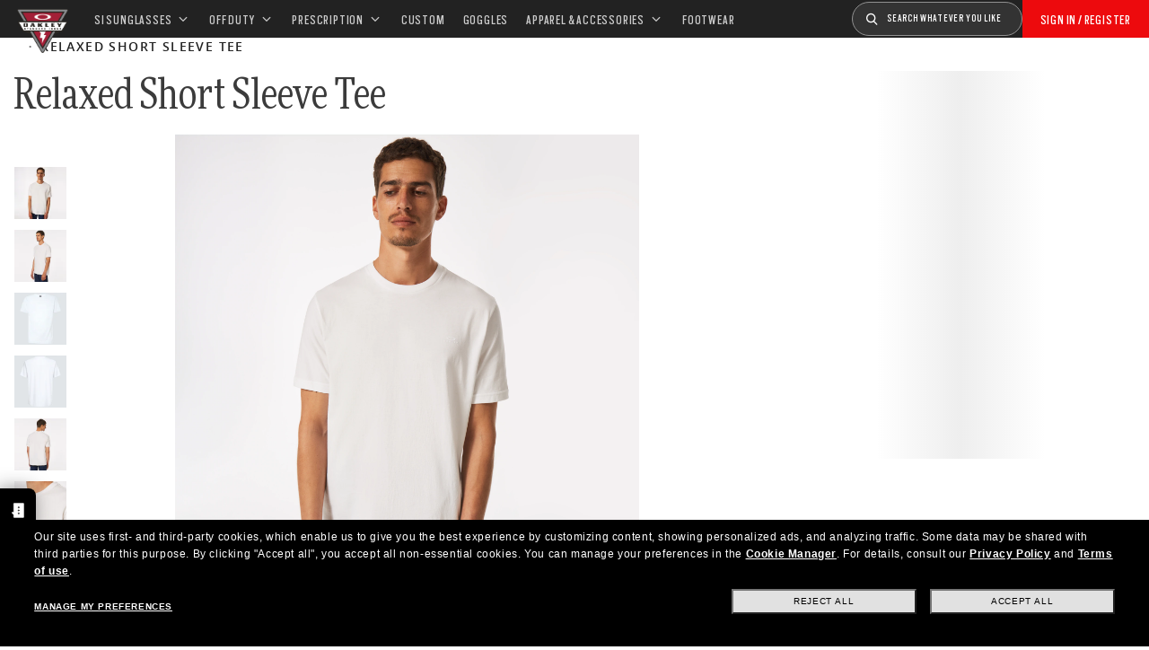

--- FILE ---
content_type: text/html;charset=UTF-8
request_url: https://www.oakleysi.com/en-ca/product/FOA401726?variant=193517097509
body_size: 40113
content:
<!doctype html><html lang="en-CA" class="no-js "><head><script>(function(){var importMapScript=document.createElement("script");importMapScript.type="importmap";var basePath="/_ui/dist";var minSuffix=true?".min":"";var importMapContent={"imports":{"exportTest":basePath+"/scripts/modern_modules/importTest/exportTest.js","importTest":basePath+"/scripts/modern_modules/importTest/importTest.js","moreInfoDialog":basePath+"/scripts/modern_modules/shared/moreInfoDialog/moreInfoDialog.js","DialogManager":basePath+"/scripts/modern_modules/shared/moreInfoDialog/DialogManager.js",
"MediaLoader":basePath+"/scripts/modern_modules/shared/moreInfoDialog/MediaLoader.js","CustomControls":basePath+"/scripts/modern_modules/shared/moreInfoDialog/CustomControls.js","ContentInitializer":basePath+"/scripts/modern_modules/shared/moreInfoDialog/ContentInitializer.js"}};importMapScript.textContent=JSON.stringify(importMapContent,null,2);document.head.insertBefore(importMapScript,document.head.firstChild)})();</script><link rel="preconnect" href="https://assets.oakley.com"><link rel="preconnect" href="https://media.oakley.com"><link rel="preconnect" href="https://assets2.oakley.com"><link rel="preload" href="/_ui/dist/fonts/MorePro/MorePro-CondBook.woff2" as="font" type="font/woff2" crossorigin><link rel="preload" href="/_ui/dist/fonts/ScoutCond/ScoutCond-Regular.woff2" as="font" type="font/woff2" crossorigin><link rel="prefetch" href="/_ui/dist/fonts/OpenSans/OpenSans-Regular.woff2" as="font" type="font/woff2" crossorigin><meta charset="utf-8"><script>var tealiumEnvironment="//tags.tiqcdn.com/utag/luxottica/oakleysi/prod/utag.js";</script><meta name="viewport" content="width=device-width, initial-scale=1, user-scalable=no"><script>var mediator=function(){var subscribe=function(tracker,fn){if(!mediator.trackers[tracker])mediator.trackers[tracker]=[];mediator.trackers[tracker].push({context:this,callback:fn});return this},publish=function(tracker){if(!mediator.trackers[tracker])return false;var args=Array.prototype.slice.call(arguments,1);for(var i=0,l=mediator.trackers[tracker].length;i<l;i++){var subscription=mediator.trackers[tracker][i];subscription.callback.apply(subscription.context,args)}return this},publishAll=function(){if(Object.keys(mediator.trackers).length===
0)return false;for(var tracker in mediator.trackers){var args=[tracker].concat(Array.prototype.slice.call(arguments));mediator.publish.apply(this,args)}return this};return{trackers:{},publish:publish,publishAll:publishAll,subscribe:subscribe}}();</script><script>var Oakley=Oakley||{};Oakley.cookiePolicyEnable=false;</script><script type="text/javascript" src="/_ui/dist/scripts/lib/cookiePolicyGDPR.js?v=2026-01-18"></script><title role="contentinfo">Oakley Relaxed Short Sleeve Tee - Off White | Oakley® | Official Oakley Standard Issue CA</title><meta name="description" content="Buy Oakley Relaxed Short Sleeve Tee for Mens in Off White. Discover Oakley Apparel for Mens on Oakley OSI CA Store Online."><meta property="og:description" content="Buy Oakley Relaxed Short Sleeve Tee for Mens in Off White. Discover Oakley Apparel for Mens on Oakley OSI CA Store Online."><meta name="robots" content="index,follow"><meta name="msvalidate.01" content="41ACC25550931BE26A0BE3DAB55E8A12"><meta name="google-site-verification" content="p3hGlENUhpN1tTZu8Vh53UHgt8cPDEvctJ2V5lWnuHg"><meta name="google-site-verification" content="9x_cGRCEyYEmdBRZlniBNxbrZm8dAOmIVza_KZjgUyA"><meta name="google-site-verification" content="r5qODZBJLfJbypt8bibeO8UfJzERdlqied2KEM4n8RY"><meta property="fb:app_id" content="230047513721231"><meta property="og:site_name" content="Oakley"><meta property="og:title" content="Official Oakley Standard Issue Oakley Relaxed Short Sleeve Tee - Off White | Oakley® | Official Oakley Standard Issue"><meta property="og:image" content="https://assets2.oakley.com/cdn-record-files-pi/29d47c80-f8c3-44c6-8704-ab7e0052c3a5/cfb33d16-029f-48c6-b282-ad41005e0aee/FOA401726__1A1_omfr1.png"><meta property="og:url" content="https://www.oakley.com/en-ca/product/FOA401726"><meta property="og:type" content="product"><meta property="product:brand" content="Oakley"><meta property="product:condition" content="new"><meta property="product:availability" content="out of stock"><meta property="product:retailer_item_id" content="FOA401726-1A1"><meta property="product:custom_label_0" content="CA"><link rel="shortcut icon" type="image/x-icon" media="all" href="/_ui/dist/images/oakleysi/favicon.ico?v=2026-01-18"><link rel="canonical" href="https://www.oakley.com/en-ca/product/FOA401726"><link rel="alternate" href="https://www.oakleysi.com/en-us/product/FOA401726" hreflang="en-us"><link rel="alternate" href="https://www.oakleysi.com/fr-ca/product/FOA401726" hreflang="fr-ca"><link rel="alternate" href="https://www.oakleysi.com/en-ca/product/FOA401726" hreflang="en-ca"><link rel="alternate" href="https://www.oakleysi.com/en-us/product/FOA401726" hreflang="x-default"><link rel="preload" href="" as="image" media="(max-width: 767px)" fetchpriority="high"><link rel="preload" href="https://assets2.oakley.com/cdn-record-files-pi/29d47c80-f8c3-44c6-8704-ab7e0052c3a5/cfb33d16-029f-48c6-b282-ad41005e0aee/FOA401726__1A1_omfr1.png?impolicy=OO_hero" as="image" media="(min-width: 768px) and (max-width: 1399px)" fetchpriority="high"><link rel="preload" href="https://assets2.oakley.com/cdn-record-files-pi/29d47c80-f8c3-44c6-8704-ab7e0052c3a5/cfb33d16-029f-48c6-b282-ad41005e0aee/FOA401726__1A1_omfr1.png?impolicy=OO_heroxl" as="image" media="(min-width: 1400px) and (max-width: 1999px)" fetchpriority="high"><link rel="preload" href="https://assets2.oakley.com/cdn-record-files-pi/29d47c80-f8c3-44c6-8704-ab7e0052c3a5/cfb33d16-029f-48c6-b282-ad41005e0aee/FOA401726__1A1_omfr1.png?impolicy=OO_zoom" as="image" media="(min-width: 2000px)" fetchpriority="high"><link rel="preload" href="/_ui/dist/scripts/modules/product-hero.js?v=2026-01-18" as="script"><link rel="stylesheet" type="text/css" href="/_ui/dist/styles/theme-oakleysipdp/css/main.min.css?v=2026-01-18"><link rel="stylesheet" type="text/css" href="/_ui/dist/styles/theme-oakley2020header/css/main.min.css?v=2026-01-18"><link rel="stylesheet" type="text/css" href="/_ui/dist/styles/theme-oakleyeditorialmenu/css/main.min.css?v=2026-01-18"><link rel="stylesheet" type="text/css" href="/_ui/dist/styles/theme-earlyaccess/css/main.min.css?v=2026-01-18"><script>var ACC={config:{}};ACC.config.contextPath="/en-ca";ACC.config.encodedContextPath="/en-ca";ACC.config.commonResourcePath="/_ui/desktop/common";ACC.config.themeResourcePath="/_ui/desktop/theme-OakleyOSI";ACC.config.siteResourcePath="/_ui/desktop/site-oakleyosi_ca";ACC.config.rootPath="/_ui/desktop";ACC.config.CSRFToken="2c6f96c8-1e2a-4864-8df8-b1e4a24f791f";ACC.pwdStrengthVeryWeak="Very weak";ACC.pwdStrengthWeak="Weak";ACC.pwdStrengthMedium="Medium";ACC.pwdStrengthStrong="Strong";
ACC.pwdStrengthVeryStrong="Very strong";ACC.pwdStrengthUnsafePwd="password.strength.unsafepwd";ACC.pwdStrengthTooShortPwd="Too short";ACC.pwdStrengthMinCharText="Minimum length is %d characters";ACC.accessibilityLoading="Loading... Please wait...";ACC.accessibilityStoresLoaded="Stores loaded";ACC.autocompleteUrl="/en-ca/search/autocompleteSecure";var Oakley=Oakley||{};
Oakley.messages={jsSite:"oakleyosi_ca",jsFindInStoreContinueCta:"Continue",jsGiftCardDatepickerConfirm:"Confirm",jsGiftCardDatepickerCancel:"cancel",jsStoreLocatorDescription:"You will need to book an appointment to pick up RX products. When picking up, we recommend you bring your prescription and confirmation email with you.",jsGiftCardLabel:"Gift Card",jsValidationRequired:"This field is required",jsValidationRequiredBoaCardNumber:"Please enter a valid Gift Card",jsValidationRequiredBoaCardNumberCheck:"js.validation.card.number.number",
jsValidationRequiredBoaCardNumberMaxLength:"js.validation.card.number.maxNumber",jsValidationRequiredBoaPinCardNumberMaxLength:"js.validation.card.number.pin.maxNumber",jsValidationRequiredBoaPin:"Please enter a valid PIN",jsValidationRequiredBoaUserName:"Recipient name is required",jsValidationRequiredBoaUserEmail:"Recipient email is required",jsValidationRequiredBoaUserEmailConfirm:"Emails are not matching, try again",jsValidationRequiredBoaUserDateConfirm:"Delivery date is required",jsValidationRequiredBoaUserEmailValid:"Please enter a valid email address",
jsValidationRequiredBoaFromName:"Your name is required",jsValidationRequiredBoaFromEmail:"Your email is required",jsValidationRequiredBoaMessage:"The text can not be longer than 200 characters",jsValidationRequiredBoaMessageValid:"The text you've entered does not meet our guidelines",jsValidationEmployeeIdRequired:"Please enter your employee ID",jsValidationBodMonthRequired:"Please enter the month of your date of birth",jsValidationBodDayRequired:"Please enter the day of your date of birth",jsValidationBodYearRequired:"Please enter the year of your date of birth",
jsValidationSerialNumberRequired:"Please enter your serial number",currentCountryIsocode:"CA",jsValidationAddress1Required:"Address is required",jsValidationAddresslinePobox:"Address line cannot contain PO Box",jsValidationCityRequired:"City is required",jsValidationCheckRequired:"Please check box",jsValidationCountryRequired:"Please select a country",jsValidationCreditCardCvvRequired:"Please provide a CVV",jsValidationTermsCheck:"Please agree to Terms \x26 Conditions to Proceed",jsValidationCreditCardCvvInvalid:"Please enter CVV",
jsValidationCreditCardMonthRequired:"Credit card month is required",jsValidationCreditCardNameRequired:"A name is required",jsValidationCreditCardNameInvalid:"Please enter your Name",jsValidationCreditCardExpiryDateInvalid:"Please enter the expiration date",jsValidationCreditCardNumberInvalid:"A valid credit card number is required",jsValidationCreditCardNumberCheckoutInvalid:"Please enter a valid credit card number",jsValidationCreditCardTypeInvalid:"A valid credit card type is required",jsValidationCreditCardNumberRequired:"A card number is required",
jsValidationCreditCardYearRequired:"Credit card year is required",jsValidationEmailInvalid:"Please enter a valid email address",jsValidationEmailRequired:"Please enter your email address",jsValidationEmailConfirmRequired:"Email address is required",jsValidationEmailConfirmNotMatching:"Please enter your email address correctly",jsValidationEmailMatch:"You have entered an invalid e-mail address or the addresses you entered do not match.",jsValidationFirstNameRequired:"Please enter your name",jsValidationFirstNameMaxRequired:"Maximum name length is 17 characters",
jsValidationGiftCardAmountGreater:"Amount inserted is greater than maximum allowed",jsValidationGiftCardAmountLower:"Amount inserted is lower than minimum allowed",jsValidationGiftCardNumberGenericError:"Enter a valid card number",jsValidationGiftCardNumberInvalid:"Please enter 19 digit number",jsValidationGiftCardNumberRequired:"Please enter gift card number",jsValidationGiftCardPinInvalid:"Please enter 4 digit number",jsValidationGiftCardPinRequired:"Please enter gift pin number",jsValidationLastNameRequired:"Please enter your last name",
jsValidationLastNameMaxRequired:"Maximum name length is 17 characters",jsValidationNumberInvalid:"Please numbers only",jsValidationOrderNumberRequired:"Please enter an order number",jsValidationOrderReturnAgreementRequired:"Please agree to the returning terms",jsValidationPasswordCurrentRequired:"Please input your current password",jsValidationPasswordMinimumLength:"Required password length is a minimum of 8 characters",jsValidationPasswordRequired:"This field is required",jsValidationPasswordRegex:"Please enter password must contain one alphabet and one numeric",
jsValidationPasswordMatch:"Passwords do not match",jsValidationPasswordMatchRequired:"Please provide a matching password",jsValidationFiscalCode:"Please enter a valid fiscal code",jsValidationRequiredFiscalCode:"Please enter a valid fiscal code",jsValidationCompanyName:"Please enter a company name",jsValidationRegistrationState:"Please enter a registration state",jsValidationCreateAccountTerms:"Agree to our Terms of Service",jsValidationPhoneInvalid:"Phone number is not correct format",jsValidationPhoneAUInvalid:"Phone number does not appear valid (expecting 04XXXXXXXX or 61XXXXXXXXX)",
jsValidationPhoneCheckoutInvalid:"Please enter your Telephone Number",jsValidationAddressCheckoutInvalid:"Please enter address line 1",jsValidationZipCheckoutInvalid:"Please enter your zip code",jsValidationCheckoutMunicipalityInvalid:"This field is required",jsValidationNeighborhoodsInvalid:"This field is required",jsValidationEmailLoginRequired:"Email address is required",jsValidationCityCheckoutInvalid:"Please enter your City",jsValidationStateCheckoutInvalid:"Please select your Country",jsValidationStateCheckoutInvalidOSI:"Please change State to ship your order",
jsValidationCheckoutErrorRestrictionsdOSI:"One or more items in your cart cannot be delivered to selected location due to law restrictions.",jsValidationPhoneRequiredBox1:"Please enter the area code",jsValidationPhoneRequiredBox2:"Please enter the phone number in the second box",jsValidationPhoneRequiredBox3:"Please enter the phone number in the third box",jsValidationPhoneRequiredBoxTotalMin:"Please enter the phone number with 10 digits or 11 digits",jsValidationPhoneRequiredBoxTotalMax:"Please enter the phone number with 10 digits or 11 digits",
jsShippingValidationPhoneRequiredBoxTotalMin:"Please enter the phone number with 10 to 15 digits",jsShippingValidationPhoneRequiredBoxTotalMax:"Please enter the phone number with 10 to 15 digits",jsValidationPhoneRequired:"Phone number required",jsValidationPromoCodeMinimumLength:"Promo code 4 character min",jsValidationStateRequired:"A state is required",jsValidationZipRequired:"Zip is required",jsValidationIdealBankRequired:"Please select a bank",jsValidationZipMaxLength:"Postal codes cannot be more than 10 characters",
jsValidationAddressNameRequired:"Please enter an address name",jsValidationCaptchaAnswerRequired:"Please enter the captcha",fluidConfigurationEnvironment:"prod",fluidImplementationEnvironment:"prod",fluidJsUrlEnvironment:"//configure-implementations.fluidretail.net/oak/branch/archive/v1/prod/assets/js/fluidConfigure-oak.min",jsValidationUrlRequired:"url required",jsValidationUrlInvalid:"url invalid",jsValidationPageShareSuccess:"Your Message Has Been Sent",jsValidationLocalNameRequired:"Local name is required",
jsValidationLocalName2Required:"Please enter your name in kanji",jsValidationLocalName2JPRequired:"Please enter your local name in kanji",jsValidationReportFakesSuccess:"success!",jsInitialSearchResultsDisplay:"12",jsMoreSearchResultsDisplay:"20",jsValidationCookiesRequired:"Please enable cookies to continue",callForProductAvailability:"* Call for product availability",tradingHoursAlert:"Public Holiday trading hours may differ from regular trading hours displayed.",storeDirections:"Directions",addressLinePoboxAu:"Call Customer Care on 1 800 625 539 to discuss PO BOX delivery options",
cartPopupMessageTitle:"Are you sure?",cartPopupMessageContent:"Do you really want to remove this product",cartPopupMessageYes:"yes",cartPopupMessageNo:"no",cartMergeSuccess:'The products from your previous visit have been added to your bag. Please confirm your items.\x3cbr\x3e\x3cbr\x3e \x3cu\x3e\x3ca class\x3d"cartLink" href\x3d"/cart"\x3e GO BACK TO BAG \x3c/a\x3e\x3c/u\x3e',cartMergeSuccessFrCa:"basket.merge.successFrCa",shoprunnerCartMerge:'After having logged-in, your cart now includes some products not eligible for Shop Runner. Because of that, the shipping method has been modified from "2 Days" to "Standard".',
cartZipcodeError:"Enter a valid Zip Code",jsValidationPostRequired:"Post Code is required",jsValidationZipRequiredMessage:"Zip is required",jsWarningAccountExpiring:'Your membership account \x3cstrong\x3ewill expire in {0} days\x3c/strong\x3e. Please \x3ca class\x3d"popover-link" href\x3d"{1}/my-account/profile/"\x3erenew it now\x3c/a\x3e to continue receiving your membership benefits.',jsWarningMyAccountExpiring:"Your membership account \x3cstrong\x3ewill expire in {0} days\x3c/strong\x3e. Please select the Profile option and renew your Service Branch information.",
jsWarningAccountExpired:"Your account has expired. Please select the Profile option and renew your Service Branch information.",jsWarningRemindToUpdateEmail:"Your email address is not reachable. Please update your contact information by adding a secondary email address.",jsWarningAccountMigratedPwd:"We recommend you update your password as it no longer meets security standards.",jsPdpZoomImageAltText:"To define",jsValidationGdprOverAge:"You must be at least 16 years old to register on Oakley.com",
jsValidationOverAge:"You must be at least 14 years old to register on Oakley.com",cartShippingStandardShipping:"Standard shipping",userLoggedIn:"User logged in successfully",underStoreLocatorPrescriptionPickup:"For \u2018Prescription Pickup only\u2019 stores, appointments are not required. You can simply pick up your product during store opening hours.",jsValidationInvalidDate:"Please enter a valid date.",jsValidationBalanceCardNumberRequired:"The card number is not correct. Please check it on the card and try again.",
jsValidationBalancePinRequired:"The PIN is not correct. Please check it on the card and try again.",jsPickupPaginationNext:"Next",jsPickupPaginationPrevious:"Previous",jsBirthDateValid:"Please enter a valid date.",jsVmPagination:"#Page \x3cstrong\x3e{0}\x3c/strong\x3e of \x3cstrong\x3e{1}\x3c/strong\x3e",jsSearchOptimizationTotalLabelAll:"View all products",jsSearchOptimizationTotalLabelThese:"View these products",jsSearchOptimizationTotalLabelSingular:"View this product",jsOSILoginAnchor:"SIGN IN/REGISTER",
productPriceComingSoon:"Coming Soon",countrySelectorTitle:"CONFIRM LOCATION",countrySelectorDescription:"Seems like you\u2019re in a different location. Want to update it?",countrySelectorTitleOSI:"Select your store",countrySelectorDescriptionOSI:"Choose which country you would like to shop in.",countrySelectorSelectStore:"Select a different store",jsValidationBrPostal:"js.validation.zip.invalid",jsValidationHypenPostal:"CEP incorreto, por favor siga o seguinte padr\u00e3o: (12345-123) ex: 05468-060",
jsValidationCorreiosValidation:"Zipcode is invalid",jsValidationRoeInvalidCharacters:"invalid characters",jsValidationInstallments:"js.validation.installments",jsValidationUpdateBankList:"js.validation.updateBankList",jsValidationUpdateIban:"js.validation.updateIban",jsValidationUpdateAgencyNumber:"js.validation.updateAgencyNumber",pdpPrizmPolarizedFilter:"Prizm\x26trade; Polarized",pdpStandardFilter:"Standard",requiredField:"This field is required.",orderdetailCancelConfirmTitle:"ARE YOU SURE?",
orderdetailCancelConfirmText:"Do you really want to cancel this order?",orderdetailCancelConfirmYes:"YES",orderdetailCancelConfirmNo:"NO",sizeXS:"XS",sizeS:"S",sizeM:"M",sizeL:"L",sizeXL:"XL",sizeXXL:"XXL",sizeXXXL:"XXXL",cartShippingModeDays:"days",cartMergedItem:"This product has been added to cart during your previous visit, Please verify.",cartQtyDecreased:"Quantity has been decreased because we don't have more pieces available at the moment.",cartQtyDecreasedOcp:"Some custom components are unavailable, so quantities have been adjusted to available limits. For more, please try a different configuration.",
cartMaxQtyExceeded:"Unfortunately the quantity you chose exceeded the maximum order quantity for this product. The quantity in your cart has been reduced to the maximum order quantity.",currentCurrencySymbol:"$",chooseSize:"Size",prescription:"Prescription",chooseThisStore:"Choose This Store",jsValidationCFDIRequired:"Selecciona el uso de CFDI con el que deseas sea emitida la factura.",jsValidationRegimeFiscalCodeRequired:"Selecciona el r\u00e9gimen fiscal con que deseas sea emitida la factura.",
jsValidationBusinessNameRequired:"Ingresa la Raz\u00f3n Social o Nombre Completo con que deseas sea emitida la factura.",jsValidationAddressBillingMXRequired:"Ingresa el Nombre de la Calle y N\u00famero Exterior (e Interior, si aplica) con que deseas sea emitida la factura.",jsValidationPostCodeBillingMXRequired:"Ingresa el c\u00f3digo postal con que deseas sea emitida la factura.",jsValidationStateBillingMXRequired:"Selecciona el Estado con que deseas sea emitida la factura.",jsValidationCityBillingMXRequired:"Ingresa la Ciudad con que deseas sea emitida la factura.",
jsValidationMunicipalityBillingMXRequired:"Ingresa el Municipio o Alcald\u00eda con que deseas sea emitida la factura.",jsValidationNeighborhoodsBillingMXRequired:"Ingresa la Colonia con que deseas sea emitida la factura.",jsValidationFiscalCodeBillingMXInvalidLength:"Ingresa el RFC tal como aparece en tu Constancia de Situaci\u00f3n Fiscal.",jsLiveChatText:"Customer Support",textEddshippingLabel:"Delivery Date:",jsValidateCharactersJP:"Due to system processing, some symbols (~: +) cannot be identified. Excuse me, but please change to another symbol or letter.",
jsValidationDateRequired:"Date of birth is required",selectLensesLabel:"Select Lenses",addToBagLabel:"Add to Bag",selectSizeLabel:"Select Size",shopNowLabel:"SHOP NOW",mostSoldSizeLabel:"Most sold size",cartMarkdwnPromo:"You saved",oosAnalyticsErrorMessage:"Some custom components in your order are currently unavailable. Please select a different option.",nhbSpinningText:"SCROLL DOWN TO ENTER OAKLEY WORLD",melissaAddressTypeMMessage:"This looks like a military address. Turn on the toggle above so we can ship with the right carrier.",
melissaAddressTypePMessage:"We are unable to ship to PO boxes. Please use a different address.",melissaAddressTypeSMessage:"This looks like a standard address. Turn off the toggle above so we can ship with the right carrier.",melissaCheckboxMessage:"I confirm that this address is correct. I acknowledge that proceeding with an incorrect address might result in my order being undeliverable.",preOrderBadgeLabel:"pre-order",metaZipcodeErrorMessage:"We do not ship Oakley AI Glasses to this zipcode",metaBadgeLabel:"ai glasses",
metaPDPImagesViewMore:"View more",metaPDPImagesViewLess:"View less"};Oakley.messages.hours="Hours";Oakley.messages.OakleyStore="Oakley Store";Oakley.messages.SunglassHut="Certified dealer";Oakley.messages.OakleyVaultStore="Oakley Vault Store";Oakley.messages.bookAppointment="Book an appointment";Oakley.messages.detailsDirections="Details \x26amp; Directions";Oakley.messages.getDirections="Get directions";Oakley.messages.callthestore="Call the store";Oakley.messages.callandreserve="Call \x26 reserve for today";
Oakley.messages.fisOpeningHours="Opening Hours";Oakley.messages.fisOpeningHoursNotice="May vary according to bank holiday";Oakley.messages.fisOpeningHoursNoticeAU="May vary according to public holiday";Oakley.messages.defaultLocation="Make this my default location";Oakley.messages.callForProduct="Store number:";Oakley.messages.reserveYourProduct="Store number:";Oakley.messages.reserveInStore="Reserve your product and pick up in store:";Oakley.messages.reserveInStoreButton="Reserve at this store";
Oakley.messages.findInStore="Try a different location or call a store near you for similar products.";Oakley.messages.tryDifferentLocation="Try a different location or call a store near you for similar products.";Oakley.messages.enterCityState="Enter a City \x26amp; State or Zip to find a store";Oakley.messages.thereAreNoStores="There are no stores in your area. Try another location or expand search radius.";Oakley.messages.styleNotAvailable="This style is not currently available in any of your nearby stores.";
Oakley.messages.outOfStock="Out of Stock";Oakley.messages.lowStock="Low Stock";Oakley.messages.inStock="In Stock";Oakley.messages.callAvailability="Store number:";Oakley.messages.findStore="Find a Store";Oakley.messages.changeStore="Change Store";Oakley.messages.findInStoreForPdp="Find or Reserve in Store";Oakley.messages.findInStoreTitle="Find In Store";Oakley.messages.giftCardlabel="Oakley Gift Card";Oakley.messages.giftCardcardNumber="Card Number";Oakley.messages.callForAvailability="Reserve for pickup unavailable";
Oakley.messages.affirmErrorCreateSession="Please insert a valid phone number.";Oakley.messages.affirmNoPriceText="You can pay in {0} interest-free payments with";Oakley.messages.storeStatusMessage="Will open";Oakley.messages.createReturn="Create a Return";Oakley.messages.returnReason="Reason for return";Oakley.messages.returnCarrier="Select return carrier";Oakley.messages.pickupDate="Select Collection Date";Oakley.messages.pickupDateError="You cannot select dates that are in the past.";
Oakley.messages.afterPayDisclaimer="Or 4 payments of ${0} with\x26nbsp;";Oakley.messages.afterPayDisclaimerPPAU="\x26nbsp;or PayPal";Oakley.messages.formatDate="yy/mm/dd";Oakley.messages.webExclusive="WEB EXCLUSIVE";Oakley.messages.tight="This may be too tight";Oakley.messages.nextbestsize="Next best size";Oakley.messages.recommended="Recommended";Oakley.messages.loose="This may be too loose";Oakley.messages.pickup="Pick Up";Oakley.messages.loadMore="Load more";Oakley.messages.FIS_errormessage="This service is not available at any stores near you. Please enter a valid zipcode.";
Oakley.messages.FIS_delivery_more_date="You have different delivery dates for your products";Oakley.messages.FIS_pickup_date="Pick up in store date:";Oakley.messages.lensesPresciptionTitle="My lens choices";Oakley.messages.BRIGHT_LIGHT="Bright Light";Oakley.messages.MEDIUM_LIGHT="Medium Light";Oakley.messages.LOW_LIGHT="Low Light";Oakley.messages.ALL_PURPOSE="All Purchase";Oakley.messages.CHANGING_CONDITIONS="Changing Conditions";Oakley.messages.NIGHT="Night";Oakley.messages.OVERCAST="Overcast";
Oakley.messages.SNOW_AND_OVERCAST="Snow and Overcast";Oakley.messages.SUN_AND_CLOUDS="Sun \x26 Clouds";Oakley.messages.SNOW_OVERCAST="Snow and Overcast";Oakley.messages.SUN_CLOUDS="Sun \x26 Clouds";Oakley.messages.BRIGHT_SUN="Bright Sun";Oakley.messages.VARIABLE_CONDITIONS="Variable Conditions";Oakley.messages.PARTLY_CLOUDY="Partly Cloudy";Oakley.messages.RAINY="Rainy";if("CA"==="CA"&&"en"==="fr")Oakley.messages.NewDealsBadge="badge.plp.newDeals.ca";else Oakley.messages.NewDealsBadge="New deals";
Oakley.messages.uploadPrescription={confirmationErrorMessage:"This is required to proceed"};
Oakley.messages.sameDayDelivery={Today:"Same Day",Tomorrow:"Next Day",address_format_error:"Please start typing your address and select a valid address from suggestion list. Then click on Check Availability button.",address_format_error_checkout:"Please start typing your address and select a valid address from the suggestions list. Then click the Choose Store button.",address_availability_checking:"Stay with us... we're just checking service availability in your area. It could take a moment",address_availability_error:"Apologies, this service is not available for the postcode/city you've entered. Try another or choose a different shipping method.",
address_availability_success:"The service is available for your area",service_connection_error:"Something went wrong, our bad. Please try again later, with another address or go ahead with another shipping method"};Oakley.categories={"100000000m":"In Men","200000000w":"In Women"};Oakley.codJpCodes=["00","08","12","14","16","18"];Oakley.codJpHours={notSpecific:"No any specific time requirement",amHours:"AM",hours1214:"12:00 - 14:00",hours1416:"14:00 - 16:00",hours1618:"16:00 - 18:00",hours1821:"18:00 - 21:00"};
Oakley.rxPanelPopup={titlePupillary:"How to measure your pupillary distance",titlePrescription:"Understanding your prescription",titleRightEye:"Right Eye (OD)",titleLeftEye:"Left Eye (OS)",RightEyeDescription:'OD stands for "oculus dexter" which is Latin for "right eye".',LeftEyeDescription:'OS stands for "oculus sinister" which is Latin for "left eye"',titleSphere:"Sphere (SPH) - also known as Power (PWR)",sphereDescription:"They mean the same thing: the strength of your prescription. If you're nearsighted you will have a minus (-) before your values, and if you're or farsighted you will have a plus (+).",
titleAxis:"Axis",axisDescription:"This is only for people with astigmatism. The axis is a number between 0 and 180 and determines the orientation of the Cylinder (CYL).",titleCylinder:"Cylinder (CYL)",cylinderDescription:"This is for people with astigmatism. This is when one part of the eye needs more correction than the rest. The Cylinder value is written with a minus (-) sign.",pupillarystepsList:"\x3cul\x3e\x3cli\x3eGrab a small ruler in one hand, and have your pencil and paper handy.\x3c/li\x3e\x3cli\x3eNow position yourself approximately 8 inches (20 cm) away from a mirror.\x3c/li\x3e\x3cli\x3eClose your left eye and align the 0 mm over the center of your right pupil.\x3c/li\x3e\x3cli\x3eMeasure the distance from your right to your left pupil.\x3c/li\x3e\x3cli\x3eThe number that lines up directly over your left pupil is your PD (An average PD for an adult ranges between 58 and 65).\x3c/li\x3e\x3c/ul\x3e",
pupillaryText:'\x3cdiv class\x3d"PrescriptionModal__container__bodyText"\x3eYour Pupillary Distance, or PD, is the distance in millimeters (mm) from the center of one pupil to the center of the other.\x3c/div\x3e\x3cdiv class\x3d"PrescriptionModal__container__bodyText"\x3eCan\'t find your PD? No problem. You can leave the default setting of 63 which is the average measurement for adults. If we need any more information about your prescription, one of our experts will be in touch.\x3c/div\x3e\x3cdiv class\x3d"PrescriptionModal__container__bodyText"\x3eIf you want, you can measure your PD yourself by following these steps:\x3c/div\x3e'};
Oakley.codJpCodes=["00","08","12","14","16","18"];Oakley.codJpHours={notSpecific:"No any specific time requirement",amHours:"AM",hours1214:"12:00 - 14:00",hours1416:"14:00 - 16:00",hours1618:"16:00 - 18:00",hours1821:"18:00 - 21:00"};Oakley.chatBotEnabled={enabled:true};Oakley.DoctorLocatorEnabled={enabled:false};Oakley.header23={disableNewDDM:false,isOsiHeader:true};
Oakley.variables={siteLanguage:"en",contextPath:"/en-ca",chatUrl:"",country:"CA",languageCountry:"en_CA",countdownUrl:"/en-ca/countdown",affirm:{installmentsNum:3},searchcampaign:"",pageType:"Pdp",crossSiteEnabled:false,isVatIncluded:"false",frameAdvisorDataUrl:"//frameadvisor.luxottica.com/v/2.14/index.umd",VMMVDataUrl:"//vmmv.luxottica.com/v/5.5.2/index.umd",chatBotDeploymentId:"687f7e3c-c182-44f1-a603-e471b8587068",chatBotEnvironment:"prod",chatBotScript:"https://apps.mypurecloud.com/genesys-bootstrap/genesys.min.js",
textFreeCart:"FREE",applyPromoCode:"",textProductCustomInCart:"Custom products require 10 days",textProductRXnullPickUp:"NOT AVAILABLE FOR PRESCRIPTION PRODUCTS",textProductRXnullNoStores:"NO STORES AVAILABLE NEAR YOU",textTotalsPromoCode:"Promo Code",textTotalsPromoCodeNoMessage:"Promo",textTotalsRemovePromocode:"Remove",textDeliveryMessageMoreDates:"You have different delivery dates for your products",cartTotalsLabelRia:"Insurance savings",cartMessageEppLabel:"(Claims require copay)",disabledMonetate:false,
rxConfiguratorUrl:"",maxMelissaValidationRetry:"",melissaValidationEnabled:""};var productName="Relaxed Short Sleeve Tee";var productImage="";var productPrice='\x3cformat:price priceData\x3d"de.hybris.platform.commercefacades.product.data.PriceData@2577dc8b"/\x3e';var productCode="FOA401726";var addToCartUrl="/en-ca/cart/add";var cartItems="";var rolloverPopupUrl="";var cartRemoveUrl="/en-ca/cart/remove";var cartText="Cart";var isExcludeBaynote=true;Oakley.siteId="oakleyosi_ca";Oakley.debugMode=false;
Oakley.buildNumber="2026-01-18";Oakley.variables.shoprunnerEnvironmentID=2;Oakley.messages.gdprDateJsPattern="dd/mm/yy";Oakley.variables.isGdprSite="";Oakley.variables.gdprMinAgeLimit="";Oakley.variables.minAgeLimit=14;Oakley.variables.gdprPopup="false";window.ClickTalePIISelector="#registerForm input, #loginForm input, .login-button .logged-in, .personal-info__body span, #profile-form input, #forgottenPwdForm input, .personalinfo-wrapper-reg input, .shipping-address-wrapper-reg input, .billing-form-wrapper input, .payment-form-wrapper input, #checkoutThankyou .sub-headline strong, .order-details h5, .order-details p span, .account-card span, .address-book input, .qas-form p, .account-card .title, #profile-menu-modal .modal-box-title, .order-number, .bill-ship-total-wrapper div, .bill-ship-total-wrapper div, .bill-ship-total-wrapper .vcard, .billing-payment-wrapper span, #rendering_canvas, .email-signup input, .js_zip input, #verifyForm input, #verifyForm select, #SignUpModal input, #shippingAddressForm input, .account-info .field-view span, .login-dropdown .category-link , .registration-field , .payment-method .account span , .order-shipping p , .inputForm #term , .form-field #term, .personal-info-section input , #password-change-form input, #vto-portal-container .canvas-container, .capture-page-content video , .vto-application #rendering_canvas , #footer-storelocator-input , #footer-newsletter-locator-form input, .thankyou .sub-headline strong, #updateEmailAlert .invalidEmail";
var showEddOnDeliveryMethod=true;Oakley.messages.zipcode_regex_errormessage_us="Zipcode should follow the format (12345 or 12345-1234) ex: 60661-0661";Oakley.messages.zipcode_regex_errormessage_gu="Zipcode should follow the format (12345 or 12345-1234) ex: 60661-0661";Oakley.messages.zipcode_regex_errormessage_vi="Zipcode should follow the format (12345) ex: 60661";Oakley.messages.zipcode_regex_errormessage_ca="Postal code should follow the format (A1B 2C3) ex: H2X 1J6";
Oakley.messages.zipcode_regex_errormessage_at="Zipcode should follow the format (1234) ex: 6067";Oakley.messages.zipcode_regex_errormessage_be="Zipcode should follow the format (1234) ex: 6067";Oakley.messages.zipcode_regex_errormessage_ch="Zipcode should follow the format (1234) ex: 6067";Oakley.messages.zipcode_regex_errormessage_de="PLZ muss folgendes Format haben (12345) B.: 60661";Oakley.messages.zipcode_regex_errormessage_dk="Zipcode should follow the format (1234) ex: 6067";
Oakley.messages.zipcode_regex_errormessage_fi="Zipcode should follow the format (12345) ex: 60661";Oakley.messages.zipcode_regex_errormessage_fr="Le code postal doit respecter le format (12345 ou 12345-1234), ex: 60661-0661";Oakley.messages.zipcode_regex_errormessage_gb="Postcode should follow the format (A1 1AB or AB1 1AB or AB12 1AB ) ex: B1 1HQ";Oakley.messages.zipcode_regex_errormessage_gg="Zipcode should follow the format (123 123) ex: CHG 657";Oakley.messages.zipcode_regex_errormessage_it="Il formato del codice di avviamento postale deve essere (12345), es.: 60661";
Oakley.messages.zipcode_regex_errormessage_je="Zipcode should follow the format (123 123) ex: CHG 657";Oakley.messages.zipcode_regex_errormessage_lu="Zipcode should follow the format (1234) ex: 6067";Oakley.messages.zipcode_regex_errormessage_nl="De postcode moet de volgende indeling hebben (1234 12), bijv.: (6067 51)";Oakley.messages.zipcode_regex_errormessage_no="Postnummer skal f\u00f8lge formatet (1234) eks: (6067)";Oakley.messages.zipcode_regex_errormessage_pl="Zipcode should follow the format (12-123) ex: 12-123";
Oakley.messages.zipcode_regex_errormessage_pt="Zipcode should follow the format (1234-123) ex: 6067-516";Oakley.messages.zipcode_regex_errormessage_se="Zipcode should follow the format (12345) ex: 60661";Oakley.messages.zipcode_regex_errormessage_au="Postcode should follow the format (1234) ex: 6067";Oakley.messages.zipcode_regex_errormessage_jp="Zipcode should follow the format (123-1234) ex: (102-0081)";Oakley.messages.zipcode_regex_errormessage_br="CEP incorreto, por favor siga o seguinte padr\u00e3o: (12345-123) ex: 05468-060";
Oakley.messages.zipcode_regex_errormessage_mx="Ingresa el C\u00f3digo Postal tal como aparece en tu Constancia de Situaci\u00f3n Fiscal.";Oakley.messages.zipcode_regex_errormessage_au="Postcode should follow the format (1234) ex: 6067";Oakley.messages.zipcode_regex_errormessage_es="El c\u00f3digo postal debe respetar el formato (12345 o 12345-1234), ej: 60661-0661";Oakley.messages.zipcode_regex_default_errormessage="Please enter valid zipcode";Oakley.messages.zipcode_correios_invalid="Zipcode is invalid";
Oakley.messages.wcag={controls:"Controls."};</script><script>var Oakley=Oakley||{};Oakley.messages=Oakley.messages||{};Oakley.vars=Oakley.vars||{};var require={baseUrl:"/_ui/dist/scripts/"};var cartDataUrl="/en-ca/cart/data";var cartRemoveUrl="/en-ca/cart/remove";var cartText="Cart";Oakley.buildNumber="2026-01-18";Oakley.debugMode=false;Oakley.vars.originalContextPath="/";Oakley.vars.baseContext=window.location.origin+Oakley.variables.contextPath;Oakley.region="Canada".toLowerCase();</script><script type="text/javascript" src="/_ui/dist/bower_components/jquery/dist/jquery.min.js?v=2026-01-18"></script><script type="text/javascript" src="/_ui/dist/scripts/lib/require.js?v=2026-01-18"></script><script type="text/javascript" src="/_ui/dist/scripts/main.js?v=2026-01-18"></script><script>var tealium_data2track=[];window.tealium_data2track=window.tealium_data2track||[];window.utag_data={};window.utag_data.Products=window.utag_data.Products||[];</script><script type="text/javascript">var utag_data={"FIS_isSupported":"0","promo_name":"","Vm_IsBrowserSupported":"0","product_size":["L"],"page_category":"","promo_id":"","site_currency":"CAD","product_name":["Relaxed Short Sleeve Tee"],"product_sku":["FOA401726-1A1"],"page_section_name":"","breadcrumb_path":"Home / Apparel \x26 Accessories / Apparel / Topwear / T-Shirts \x26 Jerseys / Oakley Casual Clothing and Relaxed Fit Shirt / Relaxed Short Sleeve Tee","product_id":["FOA401726-1A1"],"Page_Type":"product","site_language":"en","product_brand":["osi_afa_app_topw_tshirt"],
"page_subcategory_name":"","product_state":"outofstock","domain_language":"en","product_category":["oo_afa_app_topw_tshirt"],"Vm_IsUpcSupported":"0","Products":{193517097509:{"Category":"AFA","Units":"0","Price":"12.00","PriceFull":"18.00","Status":"Out-of-stock","Vto":"NotAvailable","Sku":"FOA401726-1A1","ModelName":"Relaxed Short Sleeve Tee","FrameColor":"","FrameTechnology":"","Shape":"","OosOptions":"EmailMeWhenAvailable,SearchSimilar","LensColor":"","LensTechnology":"","Url":"https://www.oakleysi.com/en-ca/product/FOA401726",
"BackOrder":"0","Label":"","Preorder":"0"}},"Page_Platform":"Hybris","Page_Country":"CA","Page_Language":"EN","Page_DeviceType":"desktop","Page_Type":"Pdp","Page_Design":"Premium","Page_Section1":"Apparel \x26 Accessories","Page_Section2":"Afa:FOA401726","User_LoginStatus":"Guest","User_Id":"2dcec11a-7d80-466d-9826-c91220ed15cb","Order_Currency":"CAD","customerType":"anonymousosi_ca"};</script><script>if(!utag_data.Page_DeviceType)utag_data.Page_DeviceType=window.screen.width<767?"M":window.screen.width<992?"T":"D";</script><link rel="stylesheet" href="https://assets.oakleysi.com/ptch-p/css/it-ptch.css"><script defer src="https://assets.oakleysi.com/extra/quicklink/quicklink.umd.js" type="text/javascript"></script></head><body class=" body-canada country-ca lang-en page-productpage template-productpagetemplate is-site-osi oo-header-site" data-headerhideable="false"><input type="hidden" id="isOSI" name="isOSI" value="true"><input type="hidden" id="isOSIGuest" name="isOSIGuest" value="true"><input type="hidden" id="isOSIGuestUserOrExpiredUser" name="isOSIGuestUserOrExpiredUser" value="true"><script>var feedback_msgs={cookies:["Your browser appears to have cookies disabled.","Please enable cookies for a better experience."],update:["Your browser appears to be {0}","Please update your web browser for a better experience."]};</script><script>var Oakley=Oakley||{};Oakley.FANewConfig={apiUrl:"https://frameadvisor.luxottica.com/index.umd.js",bkgUrl:"/_ui/dist/images/frameadvisor/bkg@2x.png",cmsChannel:"oo",showGender:"false",facescanSource:"FASA_OOCOM",frameAdvAPICore:"fa_catalog",frameAdvAPIStore:"OO@USA",locale:"en-CA",key:"",isLogged:"false",isFrameSizeActive:"false"};</script><div id="frameadv-floating-button" class="frameadv-floating-button"></div><div id="frameadv-wrapper" class="frameadv-wrapper" data-analytics_available_call="0"></div><div id="sizeadv-wrapper" class="sizeadv-wrapper"></div><script>$("body").on("click",function(e){if($(e.target).is("a")&&$(e.target).attr("href")==="javascript:StartFA2()"||$(e.target).closest("a").first().attr("href")==="javascript:StartFA2()")if($(e.target).closest("body").hasClass("template-collectionspagetemplate"))tealium_data2track.push({id:"Click",data_element_id:"_Body_FrameGenius_Open"});else if($(e.target).closest(".placement-wrapper").length){var $placement=$(e.target).closest(".placement-wrapper"),placementNumber=$placement.attr("id").substring($placement.attr("id").indexOf("main_placement_")+
15);tealium_data2track.push({id:"Click",data_element_id:placementNumber+"Placement_FrameGenius_Open"})}});function StartFA2(){require(["frameAdvisorNew","frameAdvisorData","react17","react-dom17"],function(frameAdv,frameAdvisorData){frameAdv.init(frameAdvisorData,false,false)})}function StartSA(fromOpenSA){require(["frameAdvisorNew","frameAdvisorData","react17","react-dom17"],function(frameAdv,frameAdvisorData){frameAdv.init(frameAdvisorData,false,true,fromOpenSA)})};</script><div class="startChatbot chatbot hide"><div class="chatbot-images"><img crossorigin="anonymous" src="/_ui/dev/images/chatbot.svg" alt="Chatbot"></div><div class="chatbot-label" role="region" aria-label="Help?">
        Help?</div></div><div class="flex-wrapper"><div class="cart-flyout o21_bg6 o21_text7 o21_text-medium" data-section=".cart-flyout" data-parent=".flex-wrapper" role="dialog" aria-modal="true"></div><div class="site-wrapper header-type-B"><main><noscript class="noscript"><div class="feedback-wrapper"><div class="headline">Your browser appears to have javascript disabled.</div><div class="sub-headline">Please enable javascript for a better experience.</div></div></noscript><span id="skipRepeatedContent" role="complementary"><a aria-label="Skip to main content" class="tab-indexed skip-to-main-content" href="#main-content-anchor" tabindex="1">Skip to main content</a></span><div class="wrapper page-"><div id="global-header-dropdown" class="old-global-header"><div class="button-container show-menu"><div class="logo" itemscope><a aria-label="Oakley Icon" title="Oakley Icon" href="/en-ca" data-element-id="MainNav_Logo"><span class="oakley-logo"></span><span class="hidden">Oakley</span></a></div><button aria-label="button menu" class="menu-button" data-element-id="MainNav_Hamburger" data-description="Hamburger Menu"><span class="menu-icon"></span></button><div class="cart-button"><a aria-label="cart 0" href="/en-ca/cart" id="osi-header-cart" class="o-icon-cart hide" data-element-id="MainNav_Bag"><span class="cart-text">Cart</span><span class="count hide">(0)</span><span class="count mobile-count hide"></span></a><div id="osi-header-mobile-cart-overlay" class="mobile-cart-overlay hide"><div class="floatingPromo o21_bg6"></div><div class="mobile-cart-popup"><div class="buttons-container"><div class="productAddedFlex"><div class="mobile-cart-image"><img loading="lazy" src="https://assets2.oakley.com/cdn-record-files-pi/29d47c80-f8c3-44c6-8704-ab7e0052c3a5/cfb33d16-029f-48c6-b282-ad41005e0aee/FOA401726__1A1_omfr1.png?impolicy=OO_thumb" data-src="" alt="Relaxed Short Sleeve Tee" title="Relaxed Short Sleeve Tee"></div><div class="productAddedInfo"><p class="mobile-cart-product"><span>Relaxed Short Sleeve Tee</span></p><p class="mobile-product-added"><span>Has been added to cart</span></p></div></div><div class="info-section"><div class="info-item"><svg xmlns="http://www.w3.org/2000/svg" width="32" height="32" viewBox="0 0 32 32" fill="none"><path d="M31.7687 17.5653L28.6387 12.696C28.3593 12.2633 27.8713 12 27.346 12H22.6667V6.06264C22.6667 5.32598 22.07 4.72931 21.3333 4.72931H13.3333V6.06264H21.3333V24H7.90533C7.60733 22.8533 6.572 22 5.33333 22C4.09467 22 3.05933 22.8533 2.76133 24H1.33333V17.3333C1.33333 16.8226 1.33733 15.9373 1.83867 14.7586C2.67067 15.3946 3.66733 15.7173 4.66667 15.7173C5.86133 15.7173 7.05667 15.2626 7.96667 14.3526C10.956 11.3633 10.9907 5.63798 10.9907 5.39598C10.9907 5.21931 10.9207 5.04931 10.7953 4.92464C10.67 4.79998 10.5007 4.72931 10.324 4.72931C10.082 4.72931 4.35667 4.76398 1.36733 7.75331C-0.255333 9.37531 -0.426667 11.9026 0.844 13.722C0.00200001 15.3846 0 16.6453 0 17.3333V24C0 24.7366 0.596667 25.3333 1.33333 25.3333H2.76133C3.05933 26.48 4.09467 27.3333 5.33333 27.3333C6.572 27.3333 7.60733 26.48 7.90533 25.3333H24.0947C24.3927 26.48 25.428 27.3333 26.6667 27.3333C27.9053 27.3333 28.9407 26.48 29.2387 25.3333H30.476C31.318 25.3333 32 24.67 32 23.852V18.3506C32 18.0733 31.92 17.8013 31.7687 17.5653ZM2.30933 8.69531C4.34533 6.65998 8.08133 6.19798 9.62667 6.09331C9.52333 7.63798 9.06333 11.37 7.02333 13.41C5.778 14.6553 3.79067 14.694 2.48333 13.552C2.93867 12.84 3.56867 12.056 4.458 11.2053L3.53667 10.242C2.73133 11.012 2.11667 11.7386 1.63667 12.4193C1.086 11.192 1.304 9.70131 2.30933 8.69531ZM6.66667 24.6666C6.66667 25.402 6.06867 26 5.33333 26C4.598 26 4 25.402 4 24.6666C4 23.9313 4.598 23.3333 5.33333 23.3333C6.06867 23.3333 6.66667 23.9313 6.66667 24.6666ZM26.6667 26C25.9313 26 25.3333 25.402 25.3333 24.6666C25.3333 23.9313 25.9313 23.3333 26.6667 23.3333C27.402 23.3333 28 23.9313 28 24.6666C28 25.402 27.402 26 26.6667 26ZM30.6667 23.852C30.6667 23.9233 30.59 24 30.476 24H29.2387C28.9407 22.8533 27.9053 22 26.6667 22C25.428 22 24.3927 22.8533 24.0947 24H22.6667V13.3333H27.346C27.4167 13.3333 27.484 13.366 27.5167 13.4173L30.6467 18.2866C30.66 18.3073 30.6667 18.3286 30.6667 18.3506V23.852Z" fill="black" /></svg><div><strong>Free Shipping</strong><p>On all orders—fast &amp; reliable delivery</p></div></div><div class="info-item"><svg xmlns="http://www.w3.org/2000/svg" width="32" height="32" viewBox="0 0 32 32" fill="none"><g clip-path="url(#clip0_79_56)"><path d="M30.7287 5.714L23.096 2.72733L23.09 2.71267L23.074 2.71867L16.728 0.235334C16.2587 0.052667 15.7413 0.0520003 15.2707 0.235334L1.27067 5.71333C0.498667 6.01667 0 6.748 0 7.57667V24.4233C0 25.2527 0.498667 25.9833 1.27133 26.286L15.2713 31.7647C15.506 31.856 15.7527 31.902 16 31.902C16.2467 31.902 16.494 31.856 16.7287 31.764L18.876 30.9233C18.6207 30.5547 18.398 30.1627 18.2013 29.756L16.6667 30.3567V13.1213L30.6667 7.64333V18.7087C31.1453 19.016 31.592 19.368 32 19.7607V7.57667C32 6.748 31.5013 6.01667 30.7287 5.714ZM15.7567 1.478C15.9133 1.416 16.0867 1.41667 16.2433 1.478L21.2453 3.43533L7.75733 8.71333L7.76333 8.72867L2.496 6.66667L15.7567 1.478ZM15.3333 30.3567L1.75733 25.044C1.5 24.9433 1.33333 24.6993 1.33333 24.4233V7.64333L15.3333 13.1213V30.3567ZM16 11.9507L9.57 9.43467L23.074 4.15067L29.504 6.66667L16 11.9507Z" fill="black" /><path d="M28 23.35V23.3333H22.7593L24.9547 21.138L24.012 20.1953L20.2073 24L24.012 27.8047L24.9547 26.862L22.7593 24.6667H27.6667C29.3207 24.6667 30.6667 26.0127 30.6667 27.6667C30.6667 29.3207 29.3207 30.6667 27.6667 30.6667H25.3333V32H27.6667C30.056 32 32 30.056 32 27.6667C32 25.39 30.234 23.5213 28 23.35Z" fill="black" /></g><defs><clipPath id="clip0_79_56"><rect width="32" height="32" fill="white" /></clipPath></defs></svg><div><strong>Free Returns</strong><p>We got you covered free returns for 30 days</p></div></div></div><a class="goto-button goto-cart" href="/en-ca/cart"><span>Go to Cart</span></a><a class="goto-button goto-shopping" href="#" aria-label="Continue Shopping menu">Continue Shopping</a></div></div></div></div><div class="login-button "><a id="osi-header-login" href="/en-ca/login" data-element-id="MainNav_Register_Login">Sign In / Register</a></div><div class="search-button"><button aria-label="button icon" class="menu-icon" data-element-id="MainNav_Search"></button></div><div class="search-bar  srev"><div class="hint-container hide"><div class="input-text"></div><div class="hint"></div></div><div class="search-box-background"><form class="search-box" method="get" action="/en-ca/search" name="searchForm"><div class="search-box-text"><button aria-label="search whatever you like" class="search-submit-btn icons-search no-pointer-events" data-analytics_available_call="0" data-element-id="MainNav_Search" type="submit"><span style="font-family: ScoutCond,sans-serif;text-transform:uppercase;margin-left:10px;margin-right:9px;letter-spacing:1px;" class="searchEdit">SEARCH WHATEVER YOU LIKE</span></button><input type="text" name="text" class="search-text" data-results="true" value="" autocomplete="off" maxlength="70" placeholder="SEARCH BLACKSIDE COLLECTION" aria-label="Search" data-placeholder="SEARCH BLACKSIDE COLLECTION" data-placeholder-expand="SEARCH WHATEVER YOU LIKE" data-placeholder-mobile="Search Oakley products, categories, or whatever you like" tabindex="157"><button aria-label="search clear button" class="o-icon-left-arrow-2 hide"></button><button aria-label="search close button" class="o-icon-close close-search"></button></div></form><div id="searchOptimization" class="so-container o21_bg6" data-analytics_available_call="0" data-full-search="true"><div class="so-sidebar"><div class="so-sidebar-container o21_text10"><div class="so-sidebar-header"><div class="so-heading-title o21_text-bold o21_text-color1 o21_text7">MOST SEARCHED</div><div class="so-sidebar-list default o21_text-color1"><div id="so-sidebarTopItem1" class="so-sidebar-list-item  o21_text oo-p-relative o21_text7 o21_text-normal" data-body-id="1" data-element-id="Search_Tab1"><a href="/en-ca/category/sunglasses/military" title="Standard Issue">Standard Issue</a></div><div id="so-sidebarTopItem2" class="so-sidebar-list-item  o21_text oo-p-relative o21_text7 o21_text-normal" data-body-id="2" data-element-id="Search_Tab2"><a href="/en-ca/category/sunglasses/military/ballistic" title="Ballistic">Ballistic</a><span class="sub-label o21_bg8 o21_text-color2 o21_text11 o21_text-normal text-uppercase" data-category="Ballistic">In Accessories</span></div><div id="so-sidebarTopItem3" class="so-sidebar-list-item  o21_text oo-p-relative o21_text7 o21_text-normal" data-body-id="3" data-element-id="Search_Tab3"><a href="/en-ca/collections/shop-by-collection" title="Shop by Collection">Shop by Collection</a></div><div id="so-sidebarTopItem4" class="so-sidebar-list-item  o21_text oo-p-relative o21_text7 o21_text-normal" data-body-id="4" data-element-id="Search_Tab4"><a href="/en-ca/category/sunglasses/off-duty/best-sellers" title="Best Sellers">Best Sellers</a></div><div id="so-sidebarTopItem5" class="so-sidebar-list-item  o21_text oo-p-relative o21_text7 o21_text-normal" data-body-id="5" data-element-id="Search_Tab5"><a href="/en-ca/category/goggles/off-duty/snow-goggles" title="Goggles">Goggles</a></div><div id="so-sidebarTopItem6" class="so-sidebar-list-item  o21_text oo-p-relative o21_text7 o21_text-normal" data-body-id="6" data-element-id="Search_Tab6"><a href="/en-ca/category/accessories/gloves" title="Gloves">Gloves</a></div><div id="so-sidebarTopItem7" class="so-sidebar-list-item  o21_text oo-p-relative o21_text7 o21_text-normal" data-body-id="7" data-element-id="Search_Tab7"><a href="/en-ca/category/accessories/eyewear/replacement-lenses/sunglasses" title="Replacement Lenses">Replacement Lenses</a></div></div></div></div></div><div class="skeleton-container o21_bg6" data-rendered="false"></div><div class="so-body hide"><div class="loader"></div><div id="so-search-result" class="so-body-container hide"><div class="so-body-header"><div class="so-body-heading-title results o21_text8">RESULTS FOR "<span class="search-query"></span>"</div><div class="so-body-heading-title results-noMatch hide o21_text8 o21_text-color1"><span class="results-noMatch-label">no results for</span><span class="results-noMatch-label results-noMatch-quote">"</span><span class="results-noMatch-label search-query o21_text-color1 o21_text-medium"></span><span class="results-noMatch-label results-noMatch-quote">"</span><br><span class="search-hint-container">did you mean:&nbsp;"<span class="search-hint"></span>"</span></div><div class="so-body-top-link"><a href="#"><span class="js-total-plural o21_text8 o21_text-color1 o21_text-bold text-underlined hide"><span class="property"></span> (<span class="numberOfResults"></span>)</span><span class="js-total-singular hide">View this product</span></a></div></div><div class="product-categories o21_text8 o21_text-color1 o21_text-medium text-underlined"></div><div class="so-search-result-list"></div></div><div id="so-search-result-mobile" class="so-body-container-mobile"><div class="so-search-result-list-mobile"></div></div></div></div></div><div class="suggestion-container"></div><script>require(["autocomplete"],function(autocomplete){autocomplete("#global-header-dropdown").init()});</script></div></div><div class="navigation-menu open-menu"><div class="nav-container"><div class="nav-container-overlay"><button aria-label="button" class="menu-button"><span class="menu-icon"></span></button></div><ul class="nav-links" itemscope itemtype="https://www.schema.org/SiteNavigationElement"><li><div class="category login-button"><a href="/en-ca/login" data-element-id="MainNav_Account" class="menu-icon"><i class="icons-user-icon"></i><span>SIGN IN / REGISTER</span></a></div></li><li class="category"><a href="javascript:void(0);" data-dropdown-id="SI SUNGLASSES" class="category-link" data-element-id="MainNav_SISUNGLASSES" aria-label="main menu SI SUNGLASSES"><span>SI SUNGLASSES</span><i class="icons-arrow-menu"></i></a><div data-dropdown-id="SI SUNGLASSES" class="dropdown"><div class="dropdown-container"><div><ul><li><div class="menu-banner"></div><div class="area area2"><div class="section "><ul class="" data-element-id="MainNavSI SUNGLASSES_STANDARDISSUE"><li class="header mp-item mp-menu-item " data-uid="SI_SI_EYEWEAR_subNavNode" data-name="SI_SI_EYEWEAR_subNavNode" data-catalog="osiContentCatalog"><a class="line-between" href="/en-ca/category/sunglasses/military" data-description="STANDARD ISSUE" aria-label="standard issue view all"><span class="title-name"><span>STANDARD ISSUE</span><i class="icons-arrow-menu"></i></span><span class="view-all" data-description="view all">View all</span></a></li><li class="only-mobile"><a href="/en-ca/category/sunglasses/military" class="view-all" data-description="view all" aria-label="View all SI SUNGLASSES standard issue  mobile link">View all</a></li><li><a href="/en-ca/category/sunglasses/military/new-arrivals" class="" data-description="new releases" aria-label="new releases">New Releases</a></li><li><a href="/en-ca/category/sunglasses/military/bestsellers" class="" data-description="best sellers" aria-label="best sellers">Best Sellers</a></li><li><a href="/en-ca/category/sunglasses/military" class="" data-description="standard issue" aria-label="standard issue">Standard Issue</a></li><li><a href="/en-ca/category/sunglasses/military?q=%3AoakleyRelevanceSort%3AoakleyLensTechnologyFacet%3APOLARIZED" class="" data-description="polarized lenses" aria-label="polarized lenses">Polarized Lenses</a></li><li><a href="/en-ca/category/sunglasses/military/ballistic" class="" data-description="ballistic" aria-label="ballistic">Ballistic</a></li><li><a href="/en-ca/category/goggles/military" class="" data-description="goggles" aria-label="goggles">Goggles</a></li><li><a href="/en-ca/collections/standard-issue-womens-eyewear" class="" data-description="womens" aria-label="womens">Womens</a></li><li><a href="/en-ca/category/sunglasses/military?show=Page&amp;q=%3AoakleyRelevanceSort%3AoakleyFrameMaterialFacet%3ATitanium%3AoakleyFrameMaterialFacet%3AC-5" class="" data-description="metal frames" aria-label="metal frames">Metal Frames</a></li><li class="customize-button"><a href="/en-ca/category/custom" data-description="customize" aria-label="SI SUNGLASSES customize category"><i class="icons-oakley-custom-logo"></i>customize<i class="icons-black-arrow"></i></a></li></ul></div><div class="section "><ul class="" data-element-id="MainNavSI SUNGLASSES_Prizm"><li class="header mp-item mp-menu-item " data-uid="SI_PRIZM_EYEWEAR_subNavNode" data-name="SI_PRIZM_EYEWEAR_subNavNode" data-catalog="osiContentCatalog"><a class="line-between" href="/en-ca/category/sunglasses/military?show=Page&amp;q=%3AoakleyRelevanceSort%3AoakleyLensTechnologyFacet%3APRIZM%3AoakleyLensTechnologyFacet%3APRIZM_POLARIZED" data-description="Prizm" aria-label="prizm view all"><span class="title-name"><span>Prizm</span><i class="icons-arrow-menu"></i></span><span class="view-all" data-description="view all">View all</span></a></li><li class="only-mobile"><a href="/en-ca/category/sunglasses/military?show=Page&amp;q=%3AoakleyRelevanceSort%3AoakleyLensTechnologyFacet%3APRIZM%3AoakleyLensTechnologyFacet%3APRIZM_POLARIZED" class="view-all" data-description="view all" aria-label="View all SI SUNGLASSES prizm  mobile link">View all</a></li><li><a href="/en-ca/category/sunglasses/military/bestsellers?show=Page&amp;q=%3AoakleyRelevanceSort%3AoakleyLensTechnologyFacet%3APRIZM" class="" data-description="best sellers" aria-label="best sellers">Best Sellers</a></li><li><a href="/en-ca/category/sunglasses/military?show=Page&amp;q=%3AoakleyRelevanceSort%3AoakleyLensTechnologyFacet%3APRIZM_POLARIZED" class="" data-description="prizm polarized" aria-label="prizm polarized">Prizm Polarized</a></li><li><a href="/en-ca/category/sunglasses/military?show=Page&amp;q=%3AoakleyRelevanceSort%3AoakleyProductTechnologyLensColFacet%3APrizm+Black+Polarized" class="" data-description="prizm black polarized" aria-label="prizm black polarized">Prizm Black Polarized</a></li><li><a href="/en-ca/collections/prizm-shooting" class="" data-description="shooting" aria-label="shooting">Shooting</a></li><li><a href="/en-ca/collections/prizm-lenses-water-standard-issue-eyewear" class="" data-description="water" aria-label="water">Water</a></li><li><a href="/en-ca/collections/maritime-collection" class="" data-description="maritime" aria-label="maritime">Maritime</a></li><li><a href="/en-ca/collections/prizm-lens-technology" class="" data-description="explore prizm" aria-label="explore prizm">Explore Prizm</a></li></ul></div><div class="section "><ul class="" data-element-id="MainNavSI SUNGLASSES_Collections"><li class="header mp-item mp-menu-item " data-uid="SI_SI_COLLECTIONS_subNavNode" data-name="SI_SI_COLLECTIONS_subNavNode" data-catalog="osiContentCatalog"><a class="line-between" href="/en-ca/collections/shop-by-collection" data-description="Collections" aria-label="collections view all"><span class="title-name"><span>Collections</span><i class="icons-arrow-menu"></i></span><span class="view-all" data-description="view all">View all</span></a></li><li class="only-mobile"><a href="/en-ca/collections/shop-by-collection" class="view-all" data-description="view all" aria-label="View all SI SUNGLASSES collections  mobile link">View all</a></li><li><a href="/en-ca/collections/blackside-collection" class="" data-description="blackside" aria-label="blackside">Blackside</a></li><li><a href="/en-ca/collections/thin-blue-line-collection" class="" data-description="thin blue line" aria-label="thin blue line">Thin Blue Line</a></li><li><a href="/en-ca/collections/thin-red-line-collection" class="" data-description="thin red line" aria-label="thin red line">Thin Red Line</a></li><li><a href="/en-ca/collections/uniform-collection" class="" data-description="uniform collection" aria-label="uniform collection">Uniform Collection</a></li><li><a href="/en-ca/collections/multicam-collection" class="" data-description="multicam" aria-label="multicam">Multicam</a></li></ul></div><div class="section "><ul class="" data-element-id="MainNavSI SUNGLASSES_SpecialEditions"><li class="header mp-item mp-menu-item " data-uid="SI_SPECIAL_EDITIONS_subNavNode" data-name="SI_SPECIAL_EDITIONS_subNavNode" data-catalog="osiContentCatalog"><a class="title-name" data-description="Special Editions"><span>Special Editions</span><i class="icons-arrow-menu"></i></a></li><li><a href="/en-ca/collections/armed-forces-collection" class="" data-description="armed forces" aria-label="armed forces">Armed Forces</a></li><li><a href="/en-ca/collections/american-heritage-collection" class="" data-description="american heritage" aria-label="american heritage">American Heritage</a></li><li><a href="/en-ca/collections/flag-collection" class="" data-description="usa flag collection" aria-label="usa flag collection">USA Flag Collection</a></li><li><a href="/en-ca/veterans-sunglasses-collection" class="" data-description="usa veterans collection" aria-label="usa veterans collection">USA Veterans Collection</a></li></ul></div><div class="section "><ul class="" data-element-id="MainNavSI SUNGLASSES_SUNGLASSESACCESSORIES"><li class="header mp-item mp-menu-item " data-uid="MenReplacementsNavNode" data-name="MenReplacementsNavNode" data-catalog="osiContentCatalog"><a class="line-between" href="/en-ca/category/accessories/eyewear" data-description="SUNGLASSES ACCESSORIES" aria-label="sunglasses accessories view all"><span class="title-name"><span>SUNGLASSES ACCESSORIES</span><i class="icons-arrow-menu"></i></span><span class="view-all" data-description="view all">View all</span></a></li><li class="only-mobile"><a href="/en-ca/category/accessories/eyewear" class="view-all" data-description="view all" aria-label="View all SI SUNGLASSES sunglasses accessories  mobile link">View all</a></li><li><a href="/en-ca/category/accessories/eyewear/replacement-lenses/sunglasses" class="" data-description="sunglass lenses" aria-label="sunglass lenses">Sunglass Lenses</a></li><li><a href="/en-ca/category/accessories/eyewear/replacement-lenses/goggles" class="" data-description="goggles lenses" aria-label="goggles lenses">Goggles Lenses</a></li><li><a href="/en-ca/category/accessories/eyewear/cases-and-cleaning-kits" class="" data-description="cleaning kits" aria-label="cleaning kits">Cleaning kits</a></li><li><a href="/en-ca/category/accessories/eyewear/cases-and-cleaning-kits" class="" data-description="cases and microbags" aria-label="cases and microbags">Cases and Microbags</a></li></ul></div></div></li></ul></div></div></div></li><li class="category"><a href="javascript:void(0);" data-dropdown-id="OFF DUTY" class="category-link" data-element-id="MainNav_OFFDUTY" aria-label="main menu OFF DUTY"><span>OFF DUTY</span><i class="icons-arrow-menu"></i></a><div data-dropdown-id="OFF DUTY" class="dropdown"><div class="dropdown-container"><div><ul><li><div class="menu-banner"></div><div class="area area2"><div class="section "><ul class="" data-element-id="MainNavOFF DUTY_SUNGLASSES"><li class="header mp-item mp-menu-item " data-uid="OD_SUNGLASSES_subNavNode" data-name="OD_SUNGLASSES_subNavNode" data-catalog="osiContentCatalog"><a class="line-between" href="/en-ca/category/sunglasses/off-duty" data-description="SUNGLASSES" aria-label="sunglasses view all"><span class="title-name"><span>SUNGLASSES</span><i class="icons-arrow-menu"></i></span><span class="view-all" data-description="view all">View all</span></a></li><li class="only-mobile"><a href="/en-ca/category/sunglasses/off-duty" class="view-all" data-description="view all" aria-label="View all OFF DUTY sunglasses  mobile link">View all</a></li><li><a href="/en-ca/category/sunglasses/off-duty/new-arrivals" class="" data-description="new releases" aria-label="new releases">New Releases</a></li><li><a href="/en-ca/category/sunglasses/off-duty/best-sellers" class="" data-description="best sellers" aria-label="best sellers">Best Sellers</a></li><li><a href="/en-ca/category/sunglasses/off-duty/lifestyle" class="" data-description="lifestyle sunglasses" aria-label="lifestyle sunglasses">Lifestyle Sunglasses</a></li><li><a href="/en-ca/category/sunglasses/off-duty/sport" class="" data-description="sport sunglasses" aria-label="sport sunglasses">Sport Sunglasses</a></li><li><a href="/en-ca/category/sunglasses?show=Page&amp;q=%3AoakleyRelevanceSort%3AoakleyGenderFacet%3ACHILD" class="" data-description="youth sunglasses" aria-label="youth sunglasses">Youth Sunglasses</a></li><li><a href="/en-ca/category/sunglasses/off-duty?show=Page&amp;q=%3AoakleyRelevanceSort%3AoakleyGenderFacet%3AFEMALE" class="" data-description="women sunglasses" aria-label="women sunglasses">Women Sunglasses</a></li><li><a href="/en-ca/category/sunglasses/off-duty?show=Page&amp;q=%3AoakleyRelevanceSort%3AoakleyLensTechnologyFacet%3APOLARIZED" class="" data-description="polarized lenses" aria-label="polarized lenses">Polarized Lenses</a></li><li><a href="/en-ca/category/sunglasses/off-duty?show=Page&amp;q=%3AoakleyRelevanceSort%3AoakleyFrameMaterialFacet%3ATitanium%3AoakleyFrameMaterialFacet%3AC-5%3AoakleyFrameMaterialFacet%3AMetal" class="" data-description="metal frames" aria-label="metal frames">Metal Frames</a></li><li class="customize-button"><a href="/en-ca/category/custom" data-description="customize" aria-label="OFF DUTY customize category"><i class="icons-oakley-custom-logo"></i>customize<i class="icons-black-arrow"></i></a></li></ul></div><div class="section "><ul class="" data-element-id="MainNavOFF DUTY_Prizmeyewear"><li class="header mp-item mp-menu-item " data-uid="OD_PRIZM_EYEWEAR_subNavNode" data-name="OD_PRIZM_EYEWEAR_subNavNode" data-catalog="osiContentCatalog"><a class="line-between" href="/en-ca/category/sunglasses/off-duty?show=Page&amp;q=%3AoakleyRelevanceSort%3AoakleyLensTechnologyFacet%3APRIZM%3AoakleyLensTechnologyFacet%3APRIZM_POLARIZED" data-description="Prizm eyewear" aria-label="prizm eyewear view all"><span class="title-name"><span>Prizm eyewear</span><i class="icons-arrow-menu"></i></span><span class="view-all" data-description="view all">View all</span></a></li><li class="only-mobile"><a href="/en-ca/category/sunglasses/off-duty?show=Page&amp;q=%3AoakleyRelevanceSort%3AoakleyLensTechnologyFacet%3APRIZM%3AoakleyLensTechnologyFacet%3APRIZM_POLARIZED" class="view-all" data-description="view all" aria-label="View all OFF DUTY prizm eyewear  mobile link">View all</a></li><li><a href="/en-ca/category/sunglasses/off-duty/best-sellers?show=Page&amp;q=%3AoakleyRelevanceSort%3AoakleyLensTechnologyFacet%3APRIZM" class="" data-description="best sellers" aria-label="best sellers">Best Sellers</a></li><li><a href="/en-ca/category/sunglasses/off-duty?show=Page&amp;q=%3AoakleyRelevanceSort%3AoakleyProductTechnologyLensColFacet%3APrizm+Black+Polarized" class="" data-description="black polarized" aria-label="black polarized">Black Polarized</a></li><li><a href="/en-ca/category/goggles/off-duty/snow-goggles" class="" data-description="snow" aria-label="snow">Snow</a></li><li><a href="/en-ca/collections/mens-golf" class="" data-description="golf" aria-label="golf">Golf</a></li><li><a href="/en-ca/collections/mens-road-cycling" class="" data-description="road &amp; cycling" aria-label="road &amp; cycling">Road &amp; Cycling</a></li><li><a href="/en-ca/collections/mens-target-hunting" class="" data-description="fishing" aria-label="fishing">Fishing</a></li></ul></div><div class="section "><ul class="" data-element-id="MainNavOFF DUTY_EYEGLASSES"><li class="header mp-item mp-menu-item " data-uid="CAMenEyeglassesNavNode" data-name="CAMenEyeglassesNavNode" data-catalog="osiContentCatalog"><a class="line-between" href="/en-ca/category/eyeglasses" data-description="EYEGLASSES" aria-label="eyeglasses view all"><span class="title-name"><span>EYEGLASSES</span><i class="icons-arrow-menu"></i></span><span class="view-all" data-description="view all">View all</span></a></li><li class="only-mobile"><a href="/en-ca/category/eyeglasses" class="view-all" data-description="view all" aria-label="View all OFF DUTY eyeglasses  mobile link">View all</a></li><li><a href="/en-ca/category/eyeglasses/sport-performance" class="" data-description="sport performance" aria-label="sport performance">Sport Performance</a></li><li><a href="/en-ca/category/eyeglasses/performance-lifestyle" class="" data-description="performance lifestyle" aria-label="performance lifestyle">Performance Lifestyle</a></li></ul></div><div class="section "><ul class="" data-element-id="MainNavOFF DUTY_Goggles&amp;Helmets"><li class="header mp-item mp-menu-item " data-uid="MenGoggleNavNode" data-name="MenGogglesNavNode" data-catalog="osiContentCatalog"><a class="title-name" data-description="Goggles &amp; Helmets"><span>Goggles &amp; Helmets</span><i class="icons-arrow-menu"></i></a></li><li><a href="/en-ca/category/goggles/off-duty/snow-goggles" class="" data-description="snow goggles" aria-label="snow goggles">Snow goggles</a></li><li><a href="/en-ca/category/accessories/eyewear/replacement-lenses/goggles" class="" data-description="goggles lenses" aria-label="goggles lenses">Goggles Lenses</a></li><li><a href="/en-ca/category/helmets" class="" data-description="helmets" aria-label="helmets">Helmets</a></li><li><a href="/en-ca/category/goggles/off-duty/mx-goggles" class="" data-description="mx goggles" aria-label="mx goggles">MX Goggles</a></li></ul></div><div class="section "><ul class="" data-element-id="MainNavOFF DUTY_SUNGLASSESACCESSORIES"><li class="header mp-item mp-menu-item " data-uid="MenReplacementsNavNode_c" data-name="MenReplacementsNavNode_c" data-catalog="osiContentCatalog"><a class="line-between" href="/en-ca/category/accessories/eyewear" data-description="SUNGLASSES ACCESSORIES" aria-label="sunglasses accessories view all"><span class="title-name"><span>SUNGLASSES ACCESSORIES</span><i class="icons-arrow-menu"></i></span><span class="view-all" data-description="view all">View all</span></a></li><li class="only-mobile"><a href="/en-ca/category/accessories/eyewear" class="view-all" data-description="view all" aria-label="View all OFF DUTY sunglasses accessories  mobile link">View all</a></li><li><a href="/en-ca/category/accessories/eyewear/replacement-lenses/sunglasses" class="" data-description="sunglass lenses" aria-label="sunglass lenses">Sunglass Lenses</a></li><li><a href="/en-ca/category/accessories/eyewear/cases-and-cleaning-kits" class="" data-description="cleaning kits" aria-label="cleaning kits">Cleaning kits</a></li><li><a href="/en-ca/category/accessories/eyewear/cases-and-cleaning-kits" class="" data-description="cases and microbags" aria-label="cases and microbags">Cases and Microbags</a></li></ul></div></div></li></ul></div></div></div></li><li class="category"><a href="javascript:void(0);" data-dropdown-id="Prescription" class="category-link" data-element-id="MainNav_Prescription" aria-label="main menu Prescription"><span>Prescription</span><i class="icons-arrow-menu"></i></a><div data-dropdown-id="Prescription" class="dropdown"><div class="dropdown-container"><div><ul><li><div class="menu-banner"></div><div class="area area2"><div class="section "><ul class="" data-element-id="MainNavPrescription_Prescription"><li class="header mp-item mp-menu-item " data-uid="OSIRX_SubNav_Sunglasses" data-name="OSIRX_SubNav_Sunglasses" data-catalog="osiContentCatalog"><a class="line-between" href="/en-ca/category/prescription" data-description="Prescription" aria-label="prescription view all"><span class="title-name"><span>Prescription</span><i class="icons-arrow-menu"></i></span><span class="view-all" data-description="view all">View all</span></a></li><li class="only-mobile"><a href="/en-ca/category/prescription" class="view-all" data-description="view all" aria-label="View all Prescription prescription  mobile link">View all</a></li><li><a href="/en-ca/category/prescription/sunglasses" class="" data-description="sunglasses" aria-label="sunglasses">Sunglasses</a></li><li><a href="/en-ca/category/prescription/standard-issue" class="" data-description="standard issue " aria-label="standard issue">Standard Issue </a></li><li><a href="/en-ca/category/custom?show=Page&amp;q=%3AoakleyRelevanceSort%3AoakleyOcpPrescriptionAvailableFacet%3Atrue" class="" data-description="new custom prescription sunglasses" aria-label="new custom prescription sunglasses">New Custom Prescription Sunglasses</a></li><li><a href="/en-ca/category/prescription/sunglasses?show=Page&amp;q=%3AoakleyRelevanceSort%3AoakleyGenderFacet%3ACHILD" class="" data-description="youth" aria-label="youth">Youth</a></li><li><a href="/en-ca/category/prescription/sunglasses?show=Page&amp;q=%3AoakleyRelevanceSort%3AoakleyGenderFacet%3AFEMALE" class="" data-description="womens" aria-label="womens">Womens</a></li></ul></div><div class="section "><ul class="" data-element-id="MainNavPrescription_PrescriptionEyeglasses"><li class="header mp-item mp-menu-item " data-uid="OSIRX_SubNav_Eyeglasses" data-name="OSIRX_SubNav_Eyeglasses" data-catalog="osiContentCatalog"><a class="line-between" href="/en-ca/category/prescription/eyeglasses" data-description="Prescription Eyeglasses" aria-label="prescription eyeglasses view all"><span class="title-name"><span>Prescription Eyeglasses</span><i class="icons-arrow-menu"></i></span><span class="view-all" data-description="view all">View all</span></a></li><li class="only-mobile"><a href="/en-ca/category/prescription/eyeglasses" class="view-all" data-description="view all" aria-label="View all Prescription prescription eyeglasses  mobile link">View all</a></li><li><a href="/en-ca/category/eyeglasses/performance-lifestyle" class="" data-description="performance lifestyle" aria-label="performance lifestyle">Performance Lifestyle</a></li><li><a href="/en-ca/category/eyeglasses/sport-performance" class="" data-description="sport performance" aria-label="sport performance">Sport Performance</a></li><li><a href="/en-ca/category/prescription/eyeglasses?show=Page&amp;q=%3AoakleyRelevanceSort%3AoakleyGenderFacet%3ACHILD" class="" data-description="youth" aria-label="youth">Youth</a></li><li><a href="/en-ca/category/prescription/eyeglasses?show=Page&amp;q=%3AoakleyRelevanceSort%3AoakleyGenderFacet%3AFEMALE" class="" data-description="womens" aria-label="womens">Womens</a></li><li><a href="/en-ca/category/prescription/eyeglasses?show=Page&amp;q=%3AoakleyRelevanceSort%3AoakleyFrameMaterialFacet%3AO%2BMatter" class="" data-description="o matter frames" aria-label="o matter frames">O Matter Frames</a></li></ul></div></div></li></ul></div></div></div></li><li class="category"><a href="/en-ca/category/custom" class="category-link" data-element-id="MainNav_Custom" aria-label="main menu Custom"><span>Custom</span></a></li><li class="category"><a href="/en-ca/category/goggles/off-duty/snow-goggles" class="category-link" data-element-id="MainNav_Goggles" aria-label="main menu Goggles"><span>Goggles</span></a></li><li class="category"><a href="javascript:void(0);" data-dropdown-id="APPAREL &amp; ACCESSORIES" class="category-link" data-element-id="MainNav_APPAREL&amp;ACCESSORIES" aria-label="main menu APPAREL &amp; ACCESSORIES"><span>APPAREL &amp; ACCESSORIES</span><i class="icons-arrow-menu"></i></a><div data-dropdown-id="APPAREL &amp; ACCESSORIES" class="dropdown"><div class="dropdown-container"><div><ul><li><div class="menu-banner"></div><div class="area area2"><div class="section "><ul class="" data-element-id="MainNavAPPAREL &amp; ACCESSORIES_StandardIssue"><li class="header mp-item mp-menu-item " data-uid="AA_STANDARD_ISSUE_subNavNode" data-name="AA_STANDARD_ISSUE_subNavNode" data-catalog="osiContentCatalog"><a class="line-between" href="/en-ca/category/afa?show=Page&amp;q=%3AoakleyRelevanceSort%3AoakleyBusinessVerticalsFacet%3AMilitary" data-description="Standard Issue" aria-label="standard issue view all"><span class="title-name"><span>Standard Issue</span><i class="icons-arrow-menu"></i></span><span class="view-all" data-description="view all">View all</span></a></li><li class="only-mobile"><a href="/en-ca/category/afa?show=Page&amp;q=%3AoakleyRelevanceSort%3AoakleyBusinessVerticalsFacet%3AMilitary" class="view-all" data-description="view all" aria-label="View all APPAREL &amp; ACCESSORIES standard issue  mobile link">View all</a></li><li><a href="/en-ca/category/apparel/footwear/boots?show=Page&amp;q=%3AoakleyRelevanceSort%3AoakleyBusinessVerticalsFacet%3AMilitary" class="" data-description="si tactical boots" aria-label="si tactical boots">SI Tactical Boots</a></li><li><a href="/en-ca/category/accessories/bags?show=Page&amp;q=%3AoakleyRelevanceSort%3AoakleyBusinessVerticalsFacet%3AMilitary" class="" data-description="si bags" aria-label="si bags">SI Bags</a></li><li><a href="/en-ca/category/apparel/topwear/t-shirts-tank-tops?show=Page&amp;q=%3AoakleyRelevanceSort%3AoakleyBusinessVerticalsFacet%3AMilitary" class="" data-description="si tees" aria-label="si tees">SI Tees</a></li><li><a href="/en-ca/category/accessories/gloves?show=Page&amp;q=%3AoakleyRelevanceSort%3AoakleyBusinessVerticalsFacet%3AMilitary" class="" data-description="si gloves" aria-label="si gloves">SI Gloves</a></li><li><a href="/en-ca/category/accessories/headwear?show=Page&amp;q=%3AoakleyRelevanceSort%3AoakleyBusinessVerticalsFacet%3AMilitary" class="" data-description="si hats" aria-label="si hats">SI Hats</a></li><li><a href="/en-ca/category/accessories/socks?show=Page&amp;q=%3AoakleyRelevanceSort%3AoakleyBusinessVerticalsFacet%3AMilitary" class="" data-description="si socks" aria-label="si socks">SI Socks</a></li></ul></div><div class="section "><ul class="" data-element-id="MainNavAPPAREL &amp; ACCESSORIES_APPAREL"><li class="header mp-item mp-menu-item " data-uid="AA_APPAREL_subNavNode" data-name="AA_APPAREL_subNavNode" data-catalog="osiContentCatalog"><a class="line-between" href="/en-ca/category/apparel" data-description="APPAREL" aria-label="apparel view all"><span class="title-name"><span>APPAREL</span><i class="icons-arrow-menu"></i></span><span class="view-all" data-description="view all">View all</span></a></li><li class="only-mobile"><a href="/en-ca/category/apparel" class="view-all" data-description="view all" aria-label="View all APPAREL &amp; ACCESSORIES apparel  mobile link">View all</a></li><li><a href="/en-ca/category/apparel/new-arrivals" class="" data-description="new releases" aria-label="new releases">New Releases</a></li><li><a href="/en-ca/category/apparel/outerwear" class="" data-description="outerwear" aria-label="outerwear">Outerwear</a></li><li><a href="/en-ca/category/apparel/topwear/hoodies-sweaters" class="" data-description="hoodies &amp; sweaters" aria-label="hoodies &amp; sweaters">Hoodies &amp; Sweaters</a></li><li><a href="/en-ca/category/apparel/topwear/shirts" class="" data-description="woven shirts" aria-label="woven shirts">Woven Shirts</a></li><li><a href="/en-ca/category/apparel/topwear/t-shirts-tank-tops" class="" data-description="t-shirts" aria-label="t-shirts">T-shirts</a></li><li><a href="/en-ca/category/apparel/topwear/polo-shirts" class="" data-description="polo shirts" aria-label="polo shirts">Polo Shirts</a></li><li><a href="/en-ca/category/apparel/bottom/pants" class="" data-description="pants" aria-label="pants">Pants</a></li><li><a href="/en-ca/category/apparel/bottom/shorts" class="" data-description="shorts" aria-label="shorts">Shorts</a></li><li><a href="/en-ca/lp/apparel" class="" data-description="discover all" aria-label="discover all">Discover All</a></li></ul></div><div class="section "><ul class="" data-element-id="MainNavAPPAREL &amp; ACCESSORIES_ACCESSORIES"><li class="header mp-item mp-menu-item " data-uid="AA_ACCESSORIES_subNavNode" data-name="AA_ACCESSORIES_subNavNode" data-catalog="osiContentCatalog"><a class="line-between" href="/en-ca/category/accessories" data-description="ACCESSORIES" aria-label="accessories view all"><span class="title-name"><span>ACCESSORIES</span><i class="icons-arrow-menu"></i></span><span class="view-all" data-description="view all">View all</span></a></li><li class="only-mobile"><a href="/en-ca/category/accessories" class="view-all" data-description="view all" aria-label="View all APPAREL &amp; ACCESSORIES accessories  mobile link">View all</a></li><li><a href="/en-ca/category/accessories/new-arrivals" class="" data-description="new releases" aria-label="new releases">New Releases</a></li><li><a href="/en-ca/category/accessories/bags" class="" data-description="bags &amp; backpacks" aria-label="bags &amp; backpacks">Bags &amp; Backpacks</a></li><li><a href="/en-ca/category/accessories/others" class="" data-description="small accessories" aria-label="small accessories">Small Accessories</a></li><li><a href="/en-ca/category/accessories/headwear" class="" data-description="hats &amp; beanies" aria-label="hats &amp; beanies">Hats &amp; Beanies</a></li><li><a href="/en-ca/category/helmets" class="" data-description="helmets" aria-label="helmets">Helmets</a></li><li><a href="/en-ca/category/accessories/face-masks" class="" data-description="face masks" aria-label="face masks">Face Masks</a></li></ul></div><div class="section "><ul class="" data-element-id="MainNavAPPAREL &amp; ACCESSORIES_SALE"><li class="header mp-item mp-menu-item  red-sale" data-uid="AA_SALE_subNavNode" data-name="AA_SALE_subNavNode" data-catalog="osiContentCatalog"><a class="line-between" href="/en-ca/category/sale" data-description="SALE" aria-label="sale view all"><span class="title-name"><span>SALE</span><i class="icons-arrow-menu"></i></span><span class="view-all" data-description="view all">View all</span></a></li><li class="only-mobile"><a href="/en-ca/category/sale" class="view-all" data-description="view all" aria-label="View all APPAREL &amp; ACCESSORIES sale  mobile link">View all</a></li><li><a href="/en-ca/category/sale?show=Page&amp;q=%3AoakleyRelevanceSort%3AoakleyProductTypeFacet%3AApparel" class="" data-description="apparel" aria-label="apparel">Apparel</a></li><li><a href="/en-ca/category/sale/accessories" class="" data-description="accessories" aria-label="accessories">Accessories</a></li><li><a href="/en-ca/category/sale?show=Page&amp;q=%3AoakleyRelevanceSort%3AoakleyProductTypeFacet%3AFootwear" class="" data-description="footwear" aria-label="footwear">Footwear</a></li><li><a href="/en-ca/category/sale/t-shirts-polo" class="" data-description="tees" aria-label="tees">Tees</a></li><li><a href="/en-ca/category/sale/outerwear" class="" data-description="winter wear" aria-label="winter wear">Winter Wear</a></li></ul><ul class="" data-element-id="MainNavAPPAREL &amp; ACCESSORIES_Footwear"><li class="header mp-item mp-menu-item  vertical-space  same-section" data-uid="AA_FOOTWEAR_subNavNode" data-name="AA_FOOTWEAR_subNavNode" data-catalog="osiContentCatalog"><a class="line-between" href="/en-ca/category/apparel/footwear" data-description="Footwear" aria-label="footwear view all"><span class="title-name"><span>Footwear</span><i class="icons-arrow-menu"></i></span><span class="view-all" data-description="view all">View all</span></a></li><li class="only-mobile"><a href="/en-ca/category/apparel/footwear" class="view-all" data-description="view all" aria-label="View all APPAREL &amp; ACCESSORIES footwear  mobile link">View all</a></li><li><a href="/en-ca/category/apparel/footwear/boots" class="" data-description="boots" aria-label="boots">Boots</a></li><li><a href="/en-ca/category/apparel/footwear/sneakers" class="" data-description="sneakers" aria-label="sneakers">Sneakers</a></li><li><a href="/en-ca/category/apparel/footwear/flip-flops-sandals" class="" data-description="sandals" aria-label="sandals">Sandals</a></li><li><a href="/en-ca/category/accessories/socks" class="" data-description="socks" aria-label="socks">Socks</a></li></ul></div></div></li></ul></div></div></div></li><style>@media(min-width:1920px){#global-header-dropdown div.search-bar.srev.expand .so-container .so-body .so-body-container .so-component .products-group-wrapper .products-group .prod-tiles-list .prod-tile-wrapper.optics.osi{padding-bottom:20%}}</style><li class="category"><a href="/en-ca/category/apparel/footwear" class="category-link" data-element-id="MainNav_Footwear" aria-label="main menu Footwear"><span>Footwear</span></a></li></ul></div></div><script>var rolloverPopupUrl="/en-ca/cart/rollover/OSIMiniCartComponent";var refreshMiniCartUrl="/en-ca/cart/miniCart//?";var numItems="0";</script></div><div id="global-header-spacer" class=""></div><div class="hpTextBanner"><div class="module-subnav promo-only"><div class="subnav-header-homepage"><div class="carousel"></div></div></div></div><script>require(["globalHeaderDropdown","hpTextBanner","countdown"]);</script><div class="hidden" id="main-content-anchor"></div><div class="product-hero-wrapper"><input type="hidden" id="productType" value="Afa"><div id="product-page-subnav" role="navigation"><div class="module-subnav tealium-utag-data promoLogic o21_bg6 pdpBottom-breadcrumb" data-tealium-utag-custom-link-site_promotion_location="Top Navigation-collection"><div class="wrapper pdpBottom-breadcrumb-wrapper"><div class="subnav-header pdpBottom-breadcrumb-header row no-gutter"><div class="pdpBottom-breadcrumb-breadcrumb breadcrumb col-xs-12 col-sm-8" itemscope itemtype="http://schema.org/BreadcrumbList" role="navigation" aria-label="breadcrumb"><ul class="breadcrumbs pdpBottom-breadcrumb-breadcrumbs o21_sans-serif o21_text-normal o21_text8 o21_text-color2" data-test="breadcrumbs"><li itemprop="itemListElement" itemscope itemtype="http://schema.org/ListItem"><a href="https://www.oakleysi.com/en-ca" itemscope itemprop="item" itemtype="http://schema.org/WebPage" itemid="https://www.oakleysi.com/en-ca" aria-label="Home"><span itemprop="name">Home</span></a><meta itemprop="position" content="1"></li><li itemprop="itemListElement" itemscope itemtype="http://schema.org/ListItem"><span class="separator-breadcrumbs">&nbsp;•&nbsp;</span><a href="https://www.oakleysi.com/en-ca/category/afa" itemscope itemprop="item" itemtype="http://schema.org/WebPage" itemid="https://www.oakleysi.com/en-ca/category/afa" aria-label="Apparel &amp; Accessories"><span itemprop="name">Apparel &amp; Accessories</span></a><meta itemprop="position" content="2"></li><li itemprop="itemListElement" itemscope itemtype="http://schema.org/ListItem"><span class="separator-breadcrumbs">&nbsp;•&nbsp;</span><a href="https://www.oakleysi.com/en-ca/category/apparel" itemscope itemprop="item" itemtype="http://schema.org/WebPage" itemid="https://www.oakleysi.com/en-ca/category/apparel" aria-label="Apparel"><span itemprop="name">Apparel</span></a><meta itemprop="position" content="3"></li><li itemprop="itemListElement" itemscope itemtype="http://schema.org/ListItem"><span class="separator-breadcrumbs">&nbsp;•&nbsp;</span><a href="https://www.oakleysi.com/en-ca/category/apparel/topwear" itemscope itemprop="item" itemtype="http://schema.org/WebPage" itemid="https://www.oakleysi.com/en-ca/category/apparel/topwear" aria-label="Topwear"><span itemprop="name">Topwear</span></a><meta itemprop="position" content="4"></li><li itemprop="itemListElement" itemscope itemtype="http://schema.org/ListItem"><span class="separator-breadcrumbs">&nbsp;•&nbsp;</span><a href="https://www.oakleysi.com/en-ca/category/apparel/topwear/t-shirts-tank-tops" itemscope itemprop="item" itemtype="http://schema.org/WebPage" itemid="https://www.oakleysi.com/en-ca/category/apparel/topwear/t-shirts-tank-tops" aria-label="T-Shirts &amp; Tank Tops"><span itemprop="name">T-Shirts &amp; Tank Tops</span></a><meta itemprop="position" content="5"></li><li><span class="separator-breadcrumbs">&nbsp;•&nbsp;</span><span><span>Relaxed Short Sleeve Tee</span></span></li></ul></div></div></div></div></div><div class="expiry-box visible-xs"><div class="alert alert-error hide"></div></div><div id="globalMessages"></div><div id="pdpHeroAjaxReplace"><script>var monetateT=(new Date).getTime();</script><script src="//se.monetate.net/js/2/a-f279eb15/p/oakleysi.com/entry.js"></script><div id="monetateHelper"></div><script>var Oakley=Oakley||{};window.monetateData={};
Oakley.monetateTracking=function(type){window.monetateQ=window.monetateQ||[];var path=location.pathname;var currentPageType="unknown";if(path.indexOf("login")!=-1)window.monetateQ.push(["setPageType","login"]);else if(path.indexOf("my-account")!=-1)window.monetateQ.push(["setPageType","account"]);else if(path.indexOf("checkout")!=-1&&path.indexOf("orderConfirmation")==-1)window.monetateQ.push(["setPageType","checkout"]);else if(path.indexOf("orderConfirmation")!=-1)window.monetateQ.push(["setPageType",
"purchase"]);currentPageType="PRODUCT";window.monetateData["pageType"]=currentPageType;window.monetateQ.push(["setPageType",currentPageType.toLowerCase()]);window.monetateQ.push(["addCartRows",[]]);var storageProductData=JSON.parse(localStorage.getItem("cartProductsData"));if(storageProductData){var CartProducts=[];storageProductData.forEach(function(element,index){CartProducts.push({"productId":element.productCode,"sku":element.productId,"quantity":element.quantity,"unitPrice":element.unitPrice})});
window.monetateData["cartRows"]=CartProducts;window.monetateQ.push(["addCartRows",CartProducts])}var CartProducts=[];window.monetateData["cartRows"]=CartProducts;window.monetateQ.push(["addCartRows",CartProducts]);var variants=[];var categoryName=[];categoryName.push("T-Shirts \x26 Jerseys".indexOf("`")!==-1?"unavailable":"T-Shirts \x26 Jerseys");categoryName.push("T-Shirts \x26 Tank Tops".indexOf("`")!==-1?"unavailable":"T-Shirts \x26 Tank Tops");categoryName.push("Oakley Casual Clothing and Relaxed Fit Shirt".indexOf("`")!==
-1?"unavailable":"Oakley Casual Clothing and Relaxed Fit Shirt");var variantDescription=[["product_id","193517097509"],["sku","FOA401726-1A1"]];window.monetateData["productDetails"]=variants;window.monetateData["categories"]=categoryName;window.monetateQ.push(["addCategories",categoryName]);window.monetateQ.push(["addProductsDetails",variantDescription]);function trackAddToCart_monetate(cartData){var cartDetails=[];for(var i=0;i<cartData.products.length;i++)cartDetails.push({"productId":cartData.products[i].code,
"quantity":cartData.products[i].qty,"unitPrice":cartData.products[i].price});window.monetateQ.push(["setPageType",currentPageType.toLowerCase()]);window.monetateQ.push(["addProductDetails",[{"productId":"193517097509","sku":"FOA401726-1A1"}]]);window.monetateQ.push(["addCategories",categoryName]);if(cartDetails.length>0)window.monetateQ.push(["addCartRows",cartDetails])}window.mediator.subscribe("trackAddToCart",function(data){if(data.cartData)trackAddToCart_monetate(data.cartData)});if(path.indexOf("login")!=
-1){window.monetateQ.push(["setPageType","login"]);window.monetateQ.push(["addProducts",["unavailable"]]);window.monetateQ.push(["addCategories",["unavailable"]])}var breadcrumbName=[];breadcrumbName.push("Apparel \x26 Accessories".indexOf("`")!==-1?"unavailable":"Apparel \x26 Accessories");breadcrumbName.push("Apparel".indexOf("`")!==-1?"unavailable":"Apparel");breadcrumbName.push("Topwear".indexOf("`")!==-1?"unavailable":"Topwear");breadcrumbName.push("T-Shirts \x26 Tank Tops".indexOf("`")!==-1?
"unavailable":"T-Shirts \x26 Tank Tops");breadcrumbName.push("Relaxed Short Sleeve Tee".indexOf("`")!==-1?"unavailable":"Relaxed Short Sleeve Tee");window.monetateData["breadcrumbs"]=breadcrumbName;window.monetateQ.push(["addBreadcrumbs",breadcrumbName]);window.monetateQ.push(["trackData"])};Oakley.monetateTracking("monetateTracking.tag");</script><script>(function(){MonetateHelper={pushTrackData:function(){window.monetateQ.push(["trackData"])},setPage:function(){window.monetateQ=window.monetateQ||[];var pageType=window.monetateData.pageType=="unknown"&&location.pathname.indexOf("login")!=-1?"login":window.monetateData.pageType.toLowerCase();window.monetateQ.push(["setPageType",pageType])},addProducts:function(){var products=[];var monetateHelperElement=document.getElementById("monetateHelperProducts");if(monetateHelperElement&&monetateHelperElement.getAttribute("value"))products=
JSON.parse(monetateHelperElement.getAttribute("value"));if(products.length==0)products=["unavailable"];window.monetateQ=window.monetateQ||[];window.monetateQ.push(["addProducts",products])},addProductDetails:function(){window.monetateQ=window.monetateQ||[];window.monetateQ.push(["addProductDetails",window.monetateData.productDetails])},addCategories:function(){window.monetateQ=window.monetateQ||[];var categories=window.monetateData.categories?window.monetateData.categories:["unavailable"];window.monetateQ.push(["addCategories",
categories])},addBreadcrumbs:function(){window.monetateQ=window.monetateQ||[];var breadCrumbs=window.monetateData.breadcrumbs?window.monetateData.breadcrumbs:["unavailable"];window.monetateQ.push(["addBreadcrumbs",breadCrumbs])},addCartRows:function(){var cartRows=[];document.querySelectorAll(".monetateHelperCartProduct").forEach(function(e){cartRows.push(JSON.parse(e.value))});if(cartRows.length==0)cartRows="unavailable";window.monetateQ=window.monetateQ||[];window.monetateQ.push(["addCartRows",
cartRows])},addPurchaseRows:function(){window.monetateQ=window.monetateQ||[];window.monetateQ.push(["addPurchaseRows",window.monetateData.purchaseRows])},reTrack:function(){window.MonetateHelper.setPage();window.MonetateHelper.addProducts();window.MonetateHelper.addProductDetails();window.MonetateHelper.addCategories();window.MonetateHelper.addBreadcrumbs();window.MonetateHelper.addCartRows();window.MonetateHelper.addPurchaseRows();window.MonetateHelper.pushTrackData()}}})();</script><script>var tealiumEnvironment="//tags.tiqcdn.com/utag/luxottica/oakleysi/prod/utag.js";</script><div id="pdhero" class="module-pdhero apparel pdp-Apparel" data-sku=""><div class="zoom-container"><div class="pinch-zoom-notification"></div><div class="animation-bg"></div><div class="zoom-control close-zoom o21_bg2 text-center"><i class="icons-modal-close-btn"></i></div><div class="zoom-control zoom-in text-center"><i class="o-icon-plus"></i></div><div class="zoom-control zoom-out text-center"><i class="o-icon-minus"></i></div><div class="panzoom" style="overflow: hidden;"><img class="zoom-image" src="/_ui/dist/images/blank.gif" alt=""></div></div><div class="sticky-atc-bottom-wrapper"><div class="sticky-atc-buttons"><div class="sticky-atc-addtocart"></div></div><div class="sticky-atc-paymentOptions"></div></div><div class="wrapper"><form class="pdhero-form" action="/en-ca/cart/add" method="post"><input type="hidden" name="heroUrl" value="/en-ca/product/{color}"><input type="hidden" name="selectedColor" value="Off White"><input type="hidden" name="selectedSize" value="L"><input type="hidden" name="selectedFit" value=""><input type="hidden" name="selectedWidth" value=""><input type="hidden" name="productGenderName" class="productGenderClass" value="MENS"><input type="hidden" name="title" value=""><input type="hidden" name="image" value=""><input type="hidden" name="productCodePost" value="193517097509" data-sendajax="true" data-upc="193517097509"><input type="hidden" id="productTypeValue" value="Apparel"><input type="hidden" name="modelFamily" value=""><input type="hidden" id="CurrentMediaOnPDP" value=""><input type="hidden" name="categoryCode" value=""><input type="hidden" id="storeNamePost" name="storeNamePost"><input type="hidden" id="pickupSubmitUrl" name="pickupSubmitUrl" value="/en-ca/store-pickup/cart/add"><input type="hidden" id="hiddenPickupQty" name="hiddenPickupQty"><input type="hidden" id="enablePrescriptionModule" value=""><input type="hidden" id="prescriptionType" value=""><input type="hidden" id="prescriptionFlows" value=""><input type="hidden" id="fileExtensions" value=""><input type="hidden" id="maxFileSize" value=""><input type="hidden" id="hideMoreOptions" value=""><input type="hidden" id="productTypeForRxc3" name="productTypeForRxc3" value="apparel"><div class="pdp-area pdp-hero flex-container"><div class="pdp-area pdphero-column pdp-hero-column-1"><section class="pdp-area pdp-header"><div class="sticky-header "><div class="product-icon"><a href="/en-ca/product/FOA401726?variant=193517097509" title="Relaxed Short Sleeve Tee" data-toggle="tooltip" data-placement="bottom" data-html="true" aria-label="Relaxed Short Sleeve Tee"><img alt="" src="https://assets2.oakley.com/cdn-record-files-pi/29d47c80-f8c3-44c6-8704-ab7e0052c3a5/cfb33d16-029f-48c6-b282-ad41005e0aee/FOA401726__1A1_omfr1.png?impolicy=OO_thumb"><i class="icons-black-arrow"></i></a></div><div class="product-name o21_text-color1 o21_text7 o21_text-medium"><span> Relaxed Short Sleeve Tee</span></div><nav><ul class="product-sections o21_text-color2 o21_text7 o21_text-medium"><li class="section oakley-in-action" data-anchor="#productPeople" style="display: none;"><a href="#">Oakley in Action</a></li><li class="section product-details" data-anchor="#featureAndTechnologies"><a href="#">Product details</a></li></ul></nav></div><header itemscope class="pdp-hero-header"><h1 class="pdp-hero-name mp-item mp-pdp-item h4 o21_text-color1 o21_text-heavy text-uppercase" data-level="variant" data-fallback="base product" data-field="identifier">Relaxed Short Sleeve Tee</h1><div data-show="user-logged-in" class="is-hidden show-only-mobile"><div class="price-ratings"><div class="pdhero-price price  mp-item mp-pdp-item new-osi-price show-only-mobile" data-level="variant" data-field="Prices"><input class="variant-selected" type="hidden" value="193517097509"><input class="variant-rx" type="hidden" value="false"><div class="pdhero-osi-price new-osi-price-position is-hidden"><span class="osi-label">OSI:</span><div class="osi-markdown-percentage"><div class="original-price-box is-hidden"><span class="discount js-discount-price pdhero-price-number"><span class="value"></span></span></div><span class="salePrice js-salePrice price__number original" content="" data-price="" data-test="text-saleprice"></span></div></div><div class="pdhero-msrp-price msrp-price-box is-hidden"><div class="pdhero-osi-msrp new-osi-price-position"><div class="msrp-label">MSRP:</div><div class="pdhero-price-original" data-price=""></div><span class="badge pdp-badge label-badge percentage_off markdownpercentage">60%</span></div></div><input type="hidden" class="current-country-isocode" value="CA"><input type="hidden" class="current-currency-symbol" value="$"><div class="pdp-installments-wrapper is-hidden"><p class="pdp-installments o21_text10">ou até <span class="osi-pdp-installments-quantity o21_text-color1 o21_text-bold"></span> de <span class="osi-pdp-installments-amount o21_text-color1 o21_text-bold"></span></p></div><span class="hidden" content="CAD"></span><input type="hidden" name="price" value="$12.00"><input class="js-variantOption variantOption" type="hidden" value="193517097509"></div></div></div></header></section><div class="pdp-area pdp-slider"><div class="main-slider vtoProdDisabled"><div class="vto-slider "><div class="alternate-views-wrapper hidden-xs hidden-sm col-sm-1"><div class="hero-slider-thumbs" itemscope><div class="thumb selected" data-index="0" data-zoom="https://assets2.oakley.com/cdn-record-files-pi/29d47c80-f8c3-44c6-8704-ab7e0052c3a5/cfb33d16-029f-48c6-b282-ad41005e0aee/FOA401726__1A1_omfr1.png?impolicy=OO_zoom" data-heroxl="https://assets2.oakley.com/cdn-record-files-pi/29d47c80-f8c3-44c6-8704-ab7e0052c3a5/cfb33d16-029f-48c6-b282-ad41005e0aee/FOA401726__1A1_omfr1.png?impolicy=OO_heroxl" data-hero="https://assets2.oakley.com/cdn-record-files-pi/29d47c80-f8c3-44c6-8704-ab7e0052c3a5/cfb33d16-029f-48c6-b282-ad41005e0aee/FOA401726__1A1_omfr1.png?impolicy=OO_hero" data-herosm="https://assets2.oakley.com/cdn-record-files-pi/29d47c80-f8c3-44c6-8704-ab7e0052c3a5/cfb33d16-029f-48c6-b282-ad41005e0aee/FOA401726__1A1_omfr1.png?impolicy=OO_hero"><img src="https://assets2.oakley.com/cdn-record-files-pi/29d47c80-f8c3-44c6-8704-ab7e0052c3a5/cfb33d16-029f-48c6-b282-ad41005e0aee/FOA401726__1A1_omfr1.png?impolicy=OO_thumb" alt="Relaxed Short Sleeve Tee - Off White"></div><div class="thumb " data-index="1" data-zoom="https://assets2.oakley.com/cdn-record-files-pi/29d47c80-f8c3-44c6-8704-ab7e0052c3a5/79d06c28-4cb3-4790-96ad-aca70007390d/FOA401726__1A1_ombk1.png?impolicy=OO_zoom" data-heroxl="https://assets2.oakley.com/cdn-record-files-pi/29d47c80-f8c3-44c6-8704-ab7e0052c3a5/79d06c28-4cb3-4790-96ad-aca70007390d/FOA401726__1A1_ombk1.png?impolicy=OO_heroxl" data-hero="https://assets2.oakley.com/cdn-record-files-pi/29d47c80-f8c3-44c6-8704-ab7e0052c3a5/79d06c28-4cb3-4790-96ad-aca70007390d/FOA401726__1A1_ombk1.png?impolicy=OO_hero" data-herosm="https://assets2.oakley.com/cdn-record-files-pi/29d47c80-f8c3-44c6-8704-ab7e0052c3a5/79d06c28-4cb3-4790-96ad-aca70007390d/FOA401726__1A1_ombk1.png?impolicy=OO_hero"><img src="https://assets2.oakley.com/cdn-record-files-pi/29d47c80-f8c3-44c6-8704-ab7e0052c3a5/79d06c28-4cb3-4790-96ad-aca70007390d/FOA401726__1A1_ombk1.png?impolicy=OO_thumb" alt="Relaxed Short Sleeve Tee - Off White"></div><div class="thumb " data-index="2" data-zoom="https://assets2.oakley.com/cdn-record-files-pi/29d47c80-f8c3-44c6-8704-ab7e0052c3a5/d95c13d2-97c1-47a5-9ee9-ab7e0052c4a3/FOA401726__1A1.png?impolicy=OO_zoom" data-heroxl="https://assets2.oakley.com/cdn-record-files-pi/29d47c80-f8c3-44c6-8704-ab7e0052c3a5/d95c13d2-97c1-47a5-9ee9-ab7e0052c4a3/FOA401726__1A1.png?impolicy=OO_heroxl" data-hero="https://assets2.oakley.com/cdn-record-files-pi/29d47c80-f8c3-44c6-8704-ab7e0052c3a5/d95c13d2-97c1-47a5-9ee9-ab7e0052c4a3/FOA401726__1A1.png?impolicy=OO_hero" data-herosm="https://assets2.oakley.com/cdn-record-files-pi/29d47c80-f8c3-44c6-8704-ab7e0052c3a5/d95c13d2-97c1-47a5-9ee9-ab7e0052c4a3/FOA401726__1A1.png?impolicy=OO_hero"><img src="https://assets2.oakley.com/cdn-record-files-pi/29d47c80-f8c3-44c6-8704-ab7e0052c3a5/d95c13d2-97c1-47a5-9ee9-ab7e0052c4a3/FOA401726__1A1.png?impolicy=OO_thumb" alt="Relaxed Short Sleeve Tee - Off White"></div><div class="thumb " data-index="3" data-zoom="https://assets2.oakley.com/cdn-record-files-pi/29d47c80-f8c3-44c6-8704-ab7e0052c3a5/cbb43d8c-7448-4f20-93ac-aca700073484/FOA401726__1A1_bk.png?impolicy=OO_zoom" data-heroxl="https://assets2.oakley.com/cdn-record-files-pi/29d47c80-f8c3-44c6-8704-ab7e0052c3a5/cbb43d8c-7448-4f20-93ac-aca700073484/FOA401726__1A1_bk.png?impolicy=OO_heroxl" data-hero="https://assets2.oakley.com/cdn-record-files-pi/29d47c80-f8c3-44c6-8704-ab7e0052c3a5/cbb43d8c-7448-4f20-93ac-aca700073484/FOA401726__1A1_bk.png?impolicy=OO_hero" data-herosm="https://assets2.oakley.com/cdn-record-files-pi/29d47c80-f8c3-44c6-8704-ab7e0052c3a5/cbb43d8c-7448-4f20-93ac-aca700073484/FOA401726__1A1_bk.png?impolicy=OO_hero"><img src="https://assets2.oakley.com/cdn-record-files-pi/29d47c80-f8c3-44c6-8704-ab7e0052c3a5/cbb43d8c-7448-4f20-93ac-aca700073484/FOA401726__1A1_bk.png?impolicy=OO_thumb" alt="Relaxed Short Sleeve Tee - Off White"></div><div class="thumb " data-index="4" data-zoom="https://assets2.oakley.com/cdn-record-files-pi/29d47c80-f8c3-44c6-8704-ab7e0052c3a5/4c54c506-3fab-4b8d-9d95-aca7000731c8/FOA401726__1A1_omdtl1.png?impolicy=OO_zoom" data-heroxl="https://assets2.oakley.com/cdn-record-files-pi/29d47c80-f8c3-44c6-8704-ab7e0052c3a5/4c54c506-3fab-4b8d-9d95-aca7000731c8/FOA401726__1A1_omdtl1.png?impolicy=OO_heroxl" data-hero="https://assets2.oakley.com/cdn-record-files-pi/29d47c80-f8c3-44c6-8704-ab7e0052c3a5/4c54c506-3fab-4b8d-9d95-aca7000731c8/FOA401726__1A1_omdtl1.png?impolicy=OO_hero" data-herosm="https://assets2.oakley.com/cdn-record-files-pi/29d47c80-f8c3-44c6-8704-ab7e0052c3a5/4c54c506-3fab-4b8d-9d95-aca7000731c8/FOA401726__1A1_omdtl1.png?impolicy=OO_hero"><img src="https://assets2.oakley.com/cdn-record-files-pi/29d47c80-f8c3-44c6-8704-ab7e0052c3a5/4c54c506-3fab-4b8d-9d95-aca7000731c8/FOA401726__1A1_omdtl1.png?impolicy=OO_thumb" alt="Relaxed Short Sleeve Tee - Off White"></div><div class="thumb " data-index="5" data-zoom="https://assets2.oakley.com/cdn-record-files-pi/29d47c80-f8c3-44c6-8704-ab7e0052c3a5/ad2c5e94-c608-4e95-b09f-aca700073305/FOA401726__1A1_omdtl2.png?impolicy=OO_zoom" data-heroxl="https://assets2.oakley.com/cdn-record-files-pi/29d47c80-f8c3-44c6-8704-ab7e0052c3a5/ad2c5e94-c608-4e95-b09f-aca700073305/FOA401726__1A1_omdtl2.png?impolicy=OO_heroxl" data-hero="https://assets2.oakley.com/cdn-record-files-pi/29d47c80-f8c3-44c6-8704-ab7e0052c3a5/ad2c5e94-c608-4e95-b09f-aca700073305/FOA401726__1A1_omdtl2.png?impolicy=OO_hero" data-herosm="https://assets2.oakley.com/cdn-record-files-pi/29d47c80-f8c3-44c6-8704-ab7e0052c3a5/ad2c5e94-c608-4e95-b09f-aca700073305/FOA401726__1A1_omdtl2.png?impolicy=OO_hero"><img src="https://assets2.oakley.com/cdn-record-files-pi/29d47c80-f8c3-44c6-8704-ab7e0052c3a5/ad2c5e94-c608-4e95-b09f-aca700073305/FOA401726__1A1_omdtl2.png?impolicy=OO_thumb" alt="Relaxed Short Sleeve Tee - Off White"></div><div class="thumb " data-index="6" data-zoom="https://assets2.oakley.com/cdn-record-files-pi/29d47c80-f8c3-44c6-8704-ab7e0052c3a5/597ac768-d106-4498-bd2d-aca70007369e/FOA401726__1A1_omqt1.png?impolicy=OO_zoom" data-heroxl="https://assets2.oakley.com/cdn-record-files-pi/29d47c80-f8c3-44c6-8704-ab7e0052c3a5/597ac768-d106-4498-bd2d-aca70007369e/FOA401726__1A1_omqt1.png?impolicy=OO_heroxl" data-hero="https://assets2.oakley.com/cdn-record-files-pi/29d47c80-f8c3-44c6-8704-ab7e0052c3a5/597ac768-d106-4498-bd2d-aca70007369e/FOA401726__1A1_omqt1.png?impolicy=OO_hero" data-herosm="https://assets2.oakley.com/cdn-record-files-pi/29d47c80-f8c3-44c6-8704-ab7e0052c3a5/597ac768-d106-4498-bd2d-aca70007369e/FOA401726__1A1_omqt1.png?impolicy=OO_hero"><img src="https://assets2.oakley.com/cdn-record-files-pi/29d47c80-f8c3-44c6-8704-ab7e0052c3a5/597ac768-d106-4498-bd2d-aca70007369e/FOA401726__1A1_omqt1.png?impolicy=OO_thumb" alt="Relaxed Short Sleeve Tee - Off White"></div><div class="thumb " data-index="7" data-zoom="https://assets2.oakley.com/cdn-record-files-pi/29d47c80-f8c3-44c6-8704-ab7e0052c3a5/b733609f-3d8d-4880-8111-aca700073818/FOA401726__1A1_omfb1.png?impolicy=OO_zoom" data-heroxl="https://assets2.oakley.com/cdn-record-files-pi/29d47c80-f8c3-44c6-8704-ab7e0052c3a5/b733609f-3d8d-4880-8111-aca700073818/FOA401726__1A1_omfb1.png?impolicy=OO_heroxl" data-hero="https://assets2.oakley.com/cdn-record-files-pi/29d47c80-f8c3-44c6-8704-ab7e0052c3a5/b733609f-3d8d-4880-8111-aca700073818/FOA401726__1A1_omfb1.png?impolicy=OO_hero" data-herosm="https://assets2.oakley.com/cdn-record-files-pi/29d47c80-f8c3-44c6-8704-ab7e0052c3a5/b733609f-3d8d-4880-8111-aca700073818/FOA401726__1A1_omfb1.png?impolicy=OO_hero"><img src="https://assets2.oakley.com/cdn-record-files-pi/29d47c80-f8c3-44c6-8704-ab7e0052c3a5/b733609f-3d8d-4880-8111-aca700073818/FOA401726__1A1_omfb1.png?impolicy=OO_thumb" alt="Relaxed Short Sleeve Tee - Off White"></div><div class="thumb " data-index="8" data-zoom="https://assets2.oakley.com/cdn-record-files-pi/29d47c80-f8c3-44c6-8704-ab7e0052c3a5/d37c9c6f-4380-43c9-a4f3-adc30003177f/FOA401726__1A1_sd.png?impolicy=OO_zoom" data-heroxl="https://assets2.oakley.com/cdn-record-files-pi/29d47c80-f8c3-44c6-8704-ab7e0052c3a5/d37c9c6f-4380-43c9-a4f3-adc30003177f/FOA401726__1A1_sd.png?impolicy=OO_heroxl" data-hero="https://assets2.oakley.com/cdn-record-files-pi/29d47c80-f8c3-44c6-8704-ab7e0052c3a5/d37c9c6f-4380-43c9-a4f3-adc30003177f/FOA401726__1A1_sd.png?impolicy=OO_hero" data-herosm="https://assets2.oakley.com/cdn-record-files-pi/29d47c80-f8c3-44c6-8704-ab7e0052c3a5/d37c9c6f-4380-43c9-a4f3-adc30003177f/FOA401726__1A1_sd.png?impolicy=OO_hero"><img src="https://assets2.oakley.com/cdn-record-files-pi/29d47c80-f8c3-44c6-8704-ab7e0052c3a5/d37c9c6f-4380-43c9-a4f3-adc30003177f/FOA401726__1A1_sd.png?impolicy=OO_thumb" alt="Relaxed Short Sleeve Tee - Off White"></div></div></div><div class="slider-wrapper col-md-11"><div class="hero-slider fade"><div class="slide active "><picture><source srcset="https://assets2.oakley.com/cdn-record-files-pi/29d47c80-f8c3-44c6-8704-ab7e0052c3a5/cfb33d16-029f-48c6-b282-ad41005e0aee/FOA401726__1A1_omfr1.png?impolicy=OO_zoom" media="(min-width: 2000px)"><source srcset="https://assets2.oakley.com/cdn-record-files-pi/29d47c80-f8c3-44c6-8704-ab7e0052c3a5/cfb33d16-029f-48c6-b282-ad41005e0aee/FOA401726__1A1_omfr1.png?impolicy=OO_heroxl" media="(min-width: 1200px)"><source srcset="https://assets2.oakley.com/cdn-record-files-pi/29d47c80-f8c3-44c6-8704-ab7e0052c3a5/cfb33d16-029f-48c6-b282-ad41005e0aee/FOA401726__1A1_omfr1.png?impolicy=OO_hero" media="(min-width: 768px)"><img src="/_ui/dist/images/blank_wide.gif" srcset="https://assets2.oakley.com/cdn-record-files-pi/29d47c80-f8c3-44c6-8704-ab7e0052c3a5/cfb33d16-029f-48c6-b282-ad41005e0aee/FOA401726__1A1_omfr1.png?impolicy=OO_hero" data-zoom="https://assets2.oakley.com/cdn-record-files-pi/29d47c80-f8c3-44c6-8704-ab7e0052c3a5/cfb33d16-029f-48c6-b282-ad41005e0aee/FOA401726__1A1_omfr1.png?impolicy=OO_zoom" data-zoom-mobile="https://assets2.oakley.com/cdn-record-files-pi/29d47c80-f8c3-44c6-8704-ab7e0052c3a5/cfb33d16-029f-48c6-b282-ad41005e0aee/FOA401726__1A1_omfr1.png?impolicy=OO_heroxl" alt="Relaxed Short Sleeve Tee - Off White" title="Relaxed Short Sleeve Tee - Off White"></picture><div class="zoom-control open-zoom o21_bg2" data-zoom="https://assets2.oakley.com/cdn-record-files-pi/29d47c80-f8c3-44c6-8704-ab7e0052c3a5/cfb33d16-029f-48c6-b282-ad41005e0aee/FOA401726__1A1_omfr1.png?impolicy=OO_zoom" data-zoom-mobile="https://assets2.oakley.com/cdn-record-files-pi/29d47c80-f8c3-44c6-8704-ab7e0052c3a5/cfb33d16-029f-48c6-b282-ad41005e0aee/FOA401726__1A1_omfr1.png?impolicy=OO_zoom"><i class="o-icon-plus"></i><i class="o-icon-spinner o-icon-pulse"></i></div></div><div class="slide hide "><picture><source class="zoom" srcset="/_ui/dist/images/blank_wide.gif" media="(min-width: 2000px)"><source class="heroxl" srcset="/_ui/dist/images/blank_wide.gif" media="(min-width: 1200px)"><source class="hero" srcset="/_ui/dist/images/blank_wide.gif" media="(min-width: 768px)"><img src="/_ui/dist/images/blank_wide.gif" class="herosm" srcset="/_ui/dist/images/blank_wide.gif" data-zoom="https://assets2.oakley.com/cdn-record-files-pi/29d47c80-f8c3-44c6-8704-ab7e0052c3a5/79d06c28-4cb3-4790-96ad-aca70007390d/FOA401726__1A1_ombk1.png?impolicy=OO_zoom" data-zoom-mobile="https://assets2.oakley.com/cdn-record-files-pi/29d47c80-f8c3-44c6-8704-ab7e0052c3a5/79d06c28-4cb3-4790-96ad-aca70007390d/FOA401726__1A1_ombk1.png?impolicy=OO_heroxl" alt="Relaxed Short Sleeve Tee - Off White" title="Relaxed Short Sleeve Tee - Off White"></picture><div class="zoom-control open-zoom o21_bg2" data-zoom="https://assets2.oakley.com/cdn-record-files-pi/29d47c80-f8c3-44c6-8704-ab7e0052c3a5/79d06c28-4cb3-4790-96ad-aca70007390d/FOA401726__1A1_ombk1.png?impolicy=OO_zoom" data-zoom-mobile="https://assets2.oakley.com/cdn-record-files-pi/29d47c80-f8c3-44c6-8704-ab7e0052c3a5/79d06c28-4cb3-4790-96ad-aca70007390d/FOA401726__1A1_ombk1.png?impolicy=OO_zoom"><i class="o-icon-plus"></i><i class="o-icon-spinner o-icon-pulse"></i></div></div><div class="slide hide "><picture><source class="zoom" srcset="/_ui/dist/images/blank_wide.gif" media="(min-width: 2000px)"><source class="heroxl" srcset="/_ui/dist/images/blank_wide.gif" media="(min-width: 1200px)"><source class="hero" srcset="/_ui/dist/images/blank_wide.gif" media="(min-width: 768px)"><img src="/_ui/dist/images/blank_wide.gif" class="herosm" srcset="/_ui/dist/images/blank_wide.gif" data-zoom="https://assets2.oakley.com/cdn-record-files-pi/29d47c80-f8c3-44c6-8704-ab7e0052c3a5/d95c13d2-97c1-47a5-9ee9-ab7e0052c4a3/FOA401726__1A1.png?impolicy=OO_zoom" data-zoom-mobile="https://assets2.oakley.com/cdn-record-files-pi/29d47c80-f8c3-44c6-8704-ab7e0052c3a5/d95c13d2-97c1-47a5-9ee9-ab7e0052c4a3/FOA401726__1A1.png?impolicy=OO_heroxl" alt="Relaxed Short Sleeve Tee - Off White" title="Relaxed Short Sleeve Tee - Off White"></picture><div class="zoom-control open-zoom o21_bg2" data-zoom="https://assets2.oakley.com/cdn-record-files-pi/29d47c80-f8c3-44c6-8704-ab7e0052c3a5/d95c13d2-97c1-47a5-9ee9-ab7e0052c4a3/FOA401726__1A1.png?impolicy=OO_zoom" data-zoom-mobile="https://assets2.oakley.com/cdn-record-files-pi/29d47c80-f8c3-44c6-8704-ab7e0052c3a5/d95c13d2-97c1-47a5-9ee9-ab7e0052c4a3/FOA401726__1A1.png?impolicy=OO_zoom"><i class="o-icon-plus"></i><i class="o-icon-spinner o-icon-pulse"></i></div></div><div class="slide hide "><picture><source class="zoom" srcset="/_ui/dist/images/blank_wide.gif" media="(min-width: 2000px)"><source class="heroxl" srcset="/_ui/dist/images/blank_wide.gif" media="(min-width: 1200px)"><source class="hero" srcset="/_ui/dist/images/blank_wide.gif" media="(min-width: 768px)"><img src="/_ui/dist/images/blank_wide.gif" class="herosm" srcset="/_ui/dist/images/blank_wide.gif" data-zoom="https://assets2.oakley.com/cdn-record-files-pi/29d47c80-f8c3-44c6-8704-ab7e0052c3a5/cbb43d8c-7448-4f20-93ac-aca700073484/FOA401726__1A1_bk.png?impolicy=OO_zoom" data-zoom-mobile="https://assets2.oakley.com/cdn-record-files-pi/29d47c80-f8c3-44c6-8704-ab7e0052c3a5/cbb43d8c-7448-4f20-93ac-aca700073484/FOA401726__1A1_bk.png?impolicy=OO_heroxl" alt="Relaxed Short Sleeve Tee - Off White" title="Relaxed Short Sleeve Tee - Off White"></picture><div class="zoom-control open-zoom o21_bg2" data-zoom="https://assets2.oakley.com/cdn-record-files-pi/29d47c80-f8c3-44c6-8704-ab7e0052c3a5/cbb43d8c-7448-4f20-93ac-aca700073484/FOA401726__1A1_bk.png?impolicy=OO_zoom" data-zoom-mobile="https://assets2.oakley.com/cdn-record-files-pi/29d47c80-f8c3-44c6-8704-ab7e0052c3a5/cbb43d8c-7448-4f20-93ac-aca700073484/FOA401726__1A1_bk.png?impolicy=OO_zoom"><i class="o-icon-plus"></i><i class="o-icon-spinner o-icon-pulse"></i></div></div><div class="slide hide "><picture><source class="zoom" srcset="/_ui/dist/images/blank_wide.gif" media="(min-width: 2000px)"><source class="heroxl" srcset="/_ui/dist/images/blank_wide.gif" media="(min-width: 1200px)"><source class="hero" srcset="/_ui/dist/images/blank_wide.gif" media="(min-width: 768px)"><img src="/_ui/dist/images/blank_wide.gif" class="herosm" srcset="/_ui/dist/images/blank_wide.gif" data-zoom="https://assets2.oakley.com/cdn-record-files-pi/29d47c80-f8c3-44c6-8704-ab7e0052c3a5/4c54c506-3fab-4b8d-9d95-aca7000731c8/FOA401726__1A1_omdtl1.png?impolicy=OO_zoom" data-zoom-mobile="https://assets2.oakley.com/cdn-record-files-pi/29d47c80-f8c3-44c6-8704-ab7e0052c3a5/4c54c506-3fab-4b8d-9d95-aca7000731c8/FOA401726__1A1_omdtl1.png?impolicy=OO_heroxl" alt="Relaxed Short Sleeve Tee - Off White" title="Relaxed Short Sleeve Tee - Off White"></picture><div class="zoom-control open-zoom o21_bg2" data-zoom="https://assets2.oakley.com/cdn-record-files-pi/29d47c80-f8c3-44c6-8704-ab7e0052c3a5/4c54c506-3fab-4b8d-9d95-aca7000731c8/FOA401726__1A1_omdtl1.png?impolicy=OO_zoom" data-zoom-mobile="https://assets2.oakley.com/cdn-record-files-pi/29d47c80-f8c3-44c6-8704-ab7e0052c3a5/4c54c506-3fab-4b8d-9d95-aca7000731c8/FOA401726__1A1_omdtl1.png?impolicy=OO_zoom"><i class="o-icon-plus"></i><i class="o-icon-spinner o-icon-pulse"></i></div></div><div class="slide hide "><picture><source class="zoom" srcset="/_ui/dist/images/blank_wide.gif" media="(min-width: 2000px)"><source class="heroxl" srcset="/_ui/dist/images/blank_wide.gif" media="(min-width: 1200px)"><source class="hero" srcset="/_ui/dist/images/blank_wide.gif" media="(min-width: 768px)"><img src="/_ui/dist/images/blank_wide.gif" class="herosm" srcset="/_ui/dist/images/blank_wide.gif" data-zoom="https://assets2.oakley.com/cdn-record-files-pi/29d47c80-f8c3-44c6-8704-ab7e0052c3a5/ad2c5e94-c608-4e95-b09f-aca700073305/FOA401726__1A1_omdtl2.png?impolicy=OO_zoom" data-zoom-mobile="https://assets2.oakley.com/cdn-record-files-pi/29d47c80-f8c3-44c6-8704-ab7e0052c3a5/ad2c5e94-c608-4e95-b09f-aca700073305/FOA401726__1A1_omdtl2.png?impolicy=OO_heroxl" alt="Relaxed Short Sleeve Tee - Off White" title="Relaxed Short Sleeve Tee - Off White"></picture><div class="zoom-control open-zoom o21_bg2" data-zoom="https://assets2.oakley.com/cdn-record-files-pi/29d47c80-f8c3-44c6-8704-ab7e0052c3a5/ad2c5e94-c608-4e95-b09f-aca700073305/FOA401726__1A1_omdtl2.png?impolicy=OO_zoom" data-zoom-mobile="https://assets2.oakley.com/cdn-record-files-pi/29d47c80-f8c3-44c6-8704-ab7e0052c3a5/ad2c5e94-c608-4e95-b09f-aca700073305/FOA401726__1A1_omdtl2.png?impolicy=OO_zoom"><i class="o-icon-plus"></i><i class="o-icon-spinner o-icon-pulse"></i></div></div><div class="slide hide "><picture><source class="zoom" srcset="/_ui/dist/images/blank_wide.gif" media="(min-width: 2000px)"><source class="heroxl" srcset="/_ui/dist/images/blank_wide.gif" media="(min-width: 1200px)"><source class="hero" srcset="/_ui/dist/images/blank_wide.gif" media="(min-width: 768px)"><img src="/_ui/dist/images/blank_wide.gif" class="herosm" srcset="/_ui/dist/images/blank_wide.gif" data-zoom="https://assets2.oakley.com/cdn-record-files-pi/29d47c80-f8c3-44c6-8704-ab7e0052c3a5/597ac768-d106-4498-bd2d-aca70007369e/FOA401726__1A1_omqt1.png?impolicy=OO_zoom" data-zoom-mobile="https://assets2.oakley.com/cdn-record-files-pi/29d47c80-f8c3-44c6-8704-ab7e0052c3a5/597ac768-d106-4498-bd2d-aca70007369e/FOA401726__1A1_omqt1.png?impolicy=OO_heroxl" alt="Relaxed Short Sleeve Tee - Off White" title="Relaxed Short Sleeve Tee - Off White"></picture><div class="zoom-control open-zoom o21_bg2" data-zoom="https://assets2.oakley.com/cdn-record-files-pi/29d47c80-f8c3-44c6-8704-ab7e0052c3a5/597ac768-d106-4498-bd2d-aca70007369e/FOA401726__1A1_omqt1.png?impolicy=OO_zoom" data-zoom-mobile="https://assets2.oakley.com/cdn-record-files-pi/29d47c80-f8c3-44c6-8704-ab7e0052c3a5/597ac768-d106-4498-bd2d-aca70007369e/FOA401726__1A1_omqt1.png?impolicy=OO_zoom"><i class="o-icon-plus"></i><i class="o-icon-spinner o-icon-pulse"></i></div></div><div class="slide hide "><picture><source class="zoom" srcset="/_ui/dist/images/blank_wide.gif" media="(min-width: 2000px)"><source class="heroxl" srcset="/_ui/dist/images/blank_wide.gif" media="(min-width: 1200px)"><source class="hero" srcset="/_ui/dist/images/blank_wide.gif" media="(min-width: 768px)"><img src="/_ui/dist/images/blank_wide.gif" class="herosm" srcset="/_ui/dist/images/blank_wide.gif" data-zoom="https://assets2.oakley.com/cdn-record-files-pi/29d47c80-f8c3-44c6-8704-ab7e0052c3a5/b733609f-3d8d-4880-8111-aca700073818/FOA401726__1A1_omfb1.png?impolicy=OO_zoom" data-zoom-mobile="https://assets2.oakley.com/cdn-record-files-pi/29d47c80-f8c3-44c6-8704-ab7e0052c3a5/b733609f-3d8d-4880-8111-aca700073818/FOA401726__1A1_omfb1.png?impolicy=OO_heroxl" alt="Relaxed Short Sleeve Tee - Off White" title="Relaxed Short Sleeve Tee - Off White"></picture><div class="zoom-control open-zoom o21_bg2" data-zoom="https://assets2.oakley.com/cdn-record-files-pi/29d47c80-f8c3-44c6-8704-ab7e0052c3a5/b733609f-3d8d-4880-8111-aca700073818/FOA401726__1A1_omfb1.png?impolicy=OO_zoom" data-zoom-mobile="https://assets2.oakley.com/cdn-record-files-pi/29d47c80-f8c3-44c6-8704-ab7e0052c3a5/b733609f-3d8d-4880-8111-aca700073818/FOA401726__1A1_omfb1.png?impolicy=OO_zoom"><i class="o-icon-plus"></i><i class="o-icon-spinner o-icon-pulse"></i></div></div><div class="slide hide "><picture><source class="zoom" srcset="/_ui/dist/images/blank_wide.gif" media="(min-width: 2000px)"><source class="heroxl" srcset="/_ui/dist/images/blank_wide.gif" media="(min-width: 1200px)"><source class="hero" srcset="/_ui/dist/images/blank_wide.gif" media="(min-width: 768px)"><img src="/_ui/dist/images/blank_wide.gif" class="herosm" srcset="/_ui/dist/images/blank_wide.gif" data-zoom="https://assets2.oakley.com/cdn-record-files-pi/29d47c80-f8c3-44c6-8704-ab7e0052c3a5/d37c9c6f-4380-43c9-a4f3-adc30003177f/FOA401726__1A1_sd.png?impolicy=OO_zoom" data-zoom-mobile="https://assets2.oakley.com/cdn-record-files-pi/29d47c80-f8c3-44c6-8704-ab7e0052c3a5/d37c9c6f-4380-43c9-a4f3-adc30003177f/FOA401726__1A1_sd.png?impolicy=OO_heroxl" alt="Relaxed Short Sleeve Tee - Off White" title="Relaxed Short Sleeve Tee - Off White"></picture><div class="zoom-control open-zoom o21_bg2" data-zoom="https://assets2.oakley.com/cdn-record-files-pi/29d47c80-f8c3-44c6-8704-ab7e0052c3a5/d37c9c6f-4380-43c9-a4f3-adc30003177f/FOA401726__1A1_sd.png?impolicy=OO_zoom" data-zoom-mobile="https://assets2.oakley.com/cdn-record-files-pi/29d47c80-f8c3-44c6-8704-ab7e0052c3a5/d37c9c6f-4380-43c9-a4f3-adc30003177f/FOA401726__1A1_sd.png?impolicy=OO_zoom"><i class="o-icon-plus"></i><i class="o-icon-spinner o-icon-pulse"></i></div></div></div></div></div></div></div><div class="pdp-area pdp-filter-by-technology"></div></div><div class="pdp-area hasSkeleton is-relative pdphero-column pdp-hero-column-2 pdp-sidebar  isGuest"><div class="product-detail-sidebar"><input type="hidden" id="sizeObject" value="[{'available': false, 'mostSold': false, 'size': 'XS'}, {'available': false, 'mostSold': false, 'size': 'S'}, {'available': false, 'mostSold': false, 'size': 'M'}, {'available': false, 'mostSold': false, 'size': 'L'}, {'available': false, 'mostSold': false, 'size': 'XL'}, {'available': false, 'mostSold': false, 'size': 'XXL'}]"><div data-show="user-not-logged-in"><div class="pdpSizeSelect__mobile"><div class="pdpSizeSelect__mobile-sizeChart"><a href="/en-ca/size-chart" aria-label="Size chart for t-shirts &amp; tank tops" class="sizeChartText mp-item mp-facet-item" data-sizetable="t-shirts &amp; tank tops" data-sizesport="" data-sizecategory="osi_afa_app_topw_tshirt / T-Shirts &amp; Tank Tops" title="Size chart for t-shirts &amp; tank tops" target="_blank"> Size Chart</a></div><input type="hidden" class="inputDefaultSelectedSize" value="SIZES"><div class="pdpSizeSelect__outer"><div class="pdpSizeSelect__wrapper"><div class="pdpSizeSelect"><div class="pdpSizeSelect-styled o21_text-medium o21_border1 o21_border-color1"><label class="sizeLabelStatic">Sizes</label><label class="sizeSelectedDrop"><span class="sizeSelected">L</span></label></div><ul class="pdpSizeSelect-options o21_bg6 o21_border1 o21_border-color1"><li class="pdp-selector customSelectLi  oos selected disabled" data-variant="193517097547"><div class="pdpSizeSelect-options__selector"></div><div class="pdpSizeSelect-options__content"><div class="pdpSizeSelect-options__size o21_text-medium"><span class="pdpSizeSelect-options__size__span"> XS</span><span class="pdpSizeSelect-options__size__emailme is-hidden" data-show="user-logged-in"><a class="mt-outOfStock-button open-modal open-modal-emailme" data-flyoutid="email-me-available-modal-code" data-element-id="" data-options="{&quot;width&quot;: 690, &quot;padding&quot;: 0, &quot;background-color&quot;: &quot;#f7f7f7&quot;, &quot;margin&quot;: 20, &quot;autoHeight&quot;: &quot;false&quot;, &quot;maxWidth&quot;: 750, &quot;fitToView&quot;: &quot;true&quot;}" data-size="XS" href="#email-me-available-modal-code" title="" role="button">Email me</a></span><script data-show="user-logged-in" class="is-hidden">require(["emailmeModal"],function(emailmeModal){emailmeModal.init()});</script></div></div></li><li class="pdp-selector customSelectLi  oos selected disabled" data-variant="193517097523"><div class="pdpSizeSelect-options__selector"></div><div class="pdpSizeSelect-options__content"><div class="pdpSizeSelect-options__size o21_text-medium"><span class="pdpSizeSelect-options__size__span"> S</span><span class="pdpSizeSelect-options__size__emailme is-hidden" data-show="user-logged-in"><a class="mt-outOfStock-button open-modal open-modal-emailme" data-flyoutid="email-me-available-modal-code" data-element-id="" data-options="{&quot;width&quot;: 690, &quot;padding&quot;: 0, &quot;background-color&quot;: &quot;#f7f7f7&quot;, &quot;margin&quot;: 20, &quot;autoHeight&quot;: &quot;false&quot;, &quot;maxWidth&quot;: 750, &quot;fitToView&quot;: &quot;true&quot;}" data-size="S" href="#email-me-available-modal-code" title="" role="button">Email me</a></span><script data-show="user-logged-in" class="is-hidden">require(["emailmeModal"],function(emailmeModal){emailmeModal.init()});</script></div></div></li><li class="pdp-selector customSelectLi  oos selected disabled" data-variant="193517097516"><div class="pdpSizeSelect-options__selector"></div><div class="pdpSizeSelect-options__content"><div class="pdpSizeSelect-options__size o21_text-medium"><span class="pdpSizeSelect-options__size__span"> M</span><span class="pdpSizeSelect-options__size__emailme is-hidden" data-show="user-logged-in"><a class="mt-outOfStock-button open-modal open-modal-emailme" data-flyoutid="email-me-available-modal-code" data-element-id="" data-options="{&quot;width&quot;: 690, &quot;padding&quot;: 0, &quot;background-color&quot;: &quot;#f7f7f7&quot;, &quot;margin&quot;: 20, &quot;autoHeight&quot;: &quot;false&quot;, &quot;maxWidth&quot;: 750, &quot;fitToView&quot;: &quot;true&quot;}" data-size="M" href="#email-me-available-modal-code" title="" role="button">Email me</a></span><script data-show="user-logged-in" class="is-hidden">require(["emailmeModal"],function(emailmeModal){emailmeModal.init()});</script></div></div></li><li class="pdp-selector customSelectLi  oos selected disabled" data-variant="193517097509"><div class="pdpSizeSelect-options__selector"></div><div class="pdpSizeSelect-options__content"><div class="pdpSizeSelect-options__size o21_text-medium"><span class="pdpSizeSelect-options__size__span"> L</span><span class="pdpSizeSelect-options__size__emailme is-hidden" data-show="user-logged-in"><a class="mt-outOfStock-button open-modal open-modal-emailme" data-flyoutid="email-me-available-modal-code" data-element-id="" data-options="{&quot;width&quot;: 690, &quot;padding&quot;: 0, &quot;background-color&quot;: &quot;#f7f7f7&quot;, &quot;margin&quot;: 20, &quot;autoHeight&quot;: &quot;false&quot;, &quot;maxWidth&quot;: 750, &quot;fitToView&quot;: &quot;true&quot;}" data-size="L" href="#email-me-available-modal-code" title="" role="button">Email me</a></span><script data-show="user-logged-in" class="is-hidden">require(["emailmeModal"],function(emailmeModal){emailmeModal.init()});</script></div></div></li><li class="pdp-selector customSelectLi  oos selected disabled" data-variant="193517097530"><div class="pdpSizeSelect-options__selector"></div><div class="pdpSizeSelect-options__content"><div class="pdpSizeSelect-options__size o21_text-medium"><span class="pdpSizeSelect-options__size__span"> XL</span><span class="pdpSizeSelect-options__size__emailme is-hidden" data-show="user-logged-in"><a class="mt-outOfStock-button open-modal open-modal-emailme" data-flyoutid="email-me-available-modal-code" data-element-id="" data-options="{&quot;width&quot;: 690, &quot;padding&quot;: 0, &quot;background-color&quot;: &quot;#f7f7f7&quot;, &quot;margin&quot;: 20, &quot;autoHeight&quot;: &quot;false&quot;, &quot;maxWidth&quot;: 750, &quot;fitToView&quot;: &quot;true&quot;}" data-size="XL" href="#email-me-available-modal-code" title="" role="button">Email me</a></span><script data-show="user-logged-in" class="is-hidden">require(["emailmeModal"],function(emailmeModal){emailmeModal.init()});</script></div></div></li><li class="pdp-selector customSelectLi  oos selected disabled" data-variant="193517097554"><div class="pdpSizeSelect-options__selector"></div><div class="pdpSizeSelect-options__content"><div class="pdpSizeSelect-options__size o21_text-medium"><span class="pdpSizeSelect-options__size__span"> XXL</span><span class="pdpSizeSelect-options__size__emailme is-hidden" data-show="user-logged-in"><a class="mt-outOfStock-button open-modal open-modal-emailme" data-flyoutid="email-me-available-modal-code" data-element-id="" data-options="{&quot;width&quot;: 690, &quot;padding&quot;: 0, &quot;background-color&quot;: &quot;#f7f7f7&quot;, &quot;margin&quot;: 20, &quot;autoHeight&quot;: &quot;false&quot;, &quot;maxWidth&quot;: 750, &quot;fitToView&quot;: &quot;true&quot;}" data-size="XXL" href="#email-me-available-modal-code" title="" role="button">Email me</a></span><script data-show="user-logged-in" class="is-hidden">require(["emailmeModal"],function(emailmeModal){emailmeModal.init()});</script></div></div></li></ul></div></div></div></div></div><div data-show="user-logged-in" class="is-hidden"><div class="price-ratings show-only-desktop"><div class="pdhero-price price  mp-item mp-pdp-item new-osi-price" data-level="variant" data-field="Prices"><input class="variant-selected" type="hidden" value="193517097509"><input class="variant-rx" type="hidden" value="false"><div class="pdhero-osi-price new-osi-price-position is-hidden"><span class="osi-label">OSI:</span><div class="osi-markdown-percentage"><div class="original-price-box is-hidden"><span class="discount js-discount-price pdhero-price-number"><span class="value"></span></span></div><span class="salePrice js-salePrice price__number original" content="" data-price="" data-test="text-saleprice"></span></div></div><div class="pdhero-msrp-price msrp-price-box is-hidden"><div class="pdhero-osi-msrp new-osi-price-position"><div class="msrp-label">MSRP:</div><div class="pdhero-price-original" data-price=""></div><span class="badge pdp-badge label-badge percentage_off markdownpercentage">60%</span></div></div><input type="hidden" class="current-country-isocode" value="CA"><input type="hidden" class="current-currency-symbol" value="$"><div class="pdp-installments-wrapper is-hidden"><p class="pdp-installments o21_text10">ou até <span class="osi-pdp-installments-quantity o21_text-color1 o21_text-bold"></span> de <span class="osi-pdp-installments-amount o21_text-color1 o21_text-bold"></span></p></div><span class="hidden" content="CAD"></span><input type="hidden" name="price" value="$12.00"><input class="js-variantOption variantOption" type="hidden" value="193517097509"></div></div><div class="size-selection-box form-field select-size hidden-md-up" data-element-id="Pdp_Prod_SizeSelect" role="group" aria-label="select size mobile"><input type="hidden" class="sizeSelected" value="XXL"><span class="select-size-message o21_text-color3 o21_text-bold o21_text9 hide">Please select a size before adding to cart</span></div><div class="pdpSizeSelect__mobile"><div class="pdpSizeSelect__mobile-sizeChart"><a href="/en-ca/size-chart" aria-label="Size chart for t-shirts &amp; tank tops" class="sizeChartText mp-item mp-facet-item" data-sizetable="t-shirts &amp; tank tops" data-sizesport="" data-sizecategory="osi_afa_app_topw_tshirt / T-Shirts &amp; Tank Tops" title="Size chart for t-shirts &amp; tank tops" target="_blank"> Size Chart</a></div><input type="hidden" class="inputDefaultSelectedSize" value="SIZES"><div class="pdpSizeSelect__outer"><div class="pdpSizeSelect__wrapper"><div class="pdpSizeSelect"><div class="pdpSizeSelect-styled o21_text-medium o21_border1 o21_border-color1"><label class="sizeLabelStatic">Sizes</label><label class="sizeSelectedDrop"><span class="sizeSelected">L</span></label></div><ul class="pdpSizeSelect-options o21_bg6 o21_border1 o21_border-color1"><li class="pdp-selector customSelectLi  oos selected disabled" data-variant="193517097547"><div class="pdpSizeSelect-options__selector"></div><div class="pdpSizeSelect-options__content"><div class="pdpSizeSelect-options__size o21_text-medium"><span class="pdpSizeSelect-options__size__span"> XS</span><span class="pdpSizeSelect-options__size__emailme is-hidden" data-show="user-logged-in"><a class="mt-outOfStock-button open-modal open-modal-emailme" data-flyoutid="email-me-available-modal-code" data-element-id="" data-options="{&quot;width&quot;: 690, &quot;padding&quot;: 0, &quot;background-color&quot;: &quot;#f7f7f7&quot;, &quot;margin&quot;: 20, &quot;autoHeight&quot;: &quot;false&quot;, &quot;maxWidth&quot;: 750, &quot;fitToView&quot;: &quot;true&quot;}" data-size="XS" href="#email-me-available-modal-code" title="" role="button">Email me</a></span><script data-show="user-logged-in" class="is-hidden">require(["emailmeModal"],function(emailmeModal){emailmeModal.init()});</script></div></div></li><li class="pdp-selector customSelectLi  oos selected disabled" data-variant="193517097523"><div class="pdpSizeSelect-options__selector"></div><div class="pdpSizeSelect-options__content"><div class="pdpSizeSelect-options__size o21_text-medium"><span class="pdpSizeSelect-options__size__span"> S</span><span class="pdpSizeSelect-options__size__emailme is-hidden" data-show="user-logged-in"><a class="mt-outOfStock-button open-modal open-modal-emailme" data-flyoutid="email-me-available-modal-code" data-element-id="" data-options="{&quot;width&quot;: 690, &quot;padding&quot;: 0, &quot;background-color&quot;: &quot;#f7f7f7&quot;, &quot;margin&quot;: 20, &quot;autoHeight&quot;: &quot;false&quot;, &quot;maxWidth&quot;: 750, &quot;fitToView&quot;: &quot;true&quot;}" data-size="S" href="#email-me-available-modal-code" title="" role="button">Email me</a></span><script data-show="user-logged-in" class="is-hidden">require(["emailmeModal"],function(emailmeModal){emailmeModal.init()});</script></div></div></li><li class="pdp-selector customSelectLi  oos selected disabled" data-variant="193517097516"><div class="pdpSizeSelect-options__selector"></div><div class="pdpSizeSelect-options__content"><div class="pdpSizeSelect-options__size o21_text-medium"><span class="pdpSizeSelect-options__size__span"> M</span><span class="pdpSizeSelect-options__size__emailme is-hidden" data-show="user-logged-in"><a class="mt-outOfStock-button open-modal open-modal-emailme" data-flyoutid="email-me-available-modal-code" data-element-id="" data-options="{&quot;width&quot;: 690, &quot;padding&quot;: 0, &quot;background-color&quot;: &quot;#f7f7f7&quot;, &quot;margin&quot;: 20, &quot;autoHeight&quot;: &quot;false&quot;, &quot;maxWidth&quot;: 750, &quot;fitToView&quot;: &quot;true&quot;}" data-size="M" href="#email-me-available-modal-code" title="" role="button">Email me</a></span><script data-show="user-logged-in" class="is-hidden">require(["emailmeModal"],function(emailmeModal){emailmeModal.init()});</script></div></div></li><li class="pdp-selector customSelectLi  oos selected disabled" data-variant="193517097509"><div class="pdpSizeSelect-options__selector"></div><div class="pdpSizeSelect-options__content"><div class="pdpSizeSelect-options__size o21_text-medium"><span class="pdpSizeSelect-options__size__span"> L</span><span class="pdpSizeSelect-options__size__emailme is-hidden" data-show="user-logged-in"><a class="mt-outOfStock-button open-modal open-modal-emailme" data-flyoutid="email-me-available-modal-code" data-element-id="" data-options="{&quot;width&quot;: 690, &quot;padding&quot;: 0, &quot;background-color&quot;: &quot;#f7f7f7&quot;, &quot;margin&quot;: 20, &quot;autoHeight&quot;: &quot;false&quot;, &quot;maxWidth&quot;: 750, &quot;fitToView&quot;: &quot;true&quot;}" data-size="L" href="#email-me-available-modal-code" title="" role="button">Email me</a></span><script data-show="user-logged-in" class="is-hidden">require(["emailmeModal"],function(emailmeModal){emailmeModal.init()});</script></div></div></li><li class="pdp-selector customSelectLi  oos selected disabled" data-variant="193517097530"><div class="pdpSizeSelect-options__selector"></div><div class="pdpSizeSelect-options__content"><div class="pdpSizeSelect-options__size o21_text-medium"><span class="pdpSizeSelect-options__size__span"> XL</span><span class="pdpSizeSelect-options__size__emailme is-hidden" data-show="user-logged-in"><a class="mt-outOfStock-button open-modal open-modal-emailme" data-flyoutid="email-me-available-modal-code" data-element-id="" data-options="{&quot;width&quot;: 690, &quot;padding&quot;: 0, &quot;background-color&quot;: &quot;#f7f7f7&quot;, &quot;margin&quot;: 20, &quot;autoHeight&quot;: &quot;false&quot;, &quot;maxWidth&quot;: 750, &quot;fitToView&quot;: &quot;true&quot;}" data-size="XL" href="#email-me-available-modal-code" title="" role="button">Email me</a></span><script data-show="user-logged-in" class="is-hidden">require(["emailmeModal"],function(emailmeModal){emailmeModal.init()});</script></div></div></li><li class="pdp-selector customSelectLi  oos selected disabled" data-variant="193517097554"><div class="pdpSizeSelect-options__selector"></div><div class="pdpSizeSelect-options__content"><div class="pdpSizeSelect-options__size o21_text-medium"><span class="pdpSizeSelect-options__size__span"> XXL</span><span class="pdpSizeSelect-options__size__emailme is-hidden" data-show="user-logged-in"><a class="mt-outOfStock-button open-modal open-modal-emailme" data-flyoutid="email-me-available-modal-code" data-element-id="" data-options="{&quot;width&quot;: 690, &quot;padding&quot;: 0, &quot;background-color&quot;: &quot;#f7f7f7&quot;, &quot;margin&quot;: 20, &quot;autoHeight&quot;: &quot;false&quot;, &quot;maxWidth&quot;: 750, &quot;fitToView&quot;: &quot;true&quot;}" data-size="XXL" href="#email-me-available-modal-code" title="" role="button">Email me</a></span><script data-show="user-logged-in" class="is-hidden">require(["emailmeModal"],function(emailmeModal){emailmeModal.init()});</script></div></div></li></ul></div></div></div></div></div><input class="has-size-chart-link" type="hidden" value="<a href='/en-ca/size-chart' aria-label='Size chart for t-shirts &amp; tank tops'  class='sizeChartText mp-item mp-facet-item'  data-sizetable='t-shirts &amp; tank tops' data-sizesport='' data-sizecategory='osi_afa_app_topw_tshirt / T-Shirts &amp; Tank Tops' title='Size chart for t-shirts &amp; tank tops' target='_blank'> Size Chart</a>"><div class="pdpSizeSelect__desktop"><div class="pdpSizeSelect__desktop-sizeChart lowIndex"><a href="/en-ca/size-chart" aria-label="Size chart for t-shirts &amp; tank tops" class="sizeChartText mp-item mp-facet-item" data-sizetable="t-shirts &amp; tank tops" data-sizesport="" data-sizecategory="osi_afa_app_topw_tshirt / T-Shirts &amp; Tank Tops" title="Size chart for t-shirts &amp; tank tops" target="_blank"> Size Chart</a></div><input type="hidden" class="inputDefaultSelectedSize" value="SIZES"><div class="pdpSizeSelect__outer"><div class="pdpSizeSelect__wrapper"><div class="pdpSizeSelect"><div class="pdpSizeSelect-styled o21_text-medium o21_border1 o21_border-color1"><label class="sizeLabelStatic">Sizes</label><label class="sizeSelectedDrop"><span class="sizeSelected">L</span></label></div><ul class="pdpSizeSelect-options o21_bg6 o21_border1 o21_border-color1"><li class="pdp-selector customSelectLi  oos selected disabled" data-variant="193517097547"><div class="pdpSizeSelect-options__selector"></div><div class="pdpSizeSelect-options__content"><div class="pdpSizeSelect-options__size o21_text-medium"><span class="pdpSizeSelect-options__size__span"> XS</span><span class="pdpSizeSelect-options__size__emailme is-hidden" data-show="user-logged-in"><a class="mt-outOfStock-button open-modal open-modal-emailme" data-flyoutid="email-me-available-modal-code" data-element-id="" data-options="{&quot;width&quot;: 690, &quot;padding&quot;: 0, &quot;background-color&quot;: &quot;#f7f7f7&quot;, &quot;margin&quot;: 20, &quot;autoHeight&quot;: &quot;false&quot;, &quot;maxWidth&quot;: 750, &quot;fitToView&quot;: &quot;true&quot;}" data-size="XS" href="#email-me-available-modal-code" title="" role="button">Email me</a></span><script data-show="user-logged-in" class="is-hidden">require(["emailmeModal"],function(emailmeModal){emailmeModal.init()});</script></div></div></li><li class="pdp-selector customSelectLi  oos selected disabled" data-variant="193517097523"><div class="pdpSizeSelect-options__selector"></div><div class="pdpSizeSelect-options__content"><div class="pdpSizeSelect-options__size o21_text-medium"><span class="pdpSizeSelect-options__size__span"> S</span><span class="pdpSizeSelect-options__size__emailme is-hidden" data-show="user-logged-in"><a class="mt-outOfStock-button open-modal open-modal-emailme" data-flyoutid="email-me-available-modal-code" data-element-id="" data-options="{&quot;width&quot;: 690, &quot;padding&quot;: 0, &quot;background-color&quot;: &quot;#f7f7f7&quot;, &quot;margin&quot;: 20, &quot;autoHeight&quot;: &quot;false&quot;, &quot;maxWidth&quot;: 750, &quot;fitToView&quot;: &quot;true&quot;}" data-size="S" href="#email-me-available-modal-code" title="" role="button">Email me</a></span><script data-show="user-logged-in" class="is-hidden">require(["emailmeModal"],function(emailmeModal){emailmeModal.init()});</script></div></div></li><li class="pdp-selector customSelectLi  oos selected disabled" data-variant="193517097516"><div class="pdpSizeSelect-options__selector"></div><div class="pdpSizeSelect-options__content"><div class="pdpSizeSelect-options__size o21_text-medium"><span class="pdpSizeSelect-options__size__span"> M</span><span class="pdpSizeSelect-options__size__emailme is-hidden" data-show="user-logged-in"><a class="mt-outOfStock-button open-modal open-modal-emailme" data-flyoutid="email-me-available-modal-code" data-element-id="" data-options="{&quot;width&quot;: 690, &quot;padding&quot;: 0, &quot;background-color&quot;: &quot;#f7f7f7&quot;, &quot;margin&quot;: 20, &quot;autoHeight&quot;: &quot;false&quot;, &quot;maxWidth&quot;: 750, &quot;fitToView&quot;: &quot;true&quot;}" data-size="M" href="#email-me-available-modal-code" title="" role="button">Email me</a></span><script data-show="user-logged-in" class="is-hidden">require(["emailmeModal"],function(emailmeModal){emailmeModal.init()});</script></div></div></li><li class="pdp-selector customSelectLi  oos selected disabled" data-variant="193517097509"><div class="pdpSizeSelect-options__selector"></div><div class="pdpSizeSelect-options__content"><div class="pdpSizeSelect-options__size o21_text-medium"><span class="pdpSizeSelect-options__size__span"> L</span><span class="pdpSizeSelect-options__size__emailme is-hidden" data-show="user-logged-in"><a class="mt-outOfStock-button open-modal open-modal-emailme" data-flyoutid="email-me-available-modal-code" data-element-id="" data-options="{&quot;width&quot;: 690, &quot;padding&quot;: 0, &quot;background-color&quot;: &quot;#f7f7f7&quot;, &quot;margin&quot;: 20, &quot;autoHeight&quot;: &quot;false&quot;, &quot;maxWidth&quot;: 750, &quot;fitToView&quot;: &quot;true&quot;}" data-size="L" href="#email-me-available-modal-code" title="" role="button">Email me</a></span><script data-show="user-logged-in" class="is-hidden">require(["emailmeModal"],function(emailmeModal){emailmeModal.init()});</script></div></div></li><li class="pdp-selector customSelectLi  oos selected disabled" data-variant="193517097530"><div class="pdpSizeSelect-options__selector"></div><div class="pdpSizeSelect-options__content"><div class="pdpSizeSelect-options__size o21_text-medium"><span class="pdpSizeSelect-options__size__span"> XL</span><span class="pdpSizeSelect-options__size__emailme is-hidden" data-show="user-logged-in"><a class="mt-outOfStock-button open-modal open-modal-emailme" data-flyoutid="email-me-available-modal-code" data-element-id="" data-options="{&quot;width&quot;: 690, &quot;padding&quot;: 0, &quot;background-color&quot;: &quot;#f7f7f7&quot;, &quot;margin&quot;: 20, &quot;autoHeight&quot;: &quot;false&quot;, &quot;maxWidth&quot;: 750, &quot;fitToView&quot;: &quot;true&quot;}" data-size="XL" href="#email-me-available-modal-code" title="" role="button">Email me</a></span><script data-show="user-logged-in" class="is-hidden">require(["emailmeModal"],function(emailmeModal){emailmeModal.init()});</script></div></div></li><li class="pdp-selector customSelectLi  oos selected disabled" data-variant="193517097554"><div class="pdpSizeSelect-options__selector"></div><div class="pdpSizeSelect-options__content"><div class="pdpSizeSelect-options__size o21_text-medium"><span class="pdpSizeSelect-options__size__span"> XXL</span><span class="pdpSizeSelect-options__size__emailme is-hidden" data-show="user-logged-in"><a class="mt-outOfStock-button open-modal open-modal-emailme" data-flyoutid="email-me-available-modal-code" data-element-id="" data-options="{&quot;width&quot;: 690, &quot;padding&quot;: 0, &quot;background-color&quot;: &quot;#f7f7f7&quot;, &quot;margin&quot;: 20, &quot;autoHeight&quot;: &quot;false&quot;, &quot;maxWidth&quot;: 750, &quot;fitToView&quot;: &quot;true&quot;}" data-size="XXL" href="#email-me-available-modal-code" title="" role="button">Email me</a></span><script data-show="user-logged-in" class="is-hidden">require(["emailmeModal"],function(emailmeModal){emailmeModal.init()});</script></div></div></li></ul></div></div></div></div><div data-show="user-not-logged-in"><div class="pdp-guest-box"><p class="description-nologin">Active military, veterans, LEO, EMS, dependents, and Government personnel can register for  <b>FREE</b> and get members-only prices on  <b>everything sitewide.</b></p><a href="/en-ca/login" class="button red" data-element-id="Pdp_Prod_Account">
                Sign In and gain the deal</a></div></div><div id="trustOSIMobile" class="product-viewall-details_mobile o21_text-medium"><a href="#trustPilotWidget">Reviews</a></div><div data-show="user-logged-in" class="is-hidden"><div class="product-cart-wrapper"><input type="hidden" class="osi-utag-product-type" data-name="productType" value="Apparel"><input type="hidden" class="osi-utag-add-to-cart" data-name="product_id" value="FOA401726-1A1"><input type="hidden" class="osi-utag-add-to-cart" data-name="product_name" value=""><input type="hidden" class="osi-utag-add-to-cart" data-name="product_category" value=""><input type="hidden" class="osi-utag-add-to-cart" data-name="product_image" value=""><input type="hidden" class="osi-utag-add-to-cart" data-name="color_swatch" value=""><input type="hidden" class="osi-utag-add-to-cart" data-name="product_unit_price" value="0"><input type="hidden" class="osi-utag-color-not-eyewear" value="Off White"><div class="size-selection-box form-field select-size hidden-md-down" data-element-id="Pdp_Prod_SizeSelect" role="group" aria-label="select size "><input type="hidden" class="sizeSelected" value="XXL"><span class="select-size-message o21_text-color3 o21_text-bold o21_text9 hide">Please select a size before adding to cart</span></div><div class="addToBag-button-container js-notstickyOsi-addToBag  hasMsrpPrice"><div class="sticky-hidden-price"><div class="price-info"></div></div><a class="mt-outOfStock-button button oo-button cta-button secondary-cta open-modal open-modal-emailme" data-element-id="" data-options="{&quot;width&quot;: 690, &quot;padding&quot;: 0, &quot;background-color&quot;: &quot;#f7f7f7&quot;, &quot;margin&quot;: 20, &quot;autoHeight&quot;: &quot;false&quot;, &quot;maxWidth&quot;: 750, &quot;fitToView&quot;: &quot;true&quot;}" href="#email-me-available-modal-code" title="Email me when available" role="button">Email me when available</a><input type="submit" class="fakeSubmitInput hide"><script>require(["emailmeModal"],function(emailmeModal){emailmeModal.init()});</script></div><script>var Oakley=Oakley||{};Oakley.applePayShippingMethods=[];</script><script>var amount="0.0";Oakley.applePayShippingMethods.push({"label":"RESPONSIBLE SHIPPING","detail":"7-8 business days","amount":amount,"identifier":"SS-GR-GREEN-CA-OSI"});</script><script>var amount="15.0";Oakley.applePayShippingMethods.push({"label":"Express","detail":"4-5 business days","amount":amount,"identifier":"NEXT-DAY-CA-OSI"});</script><div class="tokenContainer"><div><input type="hidden" name="_requestConfirmationToken" value="2c6f96c8-1e2a-4864-8df8-b1e4a24f791f"></div></div><div class="custom-rx-buttons"></div></div><div class="outOfStock-product-wrapper"><a class="mt-outOfStock-button button oo-button cta-button secondary-cta open-modal open-modal-emailme" data-flyoutid="emailMeFlyout" data-element-id="Prod_EmailMeWhenAvailable" data-options="{&quot;width&quot;: 690, &quot;padding&quot;: 0, &quot;background-color&quot;: &quot;#f7f7f7&quot;, &quot;margin&quot;: 20, &quot;autoHeight&quot;: &quot;false&quot;, &quot;maxWidth&quot;: 750, &quot;fitToView&quot;: &quot;true&quot;}" href="#email-me-available-modal-code" title="Email me when available" role="button">Email me when available</a><script>require(["emailmeModal"],function(emailmeModal){emailmeModal.init()});</script><input type="submit" class="fakeSubmitInput hide"></div></div><section class="support-options findInStoreLabelWrapper"></section><section class="product-attributes accordion"><div class="accordion-section"><div class="product-attributes__heading handle o21_text7"><div class="desktop-header o21_text-color1 o21_text-bold text-uppercase"> Product details: </div><div class="mobile-header hide o21_text-medium"> Product details</div><div class="icon-button accordion-button o21_border1 o21_border-color2" data-open="false"></div></div><div class="content"><ul class="product-attributes__list"><li class="mp-item mp-pdp-item o21_text8" data-field="sku" data-level="variant" data-fallback="base product" itemscope><span class="product-info-title o21_text-color2">Product Color:</span><span class="product-info-value o21_text-medium o21_text-color1 pdhero-sku-value">Off White</span><br></li><li class="mp-item mp-pdp-item o21_text8" data-field="sku" data-level="variant" data-fallback="base product" itemscope><span class="product-info-title o21_text-color2">Product Code:</span><span class="product-info-value o21_text-medium o21_text-color1 pdhero-sku-value">FOA401726-1A1</span><input type="hidden" name="sku" value="FOA401726-1A1"><input type="hidden" name="articleNumber" value="FOA401726"></li><li class="o21_text8 o21_text-color2"><span class="product-info-value afa original-description hide">With an understated yet iconic Ellipse logo on the left chest, the Relaxed Short Sleeve Tee in soft all-Cotton puts you at ease 24/7. A ribbed crewneck collar, combined with flat seams, provides casual comfort you can count on for a confident look.</span><span class="product-info-value afa truncated-description hide">With an understated yet iconic Ellipse logo on the left chest, the Relaxed Short Sleeve Tee in soft all-Cotton puts you at ease 24/7. A ribbed crewneck collar, combined with flat seams, provides casual comfort you can count on for a confident look.</span><div class="product-viewall-details o21_text-medium hide"><a href="#">View all product overview</a></div></li><li id="trustOSIDesktop" role="navigation" class="o21_text8 o21_text-color2"><div class="product-viewall-details o21_text-medium"><a href="#trustPilotWidget">Reviews</a></div></li></ul></div></div></section><input type="hidden" id="applePayPDP" value="false"></div><div class="wrapper-skeleton"><div class="inner-skeleton"><div class="base-skeleton"></div><div class="product-detail-skeleton"></div></div></div></div></div></form></div><div id="emailMeFlyout" class="oo_flyout-overlay-wrapper " data-requirejslist=""><div class="oo_flyout-overlay-background "></div><div role="dialog" aria-modal="true" aria-labelledby="emailMeFlyout_title" class="oo_flyout-overlay-container oo_flyout-overlay-container__pdpmodal o21_bg6" aria-hidden="true"><div class="oo_flyout-overlay-header  oo_flyout-overlay-header__icononly  o21_bg6 "><p class="oo_flyout-overlay-content-title oo_flyout-overlay-content-title__titleleft o21_sans-serif o21_text6 o21_text-bold o21_text-color1"></p><button aria-label="Close dialog window" class="oo_flyout-overlay-close-icon oo_flyout-overlay-close-icon__iconright o21_text-color1 o21_text9" data-analytics_available_call="0" data-test="email-me-close"></button></div><div class="oo_flyout-overlay-content "><div id="email-me-available-modal-code" class="email-me-available-modal " style="display: none;"><h4 class="modal-title alt headline text-uppercase o21_text4">Email me when this product is available</h4><h4 class="modal-title alt success-title text-uppercase o21_text4 hide">We'll send you an email as soon as the product becomes available! Stay tuned.</h4><div class="product-wrapper clearfix"><div class="item-wrapper paybtn-elemforsku" data-id_sku="FOA401726-1A1"><div class="paybtn-elemforanalytics variant-" data-sku="" data-upc="" data-category="" data-engraving="N" data-status="" data-units="" data-price="0" data-pricefull="0"></div><div class="item-image" data-element-id="CartPage_Prods_View"><a href=""><img loading="lazy" src="https://assets2.oakley.com/cdn-record-files-pi/29d47c80-f8c3-44c6-8704-ab7e0052c3a5/cfb33d16-029f-48c6-b282-ad41005e0aee/FOA401726__1A1_omfr1.png?impolicy=OO_thumb" data-src="" alt="Relaxed Short Sleeve Tee" title="Relaxed Short Sleeve Tee"></a></div><div class="item"><a href="" class="entry-name-url o21_text7 o21_text-bold o21_text-color1"><span class="item-title" data-element-id="CartPage_Prods_View"> Relaxed Short Sleeve Tee</span><br></a><span class="item-desc o21_text10 o21_text-bold o21_text-color1 text-capitalize"><span class="item-desc-name o21_text-normal o21_text-color2">Color:&nbsp;</span><span>off white</span></span><span class="item-desc o21_text10 o21_text-bold o21_text-color1 text-capitalize selected-size  hide"><span class="item-desc-name o21_text-normal o21_text-color2">Size:&nbsp;</span><span class="item-desc-name o21_text-normal o21_text-color2 size"> XXL</span></span></div></div></div><form id="emailme-form-193517097509" name="emailme-form" novalidate class="emailme-form" aria-label="hidden" action="/cart/emailMe" method="get"><input type="hidden" name="productCode" value="193517097509"><div class="quickview-content"><div class="email-size-box afa-outofstock" role="radiogroup" aria-label="Select a size"><div class="title o21_text7 o21_text-bold o21_text-color1" id="emailMeSizeSelect-code"> Select the size*:</div><div class="emailMe-size__text "><label class="text-center size-button o21_text10 o21_text-color1 o21_bg6 o21_border1 o21_border-color2  select-checkbox required" data-checked="" data-size="XS"><input aria-labelledby="emailme-selector-label" class="emailme-selector" type="radio" name="size" value="193517097547" title="size: XS" data-variant="193517097547"><span> XS</span></label></div><div class="emailMe-size__text "><label class="text-center size-button o21_text10 o21_text-color1 o21_bg6 o21_border1 o21_border-color2  select-checkbox required" data-checked="" data-size="S"><input aria-labelledby="emailme-selector-label" class="emailme-selector" type="radio" name="size" value="193517097523" title="size: S" data-variant="193517097523"><span> S</span></label></div><div class="emailMe-size__text "><label class="text-center size-button o21_text10 o21_text-color1 o21_bg6 o21_border1 o21_border-color2  select-checkbox required" data-checked="" data-size="M"><input aria-labelledby="emailme-selector-label" class="emailme-selector" type="radio" name="size" value="193517097516" title="size: M" data-variant="193517097516"><span> M</span></label></div><div class="emailMe-size__text "><label class="text-center size-button o21_text10 o21_text-color1 o21_bg6 o21_border1 o21_border-color2  select-checkbox required" data-checked="" data-size="L"><input aria-labelledby="emailme-selector-label" class="emailme-selector" type="radio" name="size" value="193517097509" title="size: L" data-variant="193517097509"><span> L</span></label></div><div class="emailMe-size__text "><label class="text-center size-button o21_text10 o21_text-color1 o21_bg6 o21_border1 o21_border-color2  select-checkbox required" data-checked="" data-size="XL"><input aria-labelledby="emailme-selector-label" class="emailme-selector" type="radio" name="size" value="193517097530" title="size: XL" data-variant="193517097530"><span> XL</span></label></div><div class="emailMe-size__text "><label class="text-center size-button o21_text10 o21_text-color1 o21_bg6 o21_border1 o21_border-color2  select-checkbox required" data-checked="" data-size="XXL"><input aria-labelledby="emailme-selector-label" class="emailme-selector" type="radio" name="size" value="193517097554" title="size: XXL" data-variant="193517097554"><span> XXL</span></label></div><div class="clearfix"></div><span class="select-size-message-modal hide">Please select the size</span></div><div class="co_form_row"><div class="form-field"><div class="error"><div class="inputForm oa_inputSlide-form"><label class="required" id="emailMeAddressLabel">Email Address</label><input placeholder="Email Address" class="email-field reqr co_input" maxlength="128" type="email" name="email" aria-labelledby="emailMeAddressLabel"></div></div></div></div><span class="oo-text agree-text">By clicking 'email me', I confirm that I'm over sixteen and agree to receiving information from Luxottica Group S.p.a. on the availability of this product (visit Privacy Policy for further information).</span><div class="co_form_row newsletter"><div class="form-field"><div class="inputForm noFrame"><fieldset class="new-checkbox-container "><label id="newsletterCheck_label" class="new-checkbox-label " for="newsletterCheck"><input name="newsletterCheck" id="newsletterCheck" class="new-checkbox-input ignore " type="checkbox" value="true" data-enabler-target="" aria-labelledby="newsletterCheck_label"><span class="keyboard-accessibility hide"></span><span>Newsletter registration </span></label></fieldset></div><p class="privacy_policyEmailMe o21_text10 o21_text-color2 o21_text-normal"><span> I agree that my Personal Data can be used by Luxottica Group S.p.A. to be sent news, special offers and other marketing communication (visit <a href="/en-ca/legal/privacy-policy"><u>Privacy Policy</u></a> for further information).</span></p></div></div></div><button aria-label="button submit" type="submit" class="button oo-button cta-button primary-cta modal-read-more sendEmailBtn submit-button"> Email me</button><div><input type="hidden" name="_requestConfirmationToken" value="2c6f96c8-1e2a-4864-8df8-b1e4a24f791f"></div></form><div class="return-shopping-btn hide"><a href="javascript:void(0)" class="button oo-button cta-button primary-cta modal-read-more "> Continue Shopping</a></div></div></div></div></div><script>require(["flyoutOverlay"]);</script></div><div id="TrueBridgeComponentSlot"></div><script>require(["oakleyGenerics","lazyLoadImages"],function(oakleyGenerics,lazyLoadImages){this.lazyLoadImages=new lazyLoadImages;this.lazyLoadImages.init();this.lazyLoadImages.scrollChecker();this.lazyLoadImages.scrollEventBind()});</script><div id="productPeople"><div class="ls-title" style="display: none;"><div class="pdpSectionTitle"><div class="backgroundText">Relaxed Short Sleeve Tee</div><div class="innerText o21_text-color1 text-uppercase text-center"><div class="section h2 o21_text-heavy">Oakley in Action</div><div class="productName o21_text7 o21_text-bold">Relaxed Short Sleeve Tee</div></div></div></div></div><div id="featureAndTechnologies" data-element-id="Pdp_Features"><div class="pdpSectionTitle"><div class="backgroundText">Relaxed Short Sleeve Tee</div><div class="innerText o21_text-color1 text-uppercase text-center"><div class="section h2 o21_text-heavy"><span>Features&amp;</span>Technologies</div><div class="productName o21_text7 o21_text-bold">Relaxed Short Sleeve Tee</div></div></div><div id="featureAndTechnologiesContent" class="mp-item mp-pdp-item" data-level="variant" data-fallback="base product" data-field="description"><div class="row"><div class="left"><div class="rowImage"><img class="type_apparel lazyLoad" src="/_ui/dist/images/blank_wide.gif" data-src="https://assets2.oakley.com/cdn-record-files-pi/29d47c80-f8c3-44c6-8704-ab7e0052c3a5/79d06c28-4cb3-4790-96ad-aca70007390d/FOA401726__1A1_ombk1.png?impolicy=OO_hero" alt=""></div></div><div class="right"><div class="textContents" itemscope><ul class="tabMenu o21_text9 o21_text-bold o21_text-color2"><li class="active" data-section="overview" data-description="overview">Product overview</li><li data-section="features" data-description="more">More features</li></ul><div class="singleContent active o21_text7 o21_text-color2" data-section="overview"> With an understated yet iconic Ellipse logo on the left chest, the Relaxed Short Sleeve Tee in soft all-Cotton puts you at ease 24/7. A ribbed crewneck collar, combined with flat seams, provides casual comfort you can count on for a confident look.</div><div class="singleContent" data-section="features"> • Ribbed collar crew neck <br>• Ellipse logo on left chest <br>• Regular fit<br>• 100% Cotton</div></div></div></div><div class="technologiesIncludedButton"><span class="btnIcon info"></span><span class="btnLabel o21_text-bold">See all product technologies</span><span class="btnIcon right"></span></div><div class="technologiesIncludedOverlay o21_bg6" id="technologiesIncludedOverlay"><div class="fixedHeader"><p class="o21_text8 o21_text-heavy o21_text-color1 text-uppercase text-center">Relaxed Short Sleeve Tee</p><p class="o21_text9 o21_text-color2">Product technologies</p><span class="closeOverlayIcon o21_bg1 o21_text-color6"></span></div><div class="technologiesIncludedSlide"><div class="technologiesIncludedItem left"><div class="technologyImgContainer"><img src="https://assets.oakley.com/extra/technology/Bettercotton.svg" alt="Product technology image"></div><div class="technologyInfoContainer"><p class="technologyIncludedName o21_text8 o21_text-bold o21_text-color1 text-uppercase">Better Cotton</p><p class="technologyIncludedDescription o21_text8 o21_text-color2">Oakley is a proud member of the Better Cotton, a global not-for-profit organization and the largest cotton sustainability program in the world. BC exists to improve cotton production for those who produce it, and for the environment.</p></div></div><div class="separator o21_bg8"></div><div class="backToProductContainer"><span class="backToProductIcon o21_bg1 o21_text-color6"></span><p class="backToProductLabel o21_text7 o21_text-color1 o21_text-bold text-uppercase">Back to product features</p></div></div></div><div class="technologiesIncludedWrapper"><div class="technologiesIncludedHeader h2 o21_text-color1 o21_text-heavy text-uppercase text-center"><h2>TECHNOLOGIES INCLUDED</h2></div><div class="technologiesIncludedContent"><div class="technologiesIncludedSlide"><div class="technologiesIncludedItem left"><div class="technologyImgContainer"><img src="https://assets.oakley.com/extra/technology/Bettercotton.svg" alt="Product technology image"></div><div class="technologyInfoContainer"><p class="technologyIncludedName o21_text8 o21_text-medium o21_text-color1">Better Cotton</p><p class="technologyIncludedDescription o21_text8 o21_text-color2">Oakley is a proud member of the Better Cotton, a global not-for-profit organization and the largest cotton sustainability program in the world. BC exists to improve cotton production for those who produce it, and for the environment.</p></div></div></div></div></div></div></div><div style="clear: both"></div><div id="recommendationsSlot"><div class="product-tiles"></div></div><div class="no-bazaar-voice-spacer"></div><div id="trustPilotWidget" class=""><div id="trustbox" class="trustpilot-widget" data-locale="en-CA" data-template-id="60f537b5b0f1639de1fe048c" data-businessunit-id="5e56bded47cded00015d1907" data-style-width="100%" data-theme="dark" data-sku="FOA401726__1A1" data-review-languages="en" data-star-color="#D93225" data-text-color="#FFFFFF" data-no-reviews="view" data-third-party-reviews="true"><a href="https://www.trustpilot.com/review/www.oakleysi.com" target="_blank" rel="noopener">Trustpilot</a></div></div><script>try{var trustbox=document.getElementById("trustbox");window.Trustpilot.loadFromElement(trustbox)}catch(e){console.log(e)};</script></div></div><div id="modal-oakley" class="modal-container"><div class="modal"><button class="action-close">×</button><p class="modal-p-1">I acknowledge laser protective lenses are controlled under International Traffic in Arms Regulations (ITAR). The export of any laser protective products requires compliance with various U.S. laws and regulations, including an export license from the U.S. Department of State.</p><div id="action-container" class="text-center-modal"><a href="#" class="button black action-close" data-description="close" title="CANCEL">CANCEL</a><a href="#" class="button black action-confirm" data-description="confirm" title="OKAY">OKAY</a></div></div></div><script>require(["osiPdp"]);</script><div class="module-footer o21_bg6" data-element-id="Footer"><div class="footer-dark-overlay hide-overlay"></div><div id="trustpPilotFooter" class="trustpPilot" style="padding-top: 40px; background-color: #2e2e2e;"><div class="trustpilot-widget" data-locale="en-CA" data-template-id="5406e65db0d04a09e042d5fc" data-businessunit-id="5e56bded47cded00015d1907" data-style-height="90px" data-style-width="100%" data-theme="dark" data-text-color="#FFFFFF" data-star-color="#D93225"><a href="https://www.trustpilot.com/review/www.oakleysi.com" target="_blank" rel="noopener">Trustpilot</a></div></div><div role="contentinfo" class="footer-top osi-footer"><div class="footer-box-1"><style></style><div class="help"><div class="order-by-phone osi-footer_link"><h5 class="alt footer_link_title">ORDER BY PHONE</h5><ul><li>833-467-4251</li><li>Monday - Friday:<br>from 8:30 am to 5:30 pm EST<br> Saturday-Sunday : CLOSED EST</li></ul></div></div><h5>JOIN OAKLEY SI</h5><a href="/en-ca/login" class="button highlight submitButtonBg" data-element-id="Footer_Register_Login">SIGN IN, REFER FRIENDS &amp; FAMILY AND GET YOUR BENEFIT</a></div><div class="footer-box-2"><div class="osi-footer_link"><h5 class="alt footer_link_title o21_ftr-ttl text-capitalize" data-element-id="Footer_customercare">CUSTOMER CARE</h5><ul><li><span data-element-id="Footer_customercare-contactus" class="yCmsComponent"><a href="/en-ca/contact" title="Contact Us">Contact Us</a></span></li><li><span data-element-id="Footer_customercare-customerservicescenter" class="yCmsComponent"><a href="/en-ca/support/shopping-support" title="Customer services center">Customer services center</a></span></li><li><span data-element-id="Footer_customercare-sizechart" class="yCmsComponent"><a href="/en-ca/size-chart" title="Size Chart">Size Chart</a></span></li><li><span data-element-id="Footer_customercare-faq" class="yCmsComponent"><a href="/en-ca/support/faq" title="FAQ">FAQ</a></span></li></ul></div><div class="osi-footer_link"><h5 class="alt footer_link_title o21_ftr-ttl text-capitalize" data-element-id="Footer_shopby">SHOP BY</h5><ul><li><span data-element-id="Footer_shopby-uniformcollection" class="yCmsComponent"><a href="/en-ca/collections/uniform-collection" title="Uniform Collection">Uniform Collection</a></span></li><li><span data-element-id="Footer_shopby-ballistic&amp;milspecratedeyewear" class="yCmsComponent"><a href="/en-ca/category/sunglasses/military/ballistic" title="Ballistic &amp; MILSPEC Rated Eyewear">Ballistic &amp; MILSPEC Rated Eyewear</a></span></li><li><span data-element-id="Footer_shopby-oakleysiexclusivecollection" class="yCmsComponent"><a href="/en-ca/collections/shop-by-collection" title="Oakley SI Exclusive Collection">Oakley SI Exclusive Collection</a></span></li><li><span data-element-id="Footer_shopby-apel&amp;soepcomplianteyewear" class="yCmsComponent"><a href="/en-ca/collections/apel-soep" title="APEL &amp; SOEP Compliant Eyewear">APEL &amp; SOEP Compliant Eyewear</a></span></li><li><span data-element-id="Footer_shopby-safetyeyewear" class="yCmsComponent"><a href="/en-ca/collections/shield-your-eyes" title="Safety Eyewear">Safety Eyewear</a></span></li><li><span data-element-id="Footer_shopby-tacticalprescriptioneyewear" class="yCmsComponent"><a href="/en-ca/category/prescription/standard-issue" title="Tactical Prescription Eyewear">Tactical Prescription Eyewear</a></span></li></ul></div><div class="hidden-xs"><h5 data-element-id="Footer_connectwithus" class="yCmsComponent alt o21_ftr-ttl text-capitalize"><a href="javascript:void(0)" title="CONNECT WITH US">CONNECT WITH US</a></h5></div><div class="social-buttons hidden-xs"><ul><li><span data-element-id="Footer_connectwithus-facebook" class="yCmsComponent"><a href="https://www.facebook.com/OakleySI" class="facebook" title="Facebook" target="_blank">Facebook</a></span></li><li><span data-element-id="Footer_connectwithus-instagram" class="yCmsComponent"><a href="https://www.instagram.com/oakleystandardissue/" class="instagram" title="Instagram" target="_blank">Instagram</a></span></li><li><span data-element-id="Footer_connectwithus-youtube" class="yCmsComponent"><a href="https://www.youtube.com/channel/UCpQUH2CB3LZ6UswGFwOODSA" class="youtube" title="Youtube" target="_blank">Youtube</a></span></li></ul></div></div><div class="footer-box-3"><div class="osi-footer_link"><h5 class="alt footer_link_title o21_ftr-ttl text-capitalize" data-element-id="Footer_aboutoakleysi">ABOUT OAKLEY SI</h5><ul><li><span data-element-id="Footer_aboutoakleysi-aboutus" class="yCmsComponent"><a href="/en-ca/aboutus" title="About Us">About Us</a></span></li></ul></div><div class="osi-footer_link"><h5 class="alt footer_link_title o21_ftr-ttl text-capitalize" data-element-id="Footer_legal">LEGAL</h5><ul><li><span data-element-id="Footer_legal-terms&amp;conditions" class="yCmsComponent"><a href="/en-ca/terms" title="Terms &amp; Conditions">Terms &amp; Conditions</a></span></li><li><span data-element-id="Footer_legal-privacy&amp;security" class="yCmsComponent"><a href="/en-ca/legal/privacy-policy" title="Privacy &amp; Security">Privacy &amp; Security</a></span></li><li><span data-element-id="Footer_legal-adchoices" class="yCmsComponent"><a href="https://www.oakleysi.com/en-us/legal/privacy-policy#digitaladvertising&amp;analytics/interest-basedads" title="AdChoices">AdChoices</a></span></li></ul></div></div><div class="footer-box-4"><div class="osi-footer_link"><h5 class="alt footer_link_title o21_ftr-ttl text-capitalize" data-element-id="Footer_ordering">ORDERING</h5><ul><li><span data-element-id="Footer_ordering-orderstatus" class="yCmsComponent"><a href="/en-ca/support/order-status" title="Order status">Order status</a></span></li><li><span data-element-id="Footer_ordering-myaccount" class="yCmsComponent"><a href="/en-ca/my-account/profile/" title="My Account">My Account</a></span></li><li><span data-element-id="Footer_ordering-shipping" class="yCmsComponent"><a href="/en-ca/support/shipping-returns" title="Shipping">Shipping</a></span></li><li><span data-element-id="Footer_ordering-returns&amp;exchange" class="yCmsComponent"><a href="/en-ca/support/shipping-returns" title="Returns &amp; Exchange">Returns &amp; Exchange</a></span></li><li><span data-element-id="Footer_ordering-returnanorder" class="yCmsComponent"><a href="/en-ca/support/order-return" title="Return an order">Return an order</a></span></li></ul></div><div class="visible-xs"><h5 data-element-id="Footer_connectwithus" class="yCmsComponent alt o21_ftr-ttl text-capitalize"><a href="javascript:void(0)" title="CONNECT WITH US">CONNECT WITH US</a></h5></div><div class="social-buttons visible-xs"><ul><li><span data-element-id="Footer_connectwithus-facebook" class="yCmsComponent"><a href="https://www.facebook.com/OakleySI" class="facebook" title="Facebook" target="_blank">Facebook</a></span></li><li><span data-element-id="Footer_connectwithus-instagram" class="yCmsComponent"><a href="https://www.instagram.com/oakleystandardissue/" class="instagram" title="Instagram" target="_blank">Instagram</a></span></li><li><span data-element-id="Footer_connectwithus-youtube" class="yCmsComponent"><a href="https://www.youtube.com/channel/UCpQUH2CB3LZ6UswGFwOODSA" class="youtube" title="Youtube" target="_blank">Youtube</a></span></li></ul></div><div class="paymentList"><h5>payment methods</h5><ul><li class="visaIcon lazyLoad accepted" data-backgroundimage="/_ui/dev/images/credit-cards/visa.png"></li><li class="mcIcon lazyLoad accepted" data-backgroundimage="/_ui/dev/images/credit-cards/mc.png"></li><li class="amexIcon lazyLoad accepted" data-backgroundimage="/_ui/dev/images/credit-cards/amex.png"></li><li class="discoverIcon lazyLoad accepted" data-backgroundimage="/_ui/dev/images/credit-cards/discover.png"></li><li class="paypalIcon lazyLoad accepted" data-backgroundimage="/_ui/dev/images/credit-cards/paypal.png"></li><li class="affirmIcon lazyLoad accepted" data-backgroundimage="/_ui/dev/images/credit-cards/affirm.svg"></li><li class="applePayIcon lazyLoad accepted" data-backgroundimage="/_ui/dev/images/credit-cards/applePay.png"></li></ul></div></div></div><div class="osi-logo-wrapper"><div class="osi-logo lazyLoad" data-backgroundimage="/_ui/dev/images/oakley-si-logo.png"></div></div><div class="footer-bottom"><div class="holder"><div class="country "><span class="selected"><span class="ca lazyLoad" data-backgroundimage="/_ui/dist/images/countries.png"></span>Canada</span><div class="regions-menu"><div id="countries-select-label" class="title">SELECT YOUR LOCATION</div><div id="countrySelectorWrapper"><div id="countrySelector"><ul><li class="americaCountrySelector" data-position="0"> AMERICAS</li></ul><div class="selectionRegions"><div class="selectionIndicator"></div></div></div></div><div class="regions"><div class="north-america state" data-position="0"><div class="continent">Americas</div><div class="countries"><div class="countriesSlide"><a href="https://www.oakleysi.com/en-ca?cs" class="selected" title="Canada" area-label="cs-country-flag-osi" data-element-id="FlagOverlay_CountrySelector_Flag" data-description="country_canada_flag">Canada</a><a href="https://www.oakleysi.com/en-us?cs" class="" title="United States" area-label="cs-country-flag-osi" data-element-id="FlagOverlay_CountrySelector_Flag" data-description="country_unitedstates_flag">United States</a></div></div></div></div></div><select id="countries-select" aria-label="countries-select-label"><optgroup label="Americas"><option value="https://www.oakleysi.com/en-ca?cs" selected area-label="cs-country-flag-osi" data-element-id="FlagOverlay_CountrySelector_Flag_Osi" data-description="country_canada_flag_osi">Canada</option><option value="https://www.oakleysi.com/en-us?cs" area-label="cs-country-flag-osi" data-element-id="FlagOverlay_CountrySelector_Flag_Osi" data-description="country_unitedstates_flag_osi">United States</option></optgroup></select></div><div class="language"><span class="selected">English</span><div class="language-menu"><div id="language-menu-title" class="title">SELECT YOUR LANGUAGE:</div><div class="languages"><a href="/en-ca/_s/language?code=fr" class=" line ">Français</a><a href="/en-ca/_s/language?code=en" class="icons-check line selected">English</a></div></div><select id="language-select" aria-labelledby="language-menu-title" style=""><option value="/en-ca/_s/language?code=fr">Français</option><option value="/en-ca/_s/language?code=en" selected>English</option></select></div><div class="container-info"><a href="" class="copyright">Copyright © 2026 Oakley SI, Inc. All Rights Reserved</a></div></div></div><script>if($(".page-registrationaccountinfoosipage, .page-standardform").length)$("#password, #pwd").closest(".form-field").after('\x3cspan class\x3d"restriction-help" style\x3d"font-family: \'Open Sans\', sans-serif; font-size: 12px;"\x3ePassword must be at least 8 characters in length and must include at least a letter and a number.\x3c/span\x3e');</script><script>$(function(){$(".view-all-link a, .prod-info_cta").each(function(){var languageCountryRegex=/https:\/\/.+?\/([a-z]{2}-[a-z]{2})[\/.]?/g;var match=languageCountryRegex.exec(window.location.href);var languageCountry=match[1];var languageCountryRegexCheck=/\/[a-z]{2}-[a-z]{2}\//g;var test=$(this).attr("href").search(languageCountryRegexCheck);if(test<0)$(this).attr("href","/"+languageCountry+$(this).attr("href"))})});</script><style></style><script>(function(){var OOS_noAssortment_Arr=document.querySelectorAll('.pdp-selector.disabled[data-variant\x3d""]');var OOS_Arr=document.querySelectorAll(".pdp-selector.disabled");if(document.querySelector("body.page-productpage"))if(OOS_noAssortment_Arr.length===OOS_Arr.length){var css=".open-modal-emailme { display: none; }",head=document.head||document.getElementsByTagName("head")[0],style=document.createElement("style");head.appendChild(style);style.type="text/css";style.appendChild(document.createTextNode(css))}else{var sizesToHide=
document.querySelectorAll('.emailme-selector[data-variant\x3d""]');for(var i=0;i<sizesToHide.length;i++)sizesToHide[i].parentNode.style.display="none"}})();</script><style></style><script>$("body").on("click",".so-item-image a",function(e){e.preventDefault();var doublePath=Oakley.variables.contextPath+Oakley.variables.contextPath;if(e.target.href.indexOf(doublePath)!==-1)window.location.href=e.target.href.replace(doublePath,Oakley.variables.contextPath);else window.location.href=e.target.href});</script><style></style><style>.editorial-structure.active-col-1 .editorial-structure_content .column .simple-banner_content_wrapper,.editorial-structure.active-col-2 .editorial-structure_content .column .simple-banner_content_wrapper,.editorial-structure.active-col-3 .editorial-structure_content .column .simple-banner_content_wrapper,.editorial-structure.active-col-4 .editorial-structure_content .column .simple-banner_content_wrapper,.editorial-structure.active-col-5 .editorial-structure_content .column .simple-banner_content_wrapper,.editorial-structure.active-col-6 .editorial-structure_content .column .simple-banner_content_wrapper{text-align:left;padding:20px 20px 0}@media(min-width:992px){.editorial-structure.active-col-1 .editorial-structure_content .column .simple-banner_content_wrapper,.editorial-structure.active-col-2 .editorial-structure_content .column .simple-banner_content_wrapper,.editorial-structure.active-col-3 .editorial-structure_content .column .simple-banner_content_wrapper,.editorial-structure.active-col-4 .editorial-structure_content .column .simple-banner_content_wrapper,.editorial-structure.active-col-5 .editorial-structure_content .column .simple-banner_content_wrapper,.editorial-structure.active-col-6 .editorial-structure_content .column .simple-banner_content_wrapper{padding-left:0;padding-right:0;padding-bottom:0}}</style><script>$(function(){$("a.simple-banner , a.simple-banner-image-anchor").each(function(){var _contextPath=Oakley.variables.contextPath;var _thisHref=$(this).attr("href");var _isHome=_thisHref==="/";var _currentHrefContextPath=_thisHref.substring(0,6);var _noContextPath=_currentHrefContextPath.search(/\/[\w]{2}-[\w]{2}/i)!==0;var _startsFromRoot=_thisHref.charAt(0)==="/";var _absIs=_thisHref.indexOf("://")!==-1;if(_noContextPath&&!_absIs&&_startsFromRoot||_isHome)$(this).attr("href",_contextPath+_thisHref)});
$(".simple-banner_btn").each(function(){if($.trim($(this).text())==="#"){_$this=$(this);_$this.hide();_descIsEmpty=_$this.closest(".simple-banner_description").text()==="";_titIsEmpty=_$this.closest(".simple-banner_content_wrapper").find(".simple-banner_title").text()==="";if(_descIsEmpty&&_titIsEmpty)_$this.closest(".simple-banner_content_wrapper")}})});</script><style>.editorial-structure.active-col-1 .editorial-structure_content .column .simple-banner_content_wrapper,.editorial-structure.active-col-2 .editorial-structure_content .column .simple-banner_content_wrapper,.editorial-structure.active-col-3 .editorial-structure_content .column .simple-banner_content_wrapper,.editorial-structure.active-col-4 .editorial-structure_content .column .simple-banner_content_wrapper,.editorial-structure.active-col-5 .editorial-structure_content .column .simple-banner_content_wrapper,.editorial-structure.active-col-6 .editorial-structure_content .column .simple-banner_content_wrapper{text-align:left;padding:20px 20px 0}@media(min-width:992px){.editorial-structure.active-col-1 .editorial-structure_content .column .simple-banner_content_wrapper,.editorial-structure.active-col-2 .editorial-structure_content .column .simple-banner_content_wrapper,.editorial-structure.active-col-3 .editorial-structure_content .column .simple-banner_content_wrapper,.editorial-structure.active-col-4 .editorial-structure_content .column .simple-banner_content_wrapper,.editorial-structure.active-col-5 .editorial-structure_content .column .simple-banner_content_wrapper,.editorial-structure.active-col-6 .editorial-structure_content .column .simple-banner_content_wrapper{padding-left:0;padding-right:0;padding-bottom:0}}</style><script>$(function(){$("a.simple-banner , a.simple-banner-image-anchor").each(function(){var _contextPath=Oakley.variables.contextPath;var _thisHref=$(this).attr("href");var _isHome=_thisHref==="/";var _currentHrefContextPath=_thisHref.substring(0,6);var _noContextPath=_currentHrefContextPath.search(/\/[\w]{2}-[\w]{2}/i)!==0;var _startsFromRoot=_thisHref.charAt(0)==="/";var _absIs=_thisHref.indexOf("://")!==-1;if(_noContextPath&&!_absIs&&_startsFromRoot||_isHome)$(this).attr("href",_contextPath+_thisHref)});
$(".simple-banner_btn").each(function(){if($.trim($(this).text())==="#"){_$this=$(this);_$this.hide();_descIsEmpty=_$this.closest(".simple-banner_description").text()==="";_titIsEmpty=_$this.closest(".simple-banner_content_wrapper").find(".simple-banner_title").text()==="";if(_descIsEmpty&&_titIsEmpty)_$this.closest(".simple-banner_content_wrapper")}})});</script><style></style><style></style><script>setTimeout(function(){if($("body").hasClass("page-productpage")&&navigator.userAgent.search("Safari")>-1&&navigator.userAgent.search("Chrome")===-1&&navigator.userAgent.search("Edge")===-1)require(["twentytwenty"],function(twentytwenty){var $images=$(".twentytwenty-container img");$images.each(function(index,img){$(img).attr("loaded",true);var $loadedImages=$(".twentytwenty-container img[loaded\x3dtrue]");if($loadedImages.length===$images.length){$(img).unbind("load");if($(".twentytwenty-overlay").length===
0){$(".twentytwenty-container").twentytwenty({useDefaultSlider:false,showBeforeAfterLabels:false,allowSlide:function(){return true}});$(".twentytwenty-handle").html('\x3cdiv class\x3d"twentytwenty-handler-inner"\x3e\x3c/div\x3e')}}})})},3E3);</script><style>#searchOptimization .badge.label-badge.percentage_off{display:none !important}</style><style>.editorial-structure_content .button.oo-button.simple-banner_btn.cta-button.secondary-cta.btn-2{color:#222;background:#fff}@media(min-width:992px){.editorial-structure_content .button.oo-button.simple-banner_btn.cta-button.secondary-cta.btn-2{color:#222}}.simple-banner_btn.btn-2{font-size:18px;font-weight:400;font-family:"ScoutCond",sans-serif}.editorial-title .editorial-text .editorialTitle_title{font-family:"MorePro-CondBook",sans-serif !important;text-transform:none !important}</style><style>.is-site-osi .pdpPromoWarningMessage{display:none !important}</style><script type="text/javascript" src="https://a.omappapi.com/app/js/api.min.js" data-account="154989" data-user="141861" async></script><style>.hpTextBanner.bannerHeight{min-height:auto !important}</style><a id="showSignUpModal" href="#SignUpModal" class="open-modal " data-trackingcodes-disabling="cid=OO-ENL_;cid=OO-TNW_" data-country-show-pop-up="false" data-options="{&quot;closeBtn&quot;:true, &quot;padding&quot;: 0}" aria-label="open modal"></a><div id="SignUpModal" style="display: none;"><div class="sign_up_modal"><div class="sign_up_modal_block modal_form"><form action="/en-ca/overlay/signup" class="modal_form" id="signUpModalForm"><div class="form-field"><div class="inputForm"><label id="emailSignupLabel">Email Address *</label><input name="email" class="modal_input" type="email" value="" maxlength="128" required aria-labelledby="emailSignupLabel"></div></div><p class="privacy_policy o21_text-color2 o21_text10"><span>By clicking sign up, you agree to receive our newsletter for information on news, promotions, products &amp; offers. For more details see our <a href="/en-ca/legal/privacy-policy"><u>Privacy Policy</u></a>.</span></p><button aria-label="submit button" class="button oo-button cta-button primary-cta" type="submit">Sign Up</button></form></div></div></div><div class="prosite hide-prosite-banner o21_bg7 o21_text-color6 o21_borderTop1 o21_borderBottom1 o21_border-color6"><div class="loginType o21_text-color6 o21_text-medium o21_text8"><div class="logindesc"><span class="o21_text-color6 o21_text-medium o21_text8">You're shopping on the Oakley Pro Site</span></div></div><div class="remainingPrice o21_text-color1 o21_text-medium o21_text8 o21_bg7"><div class="limittxt">Order limit remaining:</div><div class="price o21_text-bold"></div><div class="infoBtn o21_text-color1 infoSymbol"></div></div><div class="infoDesc o21_text-color1 o21_text-medium o21_text10 o21_bg4">Your cart total exceeds the amount allowed per transaction. Please remove some items to complete your purchase.</div></div><div class="hide-prosite"><a id="showPrositeModal" href="#" aria-label="show-prosite-modal" data-showprosite="" class="showPrositeModal open-modal" data-options="{&quot;closeBtn&quot;:false,&quot;keys&quot;:{&quot;close&quot;:null},&quot;helpers&quot;:{&quot;overlay&quot;:{&quot;closeClick&quot;:false}}}"></a></div></div><script>var arr=[];arr=["editorialPage"];arr.push("");require(arr);require(["footer"]);</script></div><div class="WCMS" data-cmspagename="Product Page" data-title="Oakley Relaxed Short Sleeve Tee - Off White | Oakley®" data-category=""></div><div class="feedback-messages" role="complementary" id="oakleynocookies"><div class="headline">Your browser appears to have cookies disabled.</div><div class="sub-headline">Please enable cookies for a better experience.</div></div><div class="feedback-messages" role="complementary" id="oakleynoexperience"><div class="headline">How was your experience? Call 833-467-4251</div><div class="sub-headline">Got feedback on our new website? Call us now!</div></div></main><form name="accessiblityForm" class="master-accessibilityForm"><input type="hidden" id="accesibility_refreshScreenReaderBufferField" name="accesibility_refreshScreenReaderBufferField" value=""></form><div id="ariaStatusMsg" class="skip" role="status" aria-relevant="text" aria-live="polite"></div><script>var Oakley=Oakley||{},originalContextPath="/",requireJsNames="",arr=[];Oakley.region="canada";</script></div></div><script>document.addEventListener("ftr:tokenReady",function(evt){var token=evt.detail});function checkUrlParameterAndExecute(){var urlDoctorLocator=new URL(window.location.href);if(urlDoctorLocator.searchParams.get("showDoctorLocator")==="true"){$("#doctor-locator-modal").removeClass("hide");$("#doctor-locator-modal").addClass("show")}}checkUrlParameterAndExecute();</script><script id="ddbf8b396409">(function(){var merchantConfig={csp:false};var siteId="ddbf8b396409";function t(t,n){for(var e=t.split(""),r=0;r<e.length;++r)e[r]=String.fromCharCode(e[r].charCodeAt(0)+n);return e.join("")}function n(n){return t(n,-L).replace(/%SN%/g,siteId)}function e(){var t="no"+"op"+"fn",n="g"+"a",e="n"+"ame";return window[n]&&window[n][e]===t}function r(){return!(!navigator.brave||"function"!=typeof navigator.brave.isBrave)}function o(){return document.currentScript&&document.currentScript.src}function i(t){try{if("number"==
typeof t&&window.location&&window.location.pathname){for(var n=window.location.pathname.split("/"),e=[],r=0;r<=Math.min(n.length-1,Math.abs(t));r++)e.push(n[r]);return e.join("/")||"/"}}catch(t){}return"/"}function c(t){try{G.ex=t,e()&&-1===G.ex.indexOf(B.uB)&&(G.ex+=B.uB),r()&&-1===G.ex.indexOf(B.uBr)&&(G.ex+=B.uBr),o()&&-1===G.ex.indexOf(B.nIL)&&(G.ex+=B.nIL),window.ftr__snp_cwc||(G.ex+=B.s),q(G)}catch(t){}}function a(t,n){function e(o){try{o.blockedURI===t&&(n(),document.removeEventListener(r,
e))}catch(t){document.removeEventListener(r,e)}}var r="securitypolicyviolation";document.addEventListener(r,e),setTimeout(function(){document.removeEventListener(r,e)},2*60*1E3)}function u(t,n,e,r){var o=!1;t="https://"+t,a(t,function(){r(!0),o=!0});var i=document.createElement("script");i.onerror=function(){if(!o)try{r(!1),o=!0}catch(t){}},i.onload=e,i.type="text/javascript",i.id="ftr__script",i.async=!0,i.src=t;var c=document.getElementsByTagName("script")[0];c.parentNode.insertBefore(i,c)}function f(t,
n,e,r){var o=!1,i=new XMLHttpRequest;if(a("https:"+t,function(){e(new Error("CSP Violation"),!0),o=!0}),"//"===t.slice(0,2)&&(t="https:"+t),"withCredentials"in i)i.open("GET",t,!0);else{if("undefined"==typeof XDomainRequest)return;i=new XDomainRequest,i.open("GET",t)}Object.keys(r).forEach(function(t){i.setRequestHeader(t,r[t])}),i.onload=function(){"function"==typeof n&&n(i)},i.onerror=function(t){if("function"==typeof e&&!o)try{e(t,!1),o=!0}catch(t){}},i.onprogress=function(){},i.ontimeout=function(){"function"==
typeof e&&e("tim"+"eo"+"ut",!1)},setTimeout(function(){i.send()},0)}function d(t,siteId,n){function e(t){var n=t.toString(16);return n.length%2?"0"+n:n}function r(t){if(t<=0)return"";for(var n="0123456789abcdef",e="",r=0;r<t;r++)e+=n[Math.floor(Math.random()*n.length)];return e}function o(t){for(var n="",r=0;r<t.length;r++)n+=e(t.charCodeAt(r));return n}function i(t){for(var n=t.split(""),e=0;e<n.length;++e)n[e]=String.fromCharCode(255^n[e].charCodeAt(0));return n.join("")}n=n?"1":"0";var c=[];return c.push(t),
c.push(siteId),c.push(n),function(t){var n=40,e="";return t.length<n/2&&(e=","+r(n/2-t.length-1)),o(i(t+e))}(c.join(","))}function s(){function t(){b&&(z(B.dUAL),setTimeout(w,I,B.dUAL))}function n(t,n){c(n?B.uAS+B.uF+B.cP:B.uAS+B.uF)}window.ftr__fdad(t,n)}function w(t){try{var n=t===B.uDF?E:b;if(!n)return;u(n,void 0,function(){try{$(),c(t+B.uS)}catch(t){}},function(n){try{$(),G.td=1*new Date-G.ts,c(n?t+B.uF+B.cP:t+B.uF),t===B.uDF&&s()}catch(t){c(B.eUoe)}})}catch(n){c(t+B.eTlu)}}var h="22g5o{trgtes|:f51forxgiurqw1qhw2vwdwxv",
v="fort",m="erTo",l="ken";window.ftr__config={m:merchantConfig,s:"20",si:siteId};var p=!1,g=v+m+l,_=400*24*60,y=10,T={write:function(t,n,e,r){void 0===r&&(r=!0);var o=0;window.ftr__config&&window.ftr__config.m&&window.ftr__config.m.ckDepth&&(o=window.ftr__config.m.ckDepth);var c,a,u=i(o);if(e?(c=new Date,c.setTime(c.getTime()+60*e*1E3),a="; expires\x3d"+c.toGMTString()):a="",!r)return void(document.cookie=escape(t)+"\x3d"+escape(n)+a+"; path\x3d"+u);for(var f=1,d=document.domain.split("."),s=y,w=
!0;w&&d.length>=f&&s>0;){var h=d.slice(-f).join(".");document.cookie=escape(t)+"\x3d"+escape(n)+a+"; path\x3d"+u+"; domain\x3d"+h;var v=T.read(t);null!=v&&v==n||(h="."+h,document.cookie=escape(t)+"\x3d"+escape(n)+a+"; path\x3d"+u+"; domain\x3d"+h),w=-1===document.cookie.indexOf(t+"\x3d"+n),f++,s--}},read:function(t){var n=null;try{for(var e=escape(t)+"\x3d",r=document.cookie.split(";"),o=32,i=0;i<r.length;i++){for(var c=r[i];c.charCodeAt(0)===o;)c=c.substring(1,c.length);0===c.indexOf(e)&&(n=unescape(c.substring(e.length,
c.length)))}}finally{return n}}},S=window.ftr__config.s;S+="ck";var x=function(t){var n=!1,e=null,r=function(){try{if(!e||!n)return;e.remove&&"function"==typeof e.remove?e.remove():document.head.removeChild(e),n=!1}catch(t){}};document.head&&(!function(){e=document.createElement("link"),e.setAttribute("rel","pre"+"con"+"nect"),e.setAttribute("cros"+"sori"+"gin","anonymous"),e.onload=r,e.onerror=r,e.setAttribute("href",t),document.head.appendChild(e),n=!0}(),setTimeout(r,3E3))},L=3,k=n(h||"22g5o{trgtes|:f51forxgiurqw1qhw2vwdwxv"),
A=t("[0Uhtxhvw0LG",-L),U=t("[0Fruuhodwlrq0LG",-L),D=t("Li0Qrqh0Pdwfk",-L),b,C="fgq71iruwhu1frp",E=n("(VQ(1"+C+"2vq2(VQ(2vfulsw1mv"),F=n("(VQ(1"+C+"2vqV2(VQ(2vfulsw1mv"),I=10;window.ftr__startScriptLoad=1*new Date;var V=function(t){var n="ft"+"r:tok"+"enR"+"eady";window.ftr__tt&&clearTimeout(window.ftr__tt),window.ftr__tt=setTimeout(function(){try{delete window.ftr__tt,t+="_tt";var e=document.createEvent("Event");e.initEvent(n,!1,!1),e.detail=t,document.dispatchEvent(e)}catch(t){}},1E3)},q=function(t){var n=
function(t){return t||""},e=n(t.id)+"_"+n(t.ts)+"_"+n(t.td)+"_"+n(t.ex)+"_"+n(S),r=_;!isNaN(window.ftr__config.m.ckTTL)&&window.ftr__config.m.ckTTL&&(r=window.ftr__config.m.ckTTL),T.write(g,e,r,!0),V(e),window.ftr__gt=e},R=function(){var t=T.read(g)||"",n=t.split("_"),e=function(t){return n[t]||void 0};return{id:e(0),ts:e(1),td:e(2),ex:e(3),vr:e(4)}},M=function(){for(var t={},n="fgu",e=[],r=0;r<256;r++)e[r]=(r<16?"0":"")+r.toString(16);var o=function(t,n,r,o,i){var c=i?"-":"";return e[255&t]+e[t>>
8&255]+e[t>>16&255]+e[t>>24&255]+c+e[255&n]+e[n>>8&255]+c+e[n>>16&15|64]+e[n>>24&255]+c+e[63&r|128]+e[r>>8&255]+c+e[r>>16&255]+e[r>>24&255]+e[255&o]+e[o>>8&255]+e[o>>16&255]+e[o>>24&255]},i=function(){if(window.Uint32Array&&window.crypto&&window.crypto.getRandomValues){var t=new window.Uint32Array(4);return window.crypto.getRandomValues(t),{d0:t[0],d1:t[1],d2:t[2],d3:t[3]}}return{d0:4294967296*Math.random()>>>0,d1:4294967296*Math.random()>>>0,d2:4294967296*Math.random()>>>0,d3:4294967296*Math.random()>>>
0}},c=function(){var t="",n=function(t,n){for(var e="",r=t;r>0;--r)e+=n.charAt(1E3*Math.random()%n.length);return e};return t+=n(2,"0123456789"),t+=n(1,"123456789"),t+=n(8,"0123456789")};return t.safeGenerateNoDash=function(){try{var t=i();return o(t.d0,t.d1,t.d2,t.d3,!1)}catch(t){try{return n+c()}catch(t){}}},t.isValidNumericalToken=function(t){return t&&t.toString().length<=11&&t.length>=9&&parseInt(t,10).toString().length<=11&&parseInt(t,10).toString().length>=9},t.isValidUUIDToken=function(t){return t&&
32===t.toString().length&&/^[a-z0-9]+$/.test(t)},t.isValidFGUToken=function(t){return 0==t.indexOf(n)&&t.length>=12},t}(),B={uDF:"UDF",dUAL:"dUAL",uAS:"UAS",mLd:"1",eTlu:"2",eUoe:"3",uS:"4",uF:"9",tmos:["T5","T10","T15","T30","T60"],tmosSecs:[5,10,15,30,60],bIR:"43",uB:"u",uBr:"b",cP:"c",nIL:"i",s:"s"};try{var G=R();try{G.id&&(M.isValidNumericalToken(G.id)||M.isValidUUIDToken(G.id)||M.isValidFGUToken(G.id))?window.ftr__ncd=!1:(G.id=M.safeGenerateNoDash(),window.ftr__ncd=!0),G.ts=window.ftr__startScriptLoad,
q(G),window.ftr__snp_cwc=!!T.read(g),window.ftr__snp_cwc||(E=F);for(var N="for"+"ter"+".co"+"m",O="ht"+"tps://c"+"dn9."+N,j="ht"+"tps://"+G.id+"-"+siteId+".cd"+"n."+N,H="http"+"s://cd"+"n3."+N,P=[O,j,H],Q=0;Q<P.length;Q++)x(P[Q]);var X=new Array(B.tmosSecs.length),z=function(t){for(var n=0;n<B.tmosSecs.length;n++)X[n]=setTimeout(c,1E3*B.tmosSecs[n],t+B.tmos[n])},$=function(){for(var t=0;t<B.tmosSecs.length;t++)clearTimeout(X[t])};window.ftr__fdad=function(n,e){if(!p){p=!0;var r={};r[D]=d(window.ftr__config.s,
siteId,window.ftr__config.m.csp),f(k,function(e){try{var r=e.getAllResponseHeaders().toLowerCase();if(r.indexOf(U.toLowerCase())>=0){var o=e.getResponseHeader(U);window.ftr__altd2=t(atob(o),-L-1)}if(r.indexOf(A.toLowerCase())<0)return;var i=e.getResponseHeader(A),c=t(atob(i),-L-1);if(c){var a=c.split(":");if(a&&2===a.length){for(var u=a[0],f=a[1],d="",s=0,w=0;s<20;++s)d+=s%3>0&&w<12?siteId.charAt(w++):G.id.charAt(s);var h=f.split(",");if(h.length>1){var v=h[0],m=h[1];b=u+"/"+v+"."+d+"."+m}}}n()}catch(t){}},
function(t,n){e&&e(t,n)},r)}},z(B.uDF),setTimeout(w,I,B.uDF)}catch(t){c(B.mLd)}}catch(t){}})();$(document).on("ftr:customerWebIdReady",function(e,webId){webId=webId.toString().replace(/\B(?=(\d{3})+(?!\d))/g," ");if($(".footer-box-1 ul").length>0){$(".footer-box-1 ul").append("\x3cli\x3eWebID: "+webId+"\x3c/li\x3e");$(".left.footer-section").html($(".left.footer-section").html()+"\x3cspan class\x3d'shippingAndReturns'\x3eWebID: "+webId+"\x3c/span\x3e")}else $(".section-footer #webID span").append(webId)});</script><script>var isHP=$("body").hasClass("page-homepage");var isPDP=$("body").hasClass("page-productpage");var productHPObj={};var variantsObj={};$(".prod-tiles-list").each(function(){var currentUPC={};$(this).find(".prod-tile").each(function(i,val){var productUpc=$(val).attr("data-ct-upc");var productName=$(val).attr("data-ct-name");if(productUpc)productHPObj[productUpc]={productName:productName}})});var variantMap={};var variantCodes=[];
$(".variant").each(function(){var variantCode=$(this).attr("data-code");if(variantCode&&!variantMap[variantCode]){variantMap[variantCode]=true;variantCodes.push(variantCode)}});window.monetateQ=window.monetateQ||[];window.monetateQ.push(["addProducts",variantCodes.length>0?variantCodes:["unavailable"]]);
if(utag_data.Products)var productObj={"currentUPC":Object.keys(utag_data.Products)[0],"productType":utag_data.Products[Object.keys(utag_data.Products)[0]].Category,"productName":utag_data.Products[Object.keys(utag_data.Products)[0]].ModelName,"variants":variantsObj};
$(window).on("load",function(){function setCurrentProductName(code){$.each(variantsObj,function(index,item){if(index===code)productObj.productName=item.productName})}$("body").click(function(e){var el=$(e.target).hasClass("variant")?$(e.target):$(e.target).closest(".variant");var code;if(el.hasClass("variant")){code=el.attr("data-code");productObj.currentUPC=code;setCurrentProductName(code)}})});
var ct_Data={"country":Oakley.variables.country,"language":Oakley.variables.siteLanguage,"currency":utag_data.site_currency,"environment":Oakley.vars.baseContext,"pagePlatform":utag_data.Page_Platform,"pageType":utag_data.Page_Type,"pageName":utag_data.page_name,"product":isHP?productHPObj:productObj,"touchDevice":false,"user":{},"monetate":{"initialized":true,"work":true,"experiences":[]}};
if(isHP){window.monetateQ=window.monetateQ||[];window.monetateQ.push(["addCategories",["Homepage"]]);var products=Object.keys(productHPObj);window.monetateQ.push(["addProducts",products.length>0?products:["unavailable"]])};</script><span role="complementary"><a href="#updateEmailAlert" aria-label="updateEmailAlert" style="" class="updateEmailAlert open-modal" data-options="{&quot;width&quot;: &quot;700&quot;}"></a></span><div id="updateEmailAlert" role="complementary" style="display: none; margin-top:25px;" class="open-modal"><div class="modal-message text-center"><p>Please update your contact email address. Your <span class="invalidEmail"></span> email address is invalid for order communications</p></div><div class="btn_redirect text-center"><button aria-label="my profile button" onclick="location.href = '/my-account/profile';" class="button black ignore"> Update now</button></div></div><footer><script type="text/javascript" src="//widget.trustpilot.com/bootstrap/v5/tp.widget.bootstrap.min.js" async></script><script type="text/javascript" src="/_ui/dist/scripts/vendor/vendor.js?v=2026-01-18"></script><script>require.config({urlArgs:"v\x3d"+Oakley.buildNumber});require(["picturefill","pageCommon"]);</script><input type="hidden" value="false" class="js-wishlist-enabled"><script>if("serviceWorker"in navigator){url=window.location.pathname;function getLangCountry(url){var parts=url.split("/");for(var i=0;i<parts.length;i++)if(/^[a-z]{2}-[a-z]{2}$/i.test(parts[i]))return parts[i];return null}var langCountry=getLangCountry(url);window.addEventListener("load",function(){navigator.serviceWorker.register("/"+langCountry+"/service-worker.js").then(function(registration){console.log("Service Worker registrato con successo:",registration)}).catch(function(error){console.log("Service Worker registrazione fallita:",
error)})})}else console.log("Service Worker non supportato in questo browser.");</script></footer><script src="https://assets.oakleysi.com/ptch-p/js/it-ptch.js"></script><script type="text/javascript"  src="/bVVygpk4epeVDGTl4EPz/tY5Qp0i5L91iJLNE9Q/eQUCVyttMg/fF/YEG2leKFYB"></script></body></html>


--- FILE ---
content_type: text/javascript;charset=UTF-8
request_url: https://www.oakleysi.com/_ui/dist/scripts/modules/pdp/osi_pdp_lensCaring.js?v=2026-01-18
body_size: 331
content:
"use strict";define(["notifications","pdpUtilities","owlcarousel","tinypubsub"],function(e,s,o,i){var t={elements:{includedSlider:"#pdpLensCare .lensCareProducts",accessoryThumbnails:"#includedAccessories .included-accessories .accessory"},init:function(){this.bind(),this.initSlider()},bind:function(){$("body").on("click touchstart",this.elements.accessoryThumbnails,$.proxy(this.scrollTo,this))},initSlider:function(){var e=parseInt($(this.elements.includedSlider).attr("data-columns"),10);4<e&&(e=4),$("#pdpLensCaring .lens-care .scroller .carousel").owlCarousel({items:3,scrollPerPage:!0,paginationSpeed:200,navigation:!0,navigationText:!1,rewindNav:!1,itemsCustom:[[0,1],[768,2],[992,2]],afterInit:$.proxy(this.toggleBorder,this.owl),afterUpdate:$.proxy(this.toggleBorder,this.owl),afterMove:$.proxy(this.toggleBorder,this.owl)}),$("#pdpLensCaring .lens-care .scroller .carousel img").attr("alt","")},toggleBorder:function(){$(".accessory-no-border").removeClass("accessory-no-border"),$(this.owl.userItems[this.owl.visibleItems.pop()]).addClass("accessory-no-border")},scrollTo:function(){var e=$(".module-whats-included").offset().top;$("html,body").animate({scrollTop:e},200)}};return $.subscribe(e.VIEW_REFRESH,$.proxy(t.init,t)),t});

--- FILE ---
content_type: application/javascript;charset=utf-8
request_url: https://sb.monetate.net/img/1/689/5881872.js
body_size: 413
content:
var ctButtonReferral = (function () {
  var init = function () {
    var siteLangCountry = document.querySelector('html').lang.toLowerCase();
    const ctButtonReferralData = {
      'copy' : {
        'title' : {
          'en-us' : 'SIGN IN, REFER FRIENDS & FAMILY AND GET YOUR BENEFIT',
          'en-ca' : 'SIGN IN, REFER FRIENDS & FAMILY AND GET YOUR BENEFIT',
          'fr-ca' : 'SIGN IN, REFER FRIENDS & FAMILY AND GET YOUR BENEFIT',
        },
        'button' : {
          'label' : {
            'en-us' : 'CLAIM YOUR REWARD NOW',
            'en-ca' : 'CLAIM YOUR REWARD NOW',
            'fr-ca' : 'CLAIM YOUR REWARD NOW',
          },
          'link' : 'refer-a-friend?situation=osi_footer_ca'
        }
      }
    };
    var template = `
      <h5 style="margin-top: 40px;">${ctButtonReferralData.copy.title[siteLangCountry]}</h5> 
      <a href="/${siteLangCountry}/${ctButtonReferralData.copy.button.link}" class="button highlight submitButtonBg" data-element-id="X_X_Footer_Referral_Button" tabindex="177">${ctButtonReferralData.copy.button.label[siteLangCountry]}</a>
      `;
    document.querySelector('.footer-box-1').insertAdjacentHTML('beforeend', template);
  };
  return {
    init: init
  };
})();

ctButtonReferral.init();

--- FILE ---
content_type: application/javascript
request_url: https://www.oakleysi.com/bVVygpk4epeVDGTl4EPz/tY5Qp0i5L91iJLNE9Q/eQUCVyttMg/fF/YEG2leKFYB
body_size: 165139
content:
(function(){if(typeof Array.prototype.entries!=='function'){Object.defineProperty(Array.prototype,'entries',{value:function(){var index=0;const array=this;return {next:function(){if(index<array.length){return {value:[index,array[index++]],done:false};}else{return {done:true};}},[Symbol.iterator]:function(){return this;}};},writable:true,configurable:true});}}());(function(){ln();EtO();cMO();var Cp=function(){return Z7.apply(this,[jv,arguments]);};var kz=function(pU){return RA["unescape"](RA["encodeURIComponent"](pU));};var Hq=function(){if(RA["Date"]["now"]&&typeof RA["Date"]["now"]()==='number'){return RA["Date"]["now"]();}else{return +new (RA["Date"])();}};var ZU=function(){return RA["Math"]["floor"](RA["Math"]["random"]()*100000+10000);};var IU=function(){return ["`\\)\\6\fFE41tT",":;PO","X=\"$X%)%,S(*UR",";0.d!\"9R=0Z\vn$+X\n//Q&,NE","K\x07","\x3fNK9&(x/(9;O9\t=E",",K0*/(I5\b0].5>X2/\f8","\'\x3f_","S42\f\x3fss","\x3f,E","45\b","W+","(1;","I&","Y $\"I45","4\x3f","(5\x3fH%8","5\"-p9-]Y","+#$","4=>O3/=T3\t-","O\fY9\x3f(I","X2<PX\b88\\)(","M=-KN<","\x3fNl7=#O`#>N9~lI\x3fy$U",">*[,","N3#\r.X2]\b]",".","h(\')-j35Y","=*r.2","N=:)^2#","g6","X/(%.H.<P","U\bY*59T2f):H0~U6;9!(\\#+W9*","\",W5#0)\'Z(","R","-1","K%4","x.1N\\Y  \x3fZ#2\".38I_9 $T.f)0Nr","X=\vPE=&mm%4%&S|72IU6","Y.8","\x3f^13>,Y",",YU7:","Z2!","H7!.S%(","O%0","|8\b<Y\\};&\"Y!2","I!(#$h\t.","74","+;\x07","-#%(y97_O","\n3","W=\"!",">*Y3","NX-7(",".X(","%\"\x3f\\/","\'I0","=N],1^3#\b Z22hQ=;8O","_R+ \x3fN#2>","8&H\x3f-HN,","55=","-#O","M30HN\f-=^","oK","-Yu<",")IP1\x3fH))","\x07$W6#  Z4~lI\x3fyU","\bM,\v;lE&\x3fT2","\bU51T.#","c]\vU\x00uq:9|D0x\v TlTb!Z-6(`,]","*.,Q/","_9:.^,\' ,",">H(","S9*p_",".3.,O","[0\b1N","\n1R\bT2R22","YY*59T2","S3\n<N","])48",">O!4\b;\\\x3f\f7R","3S}45\x3fV3","s\v0O=\n;yY51#O","x!(#=\x3f\b0JN,t8U$#%\'X8G1N\\R-8!4)\\#+W9*",";X/*","ZS5","rS\f_b","^\b","Y,\"U4#8","&YI,=#\\",",)^:\r\x07q\n\f6","\\%258,P","X55S2)\b8%X\n2","P|","S","/(O=\nR\n]4=)","+R\bU51","/&Q3Y\fH0","","=X0","!\"\t\x3fX2UH=:(I","2\bn\"c*yi9q","*","!.X(8*][= >","1#X/\"","\\06]","*Nw=-","j}s","Q9&&","<\x07-","H(/8","=u%K","-%Q2YU-9","\"\x3f9\\(6y\nY6 ","X79\fN4)-=T3\t",";OP.1)t02#\'N",":I=5","&+","T=7&r04/%.S=\v-","0\')","$\"N","L).","\x3fT>\x3fH","Q=","NZ*1>S","b87JN\x071;Z,38,","Q+ ","DH","N4,Y}*&,B3*,O","%\'S9\tUH0","O\bN1:*R&\x3f","#*\\04*S]\x3f1","/*",",X##\f8","(:X.\n","\fY*9$H3/\"","4\"-R1","\x3f,SY6\'","N+","T=7&h4)\f;R(\b=S",":I%\v;","5>H)!","OR<","P%\x3f#>S","36/ \\0$6]7!#O","+<[","9,O#.\x3f","3^","%#","8,O=1N","\"/<P9\t*","HH1!",";)O","X<&(H3","*S\t_09\"M%","H9&9o)+\x3f=\\1","I]\x3f1","\x40.9Yb","7%^#->%&P9,Uo13#Z,",":X","\x3fX.","I,;+R,*","leBOY^(H(\x40|]hA{Kto)au;h0:y","i%u8","\",J",")^,2","\b,K5;sU=:9Z4/\"\fK9\t*","/(M(,Y/I($\"I4# Z22",")R."];};var n1=function(){if(RA["Date"]["now"]&&typeof RA["Date"]["now"]()==='number'){return RA["Math"]["round"](RA["Date"]["now"]()/1000);}else{return RA["Math"]["round"](+new (RA["Date"])()/1000);}};var hz=function(GP){if(GP===undefined||GP==null){return 0;}var xz=GP["toLowerCase"]()["replace"](/[^a-z]+/gi,'');return xz["length"];};var x1=function(TT,Vq){return TT!=Vq;};var Jg=function(TJ,Yg){return TJ instanceof Yg;};var mT=function(HJ){var nB=['text','search','url','email','tel','number'];HJ=HJ["toLowerCase"]();if(nB["indexOf"](HJ)!==-1)return 0;else if(HJ==='password')return 1;else return 2;};var rz=function(){return Z7.apply(this,[Fb,arguments]);};var A2=function(qJ,TR){return qJ%TR;};var Uz=function vp(X6,vB){'use strict';var VP=vp;switch(X6){case gs:{N8.push(p6);try{var f8=N8.length;var rg=jz([]);var v6;return v6=jz(jz(RA[Tz()[gV(h8)].apply(null,[OT,IA])][WV()[LU(Fp)].apply(null,[R,Az,LJ])])),N8.pop(),v6;}catch(QB){N8.splice(E8(f8,wp),Infinity,p6);var f6;return N8.pop(),f6=jz(jz(C)),f6;}N8.pop();}break;case cs:{var s8=vB[C];var BT=vB[vl];var P8;N8.push(Z6);var PT;var pz;var K8;var p8=Tz()[gV(Vz)](k8,V5);var Yz=s8[Tz()[gV(UJ)](xR,M0)](p8);for(K8=EU;n0(K8,Yz[N2(typeof hB()[ET(q6)],'undefined')?hB()[ET(EU)](T0,b0,b8):hB()[ET(c6)](Tp,jz(jz([])),R6)]);K8++){P8=A2(vU(ER(BT,h8),SB[sB]),Yz[hB()[ET(EU)](T0,bJ,b8)]);BT*=SB[cq];BT&=SB[qp];BT+=SB[Fk];BT&=SB[q2];PT=A2(vU(ER(BT,h8),SB[sB]),Yz[N2(typeof hB()[ET(Dq)],Eq([],[][[]]))?hB()[ET(EU)](T0,hV,b8):hB()[ET(c6)].call(null,NU,OT,I0)]);BT*=SB[cq];BT&=SB[qp];BT+=SB[Fk];BT&=SB[q2];pz=Yz[P8];Yz[P8]=Yz[PT];Yz[PT]=pz;}var Pz;return Pz=Yz[sP(typeof hB()[ET(VU)],Eq([],[][[]]))?hB()[ET(c6)](kU,Nq,wD):hB()[ET(UB)](Wz,Kz,x6)](p8),N8.pop(),Pz;}break;case Fb:{return this;}break;case pn:{var D0=vB[C];var Iz=vB[vl];var JU;N8.push(Pg);return JU=Eq(RA[sP(typeof n6()[EV(EB)],Eq([],[][[]]))?n6()[EV(cq)](YB,j7):n6()[EV(qp)].apply(null,[RD,WD])][WV()[LU(Wg)](D8,z8,jz(wp))](Zz(RA[n6()[EV(qp)](RD,WD)][WV()[LU(b8)](Sq,Og,O7)](),Eq(E8(Iz,D0),wp))),D0),N8.pop(),JU;}break;case fN:{var rU=vB[C];N8.push(JB);var fJ=RA[lV()[TP(EU)](Fk,Z1,Up,B1,O1)](rU);var Rg=[];for(var gp in fJ)Rg[Tz()[gV(q2)](BD,S6)](gp);Rg[KT()[UT(vq)](KJ,qp,k7)]();var w2;return w2=function N0(){N8.push(A6);for(;Rg[hB()[ET(EU)](IJ,BP,b8)];){var Dg=Rg[N2(typeof lV()[TP(Pg)],Eq(N2(typeof n6()[EV(cq)],Eq([],[][[]]))?n6()[EV(mJ)].call(null,VM,YB):n6()[EV(cq)](kq,Wz),[][[]]))?lV()[TP(xV)].apply(null,[c6,ED,j6,V0,Bq]):lV()[TP(c6)].call(null,T0,zp,BJ,I2,kP)]();if(qU(Dg,fJ)){var C6;return N0[hB()[ET(PV)](Gp,Bq,Vz)]=Dg,N0[hB()[ET(E0)](w6,jz([]),J1)]=jz(SB[wp]),N8.pop(),C6=N0,C6;}}N0[hB()[ET(E0)](w6,mJ,J1)]=jz(SB[mJ]);var F7;return N8.pop(),F7=N0,F7;},N8.pop(),w2;}break;case Ll:{var c8=vB[C];var r0=vB[vl];N8.push(J0);if(jz(Jg(c8,r0))){throw new (RA[n6()[EV(gP)](zB,vq)])(lJ()[NR(UB)].apply(null,[R2,WJ,tV,m1,Cz]));}N8.pop();}break;case Gb:{var Pp=vB[C];N8.push(OT);var V2=new (RA[sP(typeof hB()[ET(c6)],Eq([],[][[]]))?hB()[ET(c6)].call(null,Xp,OT,p1):hB()[ET(LJ)](v8,t8,PV)])();var LD=V2[WV()[LU(Fg)](YJ,nz,jz(jz(wp)))](Pp);var Iq=n6()[EV(mJ)](SP,YB);LD[N2(typeof hB()[ET(Fp)],'undefined')?hB()[ET(D6)].call(null,Oq,VU,Hg):hB()[ET(c6)](gq,E0,bB)](function(ZT){N8.push(HB);Iq+=RA[hB()[ET(sB)](cg,b8,vq)][hB()[ET(EB)].call(null,Ug,zD,r7)](ZT);N8.pop();});var wq;return wq=RA[Tz()[gV(gP)].call(null,fP,AP)](Iq),N8.pop(),wq;}break;case Kx:{var Mq=vB[C];var q9=vB[vl];N8.push(Tp);var BF=q9[N2(typeof KT()[UT(Kz)],Eq('',[][[]]))?KT()[UT(GH)](Q3,Up,Bc):KT()[UT(zD)].apply(null,[Xf,fh,AK])];var H4=q9[n6()[EV(zC)].apply(null,[JR,EB])];var FR=q9[WV()[LU(YF)](PX,Cz,gP)];var mX=q9[N2(typeof WV()[LU(tX)],Eq([],[][[]]))?WV()[LU(Up)](qH,J1,l9):WV()[LU(CX)](q2,EU,jz(EU))];var Yh=q9[Tz()[gV(GH)](Dq,Nh)];var Zj=q9[Tz()[gV(z8)].apply(null,[YF,dF])];var CC=q9[KT()[UT(CK)](NU,Gj,CR)];var IW=q9[n6()[EV(LZ)].apply(null,[rS,j3])];var UY;return UY=n6()[EV(mJ)].call(null,YJ,YB)[lJ()[NR(h8)](Fk,Yf,F3,jz(jz({})),Fk)](Mq)[lJ()[NR(h8)].apply(null,[CY,Yf,F3,Hg,Fk])](BF,N2(typeof hB()[ET(z8)],Eq([],[][[]]))?hB()[ET(hV)](lU,N9,xj):hB()[ET(c6)].apply(null,[cm,Dq,QY]))[lJ()[NR(h8)](N9,Yf,F3,LJ,Fk)](H4,hB()[ET(hV)].apply(null,[lU,hF,xj]))[lJ()[NR(h8)](pW,Yf,F3,jz(jz([])),Fk)](FR,hB()[ET(hV)](lU,jz({}),xj))[N2(typeof lJ()[NR(h8)],Eq([],[][[]]))?lJ()[NR(h8)](zC,Yf,F3,kP,Fk):lJ()[NR(qp)](EB,Pg,gH,Gj,MX)](mX,hB()[ET(hV)].call(null,lU,Cz,xj))[N2(typeof lJ()[NR(Fk)],'undefined')?lJ()[NR(h8)](Cz,Yf,F3,S3,Fk):lJ()[NR(qp)](Nq,Um,sY,jz(jz([])),rF)](Yh,hB()[ET(hV)].apply(null,[lU,Fg,xj]))[lJ()[NR(h8)].call(null,Pg,Yf,F3,jz(wp),Fk)](Zj,hB()[ET(hV)].call(null,lU,Bq,xj))[lJ()[NR(h8)](Fp,Yf,F3,z8,Fk)](CC,hB()[ET(hV)](lU,kP,xj))[lJ()[NR(h8)](bJ,Yf,F3,jz([]),Fk)](IW,lJ()[NR(q2)].apply(null,[Fg,kj,x9,BP,wp])),N8.pop(),UY;}break;case Ln:{var xW=vB[C];N8.push(RI);if(N2(typeof xW,hB()[ET(xV)](P9,Fk,OI))){var T9;return T9=n6()[EV(mJ)](MK,YB),N8.pop(),T9;}var RS;return RS=xW[Tz()[gV(b8)](TF,kh)](new (RA[hB()[ET(Pm)](KP,jz({}),sI)])(sP(typeof n6()[EV(R2)],'undefined')?n6()[EV(cq)](FC,HS):n6()[EV(Fg)](MR,LJ),Tz()[gV(O7)](BC,fp)),sP(typeof KT()[UT(PV)],Eq([],[][[]]))?KT()[UT(zD)](Gh,jz(jz([])),cq):KT()[UT(O7)](nz,qp,kp))[Tz()[gV(b8)](TF,kh)](new (RA[hB()[ET(Pm)].apply(null,[KP,jz(jz(EU)),sI])])(xZ()[sW(PV)](rj,A9,cq,Gj),Tz()[gV(O7)].call(null,BC,fp)),lV()[TP(kP)](mJ,tW,D6,Gh,bJ))[Tz()[gV(b8)](TF,kh)](new (RA[hB()[ET(Pm)](KP,fS,sI)])(sP(typeof hB()[ET(wC)],'undefined')?hB()[ET(c6)].call(null,nX,jz({}),Kh):hB()[ET(BJ)](pI,jz(jz([])),Pm),Tz()[gV(O7)].apply(null,[BC,fp])),sP(typeof WV()[LU(gF)],Eq('',[][[]]))?WV()[LU(CX)].apply(null,[rH,bX,jz(jz(EU))]):WV()[LU(vq)](WS,TF,l9))[Tz()[gV(b8)](TF,kh)](new (RA[hB()[ET(Pm)].apply(null,[KP,jz(wp),sI])])(hB()[ET(qC)](W7,sB,p9),Tz()[gV(O7)](BC,fp)),KT()[UT(tH)].apply(null,[b8,gI,Om]))[sP(typeof Tz()[gV(qp)],Eq('',[][[]]))?Tz()[gV(q6)](jR,sS):Tz()[gV(b8)].apply(null,[TF,kh])](new (RA[sP(typeof hB()[ET(Bq)],Eq([],[][[]]))?hB()[ET(c6)](Rj,dI,d4):hB()[ET(Pm)].apply(null,[KP,H3,sI])])(hB()[ET(Ph)].apply(null,[ll,bJ,c6]),Tz()[gV(O7)](BC,fp)),lJ()[NR(PV)](Kz,tW,E3,q2,mJ))[Tz()[gV(b8)](TF,kh)](new (RA[hB()[ET(Pm)].call(null,KP,TZ,sI)])(Tz()[gV(tH)].apply(null,[BP,w0]),Tz()[gV(O7)].apply(null,[BC,fp])),N2(typeof KT()[UT(TF)],Eq([],[][[]]))?KT()[UT(Fg)].apply(null,[QK,z8,rj]):KT()[UT(zD)](EU,jz([]),lS))[Tz()[gV(b8)](TF,kh)](new (RA[hB()[ET(Pm)](KP,ff,sI)])(hB()[ET(H3)](qq,S4,TZ),Tz()[gV(O7)].call(null,BC,fp)),n6()[EV(Kz)](Sg,z8))[Tz()[gV(b8)](TF,kh)](new (RA[hB()[ET(Pm)](KP,pW,sI)])(n6()[EV(Pm)].apply(null,[KR,q6]),Tz()[gV(O7)](BC,fp)),Tz()[gV(Fg)](CX,Vp))[n6()[EV(b8)](jZ,Wg)](SB[mJ],BD),N8.pop(),RS;}break;case bs:{N8.push(Kf);this[hB()[ET(E0)](qm,t8,J1)]=jz(vv[xZ()[sW(Fk)](nK,IK,c6,xV)]());var v3=this[lJ()[NR(CX)].call(null,xF,bc,Vf,jz(jz(EU)),sB)][EU][KT()[UT(Bq)].apply(null,[j6,UJ,hY])];if(sP(KT()[UT(BP)](BP,CX,L0),v3[n6()[EV(kS)](mH,CY)]))throw v3[WV()[LU(OT)](f4,vq,jz(wp))];var Jf;return Jf=this[xZ()[sW(gP)].call(null,z9,zf,cq,xV)],N8.pop(),Jf;}break;case XG:{var lf;N8.push(Pj);return lf=jz(jz(RA[Tz()[gV(h8)](OT,nK)][KT()[UT(gI)](UB,OI,v9)])),N8.pop(),lf;}break;case vl:{return this;}break;case vM:{N8.push(lS);try{var pF=N8.length;var UC=jz([]);var Sm=Eq(RA[Tz()[gV(N9)](PV,Y6)](RA[Tz()[gV(h8)].call(null,OT,UW)][Tz()[gV(ff)](Bq,DB)]),j4(RA[Tz()[gV(N9)](PV,Y6)](RA[Tz()[gV(h8)].call(null,OT,UW)][WV()[LU(gI)].apply(null,[mp,c6,jz([])])]),wp));Sm+=Eq(j4(RA[Tz()[gV(N9)](PV,Y6)](RA[Tz()[gV(h8)](OT,UW)][sP(typeof KT()[UT(Bq)],Eq([],[][[]]))?KT()[UT(zD)](tZ,EB,BD):KT()[UT(LJ)](BJ,jz(jz([])),M8)]),SB[q6]),j4(RA[Tz()[gV(N9)].apply(null,[PV,Y6])](RA[N2(typeof Tz()[gV(BJ)],Eq([],[][[]]))?Tz()[gV(h8)](OT,UW):Tz()[gV(q6)](MF,Am)][N2(typeof hB()[ET(VU)],Eq('',[][[]]))?hB()[ET(Up)].apply(null,[C3,OI,nf]):hB()[ET(c6)](YK,jz(jz(wp)),sC)]),c6));Sm+=Eq(j4(RA[Tz()[gV(N9)](PV,Y6)](RA[sP(typeof Tz()[gV(OT)],'undefined')?Tz()[gV(q6)](RZ,U4):Tz()[gV(h8)](OT,UW)][hB()[ET(O1)].call(null,sg,Pm,BD)]),cq),j4(RA[sP(typeof Tz()[gV(Vz)],Eq('',[][[]]))?Tz()[gV(q6)](O7,WH):Tz()[gV(N9)](PV,Y6)](RA[Tz()[gV(h8)](OT,UW)][Tz()[gV(OI)](fS,d0)]),qp));Sm+=Eq(j4(RA[Tz()[gV(N9)].call(null,PV,Y6)](RA[Tz()[gV(h8)](OT,UW)][sP(typeof xZ()[sW(VU)],'undefined')?xZ()[sW(wp)](WY,VX,JC,Up):xZ()[sW(Dq)].apply(null,[cI,HI,UB,GH])]),vv[n6()[EV(Gj)].call(null,jB,Bj)]()),j4(RA[Tz()[gV(N9)].call(null,PV,Y6)](RA[Tz()[gV(h8)].call(null,OT,UW)][WV()[LU(LJ)].apply(null,[jp,mF,bJ])]),q2));Sm+=Eq(j4(RA[Tz()[gV(N9)](PV,Y6)](RA[Tz()[gV(h8)].apply(null,[OT,UW])][hB()[ET(j6)](z3,xV,H3)]),h8),j4(RA[Tz()[gV(N9)](PV,Y6)](RA[Tz()[gV(h8)](OT,UW)][sP(typeof lV()[TP(W4)],Eq(n6()[EV(mJ)](KM,YB),[][[]]))?lV()[TP(c6)].apply(null,[MX,YY,wp,b3,O1]):lV()[TP(UJ)].apply(null,[Vz,cI,dI,J3,z8])]),W4));Sm+=Eq(j4(RA[Tz()[gV(N9)](PV,Y6)](RA[sP(typeof Tz()[gV(Cz)],'undefined')?Tz()[gV(q6)].apply(null,[c4,QZ]):Tz()[gV(h8)].apply(null,[OT,UW])][n6()[EV(hV)].call(null,dB,bY)]),sB),j4(RA[Tz()[gV(N9)](PV,Y6)](RA[N2(typeof Tz()[gV(D6)],'undefined')?Tz()[gV(h8)](OT,UW):Tz()[gV(q6)](wF,w4)][n6()[EV(hF)].call(null,tj,TZ)]),CX));Sm+=Eq(j4(RA[Tz()[gV(N9)].apply(null,[PV,Y6])](RA[sP(typeof Tz()[gV(UB)],Eq([],[][[]]))?Tz()[gV(q6)](QW,nH):Tz()[gV(h8)](OT,UW)][hB()[ET(WF)].apply(null,[Xg,jz([]),BP])]),zD),j4(RA[Tz()[gV(N9)](PV,Y6)](RA[Tz()[gV(h8)].call(null,OT,UW)][Tz()[gV(LK)](Sc,Ep)]),XW));Sm+=Eq(j4(RA[Tz()[gV(N9)](PV,Y6)](RA[Tz()[gV(h8)].apply(null,[OT,UW])][KT()[UT(N9)](Up,BJ,U7)]),VU),j4(RA[Tz()[gV(N9)](PV,Y6)](RA[Tz()[gV(h8)].apply(null,[OT,UW])][hB()[ET(CK)](OJ,S3,df)]),SB[S4]));Sm+=Eq(j4(RA[Tz()[gV(N9)](PV,Y6)](RA[Tz()[gV(h8)].apply(null,[OT,UW])][hB()[ET(U9)](UV,MZ,CK)]),PV),j4(RA[Tz()[gV(N9)](PV,Y6)](RA[Tz()[gV(h8)].call(null,OT,UW)][xZ()[sW(UB)].call(null,cI,k8,kP,x6)]),vv[hB()[ET(j3)](MR,m1,XW)]()));Sm+=Eq(j4(RA[Tz()[gV(N9)].call(null,PV,Y6)](RA[Tz()[gV(h8)](OT,UW)][KT()[UT(ff)](hF,Kz,BX)]),kP),j4(RA[Tz()[gV(N9)](PV,Y6)](RA[sP(typeof Tz()[gV(Up)],'undefined')?Tz()[gV(q6)].call(null,jZ,dH):Tz()[gV(h8)].call(null,OT,UW)][KT()[UT(OI)].call(null,Og,LZ,vT)]),Vz));Sm+=Eq(j4(RA[Tz()[gV(N9)](PV,Y6)](RA[Tz()[gV(h8)].call(null,OT,UW)][KT()[UT(LK)].apply(null,[M9,hF,tJ])]),UJ),j4(RA[Tz()[gV(N9)](PV,Y6)](RA[Tz()[gV(h8)].apply(null,[OT,UW])][n6()[EV(l9)].call(null,lU,qC)]),q6));Sm+=Eq(j4(RA[Tz()[gV(N9)](PV,Y6)](RA[sP(typeof Tz()[gV(Cz)],'undefined')?Tz()[gV(q6)](CF,zc):Tz()[gV(h8)](OT,UW)][KT()[UT(Gj)].apply(null,[XY,b0,cg])]),S4),j4(RA[Tz()[gV(N9)](PV,Y6)](RA[Tz()[gV(h8)](OT,UW)][xZ()[sW(BP)](cI,PV,q6,CI)]),EB));Sm+=Eq(j4(RA[sP(typeof Tz()[gV(tH)],'undefined')?Tz()[gV(q6)].apply(null,[Ah,KI]):Tz()[gV(N9)].call(null,PV,Y6)](RA[Tz()[gV(h8)].call(null,OT,UW)][KT()[UT(hV)](tX,jz(jz(EU)),j8)]),SB[EB]),j4(RA[Tz()[gV(N9)].call(null,PV,Y6)](RA[Tz()[gV(h8)].call(null,OT,UW)][N2(typeof WV()[LU(j6)],Eq([],[][[]]))?WV()[LU(N9)](IA,Sh,q6):WV()[LU(CX)](cF,tK,Vz)]),UB));Sm+=Eq(j4(RA[Tz()[gV(N9)].apply(null,[PV,Y6])](RA[Tz()[gV(h8)](OT,UW)][sP(typeof lV()[TP(UJ)],'undefined')?lV()[TP(c6)](SH,I4,Vz,rZ,Nq):lV()[TP(q6)](XW,OF,jz(wp),QW,t8)]),BP),j4(RA[sP(typeof Tz()[gV(O7)],Eq([],[][[]]))?Tz()[gV(q6)].apply(null,[jm,qp]):Tz()[gV(N9)](PV,Y6)](RA[Tz()[gV(h8)](OT,UW)][Tz()[gV(Gj)](Y4,g6)]),kS));Sm+=Eq(j4(RA[Tz()[gV(N9)](PV,Y6)](RA[Tz()[gV(h8)].apply(null,[OT,UW])][Tz()[gV(hV)](XY,BR)]),Sc),j4(RA[Tz()[gV(N9)](PV,Y6)](RA[Tz()[gV(h8)](OT,UW)][lJ()[NR(EB)](z8,TY,sj,EK,UJ)]),IK));Sm+=Eq(j4(RA[Tz()[gV(N9)](PV,Y6)](RA[Tz()[gV(h8)].call(null,OT,UW)][KT()[UT(hF)].apply(null,[rm,jz({}),m4])]),TF),j4(RA[N2(typeof Tz()[gV(U9)],Eq([],[][[]]))?Tz()[gV(N9)](PV,Y6):Tz()[gV(q6)].apply(null,[QS,l4])](RA[Tz()[gV(h8)].call(null,OT,UW)][sP(typeof n6()[EV(W4)],'undefined')?n6()[EV(cq)](c4,r9):n6()[EV(YF)](rp,DH)]),Pg));Sm+=Eq(Eq(j4(RA[Tz()[gV(N9)].apply(null,[PV,Y6])](RA[WV()[LU(q2)].call(null,JJ,Uf,Bq)][n6()[EV(Up)](bb,OT)]),BC),j4(RA[Tz()[gV(N9)](PV,Y6)](RA[sP(typeof Tz()[gV(gI)],Eq([],[][[]]))?Tz()[gV(q6)](IY,XI):Tz()[gV(h8)](OT,UW)][WV()[LU(ff)].apply(null,[XJ,Vc,jz(jz([]))])]),SB[Dq])),j4(RA[Tz()[gV(N9)].call(null,PV,Y6)](RA[Tz()[gV(h8)](OT,UW)][KT()[UT(l9)](Gj,LK,rq)]),wC));var dZ;return dZ=Sm[hB()[ET(b8)](V6,j3,Kf)](),N8.pop(),dZ;}catch(Hh){N8.splice(E8(pF,wp),Infinity,lS);var ZF;return ZF=hB()[ET(Fk)](NW,CK,xR),N8.pop(),ZF;}N8.pop();}break;case pG:{var PK=vB[C];var R4=vB[vl];var TK=vB[kN];N8.push(GY);try{var YC=N8.length;var zY=jz(vl);var lH;return lH=nc(Md,[n6()[EV(kS)].apply(null,[kp,CY]),Tz()[gV(D6)](Pm,c0),sP(typeof WV()[LU(j3)],Eq('',[][[]]))?WV()[LU(CX)].call(null,nC,Uh,D6):WV()[LU(OT)](K2,vq,Fp),PK.call(R4,TK)]),N8.pop(),lH;}catch(T3){N8.splice(E8(YC,wp),Infinity,GY);var HF;return HF=nc(Md,[n6()[EV(kS)].call(null,kp,CY),sP(typeof KT()[UT(O7)],Eq([],[][[]]))?KT()[UT(zD)].apply(null,[UX,m1,Fj]):KT()[UT(BP)](BP,jz(wp),Nz),N2(typeof WV()[LU(IK)],'undefined')?WV()[LU(OT)](K2,vq,WF):WV()[LU(CX)].call(null,cK,Kh,dI),T3]),N8.pop(),HF;}N8.pop();}break;case Dx:{N8.push(Ch);try{var wf=N8.length;var Tc=jz(vl);var AH;return AH=jz(jz(RA[sP(typeof Tz()[gV(Wg)],'undefined')?Tz()[gV(q6)](Q4,mY):Tz()[gV(h8)](OT,jS)][Tz()[gV(LJ)].call(null,vq,xX)])),N8.pop(),AH;}catch(Wh){N8.splice(E8(wf,wp),Infinity,Ch);var nj;return N8.pop(),nj=jz(vl),nj;}N8.pop();}break;case YG:{var zF;N8.push(EW);return zF=Tz()[gV(K4)].apply(null,[LK,cP]),N8.pop(),zF;}break;case As:{N8.push(vq);var fX=[n6()[EV(gI)].apply(null,[g3,fP]),xZ()[sW(q6)].call(null,Az,jF,gP,tH),lJ()[NR(q6)].call(null,cq,x4,xV,b8,Vz),n6()[EV(LJ)](Ih,wp),n6()[EV(N9)](WF,fS),WV()[LU(BJ)](AF,EB,O1),KT()[UT(BJ)](xR,qC,qj),N2(typeof n6()[EV(mJ)],Eq([],[][[]]))?n6()[EV(ff)].apply(null,[bZ,Y4]):n6()[EV(cq)](cC,XX),hB()[ET(ff)].call(null,bJ,jz(jz({})),Fm),N2(typeof KT()[UT(BJ)],Eq('',[][[]]))?KT()[UT(qC)].apply(null,[z8,D6,L3]):KT()[UT(zD)].call(null,VH,CX,dY),Tz()[gV(H3)](DH,fY),xZ()[sW(S4)].apply(null,[F3,jH,xV,Hg]),WV()[LU(qC)].apply(null,[tf,D6,sB]),Tz()[gV(Fp)](Ph,CR),KT()[UT(Ph)].apply(null,[S4,m1,wW]),WV()[LU(Ph)](YX,O7,jz({})),lJ()[NR(S4)].apply(null,[Ph,JH,g4,wp,VU]),hB()[ET(OI)].apply(null,[lY,fP,KJ]),lV()[TP(Vz)](Cz,x4,GH,TC,Fg),KT()[UT(H3)].apply(null,[Nq,OI,gW]),xZ()[sW(EB)].call(null,xR,qI,IK,j3),n6()[EV(OI)](BX,xF),hB()[ET(LK)](CW,kP,hF),hB()[ET(Gj)](bj,Wg,Xm),Tz()[gV(gI)](qC,Z3),KT()[UT(Fp)](gS,CK,Rh),WV()[LU(H3)](cR,Up,U9)];if(B3(typeof RA[n6()[EV(Ph)](hF,Fp)][n6()[EV(LK)].call(null,HY,M9)],sP(typeof lV()[TP(EU)],Eq([],[][[]]))?lV()[TP(c6)].call(null,DZ,wm,BJ,Kj,gF):lV()[TP(mJ)].apply(null,[W4,p4,jz(jz(EU)),RZ,GH]))){var sH;return N8.pop(),sH=null,sH;}var B9=fX[hB()[ET(EU)].apply(null,[nh,CK,b8])];var FY=n6()[EV(mJ)].apply(null,[M4,YB]);for(var IF=EU;n0(IF,B9);IF++){var km=fX[IF];if(N2(RA[N2(typeof n6()[EV(BP)],Eq([],[][[]]))?n6()[EV(Ph)](hF,Fp):n6()[EV(cq)].apply(null,[WD,Pj])][N2(typeof n6()[EV(Kz)],Eq([],[][[]]))?n6()[EV(LK)](HY,M9):n6()[EV(cq)](D8,NH)][km],undefined)){FY=n6()[EV(mJ)].call(null,M4,YB)[lJ()[NR(h8)].apply(null,[Cz,r3,F3,Wg,Fk])](FY,hB()[ET(hV)](Fj,Bq,xj))[lJ()[NR(h8)](fP,r3,F3,pW,Fk)](IF);}}var DS;return N8.pop(),DS=FY,DS;}break;case Xv:{N8.push(GX);var QC;return QC=new (RA[n6()[EV(H3)].call(null,NB,Gj)])()[n6()[EV(Fp)](wK,D6)](),N8.pop(),QC;}break;case w5:{var Zf;N8.push(JH);return Zf=sP(typeof RA[Tz()[gV(h8)](OT,Cm)][hB()[ET(hF)].call(null,TW,gF,LJ)],n6()[EV(VU)](JV,rX))||sP(typeof RA[Tz()[gV(h8)].apply(null,[OT,Cm])][hB()[ET(l9)](jg,TZ,Bq)],n6()[EV(VU)](JV,rX))||sP(typeof RA[Tz()[gV(h8)](OT,Cm)][hB()[ET(YF)](vZ,BC,qp)],N2(typeof n6()[EV(UB)],'undefined')?n6()[EV(VU)].apply(null,[JV,rX]):n6()[EV(cq)](hR,Th)),N8.pop(),Zf;}break;case fM:{var gc=vB[C];var xH;N8.push(Ym);return xH=nc(Md,[n6()[EV(gF)](NZ,r7),gc]),N8.pop(),xH;}break;case JG:{var bF=vB[C];N8.push(Vh);try{var DF=N8.length;var Fc=jz(vl);if(sP(bF[n6()[EV(Ph)](OY,Fp)][KT()[UT(YF)].call(null,kP,b0,J8)],undefined)){var Vm;return Vm=n6()[EV(O1)].call(null,XU,JH),N8.pop(),Vm;}if(sP(bF[N2(typeof n6()[EV(vq)],Eq([],[][[]]))?n6()[EV(Ph)](OY,Fp):n6()[EV(cq)].apply(null,[VS,tV])][KT()[UT(YF)].call(null,kP,ff,J8)],jz(jz(C)))){var OZ;return OZ=hB()[ET(Fk)](zc,jz(jz(EU)),xR),N8.pop(),OZ;}var sf;return sf=sP(typeof Tz()[gV(Pg)],Eq([],[][[]]))?Tz()[gV(q6)](rI,Y3):Tz()[gV(qp)](rX,tf),N8.pop(),sf;}catch(DI){N8.splice(E8(DF,wp),Infinity,Vh);var Cj;return Cj=N2(typeof lV()[TP(W4)],'undefined')?lV()[TP(S4)](mJ,bm,E0,AF,c6):lV()[TP(c6)](J4,W4,xV,Jh,kS),N8.pop(),Cj;}N8.pop();}break;case v5:{var fK=vB[C];var rC=vB[vl];N8.push(b9);if(x1(typeof RA[WV()[LU(q2)](vX,Uf,m1)][Tz()[gV(hF)](CI,ZR)],lV()[TP(mJ)].apply(null,[W4,FS,hV,RZ,IK]))){RA[WV()[LU(q2)].apply(null,[vX,Uf,jz(jz(wp))])][Tz()[gV(hF)](CI,ZR)]=(N2(typeof n6()[EV(WF)],'undefined')?n6()[EV(mJ)].apply(null,[v9,YB]):n6()[EV(cq)].call(null,WS,zZ))[lJ()[NR(h8)].apply(null,[m1,Yc,F3,b8,Fk])](fK,n6()[EV(PV)](RH,Sc))[lJ()[NR(h8)](l9,Yc,F3,jz(jz(EU)),Fk)](rC,KT()[UT(Up)](Fg,CI,IH));}N8.pop();}break;case E:{return this;}break;}};var GK=function(SR,R3){var pY=RA["Math"]["round"](RA["Math"]["random"]()*(R3-SR)+SR);return pY;};var xc=function(){return Z7.apply(this,[nA,arguments]);};var Wj=function(){var Oj;if(typeof RA["window"]["XMLHttpRequest"]!=='undefined'){Oj=new (RA["window"]["XMLHttpRequest"])();}else if(typeof RA["window"]["XDomainRequest"]!=='undefined'){Oj=new (RA["window"]["XDomainRequest"])();Oj["onload"]=function(){this["readyState"]=4;if(this["onreadystatechange"] instanceof RA["Function"])this["onreadystatechange"]();};}else{Oj=new (RA["window"]["ActiveXObject"])('Microsoft.XMLHTTP');}if(typeof Oj["withCredentials"]!=='undefined'){Oj["withCredentials"]=true;}return Oj;};var E8=function(cX,OW){return cX-OW;};var wZ=function(FW,hZ){return FW|hZ;};var Mf=function(){return RA["window"]["navigator"]["userAgent"]["replace"](/\\|"/g,'');};var Eq=function(t3,qS){return t3+qS;};var AY=function(Pc){var Rc=Pc[0]-Pc[1];var bW=Pc[2]-Pc[3];var gf=Pc[4]-Pc[5];var mW=RA["Math"]["sqrt"](Rc*Rc+bW*bW+gf*gf);return RA["Math"]["floor"](mW);};var US=function XC(MC,FZ){'use strict';var VF=XC;switch(MC){case YG:{N8.push(b0);var OX=jz(jz(C));try{var dS=N8.length;var vf=jz(vl);if(RA[Tz()[gV(h8)](OT,Tp)][WV()[LU(Fp)](YX,Az,bJ)]){RA[sP(typeof Tz()[gV(h8)],'undefined')?Tz()[gV(q6)](pC,BP):Tz()[gV(h8)](OT,Tp)][WV()[LU(Fp)](YX,Az,cq)][N2(typeof hB()[ET(vq)],Eq([],[][[]]))?hB()[ET(TZ)](mm,Fk,kP):hB()[ET(c6)](hS,MZ,Vz)](hB()[ET(lW)].apply(null,[KF,cq,SY]),lV()[TP(Sc)].call(null,cq,zj,lW,IS,CI));RA[Tz()[gV(h8)](OT,Tp)][WV()[LU(Fp)].call(null,YX,Az,fS)][N2(typeof Tz()[gV(qp)],'undefined')?Tz()[gV(x6)](Hg,nF):Tz()[gV(q6)](UB,RF)](N2(typeof hB()[ET(D6)],Eq('',[][[]]))?hB()[ET(lW)](KF,jz(jz(wp)),SY):hB()[ET(c6)].call(null,Nq,hV,MS));OX=jz(C);}}catch(zW){N8.splice(E8(dS,wp),Infinity,b0);}var gh;return N8.pop(),gh=OX,gh;}break;case Sl:{N8.push(tW);var HZ=KT()[UT(S3)].call(null,p9,jz(EU),D1);var Qf=Tz()[gV(tX)].apply(null,[q2,YT]);for(var RK=EU;n0(RK,ZK);RK++)HZ+=Qf[Tz()[gV(Fk)].call(null,t8,Ip)](RA[n6()[EV(qp)].apply(null,[zR,WD])][WV()[LU(Wg)].call(null,MK,z8,q2)](Zz(RA[sP(typeof n6()[EV(zI)],'undefined')?n6()[EV(cq)](fI,Nc):n6()[EV(qp)](zR,WD)][sP(typeof WV()[LU(U9)],Eq([],[][[]]))?WV()[LU(CX)](rf,QF,hV):WV()[LU(b8)](bR,Og,UB)](),Qf[N2(typeof hB()[ET(Bq)],Eq([],[][[]]))?hB()[ET(EU)](RJ,bY,b8):hB()[ET(c6)](DK,LZ,I2)])));var Qc;return N8.pop(),Qc=HZ,Qc;}break;case Vl:{var Aj=FZ[C];N8.push(jY);var lh=n6()[EV(O1)].call(null,Rz,JH);try{var bh=N8.length;var k3=jz([]);if(Aj[n6()[EV(Ph)](Dh,Fp)][n6()[EV(EK)].apply(null,[vF,SS])]){var z4=Aj[n6()[EV(Ph)](Dh,Fp)][sP(typeof n6()[EV(VU)],'undefined')?n6()[EV(cq)].call(null,XK,vK):n6()[EV(EK)](vF,SS)][hB()[ET(b8)].call(null,IV,U9,Kf)]();var HX;return N8.pop(),HX=z4,HX;}else{var tS;return N8.pop(),tS=lh,tS;}}catch(FF){N8.splice(E8(bh,wp),Infinity,jY);var Cc;return N8.pop(),Cc=lh,Cc;}N8.pop();}break;case P5:{var LR=FZ[C];N8.push(zX);var WW=KT()[UT(zC)](WI,t8,j5);var l3=KT()[UT(zC)].apply(null,[WI,Nq,j5]);if(LR[WV()[LU(q2)](YS,Uf,j6)]){var kF=LR[WV()[LU(q2)].apply(null,[YS,Uf,LJ])][n6()[EV(TZ)].call(null,n7,xR)](WV()[LU(z8)](Q2,gI,S3));var cW=kF[WV()[LU(x6)](CD,xF,EU)](WV()[LU(b0)](Xc,KJ,dI));if(cW){var AC=cW[sP(typeof Tz()[gV(Fp)],Eq('',[][[]]))?Tz()[gV(q6)](cY,Om):Tz()[gV(CY)].call(null,H3,XP)](KT()[UT(LZ)](Rj,Vz,Om));if(AC){WW=cW[N2(typeof KT()[UT(gP)],Eq([],[][[]]))?KT()[UT(zI)](Dq,xV,MV):KT()[UT(zD)].call(null,ZW,xF,Pf)](AC[WV()[LU(tX)](GD,EY,BC)]);l3=cW[KT()[UT(zI)](Dq,c6,MV)](AC[Tz()[gV(S3)](Wf,SA)]);}}}var VK;return VK=nc(Md,[n6()[EV(t8)].apply(null,[Jh,qp]),WW,Tz()[gV(zC)].call(null,tC,QF),l3]),N8.pop(),VK;}break;case Xv:{var Rm=FZ[C];N8.push(jS);var jW;return jW=jz(jz(Rm[sP(typeof n6()[EV(j3)],'undefined')?n6()[EV(cq)](KC,Pf):n6()[EV(Ph)](XK,Fp)]))&&jz(jz(Rm[n6()[EV(Ph)].call(null,XK,Fp)][sP(typeof n6()[EV(fS)],'undefined')?n6()[EV(cq)](JF,zp):n6()[EV(LK)](z3,M9)]))&&Rm[n6()[EV(Ph)](XK,Fp)][n6()[EV(LK)].call(null,z3,M9)][SB[mJ]]&&sP(Rm[sP(typeof n6()[EV(zI)],Eq([],[][[]]))?n6()[EV(cq)](g9,hW):n6()[EV(Ph)](XK,Fp)][n6()[EV(LK)].apply(null,[z3,M9])][EU][sP(typeof hB()[ET(wC)],'undefined')?hB()[ET(c6)](NX,OT,YS):hB()[ET(b8)](Gg,wp,Kf)](),N2(typeof KT()[UT(Pg)],Eq('',[][[]]))?KT()[UT(EK)](zI,jz({}),Ng):KT()[UT(zD)].call(null,vj,jz(jz({})),Ec))?Tz()[gV(qp)](rX,cC):hB()[ET(Fk)].apply(null,[JY,xF,xR]),N8.pop(),jW;}break;case pG:{var sF=FZ[C];N8.push(UH);var n9=sF[n6()[EV(Ph)](TY,Fp)][WV()[LU(CY)](jc,qp,CY)];if(n9){var LY=n9[hB()[ET(b8)](K0,XW,Kf)]();var XS;return N8.pop(),XS=LY,XS;}else{var VW;return VW=N2(typeof n6()[EV(S4)],Eq('',[][[]]))?n6()[EV(O1)](g0,JH):n6()[EV(cq)](cR,dW),N8.pop(),VW;}N8.pop();}break;case zG:{N8.push(NX);throw new (RA[n6()[EV(gP)](MI,vq)])(lV()[TP(Pg)](Az,A4,K4,Vz,bY));}break;case bs:{var vS=FZ[C];N8.push(LH);if(N2(typeof RA[xZ()[sW(EU)](QX,tC,Fk,N9)],lV()[TP(mJ)](W4,HH,jz([]),RZ,CI))&&x1(vS[RA[xZ()[sW(EU)](QX,tC,Fk,Kz)][WV()[LU(wC)](MT,BK,UJ)]],null)||x1(vS[KT()[UT(UB)](qC,zI,CV)],null)){var KW;return KW=RA[KT()[UT(Fk)](F3,x6,F8)][WV()[LU(GH)](wY,EK,jz(jz([])))](vS),N8.pop(),KW;}N8.pop();}break;case UE:{var pj=FZ[C];var Gf=FZ[vl];N8.push(wR);if(B3(Gf,null)||L4(Gf,pj[hB()[ET(EU)](rp,q6,b8)]))Gf=pj[sP(typeof hB()[ET(Fk)],'undefined')?hB()[ET(c6)].call(null,kq,PV,Dc):hB()[ET(EU)].call(null,rp,kP,b8)];for(var kI=SB[mJ],YH=new (RA[KT()[UT(Fk)].apply(null,[F3,cq,OD])])(Gf);n0(kI,Gf);kI++)YH[kI]=pj[kI];var IZ;return N8.pop(),IZ=YH,IZ;}break;case jv:{var Ff=FZ[C];N8.push(hI);var sZ=N2(typeof n6()[EV(zI)],'undefined')?n6()[EV(mJ)](j1,YB):n6()[EV(cq)](NS,bJ);var WK=n6()[EV(mJ)](j1,YB);var HC=hB()[ET(CI)].apply(null,[H7,XW,MZ]);var OC=[];try{var v4=N8.length;var nY=jz(vl);try{sZ=Ff[WV()[LU(xF)](AB,Ph,qC)];}catch(xY){N8.splice(E8(v4,wp),Infinity,hI);if(xY[Tz()[gV(PV)](kq,X1)][Tz()[gV(t8)](bJ,HP)](HC)){sZ=KT()[UT(pW)](Kf,WF,kJ);}}var SW=RA[n6()[EV(qp)](U0,WD)][WV()[LU(Wg)](ED,z8,sB)](Zz(RA[n6()[EV(qp)].apply(null,[U0,WD])][WV()[LU(b8)](gD,Og,Fg)](),T4))[N2(typeof hB()[ET(vq)],'undefined')?hB()[ET(b8)](zP,Kz,Kf):hB()[ET(c6)].apply(null,[Ef,Fp,Bm])]();Ff[WV()[LU(xF)](AB,Ph,Wg)]=SW;WK=N2(Ff[WV()[LU(xF)](AB,Ph,lW)],SW);OC=[nc(Md,[WV()[LU(W4)](CD,Fp,Kz),sZ]),nc(Md,[Tz()[gV(EU)](kS,QP),vU(WK,wp)[N2(typeof hB()[ET(K4)],Eq('',[][[]]))?hB()[ET(b8)].call(null,zP,jz(wp),Kf):hB()[ET(c6)].apply(null,[SZ,MZ,pf])]()])];var xK;return N8.pop(),xK=OC,xK;}catch(HR){N8.splice(E8(v4,wp),Infinity,hI);OC=[nc(Md,[sP(typeof WV()[LU(R2)],Eq([],[][[]]))?WV()[LU(CX)](lF,qF,PV):WV()[LU(W4)](CD,Fp,Ph),sZ]),nc(Md,[Tz()[gV(EU)](kS,QP),WK])];}var kf;return N8.pop(),kf=OC,kf;}break;case w5:{var wH=FZ[C];N8.push(K4);var lj=n6()[EV(O1)](mZ,JH);var AS=n6()[EV(O1)].apply(null,[mZ,JH]);var Lh=new (RA[hB()[ET(Pm)](VS,W4,sI)])(new (RA[hB()[ET(Pm)](VS,cq,sI)])(n6()[EV(lW)].apply(null,[mS,Oh])));try{var P3=N8.length;var jC=jz([]);if(jz(jz(RA[Tz()[gV(h8)](OT,df)][lV()[TP(EU)].call(null,Fk,D4,Sc,B1,zI)]))&&jz(jz(RA[Tz()[gV(h8)](OT,df)][lV()[TP(EU)](Fk,D4,D6,B1,EB)][lJ()[NR(Pg)](gI,J1,Rj,jz({}),Dq)]))){var AW=RA[lV()[TP(EU)](Fk,D4,LJ,B1,D6)][lJ()[NR(Pg)].apply(null,[YF,J1,Rj,bJ,Dq])](RA[WV()[LU(lW)].apply(null,[ZY,LZ,b8])][n6()[EV(wp)](hm,Dq)],KT()[UT(TZ)](BD,Kz,Hf));if(AW){lj=Lh[lV()[TP(Sc)](cq,MX,CY,IS,kP)](AW[WV()[LU(W4)].call(null,pZ,Fp,qp)][hB()[ET(b8)].apply(null,[SA,GH,Kf])]());}}AS=N2(RA[N2(typeof Tz()[gV(zC)],'undefined')?Tz()[gV(h8)].apply(null,[OT,df]):Tz()[gV(q6)].apply(null,[rW,V4])],wH);}catch(bC){N8.splice(E8(P3,wp),Infinity,K4);lj=lV()[TP(S4)](mJ,TZ,h8,AF,YF);AS=sP(typeof lV()[TP(W4)],Eq(n6()[EV(mJ)](YR,YB),[][[]]))?lV()[TP(c6)](Hf,KK,tX,jj,LK):lV()[TP(S4)](mJ,TZ,jz(wp),AF,zD);}var wS=Eq(lj,j4(AS,wp))[hB()[ET(b8)](SA,UJ,Kf)]();var Eh;return N8.pop(),Eh=wS,Eh;}break;case Yb:{N8.push(q3);var n3=RA[sP(typeof lV()[TP(Vz)],Eq(n6()[EV(mJ)](Jh,YB),[][[]]))?lV()[TP(c6)](KF,wX,b8,V0,CK):lV()[TP(EU)](Fk,Dm,gF,B1,D6)][hB()[ET(pW)](L0,Fp,TF)]?RA[lV()[TP(EU)](Fk,Dm,pW,B1,Cz)][N2(typeof n6()[EV(b8)],Eq([],[][[]]))?n6()[EV(Wg)](MI,mJ):n6()[EV(cq)](wD,bj)](RA[sP(typeof lV()[TP(VU)],'undefined')?lV()[TP(c6)](gj,JZ,lW,Fh,m1):lV()[TP(EU)].apply(null,[Fk,Dm,Up,B1,LJ])][hB()[ET(pW)](L0,bJ,TF)](RA[n6()[EV(Ph)](JI,Fp)]))[sP(typeof hB()[ET(hF)],'undefined')?hB()[ET(c6)].call(null,LC,Hg,Sc):hB()[ET(UB)](JB,gP,x6)](N2(typeof hB()[ET(E0)],'undefined')?hB()[ET(hV)](Mg,wp,xj):hB()[ET(c6)](l9,jz(EU),dC)):n6()[EV(mJ)].apply(null,[Jh,YB]);var Nm;return N8.pop(),Nm=n3,Nm;}break;case lx:{N8.push(IH);var Hj=n6()[EV(O1)].call(null,qB,JH);try{var Sj=N8.length;var wc=jz(vl);if(RA[sP(typeof n6()[EV(Kz)],Eq('',[][[]]))?n6()[EV(cq)].apply(null,[g4,qI]):n6()[EV(Ph)](vC,Fp)]&&RA[n6()[EV(Ph)].apply(null,[vC,Fp])][N2(typeof Tz()[gV(c6)],Eq([],[][[]]))?Tz()[gV(bY)](TZ,x8):Tz()[gV(q6)].apply(null,[Af,c3])]&&RA[n6()[EV(Ph)].call(null,vC,Fp)][Tz()[gV(bY)].call(null,TZ,x8)][hB()[ET(Nq)](xJ,jz(jz([])),ff)]){var TI=RA[n6()[EV(Ph)](vC,Fp)][Tz()[gV(bY)](TZ,x8)][hB()[ET(Nq)](xJ,Bq,ff)][N2(typeof hB()[ET(OT)],'undefined')?hB()[ET(b8)](hp,jz(jz(wp)),Kf):hB()[ET(c6)].call(null,jK,O1,xR)]();var PS;return N8.pop(),PS=TI,PS;}else{var hX;return N8.pop(),hX=Hj,hX;}}catch(dh){N8.splice(E8(Sj,wp),Infinity,IH);var mI;return N8.pop(),mI=Hj,mI;}N8.pop();}break;case Gb:{N8.push(PH);var pK=n6()[EV(O1)].apply(null,[M8,JH]);try{var b4=N8.length;var C4=jz(jz(C));if(RA[n6()[EV(Ph)](Xh,Fp)][n6()[EV(LK)].apply(null,[kZ,M9])]&&RA[n6()[EV(Ph)](Xh,Fp)][n6()[EV(LK)](kZ,M9)][SB[mJ]]&&RA[n6()[EV(Ph)].call(null,Xh,Fp)][N2(typeof n6()[EV(YF)],Eq([],[][[]]))?n6()[EV(LK)](kZ,M9):n6()[EV(cq)](wX,fZ)][EU][EU]&&RA[n6()[EV(Ph)](Xh,Fp)][sP(typeof n6()[EV(YF)],'undefined')?n6()[EV(cq)](EZ,NC):n6()[EV(LK)](kZ,M9)][EU][EU][WV()[LU(bY)](SC,q6,D6)]){var N4=sP(RA[n6()[EV(Ph)](Xh,Fp)][sP(typeof n6()[EV(OI)],Eq('',[][[]]))?n6()[EV(cq)](zS,sI):n6()[EV(LK)](kZ,M9)][EU][EU][WV()[LU(bY)].call(null,SC,q6,fh)],RA[n6()[EV(Ph)].apply(null,[Xh,Fp])][n6()[EV(LK)].call(null,kZ,M9)][EU]);var IX=N4?Tz()[gV(qp)](rX,XF):hB()[ET(Fk)](bK,qC,xR);var CH;return N8.pop(),CH=IX,CH;}else{var Lc;return N8.pop(),Lc=pK,Lc;}}catch(CS){N8.splice(E8(b4,wp),Infinity,PH);var Ij;return N8.pop(),Ij=pK,Ij;}N8.pop();}break;case SO:{N8.push(O1);var mf=N2(typeof n6()[EV(Dq)],'undefined')?n6()[EV(O1)](xS,JH):n6()[EV(cq)].apply(null,[Mh,vc]);if(RA[n6()[EV(Ph)].call(null,xF,Fp)]&&RA[n6()[EV(Ph)](xF,Fp)][n6()[EV(LK)].call(null,Rh,M9)]&&RA[n6()[EV(Ph)].call(null,xF,Fp)][n6()[EV(LK)].call(null,Rh,M9)][WV()[LU(MZ)].call(null,MH,p9,jz(jz(EU)))]){var TX=RA[n6()[EV(Ph)](xF,Fp)][n6()[EV(LK)].apply(null,[Rh,M9])][sP(typeof WV()[LU(kP)],Eq('',[][[]]))?WV()[LU(CX)].apply(null,[cY,HW,S4]):WV()[LU(MZ)].apply(null,[MH,p9,jz(wp)])];try{var lX=N8.length;var X4=jz([]);var Gm=RA[n6()[EV(qp)](dK,WD)][WV()[LU(Wg)].apply(null,[qf,z8,jz({})])](Zz(RA[n6()[EV(qp)].apply(null,[dK,WD])][WV()[LU(b8)](JV,Og,Kz)](),T4))[hB()[ET(b8)](mB,vq,Kf)]();RA[n6()[EV(Ph)](xF,Fp)][n6()[EV(LK)](Rh,M9)][sP(typeof WV()[LU(ff)],Eq([],[][[]]))?WV()[LU(CX)](kK,Uh,R2):WV()[LU(MZ)](MH,p9,K4)]=Gm;var VC=sP(RA[n6()[EV(Ph)](xF,Fp)][N2(typeof n6()[EV(Dq)],'undefined')?n6()[EV(LK)](Rh,M9):n6()[EV(cq)].call(null,t8,j3)][N2(typeof WV()[LU(XW)],'undefined')?WV()[LU(MZ)](MH,p9,jz(EU)):WV()[LU(CX)].apply(null,[Lf,kW,Ph])],Gm);var hf=VC?Tz()[gV(qp)](rX,WD):hB()[ET(Fk)].call(null,hR,Bq,xR);RA[n6()[EV(Ph)].call(null,xF,Fp)][n6()[EV(LK)].call(null,Rh,M9)][WV()[LU(MZ)].apply(null,[MH,p9,l9])]=TX;var YZ;return N8.pop(),YZ=hf,YZ;}catch(sm){N8.splice(E8(lX,wp),Infinity,O1);if(N2(RA[n6()[EV(Ph)](xF,Fp)][n6()[EV(LK)](Rh,M9)][WV()[LU(MZ)].apply(null,[MH,p9,kP])],TX)){RA[n6()[EV(Ph)](xF,Fp)][n6()[EV(LK)](Rh,M9)][N2(typeof WV()[LU(CI)],Eq([],[][[]]))?WV()[LU(MZ)](MH,p9,K4):WV()[LU(CX)].apply(null,[LK,X3,BJ])]=TX;}var Oc;return N8.pop(),Oc=mf,Oc;}}else{var fC;return N8.pop(),fC=mf,fC;}N8.pop();}break;case dE:{N8.push(b8);var jX=sP(typeof n6()[EV(UJ)],Eq([],[][[]]))?n6()[EV(cq)](qm,G9):n6()[EV(O1)].call(null,JS,JH);try{var DY=N8.length;var Qj=jz([]);if(RA[n6()[EV(Ph)](YF,Fp)][sP(typeof n6()[EV(N9)],Eq('',[][[]]))?n6()[EV(cq)].apply(null,[J3,KH]):n6()[EV(LK)](pm,M9)]&&RA[n6()[EV(Ph)](YF,Fp)][n6()[EV(LK)](pm,M9)][SB[mJ]]){var FX=sP(RA[n6()[EV(Ph)].apply(null,[YF,Fp])][n6()[EV(LK)].call(null,pm,M9)][xZ()[sW(Cz)].call(null,BK,gm,cq,xF)](SB[TF]),RA[n6()[EV(Ph)].apply(null,[YF,Fp])][N2(typeof n6()[EV(Gj)],'undefined')?n6()[EV(LK)](pm,M9):n6()[EV(cq)].apply(null,[nS,pH])][EU]);var r4=FX?Tz()[gV(qp)](rX,CY):hB()[ET(Fk)].apply(null,[lF,Fg,xR]);var LX;return N8.pop(),LX=r4,LX;}else{var RY;return N8.pop(),RY=jX,RY;}}catch(QI){N8.splice(E8(DY,wp),Infinity,b8);var xf;return N8.pop(),xf=jX,xf;}N8.pop();}break;case jl:{N8.push(YJ);try{var zh=N8.length;var UI=jz([]);var ZS=EU;var Of=RA[lV()[TP(EU)].call(null,Fk,Mm,K4,B1,Nq)][lJ()[NR(Pg)](EB,cH,Rj,GH,Dq)](RA[n6()[EV(MZ)](Zp,r3)][n6()[EV(wp)].apply(null,[c2,Dq])],N2(typeof Tz()[gV(K4)],Eq([],[][[]]))?Tz()[gV(MZ)](th,ph):Tz()[gV(q6)].apply(null,[p1,RF]));if(Of){ZS++;jz(jz(Of[WV()[LU(W4)](F2,Fp,kP)]))&&L4(Of[WV()[LU(W4)].apply(null,[F2,Fp,PV])][hB()[ET(b8)](vz,jz(jz({})),Kf)]()[n6()[EV(CY)](Hm,h8)](hB()[ET(m1)].apply(null,[KB,kP,sB])),ZI(wp))&&ZS++;}var ZC=ZS[hB()[ET(b8)](vz,CY,Kf)]();var lI;return N8.pop(),lI=ZC,lI;}catch(MY){N8.splice(E8(zh,wp),Infinity,YJ);var Cf;return Cf=n6()[EV(O1)].call(null,m2,JH),N8.pop(),Cf;}N8.pop();}break;case TG:{N8.push(Ic);if(RA[Tz()[gV(h8)](OT,F4)][sP(typeof WV()[LU(h8)],'undefined')?WV()[LU(CX)](x3,Nc,h8):WV()[LU(lW)](f2,LZ,GH)]){if(RA[lV()[TP(EU)](Fk,tf,K4,B1,Up)][lJ()[NR(Pg)].apply(null,[CI,xC,Rj,qp,Dq])](RA[sP(typeof Tz()[gV(gP)],Eq([],[][[]]))?Tz()[gV(q6)].apply(null,[Sc,XX]):Tz()[gV(h8)](OT,F4)][sP(typeof WV()[LU(CK)],Eq([],[][[]]))?WV()[LU(CX)].apply(null,[GC,tj,fP]):WV()[LU(lW)](f2,LZ,jz(EU))][n6()[EV(wp)](Ez,Dq)],KT()[UT(Nq)](hj,fh,fV))){var lK;return lK=Tz()[gV(qp)](rX,gj),N8.pop(),lK;}var O4;return O4=lV()[TP(S4)](mJ,O3,z8,AF,Fg),N8.pop(),O4;}var jf;return jf=sP(typeof n6()[EV(gI)],'undefined')?n6()[EV(cq)](CR,AK):n6()[EV(O1)](mB,JH),N8.pop(),jf;}break;case Y5:{N8.push(hV);var vh;return vh=jz(qU(N2(typeof n6()[EV(XW)],Eq('',[][[]]))?n6()[EV(wp)](P9,Dq):n6()[EV(cq)](gX,Mj),RA[Tz()[gV(h8)](OT,ZK)][xZ()[sW(BC)].apply(null,[vm,PW,Fk,gF])][WV()[LU(CI)](W3,m1,S4)][WV()[LU(pW)](EI,xV,kP)])||qU(n6()[EV(wp)].call(null,P9,Dq),RA[Tz()[gV(h8)](OT,ZK)][xZ()[sW(BC)].apply(null,[vm,PW,Fk,Nq])][WV()[LU(CI)](W3,m1,O1)][Tz()[gV(CI)](Tm,JW)])),N8.pop(),vh;}break;case Y:{N8.push(mS);try{var YW=N8.length;var fW=jz({});var wh=new (RA[Tz()[gV(h8)].apply(null,[OT,YK])][xZ()[sW(BC)].apply(null,[cZ,PW,Fk,gI])][sP(typeof WV()[LU(tX)],Eq('',[][[]]))?WV()[LU(CX)](LC,Ac,jz(jz(EU))):WV()[LU(CI)](Hp,m1,l9)][WV()[LU(pW)].call(null,VH,xV,qp)])();var p3=new (RA[Tz()[gV(h8)](OT,YK)][xZ()[sW(BC)].apply(null,[cZ,PW,Fk,W4])][WV()[LU(CI)](Hp,m1,Hg)][Tz()[gV(CI)](Tm,vC)])();var sK;return N8.pop(),sK=jz(jz(C)),sK;}catch(qY){N8.splice(E8(YW,wp),Infinity,mS);var dX;return dX=sP(qY[sP(typeof WV()[LU(tH)],'undefined')?WV()[LU(CX)].apply(null,[Bf,IH,jz({})]):WV()[LU(wp)].apply(null,[lp,ff,Kz])][lJ()[NR(cq)](PV,Nf,QY,jz(jz(EU)),cq)],n6()[EV(gP)].apply(null,[WX,vq])),N8.pop(),dX;}N8.pop();}break;case Ps:{N8.push(Mc);if(jz(RA[Tz()[gV(h8)].apply(null,[OT,k4])][Tz()[gV(pW)](Fg,tB)])){var Lm=sP(typeof RA[Tz()[gV(h8)].apply(null,[OT,k4])][hB()[ET(Hg)](r2,Sc,zD)],lV()[TP(mJ)].apply(null,[W4,p1,E0,RZ,gF]))?Tz()[gV(qp)](rX,Ac):lV()[TP(S4)](mJ,QS,tH,AF,PV);var VZ;return N8.pop(),VZ=Lm,VZ;}var SX;return SX=sP(typeof n6()[EV(Nq)],Eq([],[][[]]))?n6()[EV(cq)].apply(null,[Uf,XK]):n6()[EV(O1)](C1,JH),N8.pop(),SX;}break;case lG:{N8.push(tY);var IC=N2(typeof hB()[ET(TZ)],'undefined')?hB()[ET(kP)].apply(null,[bp,jz([]),Fk]):hB()[ET(c6)](Km,lW,U3);var gC=jz(jz(C));try{var RC=N8.length;var s9=jz({});var I3=EU;try{var Z4=RA[sP(typeof KT()[UT(N9)],'undefined')?KT()[UT(zD)].apply(null,[zK,N9,Q9]):KT()[UT(m1)](xF,t8,cD)][n6()[EV(wp)](q8,Dq)][hB()[ET(b8)](MP,q2,Kf)];RA[lV()[TP(EU)].apply(null,[Fk,Qm,jz({}),B1,YF])][xZ()[sW(cq)].apply(null,[Im,gj,Fk,D6])](Z4)[hB()[ET(b8)].apply(null,[MP,N9,Kf])]();}catch(Yj){N8.splice(E8(RC,wp),Infinity,tY);if(Yj[WV()[LU(Nq)].call(null,GS,x4,PV)]&&sP(typeof Yj[WV()[LU(Nq)].apply(null,[GS,x4,zI])],hB()[ET(xV)](SJ,jz(jz({})),OI))){Yj[WV()[LU(Nq)].call(null,GS,x4,CI)][Tz()[gV(UJ)](xR,CZ)](KT()[UT(Hg)](kS,Bq,PR))[hB()[ET(D6)](KS,tH,Hg)](function(qK){N8.push(lm);if(qK[Tz()[gV(t8)](bJ,mg)](KT()[UT(fh)](U9,XW,jB))){gC=jz(jz([]));}if(qK[Tz()[gV(t8)](bJ,mg)](sP(typeof KT()[UT(Pg)],Eq([],[][[]]))?KT()[UT(zD)](D3,Pm,hC):KT()[UT(dI)].apply(null,[NI,zI,Jc]))){I3++;}N8.pop();});}}IC=sP(I3,cq)||gC?Tz()[gV(qp)](rX,cI):hB()[ET(Fk)](ST,S4,xR);}catch(rc){N8.splice(E8(RC,wp),Infinity,tY);IC=xZ()[sW(h8)](Ej,rK,wp,tH);}var Qh;return N8.pop(),Qh=IC,Qh;}break;case DA:{N8.push(M3);var NF=n6()[EV(O1)](p2,JH);try{var Sf=N8.length;var UK=jz(jz(C));NF=N2(typeof RA[KT()[UT(BD)](l9,jz(jz({})),z3)],N2(typeof lV()[TP(S4)],Eq(n6()[EV(mJ)](j5,YB),[][[]]))?lV()[TP(mJ)](W4,gX,qp,RZ,h8):lV()[TP(c6)].call(null,OS,lS,O1,rX,Wg))?Tz()[gV(qp)](rX,t9):hB()[ET(Fk)](X7,sB,xR);}catch(N3){N8.splice(E8(Sf,wp),Infinity,M3);NF=xZ()[sW(h8)](zK,rK,wp,TZ);}var SK;return N8.pop(),SK=NF,SK;}break;}};var rY=function(HK){return void HK;};var E9=function Zm(vW,xI){'use strict';var q4=Zm;switch(vW){case Yb:{var hK=function(DW,DC){N8.push(kX);if(jz(cS)){for(var SI=EU;n0(SI,Bj);++SI){if(n0(SI,BC)||sP(SI,R2)||sP(SI,wC)||sP(SI,CI)){qX[SI]=ZI(wp);}else{qX[SI]=cS[hB()[ET(EU)](Em,BC,b8)];cS+=RA[hB()[ET(sB)](R1,CY,vq)][hB()[ET(EB)](J9,CY,r7)](SI);}}}var P4=N2(typeof n6()[EV(cq)],Eq([],[][[]]))?n6()[EV(mJ)](w3,YB):n6()[EV(cq)](Vz,Uj);for(var mR=EU;n0(mR,DW[hB()[ET(EU)](Em,jz(wp),b8)]);mR++){var EF=DW[sP(typeof Tz()[gV(EU)],Eq('',[][[]]))?Tz()[gV(q6)](JH,JH):Tz()[gV(Fk)](t8,dY)](mR);var MW=vU(ER(DC,h8),vv[WV()[LU(gP)].apply(null,[Bf,bY,zD])]());DC*=SB[cq];DC&=SB[qp];DC+=SB[Fk];DC&=SB[q2];var s4=qX[DW[N2(typeof Tz()[gV(S4)],Eq('',[][[]]))?Tz()[gV(kP)](gI,NY):Tz()[gV(q6)](hm,PY)](mR)];if(sP(typeof EF[hB()[ET(Dq)](sY,xF,j3)],n6()[EV(VU)](x0,rX))){var ZH=EF[hB()[ET(Dq)].call(null,sY,Fk,j3)](EU);if(bS(ZH,SB[h8])&&n0(ZH,SB[W4])){s4=qX[ZH];}}if(bS(s4,vv[N2(typeof xZ()[sW(qp)],'undefined')?xZ()[sW(Fk)].apply(null,[jH,IK,c6,gP]):xZ()[sW(wp)](ZY,OS,FI,q6)]())){var BH=A2(MW,cS[hB()[ET(EU)](Em,N9,b8)]);s4+=BH;s4%=cS[hB()[ET(EU)].apply(null,[Em,jz({}),b8])];EF=cS[s4];}P4+=EF;}var Jj;return N8.pop(),Jj=P4,Jj;};var Df=function(BZ){var BI=[0x428a2f98,0x71374491,0xb5c0fbcf,0xe9b5dba5,0x3956c25b,0x59f111f1,0x923f82a4,0xab1c5ed5,0xd807aa98,0x12835b01,0x243185be,0x550c7dc3,0x72be5d74,0x80deb1fe,0x9bdc06a7,0xc19bf174,0xe49b69c1,0xefbe4786,0x0fc19dc6,0x240ca1cc,0x2de92c6f,0x4a7484aa,0x5cb0a9dc,0x76f988da,0x983e5152,0xa831c66d,0xb00327c8,0xbf597fc7,0xc6e00bf3,0xd5a79147,0x06ca6351,0x14292967,0x27b70a85,0x2e1b2138,0x4d2c6dfc,0x53380d13,0x650a7354,0x766a0abb,0x81c2c92e,0x92722c85,0xa2bfe8a1,0xa81a664b,0xc24b8b70,0xc76c51a3,0xd192e819,0xd6990624,0xf40e3585,0x106aa070,0x19a4c116,0x1e376c08,0x2748774c,0x34b0bcb5,0x391c0cb3,0x4ed8aa4a,0x5b9cca4f,0x682e6ff3,0x748f82ee,0x78a5636f,0x84c87814,0x8cc70208,0x90befffa,0xa4506ceb,0xbef9a3f7,0xc67178f2];var B4=0x6a09e667;var bH=0xbb67ae85;var qW=0x3c6ef372;var GZ=0xa54ff53a;var rh=0x510e527f;var kY=0x9b05688c;var hh=0x1f83d9ab;var LI=0x5be0cd19;var f3=kz(BZ);var tI=f3["length"]*8;f3+=RA["String"]["fromCharCode"](0x80);var LW=f3["length"]/4+2;var nI=RA["Math"]["ceil"](LW/16);var Bh=new (RA["Array"])(nI);for(var Wc=0;Wc<nI;Wc++){Bh[Wc]=new (RA["Array"])(16);for(var Lj=0;Lj<16;Lj++){Bh[Wc][Lj]=f3["charCodeAt"](Wc*64+Lj*4)<<24|f3["charCodeAt"](Wc*64+Lj*4+1)<<16|f3["charCodeAt"](Wc*64+Lj*4+2)<<8|f3["charCodeAt"](Wc*64+Lj*4+3)<<0;}}var ZX=tI/RA["Math"]["pow"](2,32);Bh[nI-1][14]=RA["Math"]["floor"](ZX);Bh[nI-1][15]=tI;for(var G3=0;G3<nI;G3++){var pS=new (RA["Array"])(64);var JX=B4;var xh=bH;var Dj=qW;var n4=GZ;var mh=rh;var WC=kY;var tm=hh;var DX=LI;for(var bf=0;bf<64;bf++){var V3=void 0,KZ=void 0,d9=void 0,TS=void 0,gK=void 0,PZ=void 0;if(bf<16)pS[bf]=Bh[G3][bf];else{V3=jI(pS[bf-15],7)^jI(pS[bf-15],18)^pS[bf-15]>>>3;KZ=jI(pS[bf-2],17)^jI(pS[bf-2],19)^pS[bf-2]>>>10;pS[bf]=pS[bf-16]+V3+pS[bf-7]+KZ;}KZ=jI(mh,6)^jI(mh,11)^jI(mh,25);d9=mh&WC^~mh&tm;TS=DX+KZ+d9+BI[bf]+pS[bf];V3=jI(JX,2)^jI(JX,13)^jI(JX,22);gK=JX&xh^JX&Dj^xh&Dj;PZ=V3+gK;DX=tm;tm=WC;WC=mh;mh=n4+TS>>>0;n4=Dj;Dj=xh;xh=JX;JX=TS+PZ>>>0;}B4=B4+JX;bH=bH+xh;qW=qW+Dj;GZ=GZ+n4;rh=rh+mh;kY=kY+WC;hh=hh+tm;LI=LI+DX;}return [B4>>24&0xff,B4>>16&0xff,B4>>8&0xff,B4&0xff,bH>>24&0xff,bH>>16&0xff,bH>>8&0xff,bH&0xff,qW>>24&0xff,qW>>16&0xff,qW>>8&0xff,qW&0xff,GZ>>24&0xff,GZ>>16&0xff,GZ>>8&0xff,GZ&0xff,rh>>24&0xff,rh>>16&0xff,rh>>8&0xff,rh&0xff,kY>>24&0xff,kY>>16&0xff,kY>>8&0xff,kY&0xff,hh>>24&0xff,hh>>16&0xff,hh>>8&0xff,hh&0xff,LI>>24&0xff,LI>>16&0xff,LI>>8&0xff,LI&0xff];};var K3=function(){var Hc=Mf();var Jm=-1;if(Hc["indexOf"]('Trident/7.0')>-1)Jm=11;else if(Hc["indexOf"]('Trident/6.0')>-1)Jm=10;else if(Hc["indexOf"]('Trident/5.0')>-1)Jm=9;else Jm=0;return Jm>=9;};var Nj=function(){var wI=VI();var Gc=RA["Object"]["prototype"]["hasOwnProperty"].call(RA["Navigator"]["prototype"],'mediaDevices');var XH=RA["Object"]["prototype"]["hasOwnProperty"].call(RA["Navigator"]["prototype"],'serviceWorker');var Zc=! !RA["window"]["browser"];var II=typeof RA["ServiceWorker"]==='function';var NK=typeof RA["ServiceWorkerContainer"]==='function';var bI=typeof RA["frames"]["ServiceWorkerRegistration"]==='function';var A3=RA["window"]["location"]&&RA["window"]["location"]["protocol"]==='http:';var ZZ=wI&&(!Gc||!XH||!II||!Zc||!NK||!bI)&&!A3;return ZZ;};var VI=function(){var Wm=Mf();var gY=/(iPhone|iPad).*AppleWebKit(?!.*(Version|CriOS))/i["test"](Wm);var gZ=RA["navigator"]["platform"]==='MacIntel'&&RA["navigator"]["maxTouchPoints"]>1&&/(Safari)/["test"](Wm)&&!RA["window"]["MSStream"]&&typeof RA["navigator"]["standalone"]!=='undefined';return gY||gZ;};var mC=function(qZ){var XZ=RA["Math"]["floor"](RA["Math"]["random"]()*100000+10000);var PF=RA["String"](qZ*XZ);var lC=0;var SF=[];var RW=PF["length"]>=18?true:false;while(SF["length"]<6){SF["push"](RA["parseInt"](PF["slice"](lC,lC+2),10));lC=RW?lC+3:lC+2;}var G4=AY(SF);return [XZ,G4];};var Xj=function(qh){if(qh===null||qh===undefined){return 0;}var PC=function fF(JK){return qh["toLowerCase"]()["includes"](JK["toLowerCase"]());};var LF=0;(nW&&nW["fields"]||[])["some"](function(Tj){var tF=Tj["type"];var BW=Tj["labels"];if(BW["some"](PC)){LF=t4[tF];if(Tj["extensions"]&&Tj["extensions"]["labels"]&&Tj["extensions"]["labels"]["some"](function(BS){return qh["toLowerCase"]()["includes"](BS["toLowerCase"]());})){LF=t4[Tj["extensions"]["type"]];}return true;}return false;});return LF;};var pX=function(hH){if(hH===undefined||hH==null){return false;}var KY=function vI(vY){return hH["toLowerCase"]()===vY["toLowerCase"]();};return E4["some"](KY);};var AX=function(ES){try{var kH=new (RA["Set"])(RA["Object"]["values"](t4));return ES["split"](';')["some"](function(cj){var Tf=cj["split"](',');var jh=RA["Number"](Tf[Tf["length"]-1]);return kH["has"](jh);});}catch(VY){return false;}};var xm=function(RX){var O9='';var Uc=0;if(RX==null||RA["document"]["activeElement"]==null){return nc(Md,["elementFullId",O9,"elementIdType",Uc]);}var dc=['id','name','for','placeholder','aria-label','aria-labelledby'];dc["forEach"](function(QH){if(!RX["hasAttribute"](QH)||O9!==''&&Uc!==0){return;}var GW=RX["getAttribute"](QH);if(O9===''&&(GW!==null||GW!==undefined)){O9=GW;}if(Uc===0){Uc=Xj(GW);}});return nc(Md,["elementFullId",O9,"elementIdType",Uc]);};var fj=function(Vj){var EX;if(Vj==null){EX=RA["document"]["activeElement"];}else EX=Vj;if(RA["document"]["activeElement"]==null)return -1;var BY=EX["getAttribute"]('name');if(BY==null){var vH=EX["getAttribute"]('id');if(vH==null)return -1;else return k9(vH);}return k9(BY);};var kC=function(KX){var nZ=-1;var sX=[];if(! !KX&&typeof KX==='string'&&KX["length"]>0){var s3=KX["split"](';');if(s3["length"]>1&&s3[s3["length"]-1]===''){s3["pop"]();}nZ=RA["Math"]["floor"](RA["Math"]["random"]()*s3["length"]);var LS=s3[nZ]["split"](',');for(var YI in LS){if(!RA["isNaN"](LS[YI])&&!RA["isNaN"](RA["parseInt"](LS[YI],10))){sX["push"](LS[YI]);}}}else{var zm=RA["String"](GK(1,5));var EH='1';var dj=RA["String"](GK(20,70));var fH=RA["String"](GK(100,300));var UF=RA["String"](GK(100,300));sX=[zm,EH,dj,fH,UF];}return [nZ,sX];};var cc=function(zH,GF){var wj=typeof zH==='string'&&zH["length"]>0;var FK=!RA["isNaN"](GF)&&(RA["Number"](GF)===-1||n1()<RA["Number"](GF));if(!(wj&&FK)){return false;}var OK='^([a-fA-F0-9]{31,32})$';return zH["search"](OK)!==-1;};var mj=function(EC,fm,m3){var Rf;do{Rf=Uz(pn,[EC,fm]);}while(sP(A2(Rf,m3),EU));return Rf;};var nm=function(UZ){N8.push(qc);var lZ=VI(UZ);var sh=RA[lV()[TP(EU)](Fk,TH,jz(wp),B1,Dq)][n6()[EV(wp)].apply(null,[j5,Dq])][n6()[EV(sB)].apply(null,[If,b0])].call(RA[N2(typeof xZ()[sW(VU)],'undefined')?xZ()[sW(xV)].apply(null,[lc,E0,W4,zD]):xZ()[sW(wp)].call(null,Pm,KF,fR,bJ)][n6()[EV(wp)].apply(null,[j5,Dq])],WV()[LU(O7)](WZ,Pm,xV));var GI=RA[lV()[TP(EU)](Fk,TH,EK,B1,wp)][N2(typeof n6()[EV(Cz)],Eq([],[][[]]))?n6()[EV(wp)](j5,Dq):n6()[EV(cq)].apply(null,[RH,cY])][n6()[EV(sB)].call(null,If,b0)].call(RA[xZ()[sW(xV)].apply(null,[lc,E0,W4,BJ])][n6()[EV(wp)](j5,Dq)],n6()[EV(BJ)](Ah,mF));var FH=jz(jz(RA[Tz()[gV(h8)].apply(null,[OT,jj])][lJ()[NR(xV)](R2,NC,Zh,q6,q2)]));var OH=sP(typeof RA[hB()[ET(Fp)].call(null,AI,LJ,cf)],n6()[EV(VU)].apply(null,[rD,rX]));var mK=sP(typeof RA[lJ()[NR(kP)].apply(null,[Bq,Kc,AZ,CK,S4])],n6()[EV(VU)](rD,rX));var TdE=sP(typeof RA[KT()[UT(Kz)](VU,jz(jz({})),rNE)][N2(typeof xZ()[sW(XW)],'undefined')?xZ()[sW(kP)](Kc,D8,UB,Fg):xZ()[sW(wp)](JB,LZ,KK,W4)],n6()[EV(VU)](rD,rX));var NxE=RA[Tz()[gV(h8)].apply(null,[OT,jj])][n6()[EV(qC)](D3,Uf)]&&sP(RA[Tz()[gV(h8)](OT,jj)][n6()[EV(qC)].apply(null,[D3,Uf])][hB()[ET(gI)](cR,vq,WI)],Tz()[gV(Kz)].call(null,xV,IOE));var hrE=lZ&&(jz(sh)||jz(GI)||jz(OH)||jz(FH)||jz(mK)||jz(TdE))&&jz(NxE);var EbE;return N8.pop(),EbE=hrE,EbE;};var WOE=function(KL){var GGE;N8.push(w9);return GGE=NdE()[KT()[UT(K4)](Bq,fS,lY)](function ZME(IrE){N8.push(R2);while(wp)switch(IrE[lJ()[NR(VU)].apply(null,[E0,fvE,NU,Hg,cq])]=IrE[n6()[EV(OT)](E3,AEE)]){case vv[xZ()[sW(Fk)](fvE,IK,c6,j3)]():if(qU(WV()[LU(tH)](MbE,UB,CI),RA[n6()[EV(Ph)](LK,Fp)])){IrE[n6()[EV(OT)](E3,AEE)]=mJ;break;}{var TGE;return TGE=IrE[n6()[EV(D6)].call(null,GL,E0)](KT()[UT(Sc)](sB,O7,HL),null),N8.pop(),TGE;}case mJ:{var XsE;return XsE=IrE[n6()[EV(D6)](GL,E0)](KT()[UT(Sc)](sB,VU,HL),RA[n6()[EV(Ph)].apply(null,[LK,Fp])][WV()[LU(tH)].call(null,MbE,UB,gP)][Tz()[gV(Pm)](b0,kX)](KL)),N8.pop(),XsE;}case c6:case KT()[UT(b8)].call(null,JH,TF,FrE):{var tQE;return tQE=IrE[KT()[UT(Wg)](GC,Hg,DQE)](),N8.pop(),tQE;}}N8.pop();},null,null,null,RA[sP(typeof lJ()[NR(wp)],Eq([],[][[]]))?lJ()[NR(qp)].call(null,zI,vL,kq,b0,FI):lJ()[NR(XW)](cq,qrE,HB,Sc,q2)]),N8.pop(),GGE;};var GOE=function(){if(jz(vl)){}else if(jz([])){}else if(jz([])){}else if(jz(jz([]))){return function jQE(YvE){N8.push(BK);var xEE=RA[sP(typeof Tz()[gV(Wg)],Eq('',[][[]]))?Tz()[gV(q6)](xX,pI):Tz()[gV(gP)].call(null,fP,QQE)](Mf());var sNE=RA[Tz()[gV(gP)](fP,QQE)](YvE[N2(typeof WV()[LU(Pg)],Eq('',[][[]]))?WV()[LU(Kz)](DnE,kQE,LJ):WV()[LU(CX)](gq,Yc,Sc)]);var jrE;return jrE=YdE(Eq(xEE,sNE))[sP(typeof hB()[ET(c6)],Eq([],[][[]]))?hB()[ET(c6)](wR,wC,YME):hB()[ET(b8)](c0,wC,Kf)](),N8.pop(),jrE;};}else{}};var R5E=function(){N8.push(RnE);try{var CGE=N8.length;var SsE=jz(jz(C));var gxE=Hq();var UlE=TOE()[Tz()[gV(b8)](TF,KAE)](new (RA[hB()[ET(Pm)](Hp,jz(jz([])),sI)])(N2(typeof n6()[EV(UJ)],'undefined')?n6()[EV(Fg)].apply(null,[C1,LJ]):n6()[EV(cq)].call(null,TNE,Og),sP(typeof Tz()[gV(D6)],Eq('',[][[]]))?Tz()[gV(q6)].call(null,M4,Pf):Tz()[gV(O7)].apply(null,[BC,wB])),lJ()[NR(Vz)].apply(null,[O7,gH,zj,kP,mJ]));var TnE=Hq();var wL=E8(TnE,gxE);var JOE;return JOE=nc(Md,[sP(typeof hB()[ET(S4)],Eq([],[][[]]))?hB()[ET(c6)](fZ,LZ,kK):hB()[ET(N9)](MO,zD,dQE),UlE,lJ()[NR(UJ)](Fg,crE,EU,O1,mJ),wL]),N8.pop(),JOE;}catch(gbE){N8.splice(E8(CGE,wp),Infinity,RnE);var lAE;return N8.pop(),lAE={},lAE;}N8.pop();};var TOE=function(){N8.push(rL);var OrE=RA[KT()[UT(Pm)].call(null,E3,O7,s2)][WV()[LU(Pm)].apply(null,[FT,Hg,YF])]?RA[KT()[UT(Pm)](E3,O1,s2)][WV()[LU(Pm)].apply(null,[FT,Hg,b0])]:ZI(wp);var HdE=RA[N2(typeof KT()[UT(BJ)],Eq([],[][[]]))?KT()[UT(Pm)](E3,ff,s2):KT()[UT(zD)].call(null,LEE,Hg,csE)][Tz()[gV(BJ)].apply(null,[r3,PR])]?RA[sP(typeof KT()[UT(XW)],Eq([],[][[]]))?KT()[UT(zD)].call(null,lL,Nq,SGE):KT()[UT(Pm)](E3,gF,s2)][Tz()[gV(BJ)](r3,PR)]:ZI(wp);var WnE=RA[n6()[EV(Ph)](Vw,Fp)][sP(typeof xZ()[sW(q2)],Eq(N2(typeof n6()[EV(cq)],'undefined')?n6()[EV(mJ)].apply(null,[qx,YB]):n6()[EV(cq)](RvE,l9),[][[]]))?xZ()[sW(wp)](I2,QS,WME,hF):xZ()[sW(Vz)](cnE,qf,XW,tH)]?RA[n6()[EV(Ph)].call(null,Vw,Fp)][xZ()[sW(Vz)].apply(null,[cnE,qf,XW,O1])]:ZI(wp);var DsE=RA[sP(typeof n6()[EV(H3)],Eq('',[][[]]))?n6()[EV(cq)].apply(null,[FS,pQE]):n6()[EV(Ph)].apply(null,[Vw,Fp])][sP(typeof xZ()[sW(cq)],Eq([],[][[]]))?xZ()[sW(wp)].call(null,ANE,Cm,LQE,Up):xZ()[sW(UJ)].call(null,nC,mEE,CX,CX)]?RA[n6()[EV(Ph)](Vw,Fp)][sP(typeof xZ()[sW(kP)],Eq(n6()[EV(mJ)].apply(null,[qx,YB]),[][[]]))?xZ()[sW(wp)](ZQE,ZR,gOE,zI):xZ()[sW(UJ)].call(null,nC,mEE,CX,D6)]():ZI(wp);var Y9=RA[n6()[EV(Ph)].apply(null,[Vw,Fp])][Tz()[gV(qC)](R2,DD)]?RA[sP(typeof n6()[EV(h8)],Eq([],[][[]]))?n6()[EV(cq)](YF,MZ):n6()[EV(Ph)].apply(null,[Vw,Fp])][Tz()[gV(qC)](R2,DD)]:ZI(wp);var zAE=ZI(wp);var OdE=[n6()[EV(mJ)](qx,YB),zAE,Tz()[gV(Ph)](r7,NNE),Uz(As,[]),Uz(Dx,[]),Uz(gs,[]),Uz(XG,[]),Uz(Xv,[]),Uz(w5,[]),OrE,HdE,WnE,DsE,Y9];var mNE;return mNE=OdE[hB()[ET(UB)](U6,H3,x6)](N2(typeof lJ()[NR(c6)],'undefined')?lJ()[NR(q2)](Dq,HrE,x9,jz(jz(EU)),wp):lJ()[NR(qp)](TZ,VGE,j7,bY,fw)),N8.pop(),mNE;};var Fw=function(){var ML;N8.push(FC);return ML=Uz(JG,[RA[Tz()[gV(h8)].call(null,OT,xX)]]),N8.pop(),ML;};var hGE=function(){N8.push(AlE);var EL=[YOE,bEE];var znE=wnE(C5E);if(N2(znE,jz([]))){try{var ArE=N8.length;var IQE=jz(jz(C));var hNE=RA[n6()[EV(j6)](x5E,BK)](znE)[sP(typeof Tz()[gV(xV)],'undefined')?Tz()[gV(q6)].call(null,R9,HOE):Tz()[gV(UJ)](xR,CR)](hB()[ET(fS)].call(null,d8,U9,Bj));if(bS(hNE[sP(typeof hB()[ET(UB)],'undefined')?hB()[ET(c6)].call(null,x5E,CY,jw):hB()[ET(EU)].apply(null,[kxE,j6,b8])],cq)){var KbE=RA[WV()[LU(Fk)](NAE,PV,z8)](hNE[vv[n6()[EV(WF)](Uj,Tm)]()],sB);KbE=RA[KT()[UT(D6)](LQE,q2,QEE)](KbE)?YOE:KbE;EL[vv[xZ()[sW(Fk)].call(null,dF,IK,c6,q2)]()]=KbE;}}catch(FsE){N8.splice(E8(ArE,wp),Infinity,AlE);}}var q5E;return N8.pop(),q5E=EL,q5E;};var QOE=function(){N8.push(bB);var PAE=[ZI(wp),ZI(vv[lJ()[NR(Dq)].apply(null,[IK,lY,pGE,Up,c6])]())];var wOE=wnE(kvE);if(N2(wOE,jz(vl))){try{var wME=N8.length;var bxE=jz({});var ssE=RA[n6()[EV(j6)].apply(null,[GL,BK])](wOE)[N2(typeof Tz()[gV(LK)],Eq([],[][[]]))?Tz()[gV(UJ)](xR,VGE):Tz()[gV(q6)](GC,sOE)](N2(typeof hB()[ET(zD)],Eq([],[][[]]))?hB()[ET(fS)](VD,Sc,Bj):hB()[ET(c6)].apply(null,[LC,Cz,df]));if(bS(ssE[hB()[ET(EU)].apply(null,[FL,EB,b8])],cq)){var CnE=RA[WV()[LU(Fk)].apply(null,[jH,PV,jz(jz(EU))])](ssE[SB[wp]],sB);var KrE=RA[WV()[LU(Fk)](jH,PV,LK)](ssE[c6],sB);CnE=RA[KT()[UT(D6)](LQE,gF,sw)](CnE)?ZI(wp):CnE;KrE=RA[KT()[UT(D6)].apply(null,[LQE,gP,sw])](KrE)?ZI(wp):KrE;PAE=[KrE,CnE];}}catch(BNE){N8.splice(E8(wME,wp),Infinity,bB);}}var WAE;return N8.pop(),WAE=PAE,WAE;};var glE=function(){N8.push(jK);var cL=n6()[EV(mJ)](QD,YB);var vsE=wnE(kvE);if(vsE){try{var pEE=N8.length;var vbE=jz([]);var NsE=RA[n6()[EV(j6)](Fq,BK)](vsE)[Tz()[gV(UJ)](xR,vlE)](hB()[ET(fS)](W1,jz(wp),Bj));cL=NsE[EU];}catch(CAE){N8.splice(E8(pEE,wp),Infinity,jK);}}var NbE;return N8.pop(),NbE=cL,NbE;};var VdE=function(){N8.push(UnE);var GQE=wnE(kvE);if(GQE){try{var Bw=N8.length;var xxE=jz(jz(C));var Mw=RA[sP(typeof n6()[EV(mJ)],'undefined')?n6()[EV(cq)](YnE,rS):n6()[EV(j6)].call(null,knE,BK)](GQE)[N2(typeof Tz()[gV(Fp)],Eq('',[][[]]))?Tz()[gV(UJ)](xR,xnE):Tz()[gV(q6)](TME,TME)](hB()[ET(fS)].apply(null,[D1,EB,Bj]));if(bS(Mw[hB()[ET(EU)](MJ,BJ,b8)],SB[c6])){var SNE=RA[WV()[LU(Fk)](SH,PV,W4)](Mw[q2],sB);var JbE;return JbE=RA[KT()[UT(D6)](LQE,WF,hm)](SNE)||sP(SNE,ZI(wp))?ZI(SB[wp]):SNE,N8.pop(),JbE;}}catch(BvE){N8.splice(E8(Bw,wp),Infinity,UnE);var IEE;return N8.pop(),IEE=ZI(wp),IEE;}}var dNE;return N8.pop(),dNE=ZI(SB[wp]),dNE;};var UAE=function(){var SL=wnE(kvE);N8.push(ZEE);if(SL){try{var NL=N8.length;var MME=jz(vl);var pdE=RA[n6()[EV(j6)](If,BK)](SL)[sP(typeof Tz()[gV(EU)],Eq([],[][[]]))?Tz()[gV(q6)](hOE,pZ):Tz()[gV(UJ)].call(null,xR,GdE)](N2(typeof hB()[ET(O7)],'undefined')?hB()[ET(fS)](O6,TZ,Bj):hB()[ET(c6)](TAE,hV,wK));if(sP(pdE[hB()[ET(EU)].call(null,d1,BC,b8)],h8)){var WvE;return N8.pop(),WvE=pdE[Fk],WvE;}}catch(nrE){N8.splice(E8(NL,wp),Infinity,ZEE);var XNE;return N8.pop(),XNE=null,XNE;}}var Aw;return N8.pop(),Aw=null,Aw;};var pAE=function(hvE,zsE){N8.push(LsE);for(var GlE=EU;n0(GlE,zsE[N2(typeof hB()[ET(OI)],Eq('',[][[]]))?hB()[ET(EU)](SA,Cz,b8):hB()[ET(c6)](lW,jz(EU),rlE)]);GlE++){var sEE=zsE[GlE];sEE[lJ()[NR(EU)](BJ,GL,B5E,D6,sB)]=sEE[lJ()[NR(EU)](LK,GL,B5E,LK,sB)]||jz(vl);sEE[WV()[LU(VU)].call(null,YNE,Pg,jz(jz([])))]=jz(jz({}));if(qU(sP(typeof hB()[ET(UJ)],Eq('',[][[]]))?hB()[ET(c6)](XvE,CY,c3):hB()[ET(PV)](YR,PV,Vz),sEE))sEE[lJ()[NR(mJ)](W4,nME,qm,lW,h8)]=jz(jz([]));RA[lV()[TP(EU)](Fk,qsE,jz(jz(wp)),B1,cq)][sP(typeof hB()[ET(BC)],'undefined')?hB()[ET(c6)](H3,BJ,X3):hB()[ET(gP)](bGE,MZ,N9)](hvE,AAE(sEE[KT()[UT(O1)](Pg,gP,pR)]),sEE);}N8.pop();};var xAE=function(gME,sbE,H5E){N8.push(NZ);if(sbE)pAE(gME[sP(typeof n6()[EV(gP)],Eq('',[][[]]))?n6()[EV(cq)].apply(null,[c4,ZY]):n6()[EV(wp)](w7,Dq)],sbE);if(H5E)pAE(gME,H5E);RA[lV()[TP(EU)](Fk,NX,qp,B1,OI)][hB()[ET(gP)].call(null,lxE,IK,N9)](gME,n6()[EV(wp)].call(null,w7,Dq),nc(Md,[sP(typeof lJ()[NR(gP)],Eq(sP(typeof n6()[EV(EU)],Eq('',[][[]]))?n6()[EV(cq)].apply(null,[jw,kq]):n6()[EV(mJ)].apply(null,[Om,YB]),[][[]]))?lJ()[NR(qp)].apply(null,[Vz,sAE,dQE,Wg,sAE]):lJ()[NR(mJ)].call(null,kP,XF,qm,CY,h8),jz({})]));var QME;return N8.pop(),QME=gME,QME;};var AAE=function(ZrE){N8.push(LGE);var POE=TvE(ZrE,hB()[ET(xV)](MD,j3,OI));var KnE;return KnE=B3(N2(typeof hB()[ET(vq)],Eq('',[][[]]))?hB()[ET(gF)](E6,jz({}),j6):hB()[ET(c6)](rlE,jz(jz({})),lxE),QdE(POE))?POE:RA[hB()[ET(sB)].call(null,F0,mJ,vq)](POE),N8.pop(),KnE;};var TvE=function(kw,VNE){N8.push(hOE);if(x1(N2(typeof n6()[EV(h8)],'undefined')?n6()[EV(W4)](wEE,xj):n6()[EV(cq)](V9,NI),QdE(kw))||jz(kw)){var CQE;return N8.pop(),CQE=kw,CQE;}var AxE=kw[RA[xZ()[sW(EU)](HnE,tC,Fk,j3)][Tz()[gV(l9)](Og,vlE)]];if(N2(rY(EU),AxE)){var fnE=AxE.call(kw,VNE||lV()[TP(cq)](q2,mnE,jz({}),BAE,bJ));if(x1(n6()[EV(W4)](wEE,xj),QdE(fnE))){var MsE;return N8.pop(),MsE=fnE,MsE;}throw new (RA[n6()[EV(gP)](rH,vq)])(n6()[EV(CK)](AV,Sh));}var xlE;return xlE=(sP(hB()[ET(xV)].apply(null,[OnE,jz([]),OI]),VNE)?RA[hB()[ET(sB)](J8,jz(jz(EU)),vq)]:RA[hB()[ET(BP)](P5E,dI,kS)])(kw),N8.pop(),xlE;};var gL=function(L5E){if(jz(L5E)){s5E=bY;dEE=BD;ElE=UB;GEE=UJ;Qw=UJ;pME=SB[kS];JrE=UJ;J5E=UJ;OAE=UJ;}};var t5E=function(){N8.push(UGE);vEE=n6()[EV(mJ)](rlE,YB);LbE=EU;rME=EU;UNE=EU;mGE=sP(typeof n6()[EV(WF)],'undefined')?n6()[EV(cq)](pL,Xm):n6()[EV(mJ)](rlE,YB);g5E=EU;cGE=EU;IbE=EU;rdE=n6()[EV(mJ)](rlE,YB);N8.pop();GnE=EU;kL=SB[mJ];zrE=EU;OGE=EU;nQE=EU;GsE=EU;};var lbE=function(){dbE=EU;N8.push(hm);ClE=n6()[EV(mJ)](nU,YB);pOE={};xNE=N2(typeof n6()[EV(qC)],Eq('',[][[]]))?n6()[EV(mJ)](nU,YB):n6()[EV(cq)](sC,ZW);N8.pop();z5E=EU;FNE=EU;};var sdE=function(WbE,UOE,WrE){N8.push(vX);try{var pbE=N8.length;var h9=jz(jz(C));var GxE=EU;var jGE=jz([]);if(N2(UOE,wp)&&bS(rME,ElE)){if(jz(QL[KT()[UT(WF)].call(null,Oh,xV,GD)])){jGE=jz(jz(vl));QL[KT()[UT(WF)](Oh,jz(wp),GD)]=jz(C);}var bME;return bME=nc(Md,[KT()[UT(CK)](NU,jz(jz(wp)),cR),GxE,Tz()[gV(WF)](D6,YnE),jGE,n6()[EV(j3)](sz,PY),LbE]),N8.pop(),bME;}if(sP(UOE,wp)&&n0(LbE,dEE)||N2(UOE,SB[wp])&&n0(rME,ElE)){var BOE=WbE?WbE:RA[Tz()[gV(h8)].apply(null,[OT,zbE])][hB()[ET(b0)].apply(null,[TU,Hg,l9])];var mQE=ZI(wp);var KOE=ZI(wp);if(BOE&&BOE[n6()[EV(fS)](F2,OI)]&&BOE[WV()[LU(OI)].call(null,w7,xR,jz(EU))]){mQE=RA[N2(typeof n6()[EV(BC)],Eq([],[][[]]))?n6()[EV(qp)].apply(null,[cV,WD]):n6()[EV(cq)].apply(null,[l4,hY])][WV()[LU(Wg)](mME,z8,jz({}))](BOE[N2(typeof n6()[EV(OT)],Eq('',[][[]]))?n6()[EV(fS)].call(null,F2,OI):n6()[EV(cq)](xdE,kQE)]);KOE=RA[sP(typeof n6()[EV(sB)],Eq([],[][[]]))?n6()[EV(cq)].apply(null,[bnE,dsE]):n6()[EV(qp)](cV,WD)][WV()[LU(Wg)](mME,z8,Up)](BOE[WV()[LU(OI)](w7,xR,cq)]);}else if(BOE&&BOE[n6()[EV(GH)].call(null,G9,CX)]&&BOE[sP(typeof KT()[UT(sB)],'undefined')?KT()[UT(zD)](Bm,Bq,NGE):KT()[UT(U9)].apply(null,[CK,Ph,nD])]){mQE=RA[N2(typeof n6()[EV(GH)],'undefined')?n6()[EV(qp)](cV,WD):n6()[EV(cq)](DlE,ZK)][WV()[LU(Wg)](mME,z8,OT)](BOE[n6()[EV(GH)].apply(null,[G9,CX])]);KOE=RA[n6()[EV(qp)].call(null,cV,WD)][WV()[LU(Wg)].apply(null,[mME,z8,LK])](BOE[KT()[UT(U9)](CK,LK,nD)]);}var VrE=BOE[lV()[TP(EB)].apply(null,[W4,kbE,pW,qm,W4])];if(B3(VrE,null))VrE=BOE[n6()[EV(z8)](AT,VU)];var nbE=fj(VrE);GxE=E8(Hq(),WrE);var D9=(sP(typeof n6()[EV(S4)],Eq('',[][[]]))?n6()[EV(cq)](GrE,fOE):n6()[EV(mJ)].call(null,kEE,YB))[lJ()[NR(h8)].apply(null,[TF,CL,F3,LJ,Fk])](OGE,hB()[ET(hV)](hJ,jz([]),xj))[lJ()[NR(h8)](pW,CL,F3,Bq,Fk)](UOE,hB()[ET(hV)](hJ,jz(jz({})),xj))[lJ()[NR(h8)].call(null,Ph,CL,F3,CK,Fk)](GxE,hB()[ET(hV)].call(null,hJ,E0,xj))[lJ()[NR(h8)](hF,CL,F3,qp,Fk)](mQE,sP(typeof hB()[ET(Wg)],Eq([],[][[]]))?hB()[ET(c6)](g9,xV,F4):hB()[ET(hV)].call(null,hJ,wp,xj))[lJ()[NR(h8)].call(null,zI,CL,F3,WF,Fk)](KOE);if(N2(UOE,wp)){D9=n6()[EV(mJ)].call(null,kEE,YB)[lJ()[NR(h8)].apply(null,[j3,CL,F3,b8,Fk])](D9,hB()[ET(hV)](hJ,EU,xj))[lJ()[NR(h8)](c6,CL,F3,jz(jz(wp)),Fk)](nbE);var qQE=x1(typeof BOE[n6()[EV(x6)](XP,IK)],lV()[TP(mJ)](W4,AL,x6,RZ,Ph))?BOE[sP(typeof n6()[EV(hV)],Eq([],[][[]]))?n6()[EV(cq)](TZ,bj):n6()[EV(x6)].call(null,XP,IK)]:BOE[KT()[UT(j3)](OT,PV,kh)];if(x1(qQE,null)&&N2(qQE,SB[wp]))D9=n6()[EV(mJ)](kEE,YB)[sP(typeof lJ()[NR(Vz)],Eq(n6()[EV(mJ)].call(null,kEE,YB),[][[]]))?lJ()[NR(qp)](b0,FvE,Z1,EU,UJ):lJ()[NR(h8)](wp,CL,F3,jz(jz(wp)),Fk)](D9,hB()[ET(hV)](hJ,zD,xj))[sP(typeof lJ()[NR(EU)],Eq([],[][[]]))?lJ()[NR(qp)].call(null,qp,OvE,Ic,wC,Pj):lJ()[NR(h8)].call(null,Fk,CL,F3,vq,Fk)](qQE);}if(x1(typeof BOE[n6()[EV(b0)].apply(null,[HP,q2])],lV()[TP(mJ)](W4,AL,BJ,RZ,kS))&&sP(BOE[n6()[EV(b0)](HP,q2)],jz({})))D9=n6()[EV(mJ)].apply(null,[kEE,YB])[lJ()[NR(h8)](b0,CL,F3,gI,Fk)](D9,Tz()[gV(CK)].call(null,mJ,cdE));D9=n6()[EV(mJ)](kEE,YB)[lJ()[NR(h8)](bY,CL,F3,x6,Fk)](D9,lJ()[NR(q2)](l9,ZW,x9,jz(jz(wp)),wp));UNE=Eq(Eq(Eq(Eq(Eq(UNE,OGE),UOE),GxE),mQE),KOE);vEE=Eq(vEE,D9);}if(sP(UOE,SB[wp]))LbE++;else rME++;OGE++;var HGE;return HGE=nc(Md,[KT()[UT(CK)](NU,MZ,cR),GxE,Tz()[gV(WF)](D6,YnE),jGE,n6()[EV(j3)].call(null,sz,PY),LbE]),N8.pop(),HGE;}catch(mL){N8.splice(E8(pbE,wp),Infinity,vX);}N8.pop();};var xQE=function(fGE,hL,jbE){N8.push(YQE);try{var MvE=N8.length;var fNE=jz(jz(C));var PEE=fGE?fGE:RA[sP(typeof Tz()[gV(D6)],Eq([],[][[]]))?Tz()[gV(q6)](xdE,dsE):Tz()[gV(h8)].call(null,OT,WJ)][hB()[ET(b0)].apply(null,[l5E,E0,l9])];var A5E=SB[mJ];var PQE=ZI(wp);var Gw=SB[wp];var DvE=jz([]);if(bS(z5E,s5E)){if(jz(QL[KT()[UT(WF)](Oh,jz(wp),LC)])){DvE=jz(C);QL[KT()[UT(WF)](Oh,OT,LC)]=jz(jz(vl));}var XbE;return XbE=nc(Md,[KT()[UT(CK)](NU,TZ,q3),A5E,xZ()[sW(kS)](S5E,SME,mJ,E0),PQE,Tz()[gV(WF)](D6,rxE),DvE]),N8.pop(),XbE;}if(n0(z5E,s5E)&&PEE&&N2(PEE[Tz()[gV(U9)](JH,MrE)],undefined)){PQE=PEE[sP(typeof Tz()[gV(h8)],Eq([],[][[]]))?Tz()[gV(q6)].call(null,pw,W3):Tz()[gV(U9)](JH,MrE)];var hbE=PEE[N2(typeof lV()[TP(PV)],'undefined')?lV()[TP(Dq)](h8,KF,D6,BGE,W4):lV()[TP(c6)](mAE,Y4,jz(jz(wp)),SY,zI)];var hEE=PEE[hB()[ET(tX)](pm,jz(jz([])),CI)]?wp:EU;var kME=PEE[WV()[LU(LK)](zV,HI,CK)]?wp:EU;var L9=PEE[hB()[ET(CY)].apply(null,[HNE,q6,qC])]?wp:SB[mJ];var YrE=PEE[xZ()[sW(Sc)].call(null,V0,CX,Fk,wp)]?wp:EU;var D5E=Eq(Eq(Eq(Zz(hEE,h8),Zz(kME,cq)),Zz(L9,mJ)),YrE);A5E=E8(Hq(),jbE);var gnE=fj(null);var ZdE=EU;if(hbE&&PQE){if(N2(hbE,EU)&&N2(PQE,vv[xZ()[sW(Fk)](V4,IK,c6,E0)]())&&N2(hbE,PQE))PQE=ZI(wp);else PQE=N2(PQE,EU)?PQE:hbE;}if(sP(kME,vv[xZ()[sW(Fk)].apply(null,[V4,IK,c6,b8])]())&&sP(L9,EU)&&sP(YrE,EU)&&L4(PQE,BC)){if(sP(hL,c6)&&bS(PQE,vv[Tz()[gV(Dq)](Fm,nw)]())&&mw(PQE,k8))PQE=ZI(mJ);else if(bS(PQE,Cz)&&mw(PQE,Fg))PQE=ZI(c6);else if(bS(PQE,Sh)&&mw(PQE,F3))PQE=ZI(cq);else PQE=ZI(mJ);}if(N2(gnE,NQE)){YAE=vv[xZ()[sW(Fk)](V4,IK,c6,UB)]();NQE=gnE;}else YAE=Eq(YAE,wp);var xw=FME(PQE);if(sP(xw,EU)){var LnE=n6()[EV(mJ)](txE,YB)[lJ()[NR(h8)](Pm,KF,F3,CX,Fk)](z5E,hB()[ET(hV)](sv,lW,xj))[lJ()[NR(h8)](Fp,KF,F3,pW,Fk)](hL,N2(typeof hB()[ET(kS)],'undefined')?hB()[ET(hV)](sv,jz({}),xj):hB()[ET(c6)](IH,Up,sw))[lJ()[NR(h8)].call(null,tX,KF,F3,Nq,Fk)](A5E,sP(typeof hB()[ET(Sc)],'undefined')?hB()[ET(c6)](LL,Gj,sGE):hB()[ET(hV)](sv,fP,xj))[lJ()[NR(h8)](Fg,KF,F3,j6,Fk)](PQE,hB()[ET(hV)].call(null,sv,kP,xj))[N2(typeof lJ()[NR(BP)],Eq(n6()[EV(mJ)].call(null,txE,YB),[][[]]))?lJ()[NR(h8)].call(null,Hg,KF,F3,vq,Fk):lJ()[NR(qp)].apply(null,[CX,zf,dME,jz(jz(wp)),wp])](ZdE,N2(typeof hB()[ET(O7)],Eq([],[][[]]))?hB()[ET(hV)].call(null,sv,VU,xj):hB()[ET(c6)](lF,TF,LJ))[lJ()[NR(h8)](cq,KF,F3,S4,Fk)](D5E,hB()[ET(hV)].apply(null,[sv,LZ,xj]))[N2(typeof lJ()[NR(Sc)],Eq([],[][[]]))?lJ()[NR(h8)].apply(null,[LK,KF,F3,cq,Fk]):lJ()[NR(qp)].apply(null,[m1,cnE,x5E,N9,ff])](gnE);if(N2(typeof PEE[n6()[EV(b0)](f2,q2)],lV()[TP(mJ)].apply(null,[W4,zS,jz(jz(EU)),RZ,fP]))&&sP(PEE[n6()[EV(b0)](f2,q2)],jz([])))LnE=n6()[EV(mJ)](txE,YB)[sP(typeof lJ()[NR(XW)],Eq(n6()[EV(mJ)](txE,YB),[][[]]))?lJ()[NR(qp)](Gj,F4,TH,hV,mm):lJ()[NR(h8)](hV,KF,F3,N9,Fk)](LnE,WV()[LU(Gj)].apply(null,[DrE,pW,jz(jz({}))]));LnE=n6()[EV(mJ)](txE,YB)[lJ()[NR(h8)].apply(null,[bY,KF,F3,jz(jz(wp)),Fk])](LnE,N2(typeof lJ()[NR(kP)],'undefined')?lJ()[NR(q2)].call(null,CK,jm,x9,W4,wp):lJ()[NR(qp)](WF,OQE,mEE,q2,A6));xNE=Eq(xNE,LnE);FNE=Eq(Eq(Eq(Eq(Eq(Eq(FNE,z5E),hL),A5E),PQE),D5E),gnE);}else Gw=EU;}if(Gw&&PEE&&PEE[N2(typeof Tz()[gV(GH)],Eq([],[][[]]))?Tz()[gV(U9)].apply(null,[JH,MrE]):Tz()[gV(q6)](kOE,lGE)]){z5E++;}var dvE;return dvE=nc(Md,[KT()[UT(CK)].apply(null,[NU,j6,q3]),A5E,xZ()[sW(kS)](S5E,SME,mJ,gP),PQE,Tz()[gV(WF)](D6,rxE),DvE]),N8.pop(),dvE;}catch(E5E){N8.splice(E8(MvE,wp),Infinity,YQE);}N8.pop();};var xbE=function(MxE,pNE,zL,CME,wbE){N8.push(wW);try{var OOE=N8.length;var TL=jz([]);var n5E=jz({});var I5E=EU;var qL=hB()[ET(Fk)](Tw,jz(jz(EU)),xR);var FbE=zL;var AbE=CME;if(sP(pNE,wp)&&n0(GnE,pME)||N2(pNE,wp)&&n0(kL,JrE)){var wNE=MxE?MxE:RA[Tz()[gV(h8)](OT,rEE)][hB()[ET(b0)].apply(null,[hq,jz(jz([])),l9])];var nsE=ZI(wp),zME=ZI(wp);if(wNE&&wNE[sP(typeof n6()[EV(wp)],'undefined')?n6()[EV(cq)](lw,Fj):n6()[EV(fS)](BB,OI)]&&wNE[N2(typeof WV()[LU(EB)],'undefined')?WV()[LU(OI)].apply(null,[pq,xR,OI]):WV()[LU(CX)].apply(null,[rH,zEE,jz(wp)])]){nsE=RA[n6()[EV(qp)](S2,WD)][sP(typeof WV()[LU(GH)],Eq([],[][[]]))?WV()[LU(CX)].apply(null,[dw,Vw,jz(wp)]):WV()[LU(Wg)].apply(null,[Cw,z8,Up])](wNE[n6()[EV(fS)](BB,OI)]);zME=RA[n6()[EV(qp)].call(null,S2,WD)][WV()[LU(Wg)](Cw,z8,OT)](wNE[WV()[LU(OI)](pq,xR,Pm)]);}else if(wNE&&wNE[n6()[EV(GH)].call(null,CL,CX)]&&wNE[KT()[UT(U9)](CK,VU,W3)]){nsE=RA[N2(typeof n6()[EV(Bq)],Eq([],[][[]]))?n6()[EV(qp)].call(null,S2,WD):n6()[EV(cq)](sI,dC)][N2(typeof WV()[LU(OT)],Eq('',[][[]]))?WV()[LU(Wg)].call(null,Cw,z8,z8):WV()[LU(CX)](t9,NY,H3)](wNE[n6()[EV(GH)].call(null,CL,CX)]);zME=RA[N2(typeof n6()[EV(TF)],'undefined')?n6()[EV(qp)](S2,WD):n6()[EV(cq)](nNE,ED)][WV()[LU(Wg)](Cw,z8,CK)](wNE[KT()[UT(U9)].apply(null,[CK,CK,W3])]);}else if(wNE&&wNE[N2(typeof KT()[UT(fS)],Eq('',[][[]]))?KT()[UT(fS)](q6,Fk,HNE):KT()[UT(zD)](x6,b8,mH)]&&sP(mdE(wNE[KT()[UT(fS)](q6,sB,HNE)]),n6()[EV(W4)](snE,xj))){if(L4(wNE[KT()[UT(fS)](q6,CX,HNE)][hB()[ET(EU)](zz,Bq,b8)],SB[mJ])){var HsE=wNE[KT()[UT(fS)](q6,Cz,HNE)][EU];if(HsE&&HsE[n6()[EV(fS)](BB,OI)]&&HsE[WV()[LU(OI)].call(null,pq,xR,jz({}))]){nsE=RA[n6()[EV(qp)](S2,WD)][WV()[LU(Wg)].call(null,Cw,z8,z8)](HsE[n6()[EV(fS)].call(null,BB,OI)]);zME=RA[n6()[EV(qp)](S2,WD)][WV()[LU(Wg)](Cw,z8,jz(jz(EU)))](HsE[WV()[LU(OI)](pq,xR,Bq)]);}else if(HsE&&HsE[n6()[EV(GH)].call(null,CL,CX)]&&HsE[KT()[UT(U9)](CK,jz(jz([])),W3)]){nsE=RA[n6()[EV(qp)].call(null,S2,WD)][WV()[LU(Wg)](Cw,z8,OT)](HsE[n6()[EV(GH)].apply(null,[CL,CX])]);zME=RA[n6()[EV(qp)](S2,WD)][WV()[LU(Wg)](Cw,z8,jz(wp))](HsE[KT()[UT(U9)](CK,MZ,W3)]);}qL=Tz()[gV(qp)](rX,xC);}else{n5E=jz(jz({}));}}if(jz(n5E)){I5E=E8(Hq(),wbE);var CbE=n6()[EV(mJ)].call(null,If,YB)[lJ()[NR(h8)].apply(null,[Up,VvE,F3,zC,Fk])](GsE,hB()[ET(hV)].call(null,bt,c6,xj))[lJ()[NR(h8)].call(null,OT,VvE,F3,jz(jz(EU)),Fk)](pNE,hB()[ET(hV)](bt,t8,xj))[lJ()[NR(h8)](Sc,VvE,F3,BJ,Fk)](I5E,hB()[ET(hV)](bt,tH,xj))[lJ()[NR(h8)].call(null,Fk,VvE,F3,hV,Fk)](nsE,hB()[ET(hV)](bt,Dq,xj))[lJ()[NR(h8)](gF,VvE,F3,Hg,Fk)](zME,hB()[ET(hV)](bt,jz(wp),xj))[lJ()[NR(h8)].call(null,Gj,VvE,F3,jz(jz([])),Fk)](qL);if(x1(typeof wNE[n6()[EV(b0)].apply(null,[fz,q2])],lV()[TP(mJ)].call(null,W4,HnE,Sc,RZ,Gj))&&sP(wNE[n6()[EV(b0)](fz,q2)],jz({})))CbE=n6()[EV(mJ)](If,YB)[lJ()[NR(h8)](OI,VvE,F3,ff,Fk)](CbE,WV()[LU(Gj)](HY,pW,j6));rdE=n6()[EV(mJ)](If,YB)[lJ()[NR(h8)].apply(null,[WF,VvE,F3,ff,Fk])](Eq(rdE,CbE),lJ()[NR(q2)].call(null,gP,bsE,x9,jz(EU),wp));zrE=Eq(Eq(Eq(Eq(Eq(zrE,GsE),pNE),I5E),nsE),zME);if(sP(pNE,wp))GnE++;else kL++;GsE++;FbE=EU;AbE=EU;}}var vw;return vw=nc(Md,[KT()[UT(CK)].apply(null,[NU,O7,zbE]),I5E,n6()[EV(tX)](KM,sB),FbE,WV()[LU(hV)](g8,CI,zI),AbE,hB()[ET(S3)].call(null,SME,Bq,gI),n5E]),N8.pop(),vw;}catch(DNE){N8.splice(E8(OOE,wp),Infinity,wW);}N8.pop();};var DdE=function(tlE,fQE,VnE){N8.push(VX);try{var Dw=N8.length;var kdE=jz(vl);var b5E=EU;var wGE=jz([]);if(sP(fQE,wp)&&n0(g5E,GEE)||N2(fQE,wp)&&n0(cGE,Qw)){var c5E=tlE?tlE:RA[Tz()[gV(h8)].call(null,OT,KI)][hB()[ET(b0)](G7,q6,l9)];if(c5E&&N2(c5E[WV()[LU(hF)](lg,hV,jz(jz([])))],lV()[TP(UB)].apply(null,[qp,NGE,LJ,mEE,wp]))){wGE=jz(C);var BEE=ZI(SB[wp]);var rGE=ZI(wp);if(c5E&&c5E[sP(typeof n6()[EV(Dq)],Eq([],[][[]]))?n6()[EV(cq)].call(null,jnE,JdE):n6()[EV(fS)](bp,OI)]&&c5E[WV()[LU(OI)](np,xR,Sc)]){BEE=RA[n6()[EV(qp)].apply(null,[WR,WD])][N2(typeof WV()[LU(gF)],Eq('',[][[]]))?WV()[LU(Wg)](Kg,z8,Vz):WV()[LU(CX)](BAE,x9,Wg)](c5E[N2(typeof n6()[EV(LK)],'undefined')?n6()[EV(fS)](bp,OI):n6()[EV(cq)](tC,jF)]);rGE=RA[n6()[EV(qp)].apply(null,[WR,WD])][WV()[LU(Wg)](Kg,z8,jz(jz({})))](c5E[sP(typeof WV()[LU(tH)],Eq('',[][[]]))?WV()[LU(CX)](ZW,wF,D6):WV()[LU(OI)](np,xR,U9)]);}else if(c5E&&c5E[sP(typeof n6()[EV(O1)],'undefined')?n6()[EV(cq)].call(null,qdE,Mm):n6()[EV(GH)](RR,CX)]&&c5E[KT()[UT(U9)](CK,jz(jz(wp)),WB)]){BEE=RA[n6()[EV(qp)].apply(null,[WR,WD])][N2(typeof WV()[LU(tX)],'undefined')?WV()[LU(Wg)](Kg,z8,XW):WV()[LU(CX)](Z6,lS,jz(jz(wp)))](c5E[n6()[EV(GH)].apply(null,[RR,CX])]);rGE=RA[n6()[EV(qp)].call(null,WR,WD)][WV()[LU(Wg)](Kg,z8,bY)](c5E[KT()[UT(U9)](CK,vq,WB)]);}b5E=E8(Hq(),VnE);var v5E=n6()[EV(mJ)].call(null,OV,YB)[lJ()[NR(h8)](ff,XOE,F3,sB,Fk)](nQE,hB()[ET(hV)].call(null,C0,E0,xj))[lJ()[NR(h8)].call(null,Fk,XOE,F3,jz(jz([])),Fk)](fQE,hB()[ET(hV)].call(null,C0,UB,xj))[lJ()[NR(h8)](TF,XOE,F3,hV,Fk)](b5E,N2(typeof hB()[ET(Wg)],Eq('',[][[]]))?hB()[ET(hV)](C0,hV,xj):hB()[ET(c6)](XAE,jz(jz([])),Wg))[lJ()[NR(h8)](O1,XOE,F3,Ph,Fk)](BEE,hB()[ET(hV)](C0,EB,xj))[lJ()[NR(h8)].call(null,Wg,XOE,F3,pW,Fk)](rGE);if(N2(typeof c5E[n6()[EV(b0)](Z8,q2)],lV()[TP(mJ)](W4,Xp,zC,RZ,b0))&&sP(c5E[n6()[EV(b0)](Z8,q2)],jz(jz(C))))v5E=n6()[EV(mJ)](OV,YB)[lJ()[NR(h8)].call(null,EU,XOE,F3,Kz,Fk)](v5E,WV()[LU(Gj)](fAE,pW,Hg));IbE=Eq(Eq(Eq(Eq(Eq(IbE,nQE),fQE),b5E),BEE),rGE);mGE=n6()[EV(mJ)](OV,YB)[lJ()[NR(h8)](BC,XOE,F3,VU,Fk)](Eq(mGE,v5E),lJ()[NR(q2)].call(null,BJ,ww,x9,z8,wp));if(sP(fQE,wp))g5E++;else cGE++;}}if(sP(fQE,wp))g5E++;else cGE++;nQE++;var rvE;return rvE=nc(Md,[KT()[UT(CK)].apply(null,[NU,zD,Yq]),b5E,Tz()[gV(j3)](Vz,bU),wGE]),N8.pop(),rvE;}catch(flE){N8.splice(E8(Dw,wp),Infinity,VX);}N8.pop();};var qvE=function(SbE,DGE,Sw){N8.push(Hm);try{var xGE=N8.length;var OxE=jz(vl);var vrE=EU;var LrE=jz({});if(bS(dbE,J5E)){if(jz(QL[KT()[UT(WF)](Oh,hF,L1)])){LrE=jz(jz(vl));QL[KT()[UT(WF)](Oh,tH,L1)]=jz(jz({}));}var RNE;return RNE=nc(Md,[N2(typeof KT()[UT(Dq)],'undefined')?KT()[UT(CK)](NU,j6,BB):KT()[UT(zD)](O7,m1,dw),vrE,Tz()[gV(WF)](D6,B8),LrE]),N8.pop(),RNE;}var zQE=SbE?SbE:RA[Tz()[gV(h8)](OT,H2)][hB()[ET(b0)](G8,jz(wp),l9)];var xrE=zQE[lV()[TP(EB)].call(null,W4,Ug,pW,qm,Wg)];if(B3(xrE,null))xrE=zQE[n6()[EV(z8)].call(null,dU,VU)];var Y5E=pX(xrE[n6()[EV(kS)].apply(null,[l2,CY])]);var X9=N2(N5E[n6()[EV(CY)].apply(null,[x0,h8])](SbE&&SbE[n6()[EV(kS)](l2,CY)]),ZI(wp));if(jz(Y5E)&&jz(X9)){var qEE;return qEE=nc(Md,[KT()[UT(CK)].apply(null,[NU,kS,BB]),vrE,N2(typeof Tz()[gV(Bq)],'undefined')?Tz()[gV(WF)](D6,B8):Tz()[gV(q6)](Wf,Kc),LrE]),N8.pop(),qEE;}var BsE=fj(xrE);var rAE=n6()[EV(mJ)].call(null,Ux,YB);var IlE=n6()[EV(mJ)](Ux,YB);var BlE=n6()[EV(mJ)].call(null,Ux,YB);var NlE=n6()[EV(mJ)].call(null,Ux,YB);if(sP(DGE,qp)){rAE=zQE[lJ()[NR(BP)].call(null,MZ,Xp,x4,IK,Fk)];IlE=zQE[WV()[LU(l9)].call(null,J8,IvE,z8)];BlE=zQE[hB()[ET(zC)].apply(null,[H0,CY,Up])];NlE=zQE[hB()[ET(LZ)](jq,H3,xV)];}vrE=E8(Hq(),Sw);var qnE=n6()[EV(mJ)](Ux,YB)[lJ()[NR(h8)].apply(null,[BJ,DnE,F3,UB,Fk])](dbE,hB()[ET(hV)].apply(null,[K6,UB,xj]))[lJ()[NR(h8)](q2,DnE,F3,EB,Fk)](DGE,hB()[ET(hV)](K6,LK,xj))[lJ()[NR(h8)](Pm,DnE,F3,Kz,Fk)](rAE,N2(typeof hB()[ET(hF)],Eq([],[][[]]))?hB()[ET(hV)].call(null,K6,z8,xj):hB()[ET(c6)](g3,jz(jz(EU)),Tw))[lJ()[NR(h8)].apply(null,[wp,DnE,F3,VU,Fk])](IlE,hB()[ET(hV)](K6,H3,xj))[N2(typeof lJ()[NR(gP)],Eq([],[][[]]))?lJ()[NR(h8)](Vz,DnE,F3,CX,Fk):lJ()[NR(qp)](Nq,S9,NC,x6,wW)](BlE,hB()[ET(hV)].apply(null,[K6,jz({}),xj]))[lJ()[NR(h8)].call(null,Nq,DnE,F3,sB,Fk)](NlE,hB()[ET(hV)](K6,LZ,xj))[lJ()[NR(h8)](UJ,DnE,F3,tX,Fk)](vrE,hB()[ET(hV)].apply(null,[K6,qp,xj]))[lJ()[NR(h8)].call(null,Vz,DnE,F3,BC,Fk)](BsE);ClE=(sP(typeof n6()[EV(Fg)],Eq('',[][[]]))?n6()[EV(cq)](cI,Q9):n6()[EV(mJ)].apply(null,[Ux,YB]))[lJ()[NR(h8)](UJ,DnE,F3,IK,Fk)](Eq(ClE,qnE),lJ()[NR(q2)].call(null,zD,cR,x9,EK,wp));dbE++;var JEE;return JEE=nc(Md,[KT()[UT(CK)].call(null,NU,BC,BB),vrE,Tz()[gV(WF)](D6,B8),LrE]),N8.pop(),JEE;}catch(MdE){N8.splice(E8(xGE,wp),Infinity,Hm);}N8.pop();};var gAE=function(klE,Lw){N8.push(dF);try{var EME=N8.length;var qlE=jz([]);var WL=EU;var QAE=jz({});if(bS(RA[sP(typeof lV()[TP(UJ)],Eq([],[][[]]))?lV()[TP(c6)](r5E,lF,hF,lw,vq):lV()[TP(EU)].call(null,Fk,rF,jz([]),B1,W4)][n6()[EV(Wg)].call(null,jvE,mJ)](pOE)[N2(typeof hB()[ET(fS)],Eq('',[][[]]))?hB()[ET(EU)](d0,EU,b8):hB()[ET(c6)](LNE,Hg,RH)],OAE)){var nvE;return nvE=nc(Md,[KT()[UT(CK)](NU,O1,lS),WL,Tz()[gV(WF)](D6,jZ),QAE]),N8.pop(),nvE;}var NrE=klE?klE:RA[Tz()[gV(h8)](OT,rxE)][hB()[ET(b0)](QR,jz(wp),l9)];var PL=NrE[sP(typeof lV()[TP(XW)],Eq([],[][[]]))?lV()[TP(c6)](J4,DOE,jz([]),SH,wp):lV()[TP(EB)].apply(null,[W4,LOE,Hg,qm,TZ])];if(B3(PL,null))PL=NrE[N2(typeof n6()[EV(OT)],Eq('',[][[]]))?n6()[EV(z8)].call(null,CT,VU):n6()[EV(cq)].apply(null,[EZ,MrE])];if(PL[hB()[ET(zI)](cJ,jz(jz(EU)),D6)]&&N2(PL[hB()[ET(zI)].apply(null,[cJ,S4,D6])][hB()[ET(bJ)](wrE,jz(wp),Vc)](),n6()[EV(S3)].apply(null,[j7,YF]))){var hlE;return hlE=nc(Md,[KT()[UT(CK)](NU,jz({}),lS),WL,Tz()[gV(WF)].call(null,D6,jZ),QAE]),N8.pop(),hlE;}var gEE=xm(PL);var Hw=gEE[Tz()[gV(fS)].call(null,IK,dE)];var PME=gEE[lV()[TP(BP)].apply(null,[XW,HAE,WF,Vh,fP])];var fsE=fj(PL);var T5E=EU;var nnE=SB[mJ];var sL=EU;var TsE=EU;if(N2(PME,SB[q6])&&N2(PME,PV)){T5E=sP(PL[hB()[ET(PV)].call(null,FEE,jz({}),Vz)],undefined)?EU:PL[N2(typeof hB()[ET(EU)],Eq([],[][[]]))?hB()[ET(PV)](FEE,H3,Vz):hB()[ET(c6)].call(null,Pw,Dq,GNE)][hB()[ET(EU)](d0,jz([]),b8)];nnE=XrE(PL[hB()[ET(PV)](FEE,UJ,Vz)]);sL=hz(PL[hB()[ET(PV)].call(null,FEE,jz(jz([])),Vz)]);TsE=TEE(PL[hB()[ET(PV)].apply(null,[FEE,jz(jz([])),Vz])]);}if(PME){if(jz(TlE[PME])){TlE[PME]=Hw;}else if(N2(TlE[PME],Hw)){PME=t4[lV()[TP(W4)](qp,sY,EB,BME,Fg)];}}WL=E8(Hq(),Lw);if(PL[hB()[ET(PV)].apply(null,[FEE,zI,Vz])]&&PL[hB()[ET(PV)].apply(null,[FEE,zC,Vz])][N2(typeof hB()[ET(q2)],'undefined')?hB()[ET(EU)].call(null,d0,jz(wp),b8):hB()[ET(c6)](ZL,LJ,qNE)]){pOE[Hw]=nc(Md,[KT()[UT(GH)](Q3,YF,t9),fsE,n6()[EV(zC)](RJ,EB),Hw,sP(typeof WV()[LU(N9)],Eq('',[][[]]))?WV()[LU(CX)].apply(null,[JH,w9,UJ]):WV()[LU(YF)].apply(null,[bw,Cz,jz([])]),T5E,WV()[LU(Up)].apply(null,[HOE,J1,j3]),nnE,Tz()[gV(GH)](Dq,jvE),sL,Tz()[gV(z8)](YF,rEE),TsE,KT()[UT(CK)](NU,D6,lS),WL,n6()[EV(LZ)](SH,j3),PME]);}else{delete pOE[Hw];}var dlE;return dlE=nc(Md,[KT()[UT(CK)](NU,U9,lS),WL,Tz()[gV(WF)](D6,jZ),QAE]),N8.pop(),dlE;}catch(vQE){N8.splice(E8(EME,wp),Infinity,dF);}N8.pop();};var JAE=function(){return [FNE,UNE,zrE,IbE];};var jOE=function(){return [z5E,OGE,GsE,nQE];};var ZnE=function(){N8.push(mvE);var nOE=RA[lV()[TP(EU)](Fk,lxE,jz(wp),B1,qC)][sP(typeof hB()[ET(ff)],Eq('',[][[]]))?hB()[ET(c6)](vdE,Up,JvE):hB()[ET(O7)].call(null,mD,sB,p4)](pOE)[WV()[LU(O1)].call(null,C2,H3,jz(wp))](function(Mq,q9){return Uz.apply(this,[Kx,arguments]);},sP(typeof n6()[EV(kP)],Eq([],[][[]]))?n6()[EV(cq)](Bm,hR):n6()[EV(mJ)].apply(null,[Gp,YB]));var hnE;return N8.pop(),hnE=[xNE,vEE,rdE,mGE,ClE,nOE],hnE;};var FME=function(tGE){N8.push(J9);var CEE=RA[WV()[LU(q2)](vV,Uf,qC)][KT()[UT(z8)].call(null,kOE,vq,sR)];if(B3(RA[WV()[LU(q2)](vV,Uf,Vz)][KT()[UT(z8)](kOE,Gj,sR)],null)){var ndE;return N8.pop(),ndE=EU,ndE;}var qOE=CEE[xZ()[sW(IK)](qME,EU,zD,kP)](sP(typeof n6()[EV(hF)],Eq('',[][[]]))?n6()[EV(cq)](Y3,snE):n6()[EV(kS)].apply(null,[sv,CY]));var lsE=B3(qOE,null)?ZI(wp):mT(qOE);if(sP(lsE,wp)&&L4(YAE,zD)&&sP(tGE,ZI(mJ))){var RsE;return N8.pop(),RsE=wp,RsE;}else{var GvE;return N8.pop(),GvE=EU,GvE;}N8.pop();};var AdE=function(llE){var dL=jz(jz(C));N8.push(T0);var tOE=YOE;var NvE=bEE;var fME=SB[mJ];var nAE=wp;var XnE=US(Sl,[]);var XL=jz([]);var hAE=wnE(C5E);if(llE||hAE){var WdE;return WdE=nc(Md,[n6()[EV(Wg)](C3,mJ),hGE(),xZ()[sW(h8)](NB,rK,wp,cq),hAE||XnE,WV()[LU(j6)](kW,Nq,cq),dL,hB()[ET(EK)](TME,jz(jz([])),EEE),XL]),N8.pop(),WdE;}if(US(YG,[])){var YL=RA[Tz()[gV(h8)](OT,d0)][sP(typeof WV()[LU(kP)],'undefined')?WV()[LU(CX)](QX,Kw,K4):WV()[LU(Fp)](QJ,Az,wp)][WV()[LU(WF)](I6,MZ,OI)](Eq(psE,gsE));var jNE=RA[Tz()[gV(h8)](OT,d0)][WV()[LU(Fp)](QJ,Az,t8)][WV()[LU(WF)](I6,MZ,jz(EU))](Eq(psE,cME));var Xw=RA[Tz()[gV(h8)].apply(null,[OT,d0])][WV()[LU(Fp)](QJ,Az,sB)][WV()[LU(WF)](I6,MZ,bY)](Eq(psE,YlE));if(jz(YL)&&jz(jNE)&&jz(Xw)){XL=jz(jz([]));var DbE;return DbE=nc(Md,[n6()[EV(Wg)].call(null,C3,mJ),[tOE,NvE],N2(typeof xZ()[sW(S4)],Eq([],[][[]]))?xZ()[sW(h8)](NB,rK,wp,j6):xZ()[sW(wp)].apply(null,[fL,pvE,dF,EB]),XnE,N2(typeof WV()[LU(Gj)],Eq('',[][[]]))?WV()[LU(j6)](kW,Nq,fP):WV()[LU(CX)](VvE,UdE,c6),dL,hB()[ET(EK)].call(null,TME,kS,EEE),XL]),N8.pop(),DbE;}else{if(YL&&N2(YL[n6()[EV(CY)](Ux,h8)](sP(typeof hB()[ET(Vz)],Eq('',[][[]]))?hB()[ET(c6)](xC,W4,rnE):hB()[ET(fS)](S1,W4,Bj)),ZI(SB[wp]))&&jz(RA[KT()[UT(D6)](LQE,gP,l6)](RA[WV()[LU(Fk)](Rq,PV,wp)](YL[Tz()[gV(UJ)](xR,dV)](N2(typeof hB()[ET(E0)],'undefined')?hB()[ET(fS)](S1,fh,Bj):hB()[ET(c6)](bbE,jz([]),h8))[EU],sB)))&&jz(RA[KT()[UT(D6)](LQE,tH,l6)](RA[WV()[LU(Fk)].apply(null,[Rq,PV,l9])](YL[Tz()[gV(UJ)].apply(null,[xR,dV])](hB()[ET(fS)].apply(null,[S1,j6,Bj]))[wp],sB)))){fME=RA[WV()[LU(Fk)].call(null,Rq,PV,q2)](YL[Tz()[gV(UJ)](xR,dV)](sP(typeof hB()[ET(j6)],Eq([],[][[]]))?hB()[ET(c6)](Nc,jz(jz([])),fdE):hB()[ET(fS)].apply(null,[S1,Nq,Bj]))[EU],sB);nAE=RA[WV()[LU(Fk)](Rq,PV,IK)](YL[Tz()[gV(UJ)](xR,dV)](hB()[ET(fS)].apply(null,[S1,O7,Bj]))[wp],SB[Sc]);}else{dL=jz(jz(vl));}if(jNE&&N2(jNE[sP(typeof n6()[EV(Kz)],Eq('',[][[]]))?n6()[EV(cq)](WJ,TC):n6()[EV(CY)](Ux,h8)](hB()[ET(fS)](S1,WF,Bj)),ZI(wp))&&jz(RA[sP(typeof KT()[UT(Vz)],Eq('',[][[]]))?KT()[UT(zD)](ZNE,Sc,FGE):KT()[UT(D6)].apply(null,[LQE,jz(jz(EU)),l6])](RA[WV()[LU(Fk)](Rq,PV,CI)](jNE[sP(typeof Tz()[gV(CY)],Eq([],[][[]]))?Tz()[gV(q6)](Ic,dGE):Tz()[gV(UJ)](xR,dV)](sP(typeof hB()[ET(tH)],Eq([],[][[]]))?hB()[ET(c6)](lS,CY,qdE):hB()[ET(fS)].apply(null,[S1,OI,Bj]))[EU],sB)))&&jz(RA[KT()[UT(D6)].call(null,LQE,Ph,l6)](RA[WV()[LU(Fk)](Rq,PV,BC)](jNE[N2(typeof Tz()[gV(UB)],Eq('',[][[]]))?Tz()[gV(UJ)].apply(null,[xR,dV]):Tz()[gV(q6)](M4,MS)](hB()[ET(fS)].apply(null,[S1,q2,Bj]))[wp],sB)))){tOE=RA[sP(typeof WV()[LU(W4)],Eq('',[][[]]))?WV()[LU(CX)](nEE,ZGE,VU):WV()[LU(Fk)](Rq,PV,jz(EU))](jNE[Tz()[gV(UJ)].call(null,xR,dV)](hB()[ET(fS)](S1,q2,Bj))[vv[xZ()[sW(Fk)].call(null,Dz,IK,c6,qp)]()],sB);}else{dL=jz(jz({}));}if(Xw&&sP(typeof Xw,N2(typeof hB()[ET(c6)],Eq('',[][[]]))?hB()[ET(xV)].call(null,L2,jz(jz(wp)),OI):hB()[ET(c6)].call(null,bm,jz(jz([])),hsE))){XnE=Xw;}else{dL=jz(jz([]));XnE=Xw||XnE;}}}else{fME=HME;nAE=LlE;tOE=VAE;NvE=BrE;XnE=c9;}if(jz(dL)){if(L4(Hq(),Zz(fME,T4))){XL=jz(jz([]));var ROE;return ROE=nc(Md,[n6()[EV(Wg)].call(null,C3,mJ),[YOE,bEE],xZ()[sW(h8)](NB,rK,wp,fP),US(Sl,[]),N2(typeof WV()[LU(hF)],Eq('',[][[]]))?WV()[LU(j6)].call(null,kW,Nq,vq):WV()[LU(CX)](srE,H9,Pg),dL,hB()[ET(EK)](TME,dI,EEE),XL]),N8.pop(),ROE;}else{if(L4(Hq(),E8(Zz(fME,T4),ZlE(Zz(Zz(sB,nAE),T4),vv[WV()[LU(CK)](lP,Y4,l9)]())))){XL=jz(jz([]));}var lnE;return lnE=nc(Md,[n6()[EV(Wg)].call(null,C3,mJ),[tOE,NvE],xZ()[sW(h8)].apply(null,[NB,rK,wp,GH]),XnE,WV()[LU(j6)].apply(null,[kW,Nq,zC]),dL,hB()[ET(EK)](TME,LZ,EEE),XL]),N8.pop(),lnE;}}var vME;return vME=nc(Md,[N2(typeof n6()[EV(Dq)],Eq('',[][[]]))?n6()[EV(Wg)].call(null,C3,mJ):n6()[EV(cq)].apply(null,[KK,D4]),[tOE,NvE],xZ()[sW(h8)](NB,rK,wp,EK),XnE,sP(typeof WV()[LU(OT)],Eq([],[][[]]))?WV()[LU(CX)].apply(null,[zNE,WH,jz(wp)]):WV()[LU(j6)](kW,Nq,hV),dL,hB()[ET(EK)].apply(null,[TME,LZ,EEE]),XL]),N8.pop(),vME;};var brE=function(){N8.push(AZ);var REE=L4(arguments[hB()[ET(EU)].call(null,jc,zD,b8)],EU)&&N2(arguments[EU],undefined)?arguments[EU]:jz({});WGE=sP(typeof n6()[EV(hV)],Eq('',[][[]]))?n6()[EV(cq)](jZ,tC):n6()[EV(mJ)](snE,YB);vNE=ZI(wp);var cNE=US(YG,[]);if(jz(REE)){if(cNE){RA[Tz()[gV(h8)](OT,X3)][WV()[LU(Fp)].call(null,Ic,Az,x6)][Tz()[gV(x6)].apply(null,[Hg,qAE])](blE);RA[sP(typeof Tz()[gV(IK)],Eq('',[][[]]))?Tz()[gV(q6)](DME,kEE):Tz()[gV(h8)](OT,X3)][WV()[LU(Fp)](Ic,Az,Ph)][Tz()[gV(x6)](Hg,qAE)](JnE);}var nlE;return N8.pop(),nlE=jz(jz(C)),nlE;}var ldE=glE();if(ldE){if(cc(ldE,n6()[EV(O1)].apply(null,[tNE,JH]))){WGE=ldE;vNE=ZI(wp);if(cNE){var UvE=RA[Tz()[gV(h8)](OT,X3)][sP(typeof WV()[LU(VU)],Eq('',[][[]]))?WV()[LU(CX)].call(null,jK,NZ,jz({})):WV()[LU(Fp)].call(null,Ic,Az,EU)][WV()[LU(WF)](qj,MZ,Cz)](blE);var wAE=RA[Tz()[gV(h8)](OT,X3)][WV()[LU(Fp)](Ic,Az,EK)][WV()[LU(WF)].apply(null,[qj,MZ,OI])](JnE);if(N2(WGE,UvE)||jz(cc(UvE,wAE))){RA[N2(typeof Tz()[gV(U9)],Eq([],[][[]]))?Tz()[gV(h8)](OT,X3):Tz()[gV(q6)](SdE,wK)][WV()[LU(Fp)](Ic,Az,K4)][hB()[ET(TZ)](JNE,LJ,kP)](blE,WGE);RA[Tz()[gV(h8)].call(null,OT,X3)][WV()[LU(Fp)].call(null,Ic,Az,jz(wp))][hB()[ET(TZ)](JNE,qC,kP)](JnE,vNE);}}}else if(cNE){var XEE=RA[Tz()[gV(h8)].call(null,OT,X3)][WV()[LU(Fp)].call(null,Ic,Az,VU)][WV()[LU(WF)].call(null,qj,MZ,mJ)](JnE);if(XEE&&sP(XEE,sP(typeof n6()[EV(l9)],Eq([],[][[]]))?n6()[EV(cq)](CL,Kf):n6()[EV(O1)].apply(null,[tNE,JH]))){RA[Tz()[gV(h8)](OT,X3)][WV()[LU(Fp)].apply(null,[Ic,Az,jz(wp)])][Tz()[gV(x6)](Hg,qAE)](blE);RA[Tz()[gV(h8)].call(null,OT,X3)][WV()[LU(Fp)](Ic,Az,gF)][N2(typeof Tz()[gV(BC)],'undefined')?Tz()[gV(x6)].call(null,Hg,qAE):Tz()[gV(q6)].apply(null,[DZ,xF])](JnE);WGE=n6()[EV(mJ)].apply(null,[snE,YB]);vNE=ZI(wp);}}}if(cNE){WGE=RA[Tz()[gV(h8)](OT,X3)][WV()[LU(Fp)].call(null,Ic,Az,jz({}))][WV()[LU(WF)](qj,MZ,Wg)](blE);vNE=RA[Tz()[gV(h8)](OT,X3)][WV()[LU(Fp)].call(null,Ic,Az,kS)][WV()[LU(WF)](qj,MZ,Fg)](JnE);if(jz(cc(WGE,vNE))){RA[sP(typeof Tz()[gV(gI)],'undefined')?Tz()[gV(q6)].apply(null,[rnE,vq]):Tz()[gV(h8)](OT,X3)][WV()[LU(Fp)](Ic,Az,H3)][Tz()[gV(x6)](Hg,qAE)](blE);RA[Tz()[gV(h8)].call(null,OT,X3)][N2(typeof WV()[LU(wp)],Eq([],[][[]]))?WV()[LU(Fp)](Ic,Az,BC):WV()[LU(CX)].call(null,EY,cI,zD)][Tz()[gV(x6)](Hg,qAE)](JnE);WGE=n6()[EV(mJ)].apply(null,[snE,YB]);vNE=ZI(SB[wp]);}}var f5E;return N8.pop(),f5E=cc(WGE,vNE),f5E;};var IdE=function(gGE){N8.push(vL);if(gGE[n6()[EV(sB)](ID,b0)](Rw)){var f9=gGE[Rw];if(jz(f9)){N8.pop();return;}var VME=f9[Tz()[gV(UJ)].call(null,xR,Jh)](sP(typeof hB()[ET(LK)],Eq('',[][[]]))?hB()[ET(c6)].call(null,rI,z8,QlE):hB()[ET(fS)](S7,zC,Bj));if(bS(VME[hB()[ET(EU)].call(null,WB,TZ,b8)],mJ)){WGE=VME[vv[N2(typeof xZ()[sW(kS)],Eq(n6()[EV(mJ)](p1,YB),[][[]]))?xZ()[sW(Fk)].apply(null,[FQE,IK,c6,H3]):xZ()[sW(wp)](AI,PnE,QW,TF)]()];vNE=VME[wp];if(US(YG,[])){try{var BbE=N8.length;var jsE=jz({});RA[Tz()[gV(h8)](OT,WEE)][sP(typeof WV()[LU(WF)],'undefined')?WV()[LU(CX)].apply(null,[UGE,KH,lW]):WV()[LU(Fp)](HrE,Az,zD)][hB()[ET(TZ)](HlE,XW,kP)](blE,WGE);RA[Tz()[gV(h8)](OT,WEE)][WV()[LU(Fp)](HrE,Az,Hg)][hB()[ET(TZ)](HlE,Fk,kP)](JnE,vNE);}catch(cbE){N8.splice(E8(BbE,wp),Infinity,vL);}}}}N8.pop();};var HbE=function(SEE,ZbE){var jlE=NEE;N8.push(QK);var vGE=ksE(ZbE);var RL=n6()[EV(mJ)](qF,YB)[lJ()[NR(h8)].apply(null,[dI,nK,F3,R2,Fk])](RA[sP(typeof WV()[LU(CX)],Eq([],[][[]]))?WV()[LU(CX)].apply(null,[w4,TAE,jz(jz(wp))]):WV()[LU(q2)](rj,Uf,xV)][sP(typeof n6()[EV(Vz)],Eq([],[][[]]))?n6()[EV(cq)](JI,gdE):n6()[EV(qC)].call(null,ObE,Uf)][hB()[ET(gI)].apply(null,[Ac,qC,WI])],lJ()[NR(kS)].apply(null,[zI,bj,KNE,jz(jz({})),mJ]))[lJ()[NR(h8)].apply(null,[Hg,nK,F3,EK,Fk])](RA[WV()[LU(q2)](rj,Uf,Hg)][N2(typeof n6()[EV(W4)],'undefined')?n6()[EV(qC)](ObE,Uf):n6()[EV(cq)].apply(null,[CX,WD])][xZ()[sW(TF)](UQE,qsE,h8,kS)],KT()[UT(x6)].call(null,x4,fP,bL))[lJ()[NR(h8)](LZ,nK,F3,gI,Fk)](SEE,hB()[ET(xF)].call(null,TY,U9,S3))[lJ()[NR(h8)](Pm,nK,F3,Cz,Fk)](jlE);if(vGE){RL+=(sP(typeof lJ()[NR(gP)],'undefined')?lJ()[NR(qp)](bJ,Ah,fI,LJ,RI):lJ()[NR(Sc)](LK,HQE,PvE,TF,c6))[lJ()[NR(h8)](kS,nK,F3,jz([]),Fk)](vGE);}var GAE=Wj();GAE[lV()[TP(kS)].apply(null,[cq,Yc,Cz,hOE,Cz])](n6()[EV(zI)](Bz,xV),RL,jz(jz([])));GAE[KT()[UT(b0)].apply(null,[Y4,qp,dD])]=function(){N8.push(OME);L4(GAE[lJ()[NR(IK)].apply(null,[b8,ED,d5E,zC,sB])],SB[IK])&&SlE&&SlE(GAE);N8.pop();};GAE[WV()[LU(j3)](ObE,Oh,jz(jz(wp)))]();N8.pop();};var tbE=function(bNE){N8.push(vOE);var CsE=L4(arguments[hB()[ET(EU)](lR,zI,b8)],wp)&&N2(arguments[wp],undefined)?arguments[SB[wp]]:jz(vl);var IME=L4(arguments[hB()[ET(EU)](lR,hV,b8)],mJ)&&N2(arguments[mJ],undefined)?arguments[mJ]:jz([]);var vvE=new (RA[KT()[UT(tX)].apply(null,[fvE,Nq,Sz])])();if(CsE){vvE[WV()[LU(fS)](p7,p4,zI)](sP(typeof n6()[EV(h8)],Eq([],[][[]]))?n6()[EV(cq)](XAE,bnE):n6()[EV(bJ)](N,UB));}if(IME){vvE[sP(typeof WV()[LU(LJ)],Eq([],[][[]]))?WV()[LU(CX)].apply(null,[rm,tME,jz([])]):WV()[LU(fS)].apply(null,[p7,p4,jz(jz(EU))])](xZ()[sW(Pg)].apply(null,[nC,zlE,h8,EK]));}if(L4(vvE[KT()[UT(CY)](D6,EU,c2)],SB[mJ])){try{var Iw=N8.length;var NOE=jz([]);HbE(RA[N2(typeof KT()[UT(ff)],Eq([],[][[]]))?KT()[UT(Fk)](F3,gF,kB):KT()[UT(zD)](ZW,xV,jK)][WV()[LU(GH)](xD,EK,jz(jz(EU)))](vvE)[hB()[ET(UB)](kV,Bq,x6)](hB()[ET(hV)].call(null,gB,jz(EU),xj)),bNE);}catch(KsE){N8.splice(E8(Iw,wp),Infinity,vOE);}}N8.pop();};var LdE=function(){return WGE;};var ksE=function(O5E){var trE=null;N8.push(rF);try{var lME=N8.length;var wdE=jz(vl);if(O5E){trE=UAE();}if(jz(trE)&&US(YG,[])){trE=RA[Tz()[gV(h8)](OT,QGE)][WV()[LU(Fp)](Bc,Az,N9)][WV()[LU(WF)].apply(null,[bnE,MZ,EB])](Eq(psE,Zw));}}catch(F9){N8.splice(E8(lME,wp),Infinity,rF);var zOE;return N8.pop(),zOE=null,zOE;}var JsE;return N8.pop(),JsE=trE,JsE;};var jME=function(X5E){N8.push(qw);var lOE=nc(Md,[WV()[LU(CY)](gOE,qp,OT),US(pG,[X5E]),lV()[TP(IK)](XW,fI,wp,qw,tX),X5E[n6()[EV(Ph)].call(null,YJ,Fp)]&&X5E[n6()[EV(Ph)].apply(null,[YJ,Fp])][N2(typeof n6()[EV(gF)],Eq([],[][[]]))?n6()[EV(LK)](Gz,M9):n6()[EV(cq)](bbE,Dm)]?X5E[n6()[EV(Ph)](YJ,Fp)][n6()[EV(LK)].apply(null,[Gz,M9])][hB()[ET(EU)](mV,m1,b8)]:ZI(SB[wp]),KT()[UT(bJ)](x6,vq,XI),US(Xv,[X5E]),WV()[LU(S3)].apply(null,[Cq,Fm,jz(jz(EU))]),sP(SOE(X5E[xZ()[sW(BC)].call(null,PnE,PW,Fk,cq)]),n6()[EV(W4)](IAE,xj))?wp:EU,sP(typeof n6()[EV(CY)],'undefined')?n6()[EV(cq)](J1,QnE):n6()[EV(EK)].call(null,Ec,SS),US(Vl,[X5E]),lV()[TP(TF)](W4,D3,D6,Kf,tX),US(P5,[X5E])]);var EQE;return N8.pop(),EQE=lOE,EQE;};var drE=function(PdE){N8.push(W4);if(jz(PdE)||jz(PdE[KT()[UT(TZ)].call(null,BD,q2,TAE)])){var bQE;return N8.pop(),bQE=[],bQE;}var dxE=PdE[N2(typeof KT()[UT(UB)],Eq('',[][[]]))?KT()[UT(TZ)](BD,Hg,TAE):KT()[UT(zD)](WQE,jz(wp),mvE)];var AsE=Uz(JG,[dxE]);var TQE=jME(dxE);var ZAE=jME(RA[Tz()[gV(h8)].call(null,OT,DEE)]);var QNE=TQE[N2(typeof lV()[TP(Sc)],'undefined')?lV()[TP(TF)].apply(null,[W4,cf,jz(wp),Kf,UJ]):lV()[TP(c6)].apply(null,[QxE,BX,kP,VS,Kz])];var ErE=ZAE[lV()[TP(TF)](W4,cf,CK,Kf,kP)];var ddE=n6()[EV(mJ)](Xh,YB)[lJ()[NR(h8)](K4,Wf,F3,b0,Fk)](TQE[sP(typeof WV()[LU(R2)],'undefined')?WV()[LU(CX)](EU,Bm,l9):WV()[LU(CY)](LK,qp,Fk)],hB()[ET(hV)].call(null,BX,bY,xj))[lJ()[NR(h8)](OT,Wf,F3,W4,Fk)](TQE[N2(typeof lV()[TP(XW)],Eq([],[][[]]))?lV()[TP(IK)].apply(null,[XW,Xm,XW,qw,S4]):lV()[TP(c6)](kOE,CW,fh,Cw,Fk)],hB()[ET(hV)](BX,kP,xj))[lJ()[NR(h8)](l9,Wf,F3,jz(jz(wp)),Fk)](TQE[WV()[LU(S3)](PbE,Fm,CK)][hB()[ET(b8)](P9,BP,Kf)](),hB()[ET(hV)](BX,CY,xj))[lJ()[NR(h8)](xV,Wf,F3,c6,Fk)](TQE[KT()[UT(bJ)].apply(null,[x6,N9,MZ])],hB()[ET(hV)](BX,tH,xj))[lJ()[NR(h8)].apply(null,[bY,Wf,F3,jz({}),Fk])](TQE[n6()[EV(EK)].call(null,cm,SS)]);var svE=n6()[EV(mJ)](Xh,YB)[N2(typeof lJ()[NR(xV)],'undefined')?lJ()[NR(h8)].call(null,YF,Wf,F3,Gj,Fk):lJ()[NR(qp)].apply(null,[tX,RlE,zbE,CK,FAE])](ZAE[N2(typeof WV()[LU(qp)],Eq([],[][[]]))?WV()[LU(CY)](LK,qp,j6):WV()[LU(CX)].apply(null,[plE,kS,XW])],hB()[ET(hV)](BX,jz(jz(wp)),xj))[lJ()[NR(h8)](Cz,Wf,F3,Cz,Fk)](ZAE[lV()[TP(IK)](XW,Xm,z8,qw,XW)],hB()[ET(hV)](BX,jz(EU),xj))[lJ()[NR(h8)].call(null,CI,Wf,F3,PV,Fk)](ZAE[WV()[LU(S3)](PbE,Fm,lW)][hB()[ET(b8)](P9,gF,Kf)](),hB()[ET(hV)].apply(null,[BX,x6,xj]))[lJ()[NR(h8)](CY,Wf,F3,cq,Fk)](ZAE[sP(typeof KT()[UT(gI)],Eq([],[][[]]))?KT()[UT(zD)].apply(null,[JxE,l9,vL]):KT()[UT(bJ)](x6,jz(jz(EU)),MZ)],hB()[ET(hV)](BX,Pm,xj))[lJ()[NR(h8)](j6,Wf,F3,Vz,Fk)](ZAE[n6()[EV(EK)].call(null,cm,SS)]);var lEE=QNE[n6()[EV(t8)].apply(null,[zS,qp])];var RQE=ErE[n6()[EV(t8)].call(null,zS,qp)];var CNE=QNE[n6()[EV(t8)](zS,qp)];var KlE=ErE[n6()[EV(t8)].call(null,zS,qp)];var j5E=n6()[EV(mJ)](Xh,YB)[lJ()[NR(h8)].call(null,l9,Wf,F3,zI,Fk)](CNE,KT()[UT(t8)](J4,jz(wp),kEE))[lJ()[NR(h8)](TF,Wf,F3,W4,Fk)](RQE);var KEE=(sP(typeof n6()[EV(zD)],Eq('',[][[]]))?n6()[EV(cq)](CF,K5E):n6()[EV(mJ)].apply(null,[Xh,YB]))[lJ()[NR(h8)](WF,Wf,F3,Nq,Fk)](lEE,WV()[LU(zC)].apply(null,[mOE,Kz,Dq]))[lJ()[NR(h8)](LZ,Wf,F3,UB,Fk)](KlE);var F5E;return F5E=[nc(Md,[Tz()[gV(LZ)].call(null,Oh,F3),ddE]),nc(Md,[WV()[LU(LZ)].apply(null,[DAE,Bj,j3]),svE]),nc(Md,[sP(typeof n6()[EV(mJ)],'undefined')?n6()[EV(cq)].call(null,lL,X3):n6()[EV(xF)].apply(null,[AvE,BC]),j5E]),nc(Md,[WV()[LU(zI)].call(null,EGE,Fg,Nq),KEE]),nc(Md,[hB()[ET(bY)](M4,fP,Pg),AsE])],N8.pop(),F5E;};var bdE=function(EnE){return IL(EnE)||US(bs,[EnE])||dnE(EnE)||US(zG,[]);};var dnE=function(MAE,ZOE){N8.push(Tw);if(jz(MAE)){N8.pop();return;}if(sP(typeof MAE,hB()[ET(xV)](rq,Fp,OI))){var xvE;return N8.pop(),xvE=US(UE,[MAE,ZOE]),xvE;}var wvE=RA[sP(typeof lV()[TP(Vz)],'undefined')?lV()[TP(c6)].call(null,SZ,HAE,jz(jz(wp)),R9,fS):lV()[TP(EU)].call(null,Fk,bL,N9,B1,fS)][n6()[EV(wp)](IV,Dq)][hB()[ET(b8)](Xq,S3,Kf)].call(MAE)[n6()[EV(b8)].apply(null,[Em,Wg])](h8,ZI(SB[wp]));if(sP(wvE,lV()[TP(EU)].call(null,Fk,bL,jz(EU),B1,XW))&&MAE[WV()[LU(wp)].call(null,dT,ff,jz(wp))])wvE=MAE[WV()[LU(wp)].apply(null,[dT,ff,CI])][lJ()[NR(cq)](VU,pvE,QY,x6,cq)];if(sP(wvE,sP(typeof KT()[UT(EU)],Eq('',[][[]]))?KT()[UT(zD)].call(null,cnE,Hg,YJ):KT()[UT(xF)](CY,qC,CB))||sP(wvE,KT()[UT(tX)](fvE,j6,bb))){var UL;return UL=RA[KT()[UT(Fk)](F3,jz(wp),ll)][WV()[LU(GH)](NB,EK,jz(jz(EU)))](MAE),N8.pop(),UL;}if(sP(wvE,sP(typeof KT()[UT(qp)],'undefined')?KT()[UT(zD)].apply(null,[l4,UB,VOE]):KT()[UT(lW)].call(null,dI,GH,sV))||new (RA[N2(typeof hB()[ET(LK)],Eq('',[][[]]))?hB()[ET(Pm)](hk,OT,sI):hB()[ET(c6)].call(null,rW,bY,Fm)])(WV()[LU(bJ)].apply(null,[vD,WF,pW]))[lV()[TP(Sc)](cq,UW,Gj,IS,j3)](wvE)){var BdE;return N8.pop(),BdE=US(UE,[MAE,ZOE]),BdE;}N8.pop();};var IL=function(IGE){N8.push(Vz);if(RA[N2(typeof KT()[UT(CK)],Eq([],[][[]]))?KT()[UT(Fk)](F3,j6,wF):KT()[UT(zD)](cw,Fg,nGE)][KT()[UT(bY)](t8,LJ,Rj)](IGE)){var C9;return N8.pop(),C9=US(UE,[IGE]),C9;}N8.pop();};var Nw=function(){N8.push(CY);try{var mrE=N8.length;var nL=jz(jz(C));if(K3()||Nj()){var RrE;return N8.pop(),RrE=[],RrE;}var PrE=RA[Tz()[gV(h8)](OT,XX)][WV()[LU(q2)](LOE,Uf,LZ)][n6()[EV(TZ)](WX,xR)](KT()[UT(MZ)](ff,W4,kGE));PrE[WV()[LU(EK)](R6,pw,VU)][lJ()[NR(TF)](BP,QbE,Cm,kP,q2)]=hB()[ET(MZ)](AP,Ph,gP);RA[Tz()[gV(h8)].apply(null,[OT,XX])][WV()[LU(q2)](LOE,Uf,mJ)][Tz()[gV(zI)].apply(null,[rm,lQE])][Tz()[gV(bJ)].call(null,XW,UU)](PrE);var WNE=PrE[sP(typeof KT()[UT(TZ)],Eq('',[][[]]))?KT()[UT(zD)].call(null,KC,EU,xsE):KT()[UT(TZ)](BD,jz(wp),EvE)];var InE=US(jv,[PrE]);var GME=xL(WNE);var SrE=US(w5,[WNE]);PrE[Tz()[gV(EK)].apply(null,[h8,jw])]=N2(typeof WV()[LU(zI)],'undefined')?WV()[LU(TZ)](FL,h8,lW):WV()[LU(CX)].apply(null,[fw,fh,UJ]);var cQE=drE(PrE);PrE[KT()[UT(j6)](LJ,wC,XY)]();var FdE=[][lJ()[NR(h8)](O7,hj,F3,OI,Fk)](bdE(InE),[nc(Md,[KT()[UT(CI)].call(null,E0,EU,m4),GME]),nc(Md,[Tz()[gV(TZ)](lW,J4),SrE])],bdE(cQE),[nc(Md,[N2(typeof WV()[LU(MZ)],'undefined')?WV()[LU(t8)].apply(null,[EGE,CX,Vz]):WV()[LU(CX)].call(null,mvE,CrE,W4),n6()[EV(mJ)](KNE,YB)])]);var AGE;return N8.pop(),AGE=FdE,AGE;}catch(hdE){N8.splice(E8(mrE,wp),Infinity,CY);var grE;return N8.pop(),grE=[],grE;}N8.pop();};var xL=function(Z9){N8.push(sxE);if(Z9[xZ()[sW(BC)](IOE,PW,Fk,E0)]&&L4(RA[lV()[TP(EU)](Fk,jvE,lW,B1,BJ)][n6()[EV(Wg)](NS,mJ)](Z9[xZ()[sW(BC)].call(null,IOE,PW,Fk,b0)])[hB()[ET(EU)](wR,jz(wp),b8)],EU)){var AQE=[];for(var m9 in Z9[sP(typeof xZ()[sW(UJ)],'undefined')?xZ()[sW(wp)](FGE,rxE,mS,BP):xZ()[sW(BC)](IOE,PW,Fk,Up)]){if(RA[lV()[TP(EU)].call(null,Fk,jvE,BJ,B1,sB)][n6()[EV(wp)].call(null,tR,Dq)][sP(typeof n6()[EV(TF)],Eq('',[][[]]))?n6()[EV(cq)](hY,qc):n6()[EV(sB)].apply(null,[SC,b0])].call(Z9[sP(typeof xZ()[sW(xV)],'undefined')?xZ()[sW(wp)](jL,RvE,dAE,ff):xZ()[sW(BC)](IOE,PW,Fk,Pm)],m9)){AQE[sP(typeof Tz()[gV(gI)],Eq('',[][[]]))?Tz()[gV(q6)](c6,FQE):Tz()[gV(q2)].apply(null,[BD,J7])](m9);}}var Q5E=INE(Df(AQE[hB()[ET(UB)].apply(null,[MH,jz(jz({})),x6])](hB()[ET(hV)](J7,Gj,xj))));var xOE;return N8.pop(),xOE=Q5E,xOE;}else{var GbE;return GbE=lV()[TP(S4)](mJ,I2,jz([]),AF,Ph),N8.pop(),GbE;}N8.pop();};var cOE=function(){N8.push(CI);var XdE=KT()[UT(fP)](wC,Wg,QY);try{var ZvE=N8.length;var KdE=jz([]);var VQE=US(lx,[]);var rw=N2(typeof Tz()[gV(EB)],Eq('',[][[]]))?Tz()[gV(xF)](j6,kD):Tz()[gV(q6)](rbE,mm);if(RA[Tz()[gV(h8)].call(null,OT,kK)][lJ()[NR(BC)].apply(null,[LK,jAE,HI,Bq,CX])]&&RA[Tz()[gV(h8)](OT,kK)][lJ()[NR(BC)].call(null,Bq,jAE,HI,qC,CX)][hB()[ET(fP)].apply(null,[vZ,TZ,U9])]){var G5E=RA[Tz()[gV(h8)](OT,kK)][lJ()[NR(BC)].apply(null,[gP,jAE,HI,m1,CX])][sP(typeof hB()[ET(H3)],'undefined')?hB()[ET(c6)](cnE,YF,vOE):hB()[ET(fP)].call(null,vZ,O1,U9)];rw=n6()[EV(mJ)].call(null,FC,YB)[lJ()[NR(h8)].apply(null,[Vz,BL,F3,jz({}),Fk])](G5E[n6()[EV(bY)](ZsE,LK)],hB()[ET(hV)].call(null,SQE,zI,xj))[sP(typeof lJ()[NR(mJ)],Eq([],[][[]]))?lJ()[NR(qp)].apply(null,[EB,DAE,pf,b8,sw]):lJ()[NR(h8)](BJ,BL,F3,jz({}),Fk)](G5E[lV()[TP(BC)].apply(null,[gP,YQE,sB,NS,bJ])],hB()[ET(hV)](SQE,Pg,xj))[N2(typeof lJ()[NR(Fk)],'undefined')?lJ()[NR(h8)].apply(null,[Bq,BL,F3,OT,Fk]):lJ()[NR(qp)](Gj,Xh,XlE,Wg,Y3)](G5E[Tz()[gV(lW)](fh,vK)]);}var sQE=n6()[EV(mJ)](FC,YB)[lJ()[NR(h8)](Fg,BL,F3,O1,Fk)](rw,N2(typeof hB()[ET(Gj)],Eq([],[][[]]))?hB()[ET(hV)].call(null,SQE,jz(wp),xj):hB()[ET(c6)].call(null,Fk,VU,XlE))[lJ()[NR(h8)](tX,BL,F3,Pm,Fk)](VQE);var lNE;return N8.pop(),lNE=sQE,lNE;}catch(FnE){N8.splice(E8(ZvE,wp),Infinity,CI);var wlE;return N8.pop(),wlE=XdE,wlE;}N8.pop();};var tw=function(){N8.push(bOE);var fbE=US(Gb,[]);var YEE=US(SO,[]);var pnE=US(dE,[]);var QsE=n6()[EV(mJ)].call(null,msE,YB)[N2(typeof lJ()[NR(Sc)],Eq([],[][[]]))?lJ()[NR(h8)](Fg,FAE,F3,D6,Fk):lJ()[NR(qp)](hF,MI,ZNE,BP,kQE)](fbE,hB()[ET(hV)].call(null,q1,gP,xj))[N2(typeof lJ()[NR(BP)],Eq(n6()[EV(mJ)].call(null,msE,YB),[][[]]))?lJ()[NR(h8)](bJ,FAE,F3,jz(jz(wp)),Fk):lJ()[NR(qp)].call(null,Ph,NGE,RI,CX,HS)](YEE,hB()[ET(hV)](q1,ff,xj))[lJ()[NR(h8)](gP,FAE,F3,qp,Fk)](pnE);var vAE;return N8.pop(),vAE=QsE,vAE;};var Ww=function(){N8.push(nf);var OlE=function(){return US.apply(this,[Y5,arguments]);};var DL=function(){return US.apply(this,[Y,arguments]);};var tvE=function Ow(){N8.push(nNE);var KQE=[];for(var MlE in RA[Tz()[gV(h8)](OT,zX)][xZ()[sW(BC)](J3,PW,Fk,EB)][WV()[LU(CI)](Ux,m1,H3)]){if(RA[N2(typeof lV()[TP(IK)],'undefined')?lV()[TP(EU)].call(null,Fk,nME,E0,B1,lW):lV()[TP(c6)].call(null,If,UGE,LJ,r3,EK)][n6()[EV(wp)].call(null,Jq,Dq)][n6()[EV(sB)](hME,b0)].call(RA[Tz()[gV(h8)].call(null,OT,zX)][N2(typeof xZ()[sW(qp)],Eq([],[][[]]))?xZ()[sW(BC)].call(null,J3,PW,Fk,Fp):xZ()[sW(wp)](XGE,UME,GrE,W4)][WV()[LU(CI)].apply(null,[Ux,m1,EK])],MlE)){KQE[Tz()[gV(q2)].apply(null,[BD,Ux])](MlE);for(var JL in RA[Tz()[gV(h8)](OT,zX)][N2(typeof xZ()[sW(TF)],Eq([],[][[]]))?xZ()[sW(BC)].apply(null,[J3,PW,Fk,PV]):xZ()[sW(wp)].call(null,M9,rOE,U9,qp)][WV()[LU(CI)](Ux,m1,Fk)][MlE]){if(RA[lV()[TP(EU)].call(null,Fk,nME,fP,B1,UB)][n6()[EV(wp)](Jq,Dq)][n6()[EV(sB)].call(null,hME,b0)].call(RA[N2(typeof Tz()[gV(l9)],Eq('',[][[]]))?Tz()[gV(h8)](OT,zX):Tz()[gV(q6)](nF,DEE)][xZ()[sW(BC)](J3,PW,Fk,OI)][WV()[LU(CI)](Ux,m1,EU)][MlE],JL)){KQE[Tz()[gV(q2)](BD,Ux)](JL);}}}}var lvE;return lvE=INE(Df(RA[N2(typeof WV()[LU(XW)],Eq([],[][[]]))?WV()[LU(U9)](rD,BJ,Vz):WV()[LU(CX)].call(null,KK,PGE,S4)][WV()[LU(fP)](p6,Rj,R2)](KQE))),N8.pop(),lvE;};if(jz(jz(RA[Tz()[gV(h8)].apply(null,[OT,nF])][xZ()[sW(BC)].call(null,d5E,PW,Fk,bJ)]))&&jz(jz(RA[N2(typeof Tz()[gV(wC)],Eq('',[][[]]))?Tz()[gV(h8)].apply(null,[OT,nF]):Tz()[gV(q6)].call(null,XI,FrE)][sP(typeof xZ()[sW(TF)],Eq(n6()[EV(mJ)](W9,YB),[][[]]))?xZ()[sW(wp)](Kc,csE,vOE,sB):xZ()[sW(BC)](d5E,PW,Fk,Ph)][WV()[LU(CI)](YY,m1,YF)]))){if(jz(jz(RA[N2(typeof Tz()[gV(Wg)],'undefined')?Tz()[gV(h8)].apply(null,[OT,nF]):Tz()[gV(q6)](DlE,xF)][xZ()[sW(BC)].call(null,d5E,PW,Fk,Ph)][WV()[LU(CI)](YY,m1,hV)][WV()[LU(pW)].call(null,AnE,xV,xV)]))&&jz(jz(RA[sP(typeof Tz()[gV(OT)],Eq([],[][[]]))?Tz()[gV(q6)](fY,Nc):Tz()[gV(h8)](OT,nF)][xZ()[sW(BC)].call(null,d5E,PW,Fk,Sc)][WV()[LU(CI)](YY,m1,jz(EU))][Tz()[gV(CI)].apply(null,[Tm,Ef])]))){if(sP(typeof RA[sP(typeof Tz()[gV(pW)],Eq([],[][[]]))?Tz()[gV(q6)](vC,dAE):Tz()[gV(h8)].apply(null,[OT,nF])][xZ()[sW(BC)].call(null,d5E,PW,Fk,BP)][WV()[LU(CI)](YY,m1,O7)][WV()[LU(pW)].apply(null,[AnE,xV,PV])],n6()[EV(VU)].apply(null,[f2,rX]))&&sP(typeof RA[Tz()[gV(h8)].apply(null,[OT,nF])][xZ()[sW(BC)](d5E,PW,Fk,LJ)][WV()[LU(CI)](YY,m1,vq)][WV()[LU(pW)].apply(null,[AnE,xV,jz(jz({}))])],n6()[EV(VU)](f2,rX))){var KME=OlE()&&DL()?tvE():sP(typeof hB()[ET(Wg)],'undefined')?hB()[ET(c6)](EZ,qC,Q9):hB()[ET(Fk)](WlE,EB,xR);var BnE=KME[hB()[ET(b8)](kg,dI,Kf)]();var V5E;return N8.pop(),V5E=BnE,V5E;}}}var UEE;return UEE=n6()[EV(O1)](UH,JH),N8.pop(),UEE;};var IsE=function(sME){N8.push(vZ);try{var qGE=N8.length;var frE=jz(vl);sME();throw RA[N2(typeof hB()[ET(z8)],Eq('',[][[]]))?hB()[ET(UJ)](Sp,EU,GC):hB()[ET(c6)].call(null,jL,MZ,hQE)](MOE);}catch(zvE){N8.splice(E8(qGE,wp),Infinity,vZ);var RGE=zvE[lJ()[NR(cq)](WF,OME,QY,jz(wp),cq)],MGE=zvE[N2(typeof Tz()[gV(XW)],Eq('',[][[]]))?Tz()[gV(PV)](kq,mP):Tz()[gV(q6)](Wg,Q3)],gQE=zvE[WV()[LU(Nq)](v8,x4,Cz)];var AME;return AME=nc(Md,[N2(typeof hB()[ET(BJ)],Eq('',[][[]]))?hB()[ET(fh)](OP,wC,Og):hB()[ET(c6)].call(null,hQE,D6,msE),gQE[Tz()[gV(UJ)](xR,OnE)](KT()[UT(Hg)].apply(null,[kS,Cz,Wt]))[hB()[ET(EU)].apply(null,[dT,Ph,b8])],lJ()[NR(cq)](Sc,OME,QY,CX,cq),RGE,Tz()[gV(PV)](kq,mP),MGE]),N8.pop(),AME;}N8.pop();};var clE=function(){var XQE;N8.push(Bf);try{var fEE=N8.length;var tdE=jz(vl);XQE=qU(hB()[ET(WD)](ANE,jz(jz(wp)),gF),RA[Tz()[gV(h8)](OT,CL)]);XQE=Uz(pn,[XQE?SB[BC]:SB[Pg],XQE?SB[Cz]:vv[n6()[EV(fP)](MrE,N9)]()]);}catch(zdE){N8.splice(E8(fEE,wp),Infinity,Bf);XQE=xZ()[sW(h8)](bGE,rK,wp,bY);}var m5E;return m5E=XQE[hB()[ET(b8)](DR,lW,Kf)](),N8.pop(),m5E;};var bvE=function(){var KvE;N8.push(Gh);try{var OL=N8.length;var rrE=jz([]);KvE=jz(jz(RA[Tz()[gV(h8)].apply(null,[OT,slE])][hB()[ET(dI)](MEE,K4,K9)]))&&sP(RA[Tz()[gV(h8)](OT,slE)][hB()[ET(dI)].apply(null,[MEE,b0,K9])][WV()[LU(Hg)](z6,sI,jz(EU))],KT()[UT(Vc)].apply(null,[HI,jz(wp),PnE]));KvE=KvE?Zz(SB[zD],Uz(pn,[wp,SB[OT]])):mj(wp,SB[wC],SB[zD]);}catch(tL){N8.splice(E8(OL,wp),Infinity,Gh);KvE=sP(typeof xZ()[sW(qp)],Eq([],[][[]]))?xZ()[sW(wp)](tAE,vX,SS,R2):xZ()[sW(h8)].apply(null,[Vh,rK,wp,Fg]);}var M5E;return M5E=KvE[hB()[ET(b8)](MT,jz(wp),Kf)](),N8.pop(),M5E;};var EAE=function(){N8.push(AOE);var wQE;try{var NnE=N8.length;var qbE=jz([]);wQE=jz(jz(RA[Tz()[gV(h8)](OT,YR)][WV()[LU(fh)].apply(null,[NGE,O1,tH])]))||jz(jz(RA[N2(typeof Tz()[gV(zI)],Eq('',[][[]]))?Tz()[gV(h8)](OT,YR):Tz()[gV(q6)](WI,CR)][hB()[ET(Vc)](nGE,jz(EU),kQE)]))||jz(jz(RA[N2(typeof Tz()[gV(b8)],'undefined')?Tz()[gV(h8)].apply(null,[OT,YR]):Tz()[gV(q6)](qf,UrE)][N2(typeof n6()[EV(Dq)],Eq([],[][[]]))?n6()[EV(Nq)](RF,wC):n6()[EV(cq)].call(null,cEE,Mc)]))||jz(jz(RA[Tz()[gV(h8)](OT,YR)][Tz()[gV(Nq)](xF,WT)]));wQE=Uz(pn,[wQE?wp:vv[xZ()[sW(OT)].call(null,XF,fS,qp,BJ)](),wQE?sw:GS]);}catch(nxE){N8.splice(E8(NnE,wp),Infinity,AOE);wQE=xZ()[sW(h8)](sOE,rK,wp,bY);}var XME;return XME=wQE[hB()[ET(b8)](TO,b0,Kf)](),N8.pop(),XME;};var RME=function(){N8.push(ENE);var LAE;try{var p5E=N8.length;var PsE=jz(jz(C));var Ew=RA[WV()[LU(q2)].apply(null,[F2,Uf,fP])][sP(typeof n6()[EV(EB)],Eq([],[][[]]))?n6()[EV(cq)](JvE,NX):n6()[EV(TZ)](zT,xR)](KT()[UT(nz)](MX,Vz,ZB));Ew[KT()[UT(E3)](qp,jz(jz([])),Jz)](n6()[EV(kS)].apply(null,[Q7,CY]),KT()[UT(HI)].call(null,VlE,jz(wp),QV));Ew[KT()[UT(E3)](qp,jz([]),Jz)](N2(typeof n6()[EV(pW)],Eq([],[][[]]))?n6()[EV(Hg)](cz,b8):n6()[EV(cq)].call(null,p4,DQE),Tz()[gV(TF)](ff,jT));LAE=N2(Ew[n6()[EV(Hg)].call(null,cz,b8)],undefined);LAE=LAE?Zz(Mc,Uz(pn,[wp,dI])):mj(wp,vv[N2(typeof hB()[ET(Gj)],Eq([],[][[]]))?hB()[ET(nz)](dE,wC,b0):hB()[ET(c6)].apply(null,[zw,Cz,TNE])](),Mc);}catch(WsE){N8.splice(E8(p5E,wp),Infinity,ENE);LAE=xZ()[sW(h8)].apply(null,[K7,rK,wp,zI]);}var TbE;return TbE=LAE[hB()[ET(b8)].apply(null,[bz,EB,Kf])](),N8.pop(),TbE;};var vxE=function(){var prE;var MQE;var I9;var W5E;N8.push(kU);return W5E=h5E()[N2(typeof KT()[UT(PV)],Eq([],[][[]]))?KT()[UT(K4)].call(null,Bq,TZ,XAE):KT()[UT(zD)].call(null,GC,jz(EU),SH)](function gNE(RbE){N8.push(G9);while(wp)switch(RbE[sP(typeof lJ()[NR(kS)],Eq([],[][[]]))?lJ()[NR(qp)].apply(null,[zI,YnE,SAE,tH,KI]):lJ()[NR(VU)].call(null,q6,WT,NU,zC,cq)]=RbE[n6()[EV(OT)](kW,AEE)]){case EU:if(jz(qU(KT()[UT(JH)](Fm,gI,rJ),RA[n6()[EV(Ph)].call(null,Nc,Fp)])&&qU(hB()[ET(E3)].apply(null,[SU,W4,fP]),RA[sP(typeof n6()[EV(j3)],'undefined')?n6()[EV(cq)](RnE,xR):n6()[EV(Ph)](Nc,Fp)][KT()[UT(JH)](Fm,jz(jz(EU)),rJ)]))){RbE[N2(typeof n6()[EV(t8)],Eq('',[][[]]))?n6()[EV(OT)](kW,AEE):n6()[EV(cq)].apply(null,[FlE,Em])]=SB[S4];break;}RbE[sP(typeof lJ()[NR(XW)],Eq(n6()[EV(mJ)](Wl,YB),[][[]]))?lJ()[NR(qp)](b0,Rh,O1,jz(wp),wm):lJ()[NR(VU)](Gj,WT,NU,jz(jz(wp)),cq)]=wp;RbE[n6()[EV(OT)](kW,AEE)]=cq;{var dOE;return dOE=h5E()[N2(typeof n6()[EV(YF)],Eq([],[][[]]))?n6()[EV(K4)].apply(null,[H2,MZ]):n6()[EV(cq)](HEE,RdE)](RA[n6()[EV(Ph)](Nc,Fp)][KT()[UT(JH)].call(null,Fm,jz(jz(wp)),rJ)][hB()[ET(E3)].apply(null,[SU,Fp,fP])]()),N8.pop(),dOE;}case cq:prE=RbE[lV()[TP(gP)].apply(null,[cq,J2,UB,MnE,GH])];MQE=prE[WV()[LU(BD)].call(null,WB,dQE,zD)];I9=prE[Tz()[gV(Hg)].call(null,Sh,LvE)];{var UbE;return UbE=RbE[n6()[EV(D6)].apply(null,[FD,E0])](KT()[UT(Sc)].apply(null,[sB,Sc,Np]),ZlE(I9,Zz(Zz(SB[zD],SB[zD]),vv[sP(typeof n6()[EV(MZ)],'undefined')?n6()[EV(cq)].apply(null,[krE,Gp]):n6()[EV(fh)].apply(null,[IR,IvE])]()))[lV()[TP(wC)](q2,DB,fP,zD,Vz)](mJ)),N8.pop(),UbE;}case sB:RbE[lJ()[NR(VU)](LJ,WT,NU,jz(jz(EU)),cq)]=sB;RbE[lJ()[NR(Cz)].apply(null,[xF,DB,LQE,Nq,mJ])]=RbE[hB()[ET(Kz)](Uq,h8,M9)](wp);{var VsE;return VsE=RbE[n6()[EV(D6)].call(null,FD,E0)](KT()[UT(Sc)](sB,gF,Np),sP(typeof xZ()[sW(q6)],'undefined')?xZ()[sW(wp)](KAE,HW,YGE,dI):xZ()[sW(h8)].apply(null,[Lg,rK,wp,Fp])),N8.pop(),VsE;}case SB[gF]:RbE[n6()[EV(OT)](kW,AEE)]=PV;break;case gP:{var rQE;return rQE=RbE[n6()[EV(D6)].call(null,FD,E0)](KT()[UT(Sc)](sB,OT,Np),lV()[TP(S4)].call(null,mJ,m4,GH,AF,N9)),N8.pop(),rQE;}case PV:case KT()[UT(b8)].apply(null,[JH,H3,m6]):{var tnE;return tnE=RbE[KT()[UT(Wg)].apply(null,[GC,jz([]),lP])](),N8.pop(),tnE;}}N8.pop();},null,null,[[wp,SB[Sc]]],RA[lJ()[NR(XW)].apply(null,[TZ,HAE,HB,jz({}),q2])]),N8.pop(),W5E;};var COE=function(j9,qxE){return lrE(hM,[j9])||lrE(Cx,[j9,qxE])||vnE(j9,qxE)||lrE(Zr,[]);};var vnE=function(kNE,JlE){N8.push(w9);if(jz(kNE)){N8.pop();return;}if(sP(typeof kNE,hB()[ET(xV)].apply(null,[WH,sB,OI]))){var VbE;return N8.pop(),VbE=lrE(C,[kNE,JlE]),VbE;}var Z5E=RA[lV()[TP(EU)](Fk,Xh,sB,B1,gP)][n6()[EV(wp)](P1,Dq)][hB()[ET(b8)].apply(null,[EJ,gI,Kf])].call(kNE)[n6()[EV(b8)](qdE,Wg)](h8,ZI(SB[wp]));if(sP(Z5E,lV()[TP(EU)](Fk,Xh,h8,B1,OI))&&kNE[WV()[LU(wp)](KS,ff,EU)])Z5E=kNE[WV()[LU(wp)].apply(null,[KS,ff,E0])][lJ()[NR(cq)](sB,NS,QY,jz([]),cq)];if(sP(Z5E,N2(typeof KT()[UT(m1)],'undefined')?KT()[UT(xF)](CY,S4,Hz):KT()[UT(zD)].apply(null,[PlE,Cz,HOE]))||sP(Z5E,sP(typeof KT()[UT(EB)],Eq('',[][[]]))?KT()[UT(zD)].call(null,kEE,GH,dC):KT()[UT(tX)].apply(null,[fvE,E0,sGE]))){var CdE;return CdE=RA[sP(typeof KT()[UT(S3)],Eq([],[][[]]))?KT()[UT(zD)](KGE,LZ,Bf):KT()[UT(Fk)](F3,hV,k4)][WV()[LU(GH)](hQE,EK,H3)](kNE),N8.pop(),CdE;}if(sP(Z5E,KT()[UT(lW)](dI,hF,hI))||new (RA[hB()[ET(Pm)].call(null,QrE,GH,sI)])(WV()[LU(bJ)](QJ,WF,E0))[lV()[TP(Sc)](cq,WlE,wp,IS,LJ)](Z5E)){var jEE;return N8.pop(),jEE=lrE(C,[kNE,JlE]),jEE;}N8.pop();};var RAE=function(){var HvE;var NME;var ONE;var PNE;var k5E;var bAE;var mbE;var YsE;N8.push(mEE);var LME;var JQE;var BQE;return BQE=UsE()[KT()[UT(K4)](Bq,m1,LsE)](function OEE(xME){N8.push(w9);while(wp)switch(xME[lJ()[NR(VU)].apply(null,[zC,M4,NU,kS,cq])]=xME[sP(typeof n6()[EV(BJ)],Eq([],[][[]]))?n6()[EV(cq)].apply(null,[EsE,ZR]):n6()[EV(OT)](rsE,AEE)]){case EU:k5E=function w5E(JGE,mlE){N8.push(dH);var FOE=[sP(typeof KT()[UT(LK)],Eq([],[][[]]))?KT()[UT(zD)](zf,Fp,EOE):KT()[UT(CK)].apply(null,[NU,Wg,D7]),sP(typeof hB()[ET(Vc)],Eq('',[][[]]))?hB()[ET(c6)](gw,jz({}),YGE):hB()[ET(HI)](bX,E0,XY),WV()[LU(EY)](VJ,XW,jz(jz([]))),WV()[LU(WD)](VJ,F3,fS),lJ()[NR(wC)](lW,Yw,VL,TZ,c6),n6()[EV(dI)](NT,dQE),KT()[UT(Y4)](VOE,b8,GJ),lJ()[NR(OT)](Kz,TrE,XW,jz(jz([])),c6),N2(typeof n6()[EV(vq)],Eq([],[][[]]))?n6()[EV(BD)](mz,Pg):n6()[EV(cq)](nNE,cAE),n6()[EV(EY)].call(null,qME,tC),KT()[UT(S3)](p9,jz(wp),R0)];var Jw=[xZ()[sW(gF)](fOE,jdE,W4,Sc),KT()[UT(EEE)].apply(null,[YB,MZ,Fq]),xZ()[sW(Bq)](fOE,xdE,sB,Pg),N2(typeof lJ()[NR(VU)],'undefined')?lJ()[NR(gF)](VU,fOE,GH,jz(jz({})),zD):lJ()[NR(qp)](Up,MNE,FEE,c6,TME)];var SvE={};var U5E=UB;if(N2(typeof mlE[WV()[LU(CI)](VB,m1,MZ)],lV()[TP(mJ)].apply(null,[W4,kW,jz(jz({})),RZ,UJ]))){SvE[KT()[UT(SY)](Wg,jz({}),J8)]=mlE[WV()[LU(CI)].call(null,VB,m1,Kz)];}if(JGE[WV()[LU(CI)](VB,m1,pW)]){SvE[n6()[EV(WD)].call(null,cR,j6)]=JGE[WV()[LU(CI)](VB,m1,mJ)];}if(sP(JGE[n6()[EV(Vc)](S7,nf)],EU)){for(var SnE in FOE){SvE[Tz()[gV(fh)](BJ,hC)[lJ()[NR(h8)](LJ,knE,F3,jz(EU),Fk)](U5E)]=PNE(JGE[lV()[TP(OT)].call(null,cq,OnE,jz(jz(wp)),tC,q6)][FOE[SnE]]);U5E+=wp;if(sP(mlE[n6()[EV(Vc)](S7,nf)],EU)){SvE[Tz()[gV(fh)](BJ,hC)[sP(typeof lJ()[NR(XW)],Eq(n6()[EV(mJ)](Wt,YB),[][[]]))?lJ()[NR(qp)](Dq,QvE,kAE,jz(jz({})),FS):lJ()[NR(h8)](dI,knE,F3,EB,Fk)](U5E)]=PNE(mlE[lV()[TP(OT)].call(null,cq,OnE,CY,tC,LZ)][FOE[SnE]]);}U5E+=wp;}U5E=Fg;var OsE=JGE[lV()[TP(OT)].call(null,cq,OnE,Dq,tC,qp)][sP(typeof lJ()[NR(wp)],Eq(n6()[EV(mJ)](Wt,YB),[][[]]))?lJ()[NR(qp)].call(null,xF,JME,zX,jz(jz(wp)),mY):lJ()[NR(Bq)](CK,kW,gP,jz(jz([])),c6)];var Uw=mlE[lV()[TP(OT)](cq,OnE,OT,tC,zC)][lJ()[NR(Bq)](m1,kW,gP,qp,c6)];for(var hw in HvE){if(OsE){SvE[Tz()[gV(fh)](BJ,hC)[lJ()[NR(h8)].apply(null,[m1,knE,F3,S4,Fk])](U5E)]=PNE(OsE[HvE[hw]]);}U5E+=SB[wp];if(sP(mlE[sP(typeof n6()[EV(Fp)],'undefined')?n6()[EV(cq)](tME,SH):n6()[EV(Vc)](S7,nf)],vv[xZ()[sW(Fk)](LC,IK,c6,YF)]())&&Uw){SvE[Tz()[gV(fh)](BJ,hC)[lJ()[NR(h8)].apply(null,[vq,knE,F3,j3,Fk])](U5E)]=PNE(Uw[HvE[hw]]);}U5E+=wp;}U5E=O1;for(var EdE in Jw){SvE[Tz()[gV(fh)](BJ,hC)[lJ()[NR(h8)](LK,knE,F3,tH,Fk)](U5E)]=PNE(JGE[lV()[TP(OT)].apply(null,[cq,OnE,q2,tC,j6])][sP(typeof lJ()[NR(TF)],Eq([],[][[]]))?lJ()[NR(qp)].apply(null,[cq,ZQE,lGE,VU,XlE]):lJ()[NR(D6)].call(null,IK,fOE,cf,Gj,c6)][Jw[EdE]]);U5E+=wp;if(sP(mlE[n6()[EV(Vc)](S7,nf)],EU)){SvE[Tz()[gV(fh)](BJ,hC)[sP(typeof lJ()[NR(q2)],'undefined')?lJ()[NR(qp)](h8,ExE,Ej,Fp,rsE):lJ()[NR(h8)](BC,knE,F3,xF,Fk)](U5E)]=PNE(mlE[lV()[TP(OT)].call(null,cq,OnE,Gj,tC,Cz)][sP(typeof lJ()[NR(sB)],Eq(n6()[EV(mJ)](Wt,YB),[][[]]))?lJ()[NR(qp)].call(null,wp,Wf,IOE,xV,rI):lJ()[NR(D6)].call(null,fP,fOE,cf,b0,c6)][Jw[EdE]]);}U5E+=wp;}}if(JGE[lV()[TP(OT)](cq,OnE,j6,tC,UB)]&&JGE[lV()[TP(OT)].apply(null,[cq,OnE,xF,tC,Cz])][xZ()[sW(D6)](vj,M9,qp,K4)]){SvE[KT()[UT(Sh)](Fk,wC,c1)]=JGE[sP(typeof lV()[TP(S4)],'undefined')?lV()[TP(c6)].call(null,SAE,sw,qp,Wf,EU):lV()[TP(OT)](cq,OnE,gP,tC,mJ)][xZ()[sW(D6)](vj,M9,qp,EB)];}if(mlE[lV()[TP(OT)](cq,OnE,XW,tC,zI)]&&mlE[lV()[TP(OT)](cq,OnE,D6,tC,lW)][xZ()[sW(D6)](vj,M9,qp,Fp)]){SvE[N2(typeof KT()[UT(Y4)],Eq([],[][[]]))?KT()[UT(XY)].call(null,tME,YF,MK):KT()[UT(zD)].call(null,zGE,VU,MK)]=mlE[sP(typeof lV()[TP(CX)],Eq([],[][[]]))?lV()[TP(c6)](E0,CvE,m1,nS,WF):lV()[TP(OT)].apply(null,[cq,OnE,jz(wp),tC,zI])][sP(typeof xZ()[sW(qp)],'undefined')?xZ()[sW(wp)](HY,HH,cvE,BJ):xZ()[sW(D6)](vj,M9,qp,dI)];}var gvE;return gvE=nc(Md,[n6()[EV(Vc)].apply(null,[S7,nf]),JGE[n6()[EV(Vc)].call(null,S7,nf)]||mlE[n6()[EV(Vc)](S7,nf)],lV()[TP(OT)](cq,OnE,pW,tC,kP),SvE]),N8.pop(),gvE;};PNE=function(YbE){return lrE.apply(this,[bs,arguments]);};ONE=function tsE(VEE,wsE){N8.push(PGE);var tEE;return tEE=new (RA[lJ()[NR(XW)](Gj,EGE,HB,Wg,q2)])(function(U0E){N8.push(v9);try{var DxE=N8.length;var gkE=jz([]);var StE=SB[mJ];var H6E;var BtE=VEE?VEE[WV()[LU(Vc)](MU,kS,Hg)]:RA[WV()[LU(Vc)](MU,kS,jz(jz(EU)))];if(jz(BtE)||N2(BtE[n6()[EV(wp)].apply(null,[H8,Dq])][WV()[LU(wp)].call(null,HT,ff,Kz)][lJ()[NR(cq)](Fk,D3,QY,jz(EU),cq)],WV()[LU(Vc)].call(null,MU,kS,EU))){var EqE;return EqE=U0E(nc(Md,[sP(typeof n6()[EV(E3)],Eq([],[][[]]))?n6()[EV(cq)](HI,bbE):n6()[EV(Vc)].call(null,fg,nf),SB[Bq],N2(typeof lV()[TP(mJ)],Eq([],[][[]]))?lV()[TP(OT)](cq,XlE,zI,tC,CK):lV()[TP(c6)].call(null,LC,RvE,x6,Cz,Sc),{},WV()[LU(CI)](X2,m1,jz(jz(wp))),ZI(wp)])),N8.pop(),EqE;}var T2E=Hq();if(sP(wsE,KT()[UT(Ym)].call(null,Wf,LK,J6))){H6E=new BtE(RA[hB()[ET(JH)].apply(null,[Dc,Wg,UB])][sP(typeof lJ()[NR(Bq)],Eq([],[][[]]))?lJ()[NR(qp)](YF,pI,XX,Fp,UtE):lJ()[NR(R2)].apply(null,[IK,mgE,Ch,b0,gP])](new (RA[N2(typeof lJ()[NR(EU)],Eq(n6()[EV(mJ)].call(null,DOE,YB),[][[]]))?lJ()[NR(E0)].apply(null,[BC,MbE,QW,gI,cq]):lJ()[NR(qp)](Pg,CF,g4,xF,A9)])([N2(typeof Tz()[gV(U9)],Eq([],[][[]]))?Tz()[gV(dI)].call(null,EY,P2):Tz()[gV(q6)](DnE,NAE)],nc(Md,[n6()[EV(kS)](CL,CY),WV()[LU(nz)](QBE,Fk,z8)]))));}else{H6E=new BtE(wsE);}H6E[sP(typeof Tz()[gV(TZ)],Eq([],[][[]]))?Tz()[gV(q6)](Mj,M6E):Tz()[gV(BD)].apply(null,[hV,P1])][KT()[UT(U4)](bY,IK,C2)]();StE=E8(Hq(),T2E);H6E[Tz()[gV(BD)](hV,P1)][Tz()[gV(EY)](z8,S0)]=function(T8E){N8.push(sY);H6E[Tz()[gV(BD)].apply(null,[hV,st])][lJ()[NR(K4)].call(null,Fg,Om,bsE,O7,qp)]();U0E(nc(Md,[N2(typeof n6()[EV(Sc)],Eq('',[][[]]))?n6()[EV(Vc)](P2,nf):n6()[EV(cq)](r5E,vX),SB[mJ],lV()[TP(OT)](cq,bK,S4,tC,O7),T8E[lV()[TP(OT)].call(null,cq,bK,jz(jz(EU)),tC,xF)],WV()[LU(CI)].call(null,Ez,m1,j3),StE]));N8.pop();};RA[n6()[EV(nz)].apply(null,[JBE,zD])](function(){var H2E;N8.push(EZ);return H2E=U0E(nc(Md,[n6()[EV(Vc)](lg,nf),SB[D6],lV()[TP(OT)].apply(null,[cq,DZ,O1,tC,wC]),{},WV()[LU(CI)].call(null,W1,m1,R2),StE])),N8.pop(),H2E;},SB[R2]);}catch(ckE){N8.splice(E8(DxE,wp),Infinity,v9);var UTE;return UTE=U0E(nc(Md,[n6()[EV(Vc)](fg,nf),Kc,N2(typeof lV()[TP(K4)],Eq(n6()[EV(mJ)](DOE,YB),[][[]]))?lV()[TP(OT)](cq,XlE,jz(EU),tC,kP):lV()[TP(c6)](JtE,rL,jz({}),YJE,Kz),nc(Md,[xZ()[sW(D6)].apply(null,[Bc,M9,qp,gF]),Uz(Ln,[ckE&&ckE[WV()[LU(Nq)].call(null,G2E,x4,PV)]?ckE[WV()[LU(Nq)](G2E,x4,wp)]:RA[hB()[ET(sB)](DV,tH,vq)](ckE)])]),WV()[LU(CI)].call(null,X2,m1,Fk),ZI(wp)])),N8.pop(),UTE;}N8.pop();}),N8.pop(),tEE;};NME=function EBE(){var QqE;var OTE;var tTE;var M0E;var p7E;var fqE;var r0E;var G6E;var N1E;var nJE;var L2E;var hBE;var ZzE;N8.push(PV);var qqE;var gUE;var ITE;var FxE;var R0E;var v2E;var PxE;var HpE;var rzE;return rzE=UsE()[KT()[UT(K4)](Bq,BC,Kz)](function d6E(f0E){N8.push(m6E);while(wp)switch(f0E[lJ()[NR(VU)](Fk,zS,NU,t8,cq)]=f0E[N2(typeof n6()[EV(Fg)],Eq('',[][[]]))?n6()[EV(OT)](w9,AEE):n6()[EV(cq)](HS,Dh)]){case SB[mJ]:OTE=function(){return lrE.apply(this,[sE,arguments]);};QqE=function(){return lrE.apply(this,[SO,arguments]);};f0E[N2(typeof lJ()[NR(W4)],'undefined')?lJ()[NR(VU)].call(null,R2,zS,NU,l9,cq):lJ()[NR(qp)](fS,cR,kX,OI,cm)]=mJ;tTE=RA[sP(typeof lJ()[NR(Cz)],'undefined')?lJ()[NR(qp)](Kz,dsE,p9,Nq,j0E):lJ()[NR(BC)].call(null,Cz,zS,HI,jz(jz(EU)),CX)][KT()[UT(WI)](dw,YF,QPE)]();f0E[n6()[EV(OT)](w9,AEE)]=Fk;{var QTE;return QTE=UsE()[n6()[EV(K4)].apply(null,[NC,MZ])](RA[lJ()[NR(XW)](gP,XJE,HB,jz(jz([])),q2)][KT()[UT(xR)](Ph,mJ,dUE)]([WOE(HvE),QqE()])),N8.pop(),QTE;}case Fk:M0E=f0E[lV()[TP(gP)](cq,PX,CX,MnE,N9)];p7E=COE(M0E,mJ);fqE=p7E[EU];r0E=p7E[wp];G6E=OTE();N1E=RA[WV()[LU(HI)](fL,LJ,hV)][sP(typeof hB()[ET(E3)],Eq('',[][[]]))?hB()[ET(c6)].apply(null,[MUE,OT,kAE]):hB()[ET(EEE)](Rh,q6,Wg)]()[WV()[LU(JH)].apply(null,[JI,U4,CI])]()[WV()[LU(Wf)].apply(null,[LEE,j6,Pg])];nJE=new (RA[n6()[EV(H3)](txE,Gj)])()[hB()[ET(b8)].apply(null,[B0,hF,Kf])]();L2E=RA[sP(typeof n6()[EV(Bq)],Eq('',[][[]]))?n6()[EV(cq)].apply(null,[DzE,XW]):n6()[EV(Ph)](L6E,Fp)],hBE=L2E[hB()[ET(HI)](HL,Dq,XY)],ZzE=L2E[n6()[EV(EK)](q0E,SS)],qqE=L2E[WV()[LU(CY)](IpE,qp,UJ)],gUE=L2E[Tz()[gV(WD)](zC,fzE)],ITE=L2E[n6()[EV(JH)](pf,Kz)],FxE=L2E[KT()[UT(D4)].apply(null,[p4,h8,Gz])],R0E=L2E[lV()[TP(gF)].call(null,W4,JF,jz(jz(wp)),EpE,XW)],v2E=L2E[hB()[ET(SY)](QPE,l9,m1)];PxE=RA[lJ()[NR(BC)](q2,zS,HI,ff,CX)][KT()[UT(WI)].call(null,dw,U9,QPE)]();HpE=RA[n6()[EV(qp)](U7,WD)][hB()[ET(Sh)](wD,jz(jz([])),EY)](E8(PxE,tTE));{var pPE;return pPE=f0E[n6()[EV(D6)].apply(null,[VS,E0])](KT()[UT(Sc)].call(null,sB,jz(EU),wW),nc(Md,[n6()[EV(Vc)](OzE,nf),EU,lV()[TP(OT)](cq,IS,l9,tC,Bq),nc(Md,[KT()[UT(CK)](NU,Fg,VBE),nJE,hB()[ET(HI)](HL,gP,XY),hBE?hBE:null,WV()[LU(EY)].call(null,A1,XW,Cz),N1E,WV()[LU(WD)].call(null,A1,F3,BP),gUE,lJ()[NR(wC)].call(null,pW,LNE,VL,Ph,c6),ITE,n6()[EV(dI)].call(null,l8,dQE),ZzE?ZzE:null,KT()[UT(Y4)].apply(null,[VOE,x6,QF]),qqE,N2(typeof lJ()[NR(zD)],'undefined')?lJ()[NR(OT)](bY,S5E,XW,CX,c6):lJ()[NR(qp)].call(null,kS,wW,fAE,Sc,PGE),G6E,N2(typeof n6()[EV(xF)],Eq('',[][[]]))?n6()[EV(BD)].apply(null,[QW,Pg]):n6()[EV(cq)](slE,C3),R0E,n6()[EV(EY)](mm,tC),v2E,KT()[UT(S3)](p9,jz(wp),qP),FxE,lJ()[NR(Bq)](PV,JF,gP,fP,c6),fqE,N2(typeof lJ()[NR(xV)],'undefined')?lJ()[NR(D6)](ff,pxE,cf,D6,c6):lJ()[NR(qp)].apply(null,[Kz,AvE,r9,x6,zbE]),r0E]),N2(typeof WV()[LU(wp)],'undefined')?WV()[LU(CI)](DB,m1,l9):WV()[LU(CX)].apply(null,[DEE,JBE,Dq]),HpE])),N8.pop(),pPE;}case Vz:f0E[lJ()[NR(VU)](CI,zS,NU,q2,cq)]=Vz;f0E[lJ()[NR(Cz)](O7,ATE,LQE,jz([]),mJ)]=f0E[hB()[ET(Kz)](ZPE,jz(jz(wp)),M9)](mJ);{var H8E;return H8E=f0E[sP(typeof n6()[EV(x4)],'undefined')?n6()[EV(cq)](c4,DME):n6()[EV(D6)](VS,E0)](N2(typeof KT()[UT(Dq)],'undefined')?KT()[UT(Sc)].apply(null,[sB,jz(wp),wW]):KT()[UT(zD)](mm,z8,A2E),nc(Md,[n6()[EV(Vc)](OzE,nf),Y3,sP(typeof lV()[TP(cq)],Eq([],[][[]]))?lV()[TP(c6)](I2E,Z1,jz(jz(EU)),LZ,PV):lV()[TP(OT)](cq,IS,cq,tC,Fk),nc(Md,[xZ()[sW(D6)](jdE,M9,qp,gI),Uz(Ln,[f0E[lJ()[NR(Cz)](EB,ATE,LQE,TF,mJ)]&&f0E[lJ()[NR(Cz)].call(null,wC,ATE,LQE,fS,mJ)][sP(typeof WV()[LU(OI)],Eq([],[][[]]))?WV()[LU(CX)](A2E,Cw,jz(jz([]))):WV()[LU(Nq)].apply(null,[tBE,x4,jz(jz(wp))])]?f0E[sP(typeof lJ()[NR(BP)],'undefined')?lJ()[NR(qp)](zC,WJ,gm,Sc,M6E):lJ()[NR(Cz)].apply(null,[Gj,ATE,LQE,jz({}),mJ])][WV()[LU(Nq)].apply(null,[tBE,x4,jz({})])]:RA[hB()[ET(sB)].apply(null,[n7,MZ,vq])](f0E[lJ()[NR(Cz)](CY,ATE,LQE,jz(jz(EU)),mJ)])])])])),N8.pop(),H8E;}case S4:case KT()[UT(b8)].apply(null,[JH,jz([]),tj]):{var DTE;return DTE=f0E[KT()[UT(Wg)].apply(null,[GC,N9,B6E])](),N8.pop(),DTE;}}N8.pop();},null,null,[[mJ,SB[UJ]]],RA[lJ()[NR(XW)](l9,m1,HB,Fg,q2)]),N8.pop(),rzE;};HvE=[sP(typeof KT()[UT(bJ)],'undefined')?KT()[UT(zD)](srE,Kz,x6):KT()[UT(Xm)](gP,jz(jz(EU)),lF),KT()[UT(Vz)](PV,zI,AL),lV()[TP(Bq)](zD,tK,jz(jz({})),hj,fP),n6()[EV(Wf)](hC,F3),lV()[TP(D6)](qp,mS,jz(jz(wp)),HS,xV),KT()[UT(D4)].call(null,p4,WF,FV),Tz()[gV(Vc)](Kz,Uj),WV()[LU(Y4)](ID,YF,Nq),n6()[EV(Y4)](PUE,vm),n6()[EV(EEE)](p1,BD)];xME[N2(typeof lJ()[NR(q6)],Eq([],[][[]]))?lJ()[NR(VU)](H3,M4,NU,WF,cq):lJ()[NR(qp)].apply(null,[CK,AP,T6E,CX,fvE])]=qp;if(jz(nm(jz(jz(vl))))){xME[n6()[EV(OT)](rsE,AEE)]=h8;break;}{var w6E;return w6E=xME[n6()[EV(D6)].apply(null,[QkE,E0])](KT()[UT(Sc)].call(null,sB,jz(jz({})),bw),nc(Md,[n6()[EV(Vc)].apply(null,[mME,nf]),rNE,sP(typeof lV()[TP(qp)],Eq(N2(typeof n6()[EV(cq)],'undefined')?n6()[EV(mJ)](AJE,YB):n6()[EV(cq)].apply(null,[nF,YK]),[][[]]))?lV()[TP(c6)](Og,ww,Hg,qf,gI):lV()[TP(OT)].apply(null,[cq,Ic,Hg,tC,Up]),{}])),N8.pop(),w6E;}case h8:xME[n6()[EV(OT)](rsE,AEE)]=sB;{var gPE;return gPE=UsE()[n6()[EV(K4)](FlE,MZ)](RA[lJ()[NR(XW)](BC,qrE,HB,CK,q2)][KT()[UT(xR)].call(null,Ph,Kz,gH)]([NME(),ONE(RA[Tz()[gV(h8)].apply(null,[OT,nUE])],KT()[UT(Ym)](Wf,UB,gX))])),N8.pop(),gPE;}case sB:bAE=xME[lV()[TP(gP)](cq,XK,U9,MnE,BJ)];mbE=COE(bAE,mJ);YsE=mbE[EU];LME=mbE[wp];JQE=k5E(YsE,LME);{var jqE;return jqE=xME[n6()[EV(D6)].call(null,QkE,E0)](sP(typeof KT()[UT(m1)],'undefined')?KT()[UT(zD)](Yw,jz(jz({})),zj):KT()[UT(Sc)](sB,LK,bw),JQE),N8.pop(),jqE;}case kP:xME[lJ()[NR(VU)](c6,M4,NU,PV,cq)]=kP;xME[lJ()[NR(Cz)].apply(null,[bY,WlE,LQE,jz(wp),mJ])]=xME[hB()[ET(Kz)](kbE,fS,M9)](qp);{var VtE;return VtE=xME[N2(typeof n6()[EV(Xm)],Eq([],[][[]]))?n6()[EV(D6)](QkE,E0):n6()[EV(cq)](vK,YGE)](KT()[UT(Sc)](sB,Cz,bw),nc(Md,[n6()[EV(Vc)](mME,nf),Kc,lV()[TP(OT)](cq,Ic,jz(EU),tC,Sc),nc(Md,[xZ()[sW(D6)].call(null,FI,M9,qp,Ph),Uz(Ln,[xME[lJ()[NR(Cz)].apply(null,[vq,WlE,LQE,BP,mJ])]&&xME[lJ()[NR(Cz)](IK,WlE,LQE,LJ,mJ)][WV()[LU(Nq)].call(null,ZR,x4,xF)]?xME[sP(typeof lJ()[NR(PV)],'undefined')?lJ()[NR(qp)](m1,J1,I2E,Fg,QBE):lJ()[NR(Cz)].apply(null,[Gj,WlE,LQE,LZ,mJ])][WV()[LU(Nq)](ZR,x4,jz(jz(wp)))]:RA[hB()[ET(sB)](j5,sB,vq)](xME[lJ()[NR(Cz)](GH,WlE,LQE,S4,mJ)])])])])),N8.pop(),VtE;}case q6:case KT()[UT(b8)](JH,jz(jz([])),tpE):{var n6E;return n6E=xME[KT()[UT(Wg)](GC,c6,Bm)](),N8.pop(),n6E;}}N8.pop();},null,null,[[qp,kP]],RA[lJ()[NR(XW)].call(null,fP,mOE,HB,E0,q2)]),N8.pop(),BQE;};var kBE=function(V2E,P6E){return lrE(CM,[V2E])||lrE(bl,[V2E,P6E])||FUE(V2E,P6E)||lrE(mr,[]);};var FUE=function(QzE,KgE){N8.push(J7E);if(jz(QzE)){N8.pop();return;}if(sP(typeof QzE,hB()[ET(xV)](AP,Pm,OI))){var A7E;return N8.pop(),A7E=lrE(qr,[QzE,KgE]),A7E;}var IgE=RA[lV()[TP(EU)](Fk,jj,YF,B1,fS)][N2(typeof n6()[EV(N9)],'undefined')?n6()[EV(wp)](Y7,Dq):n6()[EV(cq)](df,U4)][N2(typeof hB()[ET(TF)],Eq([],[][[]]))?hB()[ET(b8)](Mv,cq,Kf):hB()[ET(c6)](AlE,qp,nUE)].call(QzE)[sP(typeof n6()[EV(zD)],Eq('',[][[]]))?n6()[EV(cq)].call(null,G2E,fY):n6()[EV(b8)](tBE,Wg)](h8,ZI(wp));if(sP(IgE,lV()[TP(EU)].call(null,Fk,jj,b0,B1,Up))&&QzE[WV()[LU(wp)].call(null,Z3,ff,q6)])IgE=QzE[WV()[LU(wp)](Z3,ff,b0)][lJ()[NR(cq)](Up,LsE,QY,O7,cq)];if(sP(IgE,KT()[UT(xF)].call(null,CY,W4,Y8))||sP(IgE,KT()[UT(tX)](fvE,Sc,LqE))){var PTE;return PTE=RA[KT()[UT(Fk)].call(null,F3,jz(jz(wp)),fAE)][WV()[LU(GH)].apply(null,[YGE,EK,O7])](QzE),N8.pop(),PTE;}if(sP(IgE,KT()[UT(lW)](dI,K4,gH))||new (RA[sP(typeof hB()[ET(Xm)],Eq('',[][[]]))?hB()[ET(c6)](wR,jz([]),Hf):hB()[ET(Pm)](S8E,jz(EU),sI)])(WV()[LU(bJ)].call(null,KB,WF,D6))[lV()[TP(Sc)](cq,SP,K4,IS,Kz)](IgE)){var vgE;return N8.pop(),vgE=lrE(qr,[QzE,KgE]),vgE;}N8.pop();};var tUE=function(BqE,X1E){N8.push(RZ);var h7E=xbE(BqE,X1E,nPE,S2E,RA[Tz()[gV(h8)].apply(null,[OT,bK])].bmak[hB()[ET(F3)].call(null,RnE,jz([]),WD)]);if(h7E&&jz(h7E[hB()[ET(S3)](LEE,h8,gI)])){nPE=h7E[n6()[EV(tX)](hD,sB)];S2E=h7E[WV()[LU(hV)](Qg,CI,jz(EU))];TqE+=h7E[KT()[UT(CK)](NU,lW,zp)];if(C0E&&sP(X1E,mJ)&&n0(KtE,wp)){b6E=SB[b8];mxE(jz(jz(C)));KtE++;}}N8.pop();};var ltE=function(LTE,cxE){N8.push(LK);var g7E=sdE(LTE,cxE,RA[Tz()[gV(h8)].apply(null,[OT,gS])].bmak[hB()[ET(F3)](nX,GH,WD)]);if(g7E){TqE+=g7E[KT()[UT(CK)](NU,K4,jH)];if(C0E&&g7E[N2(typeof Tz()[gV(h8)],'undefined')?Tz()[gV(WF)].call(null,D6,zf):Tz()[gV(q6)](LZ,gzE)]){b6E=cq;mxE(jz(vl),g7E[Tz()[gV(WF)](D6,zf)]);}else if(C0E&&sP(cxE,c6)){b6E=wp;TzE=jz(jz(vl));mxE(jz({}));}if(C0E&&jz(TzE)&&sP(g7E[n6()[EV(j3)].apply(null,[mgE,PY])],q6)){b6E=CX;mxE(jz(vl));}}N8.pop();};var MpE=function(E6E,j8E){N8.push(fh);var HxE=qvE(E6E,j8E,RA[Tz()[gV(h8)].apply(null,[OT,d5E])].bmak[hB()[ET(F3)](jAE,jz(jz({})),WD)]);if(HxE){TqE+=HxE[KT()[UT(CK)].call(null,NU,BJ,A4)];if(C0E&&HxE[Tz()[gV(WF)](D6,wD)]){b6E=cq;mxE(jz({}),HxE[Tz()[gV(WF)].call(null,D6,wD)]);}}N8.pop();};var PzE=function(lTE){N8.push(sI);var O8E=gAE(lTE,RA[Tz()[gV(h8)].call(null,OT,cm)].bmak[hB()[ET(F3)](wPE,Hg,WD)]);if(O8E){TqE+=O8E[KT()[UT(CK)](NU,BP,OS)];if(C0E&&O8E[Tz()[gV(WF)](D6,NH)]){b6E=cq;mxE(jz(vl),O8E[Tz()[gV(WF)](D6,NH)]);}}N8.pop();};var A1E=function(MzE,E8E){N8.push(nf);var HkE=xQE(MzE,E8E,RA[Tz()[gV(h8)](OT,nF)].bmak[hB()[ET(F3)](GrE,Fp,WD)]);if(HkE){TqE+=HkE[KT()[UT(CK)](NU,xV,v0E)];if(C0E&&HkE[N2(typeof Tz()[gV(U9)],'undefined')?Tz()[gV(WF)](D6,Bm):Tz()[gV(q6)](wR,wW)]){b6E=cq;mxE(jz(jz(C)),HkE[Tz()[gV(WF)](D6,Bm)]);}else if(C0E&&sP(E8E,wp)&&(sP(HkE[xZ()[sW(kS)](SJE,SME,mJ,W4)],XW)||sP(HkE[sP(typeof xZ()[sW(Sc)],'undefined')?xZ()[sW(wp)].call(null,UJ,kP,Oq,kP):xZ()[sW(kS)].call(null,SJE,SME,mJ,E0)],W4))){b6E=SB[IK];mxE(jz({}));}}N8.pop();};var Y6E=function(jzE,vkE){N8.push(OI);var FBE=DdE(jzE,vkE,RA[sP(typeof Tz()[gV(Fg)],Eq('',[][[]]))?Tz()[gV(q6)].apply(null,[lF,U9]):Tz()[gV(h8)].call(null,OT,LQE)].bmak[hB()[ET(F3)].apply(null,[IvE,h8,WD])]);if(FBE){TqE+=FBE[KT()[UT(CK)].call(null,NU,O1,pH)];if(C0E&&sP(vkE,c6)&&FBE[N2(typeof Tz()[gV(ff)],Eq([],[][[]]))?Tz()[gV(j3)].apply(null,[Vz,nGE]):Tz()[gV(q6)].call(null,cPE,PV)]){b6E=SB[q6];mxE(jz({}));}}N8.pop();};var gJE=function(TgE){var CxE=VxE[TgE];if(N2(K7E,CxE)){if(sP(CxE,WkE)){sgE();}else if(sP(CxE,k2E)){H1E();}K7E=CxE;}};var UzE=function(zkE){gJE(zkE);N8.push(SME);try{var d8E=N8.length;var LzE=jz(jz(C));var p1E=C0E?BD:SB[kS];if(n0(xgE,p1E)){var DqE=E8(Hq(),RA[Tz()[gV(h8)].call(null,OT,fw)].bmak[hB()[ET(F3)](xX,jz(jz(wp)),WD)]);var sBE=n6()[EV(mJ)](F2E,YB)[lJ()[NR(h8)].apply(null,[cq,HnE,F3,l9,Fk])](zkE,hB()[ET(hV)].call(null,bD,R2,xj))[lJ()[NR(h8)](qC,HnE,F3,b0,Fk)](DqE,lJ()[NR(q2)](W4,g3,x9,j3,wp));wzE=Eq(wzE,sBE);}xgE++;}catch(DUE){N8.splice(E8(d8E,wp),Infinity,SME);}N8.pop();};var H1E=function(){N8.push(tZ);if(xqE){var TxE=nc(Md,[N2(typeof n6()[EV(O1)],Eq('',[][[]]))?n6()[EV(kS)].apply(null,[hQE,CY]):n6()[EV(cq)](K5E,TPE),N2(typeof KT()[UT(th)],Eq([],[][[]]))?KT()[UT(XW)].apply(null,[lW,jz(wp),Ah]):KT()[UT(zD)].apply(null,[KTE,LZ,lc]),sP(typeof lV()[TP(mJ)],Eq([],[][[]]))?lV()[TP(c6)].call(null,Xh,Jc,b0,Mj,K4):lV()[TP(EB)](W4,F4,t8,qm,CK),RA[N2(typeof WV()[LU(H3)],Eq([],[][[]]))?WV()[LU(q2)].call(null,pI,Uf,O7):WV()[LU(CX)](MPE,KS,Wg)][KT()[UT(fvE)](UtE,hF,KM)],n6()[EV(z8)](HV,VU),RA[WV()[LU(q2)](pI,Uf,K4)][Tz()[gV(YB)](CK,bq)]]);MpE(TxE,q2);}N8.pop();};var sgE=function(){N8.push(IxE);if(xqE){var tgE=nc(Md,[n6()[EV(kS)].apply(null,[bkE,CY]),Tz()[gV(BP)](KJ,J2),lV()[TP(EB)].call(null,W4,j0E,qp,qm,O7),RA[WV()[LU(q2)].apply(null,[GY,Uf,tH])][sP(typeof KT()[UT(WD)],Eq([],[][[]]))?KT()[UT(zD)](CF,BP,Om):KT()[UT(fvE)](UtE,Kz,OV)],n6()[EV(z8)](kT,VU),RA[N2(typeof WV()[LU(dI)],Eq([],[][[]]))?WV()[LU(q2)](GY,Uf,jz(jz(wp))):WV()[LU(CX)](VpE,h8,IK)][Tz()[gV(YB)](CK,nR)]]);MpE(tgE,h8);}N8.pop();};var HzE=function(){N8.push(x0E);if(jz(c8E)){try{var OUE=N8.length;var O2E=jz([]);d0E=Eq(d0E,Tz()[gV(VU)].apply(null,[qp,rEE]));if(jz(jz(RA[Tz()[gV(h8)].apply(null,[OT,VvE])]))){d0E=Eq(d0E,hB()[ET(DH)].call(null,N1,Kz,pW));XtE=Eq(XtE,xV);}else{d0E=Eq(d0E,n6()[EV(Xm)].apply(null,[J8,dI]));XtE=Eq(XtE,x6);}}catch(sUE){N8.splice(E8(OUE,wp),Infinity,x0E);d0E=Eq(d0E,N2(typeof xZ()[sW(xV)],'undefined')?xZ()[sW(Kz)](mTE,Oh,wp,Fk):xZ()[sW(wp)](qsE,wX,BC,fh));XtE=Eq(XtE,x6);}c8E=jz(jz(vl));}var Z6E=n6()[EV(mJ)].apply(null,[GUE,YB]);var w7E=hB()[ET(Fm)].call(null,Bc,EK,HI);if(N2(typeof RA[WV()[LU(q2)](Fj,Uf,EK)][sP(typeof xZ()[sW(S4)],Eq(n6()[EV(mJ)](GUE,YB),[][[]]))?xZ()[sW(wp)](qw,mUE,Gp,xV):xZ()[sW(qC)](VBE,S7E,Fk,Gj)],lV()[TP(mJ)](W4,S9,bJ,RZ,CK))){w7E=xZ()[sW(qC)].apply(null,[VBE,S7E,Fk,OI]);Z6E=n6()[EV(J1)].call(null,f4,m1);}else if(N2(typeof RA[sP(typeof WV()[LU(MZ)],Eq([],[][[]]))?WV()[LU(CX)].apply(null,[kS,KF,MZ]):WV()[LU(q2)](Fj,Uf,jz({}))][sP(typeof KT()[UT(fh)],Eq('',[][[]]))?KT()[UT(zD)](Wz,hF,GS):KT()[UT(xj)](TF,jz(jz({})),cR)],N2(typeof lV()[TP(Vz)],Eq([],[][[]]))?lV()[TP(mJ)](W4,S9,b0,RZ,CY):lV()[TP(c6)].apply(null,[hW,rlE,BJ,fh,cq]))){w7E=KT()[UT(xj)].call(null,TF,BJ,cR);Z6E=lJ()[NR(LJ)](qC,BkE,OT,jz(jz({})),Vz);}else if(N2(typeof RA[WV()[LU(q2)](Fj,Uf,fh)][hB()[ET(M9)](lg,jz(jz([])),rX)],lV()[TP(mJ)].apply(null,[W4,S9,XW,RZ,EB]))){w7E=hB()[ET(M9)](lg,wC,rX);Z6E=sP(typeof KT()[UT(pw)],Eq('',[][[]]))?KT()[UT(zD)](hC,jz(EU),FlE):KT()[UT(VOE)].apply(null,[nX,x6,hQE]);}else if(N2(typeof RA[WV()[LU(q2)](Fj,Uf,bJ)][KT()[UT(kQE)](W4,PV,Y0)],lV()[TP(mJ)](W4,S9,jz(jz({})),RZ,h8))){w7E=KT()[UT(kQE)].apply(null,[W4,O7,Y0]);Z6E=n6()[EV(KJ)].apply(null,[HlE,Rj]);}if(RA[WV()[LU(q2)](Fj,Uf,IK)][WV()[LU(EEE)].call(null,tAE,BD,K4)]&&N2(w7E,hB()[ET(Fm)].apply(null,[Bc,xF,HI]))){RA[WV()[LU(q2)].call(null,Fj,Uf,TF)][WV()[LU(EEE)].apply(null,[tAE,BD,q6])](Z6E,ztE.bind(null,w7E),jz(C));RA[Tz()[gV(h8)].apply(null,[OT,VvE])][WV()[LU(EEE)](tAE,BD,CK)](KT()[UT(dQE)].call(null,cf,sB,JdE),ZxE.bind(null,mJ),jz(jz([])));RA[sP(typeof Tz()[gV(GH)],Eq([],[][[]]))?Tz()[gV(q6)].apply(null,[kq,DlE]):Tz()[gV(h8)].apply(null,[OT,VvE])][N2(typeof WV()[LU(GH)],Eq([],[][[]]))?WV()[LU(EEE)](tAE,BD,IK):WV()[LU(CX)](QW,Oh,dI)](lJ()[NR(N9)].apply(null,[dI,YK,vm,D6,qp]),ZxE.bind(null,c6),jz(jz(vl)));}N8.pop();};var lgE=function(){N8.push(cvE);if(sP(JPE,EU)&&RA[sP(typeof Tz()[gV(Vc)],'undefined')?Tz()[gV(q6)].call(null,Hf,DnE):Tz()[gV(h8)](OT,sOE)][WV()[LU(EEE)](ExE,BD,jz(jz([])))]){RA[N2(typeof Tz()[gV(rX)],Eq([],[][[]]))?Tz()[gV(h8)](OT,sOE):Tz()[gV(q6)].call(null,EU,wPE)][WV()[LU(EEE)](ExE,BD,Fk)](WV()[LU(kq)](kGE,mJ,lW),lPE,jz(C));RA[Tz()[gV(h8)](OT,sOE)][WV()[LU(EEE)].apply(null,[ExE,BD,EU])](xZ()[sW(H3)](Xf,Oh,zD,U9),PpE,jz(C));JPE=SB[wp];}N8.pop();nPE=EU;S2E=SB[mJ];};var NVE=function(){N8.push(Mj);if(jz(bJE)){try{var L1E=N8.length;var pkE=jz(jz(C));d0E=Eq(d0E,N2(typeof lV()[TP(xV)],Eq(N2(typeof n6()[EV(wp)],Eq([],[][[]]))?n6()[EV(mJ)](tj,YB):n6()[EV(cq)].apply(null,[jR,b3]),[][[]]))?lV()[TP(Fk)](wp,U6E,CX,UBE,TF):lV()[TP(c6)](LGE,bGE,jz(jz({})),AL,BP));if(jz(jz(RA[N2(typeof WV()[LU(j3)],Eq('',[][[]]))?WV()[LU(q2)].call(null,UH,Uf,hV):WV()[LU(CX)](xj,kX,cq)][WV()[LU(EEE)](szE,BD,j6)]||RA[WV()[LU(q2)](UH,Uf,wp)][Tz()[gV(F3)].call(null,K4,lq)]))){d0E=Eq(d0E,hB()[ET(DH)].apply(null,[NV,jz([]),pW]));XtE=RA[n6()[EV(qp)](OV,WD)][sP(typeof lV()[TP(tH)],Eq(n6()[EV(mJ)].apply(null,[tj,YB]),[][[]]))?lV()[TP(c6)](Ej,F3,N9,ZEE,CY):lV()[TP(ff)].apply(null,[cq,bOE,Gj,CvE,gI])](ZlE(XtE,SB[tH]));}else{d0E=Eq(d0E,n6()[EV(Xm)](Ip,dI));XtE=RA[n6()[EV(qp)](OV,WD)][lV()[TP(ff)](cq,bOE,jz(jz([])),CvE,E0)](ZlE(XtE,SB[Fg]));}}catch(W7E){N8.splice(E8(L1E,wp),Infinity,Mj);d0E=Eq(d0E,xZ()[sW(Kz)].apply(null,[cC,Oh,wp,XW]));XtE=RA[n6()[EV(qp)].apply(null,[OV,WD])][N2(typeof lV()[TP(BJ)],'undefined')?lV()[TP(ff)].call(null,cq,bOE,jz(jz([])),CvE,CK):lV()[TP(c6)](U7E,DgE,gP,Ph,bJ)](ZlE(XtE,SB[Fg]));}bJE=jz(jz(vl));}var J6E=n6()[EV(mJ)](tj,YB);var UUE=ZI(wp);var K1E=RA[sP(typeof WV()[LU(HI)],Eq('',[][[]]))?WV()[LU(CX)].apply(null,[qC,J3,Bq]):WV()[LU(q2)](UH,Uf,jz(EU))][sP(typeof lJ()[NR(wp)],Eq([],[][[]]))?lJ()[NR(qp)](PV,BP,bVE,CK,qI):lJ()[NR(Gj)](Fk,rF,Fg,m1,UJ)](KT()[UT(nz)].call(null,MX,OT,Dz));for(var IkE=vv[N2(typeof xZ()[sW(sB)],Eq([],[][[]]))?xZ()[sW(Fk)].call(null,UME,IK,c6,Nq):xZ()[sW(wp)](dW,fh,FGE,mJ)]();n0(IkE,K1E[hB()[ET(EU)](sv,Nq,b8)]);IkE++){var hpE=K1E[IkE];var gqE=k9(hpE[xZ()[sW(IK)].call(null,rF,EU,zD,EK)](lJ()[NR(cq)](U9,W9,QY,qp,cq)));var kpE=k9(hpE[sP(typeof xZ()[sW(mJ)],'undefined')?xZ()[sW(wp)](vF,zzE,fP,Bq):xZ()[sW(IK)].call(null,rF,EU,zD,zD)](KT()[UT(EB)](pW,jz(EU),YkE)));var UgE=hpE[xZ()[sW(IK)](rF,EU,zD,BC)](WV()[LU(VOE)](PnE,E0,jz(EU)));var IzE=B3(UgE,null)?SB[mJ]:wp;var hgE=hpE[xZ()[sW(IK)].call(null,rF,EU,zD,xV)](n6()[EV(kS)](QlE,CY));var p6E=B3(hgE,null)?ZI(wp):mT(hgE);var Z7E=hpE[xZ()[sW(IK)](rF,EU,zD,EK)](hB()[ET(kq)](Q2,kP,fh));if(B3(Z7E,null))UUE=ZI(wp);else{Z7E=Z7E[KT()[UT(Pj)].call(null,zD,WF,NAE)]();if(sP(Z7E,N2(typeof KT()[UT(JH)],'undefined')?KT()[UT(IvE)](gq,OT,gOE):KT()[UT(zD)].call(null,cnE,jz([]),FAE)))UUE=EU;else if(sP(Z7E,KT()[UT(nX)].apply(null,[pw,jz(jz(EU)),Wt])))UUE=wp;else UUE=SB[q6];}var V6E=hpE[sP(typeof hB()[ET(kP)],Eq('',[][[]]))?hB()[ET(c6)].call(null,Kz,zI,zGE):hB()[ET(th)](XI,m1,mJ)];var rtE=hpE[sP(typeof hB()[ET(p9)],Eq('',[][[]]))?hB()[ET(c6)](mTE,Fk,c7E):hB()[ET(PV)].apply(null,[FI,N9,Vz])];var r8E=EU;var Q7E=SB[mJ];if(V6E&&N2(V6E[sP(typeof hB()[ET(K4)],'undefined')?hB()[ET(c6)].call(null,DZ,l9,bbE):hB()[ET(EU)](sv,jz(jz(wp)),b8)],EU)){Q7E=wp;}if(rtE&&N2(rtE[hB()[ET(EU)](sv,h8,b8)],EU)&&(jz(Q7E)||N2(rtE,V6E))){r8E=SB[wp];}if(N2(p6E,mJ)){J6E=(sP(typeof n6()[EV(qC)],Eq([],[][[]]))?n6()[EV(cq)].call(null,hQE,v8):n6()[EV(mJ)].call(null,tj,YB))[sP(typeof lJ()[NR(kP)],Eq(N2(typeof n6()[EV(cq)],Eq('',[][[]]))?n6()[EV(mJ)](tj,YB):n6()[EV(cq)].apply(null,[Gp,zzE]),[][[]]))?lJ()[NR(qp)](t8,knE,pGE,b0,gw):lJ()[NR(h8)](kS,bOE,F3,zC,Fk)](Eq(J6E,p6E),hB()[ET(hV)](Rp,jz(EU),xj))[sP(typeof lJ()[NR(mJ)],Eq([],[][[]]))?lJ()[NR(qp)].call(null,LK,bm,bj,x6,sw):lJ()[NR(h8)](t8,bOE,F3,Fp,Fk)](UUE,hB()[ET(hV)](Rp,VU,xj))[lJ()[NR(h8)].call(null,Cz,bOE,F3,H3,Fk)](r8E,sP(typeof hB()[ET(Ym)],Eq([],[][[]]))?hB()[ET(c6)].call(null,Wz,gF,EOE):hB()[ET(hV)](Rp,b8,xj))[lJ()[NR(h8)](lW,bOE,F3,h8,Fk)](IzE,sP(typeof hB()[ET(vm)],Eq('',[][[]]))?hB()[ET(c6)](wX,qC,ww):hB()[ET(hV)](Rp,Bq,xj))[lJ()[NR(h8)](LZ,bOE,F3,Sc,Fk)](kpE,N2(typeof hB()[ET(CY)],Eq([],[][[]]))?hB()[ET(hV)].apply(null,[Rp,ff,xj]):hB()[ET(c6)].call(null,Z3,R2,F4))[N2(typeof lJ()[NR(gF)],Eq([],[][[]]))?lJ()[NR(h8)].call(null,fP,bOE,F3,BC,Fk):lJ()[NR(qp)](bY,nz,HY,D6,fdE)](gqE,hB()[ET(hV)](Rp,xF,xj))[lJ()[NR(h8)].call(null,Bq,bOE,F3,jz(wp),Fk)](Q7E,sP(typeof lJ()[NR(b8)],Eq(N2(typeof n6()[EV(wp)],Eq('',[][[]]))?n6()[EV(mJ)](tj,YB):n6()[EV(cq)].call(null,XvE,QBE),[][[]]))?lJ()[NR(qp)](Pm,WlE,Dq,Nq,fR):lJ()[NR(q2)].call(null,vq,JNE,x9,BJ,wp));}}var kqE;return N8.pop(),kqE=J6E,kqE;};var jPE=function(){if(jz(Q1E)){Q1E=jz(jz({}));}N8.push(P5E);var KzE=RA[Tz()[gV(h8)](OT,OQE)][N2(typeof Tz()[gV(x4)],Eq([],[][[]]))?Tz()[gV(pw)].call(null,LJ,OV):Tz()[gV(q6)](UnE,TME)]?SB[wp]:EU;var ZtE=RA[Tz()[gV(h8)].apply(null,[OT,OQE])][KT()[UT(tME)].call(null,kQE,EU,WQE)]&&qU(KT()[UT(tME)](kQE,GH,WQE),RA[sP(typeof Tz()[gV(Ph)],Eq([],[][[]]))?Tz()[gV(q6)].call(null,XK,SGE):Tz()[gV(h8)].call(null,OT,OQE)])?wp:EU;var VJE=B3(typeof RA[WV()[LU(q2)](nqE,Uf,H3)][N2(typeof n6()[EV(K9)],'undefined')?n6()[EV(IvE)](cJ,Kf):n6()[EV(cq)](CTE,tf)],WV()[LU(UJ)](ENE,GH,OI))?wp:EU;var n1E=RA[Tz()[gV(h8)](OT,OQE)][xZ()[sW(BC)].apply(null,[vL,PW,Fk,Wg])]&&RA[Tz()[gV(h8)](OT,OQE)][N2(typeof xZ()[sW(mJ)],Eq([],[][[]]))?xZ()[sW(BC)].apply(null,[vL,PW,Fk,tH]):xZ()[sW(wp)](YJE,xsE,U6E,GH)][KT()[UT(vPE)](PY,Bq,FQE)]?wp:EU;var Z2E=RA[n6()[EV(Ph)](bBE,Fp)][Tz()[gV(r3)](Cz,Ez)]?wp:EU;var NJE=RA[N2(typeof Tz()[gV(MX)],Eq('',[][[]]))?Tz()[gV(h8)](OT,OQE):Tz()[gV(q6)].apply(null,[wF,Yc])][sP(typeof lJ()[NR(xV)],'undefined')?lJ()[NR(qp)](gF,VPE,g3,jz(wp),Xc):lJ()[NR(WF)].apply(null,[dI,IAE,UBE,EK,qp])]?wp:EU;var FgE=N2(typeof RA[KT()[UT(QK)].call(null,EK,R2,kJE)],lV()[TP(mJ)](W4,QnE,qC,RZ,EK))?wp:EU;var TtE=RA[Tz()[gV(h8)](OT,OQE)][Tz()[gV(Oh)](l9,CrE)]&&L4(RA[lV()[TP(EU)].call(null,Fk,MbE,O1,B1,q6)][n6()[EV(wp)].apply(null,[zg,Dq])][hB()[ET(b8)](bP,gF,Kf)].call(RA[Tz()[gV(h8)](OT,OQE)][Tz()[gV(Oh)](l9,CrE)])[n6()[EV(CY)](Ah,h8)](N2(typeof n6()[EV(hF)],'undefined')?n6()[EV(nX)](OQE,EK):n6()[EV(cq)].call(null,m1,NY)),EU)?wp:EU;var CBE=sP(typeof RA[N2(typeof Tz()[gV(fP)],Eq([],[][[]]))?Tz()[gV(h8)](OT,OQE):Tz()[gV(q6)].call(null,lY,LsE)][hB()[ET(hF)](sJ,lW,LJ)],sP(typeof n6()[EV(JH)],Eq([],[][[]]))?n6()[EV(cq)](rsE,th):n6()[EV(VU)](AB,rX))||sP(typeof RA[Tz()[gV(h8)](OT,OQE)][sP(typeof hB()[ET(r7)],Eq('',[][[]]))?hB()[ET(c6)](DK,kP,UME):hB()[ET(l9)].call(null,wT,ff,Bq)],n6()[EV(VU)](AB,rX))||sP(typeof RA[Tz()[gV(h8)](OT,OQE)][hB()[ET(YF)](dV,D6,qp)],sP(typeof n6()[EV(MZ)],Eq('',[][[]]))?n6()[EV(cq)](x0E,K4):n6()[EV(VU)](AB,rX))?wp:EU;var j2E=qU(hB()[ET(QUE)].call(null,ng,kS,zI),RA[Tz()[gV(h8)](OT,OQE)])?RA[N2(typeof Tz()[gV(Up)],Eq('',[][[]]))?Tz()[gV(h8)](OT,OQE):Tz()[gV(q6)](VU,gF)][hB()[ET(QUE)](ng,Fg,zI)]:EU;var b7E=sP(typeof RA[n6()[EV(Ph)](bBE,Fp)][WV()[LU(Q3)].call(null,pf,DH,jz(wp))],n6()[EV(VU)].apply(null,[AB,rX]))?wp:EU;var rUE=sP(typeof RA[n6()[EV(Ph)](bBE,Fp)][lV()[TP(YF)](sB,PnE,PV,c6,q6)],n6()[EV(VU)](AB,rX))?wp:EU;var DtE=jz(RA[N2(typeof KT()[UT(h8)],'undefined')?KT()[UT(Fk)].call(null,F3,h8,cU):KT()[UT(zD)](vdE,O1,kq)][n6()[EV(wp)].call(null,zg,Dq)][sP(typeof hB()[ET(Og)],Eq([],[][[]]))?hB()[ET(c6)].apply(null,[qME,wC,D3]):hB()[ET(D6)](sAE,XW,Hg)])?wp:EU;var NTE=qU(hB()[ET(NU)](kJ,jz(wp),EU),RA[Tz()[gV(h8)](OT,OQE)])?wp:EU;var WtE=(N2(typeof Tz()[gV(EY)],Eq([],[][[]]))?Tz()[gV(Tm)](Fp,v7):Tz()[gV(q6)](XzE,Vf))[lJ()[NR(h8)].call(null,S4,vL,F3,jz(wp),Fk)](KzE,WV()[LU(K9)].call(null,zw,JH,jz(jz({}))))[lJ()[NR(h8)](UJ,vL,F3,x6,Fk)](ZtE,N2(typeof Tz()[gV(J1)],Eq('',[][[]]))?Tz()[gV(J1)](q6,w7):Tz()[gV(q6)].call(null,rK,Uj))[lJ()[NR(h8)].apply(null,[GH,vL,F3,jz(jz(EU)),Fk])](VJE,N2(typeof xZ()[sW(OI)],Eq(n6()[EV(mJ)].call(null,S8E,YB),[][[]]))?xZ()[sW(l9)](pm,O7E,Fk,hV):xZ()[sW(wp)].call(null,Bm,dI,jkE,tX))[N2(typeof lJ()[NR(Up)],'undefined')?lJ()[NR(h8)](W4,vL,F3,CX,Fk):lJ()[NR(qp)](UB,qF,nX,EB,kGE)](n1E,Tz()[gV(KJ)](E0,c2))[lJ()[NR(h8)].apply(null,[fP,vL,F3,kS,Fk])](Z2E,WV()[LU(GC)].call(null,p6,TZ,bY))[lJ()[NR(h8)].apply(null,[PV,vL,F3,wp,Fk])](NJE,lJ()[NR(CK)](UJ,pm,gS,qp,cq))[lJ()[NR(h8)].call(null,CY,vL,F3,gP,Fk)](FgE,sP(typeof hB()[ET(qC)],'undefined')?hB()[ET(c6)].apply(null,[lW,E0,g4]):hB()[ET(Kf)](wm,cq,Oh))[lJ()[NR(h8)](TZ,vL,F3,S3,Fk)](TtE,sP(typeof n6()[EV(GH)],Eq([],[][[]]))?n6()[EV(cq)](I7E,AF):n6()[EV(gq)].call(null,zUE,Az))[lJ()[NR(h8)].apply(null,[Sc,vL,F3,xF,Fk])](CBE,N2(typeof n6()[EV(kS)],'undefined')?n6()[EV(QUE)](H9,kQE):n6()[EV(cq)](OS,dsE))[lJ()[NR(h8)](W4,vL,F3,LZ,Fk)](j2E,n6()[EV(NU)](V1,K9))[lJ()[NR(h8)](CI,vL,F3,CK,Fk)](b7E,KT()[UT(UtE)].apply(null,[vm,sB,YtE]))[lJ()[NR(h8)](bY,vL,F3,YF,Fk)](rUE,KT()[UT(J4)](SY,b0,wm))[lJ()[NR(h8)](tX,vL,F3,Pg,Fk)](DtE,KT()[UT(WME)](Fp,N9,HlE))[lJ()[NR(h8)].call(null,Sc,vL,F3,Bq,Fk)](NTE);var qUE;return N8.pop(),qUE=WtE,qUE;};var DpE=function(){var GBE;N8.push(QX);var TTE;return TTE=zJE()[KT()[UT(K4)](Bq,fS,lS)](function bpE(KPE){N8.push(Bj);while(wp)switch(KPE[sP(typeof lJ()[NR(BC)],'undefined')?lJ()[NR(qp)](UB,TNE,zEE,j3,h8):lJ()[NR(VU)](vq,kAE,NU,fP,cq)]=KPE[n6()[EV(OT)](zj,AEE)]){case EU:KPE[N2(typeof lJ()[NR(l9)],'undefined')?lJ()[NR(VU)](H3,kAE,NU,xV,cq):lJ()[NR(qp)](EB,NS,A6,jz(jz(wp)),P7E)]=EU;KPE[n6()[EV(OT)](zj,AEE)]=c6;{var ngE;return ngE=zJE()[n6()[EV(K4)].apply(null,[c4,MZ])](RAE()),N8.pop(),ngE;}case c6:GBE=KPE[lV()[TP(gP)](cq,qI,Gj,MnE,Bq)];RA[lV()[TP(EU)].call(null,Fk,TC,TF,B1,EU)][WV()[LU(sB)](qj,r3,EU)](cBE,GBE[lV()[TP(OT)](cq,jL,jz({}),tC,kS)],nc(Md,[xZ()[sW(Fg)](qI,lGE,cq,j6),GBE[n6()[EV(Vc)](SAE,nf)]]));KPE[n6()[EV(OT)](zj,AEE)]=SB[qC];break;case q2:KPE[lJ()[NR(VU)].apply(null,[N9,kAE,NU,fh,cq])]=q2;KPE[lJ()[NR(Cz)](Cz,Ch,LQE,jz({}),mJ)]=KPE[hB()[ET(Kz)](wEE,b0,M9)](EU);case SB[qC]:case KT()[UT(b8)](JH,jz(jz({})),sS):{var DPE;return DPE=KPE[KT()[UT(Wg)](GC,fP,bbE)](),N8.pop(),DPE;}}N8.pop();},null,null,[[EU,q2]],RA[lJ()[NR(XW)].call(null,b8,WH,HB,zD,q2)]),N8.pop(),TTE;};var GJE=function(){var DkE=VdE();N8.push(YX);if(N2(DkE,ZI(wp))&&N2(DkE,RA[hB()[ET(BP)](vtE,c6,kS)][n6()[EV(Kf)](MPE,p9)])&&L4(DkE,QtE)){QtE=DkE;var F0E=n1();var p0E=Zz(E8(DkE,F0E),T4);wBE(p0E);}N8.pop();};var HqE=function(WBE){N8.push(KH);var FzE=L4(arguments[hB()[ET(EU)](fq,c6,b8)],wp)&&N2(arguments[SB[wp]],undefined)?arguments[wp]:jz(vl);if(jz(FzE)||B3(WBE,null)){N8.pop();return;}QL[KT()[UT(WF)].call(null,Oh,EK,JT)]=jz([]);Q0E=jz(jz(C));var ttE=WBE[n6()[EV(Vc)](x7,nf)];var l1E=WBE[lV()[TP(Up)].call(null,zD,qzE,Bq,bsE,EK)];var SgE;if(N2(l1E,undefined)&&L4(l1E[N2(typeof hB()[ET(NU)],Eq('',[][[]]))?hB()[ET(EU)](fq,zD,b8):hB()[ET(c6)](CW,BP,GdE)],EU)){try{var KqE=N8.length;var fUE=jz(vl);SgE=RA[WV()[LU(U9)].call(null,Qz,BJ,BC)][Tz()[gV(b0)](Nq,NV)](l1E);}catch(jUE){N8.splice(E8(KqE,wp),Infinity,KH);}}if(N2(ttE,undefined)&&sP(ttE,DzE)&&N2(SgE,undefined)&&SgE[hB()[ET(df)](YP,fS,fvE)]&&sP(SgE[N2(typeof hB()[ET(WME)],'undefined')?hB()[ET(df)].apply(null,[YP,pW,fvE]):hB()[ET(c6)](LC,Kz,F6E)],jz(C))){Q0E=jz(C);var W2E=V0E(wnE(kvE));var dPE=RA[WV()[LU(Fk)].call(null,kxE,PV,qp)](ZlE(Hq(),T4),sB);if(N2(W2E,undefined)&&jz(RA[KT()[UT(D6)](LQE,E0,fU)](W2E))&&L4(W2E,EU)){if(N2(XkE[hB()[ET(z8)](XD,U9,rm)],undefined)){RA[n6()[EV(Tm)](G9,O1)](XkE[hB()[ET(z8)].apply(null,[XD,qp,rm])]);}if(L4(dPE,EU)&&L4(W2E,dPE)){XkE[hB()[ET(z8)](XD,sB,rm)]=RA[Tz()[gV(h8)](OT,Kh)][n6()[EV(nz)].apply(null,[pD,zD])](function(){vVE();},Zz(E8(W2E,dPE),T4));}else{XkE[hB()[ET(z8)](XD,BC,rm)]=RA[Tz()[gV(h8)].call(null,OT,Kh)][sP(typeof n6()[EV(j3)],Eq('',[][[]]))?n6()[EV(cq)](OzE,BP):n6()[EV(nz)](pD,zD)](function(){vVE();},Zz(P0E,SB[Ph]));}}}N8.pop();if(Q0E){t5E();}};var Z0E=function(){var IUE=jz(jz(C));N8.push(Ih);var rPE=L4(vU(XkE[Tz()[gV(Up)](MZ,xq)],n2E),EU)||L4(vU(XkE[Tz()[gV(Up)](MZ,xq)],xJE),EU)||L4(vU(XkE[Tz()[gV(Up)].apply(null,[MZ,xq])],UqE),EU)||L4(vU(XkE[Tz()[gV(Up)].call(null,MZ,xq)],PqE),EU);var GTE=L4(vU(XkE[Tz()[gV(Up)](MZ,xq)],XBE),SB[mJ]);if(sP(XkE[Tz()[gV(O1)](zD,n7)],jz([]))&&GTE){XkE[Tz()[gV(O1)].call(null,zD,n7)]=jz(jz([]));IUE=jz(jz(vl));}XkE[Tz()[gV(Up)].call(null,MZ,xq)]=EU;var X8E=Wj();X8E[lV()[TP(kS)](cq,TAE,jz(jz(wp)),hOE,c6)](lV()[TP(O1)](cq,nGE,jz(jz({})),czE,LJ),fgE,jz(C));X8E[KT()[UT(Th)].apply(null,[KxE,Ph,EP])]=function(){cTE&&cTE(X8E,IUE,rPE);};var JzE=RA[N2(typeof WV()[LU(Xm)],Eq('',[][[]]))?WV()[LU(U9)].apply(null,[UA,BJ,E0]):WV()[LU(CX)](wpE,ED,kS)][WV()[LU(fP)](Xg,Rj,dI)](HJE);var xkE=lV()[TP(j6)](gP,G9,gF,LQE,CY)[lJ()[NR(h8)].call(null,MZ,tAE,F3,D6,Fk)](JzE,sP(typeof Tz()[gV(DEE)],Eq([],[][[]]))?Tz()[gV(q6)].call(null,vtE,YtE):Tz()[gV(kq)](D4,O8));X8E[N2(typeof WV()[LU(Bq)],'undefined')?WV()[LU(j3)](qV,Oh,LJ):WV()[LU(CX)](qC,ZY,O7)](xkE);N8.pop();};var sPE=function(JqE){if(JqE)return jz(jz([]));var GqE=ZnE();var ZUE=GqE&&GqE[qp];return ZUE&&AX(ZUE);};var vVE=function(){N8.push(Ph);XkE[N2(typeof hB()[ET(GH)],'undefined')?hB()[ET(x6)].apply(null,[Ym,OI,D4]):hB()[ET(c6)](htE,c6,Tw)]=jz({});N8.pop();mxE(jz(jz(vl)));};var EzE=xI[C];var t7E=xI[vl];var JJE=xI[kN];var Q6E=function(TkE){"@babel/helpers - typeof";N8.push(Fg);Q6E=B3(n6()[EV(VU)](ZsE,rX),typeof RA[N2(typeof xZ()[sW(XW)],Eq([],[][[]]))?xZ()[sW(EU)].apply(null,[Rj,tC,Fk,ff]):xZ()[sW(wp)](kP,hUE,WI,j3)])&&B3(hB()[ET(gF)](rxE,tX,j6),typeof RA[N2(typeof xZ()[sW(W4)],Eq([],[][[]]))?xZ()[sW(EU)](Rj,tC,Fk,lW):xZ()[sW(wp)](hsE,HtE,htE,S4)][WV()[LU(wC)](GUE,BK,qp)])?function(CJE){return n7E.apply(this,[Ln,arguments]);}:function(s0E){return n7E.apply(this,[hA,arguments]);};var qBE;return N8.pop(),qBE=Q6E(TkE),qBE;};var NdE=function(){"use strict";var KBE=function(EgE,CkE,q2E){return nc.apply(this,[DN,arguments]);};var mpE=function(B8E,pqE,bPE,APE){N8.push(N9);var k0E=pqE&&Jg(pqE[n6()[EV(wp)].call(null,KAE,Dq)],t8E)?pqE:t8E;var P2E=RA[lV()[TP(EU)](Fk,Og,jz(jz(wp)),B1,z8)][sP(typeof xZ()[sW(zD)],Eq([],[][[]]))?xZ()[sW(wp)].call(null,dK,LvE,tX,q2):xZ()[sW(cq)](dQE,gj,Fk,l9)](k0E[n6()[EV(wp)](KAE,Dq)]);var wUE=new VzE(APE||[]);sJE(P2E,Tz()[gV(Bq)](Up,YqE),nc(Md,[hB()[ET(PV)](WF,dI,Vz),pTE(B8E,bPE,wUE)]));var wtE;return N8.pop(),wtE=P2E,wtE;};var t8E=function(){};var C8E=function(){};var YxE=function(){};var F8E=function(KpE,jJE){N8.push(krE);function EtE(LBE,z8E,lVE,W0E){var BTE=n7E(Gb,[KpE[LBE],KpE,z8E]);N8.push(nK);if(N2(KT()[UT(BP)].call(null,BP,Cz,TV),BTE[n6()[EV(kS)].call(null,QW,CY)])){var FqE=BTE[WV()[LU(OT)](wrE,vq,jz({}))],hPE=FqE[hB()[ET(PV)](Yc,jz(jz(wp)),Vz)];var OkE;return OkE=hPE&&B3(n6()[EV(W4)](NS,xj),Q6E(hPE))&&w0E.call(hPE,n6()[EV(gF)](hsE,r7))?jJE[KT()[UT(IK)](K4,wp,LqE)](hPE[n6()[EV(gF)](hsE,r7)])[lV()[TP(VU)].call(null,cq,Q4,jz([]),DQE,lW)](function(jBE){N8.push(F7E);EtE(n6()[EV(OT)](YtE,AEE),jBE,lVE,W0E);N8.pop();},function(Y1E){N8.push(FEE);EtE(KT()[UT(BP)].call(null,BP,jz(jz(wp)),GD),Y1E,lVE,W0E);N8.pop();}):jJE[KT()[UT(IK)].call(null,K4,TZ,LqE)](hPE)[lV()[TP(VU)](cq,Q4,vq,DQE,GH)](function(ETE){N8.push(EZ);FqE[hB()[ET(PV)](cI,wp,Vz)]=ETE,lVE(FqE);N8.pop();},function(WqE){var BUE;N8.push(knE);return BUE=EtE(KT()[UT(BP)].apply(null,[BP,dI,wP]),WqE,lVE,W0E),N8.pop(),BUE;}),N8.pop(),OkE;}W0E(BTE[WV()[LU(OT)](wrE,vq,kS)]);N8.pop();}var V7E;sJE(this,Tz()[gV(Bq)](Up,fz),nc(Md,[N2(typeof hB()[ET(OT)],'undefined')?hB()[ET(PV)](Im,b8,Vz):hB()[ET(c6)].apply(null,[T0,S4,UME]),function l0E(D1E,n8E){var cUE=function(){return new jJE(function(PPE,rTE){EtE(D1E,n8E,PPE,rTE);});};N8.push(Dc);var S6E;return S6E=V7E=V7E?V7E[lV()[TP(VU)](cq,xsE,UB,DQE,K4)](cUE,cUE):cUE(),N8.pop(),S6E;}]));N8.pop();};var MVE=function(kgE){return nc.apply(this,[ZN,arguments]);};var LkE=function(p8E){return nc.apply(this,[TE,arguments]);};var VzE=function(zTE){N8.push(vm);this[lJ()[NR(CX)](O1,AvE,Vf,E0,sB)]=[nc(Md,[hB()[ET(K4)].apply(null,[rD,c6,VU]),hB()[ET(vq)].apply(null,[PX,z8,Ph])])],zTE[hB()[ET(D6)](VPE,S4,Hg)](MVE,this),this[WV()[LU(R2)](RvE,bJ,OI)](jz(EU));N8.pop();};var BpE=function(rkE){N8.push(KJ);if(rkE||sP(sP(typeof n6()[EV(OT)],'undefined')?n6()[EV(cq)].call(null,OzE,zZ):n6()[EV(mJ)].call(null,B0E,YB),rkE)){var pzE=rkE[K6E];if(pzE){var XUE;return N8.pop(),XUE=pzE.call(rkE),XUE;}if(B3(n6()[EV(VU)](n7,rX),typeof rkE[n6()[EV(OT)](PlE,AEE)])){var SBE;return N8.pop(),SBE=rkE,SBE;}if(jz(RA[KT()[UT(D6)](LQE,zC,XAE)](rkE[N2(typeof hB()[ET(cq)],Eq('',[][[]]))?hB()[ET(EU)](SGE,vq,b8):hB()[ET(c6)](I7E,fh,AgE)]))){var ZkE=ZI(wp),EkE=function AtE(){N8.push(FGE);for(;n0(++ZkE,rkE[hB()[ET(EU)](wT,OI,b8)]);)if(w0E.call(rkE,ZkE)){var D0E;return AtE[sP(typeof hB()[ET(cq)],Eq([],[][[]]))?hB()[ET(c6)].apply(null,[QY,z8,lw]):hB()[ET(PV)].apply(null,[krE,EK,Vz])]=rkE[ZkE],AtE[hB()[ET(E0)].apply(null,[st,l9,J1])]=jz(wp),N8.pop(),D0E=AtE,D0E;}AtE[hB()[ET(PV)](krE,jz(jz(wp)),Vz)]=F1E;AtE[hB()[ET(E0)].apply(null,[st,zD,J1])]=jz(EU);var t1E;return N8.pop(),t1E=AtE,t1E;};var WUE;return WUE=EkE[n6()[EV(OT)](PlE,AEE)]=EkE,N8.pop(),WUE;}}throw new (RA[n6()[EV(gP)](pH,vq)])(Eq(Q6E(rkE),KT()[UT(R2)](q2,LJ,OvE)));};N8.push(O1);NdE=function pBE(){return YgE;};var F1E;var YgE={};var q1E=RA[lV()[TP(EU)](Fk,r7,D6,B1,Gj)][sP(typeof n6()[EV(xV)],Eq([],[][[]]))?n6()[EV(cq)](TPE,QvE):n6()[EV(wp)].call(null,wR,Dq)];var w0E=q1E[n6()[EV(sB)](rZ,b0)];var sJE=RA[lV()[TP(EU)](Fk,r7,jz(wp),B1,YF)][hB()[ET(gP)].apply(null,[MTE,kP,N9])]||function(h0E,HUE,BxE){return n7E.apply(this,[C,arguments]);};var DBE=B3(N2(typeof n6()[EV(EU)],'undefined')?n6()[EV(VU)](T4,rX):n6()[EV(cq)](qF,CvE),typeof RA[sP(typeof xZ()[sW(wp)],Eq(n6()[EV(mJ)].apply(null,[x0E,YB]),[][[]]))?xZ()[sW(wp)].apply(null,[M9,jm,BME,xV]):xZ()[sW(EU)].apply(null,[Uf,tC,Fk,z8])])?RA[xZ()[sW(EU)](Uf,tC,Fk,z8)]:{};var K6E=DBE[sP(typeof WV()[LU(cq)],Eq([],[][[]]))?WV()[LU(CX)](KTE,Fm,zC):WV()[LU(wC)].call(null,mAE,BK,gF)]||(sP(typeof KT()[UT(Cz)],Eq('',[][[]]))?KT()[UT(zD)].call(null,wEE,jz({}),gX):KT()[UT(UB)](qC,tX,cK));var OVE=DBE[n6()[EV(BC)].apply(null,[cw,VOE])]||lV()[TP(zD)].apply(null,[gP,Az,jz(jz([])),txE,Cz]);var Y0E=DBE[KT()[UT(W4)](XW,OI,zNE)]||n6()[EV(Cz)].call(null,ftE,WF);try{var O6E=N8.length;var ZJE=jz(jz(C));KBE({},n6()[EV(mJ)].call(null,x0E,YB));}catch(kPE){N8.splice(E8(O6E,wp),Infinity,O1);KBE=function(ppE,L7E,lUE){return n7E.apply(this,[kv,arguments]);};}YgE[hB()[ET(Bq)](c4,BC,Sc)]=mpE;var btE=sP(typeof n6()[EV(Fk)],'undefined')?n6()[EV(cq)](Uj,WX):n6()[EV(wC)](RZ,H3);var LpE=Tz()[gV(R2)].apply(null,[M9,GNE]);var X2E=WV()[LU(gF)](vlE,lW,TF);var N6E=KT()[UT(kS)](m1,Pm,GUE);var dtE={};var pUE={};KBE(pUE,K6E,function(){return n7E.apply(this,[SO,arguments]);});var W8E=RA[lV()[TP(EU)].apply(null,[Fk,r7,UB,B1,c6])][lV()[TP(XW)](VU,Kf,qp,wW,MZ)];var fpE=W8E&&W8E(W8E(BpE([])));fpE&&N2(fpE,q1E)&&w0E.call(fpE,K6E)&&(pUE=fpE);var GpE=YxE[n6()[EV(wp)].call(null,wR,Dq)]=t8E[n6()[EV(wp)](wR,Dq)]=RA[lV()[TP(EU)](Fk,r7,m1,B1,Hg)][xZ()[sW(cq)](nX,gj,Fk,D6)](pUE);function bTE(jgE){N8.push(tC);[n6()[EV(OT)].call(null,bB,AEE),N2(typeof KT()[UT(W4)],Eq('',[][[]]))?KT()[UT(BP)](BP,GH,Q7):KT()[UT(zD)](TW,zI,H0E),sP(typeof KT()[UT(PV)],Eq('',[][[]]))?KT()[UT(zD)].call(null,k8,jz(jz([])),MUE):KT()[UT(Sc)](sB,jz(jz({})),jH)][hB()[ET(D6)](HW,BC,Hg)](function(v8E){KBE(jgE,v8E,function(stE){var qtE;N8.push(l5E);return qtE=this[Tz()[gV(Bq)].call(null,Up,Sg)](v8E,stE),N8.pop(),qtE;});});N8.pop();}function pTE(SUE,RPE,KkE){var tkE=btE;return function(M1E,pJE){N8.push(SZ);if(sP(tkE,X2E))throw new (RA[hB()[ET(UJ)](mU,S4,GC)])(sP(typeof hB()[ET(sB)],Eq([],[][[]]))?hB()[ET(c6)].call(null,Ic,EB,C2E):hB()[ET(R2)].call(null,sT,jz(jz(EU)),R2));if(sP(tkE,N6E)){if(sP(sP(typeof KT()[UT(EU)],Eq('',[][[]]))?KT()[UT(zD)](IY,zI,vtE):KT()[UT(BP)].apply(null,[BP,D6,jP]),M1E))throw pJE;var fTE;return fTE=nc(Md,[hB()[ET(PV)](fY,CX,Vz),F1E,N2(typeof hB()[ET(zD)],Eq([],[][[]]))?hB()[ET(E0)](UP,fP,J1):hB()[ET(c6)](Q4,fh,GdE),jz(EU)]),N8.pop(),fTE;}for(KkE[KT()[UT(TF)].call(null,N9,zI,sT)]=M1E,KkE[WV()[LU(OT)](Uq,vq,q2)]=pJE;;){var j7E=KkE[N2(typeof KT()[UT(TF)],Eq('',[][[]]))?KT()[UT(Pg)].apply(null,[O1,xF,t7]):KT()[UT(zD)](YS,jz(jz(wp)),fL)];if(j7E){var H7E=EPE(j7E,KkE);if(H7E){if(sP(H7E,dtE))continue;var LtE;return N8.pop(),LtE=H7E,LtE;}}if(sP(n6()[EV(OT)](bL,AEE),KkE[KT()[UT(TF)](N9,Up,sT)]))KkE[lV()[TP(gP)](cq,pZ,bJ,MnE,CK)]=KkE[lV()[TP(PV)].apply(null,[qp,PGE,lW,A9,Dq])]=KkE[WV()[LU(OT)].call(null,Uq,vq,h8)];else if(sP(KT()[UT(BP)].call(null,BP,jz(jz(wp)),jP),KkE[KT()[UT(TF)].call(null,N9,qC,sT)])){if(sP(tkE,btE))throw tkE=N6E,KkE[WV()[LU(OT)](Uq,vq,kS)];KkE[N2(typeof n6()[EV(R2)],Eq([],[][[]]))?n6()[EV(Bq)](r6E,tH):n6()[EV(cq)](QkE,Xc)](KkE[sP(typeof WV()[LU(PV)],Eq('',[][[]]))?WV()[LU(CX)].call(null,Bm,J4,jz(jz(wp))):WV()[LU(OT)](Uq,vq,jz(jz(wp)))]);}else sP(KT()[UT(Sc)].call(null,sB,Pm,nqE),KkE[KT()[UT(TF)](N9,fh,sT)])&&KkE[n6()[EV(D6)].call(null,b6,E0)](KT()[UT(Sc)].apply(null,[sB,BC,nqE]),KkE[sP(typeof WV()[LU(Sc)],Eq('',[][[]]))?WV()[LU(CX)](nNE,LGE,jz([])):WV()[LU(OT)](Uq,vq,jz(jz(wp)))]);tkE=X2E;var ptE=n7E(Gb,[SUE,RPE,KkE]);if(sP(Tz()[gV(D6)](Pm,wY),ptE[n6()[EV(kS)](T0,CY)])){if(tkE=KkE[hB()[ET(E0)](UP,mJ,J1)]?N6E:LpE,sP(ptE[WV()[LU(OT)](Uq,vq,GH)],dtE))continue;var GVE;return GVE=nc(Md,[hB()[ET(PV)].call(null,fY,j3,Vz),ptE[sP(typeof WV()[LU(xV)],'undefined')?WV()[LU(CX)](tj,Dh,UB):WV()[LU(OT)](Uq,vq,jz(jz([])))],hB()[ET(E0)].call(null,UP,gI,J1),KkE[hB()[ET(E0)](UP,O1,J1)]]),N8.pop(),GVE;}sP(KT()[UT(BP)](BP,zC,jP),ptE[n6()[EV(kS)](T0,CY)])&&(tkE=N6E,KkE[KT()[UT(TF)].apply(null,[N9,tH,sT])]=KT()[UT(BP)](BP,Pg,jP),KkE[WV()[LU(OT)](Uq,vq,Dq)]=ptE[WV()[LU(OT)](Uq,vq,jz(jz({})))]);}N8.pop();};}function EPE(R7E,nkE){N8.push(Cw);var MkE=nkE[sP(typeof KT()[UT(BP)],Eq([],[][[]]))?KT()[UT(zD)](O1,z8,z9):KT()[UT(TF)].apply(null,[N9,hF,pR])];var B2E=R7E[WV()[LU(wC)].apply(null,[rR,BK,BJ])][MkE];if(sP(B2E,F1E)){var MJE;return nkE[KT()[UT(Pg)].call(null,O1,kP,BV)]=null,sP(KT()[UT(BP)](BP,tH,Pq),MkE)&&R7E[WV()[LU(wC)](rR,BK,dI)][KT()[UT(Sc)].call(null,sB,bY,YnE)]&&(nkE[KT()[UT(TF)](N9,lW,pR)]=KT()[UT(Sc)].apply(null,[sB,z8,YnE]),nkE[N2(typeof WV()[LU(IK)],'undefined')?WV()[LU(OT)].call(null,r2,vq,jz(EU)):WV()[LU(CX)](Q4,KC,O7)]=F1E,EPE(R7E,nkE),sP(KT()[UT(BP)].call(null,BP,VU,Pq),nkE[N2(typeof KT()[UT(qp)],Eq('',[][[]]))?KT()[UT(TF)].apply(null,[N9,IK,pR]):KT()[UT(zD)](JC,EB,NZ)]))||N2(KT()[UT(Sc)](sB,jz({}),YnE),MkE)&&(nkE[sP(typeof KT()[UT(wC)],Eq([],[][[]]))?KT()[UT(zD)](J9,z8,Y3):KT()[UT(TF)].apply(null,[N9,jz(jz([])),pR])]=KT()[UT(BP)](BP,jz(wp),Pq),nkE[WV()[LU(OT)](r2,vq,zD)]=new (RA[sP(typeof n6()[EV(BC)],Eq('',[][[]]))?n6()[EV(cq)](FrE,kxE):n6()[EV(gP)](QxE,vq)])(Eq(Eq(n6()[EV(R2)].call(null,QJ,S3),MkE),KT()[UT(BC)].apply(null,[O7,qp,G1])))),N8.pop(),MJE=dtE,MJE;}var s7E=n7E(Gb,[B2E,R7E[WV()[LU(wC)].apply(null,[rR,BK,Pg])],nkE[WV()[LU(OT)](r2,vq,bJ)]]);if(sP(KT()[UT(BP)].call(null,BP,GH,Pq),s7E[n6()[EV(kS)].call(null,zUE,CY)])){var nVE;return nkE[KT()[UT(TF)].apply(null,[N9,YF,pR])]=sP(typeof KT()[UT(Dq)],Eq('',[][[]]))?KT()[UT(zD)].apply(null,[mAE,vq,IvE]):KT()[UT(BP)](BP,jz(EU),Pq),nkE[WV()[LU(OT)].apply(null,[r2,vq,jz(EU)])]=s7E[WV()[LU(OT)].apply(null,[r2,vq,jz(jz(EU))])],nkE[KT()[UT(Pg)](O1,S4,BV)]=null,N8.pop(),nVE=dtE,nVE;}var Y7E=s7E[WV()[LU(OT)].apply(null,[r2,vq,tX])];var R6E;return R6E=Y7E?Y7E[hB()[ET(E0)].call(null,d0,U9,J1)]?(nkE[R7E[KT()[UT(Cz)](LK,WF,x2)]]=Y7E[hB()[ET(PV)](cK,GH,Vz)],nkE[n6()[EV(OT)](f2E,AEE)]=R7E[WV()[LU(D6)].call(null,Sp,fS,jz(EU))],N2(KT()[UT(Sc)](sB,H3,YnE),nkE[KT()[UT(TF)](N9,S3,pR)])&&(nkE[KT()[UT(TF)](N9,jz(wp),pR)]=sP(typeof n6()[EV(EB)],Eq('',[][[]]))?n6()[EV(cq)].call(null,dY,k4):n6()[EV(OT)](f2E,AEE),nkE[sP(typeof WV()[LU(Fk)],'undefined')?WV()[LU(CX)](Hg,WF,jz(jz({}))):WV()[LU(OT)].call(null,r2,vq,vq)]=F1E),nkE[KT()[UT(Pg)].call(null,O1,gP,BV)]=null,dtE):Y7E:(nkE[KT()[UT(TF)](N9,D6,pR)]=KT()[UT(BP)].call(null,BP,E0,Pq),nkE[WV()[LU(OT)].apply(null,[r2,vq,EB])]=new (RA[n6()[EV(gP)](QxE,vq)])(WV()[LU(Bq)](PGE,BC,jz(wp))),nkE[KT()[UT(Pg)].apply(null,[O1,mJ,BV])]=null,dtE),N8.pop(),R6E;}C8E[n6()[EV(wp)](wR,Dq)]=YxE;sJE(GpE,WV()[LU(wp)].apply(null,[JS,ff,mJ]),nc(Md,[hB()[ET(PV)](CY,GH,Vz),YxE,sP(typeof WV()[LU(gP)],Eq([],[][[]]))?WV()[LU(CX)].call(null,nS,Cw,zD):WV()[LU(VU)](k8,Pg,O7),jz(EU)]));sJE(YxE,sP(typeof WV()[LU(S4)],Eq([],[][[]]))?WV()[LU(CX)].call(null,fdE,JxE,D6):WV()[LU(wp)](JS,ff,Sc),nc(Md,[hB()[ET(PV)].apply(null,[CY,Up,Vz]),C8E,N2(typeof WV()[LU(Pg)],Eq('',[][[]]))?WV()[LU(VU)](k8,Pg,q2):WV()[LU(CX)](rEE,B7E,LJ),jz(SB[mJ])]));C8E[sP(typeof lJ()[NR(W4)],'undefined')?lJ()[NR(qp)].call(null,zI,NAE,ANE,pW,ExE):lJ()[NR(zD)].apply(null,[z8,gq,tK,jz(jz(wp)),CX])]=KBE(YxE,Y0E,N2(typeof Tz()[gV(gF)],Eq('',[][[]]))?Tz()[gV(E0)].apply(null,[Gj,bw]):Tz()[gV(q6)].apply(null,[fPE,dY]));YgE[hB()[ET(Wg)](dC,PV,CX)]=function(FkE){N8.push(MS);var HgE=B3(n6()[EV(VU)](A8,rX),typeof FkE)&&FkE[WV()[LU(wp)](NP,ff,gF)];var S0E;return S0E=jz(jz(HgE))&&(sP(HgE,C8E)||sP(Tz()[gV(E0)](Gj,w1),HgE[lJ()[NR(zD)](pW,TY,tK,Fp,CX)]||HgE[lJ()[NR(cq)].call(null,j6,szE,QY,MZ,cq)])),N8.pop(),S0E;};YgE[WV()[LU(E0)].call(null,mvE,Wf,gP)]=function(NgE){N8.push(FL);RA[lV()[TP(EU)](Fk,Nc,Wg,B1,dI)][n6()[EV(E0)](hP,c6)]?RA[lV()[TP(EU)].apply(null,[Fk,Nc,Pg,B1,bJ])][n6()[EV(E0)](hP,c6)](NgE,YxE):(NgE[KT()[UT(E0)](bJ,jz(jz(EU)),R7)]=YxE,KBE(NgE,Y0E,Tz()[gV(E0)].apply(null,[Gj,MO])));NgE[N2(typeof n6()[EV(BP)],Eq('',[][[]]))?n6()[EV(wp)](I8,Dq):n6()[EV(cq)].apply(null,[mME,r7])]=RA[lV()[TP(EU)](Fk,Nc,jz(jz([])),B1,gP)][N2(typeof xZ()[sW(qp)],Eq([],[][[]]))?xZ()[sW(cq)](TPE,gj,Fk,tX):xZ()[sW(wp)].call(null,IY,AOE,EGE,xF)](GpE);var LgE;return N8.pop(),LgE=NgE,LgE;};YgE[n6()[EV(K4)].call(null,NU,MZ)]=function(WzE){return n7E.apply(this,[Sl,arguments]);};bTE(F8E[N2(typeof n6()[EV(BC)],Eq([],[][[]]))?n6()[EV(wp)].call(null,wR,Dq):n6()[EV(cq)].apply(null,[E3,rX])]);KBE(F8E[n6()[EV(wp)](wR,Dq)],OVE,function(){return n7E.apply(this,[vr,arguments]);});YgE[n6()[EV(vq)](tW,UJ)]=F8E;YgE[N2(typeof KT()[UT(EU)],Eq([],[][[]]))?KT()[UT(K4)](Bq,j6,dI):KT()[UT(zD)](Uf,jz(jz(EU)),OT)]=function(JkE,k7E,sVE,j1E,wkE){N8.push(VBE);sP(rY(EU),wkE)&&(wkE=RA[lJ()[NR(XW)](UJ,sGE,HB,Sc,q2)]);var spE=new F8E(mpE(JkE,k7E,sVE,j1E),wkE);var TpE;return TpE=YgE[hB()[ET(Wg)](GV,CX,CX)](k7E)?spE:spE[n6()[EV(OT)].apply(null,[gOE,AEE])]()[N2(typeof lV()[TP(h8)],'undefined')?lV()[TP(VU)].apply(null,[cq,rpE,TF,DQE,Hg]):lV()[TP(c6)].call(null,qw,A4,PV,bJ,S4)](function(ZpE){N8.push(VH);var L8E;return L8E=ZpE[hB()[ET(E0)].apply(null,[w1,CY,J1])]?ZpE[N2(typeof hB()[ET(E0)],Eq('',[][[]]))?hB()[ET(PV)].call(null,Fj,tH,Vz):hB()[ET(c6)](Vc,OI,dGE)]:spE[n6()[EV(OT)].apply(null,[r9,AEE])](),N8.pop(),L8E;}),N8.pop(),TpE;};bTE(GpE);KBE(GpE,Y0E,WV()[LU(K4)](U9,b0,jz(wp)));KBE(GpE,K6E,function(){return n7E.apply(this,[kA,arguments]);});KBE(GpE,hB()[ET(b8)](mB,EU,Kf),function(){return n7E.apply(this,[Vl,arguments]);});YgE[n6()[EV(Wg)](E3,mJ)]=function(qkE){return n7E.apply(this,[nA,arguments]);};YgE[hB()[ET(O7)](l2,jz({}),p4)]=BpE;VzE[n6()[EV(wp)](wR,Dq)]=nc(Md,[N2(typeof WV()[LU(R2)],Eq('',[][[]]))?WV()[LU(wp)](JS,ff,x6):WV()[LU(CX)](fPE,RF,ff),VzE,WV()[LU(R2)](IH,bJ,m1),function OgE(l6E){N8.push(bB);if(this[N2(typeof lJ()[NR(gP)],'undefined')?lJ()[NR(VU)].apply(null,[hV,lY,NU,dI,cq]):lJ()[NR(qp)](m1,zD,BGE,jz(jz(EU)),LL)]=EU,this[n6()[EV(OT)](cm,AEE)]=EU,this[lV()[TP(gP)].call(null,cq,jdE,O7,MnE,sB)]=this[lV()[TP(PV)].apply(null,[qp,Yc,xF,A9,OI])]=F1E,this[hB()[ET(E0)].apply(null,[JW,Pg,J1])]=jz(SB[wp]),this[KT()[UT(Pg)].call(null,O1,Kz,Hz)]=null,this[sP(typeof KT()[UT(XW)],Eq('',[][[]]))?KT()[UT(zD)].call(null,tH,b0,wD):KT()[UT(TF)](N9,S3,FQE)]=n6()[EV(OT)].apply(null,[cm,AEE]),this[sP(typeof WV()[LU(CX)],'undefined')?WV()[LU(CX)](YF,Pg,Cz):WV()[LU(OT)](FGE,vq,jz(jz(EU)))]=F1E,this[lJ()[NR(CX)](TF,NC,Vf,h8,sB)][sP(typeof hB()[ET(S4)],Eq('',[][[]]))?hB()[ET(c6)](X3,x6,EvE):hB()[ET(D6)].apply(null,[I7E,Bq,Hg])](LkE),jz(l6E))for(var OPE in this)sP(n6()[EV(h8)](O0E,Pj),OPE[N2(typeof Tz()[gV(UB)],Eq('',[][[]]))?Tz()[gV(Fk)].call(null,t8,WS):Tz()[gV(q6)].call(null,jdE,gq)](vv[N2(typeof xZ()[sW(W4)],Eq([],[][[]]))?xZ()[sW(Fk)](lY,IK,c6,ff):xZ()[sW(wp)](KS,CrE,hME,sB)]()))&&w0E.call(this,OPE)&&jz(RA[KT()[UT(D6)](LQE,jz(wp),sw)](VgE(OPE[n6()[EV(b8)](SP,Wg)](wp))))&&(this[OPE]=F1E);N8.pop();},KT()[UT(Wg)].apply(null,[GC,TF,cvE]),function(){return n7E.apply(this,[hb,arguments]);},n6()[EV(Bq)](mUE,tH),function l2E(g6E){N8.push(CL);if(this[hB()[ET(E0)](bV,jz(jz({})),J1)])throw g6E;var xVE=this;function ABE(wqE,N2E){N8.push(nX);dJE[sP(typeof n6()[EV(BC)],'undefined')?n6()[EV(cq)](H9,wm):n6()[EV(kS)](rsE,CY)]=KT()[UT(BP)](BP,jz(wp),dV);dJE[WV()[LU(OT)](AgE,vq,jz(wp))]=g6E;xVE[n6()[EV(OT)].apply(null,[xdE,AEE])]=wqE;N2E&&(xVE[KT()[UT(TF)].apply(null,[N9,jz({}),mZ])]=sP(typeof n6()[EV(PV)],'undefined')?n6()[EV(cq)](YJ,MNE):n6()[EV(OT)].apply(null,[xdE,AEE]),xVE[N2(typeof WV()[LU(VU)],Eq('',[][[]]))?WV()[LU(OT)](AgE,vq,jz(jz(wp))):WV()[LU(CX)](qj,WQE,jz(wp))]=F1E);var vTE;return N8.pop(),vTE=jz(jz(N2E)),vTE;}for(var dBE=E8(this[lJ()[NR(CX)].apply(null,[O1,Gp,Vf,Wg,sB])][hB()[ET(EU)].apply(null,[NV,jz([]),b8])],wp);bS(dBE,EU);--dBE){var M2E=this[lJ()[NR(CX)](TZ,Gp,Vf,zI,sB)][dBE],dJE=M2E[KT()[UT(Bq)].apply(null,[j6,Vz,rnE])];if(sP(sP(typeof hB()[ET(q6)],Eq('',[][[]]))?hB()[ET(c6)].apply(null,[ZGE,jz(jz({})),pL]):hB()[ET(vq)](cAE,jz(EU),Ph),M2E[hB()[ET(K4)].apply(null,[t6,xV,VU])])){var b0E;return b0E=ABE(sP(typeof KT()[UT(c6)],Eq('',[][[]]))?KT()[UT(zD)].apply(null,[vJE,BJ,c3]):KT()[UT(b8)](JH,BJ,SJ)),N8.pop(),b0E;}if(mw(M2E[hB()[ET(K4)].apply(null,[t6,kS,VU])],this[lJ()[NR(VU)](m1,IH,NU,jz([]),cq)])){var gtE=w0E.call(M2E,KT()[UT(wC)].call(null,Hg,O1,UV)),hkE=w0E.call(M2E,sP(typeof KT()[UT(R2)],Eq([],[][[]]))?KT()[UT(zD)](Nq,H3,Oh):KT()[UT(OT)].call(null,WME,jz(jz([])),CB));if(gtE&&hkE){if(n0(this[sP(typeof lJ()[NR(wp)],Eq(n6()[EV(mJ)](xk,YB),[][[]]))?lJ()[NR(qp)].apply(null,[Vz,Bm,P5E,jz(jz([])),z9]):lJ()[NR(VU)].apply(null,[z8,IH,NU,Nq,cq])],M2E[KT()[UT(wC)](Hg,EB,UV)])){var WPE;return WPE=ABE(M2E[N2(typeof KT()[UT(Fk)],'undefined')?KT()[UT(wC)].call(null,Hg,b8,UV):KT()[UT(zD)].apply(null,[Yw,z8,cZ])],jz(EU)),N8.pop(),WPE;}if(n0(this[lJ()[NR(VU)].apply(null,[Kz,IH,NU,Sc,cq])],M2E[KT()[UT(OT)].call(null,WME,bY,CB)])){var hxE;return hxE=ABE(M2E[KT()[UT(OT)].call(null,WME,m1,CB)]),N8.pop(),hxE;}}else if(gtE){if(n0(this[lJ()[NR(VU)](LZ,IH,NU,CI,cq)],M2E[sP(typeof KT()[UT(BP)],Eq('',[][[]]))?KT()[UT(zD)].apply(null,[LEE,Dq,SZ]):KT()[UT(wC)].apply(null,[Hg,MZ,UV])])){var RBE;return RBE=ABE(M2E[KT()[UT(wC)](Hg,c6,UV)],jz(EU)),N8.pop(),RBE;}}else{if(jz(hkE))throw new (RA[hB()[ET(UJ)](XJ,WF,GC)])(hB()[ET(tH)](np,fh,Fg));if(n0(this[lJ()[NR(VU)].apply(null,[Bq,IH,NU,BJ,cq])],M2E[KT()[UT(OT)](WME,jz(jz({})),CB)])){var CgE;return CgE=ABE(M2E[KT()[UT(OT)].call(null,WME,mJ,CB)]),N8.pop(),CgE;}}}}N8.pop();},sP(typeof n6()[EV(wC)],Eq('',[][[]]))?n6()[EV(cq)](lW,qpE):n6()[EV(D6)](EI,E0),function PgE(AVE,c1E){N8.push(IY);for(var zqE=E8(this[lJ()[NR(CX)](zC,cdE,Vf,hV,sB)][N2(typeof hB()[ET(XW)],Eq('',[][[]]))?hB()[ET(EU)](ZV,z8,b8):hB()[ET(c6)].apply(null,[rf,jz(jz(wp)),GH])],wp);bS(zqE,EU);--zqE){var N7E=this[lJ()[NR(CX)](XW,cdE,Vf,CK,sB)][zqE];if(mw(N7E[N2(typeof hB()[ET(tH)],'undefined')?hB()[ET(K4)].apply(null,[k2,S3,VU]):hB()[ET(c6)](BME,Ph,w4)],this[sP(typeof lJ()[NR(q2)],'undefined')?lJ()[NR(qp)](xV,GgE,Kw,XW,YnE):lJ()[NR(VU)].apply(null,[OT,KC,NU,CX,cq])])&&w0E.call(N7E,N2(typeof KT()[UT(EU)],Eq('',[][[]]))?KT()[UT(OT)].call(null,WME,Hg,g0):KT()[UT(zD)](nEE,hF,YNE))&&n0(this[lJ()[NR(VU)].call(null,fP,KC,NU,kS,cq)],N7E[KT()[UT(OT)](WME,S4,g0)])){var X6E=N7E;break;}}X6E&&(sP(N2(typeof Tz()[gV(IK)],Eq([],[][[]]))?Tz()[gV(vq)].apply(null,[W4,z7]):Tz()[gV(q6)](sB,x4),AVE)||sP(n6()[EV(O7)](Q1,zI),AVE))&&mw(X6E[hB()[ET(K4)](k2,Fg,VU)],c1E)&&mw(c1E,X6E[N2(typeof KT()[UT(TF)],'undefined')?KT()[UT(OT)].apply(null,[WME,gF,g0]):KT()[UT(zD)](XOE,jz({}),F2E)])&&(X6E=null);var vUE=X6E?X6E[KT()[UT(Bq)].apply(null,[j6,jz(wp),jK])]:{};vUE[n6()[EV(kS)](hW,CY)]=AVE;vUE[WV()[LU(OT)](U2,vq,BP)]=c1E;var d2E;return d2E=X6E?(this[KT()[UT(TF)].call(null,N9,Gj,kJ)]=n6()[EV(OT)].call(null,LJE,AEE),this[n6()[EV(OT)](LJE,AEE)]=X6E[sP(typeof KT()[UT(W4)],Eq([],[][[]]))?KT()[UT(zD)].call(null,ZQE,kP,dK):KT()[UT(OT)](WME,zI,g0)],dtE):this[hB()[ET(Fg)](ExE,Wg,Y4)](vUE),N8.pop(),d2E;},hB()[ET(Fg)](U9,jz([]),Y4),function qJE(BBE,I0E){N8.push(lGE);if(sP(KT()[UT(BP)].apply(null,[BP,sB,cz]),BBE[n6()[EV(kS)](q3,CY)]))throw BBE[WV()[LU(OT)](DnE,vq,fh)];sP(Tz()[gV(vq)](W4,kxE),BBE[n6()[EV(kS)](q3,CY)])||sP(n6()[EV(O7)].apply(null,[UH,zI]),BBE[n6()[EV(kS)].call(null,q3,CY)])?this[n6()[EV(OT)](w4,AEE)]=BBE[WV()[LU(OT)](DnE,vq,q2)]:sP(KT()[UT(Sc)].call(null,sB,jz(jz(EU)),fR),BBE[n6()[EV(kS)](q3,CY)])?(this[xZ()[sW(gP)].apply(null,[IOE,zf,cq,Sc])]=this[WV()[LU(OT)].apply(null,[DnE,vq,U9])]=BBE[WV()[LU(OT)](DnE,vq,jz(jz(wp)))],this[KT()[UT(TF)].apply(null,[N9,jz(EU),ZQE])]=KT()[UT(Sc)].call(null,sB,Sc,fR),this[n6()[EV(OT)].apply(null,[w4,AEE])]=KT()[UT(b8)].apply(null,[JH,Sc,T0E])):sP(Tz()[gV(D6)].call(null,Pm,cZ),BBE[n6()[EV(kS)].call(null,q3,CY)])&&I0E&&(this[n6()[EV(OT)].apply(null,[w4,AEE])]=I0E);var vzE;return N8.pop(),vzE=dtE,vzE;},N2(typeof Tz()[gV(qp)],Eq('',[][[]]))?Tz()[gV(Wg)].apply(null,[S4,sw]):Tz()[gV(q6)](hY,X3),function mBE(LxE){N8.push(WQE);for(var JUE=E8(this[lJ()[NR(CX)](fP,F7E,Vf,mJ,sB)][hB()[ET(EU)].apply(null,[Jx,l9,b8])],wp);bS(JUE,EU);--JUE){var GzE=this[sP(typeof lJ()[NR(Fk)],Eq([],[][[]]))?lJ()[NR(qp)](lW,rxE,KAE,qC,OnE):lJ()[NR(CX)](CX,F7E,Vf,Fp,sB)][JUE];if(sP(GzE[KT()[UT(OT)](WME,jz(jz({})),IJ)],LxE)){var FtE;return this[hB()[ET(Fg)](sAE,gF,Y4)](GzE[KT()[UT(Bq)](j6,Dq,DJE)],GzE[N2(typeof KT()[UT(vq)],'undefined')?KT()[UT(gF)].call(null,R2,U9,pQE):KT()[UT(zD)](OY,jz([]),ANE)]),LkE(GzE),N8.pop(),FtE=dtE,FtE;}}N8.pop();},hB()[ET(Kz)](vJE,jz({}),M9),function SzE(FPE){N8.push(nF);for(var S1E=E8(this[sP(typeof lJ()[NR(EU)],Eq([],[][[]]))?lJ()[NR(qp)](gI,bX,MUE,lW,QZ):lJ()[NR(CX)](UB,l4,Vf,OT,sB)][hB()[ET(EU)](xnE,Up,b8)],wp);bS(S1E,SB[mJ]);--S1E){var b8E=this[lJ()[NR(CX)].call(null,gI,l4,Vf,Kz,sB)][S1E];if(sP(b8E[hB()[ET(K4)](Mv,lW,VU)],FPE)){var m2E=b8E[KT()[UT(Bq)](j6,jz(jz({})),lGE)];if(sP(KT()[UT(BP)](BP,CX,Ep),m2E[n6()[EV(kS)](c0E,CY)])){var CzE=m2E[WV()[LU(OT)](hC,vq,fP)];LkE(b8E);}var EVE;return N8.pop(),EVE=CzE,EVE;}}throw new (RA[hB()[ET(UJ)](Q0,j6,GC)])(lJ()[NR(gP)](EK,I7E,mUE,dI,q6));},n6()[EV(tH)](fh,tX),function IJE(CPE,XxE,T7E){N8.push(rVE);this[KT()[UT(Pg)](O1,BP,Y7)]=nc(Md,[WV()[LU(wC)](UG,BK,hV),BpE(CPE),KT()[UT(Cz)].apply(null,[LK,j6,Is]),XxE,WV()[LU(D6)].apply(null,[j5,fS,z8]),T7E]);sP(n6()[EV(OT)].call(null,tZ,AEE),this[KT()[UT(TF)](N9,q6,MK)])&&(this[WV()[LU(OT)](d4,vq,S3)]=F1E);var IBE;return N8.pop(),IBE=dtE,IBE;}]);var TBE;return N8.pop(),TBE=YgE,TBE;};var QdE=function(qPE){"@babel/helpers - typeof";N8.push(cm);QdE=B3(n6()[EV(VU)](Wt,rX),typeof RA[xZ()[sW(EU)].call(null,FvE,tC,Fk,CK)])&&B3(hB()[ET(gF)].apply(null,[kbE,jz([]),j6]),typeof RA[N2(typeof xZ()[sW(kP)],'undefined')?xZ()[sW(EU)].apply(null,[FvE,tC,Fk,zD]):xZ()[sW(wp)].apply(null,[YF,EpE,gBE,cq])][WV()[LU(wC)](OvE,BK,ff)])?function(G0E){return n7E.apply(this,[pn,arguments]);}:function(L0E){return n7E.apply(this,[Fb,arguments]);};var AUE;return N8.pop(),AUE=QdE(qPE),AUE;};var mdE=function(TUE){"@babel/helpers - typeof";N8.push(rL);mdE=B3(n6()[EV(VU)](I7,rX),typeof RA[xZ()[sW(EU)].call(null,szE,tC,Fk,h8)])&&B3(hB()[ET(gF)](Qq,mJ,j6),typeof RA[xZ()[sW(EU)](szE,tC,Fk,CY)][WV()[LU(wC)].apply(null,[p2,BK,b0])])?function(QVE){return n7E.apply(this,[pE,arguments]);}:function(t0E){return n7E.apply(this,[fN,arguments]);};var kzE;return N8.pop(),kzE=mdE(TUE),kzE;};var SlE=function(c6E){N8.push(IK);if(c6E[hB()[ET(t8)](tV,jz({}),Az)]){var tqE=RA[WV()[LU(U9)](L3,BJ,CK)][Tz()[gV(b0)](Nq,zw)](c6E[hB()[ET(t8)](tV,jz(jz(EU)),Az)]);if(tqE[n6()[EV(sB)](R9,b0)](cME)&&tqE[n6()[EV(sB)](R9,b0)](gsE)&&tqE[n6()[EV(sB)].apply(null,[R9,b0])](YlE)){var QpE=tqE[cME][Tz()[gV(UJ)](xR,PW)](hB()[ET(fS)].call(null,QQE,fP,Bj));var NqE=tqE[gsE][Tz()[gV(UJ)].apply(null,[xR,PW])](hB()[ET(fS)](QQE,tH,Bj));VAE=RA[WV()[LU(Fk)].call(null,pC,PV,bY)](QpE[vv[xZ()[sW(Fk)].call(null,r3,IK,c6,Dq)]()],sB);HME=RA[WV()[LU(Fk)](pC,PV,wp)](NqE[EU],sB);LlE=RA[sP(typeof WV()[LU(tH)],'undefined')?WV()[LU(CX)].call(null,dQE,JBE,Bq):WV()[LU(Fk)](pC,PV,Kz)](NqE[wp],sB);c9=tqE[YlE];if(US(YG,[])){try{var vBE=N8.length;var P8E=jz(jz(C));RA[Tz()[gV(h8)](OT,p4)][WV()[LU(Fp)].apply(null,[DQE,Az,jz(jz(EU))])][hB()[ET(TZ)](YX,m1,kP)](Eq(psE,cME),tqE[cME]);RA[Tz()[gV(h8)](OT,p4)][WV()[LU(Fp)].call(null,DQE,Az,YF)][hB()[ET(TZ)](YX,Vz,kP)](Eq(psE,gsE),tqE[gsE]);RA[Tz()[gV(h8)](OT,p4)][WV()[LU(Fp)].apply(null,[DQE,Az,jz(wp)])][hB()[ET(TZ)](YX,U9,kP)](Eq(psE,YlE),tqE[YlE]);}catch(t2E){N8.splice(E8(vBE,wp),Infinity,IK);}}}if(tqE[n6()[EV(sB)](R9,b0)](Zw)){var J2E=tqE[Zw];if(US(YG,[])){try{var SxE=N8.length;var A0E=jz(vl);RA[Tz()[gV(h8)](OT,p4)][WV()[LU(Fp)](DQE,Az,jz(jz(wp)))][N2(typeof hB()[ET(N9)],Eq('',[][[]]))?hB()[ET(TZ)].apply(null,[YX,gI,kP]):hB()[ET(c6)].apply(null,[HQE,gF,Bj])](Eq(psE,Zw),J2E);}catch(kkE){N8.splice(E8(SxE,wp),Infinity,IK);}}}IdE(tqE);}N8.pop();};var SOE=function(PJE){"@babel/helpers - typeof";N8.push(HW);SOE=B3(n6()[EV(VU)].apply(null,[wg,rX]),typeof RA[xZ()[sW(EU)](FlE,tC,Fk,Kz)])&&B3(hB()[ET(gF)].apply(null,[bVE,jz([]),j6]),typeof RA[N2(typeof xZ()[sW(qp)],'undefined')?xZ()[sW(EU)](FlE,tC,Fk,Up):xZ()[sW(wp)].call(null,WD,KF,vlE,Fp)][WV()[LU(wC)].call(null,DB,BK,jz(jz([])))])?function(SPE){return n7E.apply(this,[mN,arguments]);}:function(s2E){return n7E.apply(this,[hO,arguments]);};var GkE;return N8.pop(),GkE=SOE(PJE),GkE;};var dTE=function(AkE){"@babel/helpers - typeof";N8.push(jtE);dTE=B3(n6()[EV(VU)].call(null,qR,rX),typeof RA[xZ()[sW(EU)](dAE,tC,Fk,qC)])&&B3(hB()[ET(gF)].call(null,p1,mJ,j6),typeof RA[xZ()[sW(EU)].call(null,dAE,tC,Fk,TF)][WV()[LU(wC)].call(null,lz,BK,jz([]))])?function(wgE){return n7E.apply(this,[xb,arguments]);}:function(E7E){return n7E.apply(this,[x5,arguments]);};var R2E;return N8.pop(),R2E=dTE(AkE),R2E;};var h5E=function(){"use strict";var WgE=function(x8E,s8E,D7E){return nc.apply(this,[qs,arguments]);};var l8E=function(ZBE,rqE,v6E,xtE){N8.push(kJE);var MgE=rqE&&Jg(rqE[n6()[EV(wp)](rp,Dq)],NPE)?rqE:NPE;var J1E=RA[N2(typeof lV()[TP(qp)],Eq([],[][[]]))?lV()[TP(EU)](Fk,QJE,z8,B1,kS):lV()[TP(c6)](ZL,HnE,IK,Gh,U9)][sP(typeof xZ()[sW(h8)],Eq(n6()[EV(mJ)](Qn,YB),[][[]]))?xZ()[sW(wp)](x6,E2E,VL,LK):xZ()[sW(cq)](lkE,gj,Fk,Fp)](MgE[N2(typeof n6()[EV(qp)],'undefined')?n6()[EV(wp)](rp,Dq):n6()[EV(cq)](gdE,YK)]);var wJE=new U8E(xtE||[]);VkE(J1E,Tz()[gV(Bq)].call(null,Up,st),nc(Md,[hB()[ET(PV)](ftE,BC,Vz),q8E(ZBE,v6E,wJE)]));var wTE;return N8.pop(),wTE=J1E,wTE;};var NPE=function(){};var xPE=function(){};var M7E=function(){};var vpE=function(z0E,IqE){function XqE(NBE,d7E,JgE,fBE){N8.push(YME);var lpE=n7E(bn,[z0E[NBE],z0E,d7E]);if(N2(KT()[UT(BP)].apply(null,[BP,CX,T8]),lpE[sP(typeof n6()[EV(bJ)],Eq('',[][[]]))?n6()[EV(cq)].call(null,zUE,hC):n6()[EV(kS)](vK,CY)])){var lBE=lpE[N2(typeof WV()[LU(Dq)],'undefined')?WV()[LU(OT)](v0,vq,Dq):WV()[LU(CX)].call(null,w9,NI,E0)],mzE=lBE[hB()[ET(PV)](CW,jz(wp),Vz)];var OpE;return OpE=mzE&&B3(n6()[EV(W4)](rbE,xj),dTE(mzE))&&g8E.call(mzE,sP(typeof n6()[EV(CY)],Eq([],[][[]]))?n6()[EV(cq)](Gh,Bc):n6()[EV(gF)].apply(null,[j0E,r7]))?IqE[N2(typeof KT()[UT(lW)],Eq([],[][[]]))?KT()[UT(IK)].apply(null,[K4,pW,VH]):KT()[UT(zD)].apply(null,[t9,z8,cPE])](mzE[n6()[EV(gF)](j0E,r7)])[lV()[TP(VU)].call(null,cq,IAE,jz(jz({})),DQE,xV)](function(g2E){N8.push(qc);XqE(n6()[EV(OT)].call(null,PvE,AEE),g2E,JgE,fBE);N8.pop();},function(hJE){N8.push(Ih);XqE(KT()[UT(BP)](BP,S3,l0),hJE,JgE,fBE);N8.pop();}):IqE[KT()[UT(IK)](K4,b8,VH)](mzE)[lV()[TP(VU)](cq,IAE,x6,DQE,Fp)](function(h6E){N8.push(w2E);lBE[hB()[ET(PV)](ENE,Wg,Vz)]=h6E,JgE(lBE);N8.pop();},function(zgE){var UPE;N8.push(lw);return UPE=XqE(N2(typeof KT()[UT(ff)],Eq([],[][[]]))?KT()[UT(BP)].call(null,BP,Cz,vD):KT()[UT(zD)].apply(null,[Ch,jz(wp),CZ]),zgE,JgE,fBE),N8.pop(),UPE;}),N8.pop(),OpE;}fBE(lpE[N2(typeof WV()[LU(Vz)],Eq([],[][[]]))?WV()[LU(OT)](v0,vq,WF):WV()[LU(CX)](QlE,m8E,IK)]);N8.pop();}N8.push(dGE);var f8E;VkE(this,N2(typeof Tz()[gV(pW)],Eq('',[][[]]))?Tz()[gV(Bq)](Up,B8):Tz()[gV(q6)].apply(null,[B5E,qrE]),nc(Md,[hB()[ET(PV)](MEE,c6,Vz),function z1E(X7E,kTE){var bqE=function(){return new IqE(function(WTE,fJE){XqE(X7E,kTE,WTE,fJE);});};N8.push(v7E);var C6E;return C6E=f8E=f8E?f8E[lV()[TP(VU)](cq,A4,tX,DQE,Fg)](bqE,bqE):bqE(),N8.pop(),C6E;}]));N8.pop();};var ctE=function(AqE){return nc.apply(this,[ON,arguments]);};var ntE=function(cpE){return MBE.apply(this,[UO,arguments]);};var U8E=function(z6E){N8.push(QZ);this[lJ()[NR(CX)](ff,X3,Vf,EK,sB)]=[nc(Md,[hB()[ET(K4)](E6,jz(EU),VU),N2(typeof hB()[ET(l9)],Eq('',[][[]]))?hB()[ET(vq)].apply(null,[MnE,TZ,Ph]):hB()[ET(c6)](dpE,x6,gP)])],z6E[hB()[ET(D6)](SP,jz([]),Hg)](ctE,this),this[WV()[LU(R2)](Z1,bJ,UB)](jz(SB[mJ]));N8.pop();};var bgE=function(m0E){N8.push(SJE);if(m0E||sP(n6()[EV(mJ)].apply(null,[Bf,YB]),m0E)){var G7E=m0E[sTE];if(G7E){var MtE;return N8.pop(),MtE=G7E.call(m0E),MtE;}if(B3(n6()[EV(VU)](J6,rX),typeof m0E[n6()[EV(OT)](lF,AEE)])){var nTE;return N8.pop(),nTE=m0E,nTE;}if(jz(RA[KT()[UT(D6)](LQE,zD,v9)](m0E[hB()[ET(EU)].call(null,xsE,EB,b8)]))){var z2E=ZI(wp),g1E=function WxE(){N8.push(GS);for(;n0(++z2E,m0E[N2(typeof hB()[ET(b0)],Eq([],[][[]]))?hB()[ET(EU)].apply(null,[IP,jz(wp),b8]):hB()[ET(c6)](jm,CY,wK)]);)if(g8E.call(m0E,z2E)){var E1E;return WxE[N2(typeof hB()[ET(cq)],'undefined')?hB()[ET(PV)](sv,gI,Vz):hB()[ET(c6)](tNE,zD,qc)]=m0E[z2E],WxE[hB()[ET(E0)](ZV,UJ,J1)]=jz(wp),N8.pop(),E1E=WxE,E1E;}WxE[N2(typeof hB()[ET(qC)],Eq('',[][[]]))?hB()[ET(PV)](sv,jz(EU),Vz):hB()[ET(c6)](WME,jz(jz(wp)),Cz)]=UxE;WxE[hB()[ET(E0)](ZV,kP,J1)]=jz(EU);var STE;return N8.pop(),STE=WxE,STE;};var BJE;return BJE=g1E[n6()[EV(OT)](lF,AEE)]=g1E,N8.pop(),BJE;}}throw new (RA[n6()[EV(gP)].call(null,SME,vq)])(Eq(dTE(m0E),KT()[UT(R2)].call(null,q2,Sc,g2)));};N8.push(zUE);h5E=function vqE(){return BzE;};var UxE;var BzE={};var v1E=RA[lV()[TP(EU)].apply(null,[Fk,d4,CI,B1,j3])][n6()[EV(wp)](b7,Dq)];var g8E=v1E[n6()[EV(sB)](AJ,b0)];var VkE=RA[lV()[TP(EU)].call(null,Fk,d4,jz(jz(EU)),B1,MZ)][sP(typeof hB()[ET(Fg)],Eq([],[][[]]))?hB()[ET(c6)](JBE,LK,HY):hB()[ET(gP)](C2,jz({}),N9)]||function(Y2E,xTE,WpE){return n7E.apply(this,[Xr,arguments]);};var I1E=B3(n6()[EV(VU)](nP,rX),typeof RA[N2(typeof xZ()[sW(q6)],Eq([],[][[]]))?xZ()[sW(EU)].call(null,kW,tC,Fk,wC):xZ()[sW(wp)](rEE,j7,Ej,Up)])?RA[xZ()[sW(EU)](kW,tC,Fk,TZ)]:{};var sTE=I1E[WV()[LU(wC)](n8,BK,c6)]||(N2(typeof KT()[UT(O7)],Eq([],[][[]]))?KT()[UT(UB)](qC,EK,mU):KT()[UT(zD)].call(null,MUE,jz(jz(wp)),jkE));var zPE=I1E[n6()[EV(BC)](QV,VOE)]||lV()[TP(zD)].call(null,gP,Pf,dI,txE,Cz);var skE=I1E[KT()[UT(W4)](XW,XW,Bz)]||(sP(typeof n6()[EV(Kz)],'undefined')?n6()[EV(cq)](A9,fvE):n6()[EV(Cz)](FP,WF));try{var TJE=N8.length;var f6E=jz([]);WgE({},n6()[EV(mJ)].call(null,Ep,YB));}catch(V1E){N8.splice(E8(TJE,wp),Infinity,zUE);WgE=function(RJE,gpE,pgE){return n7E.apply(this,[Ik,arguments]);};}BzE[hB()[ET(Bq)](UG,Vz,Sc)]=l8E;var hTE=sP(typeof n6()[EV(LK)],Eq([],[][[]]))?n6()[EV(cq)].call(null,JdE,QlE):n6()[EV(wC)].call(null,Vp,H3);var tPE=Tz()[gV(R2)](M9,B8);var rBE=WV()[LU(gF)](WP,lW,Nq);var D8E=KT()[UT(kS)](m1,cq,n2);var VUE={};var x6E={};WgE(x6E,sTE,function(){return f1E.apply(this,[w5,arguments]);});var VqE=RA[lV()[TP(EU)](Fk,d4,IK,B1,ff)][lV()[TP(XW)].apply(null,[VU,JTE,U9,wW,BP])];var z7E=VqE&&VqE(VqE(bgE([])));z7E&&N2(z7E,v1E)&&g8E.call(z7E,sTE)&&(x6E=z7E);var k1E=M7E[N2(typeof n6()[EV(UB)],Eq('',[][[]]))?n6()[EV(wp)](b7,Dq):n6()[EV(cq)](k8,Cw)]=NPE[n6()[EV(wp)].call(null,b7,Dq)]=RA[lV()[TP(EU)].apply(null,[Fk,d4,jz(wp),B1,sB])][xZ()[sW(cq)].apply(null,[mqE,gj,Fk,TZ])](x6E);function m1E(qgE){N8.push(BL);[n6()[EV(OT)](UBE,AEE),KT()[UT(BP)](BP,b8,w1),KT()[UT(Sc)].apply(null,[sB,tH,EJE])][hB()[ET(D6)](F6E,H3,Hg)](function(mJE){WgE(qgE,mJE,function(J0E){N8.push(UH);var mPE;return mPE=this[Tz()[gV(Bq)].call(null,Up,U8)](mJE,J0E),N8.pop(),mPE;});});N8.pop();}function q8E(FpE,OJE,WJE){var E0E=hTE;return function(BPE,YzE){N8.push(D8);if(sP(E0E,rBE))throw new (RA[hB()[ET(UJ)](qx,jz(jz({})),GC)])(hB()[ET(R2)](OtE,Cz,R2));if(sP(E0E,D8E)){if(sP(KT()[UT(BP)].apply(null,[BP,CI,vV]),BPE))throw YzE;var XTE;return XTE=nc(Md,[hB()[ET(PV)].call(null,Kc,zC,Vz),UxE,hB()[ET(E0)](DgE,jz({}),J1),jz(EU)]),N8.pop(),XTE;}for(WJE[KT()[UT(TF)](N9,N9,OtE)]=BPE,WJE[WV()[LU(OT)].call(null,kxE,vq,PV)]=YzE;;){var ZqE=WJE[KT()[UT(Pg)](O1,l9,D7)];if(ZqE){var YTE=CpE(ZqE,WJE);if(YTE){if(sP(YTE,VUE))continue;var U2E;return N8.pop(),U2E=YTE,U2E;}}if(sP(n6()[EV(OT)](rK,AEE),WJE[sP(typeof KT()[UT(VU)],'undefined')?KT()[UT(zD)].apply(null,[zD,TF,LGE]):KT()[UT(TF)].call(null,N9,b8,OtE)]))WJE[lV()[TP(gP)].apply(null,[cq,EpE,jz(jz([])),MnE,TZ])]=WJE[sP(typeof lV()[TP(qp)],'undefined')?lV()[TP(c6)](Dh,TC,Pm,nz,Pm):lV()[TP(PV)].apply(null,[qp,MTE,jz([]),A9,EB])]=WJE[WV()[LU(OT)].apply(null,[kxE,vq,jz(jz([]))])];else if(sP(KT()[UT(BP)].call(null,BP,jz({}),vV),WJE[KT()[UT(TF)](N9,UB,OtE)])){if(sP(E0E,hTE))throw E0E=D8E,WJE[WV()[LU(OT)](kxE,vq,fh)];WJE[n6()[EV(Bq)].apply(null,[CW,tH])](WJE[WV()[LU(OT)].apply(null,[kxE,vq,EK])]);}else sP(KT()[UT(Sc)](sB,MZ,rxE),WJE[KT()[UT(TF)](N9,vq,OtE)])&&WJE[n6()[EV(D6)].apply(null,[bkE,E0])](KT()[UT(Sc)].call(null,sB,z8,rxE),WJE[WV()[LU(OT)](kxE,vq,IK)]);E0E=rBE;var T1E=n7E(bn,[FpE,OJE,WJE]);if(sP(Tz()[gV(D6)](Pm,gm),T1E[n6()[EV(kS)].apply(null,[bOE,CY])])){if(E0E=WJE[sP(typeof hB()[ET(bY)],'undefined')?hB()[ET(c6)](TW,sB,ZGE):hB()[ET(E0)](DgE,Bq,J1)]?D8E:tPE,sP(T1E[WV()[LU(OT)].call(null,kxE,vq,S3)],VUE))continue;var nBE;return nBE=nc(Md,[sP(typeof hB()[ET(K4)],Eq('',[][[]]))?hB()[ET(c6)].call(null,jkE,jz(jz(wp)),fS):hB()[ET(PV)](Kc,CI,Vz),T1E[WV()[LU(OT)](kxE,vq,q6)],hB()[ET(E0)](DgE,zI,J1),WJE[hB()[ET(E0)].call(null,DgE,O7,J1)]]),N8.pop(),nBE;}sP(N2(typeof KT()[UT(UJ)],Eq([],[][[]]))?KT()[UT(BP)](BP,z8,vV):KT()[UT(zD)](TPE,E0,NS),T1E[n6()[EV(kS)](bOE,CY)])&&(E0E=D8E,WJE[sP(typeof KT()[UT(MZ)],Eq('',[][[]]))?KT()[UT(zD)](qdE,LZ,JTE):KT()[UT(TF)](N9,VU,OtE)]=KT()[UT(BP)](BP,l9,vV),WJE[WV()[LU(OT)].call(null,kxE,vq,BC)]=T1E[WV()[LU(OT)](kxE,vq,Pm)]);}N8.pop();};}function CpE(B1E,Y8E){N8.push(j7);var h1E=Y8E[KT()[UT(TF)].call(null,N9,j3,VR)];var M8E=B1E[sP(typeof WV()[LU(BJ)],'undefined')?WV()[LU(CX)](SC,rOE,b0):WV()[LU(wC)](WG,BK,z8)][h1E];if(sP(M8E,UxE)){var RzE;return Y8E[KT()[UT(Pg)].call(null,O1,zC,Lp)]=null,sP(KT()[UT(BP)].apply(null,[BP,jz({}),Tq]),h1E)&&B1E[WV()[LU(wC)](WG,BK,gI)][KT()[UT(Sc)].apply(null,[sB,hF,knE])]&&(Y8E[KT()[UT(TF)].call(null,N9,H3,VR)]=KT()[UT(Sc)].apply(null,[sB,H3,knE]),Y8E[WV()[LU(OT)].call(null,TU,vq,jz({}))]=UxE,CpE(B1E,Y8E),sP(KT()[UT(BP)](BP,E0,Tq),Y8E[sP(typeof KT()[UT(lW)],Eq('',[][[]]))?KT()[UT(zD)](ww,Up,SME):KT()[UT(TF)](N9,TZ,VR)]))||N2(sP(typeof KT()[UT(YF)],'undefined')?KT()[UT(zD)].call(null,YkE,BC,Bj):KT()[UT(Sc)](sB,gP,knE),h1E)&&(Y8E[N2(typeof KT()[UT(j6)],'undefined')?KT()[UT(TF)].call(null,N9,jz(jz({})),VR):KT()[UT(zD)].call(null,ED,Fg,dME)]=sP(typeof KT()[UT(fS)],Eq([],[][[]]))?KT()[UT(zD)].call(null,GH,Nq,YX):KT()[UT(BP)].apply(null,[BP,Ph,Tq]),Y8E[N2(typeof WV()[LU(gI)],Eq([],[][[]]))?WV()[LU(OT)](TU,vq,S3):WV()[LU(CX)].call(null,QK,fzE,jz({}))]=new (RA[n6()[EV(gP)](qME,vq)])(Eq(Eq(n6()[EV(R2)](qP,S3),h1E),KT()[UT(BC)](O7,TF,OU)))),N8.pop(),RzE=VUE,RzE;}var kUE=n7E(bn,[M8E,B1E[WV()[LU(wC)](WG,BK,jz(EU))],Y8E[sP(typeof WV()[LU(zC)],Eq([],[][[]]))?WV()[LU(CX)].call(null,hF,I0,jz([])):WV()[LU(OT)](TU,vq,R2)]]);if(sP(KT()[UT(BP)](BP,TF,Tq),kUE[n6()[EV(kS)](DOE,CY)])){var CqE;return Y8E[KT()[UT(TF)].call(null,N9,dI,VR)]=KT()[UT(BP)](BP,O7,Tq),Y8E[WV()[LU(OT)](TU,vq,xV)]=kUE[N2(typeof WV()[LU(OI)],Eq('',[][[]]))?WV()[LU(OT)].call(null,TU,vq,Pm):WV()[LU(CX)](V0,YnE,gP)],Y8E[KT()[UT(Pg)](O1,jz([]),Lp)]=null,N8.pop(),CqE=VUE,CqE;}var jTE=kUE[N2(typeof WV()[LU(tX)],Eq('',[][[]]))?WV()[LU(OT)].apply(null,[TU,vq,Nq]):WV()[LU(CX)](YJ,Vc,CK)];var RxE;return RxE=jTE?jTE[sP(typeof hB()[ET(Bq)],Eq([],[][[]]))?hB()[ET(c6)](sGE,gP,cF):hB()[ET(E0)].call(null,UG,LJ,J1)]?(Y8E[B1E[N2(typeof KT()[UT(W4)],'undefined')?KT()[UT(Cz)](LK,MZ,zT):KT()[UT(zD)](O1,x6,C2E)]]=jTE[hB()[ET(PV)].apply(null,[SZ,kS,Vz])],Y8E[n6()[EV(OT)](zp,AEE)]=B1E[WV()[LU(D6)](zJ,fS,sB)],N2(N2(typeof KT()[UT(wp)],'undefined')?KT()[UT(Sc)].apply(null,[sB,ff,knE]):KT()[UT(zD)].apply(null,[gW,U9,l4]),Y8E[KT()[UT(TF)].call(null,N9,bY,VR)])&&(Y8E[KT()[UT(TF)](N9,dI,VR)]=n6()[EV(OT)].call(null,zp,AEE),Y8E[sP(typeof WV()[LU(LJ)],Eq([],[][[]]))?WV()[LU(CX)](qH,C7E,m1):WV()[LU(OT)].call(null,TU,vq,kS)]=UxE),Y8E[KT()[UT(Pg)](O1,R2,Lp)]=null,VUE):jTE:(Y8E[KT()[UT(TF)](N9,EB,VR)]=KT()[UT(BP)].call(null,BP,Pm,Tq),Y8E[WV()[LU(OT)](TU,vq,UB)]=new (RA[n6()[EV(gP)](qME,vq)])(N2(typeof WV()[LU(CY)],Eq('',[][[]]))?WV()[LU(Bq)](OtE,BC,jz(wp)):WV()[LU(CX)](tY,Q9,wC)),Y8E[KT()[UT(Pg)](O1,jz(jz({})),Lp)]=null,VUE),N8.pop(),RxE;}xPE[n6()[EV(wp)](b7,Dq)]=M7E;VkE(k1E,N2(typeof WV()[LU(zD)],'undefined')?WV()[LU(wp)](xB,ff,kP):WV()[LU(CX)].apply(null,[sw,mgE,z8]),nc(Md,[sP(typeof hB()[ET(xF)],Eq([],[][[]]))?hB()[ET(c6)].apply(null,[wD,EB,NpE]):hB()[ET(PV)](SQE,mJ,Vz),M7E,WV()[LU(VU)].call(null,LPE,Pg,Bq),jz(EU)]));VkE(M7E,WV()[LU(wp)].apply(null,[xB,ff,OI]),nc(Md,[hB()[ET(PV)](SQE,Sc,Vz),xPE,WV()[LU(VU)].apply(null,[LPE,Pg,Cz]),jz(EU)]));xPE[lJ()[NR(zD)].call(null,c6,OvE,tK,j6,CX)]=WgE(M7E,skE,N2(typeof Tz()[gV(EU)],Eq('',[][[]]))?Tz()[gV(E0)](Gj,G0):Tz()[gV(q6)].apply(null,[gP,msE]));BzE[hB()[ET(Wg)].call(null,wJ,Fp,CX)]=function(j6E){N8.push(WJ);var A6E=B3(n6()[EV(VU)].call(null,s6,rX),typeof j6E)&&j6E[WV()[LU(wp)](OvE,ff,wC)];var hzE;return hzE=jz(jz(A6E))&&(sP(A6E,xPE)||sP(N2(typeof Tz()[gV(xF)],Eq([],[][[]]))?Tz()[gV(E0)].apply(null,[Gj,G2E]):Tz()[gV(q6)].call(null,Cm,XI),A6E[lJ()[NR(zD)](CK,c0E,tK,jz(jz(wp)),CX)]||A6E[N2(typeof lJ()[NR(XW)],'undefined')?lJ()[NR(cq)](EB,NAE,QY,pW,cq):lJ()[NR(qp)].apply(null,[ff,N9,cvE,fS,ktE])])),N8.pop(),hzE;};BzE[WV()[LU(E0)](Ez,Wf,tX)]=function(OqE){N8.push(PUE);RA[lV()[TP(EU)](Fk,dK,zC,B1,UJ)][n6()[EV(E0)](T1,c6)]?RA[lV()[TP(EU)](Fk,dK,jz(jz(EU)),B1,Cz)][n6()[EV(E0)](T1,c6)](OqE,M7E):(OqE[KT()[UT(E0)](bJ,OI,l6)]=M7E,WgE(OqE,skE,Tz()[gV(E0)](Gj,q1)));OqE[n6()[EV(wp)](L7,Dq)]=RA[lV()[TP(EU)].apply(null,[Fk,dK,xF,B1,Nq])][xZ()[sW(cq)].call(null,kxE,gj,Fk,LJ)](k1E);var RgE;return N8.pop(),RgE=OqE,RgE;};BzE[n6()[EV(K4)](KI,MZ)]=function(BgE){return f1E.apply(this,[Jt,arguments]);};m1E(vpE[n6()[EV(wp)](b7,Dq)]);WgE(vpE[n6()[EV(wp)](b7,Dq)],zPE,function(){return f1E.apply(this,[Z5,arguments]);});BzE[n6()[EV(vq)](I1,UJ)]=vpE;BzE[KT()[UT(K4)](Bq,zC,w2E)]=function(AzE,npE,RkE,Z1E,U1E){N8.push(xX);sP(rY(EU),U1E)&&(U1E=RA[lJ()[NR(XW)](j6,rS,HB,LZ,q2)]);var UpE=new vpE(l8E(AzE,npE,RkE,Z1E),U1E);var G1E;return G1E=BzE[sP(typeof hB()[ET(c6)],'undefined')?hB()[ET(c6)](sj,E0,SQE):hB()[ET(Wg)](GB,hF,CX)](npE)?UpE:UpE[n6()[EV(OT)](MNE,AEE)]()[lV()[TP(VU)](cq,IY,zC,DQE,b8)](function(NUE){var N0E;N8.push(Ih);return N0E=NUE[hB()[ET(E0)](wB,j6,J1)]?NUE[hB()[ET(PV)].call(null,QJE,IK,Vz)]:UpE[n6()[EV(OT)](CTE,AEE)](),N8.pop(),N0E;}),N8.pop(),G1E;};m1E(k1E);WgE(k1E,skE,sP(typeof WV()[LU(cq)],Eq('',[][[]]))?WV()[LU(CX)].apply(null,[kxE,g3,gF]):WV()[LU(K4)](xsE,b0,WF));WgE(k1E,sTE,function(){return f1E.apply(this,[xM,arguments]);});WgE(k1E,hB()[ET(b8)](N6,b8,Kf),function(){return f1E.apply(this,[JE,arguments]);});BzE[n6()[EV(Wg)](Nc,mJ)]=function(NkE){return f1E.apply(this,[Sl,arguments]);};BzE[hB()[ET(O7)](TB,O1,p4)]=bgE;U8E[n6()[EV(wp)](b7,Dq)]=nc(Md,[WV()[LU(wp)](xB,ff,xF),U8E,WV()[LU(R2)](A8,bJ,jz({})),function FTE(W6E){N8.push(Fh);if(this[lJ()[NR(VU)](O7,dH,NU,gP,cq)]=EU,this[n6()[EV(OT)](cdE,AEE)]=EU,this[sP(typeof lV()[TP(mJ)],Eq([],[][[]]))?lV()[TP(c6)].apply(null,[cEE,ZNE,fh,lS,S3]):lV()[TP(gP)].apply(null,[cq,HlE,fh,MnE,x6])]=this[N2(typeof lV()[TP(IK)],Eq([],[][[]]))?lV()[TP(PV)](qp,J9,j6,A9,bJ):lV()[TP(c6)].call(null,f2E,w1E,OI,qF,l9)]=UxE,this[hB()[ET(E0)](KB,LJ,J1)]=jz(vv[lJ()[NR(Dq)](MZ,dH,pGE,BP,c6)]()),this[KT()[UT(Pg)](O1,hV,pV)]=null,this[KT()[UT(TF)].apply(null,[N9,U9,qz])]=n6()[EV(OT)].apply(null,[cdE,AEE]),this[WV()[LU(OT)](qD,vq,Nq)]=UxE,this[lJ()[NR(CX)].call(null,dI,ANE,Vf,MZ,sB)][hB()[ET(D6)](xnE,jz([]),Hg)](ntE),jz(W6E))for(var ApE in this)sP(n6()[EV(h8)](Q7,Pj),ApE[Tz()[gV(Fk)](t8,rR)](EU))&&g8E.call(this,ApE)&&jz(RA[sP(typeof KT()[UT(YF)],Eq([],[][[]]))?KT()[UT(zD)](W3,OI,zf):KT()[UT(D6)].apply(null,[LQE,K4,kD])](VgE(ApE[N2(typeof n6()[EV(UB)],'undefined')?n6()[EV(b8)](plE,Wg):n6()[EV(cq)](H3,x9)](wp))))&&(this[ApE]=UxE);N8.pop();},KT()[UT(Wg)](GC,Ph,mB),function(){return f1E.apply(this,[Yb,arguments]);},sP(typeof n6()[EV(j6)],Eq('',[][[]]))?n6()[EV(cq)](wxE,zj):n6()[EV(Bq)](KP,tH),function x1E(jpE){N8.push(Rh);if(this[sP(typeof hB()[ET(zI)],'undefined')?hB()[ET(c6)].call(null,WlE,gI,sC):hB()[ET(E0)].call(null,RvE,Hg,J1)])throw jpE;var PBE=this;function Z8E(YBE,dzE){N8.push(knE);xzE[n6()[EV(kS)](w0,CY)]=sP(typeof KT()[UT(t8)],Eq('',[][[]]))?KT()[UT(zD)].call(null,Bj,jz([]),ZQE):KT()[UT(BP)].call(null,BP,UB,wP);xzE[WV()[LU(OT)](ND,vq,cq)]=jpE;PBE[n6()[EV(OT)].apply(null,[dq,AEE])]=YBE;dzE&&(PBE[KT()[UT(TF)](N9,IK,xq)]=n6()[EV(OT)](dq,AEE),PBE[WV()[LU(OT)].apply(null,[ND,vq,t8])]=UxE);var q6E;return N8.pop(),q6E=jz(jz(dzE)),q6E;}for(var tzE=E8(this[lJ()[NR(CX)].call(null,WF,j7,Vf,jz({}),sB)][hB()[ET(EU)](cO,S4,b8)],wp);bS(tzE,EU);--tzE){var MqE=this[lJ()[NR(CX)](LZ,j7,Vf,hF,sB)][tzE],xzE=MqE[KT()[UT(Bq)].apply(null,[j6,xF,fZ])];if(sP(hB()[ET(vq)](GUE,R2,Ph),MqE[hB()[ET(K4)](bp,fP,VU)])){var PtE;return PtE=Z8E(KT()[UT(b8)].call(null,JH,kS,M1)),N8.pop(),PtE;}if(mw(MqE[hB()[ET(K4)](bp,hV,VU)],this[lJ()[NR(VU)].apply(null,[b0,kJE,NU,jz({}),cq])])){var LUE=g8E.call(MqE,KT()[UT(wC)].apply(null,[Hg,UJ,Mg])),q7E=g8E.call(MqE,N2(typeof KT()[UT(bJ)],Eq([],[][[]]))?KT()[UT(OT)].call(null,WME,hF,rT):KT()[UT(zD)].call(null,vJE,jz(wp),dC));if(LUE&&q7E){if(n0(this[sP(typeof lJ()[NR(cq)],Eq(n6()[EV(mJ)](Pf,YB),[][[]]))?lJ()[NR(qp)].apply(null,[Kz,VOE,fvE,z8,QJE]):lJ()[NR(VU)](zD,kJE,NU,fS,cq)],MqE[sP(typeof KT()[UT(K4)],Eq([],[][[]]))?KT()[UT(zD)](SQE,Up,Q3):KT()[UT(wC)](Hg,jz(jz({})),Mg)])){var d1E;return d1E=Z8E(MqE[KT()[UT(wC)](Hg,h8,Mg)],jz(EU)),N8.pop(),d1E;}if(n0(this[lJ()[NR(VU)](mJ,kJE,NU,jz(EU),cq)],MqE[KT()[UT(OT)](WME,Fg,rT)])){var nzE;return nzE=Z8E(MqE[KT()[UT(OT)].call(null,WME,hF,rT)]),N8.pop(),nzE;}}else if(LUE){if(n0(this[sP(typeof lJ()[NR(BC)],'undefined')?lJ()[NR(qp)](wC,Mh,vm,jz(jz(wp)),AlE):lJ()[NR(VU)](fS,kJE,NU,sB,cq)],MqE[KT()[UT(wC)].call(null,Hg,x6,Mg)])){var RqE;return RqE=Z8E(MqE[N2(typeof KT()[UT(GH)],Eq([],[][[]]))?KT()[UT(wC)](Hg,LK,Mg):KT()[UT(zD)](nH,N9,jL)],jz(EU)),N8.pop(),RqE;}}else{if(jz(q7E))throw new (RA[hB()[ET(UJ)](m6,tX,GC)])(hB()[ET(tH)].apply(null,[l7,ff,Fg]));if(n0(this[N2(typeof lJ()[NR(sB)],Eq(n6()[EV(mJ)](Pf,YB),[][[]]))?lJ()[NR(VU)].apply(null,[Up,kJE,NU,LK,cq]):lJ()[NR(qp)](TZ,tpE,nX,U9,WS)],MqE[N2(typeof KT()[UT(Gj)],Eq([],[][[]]))?KT()[UT(OT)](WME,S3,rT):KT()[UT(zD)].apply(null,[Dh,jz(jz(EU)),F6E])])){var RpE;return RpE=Z8E(MqE[KT()[UT(OT)](WME,jz(jz(EU)),rT)]),N8.pop(),RpE;}}}}N8.pop();},n6()[EV(D6)](lD,E0),function x7E(tJE,s6E){N8.push(dsE);for(var D6E=E8(this[N2(typeof lJ()[NR(Fk)],Eq(N2(typeof n6()[EV(h8)],'undefined')?n6()[EV(mJ)].apply(null,[nM,YB]):n6()[EV(cq)](xC,ObE),[][[]]))?lJ()[NR(CX)].apply(null,[O1,bb,Vf,b8,sB]):lJ()[NR(qp)].call(null,Vz,DJE,gj,sB,r7E)][hB()[ET(EU)](fD,OT,b8)],SB[wp]);bS(D6E,SB[mJ]);--D6E){var b2E=this[sP(typeof lJ()[NR(gP)],Eq([],[][[]]))?lJ()[NR(qp)](j3,bL,mZ,LZ,zC):lJ()[NR(CX)].apply(null,[CK,bb,Vf,m1,sB])][D6E];if(mw(b2E[hB()[ET(K4)].apply(null,[bz,Gj,VU])],this[sP(typeof lJ()[NR(VU)],'undefined')?lJ()[NR(qp)].apply(null,[LK,A6,l4,Fp,LJE]):lJ()[NR(VU)](j3,YP,NU,fS,cq)])&&g8E.call(b2E,KT()[UT(OT)](WME,fh,JD))&&n0(this[N2(typeof lJ()[NR(PV)],Eq(n6()[EV(mJ)].apply(null,[nM,YB]),[][[]]))?lJ()[NR(VU)](S3,YP,NU,Hg,cq):lJ()[NR(qp)].call(null,S4,zEE,sqE,UB,b3)],b2E[KT()[UT(OT)](WME,c6,JD)])){var rJE=b2E;break;}}rJE&&(sP(Tz()[gV(vq)](W4,Wq),tJE)||sP(n6()[EV(O7)].call(null,S8,zI),tJE))&&mw(rJE[hB()[ET(K4)].apply(null,[bz,l9,VU])],s6E)&&mw(s6E,rJE[KT()[UT(OT)](WME,O1,JD)])&&(rJE=null);var cJE=rJE?rJE[KT()[UT(Bq)].apply(null,[j6,b0,srE])]:{};cJE[n6()[EV(kS)].call(null,mz,CY)]=tJE;cJE[sP(typeof WV()[LU(gF)],Eq('',[][[]]))?WV()[LU(CX)](K4,Jc,gI):WV()[LU(OT)].call(null,Zp,vq,H3)]=s6E;var IPE;return IPE=rJE?(this[N2(typeof KT()[UT(Kz)],Eq('',[][[]]))?KT()[UT(TF)].apply(null,[N9,jz(jz({})),kB]):KT()[UT(zD)](NtE,Fg,wPE)]=n6()[EV(OT)](KAE,AEE),this[sP(typeof n6()[EV(OI)],Eq('',[][[]]))?n6()[EV(cq)].call(null,B7E,g4):n6()[EV(OT)].call(null,KAE,AEE)]=rJE[KT()[UT(OT)].apply(null,[WME,CY,JD])],VUE):this[hB()[ET(Fg)].call(null,plE,tH,Y4)](cJE),N8.pop(),IPE;},hB()[ET(Fg)].apply(null,[xsE,LZ,Y4]),function J8E(YPE,SqE){N8.push(Wz);if(sP(N2(typeof KT()[UT(WF)],'undefined')?KT()[UT(BP)](BP,Fk,dP):KT()[UT(zD)].apply(null,[VS,jz(jz({})),DrE]),YPE[n6()[EV(kS)].apply(null,[FGE,CY])]))throw YPE[WV()[LU(OT)](Q6,vq,CY)];sP(Tz()[gV(vq)](W4,PR),YPE[n6()[EV(kS)](FGE,CY)])||sP(n6()[EV(O7)](sV,zI),YPE[n6()[EV(kS)](FGE,CY)])?this[n6()[EV(OT)].apply(null,[gdE,AEE])]=YPE[WV()[LU(OT)](Q6,vq,jz([]))]:sP(KT()[UT(Sc)].call(null,sB,XW,w1E),YPE[N2(typeof n6()[EV(sB)],Eq('',[][[]]))?n6()[EV(kS)](FGE,CY):n6()[EV(cq)].call(null,vJE,YtE)])?(this[xZ()[sW(gP)](DJE,zf,cq,Fp)]=this[WV()[LU(OT)].call(null,Q6,vq,h8)]=YPE[WV()[LU(OT)].apply(null,[Q6,vq,pW])],this[KT()[UT(TF)].call(null,N9,x6,Wt)]=N2(typeof KT()[UT(gP)],Eq([],[][[]]))?KT()[UT(Sc)](sB,jz(jz(wp)),w1E):KT()[UT(zD)].call(null,fAE,wp,HW),this[N2(typeof n6()[EV(qC)],'undefined')?n6()[EV(OT)](gdE,AEE):n6()[EV(cq)].apply(null,[YUE,kQE])]=KT()[UT(b8)](JH,Cz,d1)):sP(N2(typeof Tz()[gV(O7)],Eq('',[][[]]))?Tz()[gV(D6)](Pm,Xc):Tz()[gV(q6)](RvE,sB),YPE[sP(typeof n6()[EV(t8)],Eq([],[][[]]))?n6()[EV(cq)].call(null,kU,lc):n6()[EV(kS)](FGE,CY)])&&SqE&&(this[n6()[EV(OT)](gdE,AEE)]=SqE);var A8E;return N8.pop(),A8E=VUE,A8E;},N2(typeof Tz()[gV(x6)],Eq([],[][[]]))?Tz()[gV(Wg)](S4,YD):Tz()[gV(q6)](HAE,K9),function FJE(jxE){N8.push(TNE);for(var Q2E=E8(this[lJ()[NR(CX)].call(null,Hg,t6E,Vf,jz([]),sB)][hB()[ET(EU)](G0,jz(jz({})),b8)],SB[wp]);bS(Q2E,EU);--Q2E){var g0E=this[lJ()[NR(CX)].apply(null,[Wg,t6E,Vf,UJ,sB])][Q2E];if(sP(g0E[KT()[UT(OT)].apply(null,[WME,VU,AB])],jxE)){var r2E;return this[N2(typeof hB()[ET(CK)],'undefined')?hB()[ET(Fg)].apply(null,[I4,R2,Y4]):hB()[ET(c6)](zD,Cz,YB)](g0E[KT()[UT(Bq)](j6,GH,wX)],g0E[KT()[UT(gF)](R2,CY,Jc)]),N8.pop(),ntE(g0E),r2E=VUE,r2E;}}N8.pop();},hB()[ET(Kz)].call(null,f7,LZ,M9),function C1E(h2E){N8.push(N9);for(var XpE=E8(this[lJ()[NR(CX)](qC,r7E,Vf,EB,sB)][hB()[ET(EU)].apply(null,[GgE,Vz,b8])],SB[wp]);bS(XpE,EU);--XpE){var xBE=this[lJ()[NR(CX)].apply(null,[BJ,r7E,Vf,dI,sB])][XpE];if(sP(xBE[hB()[ET(K4)].call(null,A1,BJ,VU)],h2E)){var h8E=xBE[KT()[UT(Bq)](j6,Hg,rX)];if(sP(sP(typeof KT()[UT(WF)],Eq([],[][[]]))?KT()[UT(zD)](FrE,zC,EGE):KT()[UT(BP)].apply(null,[BP,jz(EU),YP]),h8E[n6()[EV(kS)](HS,CY)])){var GPE=h8E[WV()[LU(OT)](WQE,vq,c6)];ntE(xBE);}var G8E;return N8.pop(),G8E=GPE,G8E;}}throw new (RA[hB()[ET(UJ)](R6,K4,GC)])(lJ()[NR(gP)](Fk,Q3,mUE,CY,q6));},n6()[EV(tH)](ww,tX),function GtE(I6E,XgE,R1E){N8.push(tME);this[sP(typeof KT()[UT(VU)],Eq([],[][[]]))?KT()[UT(zD)](HQE,kS,g4):KT()[UT(Pg)].call(null,O1,fh,U7)]=nc(Md,[WV()[LU(wC)].apply(null,[r9,BK,LK]),bgE(I6E),KT()[UT(Cz)].call(null,LK,H3,KS),XgE,WV()[LU(D6)].apply(null,[vlE,fS,gF]),R1E]);sP(n6()[EV(OT)].call(null,hY,AEE),this[N2(typeof KT()[UT(gF)],Eq([],[][[]]))?KT()[UT(TF)](N9,ff,ZY):KT()[UT(zD)](nS,t8,fh)])&&(this[sP(typeof WV()[LU(VU)],Eq('',[][[]]))?WV()[LU(CX)](tZ,bkE,Sc):WV()[LU(OT)](msE,vq,LJ)]=UxE);var f7E;return N8.pop(),f7E=VUE,f7E;}]);var Q8E;return N8.pop(),Q8E=BzE,Q8E;};var fxE=function(k8E){"@babel/helpers - typeof";N8.push(YqE);fxE=B3(n6()[EV(VU)](MV,rX),typeof RA[xZ()[sW(EU)].apply(null,[fw,tC,Fk,fh])])&&B3(hB()[ET(gF)](Z1,jz({}),j6),typeof RA[sP(typeof xZ()[sW(BP)],Eq(n6()[EV(mJ)](ZL,YB),[][[]]))?xZ()[sW(wp)](plE,jF,HI,Cz):xZ()[sW(EU)](fw,tC,Fk,N9)][WV()[LU(wC)](kJ,BK,O1)])?function(x2E){return f1E.apply(this,[Dk,arguments]);}:function(n0E){return f1E.apply(this,[UM,arguments]);};var l7E;return N8.pop(),l7E=fxE(k8E),l7E;};var UsE=function(){"use strict";var xUE=function(OBE,N8E,KJE){return MBE.apply(this,[Md,arguments]);};var RTE=function(mkE,zBE,hqE,HTE){N8.push(ZQE);var W1E=zBE&&Jg(zBE[n6()[EV(wp)](LP,Dq)],b1E)?zBE:b1E;var UkE=RA[lV()[TP(EU)].apply(null,[Fk,EvE,xF,B1,OI])][xZ()[sW(cq)](GY,gj,Fk,S4)](W1E[n6()[EV(wp)].apply(null,[LP,Dq])]);var R8E=new dVE(HTE||[]);VTE(UkE,sP(typeof Tz()[gV(D6)],'undefined')?Tz()[gV(q6)](QJE,XF):Tz()[gV(Bq)](Up,g8),nc(Md,[hB()[ET(PV)](QrE,S3,Vz),ZgE(mkE,hqE,R8E)]));var ggE;return N8.pop(),ggE=UkE,ggE;};var b1E=function(){};var k6E=function(){};var dkE=function(){};var YpE=function(K0E,SkE){function gTE(cgE,dgE,lzE,zpE){N8.push(zNE);var JpE=f1E(Vl,[K0E[cgE],K0E,dgE]);if(N2(sP(typeof KT()[UT(CY)],Eq('',[][[]]))?KT()[UT(zD)](SP,O1,r1E):KT()[UT(BP)].apply(null,[BP,EU,R8]),JpE[n6()[EV(kS)](qF,CY)])){var fkE=JpE[WV()[LU(OT)].call(null,Ug,vq,GH)],lJE=fkE[hB()[ET(PV)].call(null,p2E,wC,Vz)];var UJE;return UJE=lJE&&B3(N2(typeof n6()[EV(BD)],Eq([],[][[]]))?n6()[EV(W4)].call(null,AF,xj):n6()[EV(cq)](VX,CY),fxE(lJE))&&P1E.call(lJE,n6()[EV(gF)](zB,r7))?SkE[KT()[UT(IK)].apply(null,[K4,jz([]),jY])](lJE[n6()[EV(gF)].call(null,zB,r7)])[lV()[TP(VU)].apply(null,[cq,q0E,Hg,DQE,Pg])](function(xpE){N8.push(AK);gTE(sP(typeof n6()[EV(H3)],Eq([],[][[]]))?n6()[EV(cq)].call(null,nF,mME):n6()[EV(OT)](crE,AEE),xpE,lzE,zpE);N8.pop();},function(I8E){N8.push(Z3);gTE(KT()[UT(BP)].apply(null,[BP,LJ,cp]),I8E,lzE,zpE);N8.pop();}):SkE[KT()[UT(IK)](K4,dI,jY)](lJE)[N2(typeof lV()[TP(kS)],Eq(n6()[EV(mJ)].call(null,rH,YB),[][[]]))?lV()[TP(VU)](cq,q0E,Fp,DQE,sB):lV()[TP(c6)](bY,JF,hV,Xh,TF)](function(NzE){N8.push(LGE);fkE[hB()[ET(PV)].apply(null,[rL,t8,Vz])]=NzE,lzE(fkE);N8.pop();},function(RtE){var O1E;N8.push(OS);return O1E=gTE(KT()[UT(BP)](BP,fP,wJ),RtE,lzE,zpE),N8.pop(),O1E;}),N8.pop(),UJE;}zpE(JpE[WV()[LU(OT)](Ug,vq,LJ)]);N8.pop();}N8.push(v9);var XPE;VTE(this,Tz()[gV(Bq)](Up,GS),nc(Md,[sP(typeof hB()[ET(qC)],Eq([],[][[]]))?hB()[ET(c6)].apply(null,[QUE,YF,q2]):hB()[ET(PV)](YJ,Up,Vz),function QgE(K2E,V8E){var ZTE=function(){return new SkE(function(HPE,CtE){gTE(K2E,V8E,HPE,CtE);});};var cqE;N8.push(ATE);return cqE=XPE=XPE?XPE[lV()[TP(VU)](cq,XAE,jz(jz([])),DQE,CI)](ZTE,ZTE):ZTE(),N8.pop(),cqE;}]));N8.pop();};var ItE=function(bzE){return MBE.apply(this,[zG,arguments]);};var m7E=function(w8E){return MBE.apply(this,[Sx,arguments]);};var dVE=function(PkE){N8.push(BME);this[lJ()[NR(CX)](sB,P5E,Vf,jz(jz({})),sB)]=[nc(Md,[sP(typeof hB()[ET(b0)],Eq([],[][[]]))?hB()[ET(c6)].call(null,AnE,E0,VOE):hB()[ET(K4)].call(null,m6,TZ,VU),hB()[ET(vq)](H9,TF,Ph)])],PkE[hB()[ET(D6)](QEE,S4,Hg)](ItE,this),this[WV()[LU(R2)].apply(null,[KU,bJ,Cz])](jz(SB[mJ]));N8.pop();};var lqE=function(D2E){N8.push(qH);if(D2E||sP(sP(typeof n6()[EV(CX)],Eq('',[][[]]))?n6()[EV(cq)].apply(null,[QGE,UB]):n6()[EV(mJ)](Hm,YB),D2E)){var EUE=D2E[KUE];if(EUE){var dqE;return N8.pop(),dqE=EUE.call(D2E),dqE;}if(B3(n6()[EV(VU)](jq,rX),typeof D2E[n6()[EV(OT)](LqE,AEE)])){var c2E;return N8.pop(),c2E=D2E,c2E;}if(jz(RA[KT()[UT(D6)](LQE,cq,pvE)](D2E[hB()[ET(EU)].call(null,b6,IK,b8)]))){var RUE=ZI(SB[wp]),HBE=function mtE(){N8.push(AK);for(;n0(++RUE,D2E[hB()[ET(EU)].apply(null,[zq,Cz,b8])]);)if(P1E.call(D2E,RUE)){var CUE;return mtE[hB()[ET(PV)].apply(null,[c7E,BC,Vz])]=D2E[RUE],mtE[hB()[ET(E0)].call(null,nqE,Nq,J1)]=jz(wp),N8.pop(),CUE=mtE,CUE;}mtE[hB()[ET(PV)].call(null,c7E,Vz,Vz)]=zxE;mtE[hB()[ET(E0)](nqE,CI,J1)]=jz(EU);var X0E;return N8.pop(),X0E=mtE,X0E;};var K8E;return K8E=HBE[n6()[EV(OT)](LqE,AEE)]=HBE,N8.pop(),K8E;}}throw new (RA[n6()[EV(gP)](MH,vq)])(Eq(fxE(D2E),KT()[UT(R2)](q2,Kz,Uq)));};N8.push(lQE);UsE=function s1E(){return bUE;};var zxE;var bUE={};var rgE=RA[lV()[TP(EU)].call(null,Fk,B6,hF,B1,CX)][n6()[EV(wp)](M7,Dq)];var P1E=rgE[n6()[EV(sB)](N7,b0)];var VTE=RA[lV()[TP(EU)].call(null,Fk,B6,CX,B1,EK)][sP(typeof hB()[ET(Vz)],Eq('',[][[]]))?hB()[ET(c6)].call(null,ff,qp,Pj):hB()[ET(gP)](wz,jz(jz(wp)),N9)]||function(qTE,SpE,OmE){return f1E.apply(this,[nA,arguments]);};var dhE=B3(n6()[EV(VU)].call(null,BU,rX),typeof RA[xZ()[sW(EU)](PJ,tC,Fk,Cz)])?RA[sP(typeof xZ()[sW(wp)],'undefined')?xZ()[sW(wp)](G9,rnE,BX,lW):xZ()[sW(EU)](PJ,tC,Fk,bY)]:{};var KUE=dhE[WV()[LU(wC)](zP,BK,Up)]||KT()[UT(UB)](qC,c6,PB);var H3E=dhE[n6()[EV(BC)].call(null,fg,VOE)]||lV()[TP(zD)](gP,gR,jz([]),txE,pW);var TRE=dhE[KT()[UT(W4)].apply(null,[XW,UB,kJ])]||n6()[EV(Cz)](E1,WF);try{var ICE=N8.length;var LVE=jz(jz(C));xUE({},n6()[EV(mJ)].call(null,kT,YB));}catch(tIE){N8.splice(E8(ICE,wp),Infinity,lQE);xUE=function(KfE,qXE,BRE){return f1E.apply(this,[jM,arguments]);};}bUE[hB()[ET(Bq)].apply(null,[Q7,zC,Sc])]=RTE;var SjE=n6()[EV(wC)](XB,H3);var sSE=Tz()[gV(R2)](M9,pR);var gRE=WV()[LU(gF)](ZD,lW,jz(jz({})));var DRE=KT()[UT(kS)](m1,jz(EU),IP);var S3E={};var fCE={};xUE(fCE,KUE,function(){return f1E.apply(this,[NA,arguments]);});var LWE=RA[sP(typeof lV()[TP(W4)],'undefined')?lV()[TP(c6)].apply(null,[NAE,Tm,jz([]),Wf,Pg]):lV()[TP(EU)].apply(null,[Fk,B6,TF,B1,Fp])][lV()[TP(XW)].call(null,VU,mB,jz(jz(wp)),wW,OI)];var JcE=LWE&&LWE(LWE(lqE([])));JcE&&N2(JcE,rgE)&&P1E.call(JcE,KUE)&&(fCE=JcE);var XIE=dkE[n6()[EV(wp)](M7,Dq)]=b1E[n6()[EV(wp)].apply(null,[M7,Dq])]=RA[lV()[TP(EU)](Fk,B6,kP,B1,h8)][xZ()[sW(cq)](hU,gj,Fk,CI)](fCE);function jmE(FmE){N8.push(Im);[n6()[EV(OT)](KS,AEE),KT()[UT(BP)](BP,b0,gU),sP(typeof KT()[UT(N9)],Eq([],[][[]]))?KT()[UT(zD)](bWE,Up,BD):KT()[UT(Sc)](sB,l9,Z0)][N2(typeof hB()[ET(Vz)],Eq([],[][[]]))?hB()[ET(D6)].apply(null,[B6,S3,Hg]):hB()[ET(c6)](CvE,kS,ENE)](function(fDE){xUE(FmE,fDE,function(kfE){N8.push(LH);var RVE;return RVE=this[Tz()[gV(Bq)].call(null,Up,sr)](fDE,kfE),N8.pop(),RVE;});});N8.pop();}function ZgE(s3E,ccE,MCE){var UjE=SjE;return function(JIE,tjE){N8.push(LNE);if(sP(UjE,gRE))throw new (RA[hB()[ET(UJ)].call(null,w0,b8,GC)])(hB()[ET(R2)](Jh,GH,R2));if(sP(UjE,DRE)){if(sP(KT()[UT(BP)].apply(null,[BP,c6,H1]),JIE))throw tjE;var vXE;return vXE=nc(Md,[N2(typeof hB()[ET(Fk)],'undefined')?hB()[ET(PV)](hR,jz({}),Vz):hB()[ET(c6)](DVE,fh,TNE),zxE,hB()[ET(E0)].apply(null,[A2E,q2,J1]),jz(vv[N2(typeof xZ()[sW(kP)],Eq([],[][[]]))?xZ()[sW(Fk)].call(null,VGE,IK,c6,gF):xZ()[sW(wp)].call(null,Bc,NXE,IvE,cq)]())]),N8.pop(),vXE;}for(MCE[KT()[UT(TF)].apply(null,[N9,jz(jz(EU)),Jh])]=JIE,MCE[WV()[LU(OT)](DlE,vq,fP)]=tjE;;){var CVE=MCE[sP(typeof KT()[UT(S3)],Eq([],[][[]]))?KT()[UT(zD)](RdE,Sc,WlE):KT()[UT(Pg)].apply(null,[O1,jz(EU),HT])];if(CVE){var YcE=FIE(CVE,MCE);if(YcE){if(sP(YcE,S3E))continue;var dCE;return N8.pop(),dCE=YcE,dCE;}}if(sP(n6()[EV(OT)](qAE,AEE),MCE[sP(typeof KT()[UT(b8)],'undefined')?KT()[UT(zD)].apply(null,[K5E,TZ,xjE]):KT()[UT(TF)](N9,dI,Jh)]))MCE[lV()[TP(gP)].apply(null,[cq,v0E,jz(EU),MnE,K4])]=MCE[lV()[TP(PV)].apply(null,[qp,x0E,jz(jz(wp)),A9,VU])]=MCE[WV()[LU(OT)].apply(null,[DlE,vq,Pg])];else if(sP(KT()[UT(BP)](BP,zD,H1),MCE[sP(typeof KT()[UT(mJ)],Eq([],[][[]]))?KT()[UT(zD)](Z6,pW,OzE):KT()[UT(TF)](N9,fh,Jh)])){if(sP(UjE,SjE))throw UjE=DRE,MCE[WV()[LU(OT)].call(null,DlE,vq,WF)];MCE[n6()[EV(Bq)](xX,tH)](MCE[WV()[LU(OT)](DlE,vq,OI)]);}else sP(sP(typeof KT()[UT(EB)],Eq('',[][[]]))?KT()[UT(zD)].apply(null,[ZsE,LJ,PlE]):KT()[UT(Sc)](sB,zC,nH),MCE[N2(typeof KT()[UT(qp)],Eq('',[][[]]))?KT()[UT(TF)](N9,LK,Jh):KT()[UT(zD)](WZ,j3,tj)])&&MCE[sP(typeof n6()[EV(OT)],Eq('',[][[]]))?n6()[EV(cq)](HQE,EEE):n6()[EV(D6)](L3,E0)](KT()[UT(Sc)].call(null,sB,VU,nH),MCE[WV()[LU(OT)].call(null,DlE,vq,MZ)]);UjE=gRE;var fZE=f1E(Vl,[s3E,ccE,MCE]);if(sP(N2(typeof Tz()[gV(sB)],Eq([],[][[]]))?Tz()[gV(D6)].call(null,Pm,jcE):Tz()[gV(q6)](rpE,cq),fZE[n6()[EV(kS)](hDE,CY)])){if(UjE=MCE[hB()[ET(E0)].call(null,A2E,BC,J1)]?DRE:sSE,sP(fZE[WV()[LU(OT)].call(null,DlE,vq,tH)],S3E))continue;var OKE;return OKE=nc(Md,[hB()[ET(PV)].apply(null,[hR,jz([]),Vz]),fZE[WV()[LU(OT)](DlE,vq,O7)],hB()[ET(E0)](A2E,Pg,J1),MCE[hB()[ET(E0)](A2E,UB,J1)]]),N8.pop(),OKE;}sP(KT()[UT(BP)](BP,PV,H1),fZE[n6()[EV(kS)](hDE,CY)])&&(UjE=DRE,MCE[KT()[UT(TF)](N9,fS,Jh)]=KT()[UT(BP)](BP,qC,H1),MCE[WV()[LU(OT)].call(null,DlE,vq,jz(jz([])))]=fZE[WV()[LU(OT)](DlE,vq,jz(jz(EU)))]);}N8.pop();};}function FIE(BWE,fhE){N8.push(zX);var jXE=fhE[KT()[UT(TF)](N9,LZ,XU)];var DXE=BWE[WV()[LU(wC)](KN,BK,jz(jz([])))][jXE];if(sP(DXE,zxE)){var TZE;return fhE[KT()[UT(Pg)](O1,jz(jz(EU)),L8)]=null,sP(N2(typeof KT()[UT(OT)],Eq('',[][[]]))?KT()[UT(BP)](BP,O7,Sp):KT()[UT(zD)](tY,Dq,Kf),jXE)&&BWE[WV()[LU(wC)].call(null,KN,BK,CX)][KT()[UT(Sc)].apply(null,[sB,PV,EZ])]&&(fhE[KT()[UT(TF)](N9,ff,XU)]=KT()[UT(Sc)](sB,CX,EZ),fhE[WV()[LU(OT)](KU,vq,b0)]=zxE,FIE(BWE,fhE),sP(KT()[UT(BP)](BP,O1,Sp),fhE[KT()[UT(TF)].apply(null,[N9,jz(jz(EU)),XU])]))||N2(KT()[UT(Sc)](sB,kP,EZ),jXE)&&(fhE[KT()[UT(TF)](N9,jz(EU),XU)]=KT()[UT(BP)](BP,Up,Sp),fhE[WV()[LU(OT)](KU,vq,l9)]=new (RA[n6()[EV(gP)](DJE,vq)])(Eq(Eq(n6()[EV(R2)].apply(null,[kxE,S3]),jXE),KT()[UT(BC)](O7,UB,C2)))),N8.pop(),TZE=S3E,TZE;}var MHE=f1E(Vl,[DXE,BWE[N2(typeof WV()[LU(l9)],Eq('',[][[]]))?WV()[LU(wC)].call(null,KN,BK,jz(jz(wp))):WV()[LU(CX)](hDE,HtE,CK)],fhE[WV()[LU(OT)](KU,vq,dI)]]);if(sP(KT()[UT(BP)].apply(null,[BP,gI,Sp]),MHE[n6()[EV(kS)].call(null,JME,CY)])){var w4E;return fhE[N2(typeof KT()[UT(EB)],Eq([],[][[]]))?KT()[UT(TF)](N9,BP,XU):KT()[UT(zD)](JtE,MZ,O7E)]=N2(typeof KT()[UT(BP)],'undefined')?KT()[UT(BP)].call(null,BP,jz(jz(wp)),Sp):KT()[UT(zD)](WRE,R2,tY),fhE[WV()[LU(OT)](KU,vq,Up)]=MHE[WV()[LU(OT)].call(null,KU,vq,UB)],fhE[KT()[UT(Pg)].call(null,O1,Hg,L8)]=null,N8.pop(),w4E=S3E,w4E;}var JDE=MHE[WV()[LU(OT)](KU,vq,zI)];var X4E;return X4E=JDE?JDE[hB()[ET(E0)](ZQE,wp,J1)]?(fhE[BWE[KT()[UT(Cz)].call(null,LK,Bq,DJ)]]=JDE[hB()[ET(PV)].apply(null,[x5E,Gj,Vz])],fhE[n6()[EV(OT)](gzE,AEE)]=BWE[WV()[LU(D6)](OU,fS,Nq)],N2(sP(typeof KT()[UT(WD)],'undefined')?KT()[UT(zD)](JME,CI,kP):KT()[UT(Sc)].apply(null,[sB,c6,EZ]),fhE[sP(typeof KT()[UT(Pm)],'undefined')?KT()[UT(zD)](x4,OT,EK):KT()[UT(TF)](N9,GH,XU)])&&(fhE[KT()[UT(TF)](N9,pW,XU)]=n6()[EV(OT)](gzE,AEE),fhE[WV()[LU(OT)](KU,vq,CI)]=zxE),fhE[KT()[UT(Pg)].apply(null,[O1,gF,L8])]=null,S3E):JDE:(fhE[KT()[UT(TF)](N9,Fp,XU)]=KT()[UT(BP)](BP,N9,Sp),fhE[WV()[LU(OT)](KU,vq,b8)]=new (RA[n6()[EV(gP)].apply(null,[DJE,vq])])(WV()[LU(Bq)](j0E,BC,BC)),fhE[KT()[UT(Pg)].call(null,O1,qC,L8)]=null,S3E),N8.pop(),X4E;}k6E[n6()[EV(wp)].apply(null,[M7,Dq])]=dkE;VTE(XIE,WV()[LU(wp)](OR,ff,zI),nc(Md,[hB()[ET(PV)].apply(null,[DlE,TZ,Vz]),dkE,WV()[LU(VU)](pq,Pg,l9),jz(EU)]));VTE(dkE,WV()[LU(wp)].call(null,OR,ff,TZ),nc(Md,[hB()[ET(PV)].call(null,DlE,jz([]),Vz),k6E,WV()[LU(VU)](pq,Pg,fS),jz(EU)]));k6E[lJ()[NR(zD)](bY,Fq,tK,mJ,CX)]=xUE(dkE,TRE,Tz()[gV(E0)].apply(null,[Gj,Lz]));bUE[hB()[ET(Wg)](Aq,Vz,CX)]=function(PDE){N8.push(rZ);var S4E=B3(n6()[EV(VU)].call(null,qT,rX),typeof PDE)&&PDE[WV()[LU(wp)].call(null,DJ,ff,jz(EU))];var nDE;return nDE=jz(jz(S4E))&&(sP(S4E,k6E)||sP(Tz()[gV(E0)](Gj,Z0),S4E[lJ()[NR(zD)](CK,U7E,tK,CX,CX)]||S4E[lJ()[NR(cq)].call(null,MZ,gw,QY,gI,cq)])),N8.pop(),nDE;};bUE[N2(typeof WV()[LU(wC)],'undefined')?WV()[LU(E0)].call(null,W6,Wf,PV):WV()[LU(CX)](ZsE,CW,Fg)]=function(GmE){N8.push(Uj);RA[lV()[TP(EU)].call(null,Fk,HrE,Fg,B1,UJ)][n6()[EV(E0)].call(null,fq,c6)]?RA[sP(typeof lV()[TP(wC)],Eq([],[][[]]))?lV()[TP(c6)](FlE,Oq,jz(EU),USE,MZ):lV()[TP(EU)](Fk,HrE,Nq,B1,MZ)][n6()[EV(E0)](fq,c6)](GmE,dkE):(GmE[KT()[UT(E0)](bJ,kS,Q7)]=dkE,xUE(GmE,TRE,Tz()[gV(E0)].apply(null,[Gj,Rp])));GmE[n6()[EV(wp)](VB,Dq)]=RA[lV()[TP(EU)].call(null,Fk,HrE,CX,B1,fS)][xZ()[sW(cq)](PUE,gj,Fk,Cz)](XIE);var x3E;return N8.pop(),x3E=GmE,x3E;};bUE[n6()[EV(K4)](A1,MZ)]=function(HWE){return f1E.apply(this,[E,arguments]);};jmE(YpE[n6()[EV(wp)](M7,Dq)]);xUE(YpE[N2(typeof n6()[EV(Sc)],Eq([],[][[]]))?n6()[EV(wp)](M7,Dq):n6()[EV(cq)](x9,HH)],H3E,function(){return f1E.apply(this,[lx,arguments]);});bUE[n6()[EV(vq)](M6,UJ)]=YpE;bUE[KT()[UT(K4)].call(null,Bq,cq,r6E)]=function(z3E,zDE,TKE,O4E,dHE){N8.push(CTE);sP(rY(EU),dHE)&&(dHE=RA[lJ()[NR(XW)](Gj,kxE,HB,Bq,q2)]);var Y3E=new YpE(RTE(z3E,zDE,TKE,O4E),dHE);var SRE;return SRE=bUE[sP(typeof hB()[ET(BD)],Eq('',[][[]]))?hB()[ET(c6)](T0,j6,FL):hB()[ET(Wg)](DD,Dq,CX)](zDE)?Y3E:Y3E[n6()[EV(OT)](bX,AEE)]()[lV()[TP(VU)].call(null,cq,TrE,dI,DQE,Hg)](function(b4E){var dSE;N8.push(Em);return dSE=b4E[hB()[ET(E0)].call(null,Jp,zD,J1)]?b4E[hB()[ET(PV)].apply(null,[jnE,EU,Vz])]:Y3E[n6()[EV(OT)].call(null,NGE,AEE)](),N8.pop(),dSE;}),N8.pop(),SRE;};jmE(XIE);xUE(XIE,TRE,WV()[LU(K4)].apply(null,[knE,b0,z8]));xUE(XIE,KUE,function(){return f1E.apply(this,[xt,arguments]);});xUE(XIE,hB()[ET(b8)].apply(null,[rV,jz(jz(wp)),Kf]),function(){return f1E.apply(this,[LN,arguments]);});bUE[n6()[EV(Wg)](mqE,mJ)]=function(KZE){return f1E.apply(this,[LA,arguments]);};bUE[hB()[ET(O7)](dz,xF,p4)]=lqE;dVE[n6()[EV(wp)](M7,Dq)]=nc(Md,[WV()[LU(wp)](OR,ff,UB),dVE,WV()[LU(R2)].apply(null,[t6,bJ,D6]),function wVE(jRE){N8.push(KGE);if(this[lJ()[NR(VU)].apply(null,[K4,R6,NU,kP,cq])]=EU,this[N2(typeof n6()[EV(CX)],Eq('',[][[]]))?n6()[EV(OT)](pQE,AEE):n6()[EV(cq)].apply(null,[PWE,BkE])]=SB[mJ],this[lV()[TP(gP)].apply(null,[cq,hW,dI,MnE,CK])]=this[lV()[TP(PV)](qp,krE,O7,A9,kS)]=zxE,this[hB()[ET(E0)](g2,LZ,J1)]=jz(wp),this[sP(typeof KT()[UT(fP)],Eq('',[][[]]))?KT()[UT(zD)].apply(null,[Z6,fh,If]):KT()[UT(Pg)].call(null,O1,Dq,jV)]=null,this[KT()[UT(TF)](N9,kP,H1)]=n6()[EV(OT)].apply(null,[pQE,AEE]),this[WV()[LU(OT)](xU,vq,XW)]=zxE,this[lJ()[NR(CX)](D6,RD,Vf,H3,sB)][hB()[ET(D6)].call(null,vF,j3,Hg)](m7E),jz(jRE))for(var WDE in this)sP(n6()[EV(h8)](R1,Pj),WDE[Tz()[gV(Fk)](t8,T)](EU))&&P1E.call(this,WDE)&&jz(RA[sP(typeof KT()[UT(m1)],Eq([],[][[]]))?KT()[UT(zD)](x5E,jz(wp),jc):KT()[UT(D6)].apply(null,[LQE,MZ,l2])](VgE(WDE[sP(typeof n6()[EV(m1)],Eq([],[][[]]))?n6()[EV(cq)].call(null,M3,TY):n6()[EV(b8)](MrE,Wg)](wp))))&&(this[WDE]=zxE);N8.pop();},KT()[UT(Wg)](GC,b8,wB),function(){return f1E.apply(this,[VA,arguments]);},n6()[EV(Bq)](UD,tH),function j3E(ffE){N8.push(pxE);if(this[sP(typeof hB()[ET(Ph)],'undefined')?hB()[ET(c6)](GL,jz({}),bj):hB()[ET(E0)](fI,kP,J1)])throw ffE;var p3E=this;function xcE(d4E,FCE){N8.push(Uj);rRE[n6()[EV(kS)](z3,CY)]=KT()[UT(BP)].call(null,BP,dI,F6);rRE[WV()[LU(OT)](Qg,vq,Kz)]=ffE;p3E[n6()[EV(OT)](Ec,AEE)]=d4E;FCE&&(p3E[KT()[UT(TF)](N9,zD,bD)]=n6()[EV(OT)].apply(null,[Ec,AEE]),p3E[WV()[LU(OT)](Qg,vq,sB)]=zxE);var wCE;return N8.pop(),wCE=jz(jz(FCE)),wCE;}for(var FKE=E8(this[lJ()[NR(CX)].call(null,EB,JxE,Vf,Hg,sB)][hB()[ET(EU)].apply(null,[TrE,Wg,b8])],SB[wp]);bS(FKE,EU);--FKE){var qmE=this[lJ()[NR(CX)](EB,JxE,Vf,jz(wp),sB)][FKE],rRE=qmE[KT()[UT(Bq)](j6,jz(jz(wp)),tZ)];if(sP(hB()[ET(vq)](xjE,H3,Ph),qmE[hB()[ET(K4)](Cq,CK,VU)])){var NjE;return NjE=xcE(KT()[UT(b8)].call(null,JH,zC,HNE)),N8.pop(),NjE;}if(mw(qmE[hB()[ET(K4)](Cq,S3,VU)],this[lJ()[NR(VU)](fP,KNE,NU,LJ,cq)])){var RcE=P1E.call(qmE,sP(typeof KT()[UT(EB)],'undefined')?KT()[UT(zD)].apply(null,[x5E,jz(jz(EU)),pw]):KT()[UT(wC)](Hg,jz({}),tg)),GZE=P1E.call(qmE,N2(typeof KT()[UT(bY)],'undefined')?KT()[UT(OT)].apply(null,[WME,zI,qx]):KT()[UT(zD)].call(null,L6E,jz(jz([])),mME));if(RcE&&GZE){if(n0(this[lJ()[NR(VU)](S4,KNE,NU,Nq,cq)],qmE[sP(typeof KT()[UT(gI)],Eq('',[][[]]))?KT()[UT(zD)](pf,q6,UW):KT()[UT(wC)].apply(null,[Hg,Hg,tg])])){var bDE;return bDE=xcE(qmE[KT()[UT(wC)](Hg,xV,tg)],jz(SB[mJ])),N8.pop(),bDE;}if(n0(this[N2(typeof lJ()[NR(BC)],Eq(n6()[EV(mJ)](j0E,YB),[][[]]))?lJ()[NR(VU)].call(null,tH,KNE,NU,bY,cq):lJ()[NR(qp)](hF,p6,dY,m1,Up)],qmE[sP(typeof KT()[UT(Wg)],'undefined')?KT()[UT(zD)](ZW,Fp,vj):KT()[UT(OT)](WME,CY,qx)])){var fmE;return fmE=xcE(qmE[KT()[UT(OT)](WME,Kz,qx)]),N8.pop(),fmE;}}else if(RcE){if(n0(this[lJ()[NR(VU)].apply(null,[H3,KNE,NU,IK,cq])],qmE[KT()[UT(wC)](Hg,IK,tg)])){var WXE;return WXE=xcE(qmE[sP(typeof KT()[UT(gP)],Eq('',[][[]]))?KT()[UT(zD)](YJ,jz({}),Yf):KT()[UT(wC)](Hg,LZ,tg)],jz(EU)),N8.pop(),WXE;}}else{if(jz(GZE))throw new (RA[hB()[ET(UJ)](Wp,kS,GC)])(hB()[ET(tH)](Sq,Cz,Fg));if(n0(this[lJ()[NR(VU)].call(null,hF,KNE,NU,jz(jz(wp)),cq)],qmE[KT()[UT(OT)].call(null,WME,Sc,qx)])){var PfE;return PfE=xcE(qmE[KT()[UT(OT)].call(null,WME,fh,qx)]),N8.pop(),PfE;}}}}N8.pop();},sP(typeof n6()[EV(kP)],Eq([],[][[]]))?n6()[EV(cq)].call(null,Nf,QPE):n6()[EV(D6)](lg,E0),function f4E(D4E,TWE){N8.push(NAE);for(var xRE=E8(this[sP(typeof lJ()[NR(wp)],Eq(n6()[EV(mJ)].apply(null,[UH,YB]),[][[]]))?lJ()[NR(qp)].call(null,b0,tC,WWE,Pg,AOE):lJ()[NR(CX)](gF,HnE,Vf,fh,sB)][N2(typeof hB()[ET(dI)],'undefined')?hB()[ET(EU)](XU,h8,b8):hB()[ET(c6)](cY,Gj,qC)],SB[wp]);bS(xRE,EU);--xRE){var XfE=this[lJ()[NR(CX)].apply(null,[kP,HnE,Vf,O7,sB])][xRE];if(mw(XfE[sP(typeof hB()[ET(j3)],'undefined')?hB()[ET(c6)](NI,kP,cY):hB()[ET(K4)](qR,OT,VU)],this[lJ()[NR(VU)](BJ,x5E,NU,Dq,cq)])&&P1E.call(XfE,KT()[UT(OT)](WME,OT,RU))&&n0(this[sP(typeof lJ()[NR(sB)],Eq([],[][[]]))?lJ()[NR(qp)](lW,bnE,Fg,jz(jz(EU)),RmE):lJ()[NR(VU)].apply(null,[S4,x5E,NU,Pg,cq])],XfE[KT()[UT(OT)](WME,xV,RU)])){var LHE=XfE;break;}}LHE&&(sP(Tz()[gV(vq)].call(null,W4,d0),D4E)||sP(n6()[EV(O7)](bX,zI),D4E))&&mw(LHE[hB()[ET(K4)](qR,wp,VU)],TWE)&&mw(TWE,LHE[sP(typeof KT()[UT(H3)],Eq([],[][[]]))?KT()[UT(zD)](ObE,jz(wp),F2E):KT()[UT(OT)](WME,jz(jz({})),RU)])&&(LHE=null);var JSE=LHE?LHE[N2(typeof KT()[UT(ff)],Eq([],[][[]]))?KT()[UT(Bq)].apply(null,[j6,Vz,BkE]):KT()[UT(zD)](sS,t8,DH)]:{};JSE[n6()[EV(kS)].apply(null,[rOE,CY])]=D4E;JSE[N2(typeof WV()[LU(BC)],Eq('',[][[]]))?WV()[LU(OT)](dJ,vq,jz(wp)):WV()[LU(CX)](JC,vJE,jz(wp))]=TWE;var fXE;return fXE=LHE?(this[KT()[UT(TF)](N9,BP,LvE)]=n6()[EV(OT)](CR,AEE),this[n6()[EV(OT)](CR,AEE)]=LHE[KT()[UT(OT)](WME,Sc,RU)],S3E):this[hB()[ET(Fg)].call(null,slE,S4,Y4)](JSE),N8.pop(),fXE;},hB()[ET(Fg)](knE,jz(jz({})),Y4),function thE(D3E,x4E){N8.push(Cw);if(sP(KT()[UT(BP)].apply(null,[BP,fh,Pq]),D3E[n6()[EV(kS)].apply(null,[zUE,CY])]))throw D3E[WV()[LU(OT)](r2,vq,jz(jz([])))];sP(sP(typeof Tz()[gV(E0)],Eq('',[][[]]))?Tz()[gV(q6)](XJE,Em):Tz()[gV(vq)](W4,DJ),D3E[n6()[EV(kS)].call(null,zUE,CY)])||sP(n6()[EV(O7)](st,zI),D3E[N2(typeof n6()[EV(EU)],Eq([],[][[]]))?n6()[EV(kS)](zUE,CY):n6()[EV(cq)].apply(null,[AK,r5E])])?this[N2(typeof n6()[EV(CK)],Eq('',[][[]]))?n6()[EV(OT)](f2E,AEE):n6()[EV(cq)](DCE,rS)]=D3E[WV()[LU(OT)](r2,vq,q2)]:sP(N2(typeof KT()[UT(BP)],Eq([],[][[]]))?KT()[UT(Sc)].apply(null,[sB,CY,YnE]):KT()[UT(zD)](bL,jz(EU),pH),D3E[n6()[EV(kS)](zUE,CY)])?(this[xZ()[sW(gP)](TY,zf,cq,UB)]=this[WV()[LU(OT)].apply(null,[r2,vq,t8])]=D3E[WV()[LU(OT)](r2,vq,c6)],this[KT()[UT(TF)](N9,zD,pR)]=KT()[UT(Sc)](sB,jz([]),YnE),this[n6()[EV(OT)].call(null,f2E,AEE)]=KT()[UT(b8)](JH,Wg,E6)):sP(Tz()[gV(D6)].apply(null,[Pm,VX]),D3E[n6()[EV(kS)].call(null,zUE,CY)])&&x4E&&(this[n6()[EV(OT)](f2E,AEE)]=x4E);var phE;return N8.pop(),phE=S3E,phE;},Tz()[gV(Wg)].apply(null,[S4,rT]),function kVE(ThE){N8.push(bB);for(var hCE=E8(this[lJ()[NR(CX)](bJ,NC,Vf,jz(jz([])),sB)][hB()[ET(EU)](FL,O1,b8)],SB[wp]);bS(hCE,EU);--hCE){var bmE=this[N2(typeof lJ()[NR(wC)],Eq([],[][[]]))?lJ()[NR(CX)](x6,NC,Vf,jz(EU),sB):lJ()[NR(qp)](Hg,nEE,sw,jz({}),zK)][hCE];if(sP(bmE[KT()[UT(OT)](WME,CK,YS)],ThE)){var t3E;return this[sP(typeof hB()[ET(Dq)],Eq([],[][[]]))?hB()[ET(c6)].call(null,NY,jz(jz(wp)),O1):hB()[ET(Fg)](DQE,kP,Y4)](bmE[KT()[UT(Bq)].apply(null,[j6,bJ,fL])],bmE[KT()[UT(gF)].apply(null,[R2,jz({}),qf])]),N8.pop(),m7E(bmE),t3E=S3E,t3E;}}N8.pop();},N2(typeof hB()[ET(BC)],Eq('',[][[]]))?hB()[ET(Kz)](k1,fP,M9):hB()[ET(c6)](XI,qC,c6),function JhE(LXE){N8.push(B7E);for(var qKE=E8(this[lJ()[NR(CX)](Sc,H9,Vf,OI,sB)][N2(typeof hB()[ET(hF)],'undefined')?hB()[ET(EU)].apply(null,[kg,W4,b8]):hB()[ET(c6)].apply(null,[YB,GH,rnE])],wp);bS(qKE,EU);--qKE){var fjE=this[lJ()[NR(CX)].call(null,cq,H9,Vf,EU,sB)][qKE];if(sP(fjE[hB()[ET(K4)].call(null,tU,Dq,VU)],LXE)){var LjE=fjE[N2(typeof KT()[UT(Fk)],Eq([],[][[]]))?KT()[UT(Bq)].apply(null,[j6,Fk,FrE]):KT()[UT(zD)].apply(null,[QY,jz(wp),cf])];if(sP(KT()[UT(BP)](BP,EB,DU),LjE[N2(typeof n6()[EV(EK)],Eq([],[][[]]))?n6()[EV(kS)](Bc,CY):n6()[EV(cq)](DQE,sqE)])){var nKE=LjE[WV()[LU(OT)].apply(null,[d8,vq,hV])];m7E(fjE);}var CZE;return N8.pop(),CZE=nKE,CZE;}}throw new (RA[hB()[ET(UJ)].call(null,zq,b8,GC)])(sP(typeof lJ()[NR(qp)],'undefined')?lJ()[NR(qp)](IK,cC,CW,kS,kKE):lJ()[NR(gP)].call(null,UB,xX,mUE,LK,q6));},sP(typeof n6()[EV(qp)],Eq('',[][[]]))?n6()[EV(cq)](fPE,cDE):n6()[EV(tH)](QF,tX),function DmE(LfE,ZhE,jHE){N8.push(ATE);this[sP(typeof KT()[UT(hV)],Eq('',[][[]]))?KT()[UT(zD)](MTE,CK,ww):KT()[UT(Pg)].apply(null,[O1,E0,GT])]=nc(Md,[N2(typeof WV()[LU(wC)],Eq('',[][[]]))?WV()[LU(wC)].apply(null,[mB,BK,EK]):WV()[LU(CX)](Fh,szE,gP),lqE(LfE),KT()[UT(Cz)](LK,dI,xk),ZhE,sP(typeof WV()[LU(c6)],Eq('',[][[]]))?WV()[LU(CX)](mnE,wxE,CI):WV()[LU(D6)](fg,fS,bJ),jHE]);sP(n6()[EV(OT)](WlE,AEE),this[KT()[UT(TF)](N9,xF,Hm)])&&(this[WV()[LU(OT)](NGE,vq,WF)]=zxE);var nfE;return N8.pop(),nfE=S3E,nfE;}]);var s4E;return N8.pop(),s4E=bUE,s4E;};var lIE=function(rhE){"@babel/helpers - typeof";N8.push(kS);lIE=B3(n6()[EV(VU)].apply(null,[nqE,rX]),typeof RA[xZ()[sW(EU)].call(null,EEE,tC,Fk,gI)])&&B3(hB()[ET(gF)](cDE,EU,j6),typeof RA[xZ()[sW(EU)](EEE,tC,Fk,pW)][sP(typeof WV()[LU(zD)],'undefined')?WV()[LU(CX)].call(null,JBE,ZY,c6):WV()[LU(wC)](rL,BK,Sc)])?function(gCE){return f1E.apply(this,[dA,arguments]);}:function(HSE){return f1E.apply(this,[sv,arguments]);};var VVE;return N8.pop(),VVE=lIE(rhE),VVE;};var zJE=function(){"use strict";var WZE=function(EHE,DhE,FDE){return MBE.apply(this,[NA,arguments]);};var TVE=function(MjE,FXE,jhE,FcE){N8.push(jF);var EYE=FXE&&Jg(FXE[n6()[EV(wp)].apply(null,[J8,Dq])],ZCE)?FXE:ZCE;var rmE=RA[lV()[TP(EU)](Fk,Nf,CK,B1,lW)][sP(typeof xZ()[sW(Wg)],'undefined')?xZ()[sW(wp)].apply(null,[S4,AgE,kGE,D6]):xZ()[sW(cq)](YK,gj,Fk,tH)](EYE[n6()[EV(wp)].call(null,J8,Dq)]);var GfE=new xmE(FcE||[]);Q4E(rmE,Tz()[gV(Bq)](Up,YtE),nc(Md,[hB()[ET(PV)](P7E,jz(wp),Vz),WCE(MjE,jhE,GfE)]));var M4E;return N8.pop(),M4E=rmE,M4E;};var ZCE=function(){};var pmE=function(){};var VZE=function(){};var GRE=function(hmE,rCE){function gSE(VWE,RhE,gcE,lKE){var bcE=Uz(pG,[hmE[VWE],hmE,RhE]);N8.push(jS);if(N2(N2(typeof KT()[UT(tX)],Eq('',[][[]]))?KT()[UT(BP)](BP,fS,J8):KT()[UT(zD)].call(null,t6E,jz({}),kq),bcE[sP(typeof n6()[EV(CY)],'undefined')?n6()[EV(cq)].apply(null,[PbE,IAE]):n6()[EV(kS)](bBE,CY)])){var mVE=bcE[WV()[LU(OT)](gR,vq,pW)],rSE=mVE[hB()[ET(PV)](O7E,jz(jz(EU)),Vz)];var FSE;return FSE=rSE&&B3(N2(typeof n6()[EV(E3)],Eq('',[][[]]))?n6()[EV(W4)].call(null,UME,xj):n6()[EV(cq)](nGE,JxE),lIE(rSE))&&mZE.call(rSE,n6()[EV(gF)].call(null,YqE,r7))?rCE[KT()[UT(IK)](K4,bY,qj)](rSE[N2(typeof n6()[EV(WF)],Eq([],[][[]]))?n6()[EV(gF)].apply(null,[YqE,r7]):n6()[EV(cq)].call(null,ExE,kq)])[lV()[TP(VU)](cq,BXE,Sc,DQE,sB)](function(AIE){N8.push(zI);gSE(n6()[EV(OT)].apply(null,[BK,AEE]),AIE,gcE,lKE);N8.pop();},function(b3E){N8.push(QPE);gSE(KT()[UT(BP)].call(null,BP,S3,Y2),b3E,gcE,lKE);N8.pop();}):rCE[KT()[UT(IK)].call(null,K4,x6,qj)](rSE)[lV()[TP(VU)].apply(null,[cq,BXE,jz(jz(wp)),DQE,EK])](function(hWE){N8.push(Pm);mVE[sP(typeof hB()[ET(CI)],Eq([],[][[]]))?hB()[ET(c6)].apply(null,[MX,Wg,UWE]):hB()[ET(PV)].call(null,Gj,vq,Vz)]=hWE,gcE(mVE);N8.pop();},function(RjE){var KRE;N8.push(kK);return KRE=gSE(sP(typeof KT()[UT(Up)],Eq([],[][[]]))?KT()[UT(zD)](v8,Bq,Gh):KT()[UT(BP)](BP,jz(jz({})),Y7),RjE,gcE,lKE),N8.pop(),KRE;}),N8.pop(),FSE;}lKE(bcE[N2(typeof WV()[LU(LZ)],Eq('',[][[]]))?WV()[LU(OT)](gR,vq,TF):WV()[LU(CX)].call(null,DOE,cEE,b8)]);N8.pop();}var cjE;N8.push(GS);Q4E(this,Tz()[gV(Bq)].apply(null,[Up,LB]),nc(Md,[hB()[ET(PV)].apply(null,[sv,qC,Vz]),function rXE(dmE,scE){var lhE=function(){return new rCE(function(VXE,AcE){gSE(dmE,scE,VXE,AcE);});};N8.push(TW);var VhE;return VhE=cjE=cjE?cjE[lV()[TP(VU)].apply(null,[cq,gR,CI,DQE,z8])](lhE,lhE):lhE(),N8.pop(),VhE;}]));N8.pop();};var IHE=function(JCE){return MBE.apply(this,[Kb,arguments]);};var vKE=function(YKE){return MBE.apply(this,[Xv,arguments]);};var xmE=function(UDE){N8.push(JdE);this[lJ()[NR(CX)].apply(null,[b8,zUE,Vf,WF,sB])]=[nc(Md,[hB()[ET(K4)].apply(null,[Fz,fS,VU]),sP(typeof hB()[ET(j3)],'undefined')?hB()[ET(c6)].apply(null,[SDE,TF,Mm]):hB()[ET(vq)].apply(null,[rlE,CI,Ph])])],UDE[sP(typeof hB()[ET(pW)],Eq([],[][[]]))?hB()[ET(c6)](Xh,mJ,CvE):hB()[ET(D6)](YY,fP,Hg)](IHE,this),this[WV()[LU(R2)].apply(null,[P7,bJ,O1])](jz(EU));N8.pop();};var HHE=function(qSE){N8.push(qpE);if(qSE||sP(n6()[EV(mJ)](HY,YB),qSE)){var MhE=qSE[KhE];if(MhE){var JXE;return N8.pop(),JXE=MhE.call(qSE),JXE;}if(B3(n6()[EV(VU)].apply(null,[kp,rX]),typeof qSE[sP(typeof n6()[EV(p9)],Eq([],[][[]]))?n6()[EV(cq)].apply(null,[jY,zmE]):n6()[EV(OT)].call(null,Y3,AEE)])){var BjE;return N8.pop(),BjE=qSE,BjE;}if(jz(RA[KT()[UT(D6)].apply(null,[LQE,BJ,g3])](qSE[hB()[ET(EU)](RD,O7,b8)]))){var DKE=ZI(SB[wp]),YfE=function IZE(){N8.push(dsE);for(;n0(++DKE,qSE[hB()[ET(EU)](fD,wp,b8)]);)if(mZE.call(qSE,DKE)){var hSE;return IZE[hB()[ET(PV)].apply(null,[SC,gI,Vz])]=qSE[DKE],IZE[hB()[ET(E0)].apply(null,[Wl,UB,J1])]=jz(wp),N8.pop(),hSE=IZE,hSE;}IZE[hB()[ET(PV)](SC,jz(jz([])),Vz)]=WjE;IZE[hB()[ET(E0)](Wl,j6,J1)]=jz(EU);var ESE;return N8.pop(),ESE=IZE,ESE;};var UHE;return UHE=YfE[n6()[EV(OT)].apply(null,[Y3,AEE])]=YfE,N8.pop(),UHE;}}throw new (RA[n6()[EV(gP)](XAE,vq)])(Eq(lIE(qSE),KT()[UT(R2)](q2,vq,f2)));};N8.push(HCE);zJE=function N4E(){return jSE;};var WjE;var jSE={};var TSE=RA[sP(typeof lV()[TP(Dq)],'undefined')?lV()[TP(c6)].call(null,Ac,Kj,xF,FEE,h8):lV()[TP(EU)](Fk,nD,BJ,B1,LZ)][n6()[EV(wp)].call(null,kR,Dq)];var mZE=TSE[n6()[EV(sB)](dR,b0)];var Q4E=RA[N2(typeof lV()[TP(kP)],Eq([],[][[]]))?lV()[TP(EU)](Fk,nD,BJ,B1,U9):lV()[TP(c6)].apply(null,[tV,H3,hV,qzE,Cz])][hB()[ET(gP)](c7,BP,N9)]||function(KKE,I4E,wmE){return f1E.apply(this,[Ev,arguments]);};var BhE=B3(n6()[EV(VU)](zU,rX),typeof RA[xZ()[sW(EU)](A1,tC,Fk,H3)])?RA[xZ()[sW(EU)].apply(null,[A1,tC,Fk,WF])]:{};var KhE=BhE[WV()[LU(wC)].call(null,LT,BK,q2)]||KT()[UT(UB)].call(null,qC,LK,qg);var pZE=BhE[n6()[EV(BC)](st,VOE)]||lV()[TP(zD)].apply(null,[gP,PJ,gF,txE,UJ]);var kZE=BhE[sP(typeof KT()[UT(LZ)],Eq('',[][[]]))?KT()[UT(zD)](c6,gF,XJE):KT()[UT(W4)](XW,dI,Wl)]||n6()[EV(Cz)](TD,WF);try{var mmE=N8.length;var SHE=jz(vl);WZE({},n6()[EV(mJ)](An,YB));}catch(fWE){N8.splice(E8(mmE,wp),Infinity,HCE);WZE=function(lRE,hXE,FRE){return f1E.apply(this,[Nt,arguments]);};}jSE[hB()[ET(Bq)](R,bY,Sc)]=TVE;var k3E=N2(typeof n6()[EV(k8)],'undefined')?n6()[EV(wC)](AR,H3):n6()[EV(cq)].apply(null,[dH,rxE]);var SZE=Tz()[gV(R2)](M9,KN);var cSE=WV()[LU(gF)](Zq,lW,TZ);var PhE=KT()[UT(kS)].call(null,m1,VU,W2);var sRE={};var YHE={};WZE(YHE,KhE,function(){return Uz.apply(this,[Fb,arguments]);});var rfE=RA[N2(typeof lV()[TP(O7)],Eq([],[][[]]))?lV()[TP(EU)].apply(null,[Fk,nD,O7,B1,Pg]):lV()[TP(c6)].call(null,S9,kX,jz({}),cEE,bY)][lV()[TP(XW)](VU,Gz,jz(jz(EU)),wW,W4)];var jCE=rfE&&rfE(rfE(HHE([])));jCE&&N2(jCE,TSE)&&mZE.call(jCE,KhE)&&(YHE=jCE);var FjE=VZE[n6()[EV(wp)].call(null,kR,Dq)]=ZCE[N2(typeof n6()[EV(dI)],'undefined')?n6()[EV(wp)].call(null,kR,Dq):n6()[EV(cq)](HB,Y3)]=RA[N2(typeof lV()[TP(D6)],'undefined')?lV()[TP(EU)](Fk,nD,E0,B1,W4):lV()[TP(c6)](PGE,Jc,jz(jz(EU)),qC,t8)][N2(typeof xZ()[sW(EU)],Eq(n6()[EV(mJ)].call(null,An,YB),[][[]]))?xZ()[sW(cq)](f2,gj,Fk,zD):xZ()[sW(wp)](cDE,rZ,MK,fS)](YHE);function bjE(LDE){N8.push(XW);[n6()[EV(OT)](CY,AEE),KT()[UT(BP)].apply(null,[BP,Pm,JTE]),KT()[UT(Sc)](sB,kP,hY)][hB()[ET(D6)](hj,Gj,Hg)](function(hjE){WZE(LDE,hjE,function(jVE){N8.push(TNE);var ECE;return ECE=this[N2(typeof Tz()[gV(cq)],Eq('',[][[]]))?Tz()[gV(Bq)](Up,kV):Tz()[gV(q6)].call(null,Gh,I2)](hjE,jVE),N8.pop(),ECE;});});N8.pop();}function WCE(JKE,GKE,UKE){var pHE=k3E;return function(OHE,NCE){N8.push(nh);if(sP(pHE,cSE))throw new (RA[hB()[ET(UJ)](xq,PV,GC)])(hB()[ET(R2)].apply(null,[Y0,YF,R2]));if(sP(pHE,PhE)){if(sP(KT()[UT(BP)](BP,EB,C0),OHE))throw NCE;var kSE;return kSE=nc(Md,[hB()[ET(PV)].apply(null,[HEE,q6,Vz]),WjE,hB()[ET(E0)](DB,bY,J1),jz(EU)]),N8.pop(),kSE;}for(UKE[KT()[UT(TF)](N9,j3,Y0)]=OHE,UKE[WV()[LU(OT)](V7,vq,E0)]=NCE;;){var UVE=UKE[KT()[UT(Pg)].apply(null,[O1,xF,Zp])];if(UVE){var ZZE=pCE(UVE,UKE);if(ZZE){if(sP(ZZE,sRE))continue;var RXE;return N8.pop(),RXE=ZZE,RXE;}}if(sP(n6()[EV(OT)].call(null,KGE,AEE),UKE[KT()[UT(TF)](N9,CI,Y0)]))UKE[sP(typeof lV()[TP(gP)],Eq(n6()[EV(mJ)].apply(null,[bb,YB]),[][[]]))?lV()[TP(c6)].apply(null,[nK,bsE,jz(jz([])),D3,Fp]):lV()[TP(gP)](cq,rnE,qC,MnE,Sc)]=UKE[lV()[TP(PV)](qp,zp,Sc,A9,OI)]=UKE[WV()[LU(OT)](V7,vq,tX)];else if(sP(KT()[UT(BP)](BP,gF,C0),UKE[sP(typeof KT()[UT(OI)],Eq([],[][[]]))?KT()[UT(zD)](OI,CI,A2E):KT()[UT(TF)](N9,VU,Y0)])){if(sP(pHE,k3E))throw pHE=PhE,UKE[WV()[LU(OT)].call(null,V7,vq,jz({}))];UKE[n6()[EV(Bq)](qME,tH)](UKE[WV()[LU(OT)](V7,vq,bJ)]);}else sP(KT()[UT(Sc)].apply(null,[sB,vq,gW]),UKE[KT()[UT(TF)](N9,Cz,Y0)])&&UKE[n6()[EV(D6)](R,E0)](KT()[UT(Sc)].call(null,sB,xV,gW),UKE[WV()[LU(OT)](V7,vq,BJ)]);pHE=cSE;var HDE=Uz(pG,[JKE,GKE,UKE]);if(sP(Tz()[gV(D6)](Pm,SH),HDE[n6()[EV(kS)].call(null,Jh,CY)])){if(pHE=UKE[hB()[ET(E0)].call(null,DB,qp,J1)]?PhE:SZE,sP(HDE[sP(typeof WV()[LU(Vc)],'undefined')?WV()[LU(CX)](Wf,fAE,LJ):WV()[LU(OT)](V7,vq,K4)],sRE))continue;var gjE;return gjE=nc(Md,[hB()[ET(PV)].call(null,HEE,jz(EU),Vz),HDE[sP(typeof WV()[LU(mF)],Eq([],[][[]]))?WV()[LU(CX)](ZPE,A2E,WF):WV()[LU(OT)](V7,vq,jz([]))],N2(typeof hB()[ET(OT)],'undefined')?hB()[ET(E0)].call(null,DB,jz(wp),J1):hB()[ET(c6)](Cm,jz(wp),zj),UKE[hB()[ET(E0)](DB,c6,J1)]]),N8.pop(),gjE;}sP(KT()[UT(BP)](BP,Hg,C0),HDE[n6()[EV(kS)](Jh,CY)])&&(pHE=PhE,UKE[KT()[UT(TF)](N9,lW,Y0)]=KT()[UT(BP)](BP,kS,C0),UKE[WV()[LU(OT)].call(null,V7,vq,b8)]=HDE[WV()[LU(OT)](V7,vq,Fk)]);}N8.pop();};}function pCE(njE,wIE){N8.push(ZSE);var vHE=wIE[KT()[UT(TF)].call(null,N9,wC,T0)];var CWE=njE[WV()[LU(wC)](sq,BK,Sc)][vHE];if(sP(CWE,WjE)){var fSE;return wIE[KT()[UT(Pg)].call(null,O1,CY,kJ)]=null,sP(KT()[UT(BP)].call(null,BP,S3,Jx),vHE)&&njE[sP(typeof WV()[LU(TF)],Eq('',[][[]]))?WV()[LU(CX)](kh,M3,jz(EU)):WV()[LU(wC)](sq,BK,c6)][KT()[UT(Sc)].apply(null,[sB,Gj,G3E])]&&(wIE[KT()[UT(TF)].apply(null,[N9,c6,T0])]=KT()[UT(Sc)](sB,jz(jz(wp)),G3E),wIE[N2(typeof WV()[LU(ff)],Eq('',[][[]]))?WV()[LU(OT)](hME,vq,zI):WV()[LU(CX)].apply(null,[sB,snE,O1])]=WjE,pCE(njE,wIE),sP(N2(typeof KT()[UT(E3)],Eq([],[][[]]))?KT()[UT(BP)].apply(null,[BP,D6,Jx]):KT()[UT(zD)](bGE,jz(jz(EU)),cq),wIE[N2(typeof KT()[UT(k8)],'undefined')?KT()[UT(TF)].apply(null,[N9,fP,T0]):KT()[UT(zD)](jZ,jz(EU),Xh)]))||N2(KT()[UT(Sc)].call(null,sB,jz({}),G3E),vHE)&&(wIE[KT()[UT(TF)].apply(null,[N9,lW,T0])]=KT()[UT(BP)](BP,gF,Jx),wIE[WV()[LU(OT)].call(null,hME,vq,Ph)]=new (RA[N2(typeof n6()[EV(Sc)],'undefined')?n6()[EV(gP)](dpE,vq):n6()[EV(cq)].apply(null,[UME,hC])])(Eq(Eq(n6()[EV(R2)].apply(null,[Fh,S3]),vHE),KT()[UT(BC)](O7,jz(jz(wp)),pJ)))),N8.pop(),fSE=sRE,fSE;}var kWE=Uz(pG,[CWE,njE[WV()[LU(wC)].call(null,sq,BK,Dq)],wIE[WV()[LU(OT)](hME,vq,Fg)]]);if(sP(N2(typeof KT()[UT(EB)],'undefined')?KT()[UT(BP)](BP,jz(EU),Jx):KT()[UT(zD)](DEE,K4,tH),kWE[n6()[EV(kS)](V9,CY)])){var DZE;return wIE[KT()[UT(TF)].apply(null,[N9,gP,T0])]=KT()[UT(BP)](BP,E0,Jx),wIE[WV()[LU(OT)](hME,vq,vq)]=kWE[WV()[LU(OT)](hME,vq,fP)],wIE[KT()[UT(Pg)].call(null,O1,tX,kJ)]=null,N8.pop(),DZE=sRE,DZE;}var c4E=kWE[N2(typeof WV()[LU(kS)],Eq('',[][[]]))?WV()[LU(OT)](hME,vq,xV):WV()[LU(CX)].apply(null,[Qm,Dh,m1])];var h3E;return h3E=c4E?c4E[hB()[ET(E0)](pXE,S3,J1)]?(wIE[njE[KT()[UT(Cz)](LK,E0,P2)]]=c4E[N2(typeof hB()[ET(zI)],Eq([],[][[]]))?hB()[ET(PV)].apply(null,[zf,gI,Vz]):hB()[ET(c6)].apply(null,[HQE,pW,ZW])],wIE[sP(typeof n6()[EV(gP)],Eq([],[][[]]))?n6()[EV(cq)](mAE,pH):n6()[EV(OT)].call(null,KNE,AEE)]=njE[WV()[LU(D6)].call(null,BB,fS,Ph)],N2(KT()[UT(Sc)](sB,jz([]),G3E),wIE[KT()[UT(TF)].apply(null,[N9,vq,T0])])&&(wIE[KT()[UT(TF)](N9,YF,T0)]=n6()[EV(OT)].call(null,KNE,AEE),wIE[WV()[LU(OT)].apply(null,[hME,vq,jz(jz(EU))])]=WjE),wIE[sP(typeof KT()[UT(cq)],'undefined')?KT()[UT(zD)].apply(null,[BK,zC,F3]):KT()[UT(Pg)](O1,lW,kJ)]=null,sRE):c4E:(wIE[KT()[UT(TF)].apply(null,[N9,UB,T0])]=sP(typeof KT()[UT(sB)],Eq([],[][[]]))?KT()[UT(zD)](wEE,H3,RdE):KT()[UT(BP)](BP,Pm,Jx),wIE[WV()[LU(OT)](hME,vq,l9)]=new (RA[n6()[EV(gP)].apply(null,[dpE,vq])])(WV()[LU(Bq)](GL,BC,CI)),wIE[KT()[UT(Pg)](O1,pW,kJ)]=null,sRE),N8.pop(),h3E;}pmE[sP(typeof n6()[EV(PV)],Eq([],[][[]]))?n6()[EV(cq)](nh,YB):n6()[EV(wp)](kR,Dq)]=VZE;Q4E(FjE,WV()[LU(wp)](OB,ff,jz(jz([]))),nc(Md,[hB()[ET(PV)].apply(null,[QF,jz({}),Vz]),VZE,sP(typeof WV()[LU(qC)],'undefined')?WV()[LU(CX)].apply(null,[MK,MnE,IK]):WV()[LU(VU)](d7,Pg,O7),jz(SB[mJ])]));Q4E(VZE,sP(typeof WV()[LU(BJ)],Eq('',[][[]]))?WV()[LU(CX)].call(null,qI,HY,S3):WV()[LU(wp)].call(null,OB,ff,jz(wp)),nc(Md,[hB()[ET(PV)].call(null,QF,wp,Vz),pmE,WV()[LU(VU)].apply(null,[d7,Pg,qp]),jz(SB[mJ])]));pmE[lJ()[NR(zD)].apply(null,[Pg,fV,tK,zD,CX])]=WZE(VZE,kZE,sP(typeof Tz()[gV(Y4)],'undefined')?Tz()[gV(q6)](sGE,LvE):Tz()[gV(E0)](Gj,DV));jSE[hB()[ET(Wg)].apply(null,[sD,ff,CX])]=function(sXE){N8.push(RRE);var GCE=B3(n6()[EV(VU)](vT,rX),typeof sXE)&&sXE[WV()[LU(wp)](lg,ff,O7)];var PKE;return PKE=jz(jz(GCE))&&(sP(GCE,pmE)||sP(Tz()[gV(E0)](Gj,fB),GCE[lJ()[NR(zD)](q2,Gp,tK,jz(jz(EU)),CX)]||GCE[lJ()[NR(cq)].call(null,zC,dH,QY,xF,cq)])),N8.pop(),PKE;};jSE[WV()[LU(E0)].call(null,xU,Wf,jz({}))]=function(B3E){N8.push(AF);RA[lV()[TP(EU)].apply(null,[Fk,Q9,CX,B1,l9])][n6()[EV(E0)](KP,c6)]?RA[lV()[TP(EU)].apply(null,[Fk,Q9,OI,B1,Fk])][n6()[EV(E0)](KP,c6)](B3E,VZE):(B3E[KT()[UT(E0)].call(null,bJ,jz(jz([])),pZ)]=VZE,WZE(B3E,kZE,Tz()[gV(E0)](Gj,WRE)));B3E[n6()[EV(wp)].call(null,MU,Dq)]=RA[lV()[TP(EU)].call(null,Fk,Q9,pW,B1,TZ)][xZ()[sW(cq)](CF,gj,Fk,kP)](FjE);var ZmE;return N8.pop(),ZmE=B3E,ZmE;};jSE[N2(typeof n6()[EV(qp)],'undefined')?n6()[EV(K4)](Q0,MZ):n6()[EV(cq)](Ug,B1)]=function(gc){return Uz.apply(this,[fM,arguments]);};bjE(GRE[sP(typeof n6()[EV(UJ)],Eq('',[][[]]))?n6()[EV(cq)](Cm,GdE):n6()[EV(wp)](kR,Dq)]);WZE(GRE[n6()[EV(wp)](kR,Dq)],pZE,function(){return Uz.apply(this,[vl,arguments]);});jSE[n6()[EV(vq)].call(null,UA,UJ)]=GRE;jSE[KT()[UT(K4)].call(null,Bq,PV,srE)]=function(k4E,cRE,gKE,cCE,lSE){N8.push(ENE);sP(rY(EU),lSE)&&(lSE=RA[lJ()[NR(XW)].apply(null,[LJ,Xz,HB,jz(wp),q2])]);var IVE=new GRE(TVE(k4E,cRE,gKE,cCE),lSE);var zSE;return zSE=jSE[hB()[ET(Wg)].call(null,jU,EU,CX)](cRE)?IVE:IVE[n6()[EV(OT)](CZ,AEE)]()[lV()[TP(VU)](cq,hU,ff,DQE,BP)](function(X3E){var FHE;N8.push(SP);return FHE=X3E[N2(typeof hB()[ET(SY)],Eq([],[][[]]))?hB()[ET(E0)](vZ,N9,J1):hB()[ET(c6)].apply(null,[Ec,l9,LRE])]?X3E[hB()[ET(PV)].apply(null,[I2,OI,Vz])]:IVE[N2(typeof n6()[EV(fh)],Eq('',[][[]]))?n6()[EV(OT)](IOE,AEE):n6()[EV(cq)](B1,G9)](),N8.pop(),FHE;}),N8.pop(),zSE;};bjE(FjE);WZE(FjE,kZE,WV()[LU(K4)].apply(null,[NNE,b0,j6]));WZE(FjE,KhE,function(){return Uz.apply(this,[E,arguments]);});WZE(FjE,hB()[ET(b8)](Kp,vq,Kf),function(){return Uz.apply(this,[YG,arguments]);});jSE[n6()[EV(Wg)](Lg,mJ)]=function(rU){return Uz.apply(this,[fN,arguments]);};jSE[hB()[ET(O7)](f1,YF,p4)]=HHE;xmE[n6()[EV(wp)].apply(null,[kR,Dq])]=nc(Md,[WV()[LU(wp)].apply(null,[OB,ff,EK]),xmE,WV()[LU(R2)].call(null,z2,bJ,jz([])),function p4E(mIE){N8.push(j0E);if(this[N2(typeof lJ()[NR(E0)],'undefined')?lJ()[NR(VU)].apply(null,[CK,Ih,NU,ff,cq]):lJ()[NR(qp)].apply(null,[zD,SAE,bY,b0,gI])]=EU,this[n6()[EV(OT)](dGE,AEE)]=EU,this[lV()[TP(gP)].call(null,cq,zp,hF,MnE,tH)]=this[lV()[TP(PV)](qp,WEE,jz(jz(wp)),A9,Up)]=WjE,this[hB()[ET(E0)](UX,Kz,J1)]=jz(wp),this[KT()[UT(Pg)](O1,mJ,gJ)]=null,this[KT()[UT(TF)](N9,R2,E6)]=n6()[EV(OT)](dGE,AEE),this[WV()[LU(OT)](F1,vq,jz(jz(EU)))]=WjE,this[lJ()[NR(CX)].apply(null,[Fp,rW,Vf,PV,sB])][hB()[ET(D6)](t9,pW,Hg)](vKE),jz(mIE))for(var B4E in this)sP(n6()[EV(h8)](bb,Pj),B4E[Tz()[gV(Fk)].apply(null,[t8,XB])](EU))&&mZE.call(this,B4E)&&jz(RA[N2(typeof KT()[UT(Ym)],'undefined')?KT()[UT(D6)](LQE,b0,NW):KT()[UT(zD)](l4,jz(EU),gH)](VgE(B4E[sP(typeof n6()[EV(CX)],Eq('',[][[]]))?n6()[EV(cq)](N9,kQE):n6()[EV(b8)](QQE,Wg)](wp))))&&(this[B4E]=WjE);N8.pop();},KT()[UT(Wg)].apply(null,[GC,gP,w0]),function(){return Uz.apply(this,[bs,arguments]);},sP(typeof n6()[EV(Ym)],Eq('',[][[]]))?n6()[EV(cq)].apply(null,[lQE,Xf]):n6()[EV(Bq)].call(null,C8,tH),function zfE(EhE){N8.push(OT);if(this[N2(typeof hB()[ET(D4)],Eq('',[][[]]))?hB()[ET(E0)].call(null,pH,Bq,J1):hB()[ET(c6)].apply(null,[NGE,Dq,pf])])throw EhE;var NSE=this;function hRE(fRE,ZDE){N8.push(XJE);SKE[n6()[EV(kS)].apply(null,[jcE,CY])]=sP(typeof KT()[UT(CI)],Eq('',[][[]]))?KT()[UT(zD)].call(null,IIE,jz(jz({})),Gj):KT()[UT(BP)](BP,q2,KN);SKE[WV()[LU(OT)].call(null,jkE,vq,wp)]=EhE;NSE[n6()[EV(OT)].call(null,qrE,AEE)]=fRE;ZDE&&(NSE[N2(typeof KT()[UT(wp)],'undefined')?KT()[UT(TF)](N9,EK,SH):KT()[UT(zD)](NI,jz({}),L3)]=n6()[EV(OT)](qrE,AEE),NSE[WV()[LU(OT)].apply(null,[jkE,vq,TF])]=WjE);var TcE;return N8.pop(),TcE=jz(jz(ZDE)),TcE;}for(var NWE=E8(this[lJ()[NR(CX)](fh,fvE,Vf,jz(jz({})),sB)][hB()[ET(EU)](T6E,Vz,b8)],wp);bS(NWE,EU);--NWE){var PjE=this[lJ()[NR(CX)](LJ,fvE,Vf,xV,sB)][NWE],SKE=PjE[KT()[UT(Bq)](j6,LZ,Sh)];if(sP(hB()[ET(vq)](qVE,jz(jz(wp)),Ph),PjE[hB()[ET(K4)](N,jz(jz(wp)),VU)])){var RZE;return RZE=hRE(KT()[UT(b8)](JH,jz(jz(EU)),Q9)),N8.pop(),RZE;}if(mw(PjE[hB()[ET(K4)](N,q6,VU)],this[N2(typeof lJ()[NR(c6)],Eq([],[][[]]))?lJ()[NR(VU)](bJ,kq,NU,jz(jz({})),cq):lJ()[NR(qp)](Gj,G3E,q0E,m1,msE)])){var BIE=mZE.call(PjE,KT()[UT(wC)].call(null,Hg,xF,KH)),NDE=mZE.call(PjE,KT()[UT(OT)].apply(null,[WME,O1,vdE]));if(BIE&&NDE){if(n0(this[sP(typeof lJ()[NR(sB)],Eq(n6()[EV(mJ)].apply(null,[SP,YB]),[][[]]))?lJ()[NR(qp)](Pm,Wg,S4,GH,pGE):lJ()[NR(VU)](x6,kq,NU,jz(wp),cq)],PjE[KT()[UT(wC)](Hg,zC,KH)])){var DfE;return DfE=hRE(PjE[KT()[UT(wC)].call(null,Hg,OT,KH)],jz(EU)),N8.pop(),DfE;}if(n0(this[lJ()[NR(VU)].call(null,c6,kq,NU,Hg,cq)],PjE[KT()[UT(OT)].call(null,WME,jz(jz({})),vdE)])){var SXE;return SXE=hRE(PjE[KT()[UT(OT)](WME,OT,vdE)]),N8.pop(),SXE;}}else if(BIE){if(n0(this[lJ()[NR(VU)](LK,kq,NU,j3,cq)],PjE[KT()[UT(wC)](Hg,UB,KH)])){var rcE;return rcE=hRE(PjE[KT()[UT(wC)](Hg,jz([]),KH)],jz(EU)),N8.pop(),rcE;}}else{if(jz(NDE))throw new (RA[hB()[ET(UJ)](pZ,kP,GC)])(hB()[ET(tH)](CL,bY,Fg));if(n0(this[lJ()[NR(VU)](IK,kq,NU,jz(EU),cq)],PjE[KT()[UT(OT)](WME,h8,vdE)])){var qhE;return qhE=hRE(PjE[sP(typeof KT()[UT(YB)],Eq('',[][[]]))?KT()[UT(zD)].call(null,sOE,c6,pH):KT()[UT(OT)](WME,kS,vdE)]),N8.pop(),qhE;}}}}N8.pop();},n6()[EV(D6)].apply(null,[Y1,E0]),function I3E(pRE,ZcE){N8.push(VX);for(var lCE=E8(this[lJ()[NR(CX)].apply(null,[b0,DnE,Vf,BC,sB])][hB()[ET(EU)](mq,Cz,b8)],SB[wp]);bS(lCE,EU);--lCE){var kjE=this[lJ()[NR(CX)](m1,DnE,Vf,jz(EU),sB)][lCE];if(mw(kjE[hB()[ET(K4)].apply(null,[pB,jz(wp),VU])],this[sP(typeof lJ()[NR(TF)],'undefined')?lJ()[NR(qp)](LZ,p6,FL,MZ,Qm):lJ()[NR(VU)].apply(null,[fh,NNE,NU,ff,cq])])&&mZE.call(kjE,KT()[UT(OT)](WME,jz(EU),H6))&&n0(this[lJ()[NR(VU)].call(null,kP,NNE,NU,x6,cq)],kjE[KT()[UT(OT)].call(null,WME,qC,H6)])){var DIE=kjE;break;}}DIE&&(sP(Tz()[gV(vq)](W4,nl),pRE)||sP(N2(typeof n6()[EV(N9)],Eq([],[][[]]))?n6()[EV(O7)](sJ,zI):n6()[EV(cq)](AK,XAE),pRE))&&mw(DIE[hB()[ET(K4)](pB,x6,VU)],ZcE)&&mw(ZcE,DIE[KT()[UT(OT)](WME,jz([]),H6)])&&(DIE=null);var wRE=DIE?DIE[N2(typeof KT()[UT(vq)],Eq('',[][[]]))?KT()[UT(Bq)](j6,jz(EU),YY):KT()[UT(zD)](rf,BP,A2E)]:{};wRE[n6()[EV(kS)](bb,CY)]=pRE;wRE[WV()[LU(OT)].call(null,M6,vq,TZ)]=ZcE;var EWE;return EWE=DIE?(this[KT()[UT(TF)](N9,jz(jz(EU)),fq)]=n6()[EV(OT)].call(null,Nc,AEE),this[n6()[EV(OT)](Nc,AEE)]=DIE[KT()[UT(OT)](WME,VU,H6)],sRE):this[sP(typeof hB()[ET(CI)],Eq([],[][[]]))?hB()[ET(c6)](bZ,D6,bWE):hB()[ET(Fg)](hS,Fg,Y4)](wRE),N8.pop(),EWE;},hB()[ET(Fg)].apply(null,[NNE,gP,Y4]),function Y4E(wSE,IRE){N8.push(K9);if(sP(sP(typeof KT()[UT(UB)],Eq('',[][[]]))?KT()[UT(zD)].apply(null,[DlE,TF,gj]):KT()[UT(BP)](BP,Wg,CT),wSE[n6()[EV(kS)](VfE,CY)]))throw wSE[N2(typeof WV()[LU(TZ)],'undefined')?WV()[LU(OT)].call(null,OF,vq,jz(wp)):WV()[LU(CX)](txE,pvE,OI)];sP(Tz()[gV(vq)].call(null,W4,GdE),wSE[n6()[EV(kS)].apply(null,[VfE,CY])])||sP(n6()[EV(O7)].call(null,vX,zI),wSE[n6()[EV(kS)](VfE,CY)])?this[n6()[EV(OT)].apply(null,[c4,AEE])]=wSE[WV()[LU(OT)].apply(null,[OF,vq,Bq])]:sP(KT()[UT(Sc)](sB,Fp,zzE),wSE[sP(typeof n6()[EV(xV)],Eq('',[][[]]))?n6()[EV(cq)].apply(null,[rbE,SH]):n6()[EV(kS)].apply(null,[VfE,CY])])?(this[xZ()[sW(gP)](AvE,zf,cq,LZ)]=this[WV()[LU(OT)].call(null,OF,vq,wC)]=wSE[WV()[LU(OT)].apply(null,[OF,vq,hV])],this[KT()[UT(TF)](N9,jz(EU),jZ)]=KT()[UT(Sc)](sB,XW,zzE),this[n6()[EV(OT)](c4,AEE)]=KT()[UT(b8)](JH,H3,QX)):sP(Tz()[gV(D6)].apply(null,[Pm,jdE]),wSE[n6()[EV(kS)](VfE,CY)])&&IRE&&(this[sP(typeof n6()[EV(OI)],Eq([],[][[]]))?n6()[EV(cq)](LJE,XAE):n6()[EV(OT)](c4,AEE)]=IRE);var kRE;return N8.pop(),kRE=sRE,kRE;},N2(typeof Tz()[gV(EB)],Eq('',[][[]]))?Tz()[gV(Wg)](S4,k0):Tz()[gV(q6)](DK,JNE),function HcE(TjE){N8.push(J9);for(var QKE=E8(this[lJ()[NR(CX)](IK,knE,Vf,Fk,sB)][hB()[ET(EU)](T2,TZ,b8)],wp);bS(QKE,EU);--QKE){var JVE=this[lJ()[NR(CX)](D6,knE,Vf,jz(jz({})),sB)][QKE];if(sP(JVE[sP(typeof KT()[UT(gF)],Eq([],[][[]]))?KT()[UT(zD)](fvE,R2,lm):KT()[UT(OT)](WME,Dq,SD)],TjE)){var NRE;return this[N2(typeof hB()[ET(x4)],'undefined')?hB()[ET(Fg)].apply(null,[SH,jz([]),Y4]):hB()[ET(c6)].apply(null,[tV,jz([]),DrE])](JVE[KT()[UT(Bq)](j6,TF,bX)],JVE[KT()[UT(gF)](R2,xV,Yw)]),N8.pop(),vKE(JVE),NRE=sRE,NRE;}}N8.pop();},N2(typeof hB()[ET(LJ)],Eq('',[][[]]))?hB()[ET(Kz)](f0,N9,M9):hB()[ET(c6)](XAE,WF,dH),function zZE(cHE){N8.push(RZ);for(var DSE=E8(this[lJ()[NR(CX)](UB,LqE,Vf,BJ,sB)][hB()[ET(EU)].apply(null,[sV,CI,b8])],SB[wp]);bS(DSE,EU);--DSE){var VSE=this[lJ()[NR(CX)](O1,LqE,Vf,jz(jz([])),sB)][DSE];if(sP(VSE[hB()[ET(K4)](AJ,jz([]),VU)],cHE)){var kIE=VSE[N2(typeof KT()[UT(S4)],Eq([],[][[]]))?KT()[UT(Bq)](j6,N9,CrE):KT()[UT(zD)].apply(null,[PWE,zC,EsE])];if(sP(sP(typeof KT()[UT(PV)],Eq('',[][[]]))?KT()[UT(zD)](zZ,x6,JdE):KT()[UT(BP)](BP,tH,S0),kIE[n6()[EV(kS)](A2E,CY)])){var BCE=kIE[WV()[LU(OT)].call(null,wB,vq,wC)];vKE(VSE);}var hfE;return N8.pop(),hfE=BCE,hfE;}}throw new (RA[hB()[ET(UJ)](c7,jz([]),GC)])(lJ()[NR(gP)](D6,UWE,mUE,N9,q6));},n6()[EV(tH)](wR,tX),function mcE(CmE,YmE,lfE){N8.push(EvE);this[KT()[UT(Pg)](O1,Dq,vg)]=nc(Md,[WV()[LU(wC)].call(null,k2,BK,TZ),HHE(CmE),KT()[UT(Cz)](LK,jz(jz(EU)),Yk),YmE,WV()[LU(D6)](ZJ,fS,jz([])),lfE]);sP(sP(typeof n6()[EV(LK)],'undefined')?n6()[EV(cq)](K4,dpE):n6()[EV(OT)](N,AEE),this[KT()[UT(TF)].call(null,N9,jz(jz({})),CB)])&&(this[WV()[LU(OT)](PB,vq,kS)]=WjE);var YVE;return N8.pop(),YVE=sRE,YVE;}]);var vjE;return N8.pop(),vjE=jSE,vjE;};var zKE=function(){var AKE=EU;N8.push(JF);if(HjE)AKE|=vv[lJ()[NR(Dq)](PV,OS,pGE,CX,c6)]();if(NfE)AKE|=mJ;if(YjE)AKE|=SB[vq];if(vDE)AKE|=h8;var GIE;return N8.pop(),GIE=AKE,GIE;};var xDE=function(VIE){N8.push(QW);var shE=L4(arguments[sP(typeof hB()[ET(k8)],'undefined')?hB()[ET(c6)](fAE,l9,XJE):hB()[ET(EU)].call(null,Ap,mJ,b8)],wp)&&N2(arguments[wp],undefined)?arguments[wp]:jz(C);if(N2(typeof VIE,hB()[ET(xV)].apply(null,[RvE,LZ,OI]))){var DWE;return DWE=nc(Md,[lV()[TP(tH)](c6,fR,Nq,Xh,cq),EU,lJ()[NR(Pm)](bJ,hQE,JvE,EB,mJ),N2(typeof lV()[TP(Dq)],Eq([],[][[]]))?lV()[TP(Fg)](mJ,EIE,lW,WY,t8):lV()[TP(c6)].call(null,S3,qH,Fk,lW,CX)]),N8.pop(),DWE;}var XCE=EU;var GHE=lV()[TP(Fg)](mJ,EIE,jz([]),WY,YF);if(shE&&N2(E4E,n6()[EV(mJ)](kKE,YB))){if(N2(VIE,E4E)){XCE=wp;GHE=E4E;}}if(shE){E4E=VIE;}var DDE;return DDE=nc(Md,[lV()[TP(tH)](c6,fR,TF,Xh,b8),XCE,N2(typeof lJ()[NR(BP)],'undefined')?lJ()[NR(Pm)].call(null,q6,hQE,JvE,Fg,mJ):lJ()[NR(qp)](q2,F4,T6E,GH,R9),GHE]),N8.pop(),DDE;};var HhE=function(LZE,KDE){N8.push(OcE);A4E(WV()[LU(DH)](PbE,MX,gP));var fcE=EU;var BKE={};try{var SIE=N8.length;var KXE=jz(vl);fcE=Hq();var XjE=E8(Hq(),RA[sP(typeof Tz()[gV(BJ)],'undefined')?Tz()[gV(q6)].apply(null,[TH,WlE]):Tz()[gV(h8)](OT,ZQE)].bmak[hB()[ET(F3)](VX,jz(jz({})),WD)]);var whE=RA[Tz()[gV(h8)].apply(null,[OT,ZQE])][WV()[LU(F3)].apply(null,[DlE,nX,BC])]?N2(typeof n6()[EV(k8)],Eq([],[][[]]))?n6()[EV(F3)](j2,gI):n6()[EV(cq)](sGE,c4):n6()[EV(DH)](IP,Ph);var LSE=RA[Tz()[gV(h8)].apply(null,[OT,ZQE])][KT()[UT(Rj)](WD,Sc,HP)]?sP(typeof Tz()[gV(H3)],Eq('',[][[]]))?Tz()[gV(q6)].apply(null,[wK,NY]):Tz()[gV(Wf)](YB,jkE):KT()[UT(Az)].apply(null,[Kz,EB,qD]);var m3E=RA[sP(typeof Tz()[gV(N9)],Eq([],[][[]]))?Tz()[gV(q6)].apply(null,[YB,nz]):Tz()[gV(h8)].call(null,OT,ZQE)][xZ()[sW(Pm)](VH,A4,sB,t8)]?KT()[UT(rm)](K9,q2,Jp):n6()[EV(p9)](L2,gF);var zIE=(N2(typeof n6()[EV(Bj)],Eq('',[][[]]))?n6()[EV(mJ)].apply(null,[PG,YB]):n6()[EV(cq)](YF,M4))[lJ()[NR(h8)](j6,jc,F3,z8,Fk)](whE,hB()[ET(hV)].call(null,O0,jz(jz(EU)),xj))[N2(typeof lJ()[NR(Cz)],Eq([],[][[]]))?lJ()[NR(h8)].apply(null,[BJ,jc,F3,xF,Fk]):lJ()[NR(qp)].call(null,Fg,M4,YGE,E0,wR)](LSE,hB()[ET(hV)].apply(null,[O0,Up,xj]))[lJ()[NR(h8)](q6,jc,F3,tX,Fk)](m3E);var C4E=NVE();var w3E=RA[WV()[LU(q2)](mV,Uf,H3)][hB()[ET(JH)](r6E,Fp,UB)][Tz()[gV(b8)](TF,J7)](new (RA[hB()[ET(Pm)].apply(null,[Uq,jz(jz([])),sI])])(N2(typeof n6()[EV(EY)],Eq('',[][[]]))?n6()[EV(mF)](tq,kP):n6()[EV(cq)].apply(null,[x6,sj]),sP(typeof Tz()[gV(IK)],'undefined')?Tz()[gV(q6)](Sc,c6):Tz()[gV(O7)](BC,tR)),n6()[EV(mJ)].apply(null,[PG,YB]));var ZXE=(sP(typeof n6()[EV(lW)],Eq([],[][[]]))?n6()[EV(cq)](IH,UdE):n6()[EV(mJ)].call(null,PG,YB))[N2(typeof lJ()[NR(gF)],Eq([],[][[]]))?lJ()[NR(h8)].call(null,fS,jc,F3,GH,Fk):lJ()[NR(qp)](kP,gH,QW,j6,tX)](b6E,N2(typeof hB()[ET(wp)],Eq([],[][[]]))?hB()[ET(hV)](O0,jz({}),xj):hB()[ET(c6)].apply(null,[f2E,WF,tAE]))[lJ()[NR(h8)](lW,jc,F3,BJ,Fk)](dDE);if(jz(YRE[n6()[EV(k8)].call(null,PJ,Vc)])&&(sP(C0E,jz([]))||bS(dDE,EU))){YRE=RA[lV()[TP(EU)].apply(null,[Fk,szE,Fg,B1,S4])][WV()[LU(sB)](MT,r3,O7)](YRE,R5E(),nc(Md,[sP(typeof n6()[EV(xR)],'undefined')?n6()[EV(cq)](JC,Dq):n6()[EV(k8)](PJ,Vc),jz(jz([]))]));}var nIE=JAE(),IKE=kBE(nIE,cq),OjE=IKE[EU],SSE=IKE[wp],sZE=IKE[SB[q6]],F3E=IKE[c6];var tSE=jOE(),pWE=kBE(tSE,cq),MIE=pWE[SB[mJ]],UhE=pWE[wp],ScE=pWE[mJ],KHE=pWE[c6];var KmE=ZnE(),xCE=kBE(KmE,Fk),KSE=xCE[EU],dIE=xCE[wp],gHE=xCE[mJ],gDE=xCE[c6],qjE=xCE[cq],JZE=xCE[qp];lbE();var pcE=Eq(Eq(Eq(Eq(Eq(OjE,SSE),QhE),cVE),sZE),F3E);var vcE=Tz()[gV(Y4)].apply(null,[WD,XP]);var fHE=mC(RA[Tz()[gV(h8)](OT,ZQE)].bmak[sP(typeof hB()[ET(j3)],Eq([],[][[]]))?hB()[ET(c6)].apply(null,[Wf,GH,BGE]):hB()[ET(F3)].apply(null,[VX,jz(EU),WD])]);var pjE=E8(Hq(),RA[Tz()[gV(h8)](OT,ZQE)].bmak[hB()[ET(F3)](VX,jz(jz({})),WD)]);var CjE=RA[WV()[LU(Fk)].call(null,wrE,PV,qC)](ZlE(PZE,Fk),sB);var dWE=lrE(HA,[]);var kcE=Hq();var NZE=n6()[EV(mJ)].apply(null,[PG,YB])[lJ()[NR(h8)].apply(null,[dI,jc,F3,S4,Fk])](k9(YRE[hB()[ET(N9)](zg,hV,dQE)]));var QSE=glE();var wfE=xDE(QSE,C0E);if(RA[Tz()[gV(h8)].apply(null,[OT,ZQE])].bmak[KT()[UT(tC)].apply(null,[YF,GH,AT])]){XWE();WSE();BHE=US(lG,[]);gZE=US(DA,[]);qDE=lrE(UM,[]);nCE=lrE(Md,[]);}var cIE=OSE();var pfE=GOE()(nc(Md,[WV()[LU(Kz)](gT,kQE,xF),RA[Tz()[gV(h8)].call(null,OT,ZQE)].bmak[N2(typeof hB()[ET(xF)],'undefined')?hB()[ET(F3)].call(null,VX,CX,WD):hB()[ET(c6)](PnE,mJ,sw)],n6()[EV(Bj)].call(null,Lk,Wf),lrE(zr,[cIE]),KT()[UT(rX)](k8,j6,Ng),dIE,sP(typeof WV()[LU(Fp)],Eq([],[][[]]))?WV()[LU(CX)](gw,K9,N9):WV()[LU(p9)].apply(null,[d4,fvE,BP]),pcE,n6()[EV(cf)].apply(null,[P2,Og]),XjE]));YXE=It(XjE,pfE,dDE,pcE);var MXE=E8(Hq(),kcE);var kmE=[nc(Md,[WV()[LU(mF)](UX,qC,jz(jz(wp))),Eq(OjE,wp)]),nc(Md,[WV()[LU(k8)](jV,R2,Hg),Eq(SSE,BC)]),nc(Md,[WV()[LU(Bj)](Hm,b8,Nq),Eq(sZE,BC)]),nc(Md,[sP(typeof KT()[UT(Nq)],'undefined')?KT()[UT(zD)](nw,Nq,qC):KT()[UT(sI)](IK,Sc,Lq),QhE]),nc(Md,[n6()[EV(nf)](T7,Hg),cVE]),nc(Md,[n6()[EV(Rj)](N,lW),F3E]),nc(Md,[N2(typeof n6()[EV(EY)],Eq('',[][[]]))?n6()[EV(Az)].apply(null,[S0,Fm]):n6()[EV(cq)](bWE,mqE),pcE]),nc(Md,[sP(typeof n6()[EV(CY)],Eq([],[][[]]))?n6()[EV(cq)](Xf,tpE):n6()[EV(rm)].call(null,RP,pw),XjE]),nc(Md,[lV()[TP(Kz)].apply(null,[mJ,Kw,jz({}),kP,CY]),FVE]),nc(Md,[hB()[ET(p9)](QQE,UB,xF),RA[Tz()[gV(h8)](OT,ZQE)].bmak[hB()[ET(F3)](VX,WF,WD)]]),nc(Md,[N2(typeof KT()[UT(Bj)],Eq('',[][[]]))?KT()[UT(Og)](QbE,bJ,HD):KT()[UT(zD)](Zh,K4,BC),YRE[lJ()[NR(UJ)](LZ,W3,EU,jz(jz(EU)),mJ)]]),nc(Md,[WV()[LU(cf)](Ig,D4,q6),PZE]),nc(Md,[n6()[EV(tC)](vR,df),MIE]),nc(Md,[sP(typeof xZ()[sW(cq)],Eq([],[][[]]))?xZ()[sW(wp)](Bc,WS,bj,zC):xZ()[sW(BJ)](Im,qdE,mJ,Dq),UhE]),nc(Md,[hB()[ET(mF)].apply(null,[k6,jz(EU),LZ]),CjE]),nc(Md,[KT()[UT(Fm)](xj,Nq,zp),KHE]),nc(Md,[N2(typeof lV()[TP(D6)],Eq(n6()[EV(mJ)].call(null,PG,YB),[][[]]))?lV()[TP(Pm)](mJ,W3,cq,KF,Up):lV()[TP(c6)](LRE,NAE,Cz,hOE,LK),ScE]),nc(Md,[hB()[ET(k8)](vz,BP,nX),pjE]),nc(Md,[WV()[LU(nf)].apply(null,[X8,sB,WF]),TqE]),nc(Md,[xZ()[sW(gP)].call(null,R6,zf,cq,OT),YRE[N2(typeof lJ()[NR(Fk)],Eq([],[][[]]))?lJ()[NR(Kz)].apply(null,[UB,R6,AEE,jz([]),cq]):lJ()[NR(qp)](Wg,hI,AmE,Ph,YY)]]),nc(Md,[WV()[LU(Rj)].call(null,xT,Dq,jz(wp)),YRE[N2(typeof n6()[EV(xF)],Eq('',[][[]]))?n6()[EV(D4)].call(null,QT,D4):n6()[EV(cq)].call(null,nz,Fk)]]),nc(Md,[sP(typeof KT()[UT(HI)],Eq('',[][[]]))?KT()[UT(zD)](IAE,BC,bVE):KT()[UT(M9)](gI,jz(jz({})),RB),dWE]),nc(Md,[KT()[UT(DEE)](U4,fP,bT),vcE]),nc(Md,[lJ()[NR(BJ)](j6,VX,IvE,mJ,qp),fHE[EU]]),nc(Md,[KT()[UT(pw)](wp,R2,NGE),fHE[vv[lJ()[NR(Dq)](xV,ZL,pGE,ff,c6)]()]]),nc(Md,[sP(typeof KT()[UT(p9)],Eq('',[][[]]))?KT()[UT(zD)].call(null,gm,TZ,pL):KT()[UT(r3)](mJ,l9,wk),Uz(vM,[])]),nc(Md,[n6()[EV(rX)].apply(null,[tg,SY]),Fw()]),nc(Md,[WV()[LU(Az)].apply(null,[fU,gP,W4]),n6()[EV(mJ)].apply(null,[PG,YB])]),nc(Md,[n6()[EV(sI)](vD,TF),n6()[EV(mJ)].call(null,PG,YB)[sP(typeof lJ()[NR(BP)],Eq([],[][[]]))?lJ()[NR(qp)].call(null,CX,Jc,dw,vq,Pf):lJ()[NR(h8)].apply(null,[S3,jc,F3,Gj,Fk])](YXE,hB()[ET(hV)].apply(null,[O0,zD,xj]))[lJ()[NR(h8)].call(null,sB,jc,F3,Sc,Fk)](MXE,hB()[ET(hV)](O0,Pm,xj))[lJ()[NR(h8)](kP,jc,F3,UB,Fk)](d0E)]),nc(Md,[WV()[LU(rm)].call(null,Op,q2,Hg),BHE])];if(RA[Tz()[gV(LJ)](vq,PP)]){kmE[Tz()[gV(q2)](BD,O0)](nc(Md,[lV()[TP(BJ)].apply(null,[c6,W3,zC,QlE,BC]),RA[Tz()[gV(LJ)](vq,PP)][WV()[LU(WF)].apply(null,[m2,MZ,PV])](mWE)||n6()[EV(mJ)](PG,YB)]));}if(jz(DjE)&&(sP(C0E,jz({}))||L4(dDE,EU))){UCE();DjE=jz(jz({}));}var OZE=lHE();var nhE=N3E();var mCE,KjE,zhE;if(VHE){mCE=[][N2(typeof lJ()[NR(gF)],Eq(n6()[EV(mJ)].call(null,PG,YB),[][[]]))?lJ()[NR(h8)](sB,jc,F3,UB,Fk):lJ()[NR(qp)](CI,Nf,PlE,R2,pvE)](bSE)[lJ()[NR(h8)](dI,jc,F3,dI,Fk)]([nc(Md,[lV()[TP(qC)](c6,nGE,jz(jz({})),pxE,CX),XhE]),nc(Md,[N2(typeof KT()[UT(Vz)],'undefined')?KT()[UT(Oh)](BK,Cz,mV):KT()[UT(zD)](wKE,K4,tME),n6()[EV(mJ)](PG,YB)])]);KjE=n6()[EV(mJ)].call(null,PG,YB)[sP(typeof lJ()[NR(kP)],Eq(n6()[EV(mJ)](PG,YB),[][[]]))?lJ()[NR(qp)](b8,cH,Gj,EB,tW):lJ()[NR(h8)](Nq,jc,F3,Fg,Fk)](pIE,N2(typeof hB()[ET(BP)],'undefined')?hB()[ET(hV)](O0,wp,xj):hB()[ET(c6)].apply(null,[CX,h8,pxE]))[lJ()[NR(h8)](GH,jc,F3,Vz,Fk)](tmE,hB()[ET(hV)](O0,S4,xj))[lJ()[NR(h8)].apply(null,[LJ,jc,F3,VU,Fk])](W4E,sP(typeof hB()[ET(kP)],'undefined')?hB()[ET(c6)](GUE,O7,Ph):hB()[ET(hV)](O0,jz({}),xj))[lJ()[NR(h8)].call(null,S3,jc,F3,Hg,Fk)](L4E,sP(typeof KT()[UT(Hg)],Eq('',[][[]]))?KT()[UT(zD)](crE,jz({}),PbE):KT()[UT(Tm)](fS,xV,Qq))[lJ()[NR(h8)].apply(null,[BC,jc,F3,j3,Fk])](gZE,hB()[ET(hV)].call(null,O0,wC,xj))[N2(typeof lJ()[NR(XW)],'undefined')?lJ()[NR(h8)].call(null,gI,jc,F3,Fk,Fk):lJ()[NR(qp)](kS,b9,sI,dI,B1)](qDE);zhE=n6()[EV(mJ)](PG,YB)[lJ()[NR(h8)](vq,jc,F3,jz([]),Fk)](tDE,hB()[ET(Bj)].call(null,Bp,BC,NU))[lJ()[NR(h8)].apply(null,[sB,jc,F3,LZ,Fk])](nCE,hB()[ET(hV)](O0,h8,xj));}BKE=nc(Md,[N2(typeof WV()[LU(tH)],'undefined')?WV()[LU(tC)].apply(null,[UR,PY,b8]):WV()[LU(CX)](ExE,YqE,xF),NEE,lJ()[NR(qC)](dI,nC,nS,UB,c6),YRE[hB()[ET(N9)].apply(null,[zg,fP,dQE])],lJ()[NR(Ph)](Cz,nC,Xm,cq,c6),NZE,WV()[LU(rX)].call(null,m0,Gj,pW),pfE,WV()[LU(sI)](x2,QUE,jz([])),cIE,WV()[LU(Og)](B0,th,gI),zIE,hB()[ET(cf)](VV,gP,lW),C4E,sP(typeof KT()[UT(nf)],Eq('',[][[]]))?KT()[UT(zD)].apply(null,[Af,jz(jz(wp)),g3]):KT()[UT(J1)].apply(null,[b0,CK,szE]),wzE,N2(typeof WV()[LU(cf)],Eq([],[][[]]))?WV()[LU(Fm)](q0,rm,bJ):WV()[LU(CX)].call(null,srE,ZNE,XW),GDE,N2(typeof lV()[TP(Sc)],'undefined')?lV()[TP(Ph)](c6,krE,gP,OS,h8):lV()[TP(c6)](tME,TH,jz(jz(EU)),NAE,Gj),ZXE,KT()[UT(KJ)](BL,zD,m8),KSE,hB()[ET(nf)](pJ,zC,VOE),NHE,N2(typeof Tz()[gV(hF)],Eq([],[][[]]))?Tz()[gV(EEE)](EK,IB):Tz()[gV(q6)](Bq,dY),dIE,Tz()[gV(SY)](x6,AD),QIE,hB()[ET(Rj)].call(null,dp,K4,Uf),w3E,WV()[LU(M9)](DR,zD,BP),gDE,WV()[LU(DEE)].apply(null,[AI,k8,wp]),kmE,WV()[LU(pw)](V6,kq,K4),EcE,lJ()[NR(H3)](kP,W3,DQE,Sc,c6),gHE,sP(typeof KT()[UT(cf)],'undefined')?KT()[UT(zD)](XX,mJ,lL):KT()[UT(r7)].call(null,Pj,t8,vP),nhE,WV()[LU(r3)].call(null,dg,gF,jz(wp)),dcE,N2(typeof n6()[EV(U4)],Eq([],[][[]]))?n6()[EV(Og)](d6,WI):n6()[EV(cq)].apply(null,[LvE,hOE]),mCE,sP(typeof KT()[UT(c6)],Eq([],[][[]]))?KT()[UT(zD)](c0E,jz(jz([])),d5E):KT()[UT(kq)](df,Wg,S6),KjE,lV()[TP(H3)].apply(null,[c6,ANE,t8,SDE,hF]),zhE,hB()[ET(Az)](l1,xV,tH),UcE,N2(typeof hB()[ET(l9)],Eq('',[][[]]))?hB()[ET(rm)].apply(null,[Vp,Cz,LK]):hB()[ET(c6)](xj,PV,zZ),qjE,lV()[TP(Fp)](mJ,Kw,dI,vtE,zI),JZE,Tz()[gV(Sh)](Vc,n7),nRE,N2(typeof KT()[UT(pW)],'undefined')?KT()[UT(th)](J1,jz(jz([])),s2):KT()[UT(zD)](t6E,l9,JZ),WcE,lV()[TP(gI)](c6,Jh,jz([]),HB,gI),cBE,Tz()[gV(XY)].call(null,S3,MrE),ZHE,WV()[LU(Oh)].call(null,LB,M9,hV),kDE?SB[wp]:SB[mJ],lV()[TP(tH)](c6,Im,BC,Xh,TF),wfE[lV()[TP(tH)].call(null,c6,Im,zC,Xh,xV)],sP(typeof lJ()[NR(S4)],Eq(n6()[EV(mJ)](PG,YB),[][[]]))?lJ()[NR(qp)](sB,pH,tBE,vq,lY):lJ()[NR(Pm)].apply(null,[Fk,Ej,JvE,jz(jz([])),mJ]),wfE[lJ()[NR(Pm)].apply(null,[MZ,Ej,JvE,CX,mJ])]]);if(VHE){BKE[lV()[TP(LJ)].call(null,cq,Jh,W4,EU,WF)]=wjE;BKE[n6()[EV(Fm)](C2E,Cz)]=n3E;BKE[KT()[UT(BK)].call(null,xV,fP,KAE)]=YhE;BKE[n6()[EV(M9)](D1,pW)]=xIE;BKE[Tz()[gV(Ym)](mF,tJ)]=McE;BKE[N2(typeof hB()[ET(cq)],Eq('',[][[]]))?hB()[ET(tC)](YP,Gj,JH):hB()[ET(c6)](xsE,gI,gdE)]=TIE;BKE[n6()[EV(DEE)](Oz,DEE)]=qIE;BKE[sP(typeof WV()[LU(qp)],Eq([],[][[]]))?WV()[LU(CX)](qC,YtE,gP):WV()[LU(Tm)](r8,hF,j6)]=OYE;}if(GXE){BKE[lJ()[NR(Fp)](R2,jc,mOE,R2,c6)]=Tz()[gV(qp)](rX,G2E);}else{BKE[Tz()[gV(U4)](F3,bL)]=OZE;}}catch(CfE){N8.splice(E8(SIE,wp),Infinity,OcE);var rDE=n6()[EV(mJ)].call(null,PG,YB);try{if(CfE[N2(typeof WV()[LU(k8)],Eq('',[][[]]))?WV()[LU(Nq)](P9,x4,jz(jz(wp))):WV()[LU(CX)](pf,Vh,jz(jz(wp)))]&&B3(typeof CfE[WV()[LU(Nq)](P9,x4,wp)],hB()[ET(xV)](tT,jz(jz({})),OI))){rDE=CfE[WV()[LU(Nq)].call(null,P9,x4,jz(jz(EU)))];}else if(sP(typeof CfE,hB()[ET(xV)](tT,hV,OI))){rDE=CfE;}else if(Jg(CfE,RA[hB()[ET(UJ)](j0,Hg,GC)])&&B3(typeof CfE[Tz()[gV(PV)].apply(null,[kq,pg])],hB()[ET(xV)](tT,jz(EU),OI))){rDE=CfE[sP(typeof Tz()[gV(IK)],Eq('',[][[]]))?Tz()[gV(q6)](th,YX):Tz()[gV(PV)](kq,pg)];}rDE=Uz(Ln,[rDE]);A4E((sP(typeof n6()[EV(mF)],'undefined')?n6()[EV(cq)].call(null,UW,MK):n6()[EV(pw)](IP,J1))[lJ()[NR(h8)](dI,jc,F3,jz(jz(EU)),Fk)](rDE));BKE=nc(Md,[WV()[LU(sI)](x2,QUE,CK),Mf(),n6()[EV(r3)](U7,th),rDE]);}catch(rWE){N8.splice(E8(SIE,wp),Infinity,OcE);if(rWE[WV()[LU(Nq)].call(null,P9,x4,cq)]&&B3(typeof rWE[WV()[LU(Nq)](P9,x4,GH)],hB()[ET(xV)](tT,O7,OI))){rDE=rWE[WV()[LU(Nq)](P9,x4,vq)];}else if(sP(typeof rWE,hB()[ET(xV)](tT,EU,OI))){rDE=rWE;}rDE=Uz(Ln,[rDE]);A4E(hB()[ET(rX)].call(null,lT,zC,WF)[lJ()[NR(h8)](xF,jc,F3,OT,Fk)](rDE));BKE[sP(typeof n6()[EV(wp)],Eq('',[][[]]))?n6()[EV(cq)](lQE,nz):n6()[EV(r3)].call(null,U7,th)]=rDE;}}try{var EZE=N8.length;var vCE=jz(jz(C));var tKE=EU;var ChE=LZE||hGE();if(sP(ChE[EU],YOE)){var wHE=WV()[LU(J1)](dT,Bq,l9);BKE[n6()[EV(r3)](U7,th)]=wHE;}HJE=RA[WV()[LU(U9)](L6,BJ,b8)][WV()[LU(fP)](qt,Rj,h8)](BKE);var UZE=Hq();HJE=Uz(cs,[HJE,ChE[wp]]);UZE=E8(Hq(),UZE);var EmE=Hq();HJE=hK(HJE,ChE[EU]);EmE=E8(Hq(),EmE);var mRE=n6()[EV(mJ)](PG,YB)[lJ()[NR(h8)](Kz,jc,F3,U9,Fk)](E8(Hq(),fcE),hB()[ET(hV)](O0,GH,xj))[N2(typeof lJ()[NR(vq)],'undefined')?lJ()[NR(h8)].call(null,YF,jc,F3,hV,Fk):lJ()[NR(qp)].apply(null,[Nq,RvE,Yw,GH,O0E])](JjE,hB()[ET(hV)].apply(null,[O0,LK,xj]))[lJ()[NR(h8)](Vz,jc,F3,jz(EU),Fk)](tKE,N2(typeof hB()[ET(l9)],Eq([],[][[]]))?hB()[ET(hV)].call(null,O0,bJ,xj):hB()[ET(c6)](zNE,Pm,EI))[lJ()[NR(h8)].apply(null,[Dq,jc,F3,mJ,Fk])](UZE,hB()[ET(hV)](O0,CX,xj))[sP(typeof lJ()[NR(zD)],Eq(n6()[EV(mJ)].call(null,PG,YB),[][[]]))?lJ()[NR(qp)].call(null,UJ,qI,O7,jz(jz(wp)),P5E):lJ()[NR(h8)].call(null,zD,jc,F3,jz(jz(wp)),Fk)](EmE,hB()[ET(hV)].apply(null,[O0,YF,xj]))[lJ()[NR(h8)](CY,jc,F3,OT,Fk)](tHE);var q4E=N2(KDE,undefined)&&sP(KDE,jz(jz([])))?BmE(ChE):hhE(ChE);HJE=n6()[EV(mJ)](PG,YB)[lJ()[NR(h8)](ff,jc,F3,PV,Fk)](q4E,sP(typeof lJ()[NR(q6)],Eq(n6()[EV(mJ)](PG,YB),[][[]]))?lJ()[NR(qp)](LJ,G9,LJE,GH,M4):lJ()[NR(q2)](fS,F7E,x9,j6,wp))[lJ()[NR(h8)].call(null,Pg,jc,F3,H3,Fk)](mRE,N2(typeof lJ()[NR(XW)],'undefined')?lJ()[NR(q2)](lW,F7E,x9,Vz,wp):lJ()[NR(qp)].call(null,BJ,Bq,AF,lW,MEE))[lJ()[NR(h8)].call(null,BJ,jc,F3,jz([]),Fk)](HJE);}catch(tVE){N8.splice(E8(EZE,wp),Infinity,OcE);}A4E(n6()[EV(Oh)](zV,hF));N8.pop();};var vZE=function(){N8.push(EGE);var bKE=L4(arguments[hB()[ET(EU)].apply(null,[pp,jz(wp),b8])],EU)&&N2(arguments[EU],undefined)?arguments[EU]:jz(jz(C));var f3E=L4(arguments[hB()[ET(EU)].apply(null,[pp,EU,b8])],wp)&&N2(arguments[wp],undefined)?arguments[SB[wp]]:ghE;ZHE=EU;if(HjE){RA[n6()[EV(Tm)](A1,O1)](UmE);HjE=jz(vl);ZHE|=wp;}if(NfE){RA[n6()[EV(Tm)].call(null,A1,O1)](TDE);NfE=jz([]);ZHE|=SB[q6];}if(YjE){RA[n6()[EV(Tm)].call(null,A1,O1)](O3E);YjE=jz(vl);ZHE|=cq;}if(vDE){RA[n6()[EV(Tm)](A1,O1)](dXE);vDE=jz({});ZHE|=h8;}if(H4E){RA[n6()[EV(Tm)](A1,O1)](H4E);}if(jz(LKE)){LKE=jz(jz({}));}RA[Tz()[gV(h8)](OT,j1)].bmak[hB()[ET(F3)](Xz,UB,WD)]=Hq();QIE=n6()[EV(mJ)].apply(null,[bt,YB]);IjE=EU;QhE=SB[mJ];NHE=n6()[EV(mJ)](bt,YB);qCE=EU;cVE=EU;wzE=n6()[EV(mJ)](bt,YB);xgE=vv[xZ()[sW(Fk)].call(null,pJ,IK,c6,j6)]();dDE=EU;HmE=EU;XkE[sP(typeof Tz()[gV(H3)],Eq('',[][[]]))?Tz()[gV(q6)].apply(null,[LZ,k8]):Tz()[gV(Up)](MZ,tp)]=SB[mJ];LmE=SB[mJ];zcE=EU;dcE=n6()[EV(mJ)](bt,YB);DjE=jz({});THE=n6()[EV(mJ)](bt,YB);rjE=n6()[EV(mJ)](bt,YB);ODE=ZI(wp);bSE=[];pIE=n6()[EV(mJ)].call(null,bt,YB);UcE=n6()[EV(mJ)](bt,YB);tmE=sP(typeof n6()[EV(Fm)],Eq([],[][[]]))?n6()[EV(cq)](Bc,Kw):n6()[EV(mJ)].call(null,bt,YB);W4E=n6()[EV(mJ)](bt,YB);XhE=n6()[EV(mJ)].call(null,bt,YB);tDE=n6()[EV(mJ)](bt,YB);L4E=n6()[EV(mJ)](bt,YB);wjE=sP(typeof n6()[EV(Ph)],Eq([],[][[]]))?n6()[EV(cq)](YnE,rf):n6()[EV(mJ)].call(null,bt,YB);n3E=n6()[EV(mJ)].apply(null,[bt,YB]);TIE=n6()[EV(mJ)].apply(null,[bt,YB]);VHE=jz(jz(C));nRE=EU;YhE=n6()[EV(mJ)].apply(null,[bt,YB]);xIE=n6()[EV(mJ)](bt,YB);McE=N2(typeof n6()[EV(gP)],Eq('',[][[]]))?n6()[EV(mJ)](bt,YB):n6()[EV(cq)](Nf,AmE);qIE=n6()[EV(mJ)].call(null,bt,YB);OYE=sP(typeof n6()[EV(TF)],'undefined')?n6()[EV(cq)](K4,jj):n6()[EV(mJ)](bt,YB);QtE=ZI(wp);bhE=jz({});t5E();TzE=jz([]);cBE=nc(Md,[xZ()[sW(Fg)](DB,lGE,cq,bY),ZI(wp)]);kDE=jz(vl);RA[n6()[EV(nz)].apply(null,[Ep,zD])](function(){f3E();},T4);N8.pop();if(bKE){b6E=ZI(wp);}else{b6E=EU;}};var wBE=function(BVE){N8.push(SME);if(H4E){RA[n6()[EV(Tm)](MbE,O1)](H4E);}if(n0(BVE,EU)){BVE=EU;}H4E=RA[N2(typeof n6()[EV(Cz)],'undefined')?n6()[EV(nz)](If,zD):n6()[EV(cq)].call(null,UnE,BX)](function(){var vWE=VdE();if(N2(vWE,ZI(wp))){b6E=zD;XVE=jz(jz(vl));mxE(jz({}));}},BVE);N8.pop();};var hhE=function(vSE){N8.push(kEE);var rYE=hB()[ET(qp)].call(null,T6,jz(jz({})),vm);var sIE=N2(typeof hB()[ET(VU)],'undefined')?hB()[ET(Fk)](rP,wp,xR):hB()[ET(c6)](LsE,Wg,mm);var hKE=wp;var MKE=XkE[N2(typeof Tz()[gV(U9)],'undefined')?Tz()[gV(Up)](MZ,Tq):Tz()[gV(q6)].apply(null,[LJ,YK])];var mSE=NEE;var V4E=[rYE,sIE,hKE,MKE,vSE[EU],mSE];var fIE=V4E[sP(typeof hB()[ET(EB)],Eq('',[][[]]))?hB()[ET(c6)].apply(null,[FhE,pW,cDE]):hB()[ET(UB)](NV,BC,x6)](lmE);var SmE;return N8.pop(),SmE=fIE,SmE;};var BmE=function(ncE){N8.push(AvE);var T3E=hB()[ET(qp)](nEE,BC,vm);var QcE=Tz()[gV(qp)](rX,FS);var dKE=Tz()[gV(wp)](wC,YU);var djE=XkE[Tz()[gV(Up)](MZ,LvE)];var JHE=NEE;var zHE=[T3E,QcE,dKE,djE,ncE[EU],JHE];var sHE=zHE[hB()[ET(UB)].call(null,A3E,O1,x6)](lmE);var WhE;return N8.pop(),WhE=sHE,WhE;};var A4E=function(WKE){N8.push(v9);if(C0E){N8.pop();return;}var z4E=WKE;if(sP(typeof RA[sP(typeof Tz()[gV(xF)],Eq([],[][[]]))?Tz()[gV(q6)].apply(null,[O0E,PUE]):Tz()[gV(h8)].apply(null,[OT,ZPE])][lJ()[NR(gI)].call(null,wp,JY,jF,Nq,h8)],sP(typeof hB()[ET(K4)],'undefined')?hB()[ET(c6)](rEE,z8,ZR):hB()[ET(xV)](WT,Kz,OI))){RA[Tz()[gV(h8)](OT,ZPE)][lJ()[NR(gI)].call(null,EU,JY,jF,CX,h8)]=Eq(RA[sP(typeof Tz()[gV(Bj)],Eq('',[][[]]))?Tz()[gV(q6)](VpE,Th):Tz()[gV(h8)].apply(null,[OT,ZPE])][sP(typeof lJ()[NR(Fp)],'undefined')?lJ()[NR(qp)](IK,xX,plE,YF,S7E):lJ()[NR(gI)](ff,JY,jF,jz({}),h8)],z4E);}else{RA[Tz()[gV(h8)].apply(null,[OT,ZPE])][N2(typeof lJ()[NR(Pg)],Eq([],[][[]]))?lJ()[NR(gI)](LJ,JY,jF,xF,h8):lJ()[NR(qp)].call(null,UJ,UQE,I2,z8,r7)]=z4E;}N8.pop();};var dfE=function(l4E){tUE(l4E,wp);};var qfE=function(HVE){tUE(HVE,SB[q6]);};var wXE=function(pDE){tUE(pDE,c6);};var lYE=function(j4E){tUE(j4E,cq);};var JfE=function(CXE){ltE(CXE,wp);};var ZfE=function(hZE){ltE(hZE,mJ);};var NIE=function(dZE){ltE(dZE,SB[IK]);};var K3E=function(WHE){ltE(WHE,cq);};var IfE=function(rZE){Y6E(rZE,c6);};var YIE=function(BcE){Y6E(BcE,cq);};var XXE=function(bHE){N8.push(cw);A1E(bHE,vv[lJ()[NR(Dq)].call(null,IK,FlE,pGE,jz({}),c6)]());if(PHE&&C0E&&(sP(bHE[KT()[UT(O1)].call(null,Pg,N9,U6)],Tz()[gV(x4)](bY,dGE))||sP(bHE[Tz()[gV(U9)].apply(null,[JH,hME])],XW))){mxE(jz({}),jz({}),jz([]),jz(vl),jz(jz([])));}N8.pop();};var d3E=function(YCE){A1E(YCE,mJ);};var NKE=function(JWE){A1E(JWE,c6);};var ztE=function(tRE){N8.push(rf);try{var EDE=N8.length;var nYE=jz([]);var CSE=wp;if(RA[WV()[LU(q2)](wF,Uf,gF)][tRE]){CSE=EU;bhE=jz(jz(vl));}else if(bhE){bhE=jz([]);GJE();}UzE(CSE);}catch(mDE){N8.splice(E8(EDE,wp),Infinity,rf);}N8.pop();};var ZxE=function(qWE,VDE){N8.push(CF);try{var SVE=N8.length;var XcE=jz([]);if(sP(VDE[n6()[EV(z8)](WU,VU)],RA[Tz()[gV(h8)](OT,zc)])){if(sP(qWE,vv[n6()[EV(WF)](Sq,Tm)]())){bhE=jz(jz([]));}else if(sP(qWE,c6)){if(sP(RA[WV()[LU(q2)](Ug,Uf,O1)][KT()[UT(Uf)](Uf,jz(wp),RlE)],hB()[ET(sI)].apply(null,[ftE,IK,Fp]))&&bhE){bhE=jz({});GJE();}}UzE(qWE);}}catch(xSE){N8.splice(E8(SVE,wp),Infinity,CF);}N8.pop();};var KcE=function(ZRE){MpE(ZRE,wp);};var nHE=function(g4E){MpE(g4E,mJ);};var KVE=function(MDE){MpE(MDE,c6);};var jDE=function(tcE){MpE(tcE,cq);};var cfE=function(XSE){MpE(XSE,dI);};var TfE=function(XRE){MpE(XRE,qp);};var RKE=function(r3E){N8.push(VS);var AhE=r3E&&r3E[n6()[EV(z8)](LV,VU)]&&r3E[n6()[EV(z8)](LV,VU)][N2(typeof hB()[ET(r7)],Eq([],[][[]]))?hB()[ET(zI)].apply(null,[j2,sB,D6]):hB()[ET(c6)](E0,IK,pQE)];var RCE=AhE&&(sP(AhE[KT()[UT(Pj)].apply(null,[zD,t8,LGE])](),KT()[UT(nz)](MX,Sc,MT))||sP(AhE[KT()[UT(Pj)](zD,CY,LGE)](),hB()[ET(Og)].apply(null,[fT,WF,r3])));N8.pop();if(PHE&&C0E&&RCE){mxE(jz([]),jz([]),jz(vl),jz(jz(vl)));}};var sWE=function(gXE){PzE(gXE);};var RSE=function(WmE){N8.push(zGE);MpE(WmE,vv[n6()[EV(Gj)](Wl,Bj)]());N8.pop();if(C0E){b6E=cq;mxE(jz({}),jz([]),jz(jz([])));mHE=gP;}};var PpE=function(mhE){N8.push(EY);try{var cmE=N8.length;var r4E=jz(vl);if(n0(qCE,sB)&&n0(S2E,mJ)&&mhE){var tWE=E8(Hq(),RA[Tz()[gV(h8)].apply(null,[OT,cvE])].bmak[hB()[ET(F3)](Tp,jz(jz(EU)),WD)]);var J4E=ZI(SB[wp]),MfE=ZI(wp),DHE=ZI(SB[wp]);if(mhE[KT()[UT(MX)].call(null,IvE,CX,rNE)]){J4E=zVE(mhE[N2(typeof KT()[UT(Vz)],Eq('',[][[]]))?KT()[UT(MX)](IvE,K4,rNE):KT()[UT(zD)].call(null,q6,tH,vm)][hB()[ET(DEE)].call(null,JtE,Dq,t8)]);MfE=zVE(mhE[KT()[UT(MX)].apply(null,[IvE,j3,rNE])][lJ()[NR(ff)].call(null,hV,kK,DQE,hF,wp)]);DHE=zVE(mhE[KT()[UT(MX)](IvE,UJ,rNE)][WV()[LU(KJ)].call(null,EvE,BP,jz([]))]);}var PmE=ZI(wp),LCE=ZI(wp),jjE=ZI(SB[wp]);if(mhE[N2(typeof n6()[EV(Pm)],Eq([],[][[]]))?n6()[EV(r7)](XAE,ff):n6()[EV(cq)](UH,hsE)]){PmE=zVE(mhE[n6()[EV(r7)](XAE,ff)][hB()[ET(DEE)](JtE,jz(jz({})),t8)]);LCE=zVE(mhE[n6()[EV(r7)](XAE,ff)][N2(typeof lJ()[NR(wp)],Eq([],[][[]]))?lJ()[NR(ff)](mJ,kK,DQE,zI,wp):lJ()[NR(qp)](z8,Kw,NmE,BP,kQE)]);jjE=zVE(mhE[n6()[EV(r7)].call(null,XAE,ff)][WV()[LU(KJ)].apply(null,[EvE,BP,dI])]);}var fKE=ZI(wp),RfE=ZI(wp),tCE=wp;if(mhE[xZ()[sW(Ph)](zEE,Pg,zD,Gj)]){fKE=zVE(mhE[xZ()[sW(Ph)].apply(null,[zEE,Pg,zD,LK])][WV()[LU(r7)].apply(null,[dq,E3,wp])]);RfE=zVE(mhE[xZ()[sW(Ph)].apply(null,[zEE,Pg,zD,E0])][lV()[TP(N9)](cq,bB,zC,gm,b0)]);tCE=zVE(mhE[xZ()[sW(Ph)].call(null,zEE,Pg,zD,hF)][sP(typeof KT()[UT(l9)],'undefined')?KT()[UT(zD)].apply(null,[c7E,Pg,YUE]):KT()[UT(AEE)].call(null,c6,b8,O3)]);}var pSE=(N2(typeof n6()[EV(cq)],Eq([],[][[]]))?n6()[EV(mJ)](IOE,YB):n6()[EV(cq)].apply(null,[J1,b9]))[lJ()[NR(h8)].apply(null,[LK,Oq,F3,jz([]),Fk])](qCE,hB()[ET(hV)](z3,wp,xj))[sP(typeof lJ()[NR(PV)],Eq(n6()[EV(mJ)](IOE,YB),[][[]]))?lJ()[NR(qp)].apply(null,[O7,q0E,rIE,S4,hUE]):lJ()[NR(h8)](CX,Oq,F3,H3,Fk)](tWE,hB()[ET(hV)](z3,gF,xj))[lJ()[NR(h8)](EB,Oq,F3,Pg,Fk)](J4E,hB()[ET(hV)](z3,mJ,xj))[lJ()[NR(h8)](xV,Oq,F3,U9,Fk)](MfE,hB()[ET(hV)](z3,jz(jz([])),xj))[N2(typeof lJ()[NR(Pm)],Eq([],[][[]]))?lJ()[NR(h8)].apply(null,[IK,Oq,F3,Pg,Fk]):lJ()[NR(qp)](t8,OT,plE,wp,nqE)](DHE,hB()[ET(hV)](z3,j6,xj))[lJ()[NR(h8)](PV,Oq,F3,kP,Fk)](PmE,hB()[ET(hV)](z3,PV,xj))[lJ()[NR(h8)].apply(null,[mJ,Oq,F3,x6,Fk])](LCE,sP(typeof hB()[ET(Ym)],Eq([],[][[]]))?hB()[ET(c6)](fPE,S4,BkE):hB()[ET(hV)].call(null,z3,S4,xj))[lJ()[NR(h8)](b8,Oq,F3,N9,Fk)](jjE,hB()[ET(hV)](z3,BP,xj))[lJ()[NR(h8)].call(null,Fp,Oq,F3,z8,Fk)](fKE,sP(typeof hB()[ET(bJ)],Eq([],[][[]]))?hB()[ET(c6)].call(null,dQE,gI,MI):hB()[ET(hV)](z3,W4,xj))[lJ()[NR(h8)].apply(null,[Fg,Oq,F3,Fg,Fk])](RfE,N2(typeof hB()[ET(WI)],Eq('',[][[]]))?hB()[ET(hV)].apply(null,[z3,t8,xj]):hB()[ET(c6)](slE,EU,rEE))[lJ()[NR(h8)].call(null,Gj,Oq,F3,jz(jz(wp)),Fk)](tCE);if(x1(typeof mhE[n6()[EV(b0)](v8,q2)],lV()[TP(mJ)](W4,chE,jz(jz([])),RZ,Dq))&&sP(mhE[n6()[EV(b0)](v8,q2)],jz([])))pSE=n6()[EV(mJ)](IOE,YB)[lJ()[NR(h8)](Pg,Oq,F3,PV,Fk)](pSE,WV()[LU(Gj)].call(null,jL,pW,CY));NHE=n6()[EV(mJ)].apply(null,[IOE,YB])[lJ()[NR(h8)](Up,Oq,F3,EB,Fk)](Eq(NHE,pSE),lJ()[NR(q2)](S3,PY,x9,Wg,wp));TqE+=tWE;cVE=Eq(Eq(cVE,qCE),tWE);qCE++;}if(C0E&&L4(qCE,wp)&&n0(zcE,wp)){b6E=q2;mxE(jz([]));zcE++;}S2E++;}catch(R3E){N8.splice(E8(cmE,wp),Infinity,EY);}N8.pop();};var lPE=function(sDE){N8.push(vC);try{var TmE=N8.length;var xZE=jz([]);if(n0(IjE,CHE)&&n0(nPE,mJ)&&sDE){var XKE=E8(Hq(),RA[Tz()[gV(h8)](OT,JTE)].bmak[hB()[ET(F3)](d4,jz(jz(EU)),WD)]);var bCE=zVE(sDE[WV()[LU(r7)].apply(null,[I8,E3,gP])]);var MmE=zVE(sDE[lV()[TP(N9)](cq,XOE,Fg,gm,bJ)]);var IXE=zVE(sDE[KT()[UT(AEE)](c6,jz([]),BB)]);var fVE=n6()[EV(mJ)].call(null,l6,YB)[lJ()[NR(h8)](kS,v8,F3,jz(wp),Fk)](IjE,hB()[ET(hV)].apply(null,[Dp,BC,xj]))[N2(typeof lJ()[NR(UB)],'undefined')?lJ()[NR(h8)](bJ,v8,F3,BC,Fk):lJ()[NR(qp)].call(null,E0,SJE,x3,vq,nH)](XKE,hB()[ET(hV)](Dp,Pm,xj))[lJ()[NR(h8)].call(null,j3,v8,F3,LJ,Fk)](bCE,N2(typeof hB()[ET(H3)],Eq('',[][[]]))?hB()[ET(hV)].apply(null,[Dp,h8,xj]):hB()[ET(c6)](GNE,BP,QxE))[lJ()[NR(h8)](xV,v8,F3,O7,Fk)](MmE,hB()[ET(hV)](Dp,tH,xj))[lJ()[NR(h8)].apply(null,[hF,v8,F3,fh,Fk])](IXE);if(N2(typeof sDE[n6()[EV(b0)](lB,q2)],lV()[TP(mJ)].call(null,W4,kEE,Dq,RZ,TZ))&&sP(sDE[sP(typeof n6()[EV(TF)],Eq([],[][[]]))?n6()[EV(cq)].call(null,pGE,KK):n6()[EV(b0)](lB,q2)],jz({})))fVE=(N2(typeof n6()[EV(q2)],Eq('',[][[]]))?n6()[EV(mJ)](l6,YB):n6()[EV(cq)](zmE,AvE))[lJ()[NR(h8)](q6,v8,F3,OI,Fk)](fVE,WV()[LU(Gj)](mqE,pW,CK));QIE=n6()[EV(mJ)](l6,YB)[lJ()[NR(h8)](Fk,v8,F3,CX,Fk)](Eq(QIE,fVE),lJ()[NR(q2)](TZ,w2E,x9,YF,wp));TqE+=XKE;QhE=Eq(Eq(QhE,IjE),XKE);IjE++;}if(C0E&&L4(IjE,wp)&&n0(LmE,SB[wp])){b6E=Fk;mxE(jz([]));LmE++;}nPE++;}catch(K4E){N8.splice(E8(TmE,wp),Infinity,vC);}N8.pop();};var IhE=function(){var mfE=function(xhE){N8.push(srE);try{var W3E=N8.length;var sjE=jz(vl);cBE=xhE[Tz()[gV(xR)].apply(null,[DEE,XT])]||n6()[EV(mJ)].call(null,f7,YB);if(N2(cBE,n6()[EV(mJ)](f7,YB))){cBE=RA[WV()[LU(U9)](IT,BJ,S4)][Tz()[gV(b0)].call(null,Nq,tD)](cBE);}kDE=jz(jz([]));var U4E=EU;var IWE=cq;var xWE=RA[Tz()[gV(WI)](Ym,Is)](function(){N8.push(Jh);var FfE=new (RA[Tz()[gV(nz)].apply(null,[O7,Jp])])(hB()[ET(pw)](TrE,CI,EB),nc(Md,[Tz()[gV(xR)](DEE,V8),sP(typeof hB()[ET(AEE)],Eq([],[][[]]))?hB()[ET(c6)](U3E,O1,wY):hB()[ET(pw)](TrE,O7,EB)]));RA[Tz()[gV(h8)].apply(null,[OT,wR])][WV()[LU(Sh)](YV,XY,GH)](FfE);U4E++;if(bS(U4E,IWE)){RA[lJ()[NR(OI)](PV,HCE,wp,jz(jz([])),XW)](xWE);}N8.pop();},rNE);}catch(JmE){N8.splice(E8(W3E,wp),Infinity,srE);kDE=jz([]);cBE=xZ()[sW(h8)].call(null,U1,rK,wp,BJ);}N8.pop();};N8.push(bVE);if(jz(OXE)){try{var GhE=N8.length;var rHE=jz([]);d0E=Eq(d0E,Tz()[gV(O7)].call(null,BC,MT));var v3E=RA[WV()[LU(q2)](sU,Uf,U9)][n6()[EV(TZ)](WU,xR)](n6()[EV(XW)](X2,sI));if(N2(v3E[sP(typeof KT()[UT(tH)],Eq([],[][[]]))?KT()[UT(zD)].apply(null,[FQE,jz(jz(wp)),SGE]):KT()[UT(p4)](r7,jz(jz({})),wY)],undefined)){d0E=Eq(d0E,N2(typeof hB()[ET(H3)],'undefined')?hB()[ET(DH)](B2,IK,pW):hB()[ET(c6)](If,XW,Dh));XtE*=SY;}else{d0E=Eq(d0E,n6()[EV(Xm)](m8,dI));XtE*=OcE;}}catch(PSE){N8.splice(E8(GhE,wp),Infinity,bVE);d0E=Eq(d0E,xZ()[sW(Kz)](vdE,Oh,wp,R2));XtE*=SB[O7];}OXE=jz(jz(vl));}lgE();RA[Tz()[gV(WI)](Ym,jc)](function(){lgE();},vv[KT()[UT(PY)].apply(null,[fP,TF,K1])]());if(kCE&&RA[Tz()[gV(h8)].apply(null,[OT,dK])][WV()[LU(EEE)](CV,BD,jz(jz([])))]){RA[Tz()[gV(h8)].apply(null,[OT,dK])][WV()[LU(EEE)](CV,BD,jz(jz(EU)))](WV()[LU(th)](CU,Pj,qC),mfE,jz(jz({})));}if(RA[WV()[LU(q2)](sU,Uf,mJ)][WV()[LU(EEE)].call(null,CV,BD,lW)]){RA[WV()[LU(q2)](sU,Uf,q2)][N2(typeof WV()[LU(r7)],'undefined')?WV()[LU(EEE)](CV,BD,jz(jz({}))):WV()[LU(CX)].call(null,fzE,F2E,Nq)](WV()[LU(BK)](O2,VOE,K4),dfE,jz(jz([])));RA[WV()[LU(q2)](sU,Uf,gF)][WV()[LU(EEE)](CV,BD,CI)](WV()[LU(Uf)](wB,OI,lW),qfE,jz(jz({})));RA[WV()[LU(q2)](sU,Uf,sB)][WV()[LU(EEE)].apply(null,[CV,BD,zC])](WV()[LU(fvE)].apply(null,[sV,Wg,j6]),wXE,jz(C));RA[WV()[LU(q2)].apply(null,[sU,Uf,jz(jz([]))])][WV()[LU(EEE)].call(null,CV,BD,vq)](hB()[ET(r3)](Rq,EK,pw),lYE,jz(jz(vl)));RA[WV()[LU(q2)](sU,Uf,CK)][WV()[LU(EEE)](CV,BD,fh)](hB()[ET(Oh)].apply(null,[Xg,LJ,BJ]),JfE,jz(C));RA[N2(typeof WV()[LU(Vc)],Eq([],[][[]]))?WV()[LU(q2)].apply(null,[sU,Uf,Hg]):WV()[LU(CX)].apply(null,[dH,xnE,jz(jz(wp))])][sP(typeof WV()[LU(kS)],Eq('',[][[]]))?WV()[LU(CX)](Vf,c3,Pm):WV()[LU(EEE)](CV,BD,EK)](Tz()[gV(D4)].apply(null,[kP,FU]),ZfE,jz(jz([])));RA[WV()[LU(q2)].call(null,sU,Uf,jz(jz([])))][sP(typeof WV()[LU(S3)],Eq('',[][[]]))?WV()[LU(CX)].apply(null,[YME,TF,sB]):WV()[LU(EEE)](CV,BD,Wg)](hB()[ET(Tm)](r8,bJ,Nq),NIE,jz(jz(vl)));RA[N2(typeof WV()[LU(BC)],'undefined')?WV()[LU(q2)](sU,Uf,Up):WV()[LU(CX)].apply(null,[D4,wKE,OI])][WV()[LU(EEE)].apply(null,[CV,BD,jz(jz({}))])](hB()[ET(J1)].call(null,MT,jz([]),DH),K3E,jz(jz(vl)));RA[WV()[LU(q2)](sU,Uf,PV)][WV()[LU(EEE)].apply(null,[CV,BD,fP])](Tz()[gV(Xm)].call(null,U9,Cg),IfE,jz(C));RA[N2(typeof WV()[LU(Vc)],Eq([],[][[]]))?WV()[LU(q2)].call(null,sU,Uf,UJ):WV()[LU(CX)].apply(null,[xC,JB,R2])][WV()[LU(EEE)](CV,BD,D6)](KT()[UT(vm)].call(null,SS,O7,H1),YIE,jz(C));RA[WV()[LU(q2)](sU,Uf,t8)][WV()[LU(EEE)].apply(null,[CV,BD,hV])](sP(typeof WV()[LU(YB)],Eq([],[][[]]))?WV()[LU(CX)].apply(null,[sqE,p1,jz(jz({}))]):WV()[LU(Pj)](RT,Tm,b0),XXE,jz(jz([])));RA[WV()[LU(q2)](sU,Uf,E0)][WV()[LU(EEE)](CV,BD,CX)](Tz()[gV(DH)].apply(null,[Az,Ep]),d3E,jz(jz([])));RA[WV()[LU(q2)].call(null,sU,Uf,l9)][WV()[LU(EEE)].call(null,CV,BD,UB)](hB()[ET(KJ)].call(null,QJ,E0,CY),NKE,jz(C));if(PHE){RA[WV()[LU(q2)].apply(null,[sU,Uf,YF])][WV()[LU(EEE)](CV,BD,x6)](lJ()[NR(N9)](j3,JBE,vm,R2,qp),KcE,jz(jz([])));RA[sP(typeof WV()[LU(zD)],Eq('',[][[]]))?WV()[LU(CX)](Kz,nUE,jz(jz(EU))):WV()[LU(q2)](sU,Uf,LJ)][WV()[LU(EEE)](CV,BD,BP)](N2(typeof hB()[ET(dQE)],Eq([],[][[]]))?hB()[ET(r7)](Fj,t8,bJ):hB()[ET(c6)](dW,UB,th),KVE,jz(jz({})));RA[WV()[LU(q2)].apply(null,[sU,Uf,VU])][WV()[LU(EEE)](CV,BD,tX)](sP(typeof KT()[UT(l9)],Eq('',[][[]]))?KT()[UT(zD)](v0E,CX,UBE):KT()[UT(dQE)].apply(null,[cf,D6,H7]),RKE,jz(jz([])));RA[WV()[LU(q2)](sU,Uf,jz(EU))][WV()[LU(EEE)](CV,BD,BP)](KT()[UT(nz)](MX,LZ,rR),sWE,jz(jz({})));lrE(As,[]);RA[WV()[LU(q2)](sU,Uf,jz({}))][WV()[LU(EEE)](CV,BD,H3)](N2(typeof hB()[ET(KJ)],Eq('',[][[]]))?hB()[ET(Ym)](MK,xV,nz):hB()[ET(c6)].apply(null,[cDE,t8,LqE]),jDE,jz(jz({})));RA[WV()[LU(q2)].apply(null,[sU,Uf,D6])][WV()[LU(EEE)](CV,BD,fP)](hB()[ET(XY)](Sg,O1,Wf),cfE,jz(jz(vl)));if(RA[Tz()[gV(LJ)].call(null,vq,d8)]&&RA[sP(typeof KT()[UT(Up)],'undefined')?KT()[UT(zD)](DlE,jz(jz(wp)),MbE):KT()[UT(Q3)](j3,jz(jz([])),M2)]&&RA[KT()[UT(Q3)](j3,Ph,M2)][WV()[LU(xj)].call(null,k4,tH,pW)]){var HKE=RA[Tz()[gV(LJ)].call(null,vq,d8)][WV()[LU(WF)](Mv,MZ,MZ)](mWE);if(jz(HKE)){HKE=RA[KT()[UT(Q3)](j3,YF,M2)][WV()[LU(xj)](k4,tH,Fk)]();RA[Tz()[gV(LJ)](vq,d8)][hB()[ET(TZ)].apply(null,[srE,S4,kP])](mWE,HKE);}}}if(xqE){RA[WV()[LU(q2)].apply(null,[sU,Uf,CK])][N2(typeof WV()[LU(lW)],Eq([],[][[]]))?WV()[LU(EEE)](CV,BD,jz(jz({}))):WV()[LU(CX)].call(null,YF,Xm,fh)](n6()[EV(kq)].apply(null,[gT,fh]),TfE,jz(jz(vl)));RA[WV()[LU(q2)](sU,Uf,WF)][WV()[LU(EEE)].call(null,CV,BD,jz({}))](xZ()[sW(Fp)].call(null,Hm,jL,Fk,BJ),nHE,jz(C));RA[WV()[LU(q2)](sU,Uf,jz(jz(wp)))][WV()[LU(EEE)](CV,BD,jz({}))](hB()[ET(Sc)](EOE,zD,q2),RSE,jz(jz([])));}}else if(RA[WV()[LU(q2)](sU,Uf,Fk)][Tz()[gV(F3)](K4,dB)]){RA[WV()[LU(q2)].call(null,sU,Uf,Nq)][Tz()[gV(F3)](K4,dB)](KT()[UT(K9)](vq,q2,mq),JfE);RA[WV()[LU(q2)](sU,Uf,gI)][sP(typeof Tz()[gV(m1)],Eq('',[][[]]))?Tz()[gV(q6)](bX,hOE):Tz()[gV(F3)](K4,dB)](Tz()[gV(p9)].apply(null,[cf,PU]),ZfE);RA[WV()[LU(q2)](sU,Uf,jz([]))][Tz()[gV(F3)].call(null,K4,dB)](lJ()[NR(LK)](H3,WS,mm,MZ,CX),NIE);RA[WV()[LU(q2)].call(null,sU,Uf,jz(wp))][Tz()[gV(F3)].call(null,K4,dB)](KT()[UT(GC)].call(null,nf,Pm,hD),K3E);RA[WV()[LU(q2)](sU,Uf,UJ)][Tz()[gV(F3)](K4,dB)](xZ()[sW(gI)](WS,YR,W4,b0),XXE);RA[WV()[LU(q2)](sU,Uf,Bq)][Tz()[gV(F3)].apply(null,[K4,dB])](xZ()[sW(LJ)](WS,B1,q2,LZ),d3E);RA[WV()[LU(q2)].call(null,sU,Uf,EU)][Tz()[gV(F3)].call(null,K4,dB)](n6()[EV(th)].call(null,TO,Xm),NKE);if(PHE){RA[WV()[LU(q2)](sU,Uf,OT)][Tz()[gV(F3)].apply(null,[K4,dB])](n6()[EV(kq)](gT,fh),TfE);RA[WV()[LU(q2)].apply(null,[sU,Uf,b8])][Tz()[gV(F3)](K4,dB)](lJ()[NR(N9)](Hg,JBE,vm,jz(jz(EU)),qp),KcE);RA[WV()[LU(q2)](sU,Uf,Fp)][Tz()[gV(F3)](K4,dB)](xZ()[sW(Fp)].call(null,Hm,jL,Fk,Sc),nHE);RA[WV()[LU(q2)](sU,Uf,CX)][sP(typeof Tz()[gV(kQE)],'undefined')?Tz()[gV(q6)](ExE,Nf):Tz()[gV(F3)].call(null,K4,dB)](hB()[ET(r7)](Fj,E0,bJ),KVE);RA[WV()[LU(q2)](sU,Uf,YF)][Tz()[gV(F3)].apply(null,[K4,dB])](N2(typeof KT()[UT(fvE)],Eq([],[][[]]))?KT()[UT(dQE)](cf,jz({}),H7):KT()[UT(zD)].apply(null,[LL,H3,UBE]),RKE);RA[N2(typeof WV()[LU(mF)],Eq([],[][[]]))?WV()[LU(q2)](sU,Uf,l9):WV()[LU(CX)].apply(null,[dK,kK,N9])][Tz()[gV(F3)].apply(null,[K4,dB])](hB()[ET(Sc)](EOE,jz(jz(wp)),q2),RSE);}}HzE();GDE=NVE();if(C0E){b6E=EU;mxE(jz({}));}RA[Tz()[gV(h8)].apply(null,[OT,dK])].bmak[KT()[UT(tC)](YF,wC,nR)]=jz([]);N8.pop();};var WSE=function(){N8.push(cEE);if(jz(jz(RA[Tz()[gV(h8)](OT,VfE)][n6()[EV(BK)](FV,hV)]))&&jz(jz(RA[Tz()[gV(h8)].apply(null,[OT,VfE])][n6()[EV(BK)].call(null,FV,hV)][xZ()[sW(N9)].call(null,NC,B6E,W4,vq)]))){dRE();if(N2(RA[Tz()[gV(h8)](OT,VfE)][n6()[EV(BK)](FV,hV)][Tz()[gV(mF)].call(null,Rj,U6E)],undefined)){RA[Tz()[gV(h8)](OT,VfE)][sP(typeof n6()[EV(qC)],Eq([],[][[]]))?n6()[EV(cq)](Wf,JxE):n6()[EV(BK)].apply(null,[FV,hV])][N2(typeof Tz()[gV(qC)],Eq([],[][[]]))?Tz()[gV(mF)](Rj,U6E):Tz()[gV(q6)](KK,gS)]=dRE;}}else{rjE=sP(typeof hB()[ET(Ph)],'undefined')?hB()[ET(c6)](CcE,Sc,KGE):hB()[ET(kP)].call(null,JV,jz(jz([])),Fk);}N8.pop();};var dRE=function(){N8.push(XX);var YDE=RA[Tz()[gV(h8)](OT,sj)][N2(typeof n6()[EV(mF)],'undefined')?n6()[EV(BK)](c0,hV):n6()[EV(cq)](lm,qH)][sP(typeof xZ()[sW(H3)],'undefined')?xZ()[sW(wp)].apply(null,[Uh,KS,lW,EB]):xZ()[sW(N9)](FS,B6E,W4,CI)]();if(L4(YDE[N2(typeof hB()[ET(PV)],Eq('',[][[]]))?hB()[ET(EU)].call(null,HlE,h8,b8):hB()[ET(c6)](RIE,jz(jz({})),kj)],SB[mJ])){var VCE=n6()[EV(mJ)](AWE,YB);for(var hHE=EU;n0(hHE,YDE[sP(typeof hB()[ET(Xm)],Eq('',[][[]]))?hB()[ET(c6)](DnE,Vz,tX):hB()[ET(EU)](HlE,IK,b8)]);hHE++){VCE+=n6()[EV(mJ)].apply(null,[AWE,YB])[lJ()[NR(h8)](O1,B1,F3,jz(jz([])),Fk)](YDE[hHE][N2(typeof KT()[UT(bY)],Eq([],[][[]]))?KT()[UT(gq)](Th,N9,B7E):KT()[UT(zD)].apply(null,[jcE,wp,qj])],n6()[EV(Uf)](Ic,x6))[sP(typeof lJ()[NR(LK)],'undefined')?lJ()[NR(qp)].call(null,zC,YQE,Ej,jz(wp),A2E):lJ()[NR(h8)].call(null,Cz,B1,F3,b0,Fk)](YDE[hHE][xZ()[sW(ff)](mUE,sxE,cq,Sc)]);}ODE=YDE[sP(typeof hB()[ET(DH)],Eq('',[][[]]))?hB()[ET(c6)].apply(null,[pvE,q6,B0E]):hB()[ET(EU)].apply(null,[HlE,Fk,b8])];rjE=INE(Df(VCE));}else{rjE=N2(typeof hB()[ET(GH)],Eq('',[][[]]))?hB()[ET(Fk)](U6E,jz(jz([])),xR):hB()[ET(c6)].call(null,gm,IK,Q4);}N8.pop();};var UCE=function(){N8.push(VH);try{var wWE=N8.length;var V3E=jz([]);THE=qU(sP(typeof lV()[TP(LJ)],Eq([],[][[]]))?lV()[TP(c6)].apply(null,[tC,bY,wp,USE,l9]):lV()[TP(OI)].call(null,PV,l5E,dI,S5E,Nq),RA[Tz()[gV(h8)].apply(null,[OT,HCE])])&&N2(typeof RA[Tz()[gV(h8)].call(null,OT,HCE)][lV()[TP(OI)](PV,l5E,E0,S5E,XW)],lV()[TP(mJ)](W4,vj,jz([]),RZ,qp))?RA[Tz()[gV(h8)](OT,HCE)][lV()[TP(OI)].apply(null,[PV,l5E,E0,S5E,CX])]:ZI(wp);}catch(lZE){N8.splice(E8(wWE,wp),Infinity,VH);THE=ZI(wp);}N8.pop();};var XWE=function(){var ERE=[];N8.push(Cz);var Z4E=[WV()[LU(kQE)].apply(null,[Rh,UJ,tX]),sP(typeof Tz()[gV(gF)],Eq([],[][[]]))?Tz()[gV(q6)](B7E,B7E):Tz()[gV(k8)](LZ,YJE),lV()[TP(LK)].call(null,W4,Az,GH,WJ,dI),hB()[ET(BK)](w9,xF,BC),sP(typeof hB()[ET(J1)],Eq('',[][[]]))?hB()[ET(c6)](RZ,jz([]),hsE):hB()[ET(Uf)](TNE,zC,Ym),N2(typeof xZ()[sW(gF)],Eq([],[][[]]))?xZ()[sW(OI)](Og,B7E,W4,Bq):xZ()[sW(wp)].apply(null,[pL,LC,MEE,xV]),KT()[UT(QUE)](TZ,jz(jz(wp)),chE),n6()[EV(fvE)].call(null,Em,cq),lJ()[NR(hV)].apply(null,[EB,Rj,x9,Pg,UJ])];try{var sfE=N8.length;var QDE=jz(jz(C));if(jz(RA[n6()[EV(Ph)](Fp,Fp)][hB()[ET(fvE)](rZ,jz({}),Tm)])){dcE=hB()[ET(q2)](fdE,sB,q6);N8.pop();return;}dcE=WV()[LU(mJ)](DZ,fh,EB);var QRE=function YZE(bfE,g3E){N8.push(ZEE);var QfE;return QfE=RA[n6()[EV(Ph)](H0E,Fp)][hB()[ET(fvE)](c0,Sc,Tm)][sP(typeof xZ()[sW(vq)],'undefined')?xZ()[sW(wp)].apply(null,[zmE,O7,KxE,BJ]):xZ()[sW(LK)](AK,VL,qp,c6)](nc(Md,[lJ()[NR(cq)](q6,YkE,QY,BC,cq),bfE]))[sP(typeof lV()[TP(zD)],Eq(sP(typeof n6()[EV(q2)],Eq('',[][[]]))?n6()[EV(cq)](DK,rxE):n6()[EV(mJ)].call(null,W3,YB),[][[]]))?lV()[TP(c6)].call(null,Jc,hW,Nq,QrE,gP):lV()[TP(VU)](cq,Af,Cz,DQE,UJ)](function(FWE){N8.push(JxE);switch(FWE[n6()[EV(Pj)](RF,NU)]){case n6()[EV(xj)].call(null,jw,XW):ERE[g3E]=wp;break;case N2(typeof lV()[TP(PV)],'undefined')?lV()[TP(Gj)](q2,qw,jz(wp),nK,tX):lV()[TP(c6)].apply(null,[m8E,BkE,EK,rIE,wp]):ERE[g3E]=mJ;break;case KT()[UT(Vc)](HI,jz(jz(wp)),MH):ERE[g3E]=EU;break;default:ERE[g3E]=SB[b8];}N8.pop();})[hB()[ET(Kz)].call(null,YS,H3,M9)](function(vIE){N8.push(HH);ERE[g3E]=N2(vIE[Tz()[gV(PV)].call(null,kq,A0)][n6()[EV(CY)](Dz,h8)](KT()[UT(NU)](CI,Cz,E7)),ZI(wp))?cq:c6;N8.pop();}),N8.pop(),QfE;};var tfE=Z4E[WV()[LU(dI)](K4,LK,t8)](function(wZE,l3E){return QRE(wZE,l3E);});RA[lJ()[NR(XW)].apply(null,[O7,XY,HB,b0,q2])][sP(typeof KT()[UT(x6)],'undefined')?KT()[UT(zD)].call(null,JTE,zD,zGE):KT()[UT(xR)].call(null,Ph,LZ,EJE)](tfE)[lV()[TP(VU)](cq,BK,Kz,DQE,m1)](function(){N8.push(UWE);dcE=KT()[UT(Kf)].apply(null,[mF,jz(jz({})),YT])[sP(typeof lJ()[NR(q6)],Eq(N2(typeof n6()[EV(cq)],Eq('',[][[]]))?n6()[EV(mJ)].apply(null,[ENE,YB]):n6()[EV(cq)](U6E,mgE),[][[]]))?lJ()[NR(qp)].call(null,TZ,XF,LH,XW,BXE):lJ()[NR(h8)](l9,Km,F3,jz({}),Fk)](ERE[n6()[EV(b8)](wX,Wg)](EU,mJ)[hB()[ET(UB)](DnE,LK,x6)](N2(typeof n6()[EV(N9)],'undefined')?n6()[EV(mJ)].call(null,ENE,YB):n6()[EV(cq)].apply(null,[nK,AK])),KT()[UT(mJ)].call(null,Bj,MZ,r2))[lJ()[NR(h8)](Nq,Km,F3,Kz,Fk)](ERE[mJ],sP(typeof KT()[UT(VOE)],Eq([],[][[]]))?KT()[UT(zD)](kK,z8,z8):KT()[UT(mJ)].apply(null,[Bj,jz(jz([])),r2]))[lJ()[NR(h8)](UJ,Km,F3,gF,Fk)](ERE[n6()[EV(b8)](wX,Wg)](c6)[sP(typeof hB()[ET(TZ)],Eq('',[][[]]))?hB()[ET(c6)].call(null,Wz,jz(wp),j6):hB()[ET(UB)].apply(null,[DnE,D6,x6])](n6()[EV(mJ)].apply(null,[ENE,YB])),Tz()[gV(Bj)](hF,gz));N8.pop();});}catch(ljE){N8.splice(E8(sfE,wp),Infinity,Cz);dcE=Tz()[gV(mJ)].call(null,U4,FEE);}N8.pop();};var LhE=function(){N8.push(QW);if(RA[n6()[EV(Ph)].call(null,xC,Fp)][Tz()[gV(cf)].apply(null,[O1,nJ])]){RA[n6()[EV(Ph)].call(null,xC,Fp)][Tz()[gV(cf)](O1,nJ)][Tz()[gV(nf)](sI,EIE)]()[lV()[TP(VU)].apply(null,[cq,rEE,z8,DQE,Ph])](function(EfE){GcE=EfE?wp:EU;})[hB()[ET(Kz)].call(null,plE,jz(jz([])),M9)](function(BfE){GcE=SB[mJ];});}N8.pop();};var N3E=function(){return MBE.apply(this,[Zr,arguments]);};var OSE=function(){N8.push(r9);if(jz(pVE)){try{var jKE=N8.length;var PcE=jz({});d0E=Eq(d0E,Tz()[gV(sI)].call(null,cq,nq));if(jz(jz(RA[sP(typeof WV()[LU(NU)],'undefined')?WV()[LU(CX)].apply(null,[lcE,SH,pW]):WV()[LU(q2)](Rz,Uf,lW)]))){d0E=Eq(d0E,hB()[ET(DH)].apply(null,[RV,H3,pW]));XtE*=SB[Kz];}else{d0E=Eq(d0E,n6()[EV(Xm)](A7,dI));XtE*=vv[N2(typeof WV()[LU(Nq)],Eq('',[][[]]))?WV()[LU(MX)].call(null,L2,SY,Kz):WV()[LU(CX)].apply(null,[Uj,SP,Wg])]();}}catch(CDE){N8.splice(E8(jKE,wp),Infinity,r9);d0E=Eq(d0E,sP(typeof xZ()[sW(Pm)],Eq(sP(typeof n6()[EV(qp)],Eq('',[][[]]))?n6()[EV(cq)].apply(null,[If,PGE]):n6()[EV(mJ)](Mv,YB),[][[]]))?xZ()[sW(wp)].call(null,G9,LQE,Gj,R2):xZ()[sW(Kz)].call(null,ED,Oh,wp,Fp));XtE*=FL;}pVE=jz(C);}var R4E=Mf();var OWE=n6()[EV(mJ)].apply(null,[Mv,YB])[lJ()[NR(h8)](kS,vlE,F3,S3,Fk)](k9(R4E));var HXE=ZlE(RA[Tz()[gV(h8)](OT,AV)].bmak[hB()[ET(F3)].call(null,M8,OI,WD)],mJ);var SWE=ZI(wp);var ZKE=ZI(wp);var jZE=ZI(wp);var Z3E=ZI(wp);var zjE=ZI(wp);var UIE=ZI(wp);var SfE=ZI(SB[wp]);var nXE=ZI(wp);try{var zRE=N8.length;var MWE=jz(jz(C));nXE=RA[hB()[ET(BP)].call(null,OnE,Fk,kS)](qU(N2(typeof KT()[UT(IK)],'undefined')?KT()[UT(EY)].call(null,fh,kS,Yk):KT()[UT(zD)].call(null,Bc,fh,F4),RA[Tz()[gV(h8)](OT,AV)])||L4(RA[n6()[EV(Ph)].call(null,Hf,Fp)][hB()[ET(BD)](OV,Cz,zC)],EU)||L4(RA[n6()[EV(Ph)](Hf,Fp)][hB()[ET(EY)](DlE,S3,W4)],EU));}catch(T4E){N8.splice(E8(zRE,wp),Infinity,r9);nXE=ZI(wp);}try{var C3E=N8.length;var jfE=jz(jz(C));SWE=RA[Tz()[gV(h8)].apply(null,[OT,AV])][KT()[UT(Pm)].apply(null,[E3,O7,B8])]?RA[Tz()[gV(h8)].call(null,OT,AV)][KT()[UT(Pm)](E3,Nq,B8)][hB()[ET(dQE)].call(null,g1,Sc,Dq)]:ZI(wp);}catch(OCE){N8.splice(E8(C3E,wp),Infinity,r9);SWE=ZI(wp);}try{var XmE=N8.length;var NcE=jz(jz(C));ZKE=RA[Tz()[gV(h8)](OT,AV)][sP(typeof KT()[UT(ff)],'undefined')?KT()[UT(zD)](YB,jz(jz([])),MX):KT()[UT(Pm)].call(null,E3,Nq,B8)]?RA[Tz()[gV(h8)](OT,AV)][KT()[UT(Pm)].call(null,E3,bJ,B8)][N2(typeof hB()[ET(xR)],'undefined')?hB()[ET(MX)].apply(null,[KD,c6,tX]):hB()[ET(c6)].call(null,CF,O1,Ug)]:ZI(wp);}catch(ZWE){N8.splice(E8(XmE,wp),Infinity,r9);ZKE=ZI(wp);}try{var AjE=N8.length;var bIE=jz(vl);jZE=RA[Tz()[gV(h8)].apply(null,[OT,AV])][KT()[UT(Pm)](E3,wp,B8)]?RA[Tz()[gV(h8)](OT,AV)][KT()[UT(Pm)](E3,q2,B8)][n6()[EV(p4)](l5E,Vz)]:ZI(wp);}catch(gfE){N8.splice(E8(AjE,wp),Infinity,r9);jZE=ZI(wp);}try{var TCE=N8.length;var t4E=jz(jz(C));Z3E=RA[N2(typeof Tz()[gV(OI)],'undefined')?Tz()[gV(h8)](OT,AV):Tz()[gV(q6)].call(null,WJ,rZ)][KT()[UT(Pm)](E3,b0,B8)]?RA[Tz()[gV(h8)](OT,AV)][N2(typeof KT()[UT(tC)],Eq('',[][[]]))?KT()[UT(Pm)].call(null,E3,qC,B8):KT()[UT(zD)].call(null,vJE,b0,PRE)][Tz()[gV(Og)](nz,Kq)]:ZI(wp);}catch(ARE){N8.splice(E8(TCE,wp),Infinity,r9);Z3E=ZI(wp);}try{var ZjE=N8.length;var lXE=jz([]);zjE=RA[Tz()[gV(h8)](OT,AV)][KT()[UT(r7E)].apply(null,[hV,j6,K6])]||(RA[WV()[LU(q2)](Rz,Uf,j3)][KT()[UT(fvE)](UtE,WF,jJ)]&&qU(hB()[ET(AEE)](cB,j3,MX),RA[WV()[LU(q2)].call(null,Rz,Uf,jz(wp))][KT()[UT(fvE)](UtE,xV,jJ)])?RA[WV()[LU(q2)].call(null,Rz,Uf,jz(jz({})))][KT()[UT(fvE)](UtE,jz(jz({})),jJ)][sP(typeof hB()[ET(Ph)],Eq([],[][[]]))?hB()[ET(c6)].call(null,tC,jz(EU),ZsE):hB()[ET(AEE)].call(null,cB,LJ,MX)]:RA[WV()[LU(q2)].apply(null,[Rz,Uf,YF])][Tz()[gV(YB)](CK,Yp)]&&qU(hB()[ET(AEE)].call(null,cB,zI,MX),RA[N2(typeof WV()[LU(r3)],Eq('',[][[]]))?WV()[LU(q2)].apply(null,[Rz,Uf,Kz]):WV()[LU(CX)](lw,FL,jz(jz({})))][Tz()[gV(YB)].apply(null,[CK,Yp])])?RA[WV()[LU(q2)].call(null,Rz,Uf,lW)][Tz()[gV(YB)](CK,Yp)][hB()[ET(AEE)](cB,EK,MX)]:ZI(wp));}catch(wDE){N8.splice(E8(ZjE,wp),Infinity,r9);zjE=ZI(wp);}try{var FZE=N8.length;var bXE=jz({});UIE=RA[Tz()[gV(h8)].apply(null,[OT,AV])][WV()[LU(AEE)](q7,nf,b8)]||(RA[WV()[LU(q2)](Rz,Uf,CY)][KT()[UT(fvE)](UtE,cq,jJ)]&&qU(hB()[ET(p4)].apply(null,[UD,CY,BK]),RA[WV()[LU(q2)].apply(null,[Rz,Uf,j6])][sP(typeof KT()[UT(U9)],'undefined')?KT()[UT(zD)].call(null,CY,zD,snE):KT()[UT(fvE)](UtE,jz(wp),jJ)])?RA[WV()[LU(q2)](Rz,Uf,jz([]))][N2(typeof KT()[UT(nf)],Eq('',[][[]]))?KT()[UT(fvE)](UtE,O7,jJ):KT()[UT(zD)](rL,BJ,J4)][hB()[ET(p4)](UD,jz(jz([])),BK)]:RA[N2(typeof WV()[LU(Pm)],Eq([],[][[]]))?WV()[LU(q2)].apply(null,[Rz,Uf,x6]):WV()[LU(CX)](KGE,U9,jz(jz(wp)))][Tz()[gV(YB)](CK,Yp)]&&qU(N2(typeof hB()[ET(hF)],Eq('',[][[]]))?hB()[ET(p4)](UD,jz(jz(wp)),BK):hB()[ET(c6)](Az,XW,pf),RA[N2(typeof WV()[LU(CI)],Eq([],[][[]]))?WV()[LU(q2)](Rz,Uf,jz(jz({}))):WV()[LU(CX)](PRE,VU,OI)][Tz()[gV(YB)](CK,Yp)])?RA[WV()[LU(q2)].apply(null,[Rz,Uf,OT])][sP(typeof Tz()[gV(kS)],Eq('',[][[]]))?Tz()[gV(q6)](IOE,W9):Tz()[gV(YB)](CK,Yp)][N2(typeof hB()[ET(UJ)],Eq([],[][[]]))?hB()[ET(p4)].apply(null,[UD,Kz,BK]):hB()[ET(c6)](L3,b0,WX)]:ZI(wp));}catch(kXE){N8.splice(E8(FZE,wp),Infinity,r9);UIE=ZI(wp);}try{var DcE=N8.length;var v4E=jz([]);SfE=qU(Tz()[gV(Fm)].call(null,EB,zJ),RA[Tz()[gV(h8)](OT,AV)])&&N2(typeof RA[Tz()[gV(h8)](OT,AV)][Tz()[gV(Fm)].call(null,EB,zJ)],lV()[TP(mJ)](W4,DB,jz(jz(wp)),RZ,EB))?RA[Tz()[gV(h8)].call(null,OT,AV)][Tz()[gV(Fm)].apply(null,[EB,zJ])]:ZI(wp);}catch(OIE){N8.splice(E8(DcE,wp),Infinity,r9);SfE=ZI(wp);}BZE=RA[N2(typeof WV()[LU(mF)],Eq('',[][[]]))?WV()[LU(Fk)](Hz,PV,EU):WV()[LU(CX)](Gj,v9,fS)](ZlE(RA[Tz()[gV(h8)](OT,AV)].bmak[N2(typeof hB()[ET(EEE)],Eq('',[][[]]))?hB()[ET(F3)](M8,jz(jz(wp)),WD):hB()[ET(c6)].call(null,qH,LK,KTE)],Zz(M3E,M3E)),sB);PZE=RA[WV()[LU(Fk)](Hz,PV,WF)](ZlE(BZE,EB),sB);var ShE=RA[n6()[EV(qp)](B7,WD)][WV()[LU(b8)].call(null,z0,Og,TZ)]();var VcE=RA[WV()[LU(Fk)](Hz,PV,kP)](ZlE(Zz(ShE,T4),SB[q6]),sB);var AXE=n6()[EV(mJ)](Mv,YB)[lJ()[NR(h8)].call(null,cq,vlE,F3,jz(jz({})),Fk)](ShE);AXE=Eq(AXE[n6()[EV(b8)].apply(null,[k7,Wg])](EU,CX),VcE);LhE();var tZE=QWE();var xHE=kBE(tZE,cq);var MZE=xHE[EU];var zXE=xHE[wp];var QHE=xHE[mJ];var AHE=xHE[c6];var URE=RA[N2(typeof Tz()[gV(TF)],Eq('',[][[]]))?Tz()[gV(h8)](OT,AV):Tz()[gV(q6)](Fh,NH)][hB()[ET(PY)].call(null,Oz,m1,GH)]?SB[wp]:EU;var CIE=RA[Tz()[gV(h8)].call(null,OT,AV)][KT()[UT(YF)](kP,q6,Qp)]?wp:EU;var F4E=RA[Tz()[gV(h8)](OT,AV)][WV()[LU(p4)](FJ,Ym,OI)]?wp:EU;var NhE=[nc(Md,[n6()[EV(BD)].apply(null,[xP,Pg]),R4E]),nc(Md,[lV()[TP(hF)].call(null,c6,dE,jz(jz([])),ktE,H3),lrE(OO,[])]),nc(Md,[lJ()[NR(YF)](tX,jD,SCE,ff,c6),MZE]),nc(Md,[sP(typeof KT()[UT(CK)],Eq('',[][[]]))?KT()[UT(zD)](AZE,jz({}),CZ):KT()[UT(SS)].apply(null,[AEE,S3,TD]),zXE]),nc(Md,[hB()[ET(vm)](wk,pW,Gj),QHE]),nc(Md,[n6()[EV(PY)].apply(null,[NJ,gP]),AHE]),nc(Md,[N2(typeof xZ()[sW(mJ)],Eq([],[][[]]))?xZ()[sW(hF)](sv,Q4,c6,LZ):xZ()[sW(wp)](EsE,xj,kJE,qp),URE]),nc(Md,[hB()[ET(bY)](Q2,jz(jz({})),Pg),CIE]),nc(Md,[KT()[UT(KIE)].apply(null,[UJ,jz(jz(wp)),j0]),F4E]),nc(Md,[hB()[ET(Q3)](GU,gP,DEE),BZE]),nc(Md,[n6()[EV(vm)].call(null,BV,U9),IcE]),nc(Md,[n6()[EV(Q3)](m7,kS),SWE]),nc(Md,[KT()[UT(dw)](LZ,LK,w2E),ZKE]),nc(Md,[WV()[LU(PY)](qT,kP,Nq),jZE]),nc(Md,[sP(typeof hB()[ET(BP)],Eq('',[][[]]))?hB()[ET(c6)].apply(null,[IAE,xV,V9]):hB()[ET(K9)](X0,jz(jz({})),UJ),Z3E]),nc(Md,[sP(typeof n6()[EV(vq)],Eq('',[][[]]))?n6()[EV(cq)].apply(null,[R2,U4]):n6()[EV(K9)](DP,r7E),UIE]),nc(Md,[WV()[LU(vm)](M1,Xm,EB),zjE]),nc(Md,[hB()[ET(GC)].call(null,CP,mJ,dI),SfE]),nc(Md,[sP(typeof hB()[ET(QUE)],'undefined')?hB()[ET(c6)](w1E,zD,E0):hB()[ET(IvE)](G6,IK,QUE),jPE()]),nc(Md,[lV()[TP(l9)](c6,DB,O1,OY,CY),OWE]),nc(Md,[lJ()[NR(Up)].call(null,LK,pJ,HtE,GH,c6),AXE]),nc(Md,[sP(typeof hB()[ET(VU)],'undefined')?hB()[ET(c6)].apply(null,[tpE,N9,M0]):hB()[ET(nX)](g2,kP,O7),HXE]),nc(Md,[hB()[ET(gq)](U2,jz({}),fS),GcE])];var cZE=F(NhE,XtE);var PVE;return N8.pop(),PVE=cZE,PVE;};var QWE=function(){return MBE.apply(this,[rk,arguments]);};var lHE=function(){var tXE;N8.push(ZL);return tXE=[nc(Md,[KT()[UT(KxE)](Sh,W4,Pq),N2(typeof n6()[EV(S4)],Eq([],[][[]]))?n6()[EV(mJ)](Ot,YB):n6()[EV(cq)](pvE,f2E)]),nc(Md,[WV()[LU(IvE)].call(null,Ig,YB,LZ),THE?THE[hB()[ET(b8)](xg,jz(jz(EU)),Kf)]():n6()[EV(mJ)](Ot,YB)]),nc(Md,[sP(typeof WV()[LU(E3)],Eq([],[][[]]))?WV()[LU(CX)](hC,YME,CX):WV()[LU(nX)].apply(null,[GS,j3,m1]),rjE||n6()[EV(mJ)].call(null,Ot,YB)])],N8.pop(),tXE;};var ZVE=function(){N8.push(Oq);if(YRE&&jz(YRE[n6()[EV(k8)](W9,Vc)])){YRE=RA[lV()[TP(EU)](Fk,w9,OI,B1,qC)][WV()[LU(sB)].call(null,LJE,r3,j6)](YRE,R5E(),nc(Md,[n6()[EV(k8)](W9,Vc),jz(jz(vl))]));}N8.pop();};var ghE=function(){N8.push(Ih);VHE=jz(jz([]));var mXE=Hq();UmE=RA[n6()[EV(nz)].apply(null,[wB,zD])](function(){bSE=Nw();wjE=lrE(kN,[]);n3E=clE();N8.push(USE);TDE=RA[N2(typeof n6()[EV(k8)],Eq([],[][[]]))?n6()[EV(nz)](ZsE,zD):n6()[EV(cq)](Xc,ff)](function RWE(){var QCE;N8.push(qpE);return QCE=zJE()[KT()[UT(K4)](Bq,Gj,jIE)](function kHE(jWE){N8.push(v9);while(SB[wp])switch(jWE[N2(typeof lJ()[NR(LJ)],'undefined')?lJ()[NR(VU)](Wg,EW,NU,bY,cq):lJ()[NR(qp)].apply(null,[LZ,YQE,VL,qp,dME])]=jWE[n6()[EV(OT)](MbE,AEE)]){case EU:XhE=US(TG,[]);TIE=lrE(kv,[]);pIE=n6()[EV(mJ)](DOE,YB)[lJ()[NR(h8)](q2,mgE,F3,jz({}),Fk)](cOE(),hB()[ET(hV)].apply(null,[X2,b8,xj]))[lJ()[NR(h8)].call(null,CX,mgE,F3,dI,Fk)](ODE);tmE=tw();W4E=US(jl,[]);YhE=bvE();xIE=EAE();qIE=RME();jWE[sP(typeof n6()[EV(nz)],'undefined')?n6()[EV(cq)].call(null,B5E,VGE):n6()[EV(OT)].call(null,MbE,AEE)]=sB;{var CKE;return CKE=zJE()[n6()[EV(K4)](rZ,MZ)](vxE()),N8.pop(),CKE;}case sB:OYE=jWE[N2(typeof lV()[TP(D6)],Eq(N2(typeof n6()[EV(qp)],Eq([],[][[]]))?n6()[EV(mJ)].call(null,DOE,YB):n6()[EV(cq)](HCE,FC),[][[]]))?lV()[TP(gP)](cq,cH,vq,MnE,TF):lV()[TP(c6)](UB,qj,j6,I2E,IK)];O3E=RA[sP(typeof n6()[EV(YF)],Eq([],[][[]]))?n6()[EV(cq)].call(null,MrE,NW):n6()[EV(nz)](JBE,zD)](function(){L4E=US(Ps,[]);tDE=Ww();UcE=US(Yb,[]);McE=lrE(Gb,[]);N8.push(lW);dXE=RA[n6()[EV(nz)].apply(null,[FhE,zD])](function UfE(){var rKE;N8.push(jj);var BSE;return BSE=zJE()[KT()[UT(K4)](Bq,jz(EU),Ic)](function ZIE(GjE){N8.push(DzE);while(wp)switch(GjE[lJ()[NR(VU)].call(null,CI,IS,NU,Fp,cq)]=GjE[n6()[EV(OT)](jm,AEE)]){case EU:if(kDE){GjE[n6()[EV(OT)](jm,AEE)]=c6;break;}GjE[n6()[EV(OT)].call(null,jm,AEE)]=vv[sP(typeof Tz()[gV(Oh)],Eq([],[][[]]))?Tz()[gV(q6)].apply(null,[OI,LEE]):Tz()[gV(r7)](WF,ph)]();{var KCE;return KCE=zJE()[n6()[EV(K4)].call(null,rf,MZ)](DpE()),N8.pop(),KCE;}case c6:rKE=Hq();tHE=E8(rKE,mXE);if(C0E){b6E=sB;mxE(jz([]));}vDE=jz([]);case vv[WV()[LU(gq)].call(null,FEE,cq,O7)]():case KT()[UT(b8)](JH,j6,vK):{var gWE;return gWE=GjE[KT()[UT(Wg)].call(null,GC,dI,p2E)](),N8.pop(),gWE;}}N8.pop();},null,null,null,RA[lJ()[NR(XW)].call(null,zC,JNE,HB,YF,q2)]),N8.pop(),BSE;},EU);vDE=jz(jz(vl));N8.pop();YjE=jz(vl);},EU);YjE=jz(jz({}));NfE=jz(jz(C));case VU:case sP(typeof KT()[UT(wC)],Eq('',[][[]]))?KT()[UT(zD)](Fk,jz(jz(EU)),pC):KT()[UT(b8)](JH,hV,KM):{var xXE;return xXE=jWE[KT()[UT(Wg)](GC,BJ,HOE)](),N8.pop(),xXE;}}N8.pop();},null,null,null,RA[lJ()[NR(XW)](gP,EsE,HB,qC,q2)]),N8.pop(),QCE;},EU);N8.pop();NfE=jz(jz([]));HjE=jz({});},EU);N8.pop();HjE=jz(C);};var cXE=function(){var WVE=QOE();var EjE=WVE[EU];var VKE=WVE[wp];N8.push(FQE);if(jz(Q0E)&&L4(EjE,ZI(vv[lJ()[NR(Dq)].apply(null,[bY,Kw,pGE,jz(jz([])),c6])]()))){vZE();Q0E=jz(jz([]));}if(sP(VKE,ZI(wp))||n0(HmE,VKE)||XVE){XVE=jz(vl);var xKE;return N8.pop(),xKE=jz(jz({})),xKE;}var smE;return N8.pop(),smE=jz({}),smE;};var cTE=function(cWE,bZE){N8.push(PlE);var hVE=L4(arguments[hB()[ET(EU)](Kw,S4,b8)],mJ)&&N2(arguments[SB[q6]],undefined)?arguments[mJ]:jz(jz(C));HmE++;Q0E=jz(jz(C));GJE();if(sP(bZE,jz(C))){XkE[Tz()[gV(O1)](zD,YqE)]=jz(vl);var PIE=jz(jz(C));var qZE=cWE[N2(typeof n6()[EV(j6)],'undefined')?n6()[EV(Vc)](vdE,nf):n6()[EV(cq)].call(null,Af,HH)];var YSE=cWE[lV()[TP(Up)](zD,zS,UJ,bsE,gF)];var P4E;if(N2(YSE,undefined)&&L4(YSE[hB()[ET(EU)](Kw,VU,b8)],EU)){try{var ACE=N8.length;var nSE=jz(jz(C));P4E=RA[WV()[LU(U9)].call(null,C3,BJ,gF)][Tz()[gV(b0)](Nq,pI)](YSE);}catch(qRE){N8.splice(E8(ACE,wp),Infinity,PlE);}}if(N2(qZE,undefined)&&sP(qZE,DzE)&&N2(P4E,undefined)&&P4E[hB()[ET(df)](q3E,CI,fvE)]&&sP(P4E[hB()[ET(df)](q3E,b8,fvE)],jz(jz({})))){PIE=jz(jz([]));XkE[N2(typeof Tz()[gV(CX)],'undefined')?Tz()[gV(j6)].call(null,Xm,FV):Tz()[gV(q6)](jH,EW)]=EU;var QjE=V0E(wnE(kvE));var QZE=RA[WV()[LU(Fk)].apply(null,[Ic,PV,jz(jz(EU))])](ZlE(Hq(),T4),vv[n6()[EV(df)](zw,S4)]());XkE[hB()[ET(GH)](SZ,EK,YB)]=QZE;if(N2(QjE,undefined)&&jz(RA[KT()[UT(D6)].call(null,LQE,jz([]),g4)](QjE))&&L4(QjE,vv[xZ()[sW(Fk)](S5E,IK,c6,gP)]())){if(L4(QZE,EU)&&L4(QjE,QZE)){XkE[hB()[ET(z8)].apply(null,[kxE,LJ,rm])]=RA[Tz()[gV(h8)].apply(null,[OT,AfE])][n6()[EV(nz)].call(null,UdE,zD)](function(){vVE();},Zz(E8(QjE,QZE),SB[Ph]));}else{XkE[hB()[ET(z8)].call(null,kxE,jz([]),rm)]=RA[sP(typeof Tz()[gV(Fg)],'undefined')?Tz()[gV(q6)].apply(null,[Y3,SY]):Tz()[gV(h8)](OT,AfE)][n6()[EV(nz)](UdE,zD)](function(){vVE();},Zz(P0E,T4));}}else{XkE[hB()[ET(z8)].call(null,kxE,OI,rm)]=RA[Tz()[gV(h8)](OT,AfE)][n6()[EV(nz)].apply(null,[UdE,zD])](function(){vVE();},Zz(P0E,T4));}}if(sP(PIE,jz(jz(C)))){XkE[Tz()[gV(j6)](Xm,FV)]++;if(n0(XkE[Tz()[gV(j6)](Xm,FV)],c6)){XkE[hB()[ET(z8)](kxE,EK,rm)]=RA[Tz()[gV(h8)](OT,AfE)][sP(typeof n6()[EV(gI)],Eq([],[][[]]))?n6()[EV(cq)](nh,h4E):n6()[EV(nz)].apply(null,[UdE,zD])](function(){vVE();},T4);}else{XkE[hB()[ET(z8)](kxE,Nq,rm)]=RA[Tz()[gV(h8)](OT,AfE)][n6()[EV(nz)].apply(null,[UdE,zD])](function(){vVE();},SB[H3]);XkE[hB()[ET(x6)].call(null,HL,l9,D4)]=jz(jz(vl));XkE[Tz()[gV(j6)].apply(null,[Xm,FV])]=EU;}}}else if(hVE){HqE(cWE,hVE);}N8.pop();};var mxE=function(pKE){N8.push(cH);var XZE=L4(arguments[hB()[ET(EU)].apply(null,[MT,GH,b8])],wp)&&N2(arguments[wp],undefined)?arguments[wp]:jz([]);var HIE=L4(arguments[N2(typeof hB()[ET(kq)],Eq([],[][[]]))?hB()[ET(EU)].call(null,MT,l9,b8):hB()[ET(c6)](kS,kP,K4)],mJ)&&N2(arguments[mJ],undefined)?arguments[mJ]:jz({});var PCE=L4(arguments[hB()[ET(EU)].apply(null,[MT,bY,b8])],c6)&&N2(arguments[c6],undefined)?arguments[vv[Tz()[gV(r7)](WF,WG)]()]:jz([]);var IDE=L4(arguments[hB()[ET(EU)](MT,R2,b8)],cq)&&N2(arguments[cq],undefined)?arguments[cq]:jz(vl);var L3E=jz(jz(C));var mKE=PHE&&VRE(XZE,HIE,PCE,IDE);var HfE=jz(mKE)&&LcE(pKE);var WIE=cXE();if(IDE&&jz(mKE)){N8.pop();return;}N8.pop();if(mKE){HhE();Z0E();dDE=Eq(dDE,wp);L3E=jz(jz(vl));qcE--;mHE--;}else if(N2(pKE,undefined)&&sP(pKE,jz(jz([])))){if(HfE){HhE();Z0E();dDE=Eq(dDE,wp);L3E=jz(C);}}else if(HfE||WIE){HhE();Z0E();dDE=Eq(dDE,wp);L3E=jz(jz([]));}if(HZE){if(jz(L3E)){HhE();Z0E();}}};var LcE=function(J3E){var lDE=ZI(wp);N8.push(gOE);var sCE=ZI(wp);var CCE=jz([]);if(XDE){try{var n4E=N8.length;var khE=jz(vl);if(sP(XkE[Tz()[gV(O1)](zD,xsE)],jz({}))&&sP(XkE[hB()[ET(x6)](QnE,K4,D4)],jz(vl))){lDE=RA[WV()[LU(Fk)].call(null,zbE,PV,ff)](ZlE(Hq(),T4),sB);var mjE=E8(lDE,XkE[hB()[ET(GH)].apply(null,[d8,Pm,YB])]);sCE=NYE();var RDE=jz([]);if(sP(sCE,RA[hB()[ET(BP)].apply(null,[rpE,zI,kS])][sP(typeof n6()[EV(SS)],Eq('',[][[]]))?n6()[EV(cq)](O7,zNE):n6()[EV(Kf)].apply(null,[f2E,p9])])||L4(sCE,EU)&&mw(sCE,Eq(lDE,CRE))){RDE=jz(jz([]));}if(sP(J3E,jz(C))){if(sP(RDE,jz(jz(C)))){if(N2(XkE[hB()[ET(z8)](Ip,WF,rm)],undefined)&&N2(XkE[hB()[ET(z8)].call(null,Ip,O7,rm)],null)){RA[Tz()[gV(h8)](OT,cK)][sP(typeof n6()[EV(Wf)],'undefined')?n6()[EV(cq)].apply(null,[PlE,fP]):n6()[EV(Tm)](dGE,O1)](XkE[hB()[ET(z8)](Ip,jz({}),rm)]);}XkE[hB()[ET(z8)].call(null,Ip,jz({}),rm)]=RA[Tz()[gV(h8)](OT,cK)][sP(typeof n6()[EV(XW)],'undefined')?n6()[EV(cq)].call(null,nX,h4E):n6()[EV(nz)].call(null,wrE,zD)](function(){vVE();},Zz(E8(sCE,lDE),T4));XkE[Tz()[gV(j6)](Xm,nT)]=EU;}else{CCE=jz(jz([]));}}else{var MSE=jz({});if(L4(XkE[hB()[ET(GH)].apply(null,[d8,EB,YB])],EU)&&n0(mjE,E8(P0E,CRE))){MSE=jz(C);}if(sP(RDE,jz(jz(C)))){var E3E=Zz(E8(sCE,lDE),T4);if(N2(XkE[hB()[ET(z8)](Ip,jz(wp),rm)],undefined)&&N2(XkE[sP(typeof hB()[ET(Kz)],'undefined')?hB()[ET(c6)](Jh,Up,hj):hB()[ET(z8)].apply(null,[Ip,Fk,rm])],null)){RA[Tz()[gV(h8)](OT,cK)][n6()[EV(Tm)](dGE,O1)](XkE[hB()[ET(z8)].apply(null,[Ip,Sc,rm])]);}XkE[hB()[ET(z8)].call(null,Ip,E0,rm)]=RA[sP(typeof Tz()[gV(th)],Eq('',[][[]]))?Tz()[gV(q6)].call(null,pGE,S4):Tz()[gV(h8)](OT,cK)][n6()[EV(nz)](wrE,zD)](function(){vVE();},Zz(E8(sCE,lDE),SB[Ph]));}else if((sP(XkE[hB()[ET(GH)].apply(null,[d8,CX,YB])],ZI(SB[wp]))||sP(MSE,jz({})))&&(sP(sCE,ZI(wp))||RDE)){if(N2(XkE[hB()[ET(z8)](Ip,jz(jz(EU)),rm)],undefined)&&N2(XkE[hB()[ET(z8)].call(null,Ip,b8,rm)],null)){RA[Tz()[gV(h8)].apply(null,[OT,cK])][n6()[EV(Tm)](dGE,O1)](XkE[hB()[ET(z8)](Ip,jz([]),rm)]);}CCE=jz(jz(vl));}}}}catch(vmE){N8.splice(E8(n4E,wp),Infinity,gOE);}}if(sP(CCE,jz(jz({})))){XkE[Tz()[gV(Up)].call(null,MZ,F1)]|=XBE;}var EXE;return N8.pop(),EXE=CCE,EXE;};var VRE=function(hIE,OfE,VjE,vRE){var EKE=jz(jz(C));var LIE=L4(mHE,SB[mJ]);var gmE=L4(qcE,SB[mJ]);var vfE=hIE||VjE||vRE;var hcE=vfE?LIE&&gmE:gmE;N8.push(tZ);var PXE=vfE||OfE;if(XDE&&PXE&&hcE&&sPE(OfE)){EKE=jz(jz({}));if(OfE){XkE[sP(typeof Tz()[gV(h8)],Eq('',[][[]]))?Tz()[gV(q6)](gdE,W9):Tz()[gV(Up)](MZ,zV)]|=xJE;}else if(hIE){XkE[Tz()[gV(Up)](MZ,zV)]|=n2E;}else if(VjE){XkE[Tz()[gV(Up)](MZ,zV)]|=UqE;}else if(vRE){XkE[Tz()[gV(Up)].call(null,MZ,zV)]|=PqE;}}var qHE;return N8.pop(),qHE=EKE,qHE;};var NYE=function(){var bRE=V0E(wnE(kvE));N8.push(bY);bRE=sP(bRE,undefined)||RA[KT()[UT(D6)](LQE,jz(jz(wp)),YR)](bRE)||sP(bRE,ZI(wp))?RA[hB()[ET(BP)](pw,CX,kS)][n6()[EV(Kf)](rIE,p9)]:bRE;var sKE;return N8.pop(),sKE=bRE,sKE;};var V0E=function(c3E){return MBE.apply(this,[vr,arguments]);};N8.push(O7E);JJE[n6()[EV(q2)](H0E,W4)](t7E);var xfE=JJE(EU);var qX=new (RA[KT()[UT(Fk)](F3,wp,PG)])(Bj);var cS=n6()[EV(mJ)](LL,YB);var YOE=vv[xZ()[sW(q2)].call(null,nME,qrE,W4,qC)]();var cME=lV()[TP(Fk)](wp,zB,zD,UBE,x6);var gsE=N2(typeof n6()[EV(q2)],Eq('',[][[]]))?n6()[EV(h8)](zbE,Pj):n6()[EV(cq)].call(null,Yf,nw);var YlE=xZ()[sW(h8)].call(null,q3E,rK,wp,kP);var Zw=WV()[LU(PV)].apply(null,[V9,WD,S4]);var psE=xZ()[sW(W4)].apply(null,[xjE,rK,Fk,Bq]);var C5E=N2(typeof n6()[EV(VU)],Eq('',[][[]]))?n6()[EV(kP)](FEE,rm):n6()[EV(cq)](rZ,W3);var kvE=Tz()[gV(S4)].call(null,E3,KI);var ImE=c6;var lmE=lJ()[NR(q2)](lW,OY,x9,O1,wp);var MOE=xZ()[sW(sB)](slE,LQE,Sc,Pg);var ISE=sP(typeof lV()[TP(cq)],Eq(n6()[EV(mJ)].apply(null,[LL,YB]),[][[]]))?lV()[TP(c6)].apply(null,[kU,Pg,LJ,f4,CY]):lV()[TP(q2)](c6,xC,b0,IxE,c6);var Rw=Tz()[gV(VU)](qp,VvE);var TXE=WV()[LU(xV)].call(null,Ep,OT,jz(EU));var mWE=N2(typeof WV()[LU(Vz)],'undefined')?WV()[LU(kP)].apply(null,[Ag,K9,fP]):WV()[LU(CX)](cI,CK,bY);var k2E=n6()[EV(Vz)](dW,Ym);var WkE=sP(typeof Tz()[gV(zD)],Eq([],[][[]]))?Tz()[gV(q6)](nX,XW):Tz()[gV(EB)](Pg,zGE);var blE=Eq(ISE,Rw);var JnE=Eq(ISE,TXE);var bEE=RA[hB()[ET(BP)](MPE,x6,kS)](n6()[EV(mJ)].apply(null,[LL,YB])[lJ()[NR(h8)].call(null,h8,OhE,F3,BP,Fk)](SB[CX]));var NEE=n6()[EV(mJ)](LL,YB)[N2(typeof lJ()[NR(q2)],'undefined')?lJ()[NR(h8)](tX,OhE,F3,xV,Fk):lJ()[NR(qp)](BJ,zC,VlE,Fk,I2E)](n6()[EV(UJ)](wF,nX));var GWE=wp;var lWE=mJ;var gVE=cq;var QYE=h8;var nWE=vv[Tz()[gV(Dq)](Fm,vC)]();var Q3E=l9;var VmE=cf;var QXE=YqE;var GSE=SB[zD];var XBE=SB[XW];var P0E=SB[VU];var CRE=vv[Tz()[gV(UB)](m1,lL)]();var xJE=SB[gP];var n2E=SB[PV];var UqE=SB[xV];var PqE=SB[kP];var E4=[hB()[ET(kS)](UU,xV,YF),WV()[LU(Vz)].apply(null,[w4,S4,jz(jz({}))]),WV()[LU(UJ)](rW,GH,GH),N2(typeof xZ()[sW(q2)],Eq(n6()[EV(mJ)](LL,YB),[][[]]))?xZ()[sW(CX)](q3E,b0,qp,CK):xZ()[sW(wp)].call(null,AL,gP,MrE,MZ),WV()[LU(S4)](Bf,dI,l9),lJ()[NR(W4)](fS,E2E,Oq,xF,cq),hB()[ET(Sc)](A4,jz([]),q2)];var N5E=[KT()[UT(XW)].apply(null,[lW,h8,Gp]),Tz()[gV(BP)](KJ,nC),hB()[ET(Sc)](A4,jz(jz(EU)),q2)];var t4=nc(Md,[hB()[ET(IK)](H2,l9,E3),wp,sP(typeof WV()[LU(cq)],Eq('',[][[]]))?WV()[LU(CX)].call(null,YY,E0,CX):WV()[LU(Vz)](w4,S4,CK),mJ,Tz()[gV(kS)](b8,MI),c6,sP(typeof n6()[EV(gP)],Eq([],[][[]]))?n6()[EV(cq)](fS,YqE):n6()[EV(S4)](m2,k8),cq,KT()[UT(VU)](S3,K4,VR),qp,Tz()[gV(Sc)](CY,nV),Fk,n6()[EV(EB)](jY,EY),q2,n6()[EV(Dq)].apply(null,[ww,KJ]),h8,lV()[TP(h8)](cq,OhE,Nq,HW,O1),W4,KT()[UT(gP)](CX,xV,snE),sB,n6()[EV(UB)].apply(null,[Qq,p4]),CX,WV()[LU(EB)](AJE,x6,jz([])),zD,KT()[UT(PV)](H3,jz(jz(EU)),ZPE),XW,Tz()[gV(IK)].apply(null,[WI,R]),SB[Vz],xZ()[sW(zD)].call(null,OhE,Kz,Vz,zC),gP,hB()[ET(TF)](Bc,R2,K4),PV,n6()[EV(BP)].call(null,sr,Fg),xV,hB()[ET(Sc)](A4,jz([]),q2),kP,WV()[LU(Dq)](j1,xj,XW),SB[UJ],lV()[TP(W4)](qp,M0,t8,BME,qp),UJ]);var kCE=jz(jz(C));var nW=nc(Md,[WV()[LU(UB)](Pf,wp,CY),[nc(Md,[n6()[EV(kS)].call(null,HnE,CY),hB()[ET(IK)](H2,jz({}),E3),WV()[LU(BP)](B0E,CK,BJ),[hB()[ET(IK)].apply(null,[H2,EB,E3]),WV()[LU(kS)](HnE,l9,gI),Tz()[gV(TF)].apply(null,[ff,R8]),N2(typeof n6()[EV(qp)],'undefined')?n6()[EV(Sc)](F8,bJ):n6()[EV(cq)](XvE,J9),n6()[EV(IK)](pf,LZ)]]),nc(Md,[N2(typeof n6()[EV(Sc)],'undefined')?n6()[EV(kS)].call(null,HnE,CY):n6()[EV(cq)].call(null,O0E,Zh),WV()[LU(Vz)].apply(null,[w4,S4,Hg]),WV()[LU(BP)].call(null,B0E,CK,IK),[sP(typeof WV()[LU(EU)],Eq('',[][[]]))?WV()[LU(CX)](OcE,kGE,UB):WV()[LU(Vz)](w4,S4,jz(EU)),hB()[ET(Pg)](gm,EU,wC)],xZ()[sW(XW)](q3E,Q3,sB,m1),nc(Md,[n6()[EV(kS)](HnE,CY),sP(typeof hB()[ET(sB)],Eq([],[][[]]))?hB()[ET(c6)](WlE,UB,bnE):hB()[ET(TF)].call(null,Bc,H3,K4),WV()[LU(BP)].call(null,B0E,CK,j6),[lJ()[NR(sB)](Fk,OhE,WZ,jz(jz({})),q2),WV()[LU(Sc)].call(null,Cw,GC,cq)]])]),nc(Md,[n6()[EV(kS)](HnE,CY),Tz()[gV(kS)](b8,MI),WV()[LU(BP)].apply(null,[B0E,CK,jz(jz(EU))]),[xZ()[sW(CX)](q3E,b0,qp,wC)],xZ()[sW(XW)](q3E,Q3,sB,Gj),nc(Md,[sP(typeof n6()[EV(VU)],Eq('',[][[]]))?n6()[EV(cq)](qH,w3):n6()[EV(kS)](HnE,CY),xZ()[sW(zD)].apply(null,[OhE,Kz,Vz,xV]),WV()[LU(BP)](B0E,CK,OT),[lJ()[NR(sB)].apply(null,[xV,OhE,WZ,Fk,q2]),WV()[LU(Sc)].call(null,Cw,GC,j6)]])]),nc(Md,[n6()[EV(kS)](HnE,CY),n6()[EV(S4)].apply(null,[m2,k8]),WV()[LU(BP)](B0E,CK,kS),[WV()[LU(IK)].call(null,sV,CY,gI),sP(typeof Tz()[gV(VU)],Eq('',[][[]]))?Tz()[gV(q6)].apply(null,[F3,C2E]):Tz()[gV(Pg)](EEE,SV),Tz()[gV(BC)].apply(null,[tX,fY]),WV()[LU(TF)](JW,tX,kP)]]),nc(Md,[n6()[EV(kS)].call(null,HnE,CY),KT()[UT(VU)](S3,gF,VR),WV()[LU(BP)](B0E,CK,PV),[KT()[UT(xV)](th,E0,Im),KT()[UT(kP)].apply(null,[tC,jz(jz({})),nU]),hB()[ET(BC)](SME,D6,IK),hB()[ET(Cz)].apply(null,[MO,vq,wp]),Tz()[gV(Cz)](p9,Km)]]),nc(Md,[n6()[EV(kS)](HnE,CY),Tz()[gV(Sc)](CY,nV),WV()[LU(BP)].call(null,B0E,CK,t8),[N2(typeof n6()[EV(zD)],'undefined')?n6()[EV(TF)].apply(null,[Wt,GC]):n6()[EV(cq)].call(null,jIE,cK),KT()[UT(Vz)](PV,hV,Ah),hB()[ET(wC)](xsE,jz({}),Sh),WV()[LU(S4)].call(null,Bf,dI,jz([]))]]),nc(Md,[n6()[EV(kS)](HnE,CY),n6()[EV(Dq)](ww,KJ),WV()[LU(BP)].call(null,B0E,CK,jz(jz({}))),[n6()[EV(Dq)](ww,KJ),WV()[LU(Pg)].call(null,b1,W4,Gj)]]),nc(Md,[n6()[EV(kS)](HnE,CY),N2(typeof lV()[TP(Fk)],Eq(sP(typeof n6()[EV(h8)],Eq([],[][[]]))?n6()[EV(cq)](I2,Xp):n6()[EV(mJ)](LL,YB),[][[]]))?lV()[TP(h8)](cq,OhE,UJ,HW,fh):lV()[TP(c6)](KI,ZK,cq,wrE,wp),WV()[LU(BP)](B0E,CK,jz(wp)),[lV()[TP(h8)].apply(null,[cq,OhE,TZ,HW,Nq]),N2(typeof WV()[LU(W4)],Eq('',[][[]]))?WV()[LU(BC)](tW,K4,Dq):WV()[LU(CX)](gzE,cw,jz([]))]]),nc(Md,[n6()[EV(kS)].call(null,HnE,CY),KT()[UT(gP)].apply(null,[CX,XW,snE]),N2(typeof WV()[LU(Pg)],Eq([],[][[]]))?WV()[LU(BP)](B0E,CK,mJ):WV()[LU(CX)](dC,dGE,gF),[lV()[TP(sB)](c6,EI,qp,kU,XW),sP(typeof KT()[UT(Dq)],'undefined')?KT()[UT(zD)].call(null,mF,xV,m1):KT()[UT(UJ)].call(null,Tm,XW,EvE)]]),nc(Md,[n6()[EV(kS)](HnE,CY),n6()[EV(EB)].apply(null,[jY,EY]),WV()[LU(BP)](B0E,CK,EK),[N2(typeof Tz()[gV(cq)],Eq('',[][[]]))?Tz()[gV(wC)].call(null,zI,bw):Tz()[gV(q6)](x5E,Qm)]]),nc(Md,[n6()[EV(kS)](HnE,CY),N2(typeof n6()[EV(PV)],'undefined')?n6()[EV(UB)](Qq,p4):n6()[EV(cq)].apply(null,[kK,vOE]),WV()[LU(BP)].call(null,B0E,CK,PV),[N2(typeof xZ()[sW(VU)],Eq(n6()[EV(mJ)].apply(null,[LL,YB]),[][[]]))?xZ()[sW(VU)](bsE,LNE,cq,OI):xZ()[sW(wp)].call(null,wxE,lF,LqE,BP)]]),nc(Md,[sP(typeof n6()[EV(c6)],Eq('',[][[]]))?n6()[EV(cq)].call(null,JNE,j7):n6()[EV(kS)](HnE,CY),WV()[LU(EB)](AJE,x6,xV),N2(typeof WV()[LU(BP)],Eq([],[][[]]))?WV()[LU(BP)](B0E,CK,m1):WV()[LU(CX)](cw,PRE,UJ),[lV()[TP(CX)].call(null,qp,B0E,CK,nX,q6)]]),nc(Md,[sP(typeof n6()[EV(W4)],Eq([],[][[]]))?n6()[EV(cq)].call(null,r1E,p9):n6()[EV(kS)].call(null,HnE,CY),sP(typeof KT()[UT(q2)],Eq([],[][[]]))?KT()[UT(zD)](df,LZ,JdE):KT()[UT(PV)].call(null,H3,jz(jz({})),ZPE),WV()[LU(BP)](B0E,CK,xV),[lJ()[NR(W4)](Vz,E2E,Oq,LJ,cq),KT()[UT(S4)](cq,jz(jz(wp)),Rz)]]),nc(Md,[n6()[EV(kS)](HnE,CY),n6()[EV(BP)](sr,Fg),WV()[LU(BP)].apply(null,[B0E,CK,c6]),[n6()[EV(BP)](sr,Fg),WV()[LU(Cz)](WlE,tC,Cz),hB()[ET(OT)].call(null,fw,XW,mF)]]),nc(Md,[n6()[EV(kS)].call(null,HnE,CY),N2(typeof hB()[ET(q2)],Eq('',[][[]]))?hB()[ET(Sc)](A4,m1,q2):hB()[ET(c6)].call(null,kJE,LK,GdE),N2(typeof WV()[LU(S4)],Eq('',[][[]]))?WV()[LU(BP)](B0E,CK,jz(jz(EU))):WV()[LU(CX)].call(null,JH,vX,sB),[sP(typeof hB()[ET(TF)],Eq('',[][[]]))?hB()[ET(c6)](QW,Bq,XOE):hB()[ET(Sc)](A4,jz(jz(wp)),q2),Tz()[gV(OT)](pW,Z3)]]),nc(Md,[n6()[EV(kS)].call(null,HnE,CY),hB()[ET(IK)].apply(null,[H2,WF,E3]),WV()[LU(BP)](B0E,CK,jz([])),[Tz()[gV(gF)](UJ,RI),KT()[UT(EB)].apply(null,[pW,jz({}),mgE])]]),nc(Md,[n6()[EV(kS)](HnE,CY),WV()[LU(Vz)](w4,S4,jz(EU)),N2(typeof WV()[LU(PV)],Eq('',[][[]]))?WV()[LU(BP)](B0E,CK,OT):WV()[LU(CX)](EIE,lQE,Fg),[KT()[UT(Dq)](sI,z8,K7),n6()[EV(Pg)](Q8,E3)]]),nc(Md,[sP(typeof n6()[EV(c6)],Eq([],[][[]]))?n6()[EV(cq)](rIE,O0E):n6()[EV(kS)](HnE,CY),WV()[LU(Dq)].call(null,j1,xj,GH),WV()[LU(BP)](B0E,CK,EK),[WV()[LU(Dq)](j1,xj,GH)]])]]);var G4E={};var YWE=G4E[n6()[EV(sB)](NGE,b0)];var QmE=function(){var JRE=function(){Uz(Ll,[this,JRE]);};N8.push(Dq);xAE(JRE,[nc(Md,[KT()[UT(O1)].apply(null,[Pg,Wg,DOE]),n6()[EV(U9)](D6,cf),sP(typeof hB()[ET(D6)],Eq([],[][[]]))?hB()[ET(c6)](mJ,xV,fL):hB()[ET(PV)](gF,Fk,Vz),function XHE(MRE,RHE){N8.push(p2E);if(jz(YWE.call(G4E,MRE)))G4E[MRE]=[];var UXE=E8(G4E[MRE][Tz()[gV(q2)].apply(null,[BD,sg])](RHE),wp);var zWE;return zWE=nc(Md,[KT()[UT(j6)](LJ,PV,sC),function HRE(){delete G4E[MRE][UXE];}]),N8.pop(),zWE;}]),nc(Md,[sP(typeof KT()[UT(q2)],Eq([],[][[]]))?KT()[UT(zD)](hm,Vz,pf):KT()[UT(O1)](Pg,j6,DOE),Tz()[gV(YF)](HI,k8),sP(typeof hB()[ET(gF)],'undefined')?hB()[ET(c6)](MF,jz(wp),HCE):hB()[ET(PV)].call(null,gF,jz(EU),Vz),function cKE(gIE,WfE){N8.push(UQE);if(jz(YWE.call(G4E,gIE))){N8.pop();return;}G4E[gIE][hB()[ET(D6)](slE,MZ,Hg)](function(ADE){ADE(N2(WfE,undefined)?WfE:{});});N8.pop();}])]);var BDE;return N8.pop(),BDE=JRE,BDE;}();var XkE=nc(Md,[Tz()[gV(Up)](MZ,pT),EU,hB()[ET(GH)].call(null,G9,q2,YB),ZI(wp),Tz()[gV(O1)].call(null,zD,TNE),jz(vl),sP(typeof hB()[ET(EB)],Eq([],[][[]]))?hB()[ET(c6)](Zh,qC,Q4):hB()[ET(z8)](mz,jz(jz([])),rm),undefined,Tz()[gV(j6)].call(null,Xm,Ez),SB[mJ],hB()[ET(x6)].call(null,wW,E0,D4),jz(jz(C))]);var QL=nc(Md,[KT()[UT(WF)].apply(null,[Oh,jz(jz(EU)),U6]),jz(vl)]);var xNE=sP(typeof n6()[EV(hV)],Eq([],[][[]]))?n6()[EV(cq)](hS,m6E):n6()[EV(mJ)](LL,YB);var z5E=EU;var FNE=EU;var vEE=n6()[EV(mJ)](LL,YB);var LbE=EU;var rME=EU;var UNE=EU;var mGE=sP(typeof n6()[EV(Fk)],Eq([],[][[]]))?n6()[EV(cq)](YX,Dq):n6()[EV(mJ)](LL,YB);var g5E=EU;var cGE=EU;var IbE=EU;var rdE=sP(typeof n6()[EV(Gj)],Eq([],[][[]]))?n6()[EV(cq)](kj,YB):n6()[EV(mJ)](LL,YB);var GnE=EU;var kL=EU;var zrE=SB[mJ];var OGE=EU;var nQE=EU;var GsE=EU;var s5E=SB[UB];var dEE=BD;var ElE=z8;var GEE=UB;var Qw=UB;var pME=UB;var JrE=UB;var NQE=ZI(wp);var YAE=EU;var ClE=n6()[EV(mJ)].apply(null,[LL,YB]);var J5E=SB[BP];var dbE=EU;var pOE={};var OAE=UB;var TlE={};var VAE=YOE;var BrE=bEE;var HME=EU;var LlE=wp;var c9=hB()[ET(Fk)](rS,j6,xR);var WGE=n6()[EV(mJ)].apply(null,[LL,YB]);var vNE=ZI(wp);var zCE=nc(Md,[hB()[ET(sB)](bt,N9,vq),function(){return MBE.apply(this,[Sl,arguments]);},WV()[LU(Fk)](MI,PV,tH),function(){return MBE.apply(this,[kN,arguments]);},n6()[EV(qp)](Ux,WD),Math,N2(typeof WV()[LU(mJ)],Eq('',[][[]]))?WV()[LU(q2)](F2E,Uf,Pm):WV()[LU(CX)].apply(null,[SQE,OI,jz(wp)]),document,Tz()[gV(h8)].apply(null,[OT,q3]),window]);var P3E=new Zk();var sO,wr,It,U;P3E[Tz()[gV(W4)].call(null,GH,st)](zCE,KT()[UT(qp)](gF,cq,tj),EU);({sO:sO,wr:wr,It:It,U:U}=zCE);JJE[Tz()[gV(XW)].apply(null,[Bj,pR])](t7E,sP(typeof WV()[LU(YB)],'undefined')?WV()[LU(CX)].call(null,zmE,UrE,j6):WV()[LU(R2)](Eg,bJ,fh),function(){return Q0E;});JJE[Tz()[gV(XW)].call(null,Bj,pR)](t7E,WV()[LU(Ym)](EvE,rX,Up),function(){return dcE;});JJE[Tz()[gV(XW)].call(null,Bj,pR)](t7E,KT()[UT(F3)].call(null,DEE,EK,VS),function(){return bSE;});JJE[Tz()[gV(XW)].call(null,Bj,pR)](t7E,lV()[TP(E0)](h8,nME,jz(jz(wp)),JxE,CI),function(){return pIE;});JJE[N2(typeof Tz()[gV(MZ)],Eq('',[][[]]))?Tz()[gV(XW)].apply(null,[Bj,pR]):Tz()[gV(q6)](sGE,pW)](t7E,KT()[UT(p9)](dQE,jz({}),gzE),function(){return tmE;});JJE[Tz()[gV(XW)](Bj,pR)](t7E,n6()[EV(XY)](S8,PV),function(){return W4E;});JJE[Tz()[gV(XW)](Bj,pR)](t7E,n6()[EV(Ym)](rq,U4),function(){return XhE;});JJE[Tz()[gV(XW)].apply(null,[Bj,pR])](t7E,n6()[EV(U4)](lg,Q3),function(){return TIE;});JJE[sP(typeof Tz()[gV(U9)],Eq([],[][[]]))?Tz()[gV(q6)](wcE,sqE):Tz()[gV(XW)](Bj,pR)](t7E,xZ()[sW(E0)](sw,PlE,xV,kP),function(){return tDE;});JJE[N2(typeof Tz()[gV(Sh)],'undefined')?Tz()[gV(XW)].apply(null,[Bj,pR]):Tz()[gV(q6)].apply(null,[dME,LQE])](t7E,WV()[LU(U4)](Wp,cf,jz(jz({}))),function(){return L4E;});JJE[Tz()[gV(XW)](Bj,pR)](t7E,N2(typeof KT()[UT(K4)],Eq([],[][[]]))?KT()[UT(mF)](EB,lW,QxE):KT()[UT(zD)](wrE,fS,O3),function(){return THE;});JJE[Tz()[gV(XW)].call(null,Bj,pR)](t7E,N2(typeof lV()[TP(c6)],Eq(n6()[EV(mJ)].call(null,LL,YB),[][[]]))?lV()[TP(K4)].call(null,Vz,hDE,BJ,UBE,bY):lV()[TP(c6)](AgE,tME,TZ,Oh,CX),function(){return rjE;});JJE[Tz()[gV(XW)].apply(null,[Bj,pR])](t7E,xZ()[sW(K4)](xC,Xf,Fk,c6),function(){return b6E;});JJE[Tz()[gV(XW)](Bj,pR)](t7E,xZ()[sW(vq)](hDE,sj,sB,fh),function(){return HJE;});JJE[Tz()[gV(XW)].apply(null,[Bj,pR])](t7E,N2(typeof KT()[UT(EK)],Eq('',[][[]]))?KT()[UT(k8)](Sc,UJ,Ck):KT()[UT(zD)].call(null,tME,OI,sY),function(){return YRE;});JJE[Tz()[gV(XW)].apply(null,[Bj,pR])](t7E,WV()[LU(x4)].call(null,D2,gq,xF),function(){return qIE;});JJE[N2(typeof Tz()[gV(Up)],Eq('',[][[]]))?Tz()[gV(XW)](Bj,pR):Tz()[gV(q6)](Z6,bj)](t7E,sP(typeof xZ()[sW(OT)],'undefined')?xZ()[sW(wp)](QvE,JdE,YY,xF):xZ()[sW(Wg)](OhE,df,EB,Pg),function(){return OYE;});JJE[Tz()[gV(XW)](Bj,pR)](t7E,xZ()[sW(b8)](mvE,J7E,PV,YF),function(){return HjE;});JJE[Tz()[gV(XW)](Bj,pR)](t7E,hB()[ET(U4)](lq,b8,z8),function(){return NfE;});JJE[Tz()[gV(XW)](Bj,pR)](t7E,hB()[ET(x4)](cU,cq,bY),function(){return YjE;});JJE[Tz()[gV(XW)](Bj,pR)](t7E,N2(typeof hB()[ET(p9)],Eq([],[][[]]))?hB()[ET(YB)](DD,jz(jz(wp)),gq):hB()[ET(c6)].call(null,nME,ff,lQE),function(){return vDE;});JJE[Tz()[gV(XW)](Bj,pR)](t7E,xZ()[sW(O7)].call(null,rI,mOE,kP,mJ),function(){return kDE;});JJE[Tz()[gV(XW)](Bj,pR)](t7E,Tz()[gV(E3)](VU,W8),function(){return zKE;});JJE[Tz()[gV(XW)].apply(null,[Bj,pR])](t7E,n6()[EV(x4)](zbE,K4),function(){return xDE;});JJE[Tz()[gV(XW)](Bj,pR)](t7E,lJ()[NR(O7)](U9,xjE,UQE,Ph,XW),function(){return HhE;});JJE[N2(typeof Tz()[gV(Hg)],'undefined')?Tz()[gV(XW)](Bj,pR):Tz()[gV(q6)].call(null,QUE,A9)](t7E,n6()[EV(YB)].apply(null,[A1,HI]),function(){return vZE;});JJE[Tz()[gV(XW)](Bj,pR)](t7E,WV()[LU(YB)](IxE,N9,jz([])),function(){return wBE;});JJE[Tz()[gV(XW)].apply(null,[Bj,pR])](t7E,lV()[TP(vq)](IK,rI,z8,cY,Kz),function(){return hhE;});JJE[sP(typeof Tz()[gV(S4)],'undefined')?Tz()[gV(q6)].apply(null,[Wf,bX]):Tz()[gV(XW)].apply(null,[Bj,pR])](t7E,n6()[EV(WI)](H1,EU),function(){return BmE;});JJE[Tz()[gV(XW)](Bj,pR)](t7E,WV()[LU(WI)](dD,S3,q6),function(){return IhE;});JJE[Tz()[gV(XW)](Bj,pR)](t7E,N2(typeof KT()[UT(HI)],Eq([],[][[]]))?KT()[UT(Bj)](GH,U9,QJE):KT()[UT(zD)].apply(null,[qzE,jz(jz(wp)),KS]),function(){return WSE;});JJE[Tz()[gV(XW)].call(null,Bj,pR)](t7E,sP(typeof lV()[TP(sB)],Eq([],[][[]]))?lV()[TP(c6)](U4,DJE,xV,GC,TZ):lV()[TP(Wg)](gP,OhE,Sc,Og,sB),function(){return UCE;});JJE[Tz()[gV(XW)].call(null,Bj,pR)](t7E,hB()[ET(WI)](DCE,Gj,S4),function(){return XWE;});JJE[sP(typeof Tz()[gV(gP)],'undefined')?Tz()[gV(q6)].call(null,GrE,bJ):Tz()[gV(XW)].apply(null,[Bj,pR])](t7E,KT()[UT(cf)](Pm,jz({}),Bm),function(){return LhE;});JJE[Tz()[gV(XW)].apply(null,[Bj,pR])](t7E,hB()[ET(xR)].call(null,g7,CY,h8),function(){return N3E;});JJE[Tz()[gV(XW)](Bj,pR)](t7E,Tz()[gV(HI)](j3,fg),function(){return OSE;});JJE[Tz()[gV(XW)](Bj,pR)](t7E,lV()[TP(b8)](sB,rI,O1,rK,O1),function(){return QWE;});JJE[Tz()[gV(XW)].apply(null,[Bj,pR])](t7E,n6()[EV(xR)].apply(null,[KV,O7]),function(){return lHE;});JJE[Tz()[gV(XW)](Bj,pR)](t7E,lV()[TP(O7)](CX,OhE,jz(EU),D8,bJ),function(){return ZVE;});JJE[Tz()[gV(XW)].call(null,Bj,pR)](t7E,Tz()[gV(JH)].call(null,EU,XU),function(){return ghE;});JJE[Tz()[gV(XW)](Bj,pR)](t7E,WV()[LU(xR)](xsE,DEE,z8),function(){return cXE;});JJE[Tz()[gV(XW)](Bj,pR)](t7E,lJ()[NR(tH)].apply(null,[UJ,nME,g3,jz({}),kP]),function(){return cTE;});JJE[Tz()[gV(XW)].call(null,Bj,pR)](t7E,xZ()[sW(tH)](nME,Cm,h8,xV),function(){return mxE;});JJE[Tz()[gV(XW)].call(null,Bj,pR)](t7E,N2(typeof WV()[LU(WI)],'undefined')?WV()[LU(D4)](p6,WI,UJ):WV()[LU(CX)].apply(null,[Up,JW,H3]),function(){return LcE;});JJE[N2(typeof Tz()[gV(x6)],Eq([],[][[]]))?Tz()[gV(XW)].call(null,Bj,pR):Tz()[gV(q6)](rW,NC)](t7E,WV()[LU(Xm)](KD,AEE,LK),function(){return VRE;});JJE[Tz()[gV(XW)](Bj,pR)](t7E,lJ()[NR(Fg)](b8,rI,EK,BJ,q6),function(){return NYE;});JJE[N2(typeof Tz()[gV(IK)],'undefined')?Tz()[gV(XW)](Bj,pR):Tz()[gV(q6)](Y3,DOE)](t7E,KT()[UT(nf)](r7E,mJ,Jq),function(){return V0E;});var nmE=new QmE();var M3E=SB[E0];var FVE=EU;var JjE=EU;var tHE=SB[mJ];var fgE=sP(RA[WV()[LU(q2)].call(null,F2E,Uf,Nq)][N2(typeof n6()[EV(Xm)],'undefined')?n6()[EV(qC)](pI,Uf):n6()[EV(cq)](vm,W9)][hB()[ET(gI)](pT,bJ,WI)],hB()[ET(D4)](qV,BJ,tC))?WV()[LU(TZ)].apply(null,[Q1,h8,Vz]):hB()[ET(Xm)](Em,tH,th);var m4E=jz(vl);var nZE=jz({});var Q0E=jz(vl);var JPE=EU;var dcE=n6()[EV(mJ)].apply(null,[LL,YB]);var ODE=ZI(wp);var bSE=[];var pIE=n6()[EV(mJ)].call(null,LL,YB);var tmE=n6()[EV(mJ)].apply(null,[LL,YB]);var W4E=n6()[EV(mJ)](LL,YB);var XhE=n6()[EV(mJ)](LL,YB);var TIE=n6()[EV(mJ)](LL,YB);var tDE=n6()[EV(mJ)](LL,YB);var L4E=n6()[EV(mJ)](LL,YB);var UcE=n6()[EV(mJ)].call(null,LL,YB);var THE=n6()[EV(mJ)](LL,YB);var DjE=jz(vl);var rjE=n6()[EV(mJ)](LL,YB);var GDE=n6()[EV(mJ)](LL,YB);var WcE=n6()[EV(mJ)](LL,YB);var IjE=EU;var qCE=EU;var CHE=sB;var QIE=n6()[EV(mJ)](LL,YB);var NHE=n6()[EV(mJ)].call(null,LL,YB);var nPE=EU;var S2E=EU;var zcE=EU;var LmE=EU;var KtE=EU;var cVE=SB[mJ];var QhE=vv[N2(typeof xZ()[sW(IK)],Eq(n6()[EV(mJ)].call(null,LL,YB),[][[]]))?xZ()[sW(Fk)](nME,IK,c6,EB):xZ()[sW(wp)].apply(null,[Nh,MUE,LqE,tX])]();var wzE=n6()[EV(mJ)].call(null,LL,YB);var xgE=EU;var dDE=EU;var b6E=ZI(wp);var IcE=SB[mJ];var EcE=vv[xZ()[sW(Fk)](nME,IK,c6,TZ)]();var HmE=EU;var C0E=jz([]);var HJE=n6()[EV(mJ)](LL,YB);var TqE=SB[mJ];var PZE=EU;var BZE=EU;var YRE=nc(Md,[hB()[ET(N9)](qx,R2,dQE),n6()[EV(O1)](jg,JH),sP(typeof lJ()[NR(xV)],Eq([],[][[]]))?lJ()[NR(qp)].call(null,hV,YME,A2E,j6,rlE):lJ()[NR(Kz)].apply(null,[t8,sw,AEE,Dq,cq]),n6()[EV(O1)].apply(null,[jg,JH]),n6()[EV(D4)](rD,D4),n6()[EV(O1)].apply(null,[jg,JH]),N2(typeof lJ()[NR(Fg)],Eq(sP(typeof n6()[EV(CX)],'undefined')?n6()[EV(cq)](TH,Ic):n6()[EV(mJ)](LL,YB),[][[]]))?lJ()[NR(UJ)].call(null,j3,qm,EU,zC,mJ):lJ()[NR(qp)].call(null,m1,Km,Gj,Vz,jw),ZI(SB[K4])]);var qIE=n6()[EV(mJ)].call(null,LL,YB);var OYE=n6()[EV(mJ)](LL,YB);var GXE=jz({});var HZE=jz([]);var XDE=jz([]);var GcE=EU;var E4E=n6()[EV(mJ)].apply(null,[LL,YB]);var ORE=jz({});var KWE=jz({});var ASE=jz({});var VHE=jz(jz(C));var BHE=n6()[EV(mJ)](LL,YB);var UmE;var TDE;var O3E;var dXE;var HjE=jz(jz(C));var NfE=jz([]);var YjE=jz({});var vDE=jz(jz(C));var gZE=n6()[EV(mJ)].call(null,LL,YB);var qDE=n6()[EV(mJ)].call(null,LL,YB);var nCE=n6()[EV(mJ)].call(null,LL,YB);var YXE=n6()[EV(mJ)](LL,YB);var PHE=jz([]);var wjE=n6()[EV(mJ)].apply(null,[LL,YB]);var n3E=sP(typeof n6()[EV(Wf)],'undefined')?n6()[EV(cq)](sGE,Tp):n6()[EV(mJ)](LL,YB);var YhE=n6()[EV(mJ)](LL,YB);var xIE=sP(typeof n6()[EV(wp)],Eq('',[][[]]))?n6()[EV(cq)](TAE,wW):n6()[EV(mJ)](LL,YB);var xqE=jz(jz(C));var vhE=jz([]);var tOO=jz(vl);var GFE=jz({});var XwE=jz([]);var BlO=jz(vl);var W5O=jz([]);var LKE=jz([]);var OXE=jz({});var c8E=jz(vl);var bJE=jz([]);var pVE=jz([]);var Q1E=jz({});var XtE=wp;var d0E=n6()[EV(mJ)](LL,YB);var nRE=EU;var McE=n6()[EV(mJ)](LL,YB);var TzE=jz({});var K7E=WkE;var QtE=ZI(wp);var bhE=jz(jz(C));var XVE=jz({});var H4E;var cBE=nc(Md,[xZ()[sW(Fg)](hDE,lGE,cq,TF),ZI(wp)]);var kDE=jz([]);var VxE=nc(Md,[EU,WkE,SB[wp],k2E,mJ,WkE,c6,k2E]);var ZHE=SB[mJ];if(jz(vhE)){try{var qOO=N8.length;var vbO=jz({});d0E=Eq(d0E,n6()[EV(Fk)].call(null,mME,fvE));if(jz(jz(RA[n6()[EV(Ph)].apply(null,[RdE,Fp])]))){d0E=Eq(d0E,hB()[ET(DH)](g1,hF,pW));XtE*=SB[Wg];}else{d0E=Eq(d0E,n6()[EV(Xm)].call(null,YD,dI));XtE*=qp;}}catch(dAO){N8.splice(E8(qOO,wp),Infinity,O7E);d0E=Eq(d0E,xZ()[sW(Kz)].call(null,EJE,Oh,wp,PV));XtE*=qp;}vhE=jz(jz({}));}var qcE=wp;var mHE=gP;var QFE=nc(Md,[KT()[UT(Fk)](F3,jz(wp),PG),Array]);var PQO=new Zk();var F;PQO[Tz()[gV(W4)](GH,st)](QFE,Tz()[gV(sB)].call(null,nf,Is),HQE);({F:F}=QFE);if(jz(tOO)){try{var w9E=N8.length;var RNO=jz([]);d0E=Eq(d0E,WV()[LU(PV)](V9,WD,jz({})));if(N2(RA[N2(typeof WV()[LU(Nq)],Eq([],[][[]]))?WV()[LU(q2)].call(null,F2E,Uf,LK):WV()[LU(CX)].call(null,Kh,qH,jz([]))][Tz()[gV(zI)](rm,bt)],undefined)){d0E=Eq(d0E,hB()[ET(DH)](g1,OI,pW));XtE*=hR;}else{d0E=Eq(d0E,n6()[EV(Xm)](YD,dI));XtE*=JBE;}}catch(DrO){N8.splice(E8(w9E,wp),Infinity,O7E);d0E=Eq(d0E,xZ()[sW(Kz)](EJE,Oh,wp,Wg));XtE*=JBE;}tOO=jz(jz({}));}RA[Tz()[gV(h8)](OT,q3)]._cf=RA[Tz()[gV(h8)](OT,q3)]._cf||[];if(jz(GFE)){try{var qnO=N8.length;var WvO=jz([]);d0E=Eq(d0E,N2(typeof xZ()[sW(BC)],Eq([],[][[]]))?xZ()[sW(h8)](q3E,rK,wp,YF):xZ()[sW(wp)](Ef,sY,pZ,Cz));var W9E=RA[WV()[LU(q2)](F2E,Uf,sB)][n6()[EV(TZ)](w2E,xR)](KT()[UT(gS)](r3,jz({}),hS));if(N2(W9E[N2(typeof Tz()[gV(SS)],Eq([],[][[]]))?Tz()[gV(th)](x4,KAE):Tz()[gV(q6)](rbE,OY)],undefined)){d0E=Eq(d0E,hB()[ET(DH)].apply(null,[g1,fP,pW]));XtE=RA[N2(typeof n6()[EV(lW)],Eq([],[][[]]))?n6()[EV(qp)].call(null,Ux,WD):n6()[EV(cq)].apply(null,[ZGE,FC])][lV()[TP(ff)](cq,OhE,EB,CvE,fS)](ZlE(XtE,SB[q6]));}else{d0E=Eq(d0E,n6()[EV(Xm)](YD,dI));XtE=RA[n6()[EV(qp)](Ux,WD)][sP(typeof lV()[TP(kP)],Eq(n6()[EV(mJ)].call(null,LL,YB),[][[]]))?lV()[TP(c6)](HB,Mj,LK,wF,bY):lV()[TP(ff)](cq,OhE,LJ,CvE,H3)](ZlE(XtE,SB[Fp]));}}catch(KGO){N8.splice(E8(qnO,wp),Infinity,O7E);d0E=Eq(d0E,N2(typeof xZ()[sW(LK)],Eq([],[][[]]))?xZ()[sW(Kz)](EJE,Oh,wp,EU):xZ()[sW(wp)].apply(null,[FC,gP,f2E,lW]));XtE=RA[n6()[EV(qp)](Ux,WD)][lV()[TP(ff)].apply(null,[cq,OhE,c6,CvE,z8])](ZlE(XtE,SB[Fp]));}GFE=jz(jz({}));}RA[Tz()[gV(h8)].apply(null,[OT,q3])].bmak=RA[Tz()[gV(h8)].apply(null,[OT,q3])].bmak&&RA[Tz()[gV(h8)](OT,q3)].bmak[n6()[EV(sB)](NGE,b0)](n6()[EV(VlE)](sAE,BJ))&&RA[Tz()[gV(h8)](OT,q3)].bmak[n6()[EV(sB)].apply(null,[NGE,b0])](KT()[UT(tC)](YF,zC,Sq))?RA[N2(typeof Tz()[gV(WME)],'undefined')?Tz()[gV(h8)].apply(null,[OT,q3]):Tz()[gV(q6)](Um,EZ)].bmak:function(){N8.push(cEE);var zlO;return zlO=nc(Md,[KT()[UT(tC)](YF,Cz,OtE),jz(jz(vl)),KT()[UT(BL)].apply(null,[EU,jz({}),fZ]),function DYE(){N8.push(JH);try{var IvO=N8.length;var LAO=jz({});var xEO=jz(brE(ORE));var FwE=AdE(C0E);var D9E=FwE[N2(typeof hB()[ET(U4)],'undefined')?hB()[ET(EK)](DEE,wC,EEE):hB()[ET(c6)].call(null,KxE,O7,GC)];tbE(D9E,ORE&&xEO);HhE(FwE[n6()[EV(Wg)](KJ,mJ)],jz(C));var RwE=ksE(C0E);var OwE=Uz(Gb,[HJE]);var L9E=n6()[EV(mJ)].apply(null,[mTE,YB]);if(RwE){L9E=Tz()[gV(BK)](pw,RdE)[lJ()[NR(h8)](BP,TC,F3,kS,Fk)](LdE(),KT()[UT(ZK)].call(null,rX,lW,QPE))[lJ()[NR(h8)](qC,TC,F3,hF,Fk)](Uz(Gb,[FwE[xZ()[sW(h8)](YQE,rK,wp,Pm)]]),lJ()[NR(j3)].call(null,wC,KJ,qdE,x6,gP))[lJ()[NR(h8)](Hg,TC,F3,Bq,Fk)](OwE,n6()[EV(r7E)](rW,t8))[N2(typeof lJ()[NR(sB)],Eq([],[][[]]))?lJ()[NR(h8)].apply(null,[CY,TC,F3,jz([]),Fk]):lJ()[NR(qp)](bJ,TW,H9,R2,qME)](RwE);}else{L9E=Tz()[gV(BK)](pw,RdE)[lJ()[NR(h8)](CX,TC,F3,tX,Fk)](LdE(),KT()[UT(ZK)].apply(null,[rX,sB,QPE]))[lJ()[NR(h8)].call(null,BJ,TC,F3,qC,Fk)](Uz(Gb,[FwE[xZ()[sW(h8)](YQE,rK,wp,Dq)]]),N2(typeof lJ()[NR(gP)],'undefined')?lJ()[NR(j3)](LJ,KJ,qdE,jz([]),gP):lJ()[NR(qp)](H3,S8E,RZ,q2,rEE))[lJ()[NR(h8)](S3,TC,F3,qp,Fk)](OwE);}if(RA[WV()[LU(q2)](JI,Uf,jz(wp))][xZ()[sW(YF)](wpE,BK,VU,H3)](KT()[UT(zj)].apply(null,[BC,xF,VL]))){RA[WV()[LU(q2)](JI,Uf,Kz)][xZ()[sW(YF)](wpE,BK,VU,m1)](KT()[UT(zj)](BC,wC,VL))[sP(typeof hB()[ET(BP)],'undefined')?hB()[ET(c6)](FEE,W4,W4):hB()[ET(PV)](xR,Hg,Vz)]=L9E;}if(N2(typeof RA[WV()[LU(q2)].apply(null,[JI,Uf,CX])][n6()[EV(SS)](QZ,EEE)](KT()[UT(zj)](BC,Pm,VL)),lV()[TP(mJ)](W4,qpE,jz(wp),RZ,Nq))){var t5O=RA[WV()[LU(q2)].call(null,JI,Uf,z8)][n6()[EV(SS)](QZ,EEE)](KT()[UT(zj)].call(null,BC,OT,VL));for(var NOO=EU;n0(NOO,t5O[hB()[ET(EU)].apply(null,[GdE,jz(jz([])),b8])]);NOO++){t5O[NOO][hB()[ET(PV)](xR,E0,Vz)]=L9E;}}}catch(TQO){N8.splice(E8(IvO,wp),Infinity,JH);A4E((sP(typeof n6()[EV(m1)],Eq([],[][[]]))?n6()[EV(cq)](vj,MI):n6()[EV(KIE)](D3,QUE))[lJ()[NR(h8)].apply(null,[c6,TC,F3,dI,Fk])](TQO,hB()[ET(hV)].apply(null,[jnE,b8,xj]))[lJ()[NR(h8)](c6,TC,F3,jz(jz([])),Fk)](HJE));}N8.pop();},N2(typeof n6()[EV(m1)],Eq([],[][[]]))?n6()[EV(VlE)](qH,BJ):n6()[EV(cq)](h8,sY),function ZbO(){var SQO=jz(brE(ORE));N8.push(Tp);var pAO=AdE(C0E);var fYE=pAO[hB()[ET(EK)](kAE,bY,EEE)];tbE(fYE,ORE&&SQO);HhE(pAO[n6()[EV(Wg)](Nh,mJ)],jz(C));vZE(jz(jz([])));var fAO=Uz(Gb,[HJE]);var YQO=ksE(C0E);if(YQO){var FbO;return FbO=Tz()[gV(BK)].call(null,pw,bsE)[lJ()[NR(h8)](Bq,Yf,F3,t8,Fk)](LdE(),KT()[UT(ZK)](rX,S3,kh))[sP(typeof lJ()[NR(Gj)],Eq([],[][[]]))?lJ()[NR(qp)].apply(null,[UJ,wrE,xV,N9,mvE]):lJ()[NR(h8)](wC,Yf,F3,c6,Fk)](pAO[N2(typeof xZ()[sW(qC)],Eq([],[][[]]))?xZ()[sW(h8)].apply(null,[B1,rK,wp,z8]):xZ()[sW(wp)](AvE,fw,r5E,LK)],lJ()[NR(j3)](LZ,Nh,qdE,zD,gP))[lJ()[NR(h8)](dI,Yf,F3,c6,Fk)](fAO,n6()[EV(r7E)](mME,t8))[sP(typeof lJ()[NR(hF)],Eq([],[][[]]))?lJ()[NR(qp)].apply(null,[EB,m6E,bnE,t8,CX]):lJ()[NR(h8)](wp,Yf,F3,Up,Fk)](YQO),N8.pop(),FbO;}var AGO;return AGO=Tz()[gV(BK)](pw,bsE)[lJ()[NR(h8)](zI,Yf,F3,sB,Fk)](LdE(),KT()[UT(ZK)].apply(null,[rX,j6,kh]))[lJ()[NR(h8)](q6,Yf,F3,mJ,Fk)](pAO[xZ()[sW(h8)].apply(null,[B1,rK,wp,qp])],sP(typeof lJ()[NR(Sc)],Eq(n6()[EV(mJ)].apply(null,[YJ,YB]),[][[]]))?lJ()[NR(qp)](pW,HH,YJE,sB,BX):lJ()[NR(j3)].apply(null,[CI,Nh,qdE,x6,gP]))[lJ()[NR(h8)].apply(null,[Fk,Yf,F3,kP,Fk])](fAO),N8.pop(),AGO;},sP(typeof WV()[LU(wp)],'undefined')?WV()[LU(CX)](IS,Am,m1):WV()[LU(QUE)](NX,Vz,pW),nc(Md,["_setFsp",function _setFsp(lnO){m4E=lnO;N8.push(A4);if(m4E){fgE=fgE[Tz()[gV(b8)](TF,kKE)](new (RA[hB()[ET(Pm)](Dz,TF,sI)])(Tz()[gV(Uf)].call(null,tH,lkE),sP(typeof KT()[UT(HI)],'undefined')?KT()[UT(zD)].apply(null,[jIE,b0,qsE]):KT()[UT(q2)](tH,LZ,USE)),WV()[LU(TZ)].call(null,sg,h8,S4));}N8.pop();},"_setBm",function _setBm(nQO){N8.push(YF);nZE=nQO;if(nZE){fgE=n6()[EV(mJ)](gj,YB)[lJ()[NR(h8)].call(null,LJ,GC,F3,U9,Fk)](m4E?hB()[ET(D4)].apply(null,[hC,Hg,tC]):RA[WV()[LU(q2)].apply(null,[B0E,Uf,pW])][n6()[EV(qC)](cDE,Uf)][N2(typeof hB()[ET(h8)],'undefined')?hB()[ET(gI)](PbE,cq,WI):hB()[ET(c6)](SC,EK,DME)],N2(typeof lJ()[NR(Bq)],'undefined')?lJ()[NR(kS)](j3,Sh,KNE,PV,mJ):lJ()[NR(qp)](WF,bK,bY,m1,OS))[lJ()[NR(h8)](Fk,GC,F3,jz(jz({})),Fk)](RA[WV()[LU(q2)](B0E,Uf,Fk)][N2(typeof n6()[EV(j3)],'undefined')?n6()[EV(qC)].call(null,cDE,Uf):n6()[EV(cq)](YF,cDE)][N2(typeof xZ()[sW(sB)],Eq(n6()[EV(mJ)].call(null,gj,YB),[][[]]))?xZ()[sW(TF)].apply(null,[NU,qsE,h8,gF]):xZ()[sW(wp)](kbE,gS,v9,xV)],n6()[EV(dw)].apply(null,[Th,Bq]));C0E=jz(jz([]));}else{var jGO=AdE(C0E);KWE=jGO[hB()[ET(EK)](Hg,O7,EEE)];}N8.pop();gL(C0E);},"_setAu",function _setAu(WAO){N8.push(JTE);if(sP(typeof WAO,hB()[ET(xV)](LB,Pm,OI))){if(sP(WAO[hB()[ET(VlE)](P6,jz(jz(wp)),x4)](WV()[LU(NU)].call(null,bg,fP,S3),EU),SB[mJ])){fgE=n6()[EV(mJ)](Jx,YB)[lJ()[NR(h8)](pW,QV,F3,Pg,Fk)](m4E?hB()[ET(D4)].call(null,hp,CI,tC):RA[WV()[LU(q2)](wJ,Uf,Vz)][n6()[EV(qC)].call(null,E2,Uf)][hB()[ET(gI)].apply(null,[XR,U9,WI])],lJ()[NR(kS)].apply(null,[Pg,lp,KNE,jz(jz({})),mJ]))[lJ()[NR(h8)].call(null,vq,QV,F3,jz(jz(wp)),Fk)](RA[WV()[LU(q2)].call(null,wJ,Uf,S3)][n6()[EV(qC)](E2,Uf)][N2(typeof xZ()[sW(O1)],Eq(sP(typeof n6()[EV(wp)],Eq('',[][[]]))?n6()[EV(cq)].call(null,YJ,zf):n6()[EV(mJ)].call(null,Jx,YB),[][[]]))?xZ()[sW(TF)].apply(null,[zz,qsE,h8,qC]):xZ()[sW(wp)].call(null,RRE,Em,zB,zC)])[sP(typeof lJ()[NR(Sc)],'undefined')?lJ()[NR(qp)].call(null,tX,nX,VlE,jz(jz(EU)),HB):lJ()[NR(h8)].apply(null,[j6,QV,F3,EU,Fk])](WAO);}else{fgE=WAO;}}N8.pop();},n6()[EV(kOE)](Sz,XY),function HFE(CvO){nRE+=SB[wp];},"_setIpr",function _setIpr(vrO){XDE=vrO;},"_setAkid",function _setAkid(sOO){ORE=sOO;ASE=jz(brE(ORE));},"_enableBiometricEvent",function _enableBiometricEvent(BvO){PHE=BvO;},"_enableBiometricResearch",function _enableBiometricResearch(NbO){xqE=NbO;},"_fetchParams",function _fetchParams(trO){tbE(KWE,ORE&&ASE);}]),KT()[UT(Zh)].apply(null,[Vz,jz(jz(wp)),J2]),function(){return YwE.apply(this,[zE,arguments]);}]),N8.pop(),zlO;}();if(jz(XwE)){try{var KLE=N8.length;var BQO=jz(jz(C));d0E=Eq(d0E,KT()[UT(q2)](tH,lW,AK));if(N2(RA[WV()[LU(q2)](F2E,Uf,Dq)][sP(typeof Tz()[gV(h8)],'undefined')?Tz()[gV(q6)](UW,CvE):Tz()[gV(bJ)](XW,JP)],undefined)){d0E=Eq(d0E,hB()[ET(DH)](g1,hV,pW));XtE-=SB[gI];}else{d0E=Eq(d0E,n6()[EV(Xm)].call(null,YD,dI));XtE-=BC;}}catch(QAO){N8.splice(E8(KLE,wp),Infinity,O7E);d0E=Eq(d0E,xZ()[sW(Kz)](EJE,Oh,wp,TF));XtE-=BC;}XwE=jz(jz(vl));}FG[WV()[LU(df)](UWE,t8,jz(jz(wp)))]=function(WEO){if(sP(WEO,fgE)){GXE=jz(jz([]));}};if(RA[N2(typeof Tz()[gV(dw)],Eq('',[][[]]))?Tz()[gV(h8)](OT,q3):Tz()[gV(q6)](Vf,HNE)].bmak[KT()[UT(tC)].call(null,YF,VU,Sq)]){if(jz(BlO)){try{var ROO=N8.length;var lOO=jz(vl);d0E=Eq(d0E,KT()[UT(h8)](WF,Vz,Qn));if(N2(RA[WV()[LU(q2)](F2E,Uf,Fk)][n6()[EV(qC)](pI,Uf)],undefined)){d0E=Eq(d0E,hB()[ET(DH)](g1,jz(wp),pW));XtE-=nH;}else{d0E=Eq(d0E,n6()[EV(Xm)](YD,dI));XtE-=mqE;}}catch(cGO){N8.splice(E8(ROO,wp),Infinity,O7E);d0E=Eq(d0E,xZ()[sW(Kz)](EJE,Oh,wp,MZ));XtE-=mqE;}BlO=jz(C);}nmE[n6()[EV(U9)](sC,cf)](lV()[TP(WF)].call(null,qp,E2E,Pg,jF,OI),A4E);A4E(N2(typeof hB()[ET(kP)],Eq('',[][[]]))?hB()[ET(r7E)](pD,Cz,U4):hB()[ET(c6)].apply(null,[JxE,N9,gdE]));if(L4(RA[Tz()[gV(h8)].call(null,OT,q3)]._cf[hB()[ET(EU)](K7,EK,b8)],EU)){for(var bwE=EU;n0(bwE,RA[Tz()[gV(h8)](OT,q3)]._cf[N2(typeof hB()[ET(N9)],'undefined')?hB()[ET(EU)].call(null,K7,UJ,b8):hB()[ET(c6)](r7E,jz(jz(EU)),QZ)]);bwE++){RA[Tz()[gV(h8)](OT,q3)].bmak[KT()[UT(Zh)](Vz,jz(EU),x0)](RA[Tz()[gV(h8)](OT,q3)]._cf[bwE]);}RA[Tz()[gV(h8)](OT,q3)]._cf=nc(Md,[N2(typeof Tz()[gV(t8)],Eq([],[][[]]))?Tz()[gV(q2)](BD,x0):Tz()[gV(q6)].apply(null,[rK,MX]),RA[Tz()[gV(h8)](OT,q3)].bmak[KT()[UT(Zh)](Vz,Pg,x0)]]);}else{var gnO;if(RA[WV()[LU(q2)].call(null,F2E,Uf,jz(jz([])))][hB()[ET(SS)](Kg,jz(jz([])),O1)])gnO=RA[WV()[LU(q2)](F2E,Uf,jz(jz(EU)))][sP(typeof hB()[ET(kOE)],'undefined')?hB()[ET(c6)].apply(null,[DH,q2,zmE]):hB()[ET(SS)](Kg,jz([]),O1)];if(jz(gnO)){var XOO=RA[WV()[LU(q2)](F2E,Uf,CY)][lJ()[NR(Gj)].apply(null,[hV,rI,Fg,Up,UJ])](Tz()[gV(fvE)].call(null,J1,kV));if(XOO[hB()[ET(EU)](K7,EU,b8)])gnO=XOO[E8(XOO[hB()[ET(EU)].call(null,K7,h8,b8)],wp)];}if(gnO[Tz()[gV(EK)](h8,IH)]){var j5O=gnO[sP(typeof Tz()[gV(cf)],'undefined')?Tz()[gV(q6)].call(null,rbE,Kz):Tz()[gV(EK)](h8,IH)];var B9E=j5O[Tz()[gV(UJ)](xR,DgE)](WV()[LU(NU)].apply(null,[cT,fP,Dq]));if(bS(B9E[hB()[ET(EU)].call(null,K7,R2,b8)],cq))WcE=j5O[Tz()[gV(UJ)](xR,DgE)](WV()[LU(NU)].call(null,cT,fP,jz(wp)))[n6()[EV(b8)].apply(null,[fR,Wg])](ZI(cq))[vv[xZ()[sW(Fk)](nME,IK,c6,cq)]()];if(WcE&&sP(A2(WcE[sP(typeof hB()[ET(vm)],'undefined')?hB()[ET(c6)](chE,EB,A9):hB()[ET(EU)](K7,Wg,b8)],mJ),EU)){var FYE=YwE(w5,[WcE]);if(L4(FYE[hB()[ET(EU)](K7,ff,b8)],c6)){RA[Tz()[gV(h8)].apply(null,[OT,q3])].bmak[WV()[LU(QUE)].call(null,ZNE,Vz,x6)]._setFsp(sP(FYE[Tz()[gV(Fk)].call(null,t8,Is)](EU),N2(typeof Tz()[gV(l9)],Eq('',[][[]]))?Tz()[gV(qp)].apply(null,[rX,FhE]):Tz()[gV(q6)](XYE,XOE)));RA[Tz()[gV(h8)].call(null,OT,q3)].bmak[WV()[LU(QUE)](ZNE,Vz,qC)]._setBm(sP(FYE[Tz()[gV(Fk)].call(null,t8,Is)](wp),Tz()[gV(qp)](rX,FhE)));RA[sP(typeof Tz()[gV(Y4)],'undefined')?Tz()[gV(q6)].apply(null,[Oq,UME]):Tz()[gV(h8)].apply(null,[OT,q3])].bmak[WV()[LU(QUE)].apply(null,[ZNE,Vz,W4])]._setIpr(sP(FYE[Tz()[gV(Fk)](t8,Is)](c6),Tz()[gV(qp)](rX,FhE)));RA[Tz()[gV(h8)].call(null,OT,q3)].bmak[WV()[LU(QUE)](ZNE,Vz,CX)]._setAkid(sP(FYE[Tz()[gV(Fk)](t8,Is)](SB[vq]),Tz()[gV(qp)].apply(null,[rX,FhE])));if(L4(FYE[N2(typeof hB()[ET(O7)],Eq('',[][[]]))?hB()[ET(EU)](K7,jz(jz(EU)),b8):hB()[ET(c6)].apply(null,[rIE,tX,zX])],qp)){RA[Tz()[gV(h8)](OT,q3)].bmak[WV()[LU(QUE)](ZNE,Vz,OT)]._enableBiometricEvent(sP(FYE[Tz()[gV(Fk)](t8,Is)](qp),Tz()[gV(qp)].apply(null,[rX,FhE])));}if(L4(FYE[hB()[ET(EU)](K7,gF,b8)],Fk)){RA[Tz()[gV(h8)](OT,q3)].bmak[WV()[LU(QUE)](ZNE,Vz,S3)]._enableBiometricResearch(sP(FYE[Tz()[gV(Fk)](t8,Is)](Fk),Tz()[gV(qp)](rX,FhE)));}RA[N2(typeof Tz()[gV(vq)],Eq('',[][[]]))?Tz()[gV(h8)](OT,q3):Tz()[gV(q6)](QY,D3)].bmak[N2(typeof WV()[LU(r3)],Eq('',[][[]]))?WV()[LU(QUE)].call(null,ZNE,Vz,m1):WV()[LU(CX)].call(null,PV,mS,CX)]._fetchParams(jz(jz(vl)));RA[Tz()[gV(h8)](OT,q3)].bmak[WV()[LU(QUE)].call(null,ZNE,Vz,jz(jz(EU)))]._setAu(j5O);}}}}try{var fOO=N8.length;var z5O=jz({});if(jz(W5O)){W5O=jz(jz({}));}vZE(jz(C));var VEO=Hq();IhE();JjE=E8(Hq(),VEO);RA[Tz()[gV(WI)](Ym,AF)](function(){qcE=SB[wp];},T4);}catch(vEO){N8.splice(E8(fOO,wp),Infinity,O7E);}}N8.pop();}break;}};var nbO=function(AAO){return RA["Math"]["floor"](RA["Math"]["random"]()*AAO["length"]);};var MBE=function gYE(OLE,qEO){var ZOO=gYE;var PlO=RAO(new Number(SO),LlO);var ELE=PlO;PlO.set(OLE);while(ELE+OLE!=vA){switch(ELE+OLE){case rn:{var cpE=qEO[C];N8.push(sB);var DQO=cpE[KT()[UT(Bq)].apply(null,[j6,EB,t8])]||{};OLE-=nE;DQO[n6()[EV(kS)].apply(null,[LQE,CY])]=Tz()[gV(D6)].apply(null,[Pm,vm]),delete DQO[WV()[LU(35)].call(null,645,42,47)],cpE[KT()[UT(Bq)](j6,pW,t8)]=DQO;N8.pop();}break;case Zd:{var h9E;return N8.pop(),h9E=hEO,h9E;}break;case FA:{var OBE=qEO[C];var N8E=qEO[vl];var KJE=qEO[kN];N8.push(kEE);RA[lV()[TP(EU)].call(null,Fk,GV,TF,B1,xF)][hB()[ET(gP)](Vp,gF,N9)](OBE,N8E,nc(Md,[hB()[ET(PV)].call(null,KI,q6,Vz),KJE,sP(typeof lJ()[NR(kS)],Eq([],[][[]]))?lJ()[NR(qp)](S4,YUE,vlE,q6,Jh):lJ()[NR(EU)].apply(null,[CY,hD,B5E,N9,sB]),jz(EU),WV()[LU(VU)].call(null,s2,Pg,BC),jz(SB[mJ]),lJ()[NR(mJ)](ff,Z0,qm,jz([]),h8),jz(EU)]));var N5O;OLE-=Gb;return N8.pop(),N5O=OBE[N8E],N5O;}break;case Vs:{OLE-=q;var bzE=qEO[C];N8.push(vC);var rEO=nc(Md,[hB()[ET(K4)].call(null,Mz,TF,VU),bzE[EU]]);qU(wp,bzE)&&(rEO[KT()[UT(wC)].call(null,Hg,wp,ZB)]=bzE[wp]),qU(mJ,bzE)&&(rEO[KT()[UT(OT)].call(null,WME,Bq,Vg)]=bzE[mJ],rEO[KT()[UT(gF)](R2,CK,fAE)]=bzE[c6]),this[lJ()[NR(CX)](kS,Xp,Vf,CI,sB)][sP(typeof Tz()[gV(zC)],Eq([],[][[]]))?Tz()[gV(q6)](L3,A9):Tz()[gV(q2)].call(null,BD,Dp)](rEO);N8.pop();}break;case tx:{var w8E=qEO[C];N8.push(NZ);var RGO=w8E[KT()[UT(Bq)](j6,bY,JF)]||{};RGO[n6()[EV(kS)].apply(null,[JxE,CY])]=Tz()[gV(D6)](Pm,FEE),delete RGO[WV()[LU(35)](888,42,33)],w8E[KT()[UT(Bq)].apply(null,[j6,jz(EU),JF])]=RGO;N8.pop();OLE-=nG;}break;case wl:{var ZYE=N2(typeof RA[Tz()[gV(h8)].apply(null,[OT,MrE])][hB()[ET(kQE)].call(null,t7,bY,E0)],lV()[TP(mJ)](W4,kxE,S3,RZ,BP))||N2(typeof RA[WV()[LU(q2)](tJ,Uf,jz(jz(EU)))][hB()[ET(kQE)](t7,Fg,E0)],lV()[TP(mJ)](W4,kxE,x6,RZ,j3))?N2(typeof Tz()[gV(VOE)],Eq([],[][[]]))?Tz()[gV(qp)](rX,pZ):Tz()[gV(q6)].call(null,zX,SQE):hB()[ET(Fk)].apply(null,[xk,TZ,xR]);var CGO=x1(RA[Tz()[gV(h8)].call(null,OT,MrE)][WV()[LU(q2)](tJ,Uf,Pg)][Tz()[gV(YB)].apply(null,[CK,G2])][xZ()[sW(IK)](bX,EU,zD,j3)](n6()[EV(MX)].apply(null,[cR,MX])),null)?Tz()[gV(qp)](rX,pZ):hB()[ET(Fk)].call(null,xk,wC,xR);var LOO=x1(RA[Tz()[gV(h8)](OT,MrE)][WV()[LU(q2)](tJ,Uf,fS)][Tz()[gV(YB)].apply(null,[CK,G2])][xZ()[sW(IK)].call(null,bX,EU,zD,vq)](n6()[EV(AEE)](ID,l9)),null)?N2(typeof Tz()[gV(VU)],'undefined')?Tz()[gV(qp)](rX,pZ):Tz()[gV(q6)].apply(null,[fY,J4]):hB()[ET(Fk)].apply(null,[xk,q2,xR]);var TAO=[TFE,I9E,rNO,kAO,ZYE,CGO,LOO];var dYE=TAO[hB()[ET(UB)].call(null,C2,CX,x6)](hB()[ET(hV)].apply(null,[X8,jz(jz(wp)),xj]));var F5O;OLE-=cs;return N8.pop(),F5O=dYE,F5O;}break;case XO:{var EHE=qEO[C];var DhE=qEO[vl];var FDE=qEO[kN];N8.push(s9E);OLE-=tE;RA[lV()[TP(EU)](Fk,S9,Dq,B1,UB)][hB()[ET(gP)].call(null,f2E,Hg,N9)](EHE,DhE,nc(Md,[N2(typeof hB()[ET(Dq)],Eq([],[][[]]))?hB()[ET(PV)].apply(null,[B7E,LJ,Vz]):hB()[ET(c6)].call(null,pH,Up,Up),FDE,N2(typeof lJ()[NR(kS)],Eq([],[][[]]))?lJ()[NR(EU)](U9,nH,B5E,E0,sB):lJ()[NR(qp)](BC,WQE,H0E,Fg,lL),jz(EU),WV()[LU(VU)](bw,Pg,wp),jz(vv[xZ()[sW(Fk)](FAE,IK,c6,Nq)]()),N2(typeof lJ()[NR(R2)],'undefined')?lJ()[NR(mJ)](EK,HY,qm,jz([]),h8):lJ()[NR(qp)].apply(null,[BJ,Kz,Mh,jz([]),kK]),jz(EU)]));var nvO;return N8.pop(),nvO=EHE[DhE],nvO;}break;case Td:{if(N2(c3E,undefined)&&N2(c3E,null)&&L4(c3E[hB()[ET(EU)](fp,W4,b8)],EU)){try{var sQO=N8.length;var xnO=jz(jz(C));var z9E=RA[n6()[EV(j6)](IY,BK)](c3E)[Tz()[gV(UJ)](xR,c7E)](hB()[ET(fS)].call(null,Y0,fP,Bj));if(L4(z9E[hB()[ET(EU)](fp,tH,b8)],vv[N2(typeof lJ()[NR(W4)],Eq([],[][[]]))?lJ()[NR(U9)].apply(null,[Ph,ZR,PH,jz(jz(wp)),c6]):lJ()[NR(qp)].call(null,EK,U6E,tME,zI,t8)]())){hEO=RA[WV()[LU(Fk)](pm,PV,jz(EU))](z9E[qp],sB);}}catch(hbO){N8.splice(E8(sQO,wp),Infinity,lL);}}OLE-=bv;}break;case UE:{var JCE=qEO[C];N8.push(UrE);var AQO=nc(Md,[hB()[ET(K4)](G6,lW,VU),JCE[vv[xZ()[sW(Fk)](r5E,IK,c6,xF)]()]]);OLE+=Cd;qU(wp,JCE)&&(AQO[KT()[UT(wC)](Hg,IK,ng)]=JCE[wp]),qU(mJ,JCE)&&(AQO[sP(typeof KT()[UT(lW)],'undefined')?KT()[UT(zD)](RZ,jz([]),vOE):KT()[UT(OT)].call(null,WME,R2,VT)]=JCE[mJ],AQO[KT()[UT(gF)](R2,EB,DK)]=JCE[c6]),this[lJ()[NR(CX)].call(null,Nq,Vw,Vf,jz(jz({})),sB)][N2(typeof Tz()[gV(Ph)],Eq([],[][[]]))?Tz()[gV(q2)](BD,MB):Tz()[gV(q6)].apply(null,[Tp,cw])](AQO);N8.pop();}break;case CN:{var YKE=qEO[C];N8.push(rlE);var ZLE=YKE[KT()[UT(Bq)](j6,gI,sv)]||{};ZLE[n6()[EV(kS)](QD,CY)]=Tz()[gV(D6)](Pm,QV),delete ZLE[WV()[LU(35)](1569,42,9)],YKE[KT()[UT(Bq)](j6,Vz,sv)]=ZLE;N8.pop();OLE-=RM;}break;case Px:{N8.push(Xc);var TFE=RA[Tz()[gV(h8)].call(null,OT,MrE)][xZ()[sW(hV)].call(null,FL,CY,Sc,hF)]||RA[WV()[LU(q2)].call(null,tJ,Uf,VU)][xZ()[sW(hV)].apply(null,[FL,CY,Sc,TF])]?Tz()[gV(qp)](rX,pZ):hB()[ET(Fk)].call(null,xk,q6,xR);var I9E=x1(RA[Tz()[gV(h8)].apply(null,[OT,MrE])][WV()[LU(q2)].call(null,tJ,Uf,jz(wp))][Tz()[gV(YB)].apply(null,[CK,G2])][xZ()[sW(IK)].apply(null,[bX,EU,zD,tX])](KT()[UT(YF)](kP,jz(jz({})),CJ)),null)?Tz()[gV(qp)](rX,pZ):hB()[ET(Fk)](xk,OT,xR);OLE-=XE;var rNO=x1(typeof RA[n6()[EV(Ph)].apply(null,[A6,Fp])][KT()[UT(YF)](kP,TF,CJ)],sP(typeof lV()[TP(Fk)],'undefined')?lV()[TP(c6)].call(null,Dc,qpE,CY,vC,kP):lV()[TP(mJ)](W4,kxE,EU,RZ,R2))&&RA[n6()[EV(Ph)](A6,Fp)][KT()[UT(YF)].call(null,kP,b8,CJ)]?Tz()[gV(qp)](rX,pZ):N2(typeof hB()[ET(WF)],'undefined')?hB()[ET(Fk)].apply(null,[xk,YF,xR]):hB()[ET(c6)].call(null,xR,IK,CI);var kAO=x1(typeof RA[Tz()[gV(h8)].apply(null,[OT,MrE])][sP(typeof KT()[UT(q2)],Eq('',[][[]]))?KT()[UT(zD)].apply(null,[JvE,gI,U6E]):KT()[UT(YF)].apply(null,[kP,jz(jz({})),CJ])],sP(typeof lV()[TP(gF)],'undefined')?lV()[TP(c6)](Dq,AK,j6,Nf,z8):lV()[TP(mJ)](W4,kxE,U9,RZ,YF))?Tz()[gV(qp)].call(null,rX,pZ):hB()[ET(Fk)].call(null,xk,bY,xR);}break;case pM:{var ElO;N8.push(ZY);return ElO=[RA[n6()[EV(Ph)].call(null,rL,Fp)][n6()[EV(GC)](hg,BP)]?RA[n6()[EV(Ph)].apply(null,[rL,Fp])][sP(typeof n6()[EV(LJ)],Eq('',[][[]]))?n6()[EV(cq)].call(null,c3,CF):n6()[EV(GC)].call(null,hg,BP)]:KT()[UT(kOE)].call(null,KIE,N9,FD),RA[n6()[EV(Ph)](rL,Fp)][Tz()[gV(WD)].call(null,zC,V5)]?RA[n6()[EV(Ph)](rL,Fp)][sP(typeof Tz()[gV(YB)],'undefined')?Tz()[gV(q6)].call(null,jY,IS):Tz()[gV(WD)](zC,V5)]:KT()[UT(kOE)](KIE,dI,FD),RA[n6()[EV(Ph)].apply(null,[rL,Fp])][Tz()[gV(M9)](wp,B8)]?RA[N2(typeof n6()[EV(xj)],'undefined')?n6()[EV(Ph)](rL,Fp):n6()[EV(cq)](cH,MNE)][Tz()[gV(M9)].call(null,wp,B8)]:KT()[UT(kOE)].call(null,KIE,N9,FD),x1(typeof RA[n6()[EV(Ph)](rL,Fp)][n6()[EV(LK)](TV,M9)],lV()[TP(mJ)](W4,pZ,m1,RZ,Pg))?RA[n6()[EV(Ph)](rL,Fp)][n6()[EV(LK)].call(null,TV,M9)][hB()[ET(EU)](W6,E0,b8)]:ZI(wp)],N8.pop(),ElO;}break;case Un:{var c3E=qEO[C];N8.push(lL);var hEO;OLE+=tN;}break;case ME:{OLE+=Kb;return String(...qEO);}break;case Mk:{return parseInt(...qEO);}break;}}};var ObO=function(){return Z7.apply(this,[Z5,arguments]);};var MrO=function(){return Z7.apply(this,[zG,arguments]);};var zGO=function(){return L5O.apply(this,[Xt,arguments]);};var Zz=function(LNO,rvO){return LNO*rvO;};var WYE=function(dnO,hQO){return dnO^hQO;};var vU=function(plO,fvO){return plO&fvO;};var zVE=function(ZQO){try{if(ZQO!=null&&!RA["isNaN"](ZQO)){var MNO=RA["parseFloat"](ZQO);if(!RA["isNaN"](MNO)){return MNO["toFixed"](2);}}}catch(SrO){}return -1;};var BFE=function(){return (vv.sjs_se_global_subkey?vv.sjs_se_global_subkey.push(gdE):vv.sjs_se_global_subkey=[gdE])&&vv.sjs_se_global_subkey;};var jI=function(YAO,q9E){return YAO>>>q9E|YAO<<32-q9E;};var nc=function qGO(v5O,FQO){var brO=qGO;do{switch(v5O){case zn:{v5O=Or;POO[hB()[ET(kP)](PB,Pm,Fk)]=function(wnO){N8.push(FvE);var vwE=wnO&&wnO[xZ()[sW(mJ)](Bm,l9,sB,Vz)]?function qdO(){var JGO;N8.push(T0);return JGO=wnO[lV()[TP(cq)](q2,M8,jz([]),BAE,EU)],N8.pop(),JGO;}:function JNO(){return wnO;};POO[Tz()[gV(XW)](Bj,Ot)](vwE,Tz()[gV(VU)](qp,F4),vwE);var WQO;return N8.pop(),WQO=vwE,WQO;};}break;case Jb:{v5O=Lx;WFE=function(ZNO){return qGO.apply(this,[Wr,arguments]);}([function(kwE,DFE){return qGO.apply(this,[g5,arguments]);},function(EzE,t7E,JJE){'use strict';return E9.apply(this,[Yb,arguments]);}]);}break;case q5:{WNO=gNO();Z7.call(this,jv,[Y9E()]);NAO=IU();Z7.call(this,Fb,[Y9E()]);Z7(Jt,[]);Z7(Kb,[]);v5O-=Ds;}break;case RO:{POO[Tz()[gV(XW)].apply(null,[Bj,HD])]=function(D5O,pFE,wGO){N8.push(cAE);if(jz(POO[hB()[ET(VU)](zK,WF,EK)](D5O,pFE))){RA[lV()[TP(EU)](Fk,wcE,jz(jz({})),B1,fS)][hB()[ET(gP)].apply(null,[P1,j6,N9])](D5O,pFE,qGO(Md,[lJ()[NR(EU)].apply(null,[tX,LvE,B5E,wp,sB]),jz(C),WV()[LU(W4)].apply(null,[wU,Fp,bY]),wGO]));}N8.pop();};v5O+=Zn;}break;case KA:{for(var KEO=SB[wp];n0(KEO,FQO[hB()[ET(EU)](Mc,hF,b8)]);KEO++){var QOO=FQO[KEO];if(N2(QOO,null)&&N2(QOO,undefined)){for(var CYE in QOO){if(RA[N2(typeof lV()[TP(qp)],Eq(n6()[EV(mJ)](O0E,YB),[][[]]))?lV()[TP(EU)](Fk,HW,O7,B1,dI):lV()[TP(c6)](fY,SME,zI,j6,zC)][n6()[EV(wp)](fg,Dq)][n6()[EV(sB)](OF,b0)].call(QOO,CYE)){S5O[CYE]=QOO[CYE];}}}}v5O+=Os;}break;case nN:{N8.pop();v5O=fG;}break;case Bb:{CLE(bs,[qNO()]);(function(N9E,IEO){return Z7.apply(this,[Qk,arguments]);}(['c','Mbb2bYJJJJJJ','J','_______','27','MJ','M','BA','7','B','BJJ','cUUU','bJJ','BJJJJ','BJ7c','2JJJ','_c7','2','A','BJ','b'],q6));SB=CLE(hA,[['cJUbYJJJJJJ','B','J','_','MbAU2','c7UcUMA7UbYJJJJJJ','c7_7MM2','_2__MJAYJJJJJJ','27','B7A','Mbb2bYJJJJJJ','Ac222bJ','BJ7c','7Jc_','2MJJ','cJUM','_BU7','BM2_c','27AM_','Bc','BU','7','Bb','7c','22','BbJ','7b','7J','BJ','2','c7UcUMA7UM','2JJJ','BJJB','7UUU','BJJJJ','UU','B2','7MJ','7_J','7JJJ','7JBM','UUUUUU','c','B72','b','AcU','BYA2','7YBB','AA','M','B7','U','BJJJ','2MJJJJJ','BY_B','UUU','7JJ'],jz(wp)]);Zk=function hAGwYzChMy(){lg();LN();function Ll(){return Ox(`${cp()[J6(Q)]}`,st(),JR()-st());}DY();function LC(){return Ag.apply(this,[kT,arguments]);}function mc(){return nV(dD(),368949);}function NC(){return lO.apply(this,[IC,arguments]);}function R6(RR,Mp){return RR/Mp;}function WV(){return Ag.apply(this,[Cf,arguments]);}function M4(){return w6.apply(this,[t,arguments]);}var Q,XC,K5,rN,Wg,Zg,SL,AY,g4,l9,rL,A4,mY,gT,tf,mf,MR,Vf,lz,xN,C5,qR,qN,E5,M9,Bz,If,Ip,Wz,g2,m6,sN,gC,mp,vg,wV,c2,jp,pT,pp,WL,Cp,bL,sC,d6,X,Yp,S2,s9,NV,F9,zp,KR,sg,H5,GR,v6,Lp,CV,IO,A2,qf,Y4,Bg,j2,H,zR,v5,t5,cL,MO,CO,CR,KV,qC,Gz,Q5,ZC,QN,fg,IN,R9,tT,lT,LL,gV,D5,c5,LY,WO,EL,Hp,r2,D6,zz,q5,D9,h5,B2,J,qT,Y2;function gY(b5,O5){return b5 in O5;}function wF(){return Ox(`${cp()[J6(Q)]}`,JR()+1);}function lp(w5,s2){return w5>s2;}function TU(){this["OF"]=(this["OF"]&0xffff)*0x85ebca6b+(((this["OF"]>>>16)*0x85ebca6b&0xffff)<<16)&0xffffffff;this.Cs=zv;}function JR(){return CF(`${cp()[J6(Q)]}`,";",Lf());}function DR(){var z5={};DR=function(){return z5;};return z5;}var lC;function V4(BY,WN){return BY&WN;}function Ox(a,b,c){return a.substr(b,c);}function VY(){return UC.apply(this,[Qf,arguments]);}var pg;var Y6;function Ag(gO,vY){var AV=Ag;switch(gO){case Uz:{var AR=vY[K4];AR[AR[sg](SL)]=function(){this[zp].push(JL(this[Wg](),this[Wg]()));};Ag(Ff,[AR]);}break;case z9:{var cz=vY[K4];cz[cz[sg](m6)]=function(){this[zp].push(this[A2](undefined));};Ag(nR,[cz]);}break;case Cf:{var tO=vY[K4];tO[tO[sg](sg)]=function(){var mC=this[Zg]();var EO=tO[Y4]();if(tN(this[Wg](mC))){this[CV](pg.z,EO);}};w6(xR,[tO]);}break;case kT:{var Dg=vY[K4];Dg[Dg[sg](X)]=function(){this[zp]=[];CL.call(this[H]);this[CV](pg.z,this[zR].length);};Ag(B,[Dg]);}break;case nR:{var DV=vY[K4];DV[DV[sg](v5)]=function(){var F2=this[zp].pop();var j4=this[Zg]();if(HR(typeof F2,Pz()[O4(Wg)].call(null,t5,XC))){throw DR()[p5(XC)](kf(E5),Q);}if(lp(j4,Q)){F2.c++;return;}this[zp].push(new Proxy(F2,{get(zN,OO,g9){if(j4){return ++zN.c;}return zN.c++;}}));};Ag(kT,[DV]);}break;case B:{var KT=vY[K4];KT[KT[sg](rL)]=function(){this[zp].push(UO(this[Wg](),this[Wg]()));};Ag(Uz,[KT]);}break;case rV:{var Z9=vY[K4];Z9[Z9[sg](cL)]=function(){this[zp].push(zV(this[Wg](),this[Wg]()));};Ag(z9,[Z9]);}break;case Ff:{var qV=vY[K4];qV[qV[sg](Q)]=function(){var EN=this[Zg]();var rT=this[Zg]();var vp=this[Zg]();var GC=this[Wg]();var Bf=[];for(var J2=rN;VN(J2,vp);++J2){switch(this[zp].pop()){case rN:Bf.push(this[Wg]());break;case Q:var NO=this[Wg]();for(var c of NO.reverse()){Bf.push(c);}break;default:throw new Error(QT()[cN(Q)](kf(qN),j2,XC));}}var Np=GC.apply(this[NV].c,Bf.reverse());EN&&this[zp].push(this[A2](Np));};Ag(Cf,[qV]);}break;case n5:{var KL=vY[K4];KL[KL[sg](MO)]=function(){this[zp].push(R6(this[Wg](),this[Wg]()));};Ag(rV,[KL]);}break;case gz:{var HV=vY[K4];HV[HV[sg](CO)]=function(){this[zp].push(J9(this[Wg](),this[Wg]()));};Ag(n5,[HV]);}break;}}var bO;function QT(){var N2={};QT=function(){return N2;};return N2;}var G2;function jc(){if(this["qU"]<tA(this["zD"]))this.Cs=RP;else this.Cs=AZ;}function VR(){return Ag.apply(this,[z9,arguments]);}function tA(a){return a.length;}function nT(){return w6.apply(this,[xR,arguments]);}function tz(){return w6.apply(this,[Tz,arguments]);}var wR;function Lf(){return CF(`${cp()[J6(Q)]}`,"0x"+"\x66\x65\x65\x30\x39\x34");}function qg(m5,S9){return m5+S9;}function lO(pN,j6){var nO=lO;switch(pN){case lf:{var N=j6[K4];N[N[sg](R9)]=function(){this[zp].push(VN(this[Wg](),this[Wg]()));};UC(hL,[N]);}break;case Z6:{var RY=j6[K4];RY[RY[sg](tT)]=function(){var Y=[];var Kf=this[zp].pop();var Rz=H9(this[zp].length,Q);for(var HO=rN;VN(HO,Kf);++HO){Y.push(this[lT](this[zp][Rz--]));}this[LL](QT()[cN(XC)].apply(null,[kf(d6),M9,rN]),Y);};lO(lf,[RY]);}break;case hL:{var k9=j6[K4];k9[k9[sg](gV)]=function(){this[zp].push(this[wV]());};lO(Z6,[k9]);}break;case YT:{var sz=j6[K4];sz[sz[sg](D5)]=function(){this[zp].push(SN(this[Wg](),this[Wg]()));};lO(hL,[sz]);}break;case L2:{var fV=j6[K4];fV[fV[sg](c5)]=function(){var ZT=[];var UV=this[Zg]();while(UV--){switch(this[zp].pop()){case rN:ZT.push(this[Wg]());break;case Q:var KN=this[Wg]();for(var mg of KN){ZT.push(mg);}break;}}this[zp].push(this[LY](ZT));};lO(YT,[fV]);}break;case Cf:{var DN=j6[K4];DN[DN[sg](WO)]=function(){this[zp].push(this[EL](this[wV]()));};lO(L2,[DN]);}break;case lY:{var Lz=j6[K4];Lz[Lz[sg](pp)]=function(){this[LL](this[zp].pop(),this[Wg](),this[Zg]());};lO(Cf,[Lz]);}break;case IC:{var Z=j6[K4];Z[Z[sg](Hp)]=function(){this[zp].push(gY(this[Wg](),this[Wg]()));};lO(lY,[Z]);}break;case B:{var gL=j6[K4];gL[gL[sg](r2)]=function(){TN.call(this[H]);};lO(IC,[gL]);}break;case L4:{var mz=j6[K4];mz[mz[sg](D6)]=function(){this[zp].push(Hz(this[Wg](),this[Wg]()));};lO(B,[mz]);}break;}}function jz(rO){return YV()[rO];}var zf;function J6(AL){return YV()[AL];}var kO;function Eq(){this["qU"]++;this.Cs=jc;}function GZ(){this["OF"]=(this["jA"]&0xffff)+0x6b64+(((this["jA"]>>>16)+0xe654&0xffff)<<16);this.Cs=Dn;}function W9(){var t2={};W9=function(){return t2;};return t2;}function Sz(){return UC.apply(this,[m4,arguments]);}var p4;function cN(zL){return YV()[zL];}function xz(){return UC.apply(this,[L2,arguments]);}function LN(){nR=+ ! +[]+! +[]+! +[],Tz=! +[]+! +[],C4=[+ ! +[]]+[+[]]-+ ! +[]-+ ! +[],gz=+ ! +[]+! +[]+! +[]+! +[]+! +[]+! +[]+! +[],O2=+ ! +[],Cf=[+ ! +[]]+[+[]]-+ ! +[],n5=+ ! +[]+! +[]+! +[]+! +[]+! +[]+! +[],K4=+[],p2=+ ! +[]+! +[]+! +[]+! +[]+! +[],d4=[+ ! +[]]+[+[]]-[],H6=! +[]+! +[]+! +[]+! +[];}function qW(){this["OF"]=(this["OF"]&0xffff)*0xc2b2ae35+(((this["OF"]>>>16)*0xc2b2ae35&0xffff)<<16)&0xffffffff;this.Cs=Sv;}function EV(tV,ML){return tV>>>ML;}function Ez(){return Ag.apply(this,[gz,arguments]);}function zO(){var RC=[];zO=function(){return RC;};return RC;}function Dp(){return wT.apply(this,[C4,arguments]);}function C(q4){return ~q4;}function Y9(){return wT.apply(this,[z9,arguments]);}var b9;function st(){return Lf()+tA("\x66\x65\x65\x30\x39\x34")+3;}var AC;function H9(r,UT){return r-UT;}function WY(){return UC.apply(this,[hL,arguments]);}var d;function Sg(){return ["!FLh{1{=\x3f3A*Fsz&_","\x00","0\"*QU7","5uUw(\f>u:\v,M$HG"];}function zg(){return UC.apply(this,[K6,arguments]);}function vC(){return lO.apply(this,[L4,arguments]);}function Dn(){this["Ln"]++;this.Cs=Eq;}function SN(A9,TO){return A9|TO;}function LO(){return lO.apply(this,[lY,arguments]);}0xfee094,2677638659;function Q9(){return lO.apply(this,[L2,arguments]);}var Q6;function KY(nL,NL){var PT=KY;switch(nL){case R:{var s=NL[K4];var Nf=qg([],[]);var F6=H9(s.length,Q);if(JL(F6,rN)){do{Nf+=s[F6];F6--;}while(JL(F6,rN));}return Nf;}break;case Cf:{var CN=NL[K4];d.Jg=KY(R,[CN]);while(VN(d.Jg.length,NV))d.Jg+=d.Jg;}break;case Uz:{k4=function(zY){return KY.apply(this,[Cf,arguments]);};d.apply(null,[kf(qR),rN]);}break;case B:{var n9=NL[K4];FL(n9[rN]);var wf=rN;if(VN(wf,n9.length)){do{QT()[n9[wf]]=function(){var j9=n9[wf];return function(TV,VO,vT){var R2=xT.apply(null,[TV,Vf,vT]);QT()[j9]=function(){return R2;};return R2;};}();++wf;}while(VN(wf,n9.length));}}break;case fR:{var bR=NL[K4];if(HL(bR,Zp)){return F4[Tf[XC]][Tf[Q]](bR);}else{bR-=t6;return F4[Tf[XC]][Tf[Q]][Tf[rN]](null,[qg(DL(bR,rL),q9),qg(P9(bR,b2),fL)]);}}break;case z9:{var Tp=NL[K4];var k5=NL[O2];var GL=Pz()[O4(Q)](kf(c2),Q);for(var dz=rN;VN(dz,Tp[cp()[J6(Q)](kf(jp),XC,tf)]);dz=qg(dz,Q)){var Kg=Tp[zO()[C9(Q)].apply(null,[pT,Q,kf(pp)])](dz);var Op=k5[Kg];GL+=Op;}return GL;}break;case Uf:{var N6={'\x37':QT()[cN(rN)].apply(null,[If,Ip,Q]),'\x53':W9()[jz(rN)].apply(null,[kf(Wz),rN,tN(tN([]))]),'\x55':W9()[jz(Q)](kf(g2),Wg,m6),'\x58':cp()[J6(rN)].call(null,sN,Q,gC),'\x5a':DR()[p5(rN)](kf(mp),Wg),'\x67':zO()[C9(rN)].apply(null,[tN(rN),XC,vg]),'\x7a':Pz()[O4(rN)](wV,rN)};return function(IT){return KY(z9,[IT,N6]);};}break;case IC:{var nz=NL[K4];var g5=NL[O2];var s5=qg([],[]);var U9=P9(qg(nz,MY()),WL);var Bp=Y6[g5];for(var sp=rN;VN(sp,Bp.length);sp++){var v9=FN(Bp,sp);var d5=FN(d.Jg,U9++);s5+=KY(fR,[V4(C(V4(v9,d5)),SN(v9,d5))]);}return s5;}break;case rV:{var nf=NL[K4];d=function(F,LT){return KY.apply(this,[IC,arguments]);};return k4(nf);}break;case c4:{var pC=NL[K4];var Of=NL[O2];var S4=NL[Tz];var X4=qg([],[]);var UR=P9(qg(pC,MY()),Cp);var M2=qz[S4];var Ef=rN;if(VN(Ef,M2.length)){do{var bz=FN(M2,Ef);var g6=FN(xT.RN,UR++);X4+=KY(fR,[SN(V4(C(bz),g6),V4(C(g6),bz))]);Ef++;}while(VN(Ef,M2.length));}return X4;}break;}}function P9(b4,U6){return b4%U6;}function W2(){return Ag.apply(this,[B,arguments]);}function xV(S6,Gf){var sL=xV;switch(S6){case hL:{var z=Gf[K4];AC(z[rN]);for(var JV=rN;VN(JV,z.length);++JV){cp()[z[JV]]=function(){var Fp=z[JV];return function(s6,q6,h){var OL=zT(s6,q6,s9);cp()[Fp]=function(){return OL;};return OL;};}();}}break;case Cf:{var l=Gf[K4];var dp=Gf[O2];var kL=Gf[Tz];var RL=qz[Wg];var dC=qg([],[]);var wN=qz[kL];for(var gR=H9(wN.length,Q);JL(gR,rN);gR--){var fz=P9(qg(qg(gR,l),MY()),RL.length);var kC=FN(wN,gR);var hR=FN(RL,fz);dC+=KY(fR,[SN(V4(C(kC),hR),V4(C(hR),kC))]);}return z6(Gp,[dC]);}break;case pz:{var x4=Gf[K4];var wC=Gf[O2];var JY=Gf[Tz];var I5=qg([],[]);var ET=P9(qg(x4,MY()),pT);var fT=I[wC];var r5=rN;if(VN(r5,fT.length)){do{var bC=FN(fT,r5);var YN=FN(g.DO,ET++);I5+=KY(fR,[V4(SN(C(bC),C(YN)),SN(bC,YN))]);r5++;}while(VN(r5,fT.length));}return I5;}break;case ng:{var RT=Gf[K4];g=function(sf,tp,K){return xV.apply(this,[pz,arguments]);};return l2(RT);}break;case Gp:{var t9=Gf[K4];var Xp=Gf[O2];var qY=qg([],[]);var Fz=P9(qg(t9,MY()),m6);var SV=b9[Xp];var B9=rN;if(VN(B9,SV.length)){do{var vV=FN(SV,B9);var nY=FN(np.Mf,Fz++);qY+=KY(fR,[V4(C(V4(vV,nY)),SN(vV,nY))]);B9++;}while(VN(B9,SV.length));}return qY;}break;case IC:{var GN=Gf[K4];np=function(vf,K2){return xV.apply(this,[Gp,arguments]);};return Wp(GN);}break;case TY:{Q=+ ! ![];XC=Q+Q;K5=Q+XC;rN=+[];Wg=K5+Q;Zg=Wg*XC-K5*Q;SL=Zg+Wg-K5;AY=Zg*K5-Wg+XC-SL;g4=Q*Zg*K5-SL;l9=Q*AY-Zg+SL;rL=Wg-Q+g4-XC;A4=SL+l9*Q+rL+g4;mY=AY*g4+A4-Wg+l9;gT=Zg*mY-K5+SL-g4;tf=A4+l9+AY+K5+g4;mf=Q+rL*XC*A4+AY;MR=rL*g4-K5-Q-l9;Vf=AY+A4-g4+SL*l9;lz=A4*Q-SL+AY+l9;xN=XC*g4*Zg+SL*mY;C5=SL*l9+Zg-XC+Wg;qR=AY*mY-K5*XC-rL;qN=g4+Q-Wg+A4*AY;E5=Wg*l9*Zg-K5*XC;M9=l9*XC+g4-Q;Bz=Zg+rL-A4+mY*AY;If=SL+l9*Zg-Wg+AY;Ip=SL+l9*AY+g4;Wz=A4+g4*l9*SL+Q;g2=XC*l9+K5*Q+AY;m6=K5-l9-Zg+SL*Wg;sN=Wg*A4+g4*XC+Zg;gC=rL*SL-K5*Zg+l9;mp=rL*A4+l9*XC+Wg;vg=Zg+g4*l9-rL;wV=Zg+A4+rL*Q+XC;c2=mY*SL-Q+AY+Zg;jp=XC+Zg*mY-K5-Wg;pT=g4+Wg+l9-XC;pp=SL+A4*Zg-K5;WL=AY+Zg+g4+rL-K5;Cp=Wg+XC*rL+Q+Zg;bL=AY*l9+A4*XC*K5;sC=Zg+rL*SL*g4+XC;d6=Wg+l9*SL*AY-Zg;X=g4+SL+Zg-rL+XC;Yp=XC*rL*Q-Wg+Zg;S2=SL*XC*AY;s9=Zg*AY-Wg+A4-rL;NV=SL*g4+Wg*Zg+l9;F9=AY+rL+g4*SL*Zg;zp=AY*l9-XC+mY+Zg;KR=A4*l9-Zg-g4-Q;sg=Q+l9*A4-K5-g4;H5=XC*l9*AY+Q+mY;GR=Zg*rL*Wg+g4*XC;v6=rL+mY*XC+g4*Q;Lp=SL*A4+XC-Q-rL;CV=rL*g4+SL+K5+XC;IO=AY*l9+A4*K5+rL;A2=Wg*A4+mY+Zg*XC;qf=l9*A4-SL*AY*Q;Y4=g4+rL+mY+Zg*Q;Bg=AY+l9*g4*K5+rL;j2=Wg*rL-SL+Zg+g4;H=Wg*SL*g4-l9;zR=Wg+g4*K5*Zg-Q;v5=rL+K5-g4+XC+AY;t5=Wg-XC+l9*A4-AY;cL=rL+Q+Zg*XC-K5;MO=Zg-g4+l9*SL-rL;CO=Zg*g4-XC+Q-SL;CR=g4*XC+l9+AY*Zg;KV=g4+Zg*rL+AY*XC;qC=XC-Q+AY*rL+Zg;Gz=l9*g4+SL+Q+XC;Q5=AY*Q+rL+A4*XC;ZC=SL*A4+Q+AY-Zg;QN=g4+l9*rL-K5+Wg;fg=l9-Wg+Zg*XC*g4;IN=g4*AY+l9*Wg;R9=K5+Wg+mY;tT=SL+AY*rL+Wg*l9;lT=mY*XC+SL*Q;LL=A4*Zg-g4;gV=mY+AY+g4+Zg*Q;D5=K5-Q+Wg*Zg*SL;c5=mY-Wg+A4+AY+Q;LY=A4*AY-mY-Zg+K5;WO=XC+g4+A4+l9+mY;EL=SL*XC+mY-l9+Q;Hp=SL*g4*K5+XC*AY;r2=SL*A4-l9*K5+g4;D6=mY+SL+Wg*rL*XC;zz=A4*SL-g4-XC;q5=AY+A4*SL-XC-l9;D9=g4-AY+l9*A4-rL;h5=Wg+K5*Zg-rL+AY;B2=SL+l9+rL+AY*Zg;J=l9*A4-g4*SL;qT=A4*XC+g4-rL;Y2=g4+SL+rL*Zg+Wg;}break;}}return w6.call(this,O2);function Az(){return UC.apply(this,[O2,arguments]);}function nV(zD,ns){var pv={zD:zD,OF:ns,Ln:0,qU:0,Cs:RP};while(!pv.Cs());return pv["OF"]>>>0;}function Al(){return this;}var I;function d2(){return xV.apply(this,[hL,arguments]);}function p5(FO){return YV()[FO];}function gN(){return lO.apply(this,[lf,arguments]);}function cT(){return z6.apply(this,[lf,arguments]);}var Sf,dg,Gp,K6,xR,Zf,fN,s4,ng,J4,z9,Xz,f9,t6,R,Uz,YT,B6,B,rV,L2,PR,c4,L4,v4,lf,hL,T4,bg,m4,Qf,Uf,V2,Zp,b6,TY,fL,UL,pz,t,Z6,fR,Ff,kT,IC,lY,q9,pY,mV,b2;function vP(){this["mn"]=(this["mn"]&0xffff)*0x1b873593+(((this["mn"]>>>16)*0x1b873593&0xffff)<<16)&0xffffffff;this.Cs=W0;}function gd(){if([10,13,32].includes(this["mn"]))this.Cs=Eq;else this.Cs=Zn;}function Pz(){var XO=Object['\x63\x72\x65\x61\x74\x65']({});Pz=function(){return XO;};return XO;}function JL(FV,OC){return FV>=OC;}function cp(){var Ng=[]['\x6b\x65\x79\x73']();cp=function(){return Ng;};return Ng;}var TN;function X9(fY,x){return fY==x;}var Cf,n5,H6,nR,K4,p2,C4,Tz,d4,O2,gz;var CL;function kg(){return wT.apply(this,[p2,arguments]);}function L5(Z4,h2){var Yz=L5;switch(Z4){case s4:{l2=function(Gg){return kp.apply(this,[fN,arguments]);};g.apply(null,[kf(qR),XC,tN({})]);}break;case V2:{var K9=h2[K4];var M=qg([],[]);var OV=H9(K9.length,Q);while(JL(OV,rN)){M+=K9[OV];OV--;}return M;}break;case pY:{var Df=h2[K4];wR.D2=L5(V2,[Df]);while(VN(wR.D2.length,M9))wR.D2+=wR.D2;}break;case c4:{kO=function(SC){return L5.apply(this,[pY,arguments]);};wR(lz,Wg,kf(Bz));}break;case B:{var dY=h2[K4];var bV=h2[O2];var S=h2[Tz];var xp=G2[rN];var FY=qg([],[]);var H4=G2[bV];for(var k2=H9(H4.length,Q);JL(k2,rN);k2--){var U=P9(qg(qg(k2,dY),MY()),xp.length);var NY=FN(H4,k2);var B4=FN(xp,U);FY+=KY(fR,[SN(V4(C(NY),B4),V4(C(B4),NY))]);}return z6(mV,[FY]);}break;case f9:{var W=h2[K4];var SR=h2[O2];var U4=h2[Tz];var lR=A6[K5];var Qg=qg([],[]);var jO=A6[SR];var m=H9(jO.length,Q);if(JL(m,rN)){do{var x9=P9(qg(qg(m,U4),MY()),lR.length);var r9=FN(jO,m);var rR=FN(lR,x9);Qg+=KY(fR,[V4(C(V4(r9,rR)),SN(r9,rR))]);m--;}while(JL(m,rN));}return z6(O2,[Qg]);}break;case Sf:{var L=h2[K4];var AO=qg([],[]);var d9=H9(L.length,Q);while(JL(d9,rN)){AO+=L[d9];d9--;}return AO;}break;case v4:{var sY=h2[K4];np.Mf=L5(Sf,[sY]);while(VN(np.Mf.length,WL))np.Mf+=np.Mf;}break;case B6:{Wp=function(Mg){return L5.apply(this,[v4,arguments]);};np.call(null,kf(xN),Zg);}break;case ng:{var fO=h2[K4];var pL=h2[O2];var x5=b9[SL];var QR=qg([],[]);var CT=b9[pL];var p6=H9(CT.length,Q);if(JL(p6,rN)){do{var I4=P9(qg(qg(p6,fO),MY()),x5.length);var I2=FN(CT,p6);var PV=FN(x5,I4);QR+=KY(fR,[V4(C(V4(I2,PV)),SN(I2,PV))]);p6--;}while(JL(p6,rN));}return xV(IC,[QR]);}break;}}function jL(){return Af.apply(this,[bg,arguments]);}function Hz(gp,kR){return gp<<kR;}function Q4(){return lO.apply(this,[Z6,arguments]);}function HL(Qp,YC){return Qp<=YC;}function On(){this["jA"]=(this["OF"]&0xffff)*5+(((this["OF"]>>>16)*5&0xffff)<<16)&0xffffffff;this.Cs=GZ;}function HR(W4,L9){return W4!=L9;}function QO(){return wT.apply(this,[IC,arguments]);}function mT(){return lO.apply(this,[Cf,arguments]);}function OJ(){this["OF"]^=this["OF"]>>>16;this.Cs=TU;}function Af(GT,I6){var E4=Af;switch(GT){case mV:{var MV=I6[K4];MV[K5]=function(){var J5=Pz()[O4(Q)](kf(c2),Q);for(let Cg=rN;VN(Cg,l9);++Cg){J5+=this[Zg]().toString(XC).padStart(l9,W9()[jz(rN)].call(null,kf(Wz),rN,tN([])));}var F5=parseInt(J5.slice(Q,X),XC);var YR=J5.slice(X);if(X9(F5,rN)){if(X9(YR.indexOf(zO()[C9(rN)].apply(null,[B2,XC,vg])),kf(Q))){return rN;}else{F5-=Q6[K5];YR=qg(W9()[jz(rN)](kf(Wz),rN,tN(tN(Q))),YR);}}else{F5-=Q6[Wg];YR=qg(zO()[C9(rN)](NV,XC,vg),YR);}var T5=rN;var Cz=Q;for(let CC of YR){T5+=J9(Cz,parseInt(CC));Cz/=XC;}return J9(T5,Math.pow(XC,F5));};wT(C4,[MV]);}break;case dg:{var bN=I6[K4];bN[J]=function(E6,XN){var Y5=atob(E6);var X2=rN;var Yf=[];var lV=rN;for(var E9=rN;VN(E9,Y5.length);E9++){Yf[lV]=Y5.charCodeAt(E9);X2=UO(X2,Yf[lV++]);}wT(fN,[this,P9(qg(X2,XN),D9)]);return Yf;};Af(mV,[bN]);}break;case R:{var p9=I6[K4];p9[Zg]=function(){return this[zR][this[Lp][pg.z]++];};Af(dg,[p9]);}break;case Cf:{var nN=I6[K4];nN[Wg]=function(XL){return this[lT](XL?this[zp][H9(this[zp][cp()[J6(Q)](kf(jp),XC,qT)],Q)]:this[zp].pop());};Af(R,[nN]);}break;case Xz:{var T9=I6[K4];T9[lT]=function(hC){return X9(typeof hC,Pz()[O4(Wg)](t5,XC))?hC.c:hC;};Af(Cf,[T9]);}break;case V2:{var D4=I6[K4];D4[EL]=function(RO){return dT.call(this[H],RO,this);};Af(Xz,[D4]);}break;case bg:{var Ug=I6[K4];Ug[LL]=function(Sp,T,QL){if(X9(typeof Sp,Pz()[O4(Wg)].call(null,t5,XC))){QL?this[zp].push(Sp.c=T):Sp.c=T;}else{lC.call(this[H],Sp,T);}};Af(V2,[Ug]);}break;case b6:{var kz=I6[K4];kz[CV]=function(wY,U5){this[Lp][wY]=U5;};kz[Y2]=function(Mz){return this[Lp][Mz];};Af(bg,[kz]);}break;}}function AZ(){this["OF"]^=this["Ln"];this.Cs=OJ;}function M6(){return ["","","NG.B(","#][\"\"","]GT","g *pw2 s=o","g:.sq0+v]QRvV /<\\[2C-"];}function zv(){this["OF"]^=this["OF"]>>>13;this.Cs=qW;}function J9(jT,X5){return jT*X5;}function O4(E){return YV()[E];}function l5(){return Af.apply(this,[Cf,arguments]);}function UO(PN,TT){return PN^TT;}var A6;function VN(dN,Z2){return dN<Z2;}function RP(){this["mn"]=Sd(this["zD"],this["qU"]);this.Cs=gd;}function k6(){return wT.apply(this,[YT,arguments]);}function G9(){return lO.apply(this,[B,arguments]);}function h6(){return Af.apply(this,[dg,arguments]);}var Tg;function Jz(){return z6.apply(this,[c4,arguments]);}var l2;function YV(){var CY=['xf','BC','w9','gg','BL'];YV=function(){return CY;};return CY;}function FN(hO,PC){return hO[Tf[K5]](PC);}function p(){return KY.apply(this,[B,arguments]);}function FT(){return Ag.apply(this,[Uz,arguments]);}function pf(){return Af.apply(this,[V2,arguments]);}var vL;function DY(){Zf=K4+nR*d4,L4=C4+H6*d4,L2=p2+H6*d4,f9=O2+Tz*d4,fN=K4+H6*d4,K6=gz+nR*d4,Xz=n5+Tz*d4,IC=n5+nR*d4,PR=nR+nR*d4,lY=n5+p2*d4,B=C4+nR*d4,Uz=H6+nR*d4,T4=gz+Tz*d4,TY=n5+H6*d4,mV=nR+Tz*d4,q9=n5+Cf*d4+Tz*d4*d4+p2*d4*d4*d4+p2*d4*d4*d4*d4,c4=p2+nR*d4,YT=H6+p2*d4,dg=gz+H6*d4,fL=K4+Tz*d4+nR*d4*d4+n5*d4*d4*d4+p2*d4*d4*d4*d4,R=O2+H6*d4,Gp=Tz+d4,pY=Cf+Tz*d4,J4=gz+d4,b2=H6+Tz*d4+K4*d4*d4+d4*d4*d4,fR=C4+d4,t6=n5+nR*d4+p2*d4*d4+p2*d4*d4*d4+n5*d4*d4*d4*d4,bg=p2+p2*d4,Z6=p2+d4,Zp=p2+nR*d4+p2*d4*d4+p2*d4*d4*d4+n5*d4*d4*d4*d4,Ff=Tz+Tz*d4,t=O2+n5*d4,B6=Tz+p2*d4,Sf=O2+nR*d4,V2=O2+d4,hL=H6+Tz*d4,pz=nR+p2*d4,UL=K4+n5*d4,lf=gz+p2*d4,rV=Cf+d4,b6=nR+d4,ng=Cf+nR*d4,xR=K4+p2*d4,z9=Tz+n5*d4,Uf=p2+Tz*d4,v4=C4+p2*d4,m4=H6+d4,s4=Cf+p2*d4,kT=K4+Tz*d4,Qf=Tz+nR*d4;}function dL(){return wT.apply(this,[Zf,arguments]);}var zT;var qz;function Yg(){return wT.apply(this,[v4,arguments]);}function mN(){return UC.apply(this,[f9,arguments]);}function bx(){this["mn"]=this["mn"]<<15|this["mn"]>>>17;this.Cs=vP;}function UC(dV,Jp){var pV=UC;switch(dV){case z9:{var Zz=Jp[K4];Zz[Zz[sg](gC)]=function(){this[zp].push(EV(this[Wg](),this[Wg]()));};Ag(gz,[Zz]);}break;case K6:{var w4=Jp[K4];w4[w4[sg](CR)]=function(){this[zp].push(J9(kf(Q),this[Wg]()));};UC(z9,[w4]);}break;case O2:{var n2=Jp[K4];n2[n2[sg](KV)]=function(){this[CV](pg.z,this[Y4]());};UC(K6,[n2]);}break;case m4:{var hN=Jp[K4];hN[hN[sg](qC)]=function(){var TC=this[Zg]();var rg=this[Wg]();var jR=this[Wg]();var kY=this[KR](jR,rg);if(tN(TC)){var MN=this;var xO={get(m9){MN[NV]=m9;return jR;}};this[NV]=new Proxy(this[NV],xO);}this[zp].push(kY);};UC(O2,[hN]);}break;case Qf:{var MC=Jp[K4];MC[MC[sg](Gz)]=function(){this[zp].push(this[Y4]());};UC(m4,[MC]);}break;case pz:{var hz=Jp[K4];hz[hz[sg](Q5)]=function(){var TL=this[Zg]();var t4=this[Zg]();var C6=this[Y4]();var wg=vL.call(this[H]);var HY=this[NV];this[zp].push(function(...Up){var VL=hz[NV];TL?hz[NV]=HY:hz[NV]=hz[A2](this);var AT=H9(Up.length,t4);hz[ZC]=qg(AT,Q);while(VN(AT++,rN)){Up.push(undefined);}for(let UY of Up.reverse()){hz[zp].push(hz[A2](UY));}p4.call(hz[H],wg);var kV=hz[Lp][pg.z];hz[CV](pg.z,C6);hz[zp].push(Up.length);hz[IO]();var Iz=hz[Wg]();while(lp(--AT,rN)){hz[zp].pop();}hz[CV](pg.z,kV);hz[NV]=VL;return Iz;});};UC(Qf,[hz]);}break;case L2:{var z4=Jp[K4];z4[z4[sg](S2)]=function(){zf.call(this[H]);};UC(pz,[z4]);}break;case f9:{var n6=Jp[K4];n6[n6[sg](QN)]=function(){this[zp].push(P9(this[Wg](),this[Wg]()));};UC(L2,[n6]);}break;case R:{var b=Jp[K4];b[b[sg](fg)]=function(){this[zp].push(this[K5]());};UC(f9,[b]);}break;case hL:{var cR=Jp[K4];cR[cR[sg](IN)]=function(){this[zp].push(DL(this[Wg](),this[Wg]()));};UC(R,[cR]);}break;}}function Q2(){return z6.apply(this,[IC,arguments]);}function wT(Ap,cf){var OY=wT;switch(Ap){case z9:{var sT=cf[K4];sT[sT[sg](zz)]=function(){this[zp].push(hf(this[Wg](),this[Wg]()));};lO(L4,[sT]);}break;case IC:{var JN=cf[K4];JN[JN[sg](q5)]=function(){this[zp].push(H9(this[Wg](),this[Wg]()));};wT(z9,[JN]);}break;case p2:{var hV=cf[K4];wT(IC,[hV]);}break;case fN:{var T6=cf[K4];var v=cf[O2];T6[sg]=function(Hf){return P9(qg(Hf,v),D9);};wT(p2,[T6]);}break;case YT:{var xC=cf[K4];xC[IO]=function(){var f6=this[Zg]();while(HR(f6,pg.h)){this[f6](this);f6=this[Zg]();}};}break;case Zf:{var Hg=cf[K4];Hg[KR]=function(W5,f2){return {get c(){return W5[f2];},set c(SY){W5[f2]=SY;}};};wT(YT,[Hg]);}break;case TY:{var Ig=cf[K4];Ig[A2]=function(VC){return {get c(){return VC;},set c(mR){VC=mR;}};};wT(Zf,[Ig]);}break;case v4:{var JC=cf[K4];JC[LY]=function(S5){return {get c(){return S5;},set c(C2){S5=C2;}};};wT(TY,[JC]);}break;case B6:{var ZV=cf[K4];ZV[wV]=function(){var M5=SN(Hz(this[Zg](),l9),this[Zg]());var UN=Pz()[O4(Q)](kf(c2),Q);for(var x6=rN;VN(x6,M5);x6++){UN+=String.fromCharCode(this[Zg]());}return UN;};wT(v4,[ZV]);}break;case C4:{var MT=cf[K4];MT[Y4]=function(){var x2=SN(SN(SN(Hz(this[Zg](),M9),Hz(this[Zg](),h5)),Hz(this[Zg](),l9)),this[Zg]());return x2;};wT(B6,[MT]);}break;}}function QC(){return lO.apply(this,[hL,arguments]);}function q2(){return UC.apply(this,[R,arguments]);}function cC(){return Af.apply(this,[R,arguments]);}var g;var Wp;function QJ(){return Ox(`${cp()[J6(Q)]}`,0,Lf());}function jN(){return ["\x61\x70\x70\x6c\x79","\x66\x72\x6f\x6d\x43\x68\x61\x72\x43\x6f\x64\x65","\x53\x74\x72\x69\x6e\x67","\x63\x68\x61\x72\x43\x6f\x64\x65\x41\x74"];}var Tf;var P6;function jg(){return w6.apply(this,[V2,arguments]);}function Dz(KO){this[zp]=Object.assign(this[zp],KO);}function tL(){return lO.apply(this,[YT,arguments]);}var dT;var sV;var np;function tN(Rp){return !Rp;}function z2(){A6=["{","P]3Z\f\x07","","4%kAaoN<pmwd-K>2-})X*$wgWKmC)n","\r\x07Ud+eVu`"];}function lg(){P6=function(){};Q=1;cp()[J6(Q)]=hAGwYzChMy;if(typeof window!=='undefined'){F4=window;}else if(typeof global!=='undefined'){F4=global;}else{F4=this;}}function jt(){this["OF"]=this["OF"]<<13|this["OF"]>>>19;this.Cs=On;}function wz(){return Af.apply(this,[mV,arguments]);}function ZN(){return Ag.apply(this,[Ff,arguments]);}function q(){qz=["\x3fC+\r$","H","\f(4S]VcU[N#\t\\<^A\x074T;","Gu,O4\"<\x07&AfAfXZ6*!k","H}LyRPx}o4RQDZ%E[kee"];}function Zn(){this["mn"]=(this["mn"]&0xffff)*0xcc9e2d51+(((this["mn"]>>>16)*0xcc9e2d51&0xffff)<<16)&0xffffffff;this.Cs=bx;}function RV(){return w6.apply(this,[J4,arguments]);}function DL(AN,n){return AN>>n;}function kp(WC,V){var DC=kp;switch(WC){case t:{var cY=V[K4];var O=V[O2];var wL=V[Tz];var LV=I[Q];var ZO=qg([],[]);var dO=I[O];for(var hp=H9(dO.length,Q);JL(hp,rN);hp--){var WR=P9(qg(qg(hp,cY),MY()),LV.length);var cV=FN(dO,hp);var Kz=FN(LV,WR);ZO+=KY(fR,[V4(SN(C(cV),C(Kz)),SN(cV,Kz))]);}return xV(ng,[ZO]);}break;case C4:{var V5=V[K4];var n4=qg([],[]);for(var L6=H9(V5.length,Q);JL(L6,rN);L6--){n4+=V5[L6];}return n4;}break;case p2:{var lL=V[K4];xT.RN=kp(C4,[lL]);while(VN(xT.RN.length,tf))xT.RN+=xT.RN;}break;case UL:{FL=function(PL){return kp.apply(this,[p2,arguments]);};xV.apply(null,[Cf,[kf(mf),MR,K5]]);}break;case dg:{var G4=V[K4];var pO=V[O2];var N4=Y6[K5];var Vz=qg([],[]);var vz=Y6[pO];var nC=H9(vz.length,Q);while(JL(nC,rN)){var HN=P9(qg(qg(nC,G4),MY()),N4.length);var P5=FN(vz,nC);var kN=FN(N4,HN);Vz+=KY(fR,[V4(C(V4(P5,kN)),SN(P5,kN))]);nC--;}return KY(rV,[Vz]);}break;case Zf:{var Nz=V[K4];var SO=qg([],[]);var fC=H9(Nz.length,Q);if(JL(fC,rN)){do{SO+=Nz[fC];fC--;}while(JL(fC,rN));}return SO;}break;case f9:{var NR=V[K4];zT.Oz=kp(Zf,[NR]);while(VN(zT.Oz.length,lz))zT.Oz+=zT.Oz;}break;case gz:{AC=function(Kp){return kp.apply(this,[f9,arguments]);};zT(kf(xN),K5,tN([]));}break;case PR:{var Xg=V[K4];var m2=qg([],[]);var w2=H9(Xg.length,Q);if(JL(w2,rN)){do{m2+=Xg[w2];w2--;}while(JL(w2,rN));}return m2;}break;case fN:{var cg=V[K4];g.DO=kp(PR,[cg]);while(VN(g.DO.length,C5))g.DO+=g.DO;}break;}}function P2(){return UC.apply(this,[z9,arguments]);}function w6(l4,HT){var Z5=w6;switch(l4){case O2:{bO=function(Rf){this[zp]=[Rf[NV].c];};lC=function(jC,hT){return w6.apply(this,[TY,arguments]);};g=function(P4,FC,BR){return kp.apply(this,[t,arguments]);};dT=function(XY,Rg){return w6.apply(this,[pz,arguments]);};zf=function(){this[zp][this[zp].length]={};};TN=function(){this[zp].pop();};vL=function(){return [...this[zp]];};FL=function(){return kp.apply(this,[UL,arguments]);};p4=function(ER){return w6.apply(this,[fN,arguments]);};CL=function(){this[zp]=[];};d=function(h4,Eg){return kp.apply(this,[dg,arguments]);};AC=function(){return kp.apply(this,[gz,arguments]);};l2=function(){return L5.apply(this,[s4,arguments]);};kO=function(){return L5.apply(this,[c4,arguments]);};zT=function(df,BV,G5){return L5.apply(this,[B,arguments]);};wR=function(fp,D,YL){return L5.apply(this,[f9,arguments]);};Wp=function(){return L5.apply(this,[B6,arguments]);};np=function(Lg,vN){return L5.apply(this,[ng,arguments]);};k4=function(){return KY.apply(this,[Uz,arguments]);};sV=function(w,R4,qO){return w6.apply(this,[L4,arguments]);};xV(TY,[]);Tf=jN();Y6=JO();z6.call(this,IC,[YV()]);G2=Sg();xV.call(this,hL,[YV()]);b9=M6();z6.call(this,T4,[YV()]);PO();z6.call(this,lf,[YV()]);q();KY.call(this,B,[YV()]);z2();z6.call(this,c4,[YV()]);Q6=z6(pY,[['gz','ZUz','Z7S','gSZZXSSSSSS','gSZ7XSSSSSS'],tN([])]);pg={z:Q6[rN],m:Q6[Q],h:Q6[XC]};;Tg=class Tg {constructor(){this[Lp]=[];this[zR]=[];this[zp]=[];this[ZC]=rN;Af(b6,[this]);this[zO()[C9(XC)](C5,rN,kf(F9))]=sV;}};return Tg;}break;case TY:{var jC=HT[K4];var hT=HT[O2];return this[zp][H9(this[zp].length,Q)][jC]=hT;}break;case pz:{var XY=HT[K4];var Rg=HT[O2];for(var P of [...this[zp]].reverse()){if(gY(XY,P)){return Rg[KR](P,XY);}}throw W9()[jz(XC)](kf(gT),K5,tf);}break;case fN:{var ER=HT[K4];if(zV(this[zp].length,rN))this[zp]=Object.assign(this[zp],ER);}break;case L4:{var w=HT[K4];var R4=HT[O2];var qO=HT[Tz];this[zR]=this[J](R4,qO);this[NV]=this[A2](w);this[H]=new bO(this);this[CV](pg.z,rN);try{while(VN(this[Lp][pg.z],this[zR].length)){var BO=this[Zg]();this[BO](this);}}catch(rz){}}break;case t:{var I9=HT[K4];I9[I9[sg](H5)]=function(){this[zp].push(this[Wg]()&&this[Wg]());};}break;case V2:{var T2=HT[K4];T2[T2[sg](GR)]=function(){this[zp].push(this[Zg]());};w6(t,[T2]);}break;case J4:{var jV=HT[K4];jV[jV[sg](v6)]=function(){var O9=this[Zg]();var YO=this[zp].pop();var E2=this[zp].pop();var wp=this[zp].pop();var N9=this[Lp][pg.z];this[CV](pg.z,YO);try{this[IO]();}catch(V9){this[zp].push(this[A2](V9));this[CV](pg.z,E2);this[IO]();}finally{this[CV](pg.z,wp);this[IO]();this[CV](pg.z,N9);}};w6(V2,[jV]);}break;case Tz:{var zC=HT[K4];zC[zC[sg](qf)]=function(){var xY=this[Zg]();var hg=zC[Y4]();if(this[Wg](xY)){this[CV](pg.z,hg);}};w6(J4,[zC]);}break;case xR:{var X6=HT[K4];X6[X6[sg](Bg)]=function(){this[zp].push(qg(this[Wg](),this[Wg]()));};w6(Tz,[X6]);}break;}}function CF(a,b,c){return a.indexOf(b,c);}function kf(ON){return -ON;}function NN(){return z6.apply(this,[T4,arguments]);}function xT(){return xV.apply(this,[Cf,arguments]);}function z6(vO,XV){var ZY=z6;switch(vO){case Gp:{var EC=XV[K4];xT=function(r4,XR,TR){return KY.apply(this,[c4,arguments]);};return FL(EC);}break;case pY:{var bT=XV[K4];var BN=XV[O2];var l6=[];var IR=KY(Uf,[]);var U2=BN?F4[Pz()[O4(XC)].apply(null,[lz,K5])]:F4[DR()[p5(Q)].call(null,kf(bL),XC)];for(var Wf=rN;VN(Wf,bT[cp()[J6(Q)].call(null,kf(jp),XC,tN(tN([])))]);Wf=qg(Wf,Q)){l6[Pz()[O4(K5)].call(null,kf(sC),Wg)](U2(IR(bT[Wf])));}return l6;}break;case T4:{var bp=XV[K4];Wp(bp[rN]);var Pp=rN;if(VN(Pp,bp.length)){do{Pz()[bp[Pp]]=function(){var ZL=bp[Pp];return function(xL,B5){var ff=np.call(null,xL,B5);Pz()[ZL]=function(){return ff;};return ff;};}();++Pp;}while(VN(Pp,bp.length));}}break;case TY:{var rp=XV[K4];var tR=XV[O2];var HC=XV[Tz];var IL=qg([],[]);var f=P9(qg(HC,MY()),X);var f5=A6[tR];for(var sO=rN;VN(sO,f5.length);sO++){var QV=FN(f5,sO);var Vp=FN(wR.D2,f++);IL+=KY(fR,[V4(C(V4(QV,Vp)),SN(QV,Vp))]);}return IL;}break;case O2:{var j=XV[K4];wR=function(tC,GV,IV){return z6.apply(this,[TY,arguments]);};return kO(j);}break;case IC:{var O6=XV[K4];k4(O6[rN]);var H2=rN;while(VN(H2,O6.length)){DR()[O6[H2]]=function(){var XT=O6[H2];return function(tY,OT){var Ep=d(tY,OT);DR()[XT]=function(){return Ep;};return Ep;};}();++H2;}}break;case c4:{var Jf=XV[K4];kO(Jf[rN]);var G=rN;while(VN(G,Jf.length)){zO()[Jf[G]]=function(){var R5=Jf[G];return function(lN,Vg,qL){var VV=wR(tf,Vg,qL);zO()[R5]=function(){return VV;};return VV;};}();++G;}}break;case YT:{var A5=XV[K4];var dR=XV[O2];var OR=XV[Tz];var mL=qg([],[]);var tg=P9(qg(A5,MY()),Yp);var Pg=G2[dR];for(var A=rN;VN(A,Pg.length);A++){var j5=FN(Pg,A);var h9=FN(zT.Oz,tg++);mL+=KY(fR,[SN(V4(C(j5),h9),V4(C(h9),j5))]);}return mL;}break;case mV:{var f4=XV[K4];zT=function(W6,c9,GO){return z6.apply(this,[YT,arguments]);};return AC(f4);}break;case lf:{var v2=XV[K4];l2(v2[rN]);var DT=rN;if(VN(DT,v2.length)){do{W9()[v2[DT]]=function(){var sR=v2[DT];return function(Xf,mO,NT){var c6=g(Xf,mO,S2);W9()[sR]=function(){return c6;};return c6;};}();++DT;}while(VN(DT,v2.length));}}break;}}var k4;function hf(GY,V6){return GY!==V6;}function JT(){return Ag.apply(this,[nR,arguments]);}function Sd(a,b){return a.charCodeAt(b);}function PO(){I=["","js25&/viq2$IR>9nc1)}gL<","ogDqH6\bB\'=mQ_","}:&:].Y(KZ9W=;_51Z%Z=K_=Q","D"];}function k(){return Af.apply(this,[b6,arguments]);}function YY(){return Ag.apply(this,[n5,arguments]);}function JO(){return ["XDg]^YJ\"AP\x40Xz\\C\n*coA=5bSk",">\r8KC\x3fWW:;4\v\b%:\x07\x077\t\vG]76\'EAv/23R-,\x40H!\r_KC","V6\'a2","1u>/g]q63Ljw,/4","E"];}function W0(){this["OF"]^=this["mn"];this.Cs=jt;}var F4;function KC(){return wT.apply(this,[TY,arguments]);}function cO(){return wT.apply(this,[B6,arguments]);}function Sv(){this["OF"]^=this["OF"]>>>16;this.Cs=Al;}function MY(){var bf;bf=Ll()-mc();return MY=function(){return bf;},bf;}function dD(){return QJ()+wF()+typeof F4[cp()[J6(Q)].name];}function zV(pR,Pf){return pR===Pf;}var FL;function C9(qp){return YV()[qp];}function ZR(){return Af.apply(this,[Xz,arguments]);}function xg(){return wT.apply(this,[fN,arguments]);}function gf(){return Ag.apply(this,[rV,arguments]);}function BT(){return UC.apply(this,[pz,arguments]);}}();v5O+=Rk;FG={};}break;case pO:{v5O-=x5;return N8.pop(),IGO=x8E[s8E],IGO;}break;case f5:{v5O+=ld;POO[n6()[EV(h8)].apply(null,[Np,Pj])]=function(rFE,wOO){N8.push(PW);if(vU(wOO,SB[wp]))rFE=POO(rFE);if(vU(wOO,h8)){var EvO;return N8.pop(),EvO=rFE,EvO;}if(vU(wOO,cq)&&sP(typeof rFE,n6()[EV(W4)].call(null,GNE,xj))&&rFE&&rFE[xZ()[sW(mJ)](Xh,l9,sB,kS)]){var sGO;return N8.pop(),sGO=rFE,sGO;}var AOO=RA[lV()[TP(EU)].call(null,Fk,VfE,jz({}),B1,Nq)][xZ()[sW(cq)].apply(null,[ZSE,gj,Fk,Wg])](null);POO[n6()[EV(q2)](BME,W4)](AOO);RA[lV()[TP(EU)](Fk,VfE,TZ,B1,j3)][hB()[ET(gP)](RnE,jz(jz([])),N9)](AOO,lV()[TP(cq)].call(null,q2,VL,UB,BAE,lW),qGO(Md,[N2(typeof lJ()[NR(qp)],Eq(n6()[EV(mJ)](rj,YB),[][[]]))?lJ()[NR(EU)].call(null,vq,I7E,B5E,jz([]),sB):lJ()[NR(qp)](UB,jm,FGE,OT,K5E),jz(jz({})),hB()[ET(PV)](BGE,jz(jz(EU)),Vz),rFE]));if(vU(wOO,mJ)&&x1(typeof rFE,hB()[ET(xV)](dGE,Kz,OI)))for(var drO in rFE)POO[Tz()[gV(XW)].apply(null,[Bj,R])](AOO,drO,function(DdO){return rFE[DdO];}.bind(null,drO));var zQO;return N8.pop(),zQO=AOO,zQO;};}break;case Vd:{bQO=function(){return L5O.apply(this,[Rt,arguments]);};rdO=function(){return L5O.apply(this,[sd,arguments]);};v5O+=gO;Z7(Hx,[]);VnO=lAO();}break;case wx:{var ndO;return N8.pop(),ndO=S5O,ndO;}break;case bs:{Z7(Z5,[qNO()]);Z7(NA,[]);SEO=Z7(lx,[]);Z7(nA,[qNO()]);v5O=Bb;gQO=Z7(pG,[]);Z7(Dk,[]);}break;case Lx:{N8.pop();v5O-=Iv;}break;case qk:{N8=BFE();VGO=NdO();Z7.call(this,zG,[Y9E()]);VLE();L5O.call(this,Xt,[Y9E()]);jFE=RlO();v5O=q5;Z7.call(this,Lr,[Y9E()]);}break;case wE:{if(N2(typeof RA[sP(typeof lV()[TP(c6)],'undefined')?lV()[TP(c6)](zc,NX,xF,fY,MZ):lV()[TP(EU)].call(null,Fk,G3E,kS,B1,fP)][sP(typeof WV()[LU(c6)],Eq([],[][[]]))?WV()[LU(CX)](IH,R9,LZ):WV()[LU(sB)](Is,r3,O7)],n6()[EV(VU)].call(null,tP,rX))){RA[N2(typeof lV()[TP(cq)],'undefined')?lV()[TP(EU)](Fk,G3E,j3,B1,fS):lV()[TP(c6)](XzE,XOE,Sc,YME,sB)][hB()[ET(gP)](VH,LJ,N9)](RA[lV()[TP(EU)](Fk,G3E,O7,B1,Nq)],N2(typeof WV()[LU(CX)],'undefined')?WV()[LU(sB)](Is,r3,Ph):WV()[LU(CX)](r6E,RD,Wg),qGO(Md,[hB()[ET(PV)].call(null,jw,fS,Vz),function(Q5O,A5O){return qGO.apply(this,[rk,arguments]);},lJ()[NR(mJ)](bY,rpE,qm,D6,h8),jz(jz({})),WV()[LU(VU)](EIE,Pg,R2),jz(C)]));}(function(){return qGO.apply(this,[vn,arguments]);}());N8.pop();v5O=fG;}break;case px:{SnO();mAO=XGO();zOO();v5O-=bx;YYE=IYE();}break;case Dk:{H9E=function(tFE,tEO,ILE){return L5O.apply(this,[hM,arguments]);};SvO=function(twE,ALE,EwE){return L5O.apply(this,[E,arguments]);};tAO=function(pOO,prO){return L5O.apply(this,[NA,arguments]);};v5O=Vd;OGO=function(){return L5O.apply(this,[xM,arguments]);};PGO=function(){return L5O.apply(this,[UO,arguments]);};NrO=function(ZFE,TLE){return L5O.apply(this,[pv,arguments]);};NFE=function(hrO,WlO,hYE){return L5O.apply(this,[UM,arguments]);};AEO=function(){return L5O.apply(this,[SO,arguments]);};}break;case pv:{tAO.gx=PEO[dI];L5O.call(this,Xt,[eS1_xor_3_memo_array_init()]);return '';}break;case hA:{NrO.vk=VGO[CI];Z7.call(this,zG,[eS1_xor_4_memo_array_init()]);return '';}break;case Fl:{var IFE=FQO[C];var QrO=EU;for(var X5O=EU;n0(X5O,IFE.length);++X5O){var KQO=b9E(IFE,X5O);if(n0(KQO,Gs)||L4(KQO,In))QrO=Eq(QrO,wp);}return QrO;}break;case jE:{var POO=function(cvO){N8.push(NH);if(WGO[cvO]){var hFE;return hFE=WGO[cvO][WV()[LU(h8)](mTE,VU,z8)],N8.pop(),hFE;}var EnO=WGO[cvO]=qGO(Md,[KT()[UT(q2)].apply(null,[tH,Up,pXE]),cvO,sP(typeof KT()[UT(mJ)],Eq('',[][[]]))?KT()[UT(zD)].apply(null,[NZ,TZ,lL]):KT()[UT(h8)].apply(null,[WF,dI,Z2]),jz({}),WV()[LU(h8)](mTE,VU,hF),{}]);ZNO[cvO].call(EnO[WV()[LU(h8)].apply(null,[mTE,VU,Vz])],EnO,EnO[WV()[LU(h8)].apply(null,[mTE,VU,BP])],POO);EnO[sP(typeof KT()[UT(cq)],'undefined')?KT()[UT(zD)](c3,CY,z9):KT()[UT(h8)].call(null,WF,hF,Z2)]=jz(C);var qwE;return qwE=EnO[WV()[LU(h8)].apply(null,[mTE,VU,jz(wp)])],N8.pop(),qwE;};v5O-=Jk;}break;case MG:{v5O+=WM;PbO[n6()[EV(wp)](p7,Dq)]=new (RA[hB()[ET(UJ)].call(null,qx,hF,GC)])();PbO[n6()[EV(wp)].apply(null,[p7,Dq])][N2(typeof lJ()[NR(qp)],Eq([],[][[]]))?lJ()[NR(cq)](EB,Q4,QY,cq,cq):lJ()[NR(qp)](h8,GdE,SJE,Hg,Az)]=lJ()[NR(Fk)].call(null,CY,sOE,VlE,gP,q6);}break;case Sl:{NFE.Vv=NAO[Q3];Z7.call(this,Fb,[eS1_xor_0_memo_array_init()]);return '';}break;case UM:{SvO.G5=WNO[kq];Z7.call(this,jv,[eS1_xor_1_memo_array_init()]);return '';}break;case Or:{POO[hB()[ET(VU)](Dc,H3,EK)]=function(tbO,BdO){return qGO.apply(this,[XM,arguments]);};POO[n6()[EV(XW)](r2,sI)]=sP(typeof n6()[EV(cq)],Eq('',[][[]]))?n6()[EV(cq)](r5E,H3):n6()[EV(mJ)](KD,YB);var dlO;return dlO=POO(POO[hB()[ET(Vz)](Sz,wp,kq)]=wp),N8.pop(),dlO;}break;case E:{H9E.gn=jFE[PY];v5O+=Q5;Z7.call(this,Lr,[eS1_xor_2_memo_array_init()]);return '';}break;case Kb:{var xlO=FQO[C];var T5O=EU;for(var krO=EU;n0(krO,xlO.length);++krO){var vGO=b9E(xlO,krO);if(n0(vGO,Gs)||L4(vGO,In))T5O=Eq(T5O,wp);}return T5O;}break;case Jt:{var tvO=FQO[C];var CdO=EU;v5O+=Sn;for(var IQO=EU;n0(IQO,tvO.length);++IQO){var IwE=b9E(tvO,IQO);if(n0(IwE,Gs)||L4(IwE,In))CdO=Eq(CdO,wp);}return CdO;}break;case Ys:{v5O-=pG;RA[N2(typeof Tz()[gV(XW)],Eq([],[][[]]))?Tz()[gV(h8)](OT,nNE):Tz()[gV(q6)].call(null,Ih,p6)][Tz()[gV(gP)](fP,P9)]=function(KFE){N8.push(PnE);var Q9E=n6()[EV(mJ)].call(null,OvE,YB);var TdO=Tz()[gV(xV)].call(null,sB,bL);var DvO=RA[hB()[ET(sB)](T8,tH,vq)](KFE);for(var JOO,YGO,JFE=SB[mJ],wbO=TdO;DvO[Tz()[gV(Fk)].call(null,t8,gg)](wZ(JFE,EU))||(wbO=n6()[EV(PV)](ZL,Sc),A2(JFE,wp));Q9E+=wbO[Tz()[gV(Fk)].call(null,t8,gg)](vU(hF,ER(JOO,E8(h8,Zz(A2(JFE,wp),h8)))))){YGO=DvO[sP(typeof Tz()[gV(q2)],Eq('',[][[]]))?Tz()[gV(q6)](QrE,UH):Tz()[gV(kP)].apply(null,[gI,H2])](JFE+=ZlE(c6,vv[sP(typeof hB()[ET(c6)],Eq([],[][[]]))?hB()[ET(c6)](QY,fh,Kj):hB()[ET(S4)](kB,q6,k8)]()));if(L4(YGO,kX)){throw new PbO(n6()[EV(xV)].apply(null,[JV,VlE]));}JOO=wZ(j4(JOO,SB[c6]),YGO);}var xdO;return N8.pop(),xdO=Q9E,xdO;};}break;case Md:{v5O+=Vl;var EGO={};N8.push(XAE);var XNO=FQO;for(var ZnO=EU;n0(ZnO,XNO[N2(typeof hB()[ET(wp)],Eq('',[][[]]))?hB()[ET(EU)].apply(null,[kd,bY,b8]):hB()[ET(c6)].call(null,U4,jz(EU),zbE)]);ZnO+=mJ)EGO[XNO[ZnO]]=XNO[Eq(ZnO,wp)];var CNO;return N8.pop(),CNO=EGO,CNO;}break;case pn:{N8.push(lcE);var VvO=FQO;var HLE=VvO[EU];for(var dLE=wp;n0(dLE,VvO[hB()[ET(EU)](Ot,jz([]),b8)]);dLE+=mJ){HLE[VvO[dLE]]=VvO[Eq(dLE,wp)];}v5O=fG;N8.pop();}break;case Kk:{v5O-=Pn;POO[n6()[EV(q2)](wrE,W4)]=function(VdO){return qGO.apply(this,[SO,arguments]);};}break;case SO:{var VdO=FQO[C];v5O=fG;N8.push(I4);if(N2(typeof RA[N2(typeof xZ()[sW(wp)],Eq(n6()[EV(mJ)].apply(null,[sr,YB]),[][[]]))?xZ()[sW(EU)].apply(null,[bVE,tC,Fk,R2]):xZ()[sW(wp)].apply(null,[EW,wKE,jH,xF])],sP(typeof lV()[TP(wp)],'undefined')?lV()[TP(c6)](tBE,jZ,Wg,EU,gI):lV()[TP(mJ)](W4,c3,Kz,RZ,mJ))&&RA[xZ()[sW(EU)](bVE,tC,Fk,Nq)][KT()[UT(W4)].apply(null,[XW,gF,r6E])]){RA[N2(typeof lV()[TP(wp)],Eq([],[][[]]))?lV()[TP(EU)].apply(null,[Fk,DJE,jz(wp),B1,VU]):lV()[TP(c6)](Xm,CF,Dq,M6E,gI)][N2(typeof hB()[ET(zD)],Eq([],[][[]]))?hB()[ET(gP)](NB,Pg,N9):hB()[ET(c6)](MK,jz(wp),XOE)](VdO,RA[xZ()[sW(EU)](bVE,tC,Fk,IK)][N2(typeof KT()[UT(XW)],Eq('',[][[]]))?KT()[UT(W4)](XW,jz(wp),r6E):KT()[UT(zD)](jvE,jz(jz(wp)),Qm)],qGO(Md,[N2(typeof hB()[ET(CX)],'undefined')?hB()[ET(PV)](rH,O7,Vz):hB()[ET(c6)](b8,fP,J9),KT()[UT(sB)](D4,jz(wp),A0)]));}RA[lV()[TP(EU)].call(null,Fk,DJE,jz(wp),B1,c6)][sP(typeof hB()[ET(zD)],Eq([],[][[]]))?hB()[ET(c6)].apply(null,[OF,LK,YY]):hB()[ET(gP)](NB,W4,N9)](VdO,N2(typeof xZ()[sW(wp)],Eq(sP(typeof n6()[EV(q2)],Eq([],[][[]]))?n6()[EV(cq)](xjE,xnE):n6()[EV(mJ)].apply(null,[sr,YB]),[][[]]))?xZ()[sW(mJ)](mAE,l9,sB,vq):xZ()[sW(wp)].apply(null,[YnE,dQE,JBE,O1]),qGO(Md,[sP(typeof hB()[ET(Fk)],Eq([],[][[]]))?hB()[ET(c6)].call(null,GS,D6,rK):hB()[ET(PV)](rH,H3,Vz),jz(jz([]))]));N8.pop();}break;case zE:{var WGO={};v5O=RO;N8.push(GUE);POO[hB()[ET(XW)].call(null,W3,dI,Kz)]=ZNO;POO[n6()[EV(Fk)].call(null,vV,fvE)]=WGO;}break;case XM:{var tbO=FQO[C];var BdO=FQO[vl];N8.push(PW);var ArO;v5O=fG;return ArO=RA[lV()[TP(EU)](Fk,VfE,GH,B1,h8)][n6()[EV(wp)](IB,Dq)][n6()[EV(sB)](FL,b0)].call(tbO,BdO),N8.pop(),ArO;}break;case Wr:{var ZNO=FQO[C];v5O=jE;}break;case rk:{var Q5O=FQO[C];var A5O=FQO[vl];N8.push(QZ);if(sP(Q5O,null)||sP(Q5O,undefined)){throw new (RA[n6()[EV(gP)].apply(null,[SdE,vq])])(WV()[LU(XW)].apply(null,[zf,zI,qC]));}var S5O=RA[lV()[TP(EU)](Fk,HW,sB,B1,YF)](Q5O);v5O+=cE;}break;case GA:{var tlO=FQO[C];v5O=fG;N8.push(pXE);this[Tz()[gV(PV)](kq,p0)]=tlO;N8.pop();}break;case vn:{var PbO=function(tlO){return qGO.apply(this,[GA,arguments]);};N8.push(D8);v5O=MG;if(sP(typeof RA[Tz()[gV(gP)].apply(null,[fP,P9])],n6()[EV(VU)](Ux,rX))){var GdO;return N8.pop(),GdO=jz([]),GdO;}}break;case g5:{var kwE=FQO[C];var DFE=FQO[vl];v5O=wE;N8.push(J3);}break;case DN:{var EgE=FQO[C];var CkE=FQO[vl];var q2E=FQO[kN];N8.push(vc);RA[lV()[TP(EU)].apply(null,[Fk,TNE,jz({}),B1,hV])][hB()[ET(gP)](kxE,jz(EU),N9)](EgE,CkE,qGO(Md,[hB()[ET(PV)].apply(null,[DgE,jz(jz({})),Vz]),q2E,lJ()[NR(EU)].call(null,wp,HOE,B5E,YF,sB),jz(EU),WV()[LU(VU)](IIE,Pg,WF),jz(EU),lJ()[NR(mJ)].apply(null,[t8,SZ,qm,x6,h8]),jz(SB[mJ])]));var EFE;v5O=fG;return N8.pop(),EFE=EgE[CkE],EFE;}break;case ZN:{var kgE=FQO[C];v5O-=cb;N8.push(Bm);var znO=qGO(Md,[hB()[ET(K4)](WG,j3,VU),kgE[EU]]);qU(wp,kgE)&&(znO[KT()[UT(wC)].apply(null,[Hg,jz(jz(wp)),dD])]=kgE[wp]),qU(mJ,kgE)&&(znO[KT()[UT(OT)].call(null,WME,cq,Ux)]=kgE[mJ],znO[KT()[UT(gF)](R2,bY,O0E)]=kgE[c6]),this[lJ()[NR(CX)].call(null,Vz,CF,Vf,jz(wp),sB)][Tz()[gV(q2)].call(null,BD,Y6)](znO);N8.pop();}break;case TE:{var p8E=FQO[C];N8.push(gq);var b5O=p8E[KT()[UT(Bq)].call(null,j6,Fp,SJE)]||{};b5O[sP(typeof n6()[EV(UB)],Eq([],[][[]]))?n6()[EV(cq)](tH,zC):n6()[EV(kS)](mEE,CY)]=Tz()[gV(D6)].call(null,Pm,A9),delete b5O[WV()[LU(35)].call(null,802,42,96)],p8E[KT()[UT(Bq)].apply(null,[j6,PV,SJE])]=b5O;v5O=fG;N8.pop();}break;case qs:{var x8E=FQO[C];var s8E=FQO[vl];var D7E=FQO[kN];v5O=pO;N8.push(pI);RA[lV()[TP(EU)].call(null,Fk,EGE,OT,B1,xF)][sP(typeof hB()[ET(EU)],Eq('',[][[]]))?hB()[ET(c6)](LQE,Ph,pf):hB()[ET(gP)](U6,jz(jz([])),N9)](x8E,s8E,qGO(Md,[N2(typeof hB()[ET(E0)],'undefined')?hB()[ET(PV)](FGE,lW,Vz):hB()[ET(c6)].apply(null,[Fg,jz({}),sOE]),D7E,lJ()[NR(EU)].apply(null,[ff,kxE,B5E,LK,sB]),jz(EU),WV()[LU(VU)](mME,Pg,bJ),jz(EU),lJ()[NR(mJ)].call(null,h8,TPE,qm,LK,h8),jz(SB[mJ])]));var IGO;}break;case ON:{var AqE=FQO[C];v5O+=As;N8.push(UJ);var FNO=qGO(Md,[hB()[ET(K4)](jD,b0,VU),AqE[EU]]);qU(wp,AqE)&&(FNO[KT()[UT(wC)].call(null,Hg,Fg,kbE)]=AqE[wp]),qU(mJ,AqE)&&(FNO[N2(typeof KT()[UT(E0)],'undefined')?KT()[UT(OT)](WME,wC,OF):KT()[UT(zD)](RlE,jz(jz([])),B5E)]=AqE[vv[n6()[EV(WF)].apply(null,[SME,Tm])]()],FNO[N2(typeof KT()[UT(N9)],Eq('',[][[]]))?KT()[UT(gF)](R2,XW,KJ):KT()[UT(zD)].call(null,rS,UJ,hUE)]=AqE[c6]),this[N2(typeof lJ()[NR(kS)],Eq([],[][[]]))?lJ()[NR(CX)].call(null,MZ,Og,Vf,Wg,sB):lJ()[NR(qp)](Fg,Pf,pH,N9,v7E)][sP(typeof Tz()[gV(c6)],Eq([],[][[]]))?Tz()[gV(q6)].apply(null,[QS,kh]):Tz()[gV(q2)](BD,pvE)](FNO);N8.pop();}break;}}while(v5O!=fG);};var nGO=function(CwE){var wQO=1;var SbO=[];var XrO=RA["Math"]["sqrt"](CwE);while(wQO<=XrO&&SbO["length"]<6){if(CwE%wQO===0){if(CwE/wQO===wQO){SbO["push"](wQO);}else{SbO["push"](wQO,CwE/wQO);}}wQO=wQO+1;}return SbO;};var ER=function(l5O,p9E){return l5O>>p9E;};var YwE=function DEO(QLE,TlO){'use strict';var ErO=DEO;switch(QLE){case w5:{var cdO=TlO[C];N8.push(MbE);var xQO=n6()[EV(mJ)](TrE,YB);var UbO=KT()[UT(LQE)].apply(null,[Xm,jz(EU),xU]);var A9E=EU;var wvO=cdO[KT()[UT(Pj)].apply(null,[zD,Fk,I4])]();while(n0(A9E,wvO[hB()[ET(EU)](ZP,hV,b8)])){if(bS(UbO[n6()[EV(CY)](kh,h8)](wvO[Tz()[gV(Fk)](t8,C7)](A9E)),EU)||bS(UbO[n6()[EV(CY)](kh,h8)](wvO[Tz()[gV(Fk)](t8,C7)](Eq(A9E,wp))),EU)){xQO+=SB[wp];}else{xQO+=EU;}A9E=Eq(A9E,mJ);}var vvO;return N8.pop(),vvO=xQO,vvO;}break;case zE:{var U5O;var E5O;var XbO;N8.push(CW);for(U5O=EU;n0(U5O,TlO[hB()[ET(EU)](rq,jz(jz(wp)),b8)]);U5O+=wp){XbO=TlO[U5O];}E5O=XbO[WV()[LU(Kf)].call(null,tW,EEE,b0)]();if(RA[Tz()[gV(h8)].call(null,OT,UnE)].bmak[WV()[LU(QUE)].call(null,nEE,Vz,W4)][E5O]){RA[Tz()[gV(h8)](OT,UnE)].bmak[WV()[LU(QUE)](nEE,Vz,Bq)][E5O].apply(RA[Tz()[gV(h8)](OT,UnE)].bmak[WV()[LU(QUE)](nEE,Vz,WF)],XbO);}N8.pop();}break;case Ln:{var ZvO=SB[LJ];N8.push(fS);var p5O=n6()[EV(mJ)].apply(null,[RH,YB]);for(var YbO=EU;n0(YbO,ZvO);YbO++){p5O+=sP(typeof WV()[LU(l9)],'undefined')?WV()[LU(CX)](L6E,Dh,bJ):WV()[LU(b8)](A1,Og,Vz);ZvO++;}N8.pop();}break;case P5:{N8.push(mZ);RA[n6()[EV(nz)].apply(null,[JV,zD])](function(){return DEO.apply(this,[Ln,arguments]);},T4);N8.pop();}break;}};var k9=function(V5O){if(V5O==null)return -1;try{var kLE=0;for(var HGO=0;HGO<V5O["length"];HGO++){var PNO=V5O["charCodeAt"](HGO);if(PNO<128){kLE=kLE+PNO;}}return kLE;}catch(EOO){return -2;}};var qU=function(B5O,rbO){return B5O in rbO;};var NdO=function(){return ["X4L\'BAXR64\v7Hf8-~0S8V$","s\'$\x07LEw[\x3fL9","*2T","IE#E1K>L8\b.h","[-;EE^D","<Bc`v*!","_E!72UN"," 2HU$+R:","\"IATo)","J","<\x07nH%0C*S4n ",",=b",",R*k8U$>S","HO:/C","#>E9Z%","V1","\x00SL2V*W","cit",":f\\u",")V5L)","\nT\fJOi;\x07\v\'\tH","\fOn|\f","16\tm","7M-C","P%0C1K(H$","8G9NO","\'-X:J2L\r)",">D)","","W\'","LC","R","6=","","{P\'3R^(k$\f>W","u[)\n$J{MS690SP#Y8P","\fSS","x\x00U3\\ \f*","P;KQ,1HAcF)","d \x00\x076\bN","\v1OP#","\x07#\x07HE4^:","l8\b.b\x07VCR","0","[ \b\x3fR\x07A","9Z%p$/KW_b=6~A#>","\x40ES\x3f\t;#BC2/C7P\x3f","C;M<K","L61P+^6]2","(\x403#gc-jt_e*9z_Di}","X4L\f.KIIT=","`O$/URIR:N1*Y=","KsD&","2\r8WJHE+/\v!","BA9\v\'\tH","7\teE9","u","\\n,) \x3f","A,6[T>0YQ2T4\"Ic^A9","EKE","R20.FwEZ*0\x07:","d.\b","<\f0iY9+_;L8K","m#\b/","L4T$\"R","2%\x3f\x07","BfPFGI;Q\'\t\\I;3","C;:V,k8U$>S","&J5","%W\f9NCxA(","!:Y:P#","NS3","F\"3[[V1\r\x3fs\fTI",":6RO#0g6P%W\"8S",")R0[>Js","$37","\x00",";\x07Io 1g,P!]3\f2","3:[;X0L$!\"B\x40","S\fTI","t\x3f:7K4J \f$UU\x40CE<\\\'FJR8)^:ZqYa_","AO5,=tU:=R,l4J7(B","KKI!5","\'TU2","-,N","%TVYC;\x07","x*HMS;+:{L2-C","qy]c","\tV\x3f\\.8\x078AHI.\\%2_Rw[+X|Q/X^EAI,\\9=\rl>=E\x3fM(","P*\n","\x00h8G5J(.U*QBW=6","V)M0H","*`E]CRr]"," W","w*0eRg21R,^=>\x40J\fc \v:\b_R","SV6+R\nP:]/","ZI<\x3fNY47V0X4","D\"\n","#BH","i","Q+S=n$\n8NJ`I<\b","S;\'\'^D%:D-",">C6","\x07Vc63T+S0L$","2IE3X\x3fK","1","\"uWIT","QD",";R(V2]\x3fF","6!\tWEws\x07Q$.U","CIT\n\x076\bNS&y\x3fR4","3H5","5dXO\x07:SV2Z+L%3\x3fR\x07J\fAo\f\x07>NI!:(^=M$V","eS2+g1HL \f.",":!t\vl","Q\'\n*JgDR >","k`9b4","",":","\x072_e;:Z;Q%","Hc","O94R\'O#]2\v","T]BN**\v7ST>0Y\x3fSR2\'\'H\x40ID",")NJIS<","=-5\'vu",",R,I8[$/$UA^","8V#K56*J","Ou","K48D\x07MNE"," [T\",","W*\'SS>=^2V%A\"*IA","\f -Td","IsS5","*Q","7M/\x3fNJ","P",":Z=L ,\"JWXA\"\f","T8)[","&SN$","\vg","6\nN","6[;","=NI81vX4LaQtDJXE!\b\"=UWxc{W2UJJ=TA#6A;2W%z.xB\x00 \b","\'\x00","YW",",\x00\'C","#*\v$\x07ST","J\b\b[T>)R~\\>\\$%kZ","","7YO3:b\fvW,\b$IJX","#\v\'UN","2","\b",".!BP","F]BC\b2UR","JSS4e","C","S,V\']3","JIX;","Y2>EYQ3\f#",":2RQ%","$PC","D*Z0T5K\x00CEN#VA#6X0","sA7]k","\'7X0Z","\x3f27 d","7.\tNf5`y\f\x00;`zu;87(ora+\x40mM\'\b3.U>Em",",C1M4o$NAxR.=X4:G*V>V","\v","TEXE","D8<B3Z\x3fL\f/B","0","f\x3fH\fF.7\\t\x3f:-K#Q/kSNEo\t<_Dw<X0K0Q/\vkDE^A,\b FUU#,^:ZqW\'X\x3fO`A;[s[N0:","$","6SC2R3P#A"];};var XrE=function(GYE){if(GYE===undefined||GYE==null){return 0;}var d9E=GYE["replace"](/[\w\s]/gi,'');return d9E["length"];};var YdE=function(FdO){var EQO=0;for(var UFE=0;UFE<FdO["length"];UFE++){EQO=EQO+FdO["charCodeAt"](UFE);}return EQO;};var kN,As,Kb,C,fN,vl,YG,jv,nA,bs,jM;var zOO=function(){UAO=["\x6c\x65\x6e\x67\x74\x68","\x41\x72\x72\x61\x79","\x63\x6f\x6e\x73\x74\x72\x75\x63\x74\x6f\x72","\x6e\x75\x6d\x62\x65\x72"];};var L4=function(YlO,frO){return YlO>frO;};var l9E=function(){return Z7.apply(this,[zE,arguments]);};var gNO=function(){return ["IOF\x00\t1<X6","<$/L\x07","_G[AQX","8)0","KD","]Y[\x3fI_-&\x07%T","\\6 &b!-9>($8/","z\x3f$}DZXU[OJ=!","\':9\">+OaU^Y","+8=>)b\\HJYA","0((8","\'CEoAXJ","\nRg0\r!\x00P1\'",".9)X\\BIhN","[Y>!","M\f\\E;\t","Q\x40TG:","mNk","(&#X4\'",">\n4(w7,\x00","\\^","0$R*\'","65,>1FT\fjYIHG+Z$Vo+\r","!X:\'.\x3f8","ZN+*%\x000\\\'6.","SO:!s","0#^5","\x3f","LEOH","&\'0","2>:8U&\'\r","EYV","S/o9\x3f;2)XL","%8DQI\\Y]L","pOn","$E6-\r","9\f[rB_On\x3f|\\\v33x%5\"-\fiGmozL:|o;(bPw\b>H\x3f$F\x40uvf_$mow8zp#1\"#\f,\r`wvjZu\v33Rq\x00=#\b}gwmo{]\x3f|y.v$W%*&*ksO~\\eyt;\x00\x3fp:\b\'5oF\x40JI}U\x3fljL!p\":&*kvHpN\x3fuX;1(Y2t:)Ethoub\x3fpD;(48\x405*8<c3`ENCX\x3fyf;:!-\"*GmovU*D33pt$2\n)6d\\I~nJjE0p\v\"9.:kvIk\vN\x3f|\\\v33e/656d\\]Y}hz}* w >W%\n(:\rCmo}n\x3fhx#3e/.656d\\]Y}d\'C7/<\'k!83n*otmKG\x07ZjG\ba-\"2e:nEUI}l*Pzp;*p:`xCZ_KR~;3p:\x00e:hmo}e\tJ:\v33Pp80)0^LI]\x3f|a.}\x405 I7iGmov}*ID\v33S1-\"e:hmo}e\tq\v33f,(>$`xJSn/vX;/Gc%\x00\"-\f6rTmk]\x3f|a\r}`\t1\"\be:ht]Y}l\r>;\tp,&\fEtmBLLZh-;K9|p\f\b,\f;\roBE{yL]zlw0)R,8#\x00eB\x00}\x40SV\x07ZjA0p-\"n~mof{ua/)+p!8 n~movNvX8<\"P\f:,\fkwUI}hG* Kb\x405&k>6nw]Y}gy7* Rqv\":paHfv_PH%;3H% I\vEtnBrPG* >\x3fp\x07,`zHZSn\x07Zj.*+p-\"-,\fkwUI}l\'Vs>;\tp/\b%:`OxTqm\x3f|c;8R{-\"-\fn~mov*\\X8<&S.S:,\fkwUI}lxM>;\bH% \x3fKm7]t]Y}l*V>;\tp,--\f5|\x40vn\x40Zc;8er:hCrIY}n\x3fDJ#3U\x07$(:thoxd\x3f|a%.5s\n\x00R\x3fI2}gtmot_Jj;p\x07#p\x07%z~mov}\vX8)\n=S/&S=3n.:kvxEbZm\x3f3pL9\fn[rUI}lxM;8ev\":`Ox_On<uinvzp\":&2*ktmOb\x3f|\\#3e)p.9kqyRd\x3f|a.JT5\"kakyfnJj(A0p\x07:9Et}eOn\x3fSOH#0\x405 I7iGmovsD+p/&\bn&*kvNfhN\x3fxh-;8R{-\"\r0)1dLI~nJj*\"0p\x07:4)Et}eOn\x3fQ[H#0\x405 H7YtmcSn\x3fVyH#1#p\f\b=#EtoinY\'}+ Ga\x405-H:xY~yDCj}*\fF|5\x07\"51x{I}b<l\\>\'ps%C53NeIxd\x3f|y# >\x405 \t>6}]tUI}j*jmopp\f\x3fHn*otmMSn\x3fPO6H#3p1-\"2be:kxmKd:Yn#3eS=0)3`]NCnYe737p%.65]HiU]\x3f|}2K\'R,v\"\f\\~movA$sD>p-\">k>3CGmonUeao#3+p!:]vhoxd\x3f|y# >\x405\'\x3f<ce1:kOm}l9D;*g5\":5Etof~GSe3)Ga|5\x07\"\b53NeI}b\x3fj;8\x3fh.((:8)EtIY}n<iM;8beq1\":\f:EtmBnaJj\n v$ac:>,\f#3dvIxnG$\r7$zp\'r2:xhgqn\x3f|b9C\'p/:SnaksISn\x3fPO633s#\x00\"%Gmo\tm({y\f)8\x07g\x07\bcw|}n\x3f|jumR%nzTmfOn\x3f||g#3kp(:b2^mo}iO\ro;8e#1\"I>4o|cyEP\x3fX;3s#5.C51dLIxd\x3f|a.3H%$\tH\b/6\n[aYyn\x3f^D;)(u(:\x003`ENC_U\x3flj#3Pp5.651dOCPZ$Gf;73vz-\",e:n~movVJ\\#3g!:`\\~|Jd\x3f|a6( H% Etm\x40r3Jn;\'p.\bn.EtmBvVJj$$kq\f:2*ktmo]gLX;6p\b0\x3f,`fOZSnHeX;(u:f9Etho^d\x3f|ao4B\'p\">;YtmEXLZi\v33k\x07$>$`T~JSn/vX;/$a%\x00\"-\f\\Tmk]\x3f|a.}H% \t`bv\bm\x07Zj(w0p-\".:kvO\n]\x3f|q, G\x3fU*H53{Ff\bmJj#v9R)\f<\f3taYyn\x3fpD;) %(:3:]thoSb\x3fpD9\f09R,\f,of*otm]Sn\x3fPy\'p/:S%\rLF^cSn\x3fQ[H#6p\b7\x3fC50x}{cSn\x3fVOm>3r%5\"%4lLOjeSz%;3u\f:%\rLFMSn\x3fV}oH#6p\b\r651dLMSn\x3fPy=|p)&Q::]tUI}fzm&v$S,*Nl|cSn\x3fVC-H#6p\b\b\n)0RYNCXu#3b4(:3EtmBLi)m~;\ts\x07s\v8<3$d]u\x40r\x3fyf;5H% >u7Etm\x40r`\x07Zj)Jp5(:BBuvvU$hG*\x00\x3fp\v.65]HiU]\x3f|e7#*<zp!:}>EtmEna9D;/ %%3m\x40On\x3f|J\v33H% \v7EtmCH\\\x07Zjv$k{P-\f0]M\bmJjw 9R,6\x3fHn*]tUI}h+y&G\x3f|5\x07\"56`ehoxd\x3f|q\v\f8!S/!*eEtmEXLZj;p)&3n`}HeOn<PS3)aP\nv!%mQ`Y}n\x3f|\x40h/1#p\b,\x3fB5.:kvO\n]\x3f|q, G\x3fU*H56Nehoxd\x3f|as/\f\f#3taYyn\x3fl\\>p-\"3>43dYy\t3Jn;+\bp\b,\x3fB5.:kvO\vd\x3f|awFH% \v4.:kv{EtN\x3frE;8e8z 9\f\x40~movj*^D;(vz-\"e:nEIY}n=j;(bPw\b>H\x3f$F\x40uvf_$mow>8t\":2a8Kr]Y}l-x>;p(:)EtK^BJj9p)\x3f\"mbhxd\x3f|a\r.1<Y&:YtmEPLZjt","NR1","\"X8\'","OZ[Og0","CVC","9\b5:!8","ARBHX:+4","15(","aM","\fCY[RO","E","\nb2(gyl}OM\\GNJ\r\x00m-hRa\x00b>[hfeh\n\fD\r=\t&j","2:N\\_","X:\x000G\'\n;;:","!\x07\x3f$;28\fZZM]RI\n/\'(\\!$+(9:4YP","j\\XKNN\nRY","QG","9KLcH~F\fIC","SnH~","E97","Y:+4","<T6*\f8","\x3f1/KXI",")(\x074~$","$2._YX`]B","MPN","SE:\b\f8V*6","9>$>+OGsq_G\f","\x07\"Y#\r=\x3f$","5\t)\"2KQ","-A*#\r(77$","HKPJ\\_:","MSBQN++","F","H3!%h","\rIY6\n\x00>I;3$%2XF","<\b=%^","}nnOpWvz","\x3f65$DADKOF\rn[:\'P1*","94^L\f~PN\x07XY","[3#\x3fB\'(","YK","<]P_AQF\vP","*","\\X+4%4","!2\x3fA\\XiY[9\\F:\n%\"","P1*","\f>\x3f5#}zYYIUA#","$&%2^Zsq","70].5=3%","/#2.9:8^P^","8B0=","(DVXGSA","*708LZO[O","\\\n\\Y+","R-/3\b\x3f2","6\td>Eb#C*6\x3f3}O[YCYQ^:Z+qE;2|+\x3f$:4YFEARaPN","+\x07","s0","5T4+\r9[99)O[XxJOR/-\x3f-\x07)\x3f","IZA^PJ\nXO","4<^VDbSL","D1+\x072Y16.","\"./;23^F","2^,62\r\x3f99EB","fKJ3 R0E6\',z\"8}NP_ZNZI^-d>_o+9\t;4;8\n\\B]HN^Nqp\rq^0&.[.9w\x3fOEZY]_G:Vd>_o#.#v8\x3f\x40POZOHX+Z,\'Tb#C\x07(#;52FEZY]ID-\'l[q\\\'6\v3t","yN)\'^6+\f2>,39)","\x40\fTN1%8^,xC,(\"%<CA","]","%4/OPB","38D\\IJ","23N","_G0","3(369SFXOHJUJ1!","tjSBTE\r5\x074B6","pkgm","10B","uBILX]KN-%7#X26<:45#4E[","3E","7\x007","t=k4E2.7%h)SEI","R\\[nJYN-6",":","19C-/|)\x3f;8)OhKOD\nR[,-&T0","aAXZX","XB0=Cbu{","6#)ZgI_IJ\rI","0=","\n(","}Kh\b{{","GZY]YbKN0","{","3]70","+<^71)\v","kj<zg\x00!$V02\x3f$2/u\\BHS","/\f&2)8>KY\x40W}YTG>(","KN\nTE4\x004B1+\f2)\x3f%\"1^","0","pq{O\b","=\b)","-&T &5\r\x3f$\b8\\T\x40[][","%^0#9","!b\\: \x008G\'0</(\x3f\')uSB","EHNB\x3fI_-","\x3f","1=","_B0!#X!3<:>:BA","\v5%#<FvCJY",":","\fX]:\b7","RO:.=4","y.`sG_OuI.B$F,.U-;=c",".#(","\b)\"","4\n/8\x3f;4^LZ][","nN+","\\X","_","*\x00","!5\r\x3f\x3f\x40POZ","4$V+,\'=;","4DEYZ","861","40E$-1","9)\"8/O","\\_e","ZF","#O[","/5&","O_LQN-0>_","78B+ \n0./45K[KK","ESJ","ylJ\x00\x00iE\x00H&T$n\r7*r9~","/","","]F\x40","8]\'","2%^GMMHn^\x40%\x00%S\'#\b73$)KX\\","2-\n2\x3f$\"-","","*&","\x3f3 2FPAKR[","+5X,%","2E",";\"w3OBdORKXYqF\'<A768Ez\r6.\nT\\^PV#","\b27%8NbC\\WJ\ftE3*C0-","/\v;!9","\x3fl","MYR","YYYE","M6%=H-\x00",">_.-842","4-\n\x3f","7<0","hKZN\vQ_86&B\'0C6&2/",")*"];};var Qz,O2,Vr,xJ,fp,pB,Yp,tN,tE,f5,qk,W8,lp,F5,q5,wz,w1,EA,Qn,VM,nD,vt,vg,sd,RJ,WB,Lg,cB,Kd,c5,UA,ZB,Np,Wr,dk,LO,Jd,Lx,O8,w7,lE,DB,Db,mz,Q5,jD,Z2,kR,m5,G2,s6,BE,bg,wA,vA,rB,WR,zz,kE,C1,T8,Cs,jq,lx,C8,tn,Jn,Bt,rD,d5,ld,px,DO,tT,Z,Xk,dT,QA,sg,lb,UN,S6,I8,Tb,cA,sD,gs,qN,Vd,x7,Xd,Ll,zG,f7,U5,Xt,v5,Y6,l2,zM,C5,Gz,hv,ZP,Vp,hk,Or,Lp,Vs,MA,B6,pq,gA,NP,ON,gk,vr,FB,KP,P2,Wk,SO,O,In,pr,Wv,Lk,DA,Pn,KV,OJ,tR,l6,Dl,sz,B,MP,cE,Q7,ss,DN,Vx,gO,Gl,rn,VO,A7,Ot,Pr,xn,XN,g5,OE,jl,dA,nV,UM,Od,Gn,qR,wB,Gb,rO,vR,Dv,ST,CA,NE,xM,Y0,E5,C0,Uq,Mg,g8,Iv,bl,H8,Sk,QP,UO,X7,RU,gD,S5,qn,mO,nT,mV,g2,N6,X8,U6,LA,XE,LT,p0,xt,Q1,OR,wV,Fr,rk,qT,g1,dP,dU,UP,IB,Un,Lq,H6,xP,Ng,V1,KN,IO,ll,N7,l5,AU,BB,Jp,nd,R1,ZM,kV,R0,VA,L8,wx,wU,f0,W6,pv,b7,HU,MR,dr,kv,JG,YO,dq,PJ,cD,J5,sJ,mq,ps,bk,r2,XV,WE,NB,OP,K7,hP,st,T1,Nz,Dz,d0,j2,X1,Qq,Zp,L0,J8,KE,nJ,zr,S1,hn,dV,pn,Hz,MJ,Nt,Hp,L2,D2,Zr,g6,FV,DV,cT,S2,Kr,Ps,br,nM,XB,Qk,XD,Kk,qx,G8,Kx,I1,Jr,KA,Sx,P5,BV,z7,vM,F2,E7,cb,IJ,dv,W1,GV,bD,UR,YP,Yb,CD,bR,DU,XA,Y8,fl,On,Tv,Mz,Ap,XG,KD,Is,Nb,Z8,tB,Ar,j5,JP,k6,Xz,YV,MO,mP,jP,K6,bP,lT,Hb,lq,vn,qD,LN,I6,m6,SD,bM,q,jU,SJ,B8,w6,xT,HV,rT,S8,Hx,JA,NV,Xr,U2,Ln,s2,Sz,fU,wk,fB,pT,x8,qd,c2,ml,qs,L7,qz,Op,EO,KB,Dp,bd,dp,pG,zV,nR,UU,Gs,AV,ME,d6,bV,Dx,jO,H7,An,q1,dd,ZN,kD,Qp,Rp,tl,Xq,n8,hd,qG,tP,Aq,Ik,YD,nq,rp,Tg,hg,MT,NT,qV,TG,Ws,cV,r8,kJ,Kg,FD,l0,DR,qM,JE,ws,zR,J6,fd,RT,pg,EP,Xl,CN,D7,d7,n7,lz,OG,zJ,P1,vb,FP,BM,Os,fg,H0,Ms,X2,IR,vD,IA,rN,XM,E1,c7,DG,tg,G0,jV,B5,pJ,rd,xq,IM,QU,Fd,Qg,V7,d1,gU,Fn,Kv,kg,Sq,X5,IN,hq,bq,CP,NJ,Z5,Ct,O6,Q6,LE,GN,np,lD,Y1,wG,xg,C2,Lr,Mp,jB,M6,Ek,KU,jg,XO,wN,nE,lB,Mv,P,sr,TD,U8,OD,GR,EN,TN,R7,gJ,zt,b1,AR,gT,DD,Cd,jp,fz,NO,Lz,U0,q0,cN,F8,G,g7,v7,bv,MD,fG,r6,zA,VB,cJ,Ed,D1,wg,HT,Pt,Jz,QR,IG,RV,R8,Q8,EJ,IP,kd,zU,LV,l1,CE,E6,tr,qO,cg,V6,hD,H,Es,S0,mb,B0,fD,Vg,nG,mk,A1,bx,Ix,hT,GU,Xg,AJ,XP,Nk,x5,dB,Bz,jx,SU,r1,Ig,VT,V,cs,rq,B2,WO,tA,O5,Ts,mg,M7,xD,gg,Q2,dD,l7,XJ,Yk,jn,QJ,N,zn,TE,d8,t7,lv,MG,db,P6,J7,j1,Sp,T,k1,RB,cz,tb,W7,jJ,z0,MU,gz,zq,pV,w0,G1,xO,sb,Cg,zg,PP,Ab,M8,ZV,hp,WU,pM,Zg,sV,G7,PG,g0,Ht,HA,Ag,wP,Yx,CT,S,z2,kp,SV,Ys,F6,Ip,mU,k0,dR,hJ,qq,Mr,UG,hl,q7,Jq,PD,kT,Mk,p7,AT,n2,DJ,El,b6,A8,xk,Q,Rq,bb,I7,TU,V8,m7,Wq,nN,HD,rP,XT,bt,dO,UD,sq,S7,DP,K2,X,pP,O0,Kp,BU,WA,zN,IV,T7,Vn,NA,LB,Ck,Ol,JD,RM,Rn,jE,Zd,cO,T2,tx,CM,AO,bA,c0,lG,H1,tJ,Yq,Bg,OO,RO,nU,GB,xG,Vk,Y,tt,I,RR,nP,zT,PU,GA,dz,mB,xB,vd,jN,tq,rt,U7,ZJ,m0,CB,Zn,YT,Zq,KM,xU,bp,QT,qb,FT,WP,CJ,FE,Xn,F1,m2,wJ,Ev,zE,Yl,QG,Fq,RN,B7,gB,UE,Rz,mv,Wt,HN,xr,Ez,UV,Rd,cn,sn,Pq,hN,mE,C7,Hs,lg,fq,FU,FJ,F0,Rl,PR,AG,pR,QV,XR,JR,Tr,Ux,nr,En,LP,vP,dN,bn,Fz,X0,Eb,kM,Eg,Dk,rE,hb,W5,q8,tp,VE,VD,qP,GD,qt,XU,rV,MV,lP,Sn,mD,TB,G6,wl,Wl,ng,VR,vT,EM,AB,TV,Cx,rJ,sv,U1,Wp,Jb,sU,SA,RE,mn,qB,fV,k5,Tq,vG,t6,hO,sE,Id,dJ,bT,L,mp,K1,Kq,Cq,RP,W2,kB,nt,hA,fT,PB,rr,z6,Gq,s7,YU,P7,gR,Y5,CV,sR,tU,Md,Y7,vV,zO,K0,JT,jT,L1,x0,Nr,fr,kA,Sb,MN,vz,Lb,Oz,mr,kb,l8,cP,Gg,Q0,Vl,pD,J2,JJ,P0,KR,AD,bU,R,Cr,hM,Rk,Bn,bz,Td,R5,k2,Ep,M2,cU,OU,k7,T6,rR,EG,Tk,sp,Av,A0,DT,GT,V5,N1,Yr,md,cp,CU,Lv,Z0,GJ,Rt,lR,Vt,hU,Jk,W0,Bp,Bb,pE,rM,qr,c1,f1,Al,ND,pO,IT,OB,M1,OV,wE,Bv,zP,lU,L6,p2,mx,fO,TO,WM,lA,m8,GM,rx,mN,wM,VV,xb,JV,Ir,fE,HP,v0,FA,Fl,E,fM,Jx,Qd,YA,QD,dE,MB,ID,VJ,Ds,Jt,tD,vJ,H2,j8,Px,BR,wT,tv,Bk,WG,rb,x2,pp,j0,f2,WT,w5,Xv,dg,tk,Sg,qg,Y2,ZD,sT,Fb,Sl,nl,AE,E2;var wnE=function(mlO){if(RA["document"]["cookie"]){try{var GwE=""["concat"](mlO,"=");var PdO=RA["document"]["cookie"]["split"]('; ');for(var O9E=0;O9E<PdO["length"];O9E++){var vAO=PdO[O9E];if(vAO["indexOf"](GwE)===0){var REO=vAO["substring"](GwE["length"],vAO["length"]);if(REO["indexOf"]('~')!==-1||RA["decodeURIComponent"](REO)["indexOf"]('~')!==-1){return REO;}}}}catch(wLE){return false;}}return false;};var TEE=function(dNO){if(dNO===undefined||dNO==null){return 0;}var UvO=dNO["toLowerCase"]()["replace"](/[^0-9]+/gi,'');return UvO["length"];};var Z7=function dvO(sAO,KlO){var JdO=dvO;do{switch(sAO){case nr:{Hf=h8+q2+qp+W4*BD;jcE=h8*W4+cq*BD;Ej=sB*W4*cq+qp*BD;QJE=h8*BD-mJ*q2+c6;lkE=sB+q2+cq*Cz*Fk;XYE=wp+h8*Cz+c6-sB;EJE=BD*cq+Cz-h8;F6E=sB*cq*h8+c6+Cz;sAO=dd;}break;case Vk:{EI=Cz*W4+qp*Fk*q2;sAO=Qd;mEE=sB*Cz+c6*q2-qp;dH=cq+BD*h8+W4*qp;EEE=mJ*cq+BD+c6-wp;Sh=BD+mJ+qp-cq+W4;XY=cq*qp*Fk+wp-h8;DOE=mJ-qp+W4*BD-cq;}break;case Nk:{UH=wp*qp+Cz*Fk*cq;YS=h8+mJ+sB*BD-Cz;RZ=qp*BD-q2*cq+wp;Mc=BD*W4-Cz+c6-h8;sAO+=g5;VOE=Cz*qp-q2-cq;}break;case IO:{JF=h8*cq*sB+c6+q2;sAO-=HN;sI=cq-BD+Cz*wp*q2;QW=q2*Fk*sB+Cz+h8;OcE=Cz+sB+q2*BD+Fk;Az=BD+h8-sB+Cz;rm=Cz-mJ+q2-Fk+BD;}break;case Wk:{sAO-=Rk;E0=cq*sB*wp;TF=cq+q2+sB+Fk+c6;O7=W4+cq-Fk+qp+Cz;x6=sB-Fk+W4*cq*mJ;LJ=c6*q2+Cz*wp+mJ;HNE=BD*h8-q2+W4*c6;}break;case rM:{kX=Cz*q2+Fk*cq;sAO=Vn;Z6=Cz*q2-wp+h8*cq;I2=mJ-q2+BD*cq+wp;Xp=qp*Cz*Fk-W4*mJ;Xc=sB+cq+h8*c6*Cz;cEE=Fk*Cz+cq*wp+sB;x0E=mJ*qp*Fk*q2-cq;R6=BD*sB-qp-Cz*cq;}break;case Bv:{LGE=Cz+q2*BD;hOE=h8*Fk*sB+wp;p2E=Cz*h8+BD+Fk-qp;sAO=g5;UQE=Cz*W4-sB;UGE=BD*Fk-c6*wp*qp;}break;case fl:{sAO=vl;while(n0(tnO,g9E.length)){n6()[g9E[tnO]]=jz(E8(tnO,cq))?function(){return nc.apply(this,[hA,arguments]);}:function(){var SdO=g9E[tnO];return function(m9E,sFE){var YOO=NrO.apply(null,[m9E,sFE]);n6()[SdO]=function(){return YOO;};return YOO;};}();++tnO;}}break;case d5:{VGE=Cz+BD+Fk*sB*qp;HrE=h8*BD+wp+Fk-c6;cC=sB+BD*cq-qp+c6;bZ=BD*q2+h8-cq*qp;sAO+=S5;L3=sB*BD-h8-Cz*q2;tf=Fk+W4*sB*qp+mJ;}break;case RE:{crE=BD*q2-wp+Fk-sB;TPE=BD*sB+q2-Cz*mJ;sAO-=gk;MTE=Cz+q2*sB*qp*wp;qF=BD*qp+cq*sB-h8;CvE=Cz*sB-BD*wp+c6;KTE=q2*Fk*sB+W4+qp;wEE=Cz*qp*c6-q2+BD;}break;case vd:{F4=mJ+wp+Fk+BD*qp;LL=h8*BD-q2*W4-c6;RI=cq*h8*q2+W4*Cz;NH=wp+q2*cq*h8*mJ;vm=cq*Cz-wp+Fk*qp;U4=BD+qp+sB;gm=sB+W4*h8*Fk-c6;rX=Fk*q2-qp-c6+BD;sAO=Xt;}break;case rd:{while(n0(PYE,vlO[mAO[EU]])){lJ()[vlO[PYE]]=jz(E8(PYE,qp))?function(){zEO=[];dvO.call(this,nA,[vlO]);return '';}:function(){var rnO=vlO[PYE];var dQO=lJ()[rnO];return function(VAO,ULE,GAO,WdO,hdO){if(sP(arguments.length,EU)){return dQO;}var lQO=dvO(qN,[OI,ULE,GAO,jz({}),hdO]);lJ()[rnO]=function(){return lQO;};return lQO;};}();++PYE;}sAO-=Rd;}break;case P5:{v8=c6*cq*sB*h8-qp;Ug=Fk*qp*Cz+h8-sB;sAO+=IG;AP=wp+Cz+BD*q2+mJ;fZ=h8+BD*q2-Cz;wK=BD*q2-Cz+W4-cq;csE=Cz*sB*mJ-BD+qp;}break;case Q5:{sAO+=Kd;k8=c6*sB+q2*W4+Cz;cf=mJ*Cz+Fk+h8*q2;C3=cq+Fk+Cz+W4*BD;HCE=Fk*sB*mJ*h8+c6;SH=wp+q2*qp+h8*BD;s9E=BD*qp-sB-cq*W4;}break;case NE:{r7E=qp*h8+BD+Cz;SS=qp+BD-c6+W4*h8;sAO-=Ab;KIE=h8*W4+Cz*c6+cq;dw=W4-Cz+BD*mJ;}break;case EM:{sAO=YO;slE=wp*mJ+qp*W4*sB;f4=sB+cq*BD*mJ-qp;VvE=BD*qp+W4+cq+Cz;cI=mJ*sB*h8*qp-Fk;dW=sB*BD-h8*Fk*q2;MPE=Cz+c6-wp+cq*BD;OhE=q2-c6+Fk*h8*sB;}break;case xG:{J1=BD+Fk*W4-sB;r7=Fk*c6+Cz+BD-qp;th=sB+c6*q2*qp+Cz;EGE=qp-cq+W4*BD*wp;SME=qp+BD*cq+Fk*sB;sAO-=Ps;qrE=Cz*h8-cq+BD-wp;QvE=wp*W4+h8*BD-Cz;}break;case EA:{zZ=W4*q2*Fk+wp+c6;AgE=Fk*wp+BD*h8-qp;SGE=c6*Cz*h8-cq;sAO=Cs;pH=W4*h8*qp-cq+sB;nS=sB*cq+qp*q2*W4;fdE=h8*Cz*c6-Fk;rEE=W4*h8*cq*mJ+wp;}break;case Pr:{FhE=wp*Fk*mJ*qp*q2;A3E=wp*Cz*qp*cq+sB;sAO+=C5;VpE=Fk-h8+W4*Cz-c6;S7E=BD*cq;NmE=Cz+BD*qp+c6+W4;chE=qp*q2*W4+c6-BD;}break;case dr:{GdE=sB*wp*qp+BD*q2;Q4=Fk-wp+BD*cq-q2;QY=Fk-mJ+BD*c6+qp;sOE=mJ+h8*W4*qp-wp;sAO+=wN;}break;case mx:{xnE=h8*Cz*c6+BD+sB;PW=h8*Cz+W4-sB;rj=cq+h8+mJ*BD*c6;sAO=vt;FvE=W4+mJ+Cz*sB+q2;T0=mJ-cq+q2+W4*BD;J3=BD*qp-wp+h8+sB;}break;case XN:{kW=BD*W4+mJ*Cz;sAO-=Es;pvE=Cz-sB+h8*BD;UdE=cq*c6*qp*W4+mJ;bbE=BD*c6-W4;}break;case Un:{HI=c6+BD-wp+cq;kU=qp+h8+cq*BD;G9=c6*sB*Fk*qp*wp;YqE=BD*qp+h8+cq;ZL=BD*W4-cq-qp*q2;lQE=h8*Fk-cq+BD*W4;ZQE=cq-Cz+h8+BD*W4;sAO+=mE;Im=W4*c6*h8*cq-Fk;}break;case qd:{NW=qp+Fk*h8*sB*mJ;tV=c6+BD-cq+Cz*sB;rI=qp*BD-h8-cq;bm=c6*BD+cq*Fk*q2;QEE=BD*qp+mJ*cq*sB;pGE=c6-Cz+W4*q2*qp;sAO-=EG;}break;case xn:{sAO=lb;bOE=BD*cq+q2*sB-c6;msE=wp+W4+BD*h8+Fk;YJ=q2*h8*sB-cq;m1=sB*Fk+Cz+mJ+wp;Ic=Cz*h8+BD+qp+sB;nf=mJ-c6+BD+Fk*qp;}break;case Or:{plE=Fk+Cz*cq*q2-h8;mOE=cq*BD-Fk-wp+Cz;DAE=BD*Fk+cq+mJ;nGE=BD*h8-W4+mJ*Cz;SC=Cz+cq+BD*W4-q2;sAO=nr;jL=h8*sB*c6-cq-W4;dAE=W4*mJ*Cz-wp-Fk;MH=Cz+Fk+qp+q2*BD;}break;case El:{OvE=mJ-W4+Cz*sB*c6;bL=cq*Cz*c6*wp*mJ;QrE=mJ-wp-sB+W4*BD;H0E=qp+BD+W4*Fk*h8;w3=BD+mJ*cq*q2*W4;dY=BD*sB-mJ*Cz+Fk;sAO=mb;NY=c6+qp*cq+Fk*BD;}break;case Tr:{sAO=zt;jj=q2*qp*sB-c6;DzE=BD*mJ-cq+qp*wp;FQE=Fk+BD*q2+Cz+c6;YX=sB+mJ*qp+q2*Cz;}break;case BM:{Ch=Fk*mJ+Cz*q2*wp;sAO=wA;p6=sB*BD-cq-qp*W4;Pj=Cz*cq+W4+h8+c6;lS=BD*q2-W4+h8*wp;Vh=cq*wp*BD+Cz-sB;}break;case rN:{AnE=mJ+Fk*BD+qp-Cz;U3=q2+Fk*h8*W4*mJ;hQE=Fk*sB*W4+h8*cq;L6E=Cz*q2-cq-wp+h8;tAE=cq-Cz+W4*BD+qp;AZE=BD*wp+sB*q2*W4;sAO=qn;SAE=Cz+q2*BD-cq;HEE=q2*BD+mJ-qp;}break;case Lv:{ZNE=Cz+h8*W4+cq*BD;jc=h8+BD*W4-sB*Fk;qAE=W4+Cz*sB+h8*Fk;sAO=XO;DME=BD-W4-q2+Cz*qp;tNE=BD*W4+q2-wp-Cz;pC=Cz*Fk-qp-c6+q2;}break;case Tv:{sAO-=vM;if(n0(ZrO,DGO.length)){do{WV()[DGO[ZrO]]=jz(E8(ZrO,CX))?function(){return nc.apply(this,[Sl,arguments]);}:function(){var SFE=DGO[ZrO];return function(hLE,k9E,gbO){var pvO=NFE.call(null,hLE,k9E,jz([]));WV()[SFE]=function(){return pvO;};return pvO;};}();++ZrO;}while(n0(ZrO,DGO.length));}}break;case MA:{sAO+=I;xX=qp-Cz+Fk*BD-wp;KC=wp*h8*c6*Cz+q2;Mj=W4+Cz*h8+BD-qp;Fh=Cz+BD*q2+cq;mF=Fk-wp+c6*h8*qp;}break;case rr:{while(n0(JwE,AdO.length)){hB()[AdO[JwE]]=jz(E8(JwE,c6))?function(){return nc.apply(this,[E,arguments]);}:function(){var TGO=AdO[JwE];return function(n9E,jAO,fEO){var CrO=H9E(n9E,N9,fEO);hB()[TGO]=function(){return CrO;};return CrO;};}();++JwE;}sAO-=EG;}break;case mO:{cnE=h8*BD+W4*Fk-sB;l9=q2*sB-c6*mJ;sAO=Vt;Ac=BD*W4+wp-sB+Fk;QS=cq+W4*BD+c6;AEE=Fk*W4+h8-cq+BD;U9=sB*q2+cq-c6;c4=cq*Cz-c6+BD;Hm=Cz*mJ+BD*h8+Fk;}break;case Hs:{V4=Fk+qp*W4*q2-wp;WJ=c6+qp+sB*Cz;GUE=Fk*BD+qp*Cz*wp;sAO=mx;cAE=BD*W4-sB;I4=q2*BD+sB-cq*qp;xjE=BD*qp-Fk-sB-wp;}break;case OG:{FrE=c6*Cz*qp+h8*Fk;k4=BD*sB-wp-q2;Vf=Cz*h8+W4-qp-q2;PX=W4*c6*mJ*Fk+cq;VPE=BD-mJ-c6+Cz*q2;sAO+=mO;OzE=W4+h8*BD+q2-wp;}break;case tk:{sAO=vl;return vLE;}break;case sE:{jkE=BD*W4-Fk+Cz+wp;vF=sB+qp+BD*W4+wp;XK=h8*mJ+Fk*q2*W4;vK=BD*q2+sB-qp;Dm=Cz*c6*wp*Fk;IAE=Fk*BD+mJ+Cz+q2;Ec=wp*cq*BD*mJ-W4;QnE=W4*cq*Fk*c6;sAO+=R5;}break;case Ln:{DCE=qp+cq+BD*h8+sB;cDE=h8-wp+qp*Cz*c6;RIE=h8*BD+qp*W4+Cz;EOE=q2*BD+c6+sB*W4;YJE=q2*BD+h8+W4-sB;sAO+=HN;}break;case rx:{NI=W4*mJ*sB;sAO+=Bk;P5E=sB*Fk*W4-mJ-q2;vPE=cq+BD-mJ+h8*sB;S8E=q2*qp*h8+BD*Fk;UtE=Cz*W4-sB-c6-BD;J4=mJ*sB*W4+Fk-wp;}break;case YO:{sAO+=kE;I2E=q2*W4*sB-Cz-Fk;wF=q2*wp*BD+cq*h8;w4=Cz*W4+BD+mJ+c6;rW=h8*BD-q2-cq*c6;}break;case EN:{v7E=Cz*h8-sB+q2*qp;j7=sB*W4*qp+h8*Cz;SJE=h8+cq+wp+q2*Cz;GS=mJ*BD*qp+c6-cq;PUE=sB+q2*mJ+BD*h8;sAO=MA;zw=W4+Fk*BD+Cz-mJ;}break;case lE:{Vw=h8*BD-cq*q2-Fk;qf=W4*Fk*cq+h8+BD;sAO=d5;FS=q2+qp+BD*c6;Cm=sB+c6+cq*h8*q2;ZR=W4*Fk*sB-q2*c6;NNE=BD*sB-wp-cq*h8;}break;case tb:{MbE=Fk*BD+mJ*qp;LQE=mJ*BD*wp-cq-q2;sAO-=S;gS=sB+h8*Fk+cq*Cz;ZK=mJ*Fk+qp*cq*W4;zj=mJ*wp*BD-q2;}break;case Id:{wrE=h8+cq+qp+BD*W4;fh=wp+q2-W4+c6*Cz;M4=Cz*W4*c6-BD*qp;t6E=sB-mJ-Fk+BD*h8;mgE=h8+Cz+mJ+BD*Fk;sAO+=cs;Ef=Fk*BD-mJ+q2-h8;}break;case S5:{return MLE;}break;case Dv:{A4=sB+BD*cq-qp;sAO=Xn;gj=q2+h8+cq*BD-wp;zf=W4+wp+BD+h8*Cz;Zh=cq+Fk*Cz-wp-q2;CW=cq*c6*qp*W4-mJ;mZ=BD*sB-Cz*W4+Fk;}break;case pO:{sAO-=Ar;SY=q2+qp+BD-cq+c6;mnE=wp+BD+Fk*sB*h8;XAE=mJ*Fk+cq*BD+Cz;zbE=q2*BD+cq+sB*qp;bY=wp+W4+qp*h8*mJ;T4=W4+wp+Fk*Cz*qp;lcE=q2+mJ*sB*Cz-BD;}break;case mk:{sAO-=lb;w9=Cz*h8+sB+qp;HB=q2*c6+cq*BD-sB;BK=W4-mJ+cq*Cz+sB;RnE=W4+sB*q2+BD*qp;GX=h8*BD-Fk-cq*Cz;}break;case MN:{WME=wp+qp+Fk*c6*sB;YkE=q2*Fk*c6+BD*qp;f2E=BD*h8-W4*q2+Cz;sAO=pO;JS=h8+cq+q2*BD;Am=h8+q2+BD*mJ+qp;P9=Cz*sB*c6-wp;O0E=Fk*BD-cq*h8;}break;case P:{LPE=cq*q2*Cz+W4*mJ;G2E=q2+sB-Cz+BD*h8;ktE=BD-mJ-sB+Cz*h8;kKE=sB+cq*mJ*BD;Nf=qp*BD+cq-Fk;sAO+=ws;wPE=Fk*qp*h8-W4+sB;qVE=wp+qp+Fk*Cz-mJ;EsE=c6*BD-Fk+mJ*qp;}break;case Xk:{zdO=BD*q2+sB-mJ-qp;dUE=BD*wp*mJ*c6+qp;sAO+=wN;IpE=Fk-wp+h8*Cz-qp;B6E=W4+BD*cq+wp-Cz;T6E=BD*c6+W4*q2*Fk;nUE=BD*cq+mJ+q2;}break;case WE:{mUE=mJ*Cz*qp-cq-W4;sAO-=Ct;rsE=cq+h8+c6+Cz*sB;H9=Fk*BD-h8-sB;wm=mJ+h8+wp+W4*BD;xdE=Fk*wp-qp+Cz*q2;MNE=q2*W4*sB+Fk+wp;qj=Fk*c6*sB+qp*BD;}break;case bd:{mH=BD-sB-qp+h8*Cz;jnE=BD*W4-mJ+q2+qp;Mm=Fk*BD+Cz+mJ;fAE=wp+W4*BD+sB*h8;S9=qp*BD-c6+W4*cq;sAO+=U5;Q9=BD*qp-cq+sB+Cz;LOE=q2+qp*BD+wp;HAE=Fk*Cz+BD*c6-qp;}break;case Zn:{PY=BD-cq+sB+Fk*W4;sAO-=kb;EU=+[];Vz=W4+c6*Fk-h8;q6=Fk-c6+qp+cq+W4;}break;case QA:{MrE=wp*c6+W4*BD+Cz;E2E=Cz+mJ+qp*sB*W4;nC=c6*W4*Cz-sB*cq;ww=c6*h8+W4*BD-sB;sAO-=AG;snE=h8*q2*sB-wp-qp;}break;case Bn:{pm=BD*c6*mJ-Cz+h8;sAO=bd;dME=Fk-W4-q2+BD*h8;zS=sB*Cz-Fk+wp;mm=Cz*h8+qp*q2;zEE=c6*W4*h8+cq-qp;t9=sB*c6+h8*BD;ED=cq*sB-wp+W4*BD;}break;case rb:{TNE=Fk-mJ*sB+BD*q2;tME=Fk*q2*mJ+BD-c6;q3=qp*BD*wp+h8+q2;IH=BD*q2+c6+cq*Cz;sAO=xn;Nq=Fk*sB+W4-q2+Cz;PH=sB+Cz*q2+BD-cq;}break;case On:{A9=c6*wp*q2+Cz*W4;QkE=sB+Fk+q2*BD+c6;nqE=Cz*h8-cq+BD*q2;wY=W4*BD+Fk-Cz+cq;Dh=q2*BD-W4-sB;JC=qp+Cz*q2+W4+wp;sAO=OG;QxE=q2*Cz*cq+sB-W4;}break;case Ik:{UrE=Cz+q2+sB+Fk*BD;rlE=sB*wp+cq*q2*Cz;JdE=h8*BD-Cz;qpE=mJ*BD+W4+qp*c6;RRE=BD*q2+sB+Cz-cq;sAO=Yl;AF=qp*h8*q2*mJ-BD;}break;case bs:{Og=BD+Cz-wp-mJ+Fk;Fm=mJ-BD+cq+q2*Cz;M9=h8+q2+BD+Cz-sB;DEE=cq*q2*qp-wp;pw=h8+c6*sB+BD+mJ;r3=wp*c6*sB*qp-W4;Oh=Fk+sB+q2*mJ*W4;sAO+=Ed;Tm=cq-c6+Cz+W4+BD;}break;case FE:{jvE=Cz+mJ-qp+BD*cq;Qm=Cz+q2-mJ+BD*h8;sAO+=rt;OF=qp-Fk-wp+h8*BD;YY=q2*Cz*cq+h8;YnE=W4*BD+mJ+c6+Cz;JBE=W4*BD+Fk-Cz+mJ;mAE=c6-sB+Cz*Fk*cq;rK=sB*qp*q2+h8-cq;}break;case zA:{pQE=cq*c6+qp+BD*h8;bX=q2*mJ-qp+BD*W4;hC=W4*c6*Cz+cq-wp;d4=BD*sB-wp-Cz-cq;sAO=O5;kh=W4*BD+Cz-cq-c6;HS=BD+wp+cq*Cz+c6;Kh=h8*sB*W4+qp*Cz;}break;case gO:{AOE=cq-c6-qp+h8*Cz;Kf=mJ*BD+cq-wp-Cz;KAE=sB*BD+W4+h8-Cz;M0=q2+W4+Fk*sB*h8;sAO-=Bt;ENE=cq*q2*Cz+c6;E3=mJ+wp+qp-c6+BD;}break;case E:{Lf=h8+q2+BD*c6+cq;ph=q2*BD+sB+Cz*h8;sAO+=Wv;O3=Cz+BD*cq-c6-Fk;XGE=qp*c6+BD*mJ-wp;}break;case QG:{vC=mJ+BD*h8+Fk*W4;BME=BD*cq+qp+mJ+h8;qH=BD*qp+c6*q2+mJ;sAO=mr;rZ=Fk*BD+h8+Cz+qp;Uj=cq+wp+h8*sB*W4;CTE=Cz+mJ*qp+h8*BD;}break;case Av:{tY=h8*BD-Fk-q2*qp;lm=h8*W4*sB-c6*Cz;vZ=wp+cq+q2*BD+sB;M3=mJ*cq*BD-h8+c6;sAO=LA;}break;case LA:{wcE=qp+sB*BD-Cz-c6;TW=Fk*qp*Cz+mJ-BD;sAO=gO;K9=BD-wp+sB*q2-Fk;EY=qp-W4+h8-c6+BD;WD=Cz-cq+wp+h8*W4;Bf=Fk*Cz-qp+cq*BD;Gh=W4+h8*qp*q2+Cz;}break;case cN:{CR=Fk+q2+wp+BD*qp;g4=mJ+qp*BD+sB-wp;sAO-=hN;TC=mJ*BD+cq-qp+q2;gW=W4*BD+q2+sB+mJ;qI=W4*q2*cq-sB;BX=qp+BD*h8+q2;bj=q2*Cz-W4+h8;HY=BD*qp+wp+h8*W4;}break;case Eb:{v0E=Cz+c6+BD*cq;hDE=c6-cq+wp+BD*qp;JME=q2+sB*W4*wp*h8;sAO-=L;JtE=h8+sB*mJ*Cz+wp;WRE=wp*sB+BD*W4-cq;c7E=h8+sB*q2*W4+c6;U7E=q2*W4*mJ*Fk-sB;}break;case Xn:{mTE=wp*mJ*q2*Cz-Fk;c3=qp+Fk*cq*Cz+sB;z9=h8*Cz+W4+cq+q2;zK=W4*BD-Fk+mJ*wp;B1=Cz*W4+mJ*Fk-wp;LvE=BD*sB*wp-c6-Fk;B5E=cq+BD+wp+h8*Cz;sAO+=Sx;wKE=W4*Cz-q2+h8-BD;}break;case px:{DnE=BD*h8+qp*Cz+Fk;fR=cq+qp*BD+Cz*mJ;sAO-=dv;T0E=Cz+BD*h8+q2;hY=q2+BD+h8+cq*Cz;OnE=c6*W4*q2*qp+cq;}break;case EO:{fY=Fk-wp+Cz+q2*BD;sAO=dr;R9=mJ*cq+Fk*BD;XzE=h8+cq+qp*W4*sB;SdE=W4*mJ*c6*sB-BD;rpE=cq*BD+Cz*q2+qp;qm=q2-wp+qp*c6*Cz;}break;case fO:{U6E=h8-Cz+qp*BD;Kj=W4*cq*sB-wp+BD;df=mJ+BD-c6+h8*W4;VlE=wp*c6*sB*Fk-h8;sAO+=mv;r9=W4*BD+Fk-h8+wp;If=wp-W4+cq+BD*h8;}break;case lb:{mS=Cz*mJ*wp*Fk-h8;sAO-=nG;nNE=W4+wp+h8+BD*cq;W9=sB*h8*Fk-mJ;Hg=h8*qp+Cz+Fk*cq;}break;case Yx:{sAO=On;YtE=Fk+W4*BD-h8*cq;UME=wp*mJ*sB*h8*c6;vtE=c6*qp*mJ*sB+wp;pZ=Fk+Cz+mJ+BD*h8;MnE=cq*W4*h8+BD-mJ;}break;case Cr:{sAO-=k5;SQE=c6-h8+BD*wp*W4;F2E=cq+mJ*qp+h8*BD;Uf=mJ*W4*h8+q2-wp;tj=W4*Cz+sB*Fk*q2;xsE=W4*wp*BD-c6-sB;qdE=sB+mJ*Cz*q2-h8;}break;case hd:{return LwE;}break;case Vt:{JTE=BD*sB-W4-mJ-c6;Ym=mJ+BD+q2+h8-c6;sAO=Nk;nz=Fk-mJ*wp+BD;EK=qp+sB*q2+cq+Fk;}break;case pv:{sAO=hd;while(L4(vQO,EU)){if(N2(AvO[hvO[mJ]],RA[hvO[wp]])&&bS(AvO,nrO[hvO[EU]])){if(B3(nrO,nlO)){LwE+=dvO(Fl,[AbO]);}return LwE;}if(sP(AvO[hvO[mJ]],RA[hvO[wp]])){var MwE=BGO[nrO[AvO[EU]][EU]];var TvO=dvO.call(null,zE,[vQO,Eq(AbO,N8[E8(N8.length,wp)]),H3,AvO[wp],MwE]);LwE+=TvO;AvO=AvO[EU];vQO-=nc(Fl,[TvO]);}else if(sP(nrO[AvO][hvO[mJ]],RA[hvO[wp]])){var MwE=BGO[nrO[AvO][EU]];var TvO=dvO(zE,[vQO,Eq(AbO,N8[E8(N8.length,wp)]),jz({}),EU,MwE]);LwE+=TvO;vQO-=nc(Fl,[TvO]);}else{LwE+=dvO(Fl,[AbO]);AbO+=nrO[AvO];--vQO;};++AvO;}}break;case zr:{GNE=W4*h8*qp+cq+Fk;Xh=BD+cq*mJ*Cz-Fk;VfE=mJ+c6*BD+h8*qp;VL=BD+h8*Cz-Fk+qp;BAE=sB*Fk*W4+q2+cq;sAO-=Jd;K5E=BD*qp-cq-W4-sB;}break;case CA:{wR=Fk+Cz*c6*sB-mJ;MZ=cq*q2+Cz+Fk*qp;hI=q2*BD-Fk-cq-h8;pW=Fk*qp+W4*q2;sxE=BD*c6+wp+sB*qp;YR=BD-qp*h8+Cz*sB;sAO=nd;jtE=W4*wp*q2*cq*mJ;}break;case gs:{sAO=Vk;NAE=mJ*h8*cq*q2;B7E=BD+Fk+W4*cq*sB;AL=BD*q2+wp+qp*h8;Wf=Cz*cq-mJ*q2-sB;}break;case Kr:{LK=Fk+Cz+q2*c6;WF=sB+cq+Fk*W4+wp;sAO-=md;fS=wp+q2*W4+c6+Fk;gI=c6+W4*Fk-mJ;}break;case nE:{jF=cq*BD-wp+mJ*sB;GY=cq+q2-Cz+BD*sB;kK=q2*Cz+wp-mJ*qp;QPE=BD*h8+qp*Fk-cq;nh=q2*c6*Cz-h8;sAO=Ik;ZSE=mJ+qp*W4*h8;}break;case vr:{BL=wp-qp-c6+Cz*Fk;YME=q2*W4*mJ+BD*cq;w2E=Cz-sB-h8+BD*W4;lw=sB*Fk*wp*W4;Ih=cq+Fk+h8*BD-Cz;dGE=Cz+q2*BD-c6+wp;sAO=EN;}break;case tA:{dI=q2*wp*sB-cq+Cz;O1=sB*cq+Cz-c6*mJ;gP=sB+q2*wp-cq+mJ;BJ=h8*cq+Fk*c6;sAO=W5;Pg=wp+W4+Fk+q2+h8;XW=h8*wp*cq-sB-W4;}break;case Jr:{kS=W4+Fk-c6+qp+sB;kP=mJ*wp*W4;zC=c6*wp*mJ*h8+Cz;EB=c6+mJ-sB+cq*q2;Kz=Cz*wp+mJ+q2+Fk;sAO=Xl;Sc=qp*W4-sB-wp-Fk;}break;case nd:{NS=BD+W4*Cz+mJ-sB;sAO-=ss;zUE=W4*BD+wp-h8-sB;pI=wp+h8*BD+q2*c6;kJE=q2*BD+mJ+c6+qp;}break;case bA:{vlE=mJ*wp-cq+sB*BD;MUE=Cz*q2*c6+wp-sB;Yc=cq+BD*c6-sB;DQE=Cz*Fk+cq-wp+mJ;sAO=Yx;}break;case XA:{sAO=vl;for(var knO=EU;n0(knO,pEO[hvO[EU]]);++knO){lV()[pEO[knO]]=jz(E8(knO,c6))?function(){nlO=[];dvO.call(this,Z5,[pEO]);return '';}:function(){var dbO=pEO[knO];var bEO=lV()[dbO];return function(zLE,INO,hwE,mGO,CQO){if(sP(arguments.length,EU)){return bEO;}var HOO=dvO(zE,[zLE,INO,jz(jz({})),mGO,l9]);lV()[dbO]=function(){return HOO;};return HOO;};}();}}break;case Ek:{sAO+=Vl;X3=h8*sB*cq+W4+Fk;WS=BD*h8-Fk+sB*W4;KS=BD*W4+c6*h8;CrE=BD+W4*sB*qp;}break;case mr:{Em=W4*BD-cq*mJ+Fk;QQE=wp*sB*qp+BD*h8;sAO=gs;g9=q2*W4*c6+wp+Cz;KGE=BD*h8-W4*qp-cq;pxE=sB*Cz-Fk-W4+wp;j0E=Fk*BD+h8*W4-q2;}break;case jM:{Yf=cq+mJ+c6*BD;nw=mJ-Cz+sB+q2*BD;q3E=mJ*Cz+q2*sB*Fk;V9=W4*Fk*sB+qp-cq;sAO=EM;KI=mJ+Cz*c6*sB-q2;x9=h8*Cz-c6+sB-wp;}break;case zN:{LEE=mJ-sB+qp*BD-wp;cdE=BD*wp*h8+W4-Fk;sAO-=UE;GgE=sB*BD-c6-Cz*W4;tpE=h8*sB+c6+q2*BD;}break;case UN:{cY=Cz+sB*cq*h8+q2;AI=Fk-Cz+BD*h8-wp;sAO=P5;Kc=sB-mJ+c6*BD-h8;rNE=h8*qp*Fk+sB;KK=sB-h8*W4+BD*q2;D3=cq+sB*qp+Fk*BD;cR=h8*BD-wp+cq*Cz;HL=c6*BD+Fk-Cz;}break;case Rn:{JZ=wp+BD*cq-Fk*qp;jAE=sB*qp*mJ+cq+BD;XlE=cq*qp*Cz-h8*mJ;Af=W4*Fk*h8+BD*mJ;sAO-=DG;kZ=W4*BD-mJ-c6*sB;bK=c6+BD*Fk;xS=BD*Fk+c6+cq*Cz;}break;case Jt:{sAO-=sE;nlO=[ZI(O1),wp,Fk,ZI(mJ),gP,ZI(BJ),Pg,Vz,EU,ZI(gP),XW,q2,ZI(qp),ZI(K4),OT,gP,ZI(Vz),ZI(wp),CX,Bq,h8,ZI(q6),CX,ZI(c6),ZI(qp),ZI(j6),YF,Vz,EU,ZI(gP),h8,c6,cq,ZI(bJ),[W4],zI,ZI(c6),mJ,ZI(XW),ZI(cq),c6,ZI(j6),[h8],LK,CX,[EU],wp,sB,ZI(q2),ZI(WF),fS,qp,qp,wp,ZI(Vz),XW,ZI(CX),mJ,ZI(gI),ZI(gF),hF,Bq,ZI(tX),CY,c6,ZI(VU),wp,XW,ZI(LZ),[W4],Up,c6,ZI(WF),fS,CX,[EU],wp,sB,ZI(q2),ZI(N9),ZI(zD),[h8],Ph,xV,EU,ZI(xV),Dq,ZI(lW),CY,ZI(XW),h8,ZI(qp),ZI(mJ),xV,ZI(wp),ZI(zI),b0,h8,ZI(mJ),wp,ZI(bJ),j3,ZI(q2),q6,ZI(xV),ZI(WF),YF,ZI(YF),OI,ZI(h8),D6,ZI(zD),ZI(CX),XW,ZI(c6),ZI(hV),OI,CX,[EU],Vz,ZI(qp),c6,ZI(q6),ZI(H3),wp,ZI(W4),b0,ZI(h8),gP,ZI(zD),q2,ZI(CX),ZI(Fp),ZI(c6),Vz,ZI(Vz),ZI(mJ),CX,ZI(W4),ZI(IK),K4,ZI(wp),Fk,ZI(R2),Dq,gP,ZI(mJ),ZI(W4),ZI(Fk),PV,ZI(mJ),gP,ZI(Cz),Cz,ZI(qp),c6,ZI(xV),Fk,ZI(mJ),ZI(PV),kS,ZI(zD),ZI(c6),Vz,ZI(gP),VU,mJ,ZI(wp),Fk,ZI(zD),ZI(kP),ZI(c6),ZI(kS),qp,ZI(c6),Bq,ZI(h8),W4,xV,ZI(gP),qp,wp,CX,ZI(gP),ZI(mJ),xV,wp,ZI(c6),ZI(XW),ZI(lW),zC,ZI(VU),W4,qp,ZI(cq),c6,ZI(Vz),qp,ZI(c6),Vz,ZI(Vz),ZI(hF),Dq,ZI(zD),ZI(c6),W4,EB,q6,ZI(q6),ZI(YF),Kz,Sc,W4,ZI(VU),ZI(ff),LK,qp,ZI(tX),kP,ZI(kP),CK,W4,c6,ZI(LZ),tH,mJ,ZI(gP),gP,ZI(q2),ZI(K4),wC,[c6],wp,mJ,cq,c6,mJ,ZI(CX),wp,q2,WF,ZI(zD),EB,ZI(z8),GH,ZI(VU),ZI(qp),PV,ZI(zD),ZI(tH),ZI(BP),EB,ZI(wp),wp,N9,h8,ZI(CY),Fk,ZI(CX),Fk,ZI(zD),ZI(c6),VU,ZI(sB),sB,ZI(BC),IK,ZI(CX),EU,ZI(mJ),qp,ZI(BC),UB,kP,ZI(CX),qp,ZI(q2),xV,ZI(Fg),b8,ZI(CX),wp,CX,ZI(xV),XW,Fk,ZI(gP),ZI(wp),ZI(mJ),CX,ZI(W4),kP,ZI(W4),ZI(CX),Vz,ZI(gP),ZI(Pg),sB,Fk,CX,qp,ZI(c6),ZI(wp),cq,wp,ZI(wp),wp,ZI(xV),Vz,h8,ZI(qp),ZI(mJ),xV,ZI(gP),VU,wp,ZI(h8),gP,UJ,ZI(VU),W4,Fk,kP,wp,xV,ZI(XW),ZI(Fk),mJ,ZI(q6),UB,gP,ZI(Vz),q2,ZI(BP),gP,Vz,ZI(CX),Fk,sB,W4,ZI(PV),gP,ZI(qp),EU,qp,ZI(zD),mJ,Fk,ZI(mJ),ZI(VU),cq,q2,ZI(EB),Fk,ZI(mJ),gP,ZI(BJ),[c6],ZI(cq),sB,ZI(mJ),gP,ZI(BC),xV,q2,[qp],gP,ZI(mJ),q2,ZI(Pm),IK,ZI(cq),c6,wp,XW,ZI(b8),K4,c6,ZI(Pm),Ph,ZI(wp),ZI(qp),wp,ZI(wp),cq,wp,ZI(VU),W4,Fk,ZI(qp),qp,ZI(Vz),CX,ZI(wC),W4,ZI(CX),IK,ZI(cq),gP,ZI(IK),S4,xV,ZI(q6),ZI(mJ),ZI(VU),XW,ZI(Pm),D6,ZI(mJ),W4,Fk,cq,EU,ZI(xV),q2,qp,ZI(zD),ZI(c6),XW,wp,ZI(c6),Vz,ZI(VU),q2,ZI(q2),[wp],ZI(Wg),kS,ZI(PV),Bq,ZI(W4),ZI(CX),ZI(CX),XW,ZI(zD),ZI(Bq),qC,EU,ZI(mJ),c6,gP,ZI(Vz),W4,sB,ZI(kP),PV,ZI(Fk),ZI(mJ),gP,ZI(gF),wC,ZI(c6),qp,ZI(qp),qp,qp,ZI(W4),ZI(CX),ZI(S4),EB,qp,ZI(mJ),CX,EU,ZI(q2),ZI(wp),ZI(UJ),Dq,ZI(q2),XW,Fk,ZI(qp),ZI(mJ),ZI(q2),ZI(sB),wp,wp,c6,qp,ZI(W4),ZI(wp),wp,ZI(CX),W4,qp,qp,ZI(VU),XW,mJ,ZI(wC),Vz,CX,ZI(cq),ZI(CX),mJ,mJ,[wp],ZI(BC),xV,Vz,ZI(cq),ZI(qp),ZI(vq),R2,ZI(q2),[wp],ZI(XW),VU,ZI(c6),ZI(wp),ZI(wp),qp,ZI(VU),ZI(xV),xV,Vz,ZI(cq),EU,q2,kP,ZI(UJ),VU,ZI(W4),XW,ZI(xV),XW,ZI(Vz),Fk,xV,ZI(q6),CX,W4,ZI(UJ),Vz,ZI(gP),ZI(cq),W4,ZI(VU),mJ,qp,qp,ZI(R2),UB,W4,ZI(q2),XW,ZI(zD),ZI(CX),ZI(qp),sB,ZI(zD),wp,wp,ZI(qp),UJ,ZI(W4),h8,EU,Cz,kP,Fk,ZI(CX),ZI(CX),ZI(BP),Wg,[EU],Vz,ZI(qp),c6];}break;case ZM:{for(var XAO=EU;n0(XAO,XdO[hB()[ET(EU)](TO,Ph,b8)]);XAO=Eq(XAO,wp)){var cOO=XdO[Tz()[gV(Fk)].apply(null,[t8,qt])](XAO);var GEO=zvO[cOO];swE+=GEO;}var CbO;sAO=vl;return N8.pop(),CbO=swE,CbO;}break;case Yl:{sAO+=Zr;SP=h8*qp*W4+Fk*cq;EW=Cz*mJ*sB+cq-h8;JB=sB+W4*BD-c6+wp;A6=BD*qp-c6+sB*Cz;XJE=Cz*h8-Fk+q2*qp;EvE=h8*cq*Cz-BD+mJ;kj=BD-mJ+cq*Fk*q2;}break;case g5:{hm=Fk+BD*sB-qp-Cz;vX=h8+q2+W4+BD*Fk;kEE=h8*qp+W4*BD+Cz;sAO=cA;YQE=W4-wp+mJ*BD;txE=qp*q2*mJ*h8-c6;wW=h8*sB*Fk-Cz*wp;S3=c6+sB*Fk+h8+W4;}break;case xr:{sAO=ss;WlE=W4*Cz+BD+qp-q2;WZ=Cz+Fk*mJ*c6*W4;C2E=h8*BD-Cz+c6-mJ;JW=BD*qp-c6*wp+Cz;Km=sB*h8+Fk*BD-c6;jIE=cq-c6+Cz*h8-W4;}break;case db:{fL=W4*c6*sB+Fk;mqE=wp-W4+Cz*sB*c6;bB=Cz*mJ*c6+wp;IOE=BD+qp*q2*sB;CL=cq*BD-q2+sB*Cz;nX=Cz*wp*mJ+BD;sAO-=JA;}break;case Cs:{tK=BD+h8*Cz+q2+qp;ANE=sB*mJ+h8*BD+Cz;ExE=BD*q2-sB-qp+Fk;fPE=q2*BD+h8+qp*sB;TY=BD*h8+Fk+sB+mJ;szE=sB+BD*h8+c6*Fk;Nc=BD*sB-q2-h8*W4;sAO=nN;mME=Cz*Fk*qp-BD-W4;}break;case qM:{Xm=c6*qp+BD-wp+q2;sAO+=nt;YK=sB*Fk*q2+BD-mJ;AJE=W4*q2*sB-mJ;MI=sB*Fk-q2+qp*BD;}break;case kM:{W3=qp+W4*BD-sB*cq;DK=h8*BD-mJ-Cz+sB;rxE=BD+h8*Fk*W4-sB;JxE=c6+sB*Fk*q2+W4;sAO-=UO;HH=q2*BD+mJ-W4+h8;NU=BD+q2*W4+Fk;UWE=mJ+h8*Fk*cq*c6;}break;case Xl:{ff=Cz*mJ*wp-h8;sAO+=wG;CK=Fk*q2-sB+Cz+qp;tH=q2+Cz-Fk+cq+h8;wC=cq*h8+q2-qp;z8=mJ+cq-c6+h8*W4;GH=W4-mJ+q2*sB-c6;}break;case TE:{d5E=BD+h8+c6*sB*cq;zlE=BD+wp+qp*W4*cq;IS=q2*Cz-mJ*W4+BD;sAO=sE;QF=q2+wp+sB*BD-Cz;QGE=cq-c6*wp+BD*Fk;FlE=c6*sB*qp+Cz*q2;}break;case O:{sAO=Tr;KxE=BD+h8*sB+cq+c6;Oq=Cz*Fk-q2*wp+W4;QX=Cz*mJ+wp+BD*Fk;USE=qp*h8+W4+Fk*BD;}break;case E5:{JNE=qp*q2+cq*BD-h8;PRE=BD*c6-sB*Fk+h8;r1E=W4*mJ+BD*Fk+cq;fw=c6*Cz*qp+BD;rIE=h8*Cz+W4-c6+cq;ZsE=wp*Fk*qp*Cz-sB;sAO-=Pn;}break;case c5:{p1=BD*sB+W4-Fk*qp;QK=Fk*Cz-qp*wp-sB;xF=cq*q2+Cz+W4*c6;OME=c6*Fk+q2+h8*BD;sAO+=vl;vOE=q2*BD+h8*Fk;}break;case fr:{sAO-=pr;var LwE=Eq([],[]);AbO=E8(LQO,N8[E8(N8.length,wp)]);}break;case VE:{rL=W4*qp+q2*BD;RvE=BD*W4-cq*wp+Cz;Gj=h8*W4-c6*mJ-qp;sAO+=lE;JH=Fk+mJ*wp+Cz*c6;}break;case LE:{P7E=c6+h8+q2*sB*Fk;h4E=BD*h8-c6-sB*cq;qzE=BD*W4-cq+Fk-Cz;UX=h8-q2+BD*sB-qp;bBE=Cz*mJ*h8+Fk*cq;sAO+=OG;}break;case mb:{FI=BD*cq-Fk*c6-mJ;I0=BD*c6-sB*h8-cq;wD=mJ+cq*BD*wp+sB;nME=qp*BD-Fk-q2+sB;zB=qp*c6*Cz-cq+wp;UBE=q2*Cz+W4*mJ+h8;sAO=jM;}break;case bk:{qsE=qp*W4*sB*wp+q2;bGE=Fk*c6*Cz+BD*wp;sAO+=vb;lxE=BD*Fk-c6+qp-Cz;XF=q2+qp+cq*W4*sB;NGE=mJ-qp-Cz+BD*sB;hS=BD*W4-Cz-h8;ZW=mJ-sB-W4+q2*BD;DlE=sB*BD-h8*qp-cq;}break;case vt:{QZ=c6*q2*qp*mJ+W4;D8=h8*q2+cq*Cz+BD;pXE=BD*q2-c6-cq;sAO=rM;PnE=q2*BD-Cz*mJ;O7E=cq*BD-Cz+c6*Fk;}break;case Zr:{gw=q2*Fk*wp*mJ*W4;TrE=BD*sB-q2*qp-Fk;czE=mJ+BD*c6;PWE=qp*BD-c6-W4+q2;sAO=Ln;BkE=Cz+qp*BD+mJ-sB;CcE=Cz*h8-Fk+cq+sB;WWE=sB*Fk*q2-mJ+Cz;RmE=cq-c6+Cz*mJ*q2;}break;case gA:{J7E=qp*sB*Fk+wp-Cz;l4=BD*cq-sB*c6+qp;sAO=IO;OY=q2*qp*sB+BD-Fk;TH=mJ+c6*BD-qp-wp;}break;case RM:{hUE=q2*Cz-Fk*wp;hsE=cq*wp*BD+q2*c6;HtE=mJ+BD-h8+cq*Cz;sAO=RE;htE=c6+cq*qp*Cz-BD;zmE=BD*Fk+cq-mJ*q2;w1E=W4*BD+c6-mJ*q2;}break;case Xd:{DZ=BD-sB+Cz*cq*Fk;hR=Cz*sB*wp+q2-cq;mY=wp*sB*Cz+h8+mJ;sAO-=Q;MF=BD*h8-q2-Fk-W4;}break;case Db:{I7E=cq*BD-Fk-Cz+c6;BGE=q2*qp+cq*Fk*sB;r5E=h8*BD-qp-Cz;G3E=c6+h8*q2*sB+Cz;sAO=EO;zc=W4*q2*c6+BD*qp;}break;case cs:{S4=wp*cq*q2-c6*mJ;Wg=qp*mJ-W4+Fk*q2;qC=c6+Fk+qp+Cz+cq;vq=sB+h8*Fk-q2-W4;kq=BD-Cz+h8*mJ*qp;CI=W4+c6+sB*h8;Q3=W4+qp*Cz-cq-h8;sAO=Wk;}break;case tv:{Bj=q2*c6+BD*wp+Fk;sAO=Id;UW=sB*mJ+BD*h8+W4;Jh=h8*Fk*mJ*W4;Rj=mJ*h8*q2+c6*Fk;}break;case Vn:{tC=qp*h8-Fk+Cz*c6;l5E=q2*Cz*wp*cq+W4;krE=h8*BD+q2+Fk+Cz;nK=mJ+Fk*W4*qp+sB;EZ=sB+q2*BD+h8*W4;knE=h8*Fk*wp+BD*W4;F7E=BD*h8-mJ+sB;sAO=ld;}break;case Fl:{var zAO=KlO[C];if(mw(zAO,Tk)){return RA[VnO[mJ]][VnO[wp]](zAO);}else{zAO-=sb;return RA[VnO[mJ]][VnO[wp]][VnO[EU]](null,[Eq(ER(zAO,sB),Gs),Eq(A2(zAO,N),CE)]);}sAO=vl;}break;case Kb:{sAO=vl;BGO=[[ZI(gP),XW,ZI(xV)],[h8,ZI(h8),W4,Fk],[],[Kz,ZI(c6),h8,ZI(cq),ZI(VU),XW],[],[ZI(q2),h8,ZI(h8)],[],[],[tX,wp,ZI(wp),ZI(YF)],[bJ,ZI(qp),ZI(CY)]];}break;case Fr:{tW=h8+cq+Fk*BD+wp;rF=sB*h8*Fk-W4;HW=q2+h8*Cz+W4*c6;sAO=Jn;Fj=Cz+h8*BD+sB+mJ;jY=sB*wp*mJ*Cz;}break;case Qd:{sY=qp*BD+c6;m6E=sB+cq+BD+Cz*c6;Mh=qp*BD+Fk*Cz*wp;x4=h8-mJ+BD+cq+Fk;sAO=qM;EIE=mJ+q2+Fk*BD-Cz;WI=BD-mJ*Fk-c6+Cz;D4=Fk*cq*qp*wp;}break;case J5:{sAO+=Fl;MS=BD*q2-wp+W4+sB;FL=W4+h8*BD+Cz;VBE=h8*Cz*mJ-c6-qp;VH=mJ*cq*wp*BD+Cz;}break;case Jn:{zX=h8+mJ*Fk*W4*qp;qw=mJ+BD*qp+Cz;jS=cq*BD-Cz+Fk;NX=Cz*q2-qp+Fk+BD;Tw=qp+q2*wp*BD+h8;LH=W4*Cz*mJ-cq-Fk;sAO+=Mk;}break;case dd:{sAO-=xO;rbE=h8*cq+Fk*BD+wp;CZ=BD*sB-cq+qp-h8;cPE=BD*qp+q2+sB*Cz;m8E=Fk+qp+Cz+c6*BD;}break;case HN:{while(L4(MbO,EU)){if(N2(xNO[mAO[mJ]],RA[mAO[wp]])&&bS(xNO,hGO[mAO[EU]])){if(B3(hGO,zEO)){QdO+=dvO(Fl,[Z5O]);}return QdO;}if(sP(xNO[mAO[mJ]],RA[mAO[wp]])){var SYE=SEO[hGO[xNO[EU]][EU]];var kYE=dvO(qN,[SYE,Eq(Z5O,N8[E8(N8.length,wp)]),xNO[wp],j3,MbO]);QdO+=kYE;xNO=xNO[EU];MbO-=nc(Kb,[kYE]);}else if(sP(hGO[xNO][mAO[mJ]],RA[mAO[wp]])){var SYE=SEO[hGO[xNO][EU]];var kYE=dvO(qN,[SYE,Eq(Z5O,N8[E8(N8.length,wp)]),EU,EK,MbO]);QdO+=kYE;MbO-=nc(Kb,[kYE]);}else{QdO+=dvO(Fl,[Z5O]);Z5O+=hGO[xNO];--MbO;};++xNO;}sAO+=dk;}break;case Ht:{IvE=BD+W4+q2*h8;Gp=cq+BD*h8+qp*q2;zzE=mJ-wp+cq*c6*Cz;XvE=sB+Fk*BD-c6+h8;QBE=sB+h8*qp*cq*Fk;XX=Cz*q2-sB*c6+h8;sAO=kM;}break;case zO:{sAO=S5;for(var MFE=EU;n0(MFE,cYE.length);MFE++){var pGO=b9E(cYE,MFE);var QnO=b9E(NrO.vk,cLE++);MLE+=dvO(Fl,[vU(wZ(XlO(pGO),XlO(QnO)),wZ(pGO,QnO))]);}}break;case ld:{FEE=q2+cq*c6*Cz+wp;Dc=q2*BD+h8*sB-W4;SZ=h8*W4*wp*sB+Fk;Cw=sB+q2*BD*wp-Fk;Bm=BD+Cz*sB+Fk+q2;gq=BD+q2*sB-W4+Fk;KJ=Cz+Fk*cq*qp-h8;FGE=q2*BD+mJ+Cz*cq;sAO-=Fn;}break;case XO:{WEE=Cz*sB*mJ+BD*wp;HlE=BD*W4-Fk*wp*h8;sAO-=q;JI=q2+wp+mJ*Cz*h8;KNE=BD*cq+Cz+mJ-q2;PvE=cq*sB*q2-Fk+W4;fI=sB*mJ*Cz-qp-h8;}break;case kN:{LC=Cz+W4*BD+q2*cq;sAO=bk;rS=sB*wp*mJ*Cz-W4;TME=sB+cq*Cz*q2+c6;TAE=Fk*Cz-sB+BD*q2;kbE=BD*q2-c6+Cz+sB;EpE=cq*BD+c6;gBE=mJ*c6*h8*Fk-sB;AmE=Cz*W4*mJ-h8*cq;}break;case vG:{zD=W4+cq+qp-h8+mJ;Ph=W4*Fk-mJ*c6+cq;xV=h8-c6-cq+W4+q2;Dq=mJ-cq*h8+Fk*W4;lW=Cz-c6-cq+W4*q2;sAO-=hl;b0=Fk-mJ+h8*W4+wp;j3=mJ*qp-sB+W4*h8;OI=q2*Fk+mJ+c6*qp;}break;case zG:{var g9E=KlO[C];bQO(g9E[EU]);var tnO=EU;sAO+=Ol;}break;case Y5:{kAE=Cz*h8-c6*W4+mJ;sqE=Cz+Fk*qp*q2+BD;Jc=sB+BD*h8-mJ+c6;NtE=c6+Fk*BD-mJ-W4;sAO=Rn;YUE=sB*W4*h8;wX=Cz+BD+q2*sB*W4;}break;case W5:{K4=c6+W4-h8+cq+Cz;OT=W4*c6+sB-mJ;CX=Fk*h8+c6-cq*sB;Bq=W4+c6-h8+Cz;sAO+=Xk;j6=cq-sB+mJ*Cz+h8;YF=Fk*sB-mJ+cq+c6;bJ=W4*sB*wp-Fk;zI=Cz+h8*q2-sB+cq;}break;case B:{wxE=cq*W4*q2*wp;sAO=E5;lF=h8+BD+Cz*Fk+cq;LqE=BD*Fk-wp-h8-mJ;bsE=sB-c6-wp+BD*qp;}break;case O5:{sS=Cz*sB+BD*c6+wp;KF=c6*BD-Fk+qp+h8;lc=c6*BD-Fk+sB-W4;RH=Cz*mJ*qp+BD-h8;sAO=UN;}break;case cA:{rOE=wp-q2+BD*Fk+Cz;QlE=Cz+qp*BD+mJ*q2;Y4=BD-cq+c6+sB;Rh=qp*BD+h8+W4*sB;Y3=q2-cq-sB+Cz*W4;sAO=Nr;VX=rOE-QlE-Y4-cq+Rh+Y3;}break;case tn:{zp=Cz*Fk*cq-c6-W4;vj=BD*W4*wp+qp*sB;sAO=Or;JY=Cz+q2-wp+Fk*BD;PbE=cq*Cz*Fk-qp-h8;RlE=Cz-qp+BD*Fk-c6;}break;case fE:{rnE=qp*h8*mJ*sB;ZGE=h8*BD-Cz*qp*mJ;pL=Cz*mJ+BD+h8*W4;vJE=BD*qp-mJ-c6+Cz;Yw=BD*mJ*qp-sB-Cz;cZ=Fk*c6*Cz-BD-q2;sAO-=UM;}break;case Z:{jH=BD+sB-q2+h8*Cz;tBE=Cz+Fk*q2*sB;jZ=sB+BD*q2-h8+cq;r6E=c6+BD*sB+Fk-Cz;M6E=W4+h8+sB*cq*q2;DJE=BD*wp*sB-q2*Cz;sAO-=Mr;MK=BD*mJ*Fk-sB*Cz;XOE=sB*cq*c6*h8-Fk;}break;case qn:{RdE=mJ*Cz*Fk+q2+c6;sAO=Eb;YGE=BD*Fk-qp*q2-cq;bWE=BD*W4-cq-sB;q0E=qp*BD*wp-Cz+mJ;DVE=sB*BD-Fk-h8-Cz;A2E=cq*qp*Cz-h8;NXE=BD*wp*cq+h8+mJ;}break;case ss:{cK=Fk+wp+W4+BD*q2;Ah=qp*sB+h8*BD-c6;gzE=Fk*BD-cq+W4*mJ;dC=W4+c6*Cz*Fk-cq;x5E=h8*q2*sB;sAO=B;bw=Cz+sB*cq*mJ*Fk;}break;case Xt:{Vc=q2+c6*Cz-cq+wp;LRE=W4-Cz+BD*q2;m4=wp*W4*c6*qp*q2;DrE=BD+h8+Cz*q2-qp;sAO=tv;xR=W4*sB-Fk+q2*qp;vc=BD*Fk+cq+c6;jm=q2-qp+wp+h8*Cz;PGE=W4*Fk+h8*BD-Cz;}break;case Q:{q2=mJ*wp*qp-Fk+c6;h8=qp+q2-cq;sB=cq*mJ+qp-c6;Cz=cq+sB*c6-Fk+qp;sAO+=bd;BD=W4-h8+Cz*c6;gdE=BD*q2+qp+sB+Fk;}break;case zE:{var vQO=KlO[C];var LQO=KlO[vl];var kbO=KlO[kN];var AvO=KlO[Kb];var nrO=KlO[YG];sAO+=AO;if(sP(typeof nrO,hvO[c6])){nrO=nlO;}}break;case Fb:{sAO+=Gn;var DGO=KlO[C];rdO(DGO[EU]);var ZrO=EU;}break;case F5:{sAO-=ml;if(n0(rlO,zFE.length)){do{KT()[zFE[rlO]]=jz(E8(rlO,zD))?function(){return nc.apply(this,[UM,arguments]);}:function(){var BnO=zFE[rlO];return function(K5O,K9E,VFE){var pwE=SvO.call(null,K5O,jz([]),VFE);KT()[BnO]=function(){return pwE;};return pwE;};}();++rlO;}while(n0(rlO,zFE.length));}}break;case NA:{zEO=[ZI(PV),W4,ZI(q2),ZI(cq),xV,ZI(K4),Bq,Fk,ZI(gP),XW,cq,ZI(q6),CX,ZI(W4),gP,ZI(UJ),c6,EB,q6,ZI(q6),ZI(YF),Cz,Fg,EU,ZI(cq),ZI(q2),gP,ZI(bJ),Kz,Sc,W4,ZI(VU),ZI(ff),LK,qp,mJ,CX,ZI(cq),ZI(XW),sB,[EU],ZI(S4),qp,ZI(q2),XW,ZI(q2),ZI(mJ),ZI(mJ),gP,ZI(Fg),R2,ZI(q2),h8,ZI(h8),W4,Fk,ZI(wp),ZI(Pm),gI,ZI(Bq),XW,Fk,ZI(UB),Vz,zD,ZI(h8),qp,mJ,qp,ZI(wp),ZI(BC),Bq,ZI(W4),ZI(CX),W4,qp,ZI(O1),BC,Vz,W4,ZI(sB),wp,XW,ZI(XW),XW,ZI(mJ),gP,ZI(b8),IK,ZI(cq),xV,mJ,ZI(kP),c6,ZI(cq),Vz,ZI(BC),q6,cq,ZI(h8),VU,wp,ZI(Vz),zD,c6,S4,ZI(CX),XW,ZI(zD),W4,c6,ZI(qp),ZI(zD),XW,ZI(CX),mJ,wp,q2,h8,ZI(Vz),ZI(W4),sB,ZI(XW),zD,ZI(wp),ZI(CX),ZI(mJ),Vz,W4,qp,ZI(mJ),gP,ZI(Bq),E0,ZI(W4),ZI(TF),wC,ZI(c6),wp,ZI(CX),XW,mJ,qp,ZI(H3),Cz,VU,ZI(PV),gP,ZI(W4),q2,cq,ZI(qp),c6,ZI(VU),q2,ZI(q2),ZI(mJ),xV,ZI(Sc),CX,CX,W4,ZI(zD),kP,ZI(mJ),W4,ZI(wp),ZI(zD),ZI(H3),mJ,ZI(XW),xV,Bq,h8,ZI(q6),CX,ZI(c6),ZI(qp),ZI(Cz),Bq,ZI(q2),xV,ZI(xV),mJ,xV,ZI(gP),XW,ZI(O7),[qp],ZI(j6),ff,ZI(c6),ZI(K4),ZI(ff),PV,ZI(c6),h8,ZI(cq),ZI(VU),XW,ZI(c6),Vz,ZI(gP),ZI(gP),xV,kP,XW,cq,ZI(XW),ZI(Fk),mJ,ZI(VU),Dq,c6,ZI(q2),ZI(Fk),XW,ZI(Fg),b8,ZI(wp),Fk,ZI(Vz),h8,qp,ZI(W4),XW,ZI(xV),XW,ZI(XW),ZI(cq),c6,q6,ZI(D6),Cz,ZI(Vz),Vz,ZI(gP),qp,sB,ZI(c6),ZI(cq),ZI(CX),Dq,gP,ZI(XW),ZI(cq),Vz,ZI(gP),ZI(S4),Vz,h8,ZI(qp),ZI(mJ),xV,ZI(Pg),ZI(c6),ZI(Fk),wp,ZI(CX),XW,ZI(xV),ZI(mJ),q2,ZI(Ph),K4,Fk,ZI(mJ),ZI(W4),ZI(cq),VU,mJ,EU,mJ,VU,EU,[EU],ZI(x6),LJ,xV,ZI(xV),W4,Fk,ZI(wp),j6,ZI(O7),ZI(wC),ZI(zD),Vz,ZI(zD),c6,ZI(h8),ZI(UJ),Pg,cq,wp,ZI(Kz),IK,Vz,ZI(Vz),ZI(wp),ZI(wp),mJ,Fk,ZI(mJ),ZI(VU),ZI(wp),CX,h8,ZI(W4),ZI(XW),zD,ZI(h8),qC,ZI(gP),EU,ZI(wp),XW,c6,EU,ZI(q2),mJ,ZI(Fk),CX,ZI(x6),O1,ZI(mJ),Vz,ZI(xV),qp,ZI(j3),YF,Vz,EU,ZI(gP),h8,c6,cq,ZI(wC),UJ,ZI(S4),Vz,ZI(CX),qp,ZI(K4),qC,ZI(h8),mJ,ZI(XW),VU,EU,ZI(sB),Fk,ZI(wp),ZI(K4),[qp],sB,cq,zD,ZI(wp),ZI(h8),c6,W4,ZI(qp),ZI(CX),kP,xV,ZI(W4),ZI(wp),qp,W4,q2,ZI(h8),ZI(h8),XW,ZI(xV),[mJ],qp,sB,ZI(c6),ZI(cq),ZI(CX),Dq,ZI(Wg),Vz,zD,ZI(h8),EB,EU,XW,ZI(PV),gP,ZI(XW),EU,W4,ZI(Wg),TF,XW,h8,ZI(q6),kP,Pg,ZI(Fk),qp,Fk,ZI(gP),XW,ZI(O7),Pm,ZI(xV),W4,Fk,wC,ZI(c6),ZI(mJ),ZI(cq),sB,ZI(VU),mJ,c6,UJ,ZI(gP),ZI(PV),TF,ZI(xV),mJ,mJ,PV,wp,EU,TF,XW,EU,wp,qp,ZI(bJ),O1,ZI(mJ),CX,EU,ZI(x6),YF,ZI(YF),O1,W4,ZI(CX),kP,EU,ZI(zI),YF,kP,ZI(zI),YF,ZI(YF),CK,gP,ZI(q2),ZI(CX),xV,ZI(CX),Fk,ZI(wp),vq,c6,ZI(XW),EU,EU,b0,ZI(VU),W4,qp,ZI(cq),c6,ZI(Vz),qp,ZI(c6),Vz,ZI(Vz),ZI(gF),Fk,ZI(D6),UJ,XW,ZI(qp),q2,qp,ZI(W4),ZI(CX),Vz,ZI(CX),Fk,ZI(wp),ZI(Dq),Vz,ZI(cq),kP,ZI(cq),ZI(tH),K4,ZI(XW),[mJ],ZI(wp),ZI(qp),ZI(W4),CX,ZI(Vz),[mJ],W4,c6,cq,ZI(VU),ZI(h8),OT,CX,ZI(XW),c6,ZI(gF),EU,zD,ZI(W4),Cz,gP,ZI(gP),ZI(mJ),xV,mJ,ZI(c6),ZI(zD),mJ,VU,EU,ZI(BJ),Ph,ZI(wp),ZI(qp),wp,ZI(wp),cq,wp,ZI(wC),Vz,VU];sAO=vl;}break;case IN:{sAO-=rt;for(var Y5O=EU;n0(Y5O,N9E[hB()[ET(EU)].call(null,Hm,BC,b8)]);Y5O=Eq(Y5O,wp)){(function(){var MnO=N9E[Y5O];var JvO=n0(Y5O,IEO);N8.push(JTE);var bLE=JvO?hB()[ET(wp)].call(null,WG,jz(jz([])),cq):KT()[UT(EU)].apply(null,[Ym,jz(EU),NO]);var fnO=JvO?RA[n6()[EV(EU)].call(null,ll,nz)]:RA[WV()[LU(EU)](VO,Sc,Up)];var TnO=Eq(bLE,MnO);vv[TnO]=function(){var nOO=fnO(YNO(MnO));vv[TnO]=function(){return nOO;};return nOO;};N8.pop();}());}}break;case Ts:{bnE=sB+BD*W4+c6+Cz;YB=W4-mJ+BD+sB;UnE=Cz*qp*cq+h8*wp;t8=qp+c6*Fk*cq+sB;OQE=wp+cq*Cz*qp;QUE=qp*Cz-cq+q2*wp;sAO=MN;fP=q2*wp*sB+cq*Fk;gH=BD*q2-sB*mJ-W4;}break;case Nr:{dF=Fk*wp*mJ*Cz-cq;sAO=c5;mvE=qp*BD-cq-Fk;Tp=wp+Fk*Cz+cq*mJ;J9=BD*h8+cq+Cz-qp;AZ=c6+q2*Fk*qp-h8;TZ=h8+c6+W4+Cz*mJ;vL=mJ*qp*W4*q2;}break;case Vx:{MEE=mJ+h8+Cz+BD*q2;OtE=h8*W4*Fk*mJ-Cz;bkE=q2*BD+h8+sB*mJ;fzE=q2*BD+c6-h8*qp;sAO=P;C7E=Cz*mJ*W4-sB*Fk;dpE=c6*Cz*q2-BD-sB;NpE=q2*Cz+mJ*W4+qp;}break;case kv:{sAO+=bM;sAE=cq+h8*Cz*c6-BD;Uh=W4-Cz+qp*BD;Kw=zGE+tpE-sAE+SGE-Uh;nEE=Fk*BD-qp+W4*q2;YNE=q2*Cz+Fk+mJ*BD;hW=q2*W4+h8*BD+c6;LJE=Cz+W4*h8*sB;}break;case wA:{FC=sB*Fk*W4-c6*Cz;AlE=W4*Cz-c6*qp-mJ;sAO-=fd;jK=cq*mJ*Cz+BD*qp;b9=qp*Cz+sB*c6;ZEE=mJ*Cz+qp*W4*sB;cm=Cz*q2+cq*sB-Fk;}break;case GN:{cvE=c6*sB*cq*mJ-W4;bVE=wp*BD*h8-Cz+Fk;p4=BD-cq+q2*wp*W4;srE=BD*sB-qp;GC=Cz*h8-BD;sAO=Ht;jR=BD*q2+sB-h8+W4;b3=BD+q2*qp*cq;}break;case lx:{return [[ZI(sB),ZI(q2),q2,c6,ZI(c6),CX,qp],[],[wp,sB,ZI(q2)],[],[],[O7,EU,ZI(c6),c6],[],[]];}break;case Xr:{sAO=vl;return QdO;}break;case Nb:{hME=BD*sB-cq-h8+W4;sw=h8-cq+c6*Cz*qp;g3=mJ*W4*Cz-sB*q2;FAE=h8*wp*sB*q2+Fk;sAO=WE;x3=Fk*h8*W4-qp+BD;}break;case AO:{GrE=Fk*qp*h8-wp-cq;fOE=sB*BD-c6-W4*qp;Z1=BD*sB-W4-cq;S5E=Cz+sB*W4+BD*mJ;sAO=Bn;}break;case jv:{var zFE=KlO[C];AEO(zFE[EU]);var rlO=EU;sAO+=FE;}break;case Hb:{U3E=sB*Fk*h8-qp-wp;sAO-=dO;Pf=Cz+W4*BD+sB+cq;dsE=W4*BD-h8+Cz-q2;xC=sB+BD*qp-q2*cq;ObE=c6+q2+Fk*BD+sB;Wz=c6-h8+Cz*cq*qp;}break;case bM:{gX=W4*BD+cq+mJ+Fk;ftE=sB*W4*h8+qp-c6;kxE=q2*Cz*cq+mJ-c6;DgE=BD+h8*Cz*mJ-W4;HOE=q2*BD*wp+c6+qp;sAO+=tt;IIE=mJ+BD*q2-W4*cq;dK=c6+W4*BD*wp;WX=W4+BD*c6*mJ;}break;case nA:{sAO=rd;var vlO=KlO[C];var PYE=EU;}break;case lA:{RD=W4*BD+mJ-qp*q2;DH=mJ*q2*h8+sB;sAO-=FE;F3=qp+BD+sB+mJ*cq;p9=Fk-mJ+sB*c6*cq;}break;case Rl:{for(var kOO=EU;n0(kOO,PAO.length);kOO++){var ZwE=b9E(PAO,kOO);var qYE=b9E(SvO.G5,PvO++);vLE+=dvO(Fl,[wZ(vU(XlO(ZwE),qYE),vU(XlO(qYE),ZwE))]);}sAO-=En;}break;case l5:{AvE=BD*c6-q2*mJ-W4;cw=h8*Cz+wp-Fk+sB;sAO-=Pt;rf=c6+sB*Fk*qp;CF=cq*BD-Fk+qp*Cz;tZ=cq*BD+wp-qp-c6;fvE=BD+h8*q2+wp-Fk;}break;case Z5:{var pEO=KlO[C];sAO+=Kv;}break;case Mk:{var OnO=KlO[C];var fdO=KlO[vl];sAO=Rl;var FOO=KlO[kN];var vLE=Eq([],[]);var PvO=A2(E8(FOO,N8[E8(N8.length,wp)]),Dq);var PAO=WNO[OnO];}break;case mv:{N8.pop();sAO=vl;}break;case AE:{var jNO=KlO[C];SvO=function(kvO,bbO,fFE){return dvO.apply(this,[Mk,arguments]);};return AEO(jNO);}break;case nN:{sGE=wp*sB*mJ*Fk*qp;AfE=q2*h8*Fk+qp;c0E=BD*c6+cq*Cz+Fk;V0=Fk*c6+Cz*W4-sB;RF=Cz*qp*wp*cq-c6;lY=h8*wp*cq*sB-W4;jdE=c6*wp*BD+qp+W4;sAO=Ek;NC=q2+Fk+W4*Cz+qp;}break;case zt:{PlE=h8*sB+BD-mJ+Cz;KH=BD*h8-cq*sB-qp;sAO+=As;Th=W4*cq*qp+h8;cH=BD+sB*h8*q2-wp;gOE=Fk*BD-W4-sB+qp;lL=sB*h8*qp+W4-mJ;}break;case lv:{BXE=W4+cq*sB*Fk*mJ;sAO-=vb;SDE=W4*h8*qp-sB*wp;bc=h8*sB+Fk+mJ*BD;FFE=Fk*W4+q2*BD-mJ;}break;case fd:{zNE=Fk*W4-wp+c6*BD;rH=sB+Fk*Cz*cq-BD;OS=cq*BD*wp+q2*Fk;AK=mJ+Fk*BD+c6*W4;sAO+=TN;Z3=qp+BD*W4+mJ+Fk;v9=cq+W4*c6*mJ*sB;ATE=Cz*sB+qp-q2+wp;LNE=W4*cq*h8+Cz;}break;case pG:{sAO=vl;return [ZI(mJ),gP,ZI(qC),qC,EU,ZI(mJ),ZI(W4),ZI(q2),Vz,ZI(wp),ZI(gP),CX,h8,ZI(K4),BP,UJ,EU,Dq,[wp],ZI(Vz),S4,ZI(q2),W4,ZI(qp),ZI(xV),gP,EU,ZI(CX),ZI(wp),ZI(wC),ZI(cq),ZI(c6),qp,ZI(Vz),Vz,[W4],ZI(Sc),gP,Vz,ZI(gP),Vz,q6,ZI(XW),ZI(mJ),ZI(Fk),Vz,ZI(qp),c6,zD,ZI(wp),ZI(h8),c6,W4,ZI(qp),ZI(E0),E0,[kP],ZI(Wg),OT,EU,VU,ZI(XW),VU,EU,EU,Fk,VU,ZI(D6),wC,ZI(CX),xV,ZI(W4),ZI(q2),ZI(wC),UJ,ZI(Dq),EU,h8,[kP],hF,wp,ZI(wp),ZI(cq),mJ,kP,ZI(gP),Fk,ZI(cq),Fk,ZI(CX),kP,mJ,ZI(wp),ZI(qp),wp,ZI(sB),mJ,VU,ZI(Vz),ZI(W4),ZI(VU),Cz,ZI(sB),c6,Fk,ZI(XW),EU,ZI(OI),zI,[wp],ZI(Pm),BJ,Fk,ZI(CX),ZI(CX),ZI(TF),qC,ZI(Vz),ZI(mJ),kP,ZI(wp),ZI(qp),c6,cq,h8,ZI(W4),EU,Dq,[wp],[PV],cq,ZI(mJ),ZI(c6),D6,ZI(zD),ZI(CX),XW,ZI(c6),XW,EU,ZI(c6),c6,wp,xV,[xV],h8,mJ,qp,[W4],ZI(mJ),gP,ZI(Fg),R2,ZI(q2),h8,ZI(h8),W4,Fk,ZI(BJ),gI,ZI(Kz),kS,Vz,ZI(cq),ZI(gP),W4,qp,ZI(sB),Fk,ZI(wp),qp,qp,ZI(c6),ZI(mJ),h8,ZI(Dq),Cz,ZI(qp),c6,ZI(xV),Fk,ZI(mJ),ZI(UJ),gF,ZI(Fk),qp,ZI(Vz),ZI(VU),[gP],BJ,ZI(mJ),wp,ZI(qp),ZI(mJ),ZI(E0),O7,EU,ZI(c6),c6,ZI(Pm),Bq,VU,ZI(gP),XW,[PV],xV,[W4],ZI(Wg),TF,CX,EU,c6,ZI(q2),Fk,ZI(CX),cq,ZI(h8),ZI(q6),Sc,ZI(CX),Dq,ZI(mJ),ZI(qp),ZI(W4),ZI(mJ),wp,zD,qp,ZI(q2),XW,ZI(q2),ZI(mJ),W4,qp,ZI(O1),gF,[VU],ZI(wp),cq,wp,ZI(Kz),[S4],Sc,ZI(Fk),gP,ZI(c6),cq,ZI(cq),ZI(W4),VU,ZI(bJ),Fg,EB,EU,c6,ZI(Fk),mJ,ZI(WF),b8,IK,XW,ZI(xV),[EU],qp,sB,ZI(c6),ZI(mJ),ZI(h8),sB,ZI(Pg),[q6],sB,Fk,ZI(wp),ZI(O1),PV,wC,xV,ZI(CX),XW,ZI(xV),ZI(mJ),gP,ZI(U9),Ph,sB,ZI(mJ),ZI(qp),kP,XW,cq,[xV],ZI(VU),Dq,c6,ZI(q2),ZI(Fk),XW,ZI(BC),Vz,mJ,mJ,sB,wp,ZI(mJ),ZI(xV),Vz,[W4],ZI(wp),ZI(c6),ZI(Fk),UJ,ZI(cq),ZI(qp),W4,qp,ZI(Pg),[VU],wp,kP,ZI(xV),ZI(UJ),ZI(cq),xV,zD,EU,ZI(cq),ZI(mJ),ZI(cq),ZI(BC),[zD],W4,ZI(S4),Bq,ZI(W4),ZI(CX),ZI(O1),mJ,mJ,ZI(VU),W4,qp,ZI(cq),c6,ZI(tH),[S4],ZI(W4),q6,ZI(q6),ZI(Sc),[zD],ZI(CX),XW,ZI(q2),CX,ZI(cq),qp,Fk,ZI(q6),ZI(wC),xV,[CX],[CX],cq,ZI(PV),XW,q2,gF,ZI(zD),ZI(Fk),h8,ZI(EB),[q6],[EU],cq,ZI(q6),CX,ZI(mJ),gP,ZI(TF),UB,ZI(Fk),ZI(Fk),mJ,VU,gI,UJ,ZI(kP),W4,ZI(Ph),ZI(wp),ZI(c6),ZI(Fk),UJ,ZI(q6),CX,h8,ZI(W4),ZI(h8),ZI(q2),wp,ZI(qp),EU,wp,W4,kS,Fk,ZI(kP),qp,ZI(OT),Pm,ZI(xV),W4,Fk,gP,ZI(XW),ZI(cq),Vz,ZI(gP),S4,Fk,ZI(Cz),Cz,ZI(Vz),c6,[EU],zD,cq,ZI(cq),ZI(BC),[gP],ZI(BP),Vz,ZI(mJ),mJ,cq,XW,ZI(xV),ZI(wp),CX,ZI(gP),h8,j3,ZI(wp),ZI(Fk),qp,Fk,ZI(gP),XW,ZI(LJ),K4,zD,ZI(VU),xV,wp,ZI(VU),ZI(LK),q2,cq,wp,ZI(Fk),ZI(XW),zD,ZI(h8),ZI(sB),ZI(h8),kP,ZI(q2),ZI(c6),cq,ZI(PV),zD,wp,ZI(CX),Vz,ZI(Vz),EU,sB,ZI(q2),VU];}break;case YA:{D6=Cz+q2-cq+mJ;sAO=Jr;hV=h8*wp*W4-c6-q2;H3=sB+cq+Fk*h8-W4;Fp=qp*h8-cq+mJ*W4;IK=Fk*q2-h8-sB+qp;R2=qp+q2+W4+c6*Fk;PV=h8+c6+sB+cq-W4;}break;case Ws:{sC=BD-cq+Cz*W4+Fk;WH=sB+BD*h8-q2*W4;WY=sB*W4*qp-wp-c6;z3=qp+BD*W4+Fk-q2;sAO=qd;nH=mJ*sB*Cz-BD-qp;cF=qp+mJ+BD*h8-Cz;sj=Fk*wp+Cz*sB+c6;XI=W4+BD*Fk+c6+qp;}break;case Dk:{F9E=[[ZI(WF),Kz,Sc,W4,ZI(VU),ZI(ff),LK,qp],[ZI(kP),ZI(c6),mJ,VU,ZI(W4),XW,ZI(xV),XW],[],[],[],[],[],[],[],[ZI(CX),Fk,ZI(wp)],[],[EU,EU,EU],[K4,ZI(XW),wp,sB,ZI(q2),ZI(wp)],[],[gP,W4,ZI(sB),CX,c6],[S4,ZI(mJ),q2,ZI(XW),CX],[ZI(b8),Fg,ZI(q2),ZI(CX)],[ZI(XW),ZI(Fk),mJ],[ZI(zD),h8,c6],[],[],[q6,cq,ZI(h8)],[IK,Vz,ZI(Vz)],[]];sAO-=m5;}break;case Vr:{gF=qp*q2+cq-W4+Fk;hF=Fk*W4+wp+h8;tX=qp-c6+q2*sB+Fk;sAO+=LO;CY=sB*qp+Cz-Fk+mJ;VU=h8+W4-qp*wp+mJ;LZ=h8+Fk*mJ*q2-sB;Up=sB*cq-qp+Cz-mJ;N9=Fk+wp+sB*qp;}break;case cn:{sAO-=wN;HQE=wp*W4*h8*c6+qp;ZY=h8*sB*W4+c6+wp;kOE=sB*h8-c6+BD;hj=Cz*Fk-sB-mJ*qp;QbE=wp+Fk+BD+W4*h8;}break;case Rt:{var EbO=KlO[C];var IrO=KlO[vl];var MLE=Eq([],[]);sAO-=El;var cLE=A2(E8(EbO,N8[E8(N8.length,wp)]),EB);var cYE=VGO[IrO];}break;case GM:{GL=c6*Cz*qp-sB-Fk;sAO=Bv;J0=h8+c6*sB*W4-q2;LsE=q2*Fk*wp*W4;NZ=BD*mJ-wp+W4*Fk;Om=sB+Fk*BD+wp-W4;jw=qp*BD+Cz-cq;}break;case Es:{Pw=c6+mJ*h8*sB+Cz;qNE=BD*Fk+mJ+cq+sB;vdE=h8*wp*BD+Fk+q2;JvE=c6+wp+Fk+BD*qp;Xf=qp-cq+Cz*sB;Nh=BD*mJ+qp*W4;Um=h8*BD-Fk-q2;sAO+=Lv;qME=sB*c6+qp+W4*BD;}break;case Lb:{BP=c6+Fk+qp+sB+mJ;BC=W4+cq*q2+wp-Fk;UB=sB*cq-W4-wp-qp;Fg=wp+Fk+W4-mJ+Cz;b8=c6*Cz-W4*q2+h8;UJ=sB+h8-wp-Fk+W4;Pm=cq+W4-c6+Cz+Fk;sAO-=zM;}break;case tl:{AWE=q2*h8*sB+c6-qp;sAO=vl;SCE=qp-h8+q2*sB*Fk;wpE=BD*mJ+c6-wp+h8;}break;case As:{ZPE=Cz*mJ+h8+Fk*BD;Bc=qp*W4+c6*mJ*BD;HnE=cq+h8*sB*q2;B0E=q2*W4*h8-sB;pf=BD*Fk-mJ+qp+h8;sAO+=X5;kGE=q2-h8+BD*sB-W4;}break;case wM:{sAO=GN;IxE=BD*Fk-Cz-mJ*W4;VS=Cz*cq*qp+mJ-W4;zGE=mJ*q2*Cz-c6-cq;xj=c6+Fk*q2+BD+h8;kQE=Fk-mJ*h8+Cz*qp;dQE=cq+sB*qp*c6+mJ;MX=h8+W4*Fk+BD-qp;}break;case Bk:{IY=mJ-Fk-W4+q2*BD;lGE=h8*q2*mJ*c6;WQE=h8*BD-mJ*W4*Fk;nF=qp*Fk*W4-c6-h8;rVE=Cz*sB+Fk-cq-qp;sAO+=W5;qc=c6*sB*q2+W4-mJ;}break;case Jd:{sAO=vl;var LrO=KlO[C];NrO=function(TOO,YvO){return dvO.apply(this,[Rt,arguments]);};return bQO(LrO);}break;case Hx:{wp=+ ! ![];mJ=wp+wp;c6=wp+mJ;qp=c6+mJ;sAO=Q;W4=mJ-wp+c6+qp;cq=c6+wp;Fk=cq*wp+mJ;}break;case Qk:{var N9E=KlO[C];sAO=IN;var IEO=KlO[vl];var YNO=dvO(sn,[]);N8.push(c4);}break;case Lr:{var AdO=KlO[C];PGO(AdO[EU]);sAO=rr;var JwE=EU;}break;case qN:{var hGO=KlO[C];var J9E=KlO[vl];var xNO=KlO[kN];sAO-=qO;var DAO=KlO[Kb];var MbO=KlO[YG];if(sP(typeof hGO,mAO[c6])){hGO=zEO;}var QdO=Eq([],[]);Z5O=E8(J9E,N8[E8(N8.length,wp)]);}break;case jx:{var XdO=KlO[C];var zvO=KlO[vl];sAO+=mx;N8.push(Ef);var swE=sP(typeof n6()[EV(EU)],Eq('',[][[]]))?n6()[EV(cq)].call(null,UnE,VU):n6()[EV(mJ)](bnE,YB);}break;case sn:{N8.push(j6);sAO-=rO;var ZdO={'\x32':hB()[ET(qp)].call(null,NH,Pm,vm),'\x37':Tz()[gV(wp)](wC,UG),'\x41':Tz()[gV(mJ)](U4,gm),'\x42':Tz()[gV(qp)](rX,Vc),'\x4a':N2(typeof hB()[ET(wp)],'undefined')?hB()[ET(Fk)](DrE,sB,xR):hB()[ET(c6)](LRE,Pm,m4),'\x4d':N2(typeof hB()[ET(EU)],Eq('',[][[]]))?hB()[ET(q2)](PGE,Ph,q6):hB()[ET(c6)](vc,Up,jm),'\x55':KT()[UT(mJ)](Bj,XW,UW),'\x59':hB()[ET(h8)].call(null,Jh,c6,Rj),'\x5f':WV()[LU(mJ)].apply(null,[wrE,fh,xV]),'\x62':WV()[LU(qp)](M4,wC,R2),'\x63':N2(typeof hB()[ET(qp)],Eq('',[][[]]))?hB()[ET(W4)](mgE,dI,EK):hB()[ET(c6)](t6E,TF,x6)};var AnO;return AnO=function(FlO){return dvO(jx,[FlO,ZdO]);},N8.pop(),AnO;}break;}}while(sAO!=vl);};var QbO=function(){return Z7.apply(this,[Lr,arguments]);};var L5O=function H5O(gGO,YnO){var HAO=H5O;for(gGO;gGO!=Vs;gGO){switch(gGO){case Yl:{gGO+=zN;return Z7(AE,[wEO]);}break;case c5:{gGO=Vs;return H5O(Ix,[c9E]);}break;case WA:{for(var RnO=E8(SlO.length,wp);bS(RnO,EU);RnO--){var RLE=A2(E8(Eq(RnO,TNO),N8[E8(N8.length,wp)]),WOO.length);var hNO=b9E(SlO,RnO);var TrO=b9E(WOO,RLE);KbO+=Z7(Fl,[vU(wZ(XlO(hNO),XlO(TrO)),wZ(hNO,TrO))]);}gGO-=Gl;}break;case nA:{gGO+=Ms;var QNO=E8(VOO.length,wp);while(bS(QNO,EU)){var HlO=A2(E8(Eq(QNO,VbO),N8[E8(N8.length,wp)]),FvO.length);var rLE=b9E(VOO,QNO);var jdO=b9E(FvO,HlO);wEO+=Z7(Fl,[wZ(vU(XlO(rLE),jdO),vU(XlO(jdO),rLE))]);QNO--;}}break;case hv:{gGO=UN;var OvO=E8(T9E.length,wp);}break;case hn:{return Z7(Jd,[KbO]);}break;case Yb:{var TbO=EU;gGO+=Fd;while(n0(TbO,OFE.length)){var QGO=b9E(OFE,TbO);var EAO=b9E(H9E.gn,GLE++);flO+=Z7(Fl,[wZ(vU(XlO(QGO),EAO),vU(XlO(EAO),QGO))]);TbO++;}}break;case ME:{gGO+=B;var slO=E8(XLE.length,wp);}break;case OE:{return CLE(xM,[wwE]);}break;case IM:{if(bS(c5O,EU)){do{var bYE=A2(E8(Eq(c5O,hnO),N8[E8(N8.length,wp)]),P5O.length);var fLE=b9E(UYE,c5O);var FrO=b9E(P5O,bYE);KwE+=Z7(Fl,[vU(XlO(vU(fLE,FrO)),wZ(fLE,FrO))]);c5O--;}while(bS(c5O,EU));}gGO=qG;}break;case Ts:{return YdO;}break;case UN:{while(bS(OvO,EU)){var SwE=A2(E8(Eq(OvO,llO),N8[E8(N8.length,wp)]),WwE.length);var JnO=b9E(T9E,OvO);var IdO=b9E(WwE,SwE);c9E+=Z7(Fl,[wZ(vU(XlO(JnO),IdO),vU(XlO(IdO),JnO))]);OvO--;}gGO=c5;}break;case qG:{gGO-=q;return CLE(jM,[KwE]);}break;case hM:{gGO+=dN;var llO=YnO[C];var JrO=YnO[vl];var vFE=YnO[kN];var WwE=jFE[PY];var c9E=Eq([],[]);var T9E=jFE[vFE];}break;case E:{var SLE=YnO[C];var dEO=YnO[vl];var VbO=YnO[kN];var FvO=WNO[kq];var wEO=Eq([],[]);gGO-=hA;var VOO=WNO[SLE];}break;case NA:{var IlO=YnO[C];var hnO=YnO[vl];var P5O=PEO[dI];gGO+=jn;var KwE=Eq([],[]);var UYE=PEO[IlO];var c5O=E8(UYE.length,wp);}break;case Zr:{gGO+=ps;var r9E=YnO[C];var nFE=Eq([],[]);for(var gFE=E8(r9E.length,wp);bS(gFE,EU);gFE--){nFE+=r9E[gFE];}return nFE;}break;case pG:{var cNO=YnO[C];tAO.gx=H5O(Zr,[cNO]);gGO+=Yr;while(n0(tAO.gx.length,br))tAO.gx+=tAO.gx;}break;case xM:{N8.push(HNE);gGO=Vs;OGO=function(sEO){return H5O.apply(this,[pG,arguments]);};tAO.call(null,N9,cnE);N8.pop();}break;case w5:{var pnO=YnO[C];var YdO=Eq([],[]);gGO+=zM;var CnO=E8(pnO.length,wp);while(bS(CnO,EU)){YdO+=pnO[CnO];CnO--;}}break;case rN:{gGO-=Sb;if(bS(slO,EU)){do{var KnO=A2(E8(Eq(slO,GGO),N8[E8(N8.length,wp)]),DNO.length);var FnO=b9E(XLE,slO);var g5O=b9E(DNO,KnO);wwE+=Z7(Fl,[wZ(vU(XlO(FnO),g5O),vU(XlO(g5O),FnO))]);slO--;}while(bS(slO,EU));}}break;case Gb:{var VlO=YnO[C];gGO+=V;H9E.gn=H5O(w5,[VlO]);while(n0(H9E.gn.length,N9))H9E.gn+=H9E.gn;}break;case UO:{N8.push(Ac);gGO=Vs;PGO=function(kEO){return H5O.apply(this,[Gb,arguments]);};H9E(QS,CK,AEE);N8.pop();}break;case pv:{var TNO=YnO[C];gGO=WA;var UNO=YnO[vl];var WOO=VGO[CI];var KbO=Eq([],[]);var SlO=VGO[UNO];}break;case UM:{gGO=ME;var GGO=YnO[C];var LbO=YnO[vl];var vYE=YnO[kN];var DNO=NAO[Q3];var wwE=Eq([],[]);var XLE=NAO[LbO];}break;case Jt:{var xOO=YnO[C];var xFE=Eq([],[]);for(var clO=E8(xOO.length,wp);bS(clO,EU);clO--){xFE+=xOO[clO];}return xFE;}break;case rE:{gGO+=Od;return flO;}break;case Kb:{var ldO=YnO[C];gGO+=X;SvO.G5=H5O(Jt,[ldO]);while(n0(SvO.G5.length,tr))SvO.G5+=SvO.G5;}break;case SO:{N8.push(OQE);gGO=Vs;AEO=function(gEO){return H5O.apply(this,[Kb,arguments]);};SvO(QUE,fP,gH);N8.pop();}break;case zG:{var LYE=YnO[C];var UQO=Eq([],[]);for(var fwE=E8(LYE.length,wp);bS(fwE,EU);fwE--){UQO+=LYE[fwE];}return UQO;}break;case jO:{var sYE=YnO[C];NrO.vk=H5O(zG,[sYE]);gGO=Vs;while(n0(NrO.vk.length,SY))NrO.vk+=NrO.vk;}break;case Rt:{gGO-=RN;N8.push(O0E);bQO=function(mrO){return H5O.apply(this,[jO,arguments]);};NrO.apply(null,[mnE,Pm]);N8.pop();}break;case SA:{var JYE=YnO[C];var glO=Eq([],[]);for(var YEO=E8(JYE.length,wp);bS(YEO,EU);YEO--){glO+=JYE[YEO];}return glO;}break;case H:{var UrO=YnO[C];NFE.Vv=H5O(SA,[UrO]);gGO-=jN;while(n0(NFE.Vv.length,ff))NFE.Vv+=NFE.Vv;}break;case sd:{N8.push(V4);rdO=function(mEO){return H5O.apply(this,[H,arguments]);};NFE.call(null,WJ,EU,jz({}));gGO=Vs;N8.pop();}break;case G:{while(n0(bNO,rwE.length)){Tz()[rwE[bNO]]=jz(E8(bNO,q6))?function(){return nc.apply(this,[pv,arguments]);}:function(){var mbO=rwE[bNO];return function(dwE,lGO){var nNO=tAO.apply(null,[dwE,lGO]);Tz()[mbO]=function(){return nNO;};return nNO;};}();++bNO;}gGO=Vs;}break;case Hx:{var sdO=YnO[C];var jvO=YnO[vl];var NQO=YnO[kN];gGO-=Tb;var flO=Eq([],[]);var GLE=A2(E8(sdO,N8[E8(N8.length,wp)]),Vz);var OFE=jFE[NQO];}break;case Ix:{gGO=Vs;var m5O=YnO[C];H9E=function(nAO,t9E,ddO){return H5O.apply(this,[Hx,arguments]);};return PGO(m5O);}break;case Xt:{var rwE=YnO[C];OGO(rwE[EU]);gGO=G;var bNO=EU;}break;}}};var n7E=function DlO(svO,YFE){'use strict';var RYE=DlO;switch(svO){case hA:{var s0E=YFE[C];N8.push(Xc);var PrO;return PrO=s0E&&B3(sP(typeof n6()[EV(Pg)],Eq([],[][[]]))?n6()[EV(cq)].call(null,zmE,SP):n6()[EV(VU)].call(null,MP,rX),typeof RA[sP(typeof xZ()[sW(W4)],Eq([],[][[]]))?xZ()[sW(wp)](rpE,Uf,crE,Hg):xZ()[sW(EU)].call(null,w1E,tC,Fk,Fp)])&&sP(s0E[WV()[LU(wp)](S7,ff,q2)],RA[xZ()[sW(EU)](w1E,tC,Fk,fh)])&&N2(s0E,RA[xZ()[sW(EU)](w1E,tC,Fk,Cz)][n6()[EV(wp)](s7,Dq)])?hB()[ET(gF)].apply(null,[Q2,mJ,j6]):typeof s0E,N8.pop(),PrO;}break;case Ln:{var CJE=YFE[C];return typeof CJE;}break;case C:{var h0E=YFE[C];var HUE=YFE[vl];var BxE=YFE[kN];N8.push(cEE);h0E[HUE]=BxE[hB()[ET(PV)](qpE,fP,Vz)];N8.pop();}break;case kv:{var ppE=YFE[C];var L7E=YFE[vl];var lUE=YFE[kN];return ppE[L7E]=lUE;}break;case Gb:{var AlO=YFE[C];var cAO=YFE[vl];var NNO=YFE[kN];N8.push(R6);try{var wYE=N8.length;var OEO=jz({});var GrO;return GrO=nc(Md,[n6()[EV(kS)].call(null,nD,CY),Tz()[gV(D6)].apply(null,[Pm,dq]),WV()[LU(OT)].call(null,mq,vq,O1),AlO.call(cAO,NNO)]),N8.pop(),GrO;}catch(tYE){N8.splice(E8(wYE,wp),Infinity,R6);var VNO;return VNO=nc(Md,[n6()[EV(kS)].call(null,nD,CY),KT()[UT(BP)](BP,tX,GR),WV()[LU(OT)].apply(null,[mq,vq,CY]),tYE]),N8.pop(),VNO;}N8.pop();}break;case SO:{return this;}break;case Sl:{var WzE=YFE[C];N8.push(UW);var GNO;return GNO=nc(Md,[n6()[EV(gF)](hm,r7),WzE]),N8.pop(),GNO;}break;case vr:{return this;}break;case kA:{return this;}break;case Vl:{N8.push(fL);var UEO;return UEO=Tz()[gV(K4)].apply(null,[LK,wR]),N8.pop(),UEO;}break;case nA:{var qkE=YFE[C];N8.push(Z6);var bOO=RA[lV()[TP(EU)].call(null,Fk,AfE,jz(wp),B1,Cz)](qkE);var GbO=[];for(var DOO in bOO)GbO[Tz()[gV(q2)].apply(null,[BD,Q0])](DOO);GbO[KT()[UT(vq)](KJ,zI,c0E)]();var mdO;return mdO=function GOO(){N8.push(mqE);for(;GbO[hB()[ET(EU)](L1,zD,b8)];){var jLE=GbO[lV()[TP(xV)](c6,qx,qp,V0,vq)]();if(qU(jLE,bOO)){var r5O;return GOO[hB()[ET(PV)].apply(null,[wR,D6,Vz])]=jLE,GOO[hB()[ET(E0)](r1,K4,J1)]=jz(wp),N8.pop(),r5O=GOO,r5O;}}GOO[hB()[ET(E0)](r1,S3,J1)]=jz(EU);var COO;return N8.pop(),COO=GOO,COO;},N8.pop(),mdO;}break;case hb:{N8.push(IOE);this[N2(typeof hB()[ET(cq)],Eq('',[][[]]))?hB()[ET(E0)].call(null,rW,jz(wp),J1):hB()[ET(c6)](dsE,h8,g3)]=jz(EU);var XFE=this[sP(typeof lJ()[NR(c6)],Eq([],[][[]]))?lJ()[NR(qp)].call(null,XW,vq,I7E,jz(jz({})),SP):lJ()[NR(CX)](XW,FAE,Vf,MZ,sB)][EU][KT()[UT(Bq)](j6,kP,x3)];if(sP(sP(typeof KT()[UT(gF)],'undefined')?KT()[UT(zD)](Pf,jz([]),WS):KT()[UT(BP)].call(null,BP,XW,E2),XFE[n6()[EV(kS)].call(null,AK,CY)]))throw XFE[WV()[LU(OT)].apply(null,[QV,vq,jz(wp)])];var OrO;return OrO=this[xZ()[sW(gP)].call(null,HnE,zf,cq,z8)],N8.pop(),OrO;}break;case Fb:{var L0E=YFE[C];var MdO;N8.push(GL);return MdO=L0E&&B3(n6()[EV(VU)](Zg,rX),typeof RA[xZ()[sW(EU)].apply(null,[AmE,tC,Fk,Vz])])&&sP(L0E[WV()[LU(wp)](H7,ff,UJ)],RA[xZ()[sW(EU)].apply(null,[AmE,tC,Fk,PV])])&&N2(L0E,RA[xZ()[sW(EU)](AmE,tC,Fk,S4)][n6()[EV(wp)](W7,Dq)])?sP(typeof hB()[ET(N9)],Eq([],[][[]]))?hB()[ET(c6)](pf,U9,S4):hB()[ET(gF)].call(null,XOE,h8,j6):typeof L0E,N8.pop(),MdO;}break;case pn:{var G0E=YFE[C];return typeof G0E;}break;case fN:{var t0E=YFE[C];var pYE;N8.push(PnE);return pYE=t0E&&B3(n6()[EV(VU)](vJ,rX),typeof RA[N2(typeof xZ()[sW(wp)],Eq([],[][[]]))?xZ()[sW(EU)].apply(null,[tj,tC,Fk,cq]):xZ()[sW(wp)].apply(null,[J7E,Om,IOE,EK])])&&sP(t0E[sP(typeof WV()[LU(hV)],'undefined')?WV()[LU(CX)](Wf,DrE,E0):WV()[LU(wp)](c7,ff,bY)],RA[xZ()[sW(EU)].call(null,tj,tC,Fk,zC)])&&N2(t0E,RA[xZ()[sW(EU)].apply(null,[tj,tC,Fk,q6])][n6()[EV(wp)].call(null,fD,Dq)])?N2(typeof hB()[ET(Pm)],'undefined')?hB()[ET(gF)].apply(null,[kg,TZ,j6]):hB()[ET(c6)](szE,ff,J3):typeof t0E,N8.pop(),pYE;}break;case pE:{var QVE=YFE[C];return typeof QVE;}break;case hO:{var s2E=YFE[C];var xAO;N8.push(Fj);return xAO=s2E&&B3(n6()[EV(VU)](XV,rX),typeof RA[xZ()[sW(EU)].call(null,jkE,tC,Fk,O1)])&&sP(s2E[WV()[LU(wp)](M6,ff,z8)],RA[N2(typeof xZ()[sW(qp)],'undefined')?xZ()[sW(EU)].call(null,jkE,tC,Fk,LZ):xZ()[sW(wp)](dGE,bJ,pC,mJ)])&&N2(s2E,RA[xZ()[sW(EU)](jkE,tC,Fk,WF)][n6()[EV(wp)].call(null,hT,Dq)])?hB()[ET(gF)](V7,Pg,j6):typeof s2E,N8.pop(),xAO;}break;case mN:{var SPE=YFE[C];return typeof SPE;}break;case x5:{var E7E=YFE[C];N8.push(NS);var LnO;return LnO=E7E&&B3(sP(typeof n6()[EV(Fg)],Eq('',[][[]]))?n6()[EV(cq)](YqE,KF):n6()[EV(VU)](U2,rX),typeof RA[xZ()[sW(EU)](jcE,tC,Fk,LK)])&&sP(E7E[WV()[LU(wp)](bb,ff,jz([]))],RA[xZ()[sW(EU)](jcE,tC,Fk,TF)])&&N2(E7E,RA[N2(typeof xZ()[sW(kS)],'undefined')?xZ()[sW(EU)](jcE,tC,Fk,tX):xZ()[sW(wp)](IAE,jdE,l5E,gI)][n6()[EV(wp)](sJ,Dq)])?hB()[ET(gF)].apply(null,[Jh,TF,j6]):typeof E7E,N8.pop(),LnO;}break;case xb:{var wgE=YFE[C];return typeof wgE;}break;case Xr:{var Y2E=YFE[C];var xTE=YFE[vl];var WpE=YFE[kN];N8.push(FEE);Y2E[xTE]=WpE[hB()[ET(PV)](x0E,UB,Vz)];N8.pop();}break;case Ik:{var RJE=YFE[C];var gpE=YFE[vl];var pgE=YFE[kN];return RJE[gpE]=pgE;}break;case bn:{var UnO=YFE[C];var KvO=YFE[vl];var s5O=YFE[kN];N8.push(CY);try{var jlO=N8.length;var JlO=jz({});var C9E;return C9E=nc(Md,[sP(typeof n6()[EV(wC)],'undefined')?n6()[EV(cq)](bX,hS):n6()[EV(kS)](XYE,CY),sP(typeof Tz()[gV(bJ)],Eq([],[][[]]))?Tz()[gV(q6)].call(null,pZ,YB):Tz()[gV(D6)].apply(null,[Pm,bj]),WV()[LU(OT)].apply(null,[j7,vq,jz({})]),UnO.call(KvO,s5O)]),N8.pop(),C9E;}catch(jnO){N8.splice(E8(jlO,wp),Infinity,CY);var ZGO;return ZGO=nc(Md,[n6()[EV(kS)](XYE,CY),KT()[UT(BP)].apply(null,[BP,BC,GV]),WV()[LU(OT)](j7,vq,LZ),jnO]),N8.pop(),ZGO;}N8.pop();}break;}};var XlO=function(UGO){return ~UGO;};var RlO=function(){return ["+C7=\r.ZT","B ","\b/YG\b\x406\fN","(w\x00","=;","!=!VR/xh7,J1\"1$","","+(RO\t","H5.J1\"\v\t&ZHY/\t",";+!+GrY!%%E*","zxjdHX+;\x40D</","\x3f++/QCM6\"\x07&E-+\x40<","\x3f\"^TH\x3f\x07\ni\x07\x3f$J ","[<",",3sI","E","(\r6E6&J ","<.[37\b/","X-\v[7;","J,\'","9WC","E",",N$\x3f\x3f\r>PT-I0 \x00B71","7;\x07",",G%0&[:","\x07","`J_6Y16,I;$5","=^;\']","[","LS","\x3f\t>pQ|0\"_\v\'\\1$1>PT",".M","3;:/QRP\x40+*^X71\x40 ","N\"&$PT+I0>","1J1$=","71","t-).N+!*-WR\"s $E","4-U\x00</ZT>C,#\x07B7","KGb# ","\'E+#[=$x9G^\',SY\x077,F<1","%\x07C <1Z>\"","H7$F ;\b\r9LQ^&","&B>","bX\'\rm+/N&",".J<1,","J","\"2=","KT\f19F76%\x3f,%JR]O#9\bSD\x00y$F<74\x003","K","s$\v","KY1(N","RC\tM\t(\f","+-\x40&","K \x3f.\t8`S[0,O","X;.J","!=1","/xh7,J1\"1$","N0,J$7/MR","\x3f","\x00_\x000,H","-(",",N\"","%2M","+%PAIb\f\v\"57H;8x:#[C\f(Y+","/ICX","\tI:9","_","E\b^0( H\x0002[","%!(PJ","UN","`U\x40\'#t\x0775]3&(\t.","4\'B=$!",";.ZvE,94","O^","t1#A&95","*F\x3f37>\rgX+;","A0,","2a&\x00","Z#$(B16","\x07/FVI1>","d;H","5\r2kI\bO*\t_",".z","\'P\\4B,(\x073Y<,v",")#\\&3","","\t\n \\\bb","W","X1","+","VU)E/(\x073:6F$3","kT+ \x00\rSH5.!\"9!UV\'mN=\'K","D+++R","^","\'>\tJ<","/\x40\'%=\b%HH","G\r\\(\x07D","M+\x07N1>","9>PEA2!","Q[","d!\bf","\x3fO","\x07J\x00-\\","\x07D\')2J 9/","\r\x3fKIE.!","8E4\'","-!","*r`","Y,&E","\\I\\.(","M-!G/\t>oGM/>4","\b\x3fRK","2#","%LE\rY","M!.\fY4\'[7$",";81e","G*6f<2=Y","\x00+LR<\\0\f\x00[*6{","D6!\x40>","f","\x40E.(!Y3)\x00N1=7\n,","j61=L{`]z+(","/\x40\'%=:","$=\x3fZU\t{#&,H",";/M/",";/\\MC:",".","A","lCZ+.7Y<0","!K1\t9\b%nVM1#D\x3f!u;;\n&`uA \"","","*\t9OI_\'",",2[&0/J ","_)1","\x3f%.[C","mCi:=",">^E`\'#","qG\tE4(U#B76","EX!%","G(g","--Z1>;\r$\\C","\tI:9J","z+p","V^/$D*","&\"","\rPI\x40\'m0_yC\'1u$","J0\"#J\x00-K7","%",">,:\tR","\fN-F6\"0",":JT",">\x00N*","%3:\v&\r","\n","K\x3f3","=\f{ J!%1$","\\,3\x07Y",")SOB6\tC","jtN)g\n}\ftF5HNu`Lb","/#C\'3+","0AwQN93pFc<,\"c","k",";/[CX+,","PRJ+.D","\x07\x3f\x07",",.C","1>","9kOI-8T2H04J","32(","un","x++A5","-1J>36\x3fRyZ#!\x00\x07N"];};var j4=function(hlO,LdO){return hlO<<LdO;};var bS=function(qFE,qlO){return qFE>=qlO;};var vv;var INE=function(ZAO){var VrO='';for(var hAO=0;hAO<ZAO["length"];hAO++){VrO+=ZAO[hAO]["toString"](16)["length"]===2?ZAO[hAO]["toString"](16):"0"["concat"](ZAO[hAO]["toString"](16));}return VrO;};var b9E=function(xbO,LvO){return xbO[VnO[c6]](LvO);};var IYE=function(){return [];};var SnO=function(){hvO=["\x6c\x65\x6e\x67\x74\x68","\x41\x72\x72\x61\x79","\x63\x6f\x6e\x73\x74\x72\x75\x63\x74\x6f\x72","\x6e\x75\x6d\x62\x65\x72"];};var mw=function(KdO,ONO){return KdO<=ONO;};var cwE=function(klO){var lLE=klO%4;if(lLE===2)lLE=3;var SGO=42+lLE;var S9E;if(SGO===42){S9E=function O5O(tGO,jEO){return tGO*jEO;};}else if(SGO===43){S9E=function GvO(rGO,VQO){return rGO+VQO;};}else{S9E=function RbO(ZlO,IOO){return ZlO-IOO;};}return S9E;};var jz=function(R9E){return !R9E;};var f1E=function OOO(BAO,bAO){'use strict';var QEO=OOO;switch(BAO){case w5:{return this;}break;case Jt:{var BgE=bAO[C];N8.push(zw);var xrO;return xrO=nc(Md,[n6()[EV(gF)](PbE,r7),BgE]),N8.pop(),xrO;}break;case Z5:{return this;}break;case xM:{return this;}break;case JE:{var FLE;N8.push(KC);return FLE=Tz()[gV(K4)](LK,P0),N8.pop(),FLE;}break;case Sl:{var NkE=bAO[C];N8.push(Mj);var U9E=RA[sP(typeof lV()[TP(UJ)],'undefined')?lV()[TP(c6)](jIE,w1E,Kz,YqE,MZ):lV()[TP(EU)].call(null,Fk,wW,D6,B1,j6)](NkE);var bnO=[];for(var I5O in U9E)bnO[Tz()[gV(q2)](BD,Rp)](I5O);bnO[KT()[UT(vq)](KJ,jz(EU),v9)]();var tLE;return tLE=function wlO(){N8.push(gq);for(;bnO[hB()[ET(EU)](kKE,jz([]),b8)];){var TEO=bnO[sP(typeof lV()[TP(PV)],Eq(n6()[EV(mJ)](ZEE,YB),[][[]]))?lV()[TP(c6)].call(null,U9,hj,EU,DJE,BC):lV()[TP(xV)].call(null,c6,w9,BP,V0,j6)]();if(qU(TEO,U9E)){var kNO;return wlO[hB()[ET(PV)](QbE,xF,Vz)]=TEO,wlO[N2(typeof hB()[ET(R2)],'undefined')?hB()[ET(E0)](Nf,Kz,J1):hB()[ET(c6)](Dh,dI,TC)]=jz(SB[wp]),N8.pop(),kNO=wlO,kNO;}}wlO[sP(typeof hB()[ET(j3)],'undefined')?hB()[ET(c6)](Ym,xV,H0E):hB()[ET(E0)].call(null,Nf,CI,J1)]=jz(EU);var HQO;return N8.pop(),HQO=wlO,HQO;},N8.pop(),tLE;}break;case Yb:{N8.push(mF);this[hB()[ET(E0)].call(null,mTE,Fp,J1)]=jz(EU);var zbO=this[N2(typeof lJ()[NR(wp)],Eq(n6()[EV(mJ)].call(null,U3E,YB),[][[]]))?lJ()[NR(CX)].call(null,cq,wPE,Vf,Fg,sB):lJ()[NR(qp)](pW,EpE,b3,j3,Kw)][EU][KT()[UT(Bq)].call(null,j6,OT,qVE)];if(sP(KT()[UT(BP)](BP,jz(wp),PG),zbO[n6()[EV(kS)](EsE,CY)]))throw zbO[WV()[LU(OT)].apply(null,[WEE,vq,LJ])];var lEO;return lEO=this[xZ()[sW(gP)].apply(null,[kAE,zf,cq,D6])],N8.pop(),lEO;}break;case UM:{var n0E=bAO[C];N8.push(LK);var PLE;return PLE=n0E&&B3(sP(typeof n6()[EV(WD)],'undefined')?n6()[EV(cq)](HL,NW):n6()[EV(VU)](CZ,rX),typeof RA[xZ()[sW(EU)](Tm,tC,Fk,q2)])&&sP(n0E[WV()[LU(wp)].call(null,vK,ff,GH)],RA[xZ()[sW(EU)].call(null,Tm,tC,Fk,m1)])&&N2(n0E,RA[xZ()[sW(EU)].call(null,Tm,tC,Fk,m1)][n6()[EV(wp)](Z1,Dq)])?hB()[ET(gF)](qw,mJ,j6):typeof n0E,N8.pop(),PLE;}break;case Dk:{var x2E=bAO[C];return typeof x2E;}break;case nA:{var qTE=bAO[C];var SpE=bAO[vl];var OmE=bAO[kN];N8.push(FvE);qTE[SpE]=OmE[N2(typeof hB()[ET(Cz)],'undefined')?hB()[ET(PV)](cY,Up,Vz):hB()[ET(c6)].apply(null,[t6E,q6,sGE])];N8.pop();}break;case jM:{var KfE=bAO[C];var qXE=bAO[vl];var BRE=bAO[kN];return KfE[qXE]=BRE;}break;case Vl:{var UdO=bAO[C];var RQO=bAO[vl];var x5O=bAO[kN];N8.push(tC);try{var BNO=N8.length;var nLE=jz(vl);var PwE;return PwE=nc(Md,[N2(typeof n6()[EV(XW)],'undefined')?n6()[EV(kS)].call(null,FS,CY):n6()[EV(cq)](KS,wK),Tz()[gV(D6)].call(null,Pm,z9),WV()[LU(OT)](C2E,vq,kP),UdO.call(RQO,x5O)]),N8.pop(),PwE;}catch(blO){N8.splice(E8(BNO,wp),Infinity,tC);var mvO;return mvO=nc(Md,[n6()[EV(kS)](FS,CY),KT()[UT(BP)].apply(null,[BP,jz({}),Q7]),WV()[LU(OT)](C2E,vq,BP),blO]),N8.pop(),mvO;}N8.pop();}break;case NA:{return this;}break;case E:{var HWE=bAO[C];N8.push(DrE);var IbO;return IbO=nc(Md,[n6()[EV(gF)].apply(null,[RZ,r7]),HWE]),N8.pop(),IbO;}break;case lx:{return this;}break;case xt:{return this;}break;case LN:{N8.push(QQE);var lwE;return lwE=Tz()[gV(K4)].call(null,LK,DT),N8.pop(),lwE;}break;case LA:{var KZE=bAO[C];N8.push(g9);var KAO=RA[lV()[TP(EU)](Fk,czE,hF,B1,q6)](KZE);var DnO=[];for(var VwE in KAO)DnO[Tz()[gV(q2)](BD,Ag)](VwE);DnO[KT()[UT(vq)](KJ,bY,sC)]();var wdO;return wdO=function tNO(){N8.push(rj);for(;DnO[hB()[ET(EU)].apply(null,[TV,fS,b8])];){var WrO=DnO[lV()[TP(xV)].call(null,c6,ZY,hF,V0,H3)]();if(qU(WrO,KAO)){var bFE;return tNO[hB()[ET(PV)].call(null,vX,Dq,Vz)]=WrO,tNO[sP(typeof hB()[ET(TZ)],'undefined')?hB()[ET(c6)](Bq,BJ,bWE):hB()[ET(E0)](C3,Sc,J1)]=jz(wp),N8.pop(),bFE=tNO,bFE;}}tNO[hB()[ET(E0)].call(null,C3,H3,J1)]=jz(EU);var kdO;return N8.pop(),kdO=tNO,kdO;},N8.pop(),wdO;}break;case VA:{N8.push(zNE);this[hB()[ET(E0)](MUE,Wg,J1)]=jz(EU);var ZEO=this[sP(typeof lJ()[NR(sB)],'undefined')?lJ()[NR(qp)].apply(null,[Up,T0,nNE,z8,CcE]):lJ()[NR(CX)](YF,q0E,Vf,kS,sB)][EU][sP(typeof KT()[UT(Fk)],Eq([],[][[]]))?KT()[UT(zD)](T0,hV,QK):KT()[UT(Bq)].call(null,j6,kS,jvE)];if(sP(KT()[UT(BP)](BP,jz(jz({})),R8),ZEO[n6()[EV(kS)](qF,CY)]))throw ZEO[sP(typeof WV()[LU(bJ)],Eq('',[][[]]))?WV()[LU(CX)](IS,p9,Up):WV()[LU(OT)].call(null,Ug,vq,jz(jz(wp)))];var BOO;return BOO=this[sP(typeof xZ()[sW(gP)],'undefined')?xZ()[sW(wp)].apply(null,[sOE,kxE,NX,IK]):xZ()[sW(gP)].apply(null,[bOE,zf,cq,Pm])],N8.pop(),BOO;}break;case sv:{var HSE=bAO[C];var OAO;N8.push(C3);return OAO=HSE&&B3(N2(typeof n6()[EV(vq)],Eq([],[][[]]))?n6()[EV(VU)](W0,rX):n6()[EV(cq)](zEE,UtE),typeof RA[xZ()[sW(EU)](Ag,tC,Fk,O7)])&&sP(HSE[N2(typeof WV()[LU(LK)],Eq('',[][[]]))?WV()[LU(wp)](rB,ff,vq):WV()[LU(CX)](RIE,DAE,Pm)],RA[xZ()[sW(EU)].apply(null,[Ag,tC,Fk,l9])])&&N2(HSE,RA[xZ()[sW(EU)].apply(null,[Ag,tC,Fk,Sc])][n6()[EV(wp)](QU,Dq)])?sP(typeof hB()[ET(l9)],Eq([],[][[]]))?hB()[ET(c6)].call(null,kGE,jz([]),qI):hB()[ET(gF)](Cg,mJ,j6):typeof HSE,N8.pop(),OAO;}break;case dA:{var gCE=bAO[C];return typeof gCE;}break;case Ev:{var KKE=bAO[C];var I4E=bAO[vl];var wmE=bAO[kN];N8.push(SH);KKE[I4E]=wmE[hB()[ET(PV)](jc,jz(EU),Vz)];N8.pop();}break;case Nt:{var lRE=bAO[C];var hXE=bAO[vl];var FRE=bAO[kN];return lRE[hXE]=FRE;}break;}};var lAO=function(){return ["\x61\x70\x70\x6c\x79","\x66\x72\x6f\x6d\x43\x68\x61\x72\x43\x6f\x64\x65","\x53\x74\x72\x69\x6e\x67","\x63\x68\x61\x72\x43\x6f\x64\x65\x41\x74"];};var ZI=function(CEO){return -CEO;};var XGO=function(){return ["\x6c\x65\x6e\x67\x74\x68","\x41\x72\x72\x61\x79","\x63\x6f\x6e\x73\x74\x72\x75\x63\x74\x6f\x72","\x6e\x75\x6d\x62\x65\x72"];};var lrE=function SAO(xvO,wrO){'use strict';var PnO=SAO;switch(xvO){case Md:{N8.push(wcE);var V9E=n6()[EV(O1)](rp,JH);try{var HrO=N8.length;var pQO=jz({});V9E=RA[N2(typeof n6()[EV(TF)],Eq('',[][[]]))?n6()[EV(CI)].apply(null,[Gq,R2]):n6()[EV(cq)](rF,kbE)][n6()[EV(wp)].apply(null,[zU,Dq])][n6()[EV(sB)](PD,b0)](n6()[EV(pW)](kR,Nq))?Tz()[gV(qp)](rX,Sq):hB()[ET(Fk)](tJ,S3,xR);}catch(dGO){N8.splice(E8(HrO,wp),Infinity,wcE);V9E=xZ()[sW(h8)](Is,rK,wp,BJ);}var mwE;return N8.pop(),mwE=V9E,mwE;}break;case UM:{N8.push(TW);var bvO=n6()[EV(O1)].call(null,Mp,JH);try{var gdO=N8.length;var UOO=jz([]);bvO=N2(typeof RA[hB()[ET(dI)](r1,XW,K9)],lV()[TP(mJ)].apply(null,[W4,jD,PV,RZ,R2]))?Tz()[gV(qp)].apply(null,[rX,ENE]):hB()[ET(Fk)].apply(null,[w6,vq,xR]);}catch(MYE){N8.splice(E8(gdO,wp),Infinity,TW);bvO=N2(typeof xZ()[sW(zD)],Eq(n6()[EV(mJ)](cO,YB),[][[]]))?xZ()[sW(h8)].call(null,CZ,rK,wp,z8):xZ()[sW(wp)](jm,TC,PUE,TZ);}var HdO;return N8.pop(),HdO=bvO,HdO;}break;case kN:{N8.push(K9);var HNO=qU(KT()[UT(EY)].apply(null,[fh,CX,NW]),RA[N2(typeof Tz()[gV(fh)],'undefined')?Tz()[gV(h8)](OT,XJE):Tz()[gV(q6)](hUE,WY)])||L4(RA[N2(typeof n6()[EV(OT)],Eq([],[][[]]))?n6()[EV(Ph)](UtE,Fp):n6()[EV(cq)](q2,gH)][hB()[ET(BD)](bm,xV,zC)],EU)||L4(RA[n6()[EV(Ph)](UtE,Fp)][hB()[ET(EY)].apply(null,[Am,gI,W4])],EU);var NGO=RA[Tz()[gV(h8)](OT,XJE)][Tz()[gV(fP)](c6,F2E)](xZ()[sW(wC)](DQE,OS,PV,OI))[WV()[LU(m1)](hQE,r7,h8)];var qbO=RA[Tz()[gV(h8)](OT,XJE)][Tz()[gV(fP)](c6,F2E)](lV()[TP(Cz)].apply(null,[kP,DQE,CY,b3,j3]))[WV()[LU(m1)].apply(null,[hQE,r7,U9])];var w5O=RA[Tz()[gV(h8)].apply(null,[OT,XJE])][N2(typeof Tz()[gV(OI)],Eq('',[][[]]))?Tz()[gV(fP)](c6,F2E):Tz()[gV(q6)](EpE,OI)](KT()[UT(WD)].apply(null,[Vc,fS,KI]))[WV()[LU(m1)](hQE,r7,gI)];var DLE;return DLE=n6()[EV(mJ)](YqE,YB)[N2(typeof lJ()[NR(kP)],Eq([],[][[]]))?lJ()[NR(h8)].apply(null,[U9,Z6,F3,jz(jz(wp)),Fk]):lJ()[NR(qp)].call(null,EB,OS,QX,jz(wp),w2E)](HNO?Tz()[gV(qp)].call(null,rX,wKE):hB()[ET(Fk)](tV,t8,xR),N2(typeof hB()[ET(lW)],Eq([],[][[]]))?hB()[ET(hV)](kW,jz(jz(EU)),xj):hB()[ET(c6)](E2E,jz(EU),J7E))[lJ()[NR(h8)](kS,Z6,F3,Fk,Fk)](NGO?Tz()[gV(qp)](rX,wKE):hB()[ET(Fk)](tV,Cz,xR),N2(typeof hB()[ET(W4)],'undefined')?hB()[ET(hV)](kW,O1,xj):hB()[ET(c6)](L6E,x6,fZ))[lJ()[NR(h8)].call(null,Nq,Z6,F3,TZ,Fk)](qbO?Tz()[gV(qp)].call(null,rX,wKE):hB()[ET(Fk)](tV,BP,xR),sP(typeof hB()[ET(K4)],Eq([],[][[]]))?hB()[ET(c6)](tNE,xF,IxE):hB()[ET(hV)].apply(null,[kW,zD,xj]))[N2(typeof lJ()[NR(wp)],Eq([],[][[]]))?lJ()[NR(h8)].call(null,Cz,Z6,F3,EU,Fk):lJ()[NR(qp)](j3,bj,xR,jz(EU),PlE)](w5O?Tz()[gV(qp)](rX,wKE):sP(typeof hB()[ET(b0)],Eq([],[][[]]))?hB()[ET(c6)].call(null,Z3,jz(jz(EU)),j3):hB()[ET(Fk)](tV,K4,xR)),N8.pop(),DLE;}break;case Gb:{N8.push(Kf);try{var qrO=N8.length;var G5O=jz({});var zNO=SB[mJ];var fbO=RA[lV()[TP(EU)].apply(null,[Fk,DME,PV,B1,Cz])][lJ()[NR(Pg)](E0,HL,Rj,vq,Dq)](RA[N2(typeof WV()[LU(tX)],Eq([],[][[]]))?WV()[LU(q2)].apply(null,[dC,Uf,CI]):WV()[LU(CX)].call(null,RRE,wp,jz({}))],n6()[EV(TZ)].apply(null,[GgE,xR]));if(fbO){zNO++;if(fbO[hB()[ET(PV)].apply(null,[vPE,h8,Vz])]){fbO=fbO[hB()[ET(PV)](vPE,xF,Vz)];zNO+=Eq(j4(fbO[N2(typeof hB()[ET(Ph)],Eq([],[][[]]))?hB()[ET(EU)].call(null,vdE,Fp,b8):hB()[ET(c6)].call(null,QY,TZ,UdE)]&&sP(fbO[hB()[ET(EU)](vdE,Vz,b8)],wp),wp),j4(fbO[lJ()[NR(cq)](EK,AlE,QY,h8,cq)]&&sP(fbO[lJ()[NR(cq)](m1,AlE,QY,jz(wp),cq)],n6()[EV(TZ)].apply(null,[GgE,xR])),mJ));}}var XQO;return XQO=zNO[hB()[ET(b8)].call(null,rD,BP,Kf)](),N8.pop(),XQO;}catch(AFE){N8.splice(E8(qrO,wp),Infinity,Kf);var fNO;return fNO=n6()[EV(O1)](Qm,JH),N8.pop(),fNO;}N8.pop();}break;case vr:{var xLE=wrO[C];var WbO;N8.push(KAE);return WbO=RA[lV()[TP(EU)](Fk,fV,jz([]),B1,TZ)][lJ()[NR(Pg)].apply(null,[OI,Ng,Rj,N9,Dq])](RA[sP(typeof n6()[EV(Up)],Eq('',[][[]]))?n6()[EV(cq)](LZ,Fk):n6()[EV(Ph)](M8,Fp)][KT()[UT(E0)].apply(null,[bJ,fS,OU])],xLE),N8.pop(),WbO;}break;case kv:{N8.push(xnE);var MAO=function(xLE){return SAO.apply(this,[vr,arguments]);};var CFE=[n6()[EV(LK)](pP,M9),Tz()[gV(m1)](gP,Mv)];var cQO=CFE[sP(typeof WV()[LU(kP)],Eq([],[][[]]))?WV()[LU(CX)].call(null,l5E,cI,UJ):WV()[LU(dI)](jnE,LK,Hg)](function(MlO){N8.push(M0);var f5O=MAO(MlO);if(jz(jz(f5O))&&jz(jz(f5O[WV()[LU(W4)].apply(null,[W8,Fp,Hg])]))&&jz(jz(f5O[WV()[LU(W4)](W8,Fp,jz(jz([])))][hB()[ET(b8)].apply(null,[Aq,gI,Kf])]))){f5O=f5O[WV()[LU(W4)].apply(null,[W8,Fp,Fg])][hB()[ET(b8)].apply(null,[Aq,Vz,Kf])]();var cbO=Eq(sP(f5O[n6()[EV(CY)](BX,h8)](n6()[EV(m1)](hI,kq)),ZI(SB[wp])),j4(RA[sP(typeof Tz()[gV(Hg)],Eq([],[][[]]))?Tz()[gV(q6)](tV,UWE):Tz()[gV(N9)].apply(null,[PV,hU])](L4(f5O[N2(typeof n6()[EV(b0)],Eq([],[][[]]))?n6()[EV(CY)].call(null,BX,h8):n6()[EV(cq)].apply(null,[VGE,wD])](KT()[UT(Sc)].apply(null,[sB,vq,AZE])),ZI(wp))),SB[wp]));var KrO;return N8.pop(),KrO=cbO,KrO;}else{var BrO;return BrO=N2(typeof n6()[EV(E0)],'undefined')?n6()[EV(O1)](w1,JH):n6()[EV(cq)](vtE,TNE),N8.pop(),BrO;}N8.pop();});var jQO;return jQO=cQO[hB()[ET(UB)](C7,BC,x6)](n6()[EV(mJ)](cJ,YB)),N8.pop(),jQO;}break;case Zr:{N8.push(AL);throw new (RA[n6()[EV(gP)](d4,vq)])(KT()[UT(Wf)].call(null,EY,mJ,FB));}break;case C:{var JbO=wrO[C];var XEO=wrO[vl];N8.push(EI);if(B3(XEO,null)||L4(XEO,JbO[sP(typeof hB()[ET(TZ)],Eq('',[][[]]))?hB()[ET(c6)](qsE,ff,w9):hB()[ET(EU)](rD,hV,b8)]))XEO=JbO[N2(typeof hB()[ET(OI)],Eq([],[][[]]))?hB()[ET(EU)](rD,TF,b8):hB()[ET(c6)](tAE,OT,Um)];for(var QwE=EU,BLE=new (RA[sP(typeof KT()[UT(fS)],Eq('',[][[]]))?KT()[UT(zD)](A9,Ph,SH):KT()[UT(Fk)].call(null,F3,kP,Qq)])(XEO);n0(QwE,XEO);QwE++)BLE[QwE]=JbO[QwE];var IAO;return N8.pop(),IAO=BLE,IAO;}break;case Cx:{var OdO=wrO[C];var gOO=wrO[vl];N8.push(c4);var pNO=B3(null,OdO)?null:x1(lV()[TP(mJ)](W4,mEE,LK,RZ,j6),typeof RA[sP(typeof xZ()[sW(kS)],Eq([],[][[]]))?xZ()[sW(wp)].apply(null,[NW,QS,C7E,R2]):xZ()[sW(EU)](FS,tC,Fk,MZ)])&&OdO[RA[xZ()[sW(EU)].call(null,FS,tC,Fk,OT)][WV()[LU(wC)].apply(null,[Pf,BK,jz([])])]]||OdO[KT()[UT(UB)](qC,OT,RIE)];if(x1(null,pNO)){var SOO,PFE,d5O,h5O,zrO=[],ENO=jz(SB[mJ]),G9E=jz(wp);try{var RrO=N8.length;var mnO=jz(jz(C));if(d5O=(pNO=pNO.call(OdO))[N2(typeof n6()[EV(UB)],Eq([],[][[]]))?n6()[EV(OT)].call(null,lc,AEE):n6()[EV(cq)].call(null,GH,TME)],sP(EU,gOO)){if(N2(RA[lV()[TP(EU)].apply(null,[Fk,B1,jz(jz({})),B1,LJ])](pNO),pNO)){mnO=jz(jz([]));return;}ENO=jz(SB[wp]);}else for(;jz(ENO=(SOO=d5O.call(pNO))[hB()[ET(E0)](x5E,zD,J1)])&&(zrO[Tz()[gV(q2)].call(null,BD,s2)](SOO[hB()[ET(PV)](wPE,O7,Vz)]),N2(zrO[hB()[ET(EU)](Hm,XW,b8)],gOO));ENO=jz(EU));}catch(wAO){G9E=jz(EU),PFE=wAO;}finally{N8.splice(E8(RrO,wp),Infinity,c4);try{var X9E=N8.length;var LGO=jz(vl);if(jz(ENO)&&x1(null,pNO[sP(typeof KT()[UT(EB)],'undefined')?KT()[UT(zD)].call(null,EI,z8,O7E):KT()[UT(Sc)](sB,XW,RmE)])&&(h5O=pNO[N2(typeof KT()[UT(O7)],'undefined')?KT()[UT(Sc)].apply(null,[sB,BP,RmE]):KT()[UT(zD)](rf,h8,Pm)](),N2(RA[N2(typeof lV()[TP(S4)],'undefined')?lV()[TP(EU)].apply(null,[Fk,B1,Wg,B1,TZ]):lV()[TP(c6)](KGE,KxE,Pg,cEE,Wg)](h5O),h5O))){LGO=jz(jz(vl));return;}}finally{N8.splice(E8(X9E,wp),Infinity,c4);if(LGO){N8.pop();}if(G9E)throw PFE;}if(mnO){N8.pop();}}var OlO;return N8.pop(),OlO=zrO,OlO;}N8.pop();}break;case hM:{var mNO=wrO[C];N8.push(GX);if(RA[KT()[UT(Fk)](F3,EK,DD)][KT()[UT(bY)].apply(null,[t8,TZ,bVE])](mNO)){var RFE;return N8.pop(),RFE=mNO,RFE;}N8.pop();}break;case bs:{var YbE=wrO[C];return YbE;}break;case sE:{N8.push(Mh);if(jz(qU(Tz()[gV(bY)](TZ,kEE),RA[n6()[EV(Ph)](QkE,Fp)]))){var mYE;return N8.pop(),mYE=null,mYE;}var R5O=RA[n6()[EV(Ph)].apply(null,[QkE,Fp])][Tz()[gV(bY)].apply(null,[TZ,kEE])];var HwE=R5O[N2(typeof KT()[UT(BD)],'undefined')?KT()[UT(x4)].apply(null,[h8,hF,T]):KT()[UT(zD)].apply(null,[qH,q2,SAE])];var kQO=R5O[hB()[ET(Nq)](pg,S4,ff)];var v9E=R5O[n6()[EV(kS)](wY,CY)];var nwE;return nwE=[HwE,sP(kQO,EU)?EU:L4(kQO,EU)?ZI(wp):ZI(mJ),v9E||hB()[ET(Wf)].apply(null,[qt,OT,IvE])],N8.pop(),nwE;}break;case SO:{var tQO={};N8.push(EIE);var dOO={};try{var CAO=N8.length;var LFE=jz(vl);var gAO=new (RA[lJ()[NR(vq)](fP,Wz,MnE,jz(jz({})),gP)])(EU,EU)[WV()[LU(x6)].apply(null,[Tg,xF,Wg])](WV()[LU(b0)].apply(null,[FGE,KJ,jz(EU)]));var AYE=gAO[Tz()[gV(CY)](H3,Ck)](KT()[UT(LZ)](Rj,U9,vL));var qAO=gAO[KT()[UT(zI)].call(null,Dq,l9,Bg)](AYE[WV()[LU(tX)](k1,EY,b8)]);var kGO=gAO[KT()[UT(zI)].call(null,Dq,x6,Bg)](AYE[Tz()[gV(S3)].apply(null,[Wf,U7])]);tQO=nc(Md,[n6()[EV(E3)](CT,CK),qAO,WV()[LU(E3)](AU,IK,fS),kGO]);var lvO=new (RA[N2(typeof lJ()[NR(Bq)],'undefined')?lJ()[NR(vq)](tH,Wz,MnE,jz([]),gP):lJ()[NR(qp)].apply(null,[Fk,pXE,UB,jz(jz([])),kZ])])(EU,EU)[sP(typeof WV()[LU(x4)],Eq([],[][[]]))?WV()[LU(CX)](zZ,zZ,wp):WV()[LU(x6)](Tg,xF,PV)](hB()[ET(Y4)].call(null,pI,x6,Pj));var YrO=lvO[Tz()[gV(CY)].apply(null,[H3,Ck])](KT()[UT(LZ)].call(null,Rj,fS,vL));var snO=lvO[KT()[UT(zI)](Dq,Sc,Bg)](YrO[WV()[LU(tX)](k1,EY,gP)]);var rOO=lvO[KT()[UT(zI)].apply(null,[Dq,N9,Bg])](YrO[Tz()[gV(S3)].call(null,Wf,U7)]);dOO=nc(Md,[n6()[EV(HI)](XU,GH),snO,KT()[UT(YB)](Cz,jz([]),f7),rOO]);}finally{N8.splice(E8(CAO,wp),Infinity,EIE);var HvO;return HvO=nc(Md,[N2(typeof xZ()[sW(W4)],Eq([],[][[]]))?xZ()[sW(gF)].apply(null,[nw,jdE,W4,MZ]):xZ()[sW(wp)](DlE,zdO,p9,q2),tQO[n6()[EV(E3)](CT,CK)]||null,KT()[UT(EEE)].apply(null,[YB,jz({}),Dc]),tQO[WV()[LU(E3)](AU,IK,Sc)]||null,xZ()[sW(Bq)](nw,xdE,sB,kP),dOO[n6()[EV(HI)](XU,GH)]||null,lJ()[NR(gF)](q2,nw,GH,jz({}),zD),dOO[KT()[UT(YB)](Cz,Sc,f7)]||null]),N8.pop(),HvO;}N8.pop();}break;case qb:{var sbO=wrO[C];N8.push(U4);if(sP([n6()[EV(S3)](YNE,YF),n6()[EV(SY)](DrE,x4),N2(typeof lJ()[NR(q6)],Eq(n6()[EV(mJ)](qdE,YB),[][[]]))?lJ()[NR(Wg)].call(null,Ph,wKE,xj,xF,Fk):lJ()[NR(qp)].call(null,D6,EIE,WEE,jz({}),mm)][n6()[EV(CY)](P7E,h8)](sbO[n6()[EV(z8)].call(null,hS,VU)][hB()[ET(zI)](ph,Wg,D6)]),ZI(wp))){N8.pop();return;}RA[n6()[EV(nz)](WY,zD)](function(){var wFE=jz([]);N8.push(RD);try{var LEO=N8.length;var vOO=jz([]);if(jz(wFE)&&sbO[n6()[EV(z8)].call(null,GJ,VU)]&&(sbO[n6()[EV(z8)](GJ,VU)][WV()[LU(m1)].call(null,cg,r7,lW)](n6()[EV(Sh)].apply(null,[RvE,Up]))||sbO[n6()[EV(z8)](GJ,VU)][WV()[LU(m1)].apply(null,[cg,r7,zI])](WV()[LU(SY)](HU,vm,jz({}))))){wFE=jz(jz(vl));}}catch(mFE){N8.splice(E8(LEO,wp),Infinity,RD);sbO[n6()[EV(z8)].call(null,GJ,VU)][WV()[LU(Sh)].apply(null,[wV,XY,b0])](new (RA[Tz()[gV(nz)].apply(null,[O7,Ep])])(hB()[ET(XY)](CD,j3,Wf),nc(Md,[xZ()[sW(R2)](NW,U3E,q2,kS),jz(jz([])),WV()[LU(XY)](Ez,U9,UJ),jz(jz(C)),KT()[UT(DH)].apply(null,[MZ,N9,cR]),jz(jz(vl))])));}if(jz(wFE)&&sP(sbO[lJ()[NR(b8)].apply(null,[sB,Xp,Up,Pg,W4])],lV()[TP(R2)](q6,Xp,fS,OhE,K4))){wFE=jz(jz([]));}if(wFE){sbO[n6()[EV(z8)].apply(null,[GJ,VU])][WV()[LU(Sh)].call(null,wV,XY,qp)](new (RA[sP(typeof Tz()[gV(gF)],Eq([],[][[]]))?Tz()[gV(q6)](zzE,h4E):Tz()[gV(nz)].apply(null,[O7,Ep])])(hB()[ET(Ym)](NGE,YF,nz),nc(Md,[sP(typeof xZ()[sW(Wg)],Eq([],[][[]]))?xZ()[sW(wp)].apply(null,[PvE,JNE,wEE,YF]):xZ()[sW(R2)](NW,U3E,q2,Sc),jz(C),WV()[LU(XY)](Ez,U9,W4),jz(jz(C)),N2(typeof KT()[UT(gP)],Eq([],[][[]]))?KT()[UT(DH)].apply(null,[MZ,l9,cR]):KT()[UT(zD)].apply(null,[fvE,Gj,YJE]),jz(jz({}))])));}N8.pop();},SB[mJ]);N8.pop();}break;case As:{N8.push(xsE);RA[sP(typeof WV()[LU(EEE)],'undefined')?WV()[LU(CX)](QUE,ZQE,fh):WV()[LU(q2)](sJ,Uf,N9)][N2(typeof WV()[LU(D6)],'undefined')?WV()[LU(EEE)](X2,BD,jz(wp)):WV()[LU(CX)].apply(null,[JvE,S5E,c6])](KT()[UT(nz)].call(null,MX,x6,vz),function(sbO){return SAO.apply(this,[qb,arguments]);});N8.pop();}break;case mr:{N8.push(kj);throw new (RA[N2(typeof n6()[EV(qC)],Eq('',[][[]]))?n6()[EV(gP)].call(null,cZ,vq):n6()[EV(cq)](FEE,sB)])(KT()[UT(Wf)].apply(null,[EY,j6,dH]));}break;case qr:{var LLE=wrO[C];var NlO=wrO[vl];N8.push(l4);if(B3(NlO,null)||L4(NlO,LLE[hB()[ET(EU)](sp,LJ,b8)]))NlO=LLE[N2(typeof hB()[ET(SY)],'undefined')?hB()[ET(EU)].apply(null,[sp,CK,b8]):hB()[ET(c6)](J1,EU,mgE)];for(var mLE=vv[xZ()[sW(Fk)].call(null,cZ,IK,c6,Nq)](),WnO=new (RA[KT()[UT(Fk)](F3,jz({}),kd)])(NlO);n0(mLE,NlO);mLE++)WnO[mLE]=LLE[mLE];var NvO;return N8.pop(),NvO=WnO,NvO;}break;case bl:{var hOO=wrO[C];var EdO=wrO[vl];N8.push(JS);var UlO=B3(null,hOO)?null:x1(N2(typeof lV()[TP(xV)],'undefined')?lV()[TP(mJ)].call(null,W4,UW,jz(jz(EU)),RZ,LK):lV()[TP(c6)](KS,cf,bY,DME,BJ),typeof RA[xZ()[sW(EU)].call(null,M3,tC,Fk,LZ)])&&hOO[RA[xZ()[sW(EU)].apply(null,[M3,tC,Fk,TZ])][WV()[LU(wC)](p0,BK,OI)]]||hOO[sP(typeof KT()[UT(dI)],Eq([],[][[]]))?KT()[UT(zD)].apply(null,[MS,jz(jz([])),Km]):KT()[UT(UB)](qC,CY,Uq)];if(x1(null,UlO)){var YLE,vdO,XnO,xYE,q5O=[],FGO=jz(SB[mJ]),mOO=jz(SB[wp]);try{var InO=N8.length;var EEO=jz({});if(XnO=(UlO=UlO.call(hOO))[n6()[EV(OT)].call(null,MF,AEE)],sP(SB[mJ],EdO)){if(N2(RA[lV()[TP(EU)].apply(null,[Fk,Ec,BJ,B1,Wg])](UlO),UlO)){EEO=jz(jz([]));return;}FGO=jz(vv[lJ()[NR(Dq)](Fg,PUE,pGE,R2,c6)]());}else for(;jz(FGO=(YLE=XnO.call(UlO))[hB()[ET(E0)](hU,jz(jz([])),J1)])&&(q5O[Tz()[gV(q2)](BD,hP)](YLE[hB()[ET(PV)](ZY,CK,Vz)]),N2(q5O[hB()[ET(EU)](G1,W4,b8)],EdO));FGO=jz(EU));}catch(DbO){mOO=jz(EU),vdO=DbO;}finally{N8.splice(E8(InO,wp),Infinity,JS);try{var sNO=N8.length;var P9E=jz([]);if(jz(FGO)&&x1(null,UlO[KT()[UT(Sc)](sB,qp,bnE)])&&(xYE=UlO[KT()[UT(Sc)].apply(null,[sB,wC,bnE])](),N2(RA[lV()[TP(EU)](Fk,Ec,sB,B1,BP)](xYE),xYE))){P9E=jz(jz([]));return;}}finally{N8.splice(E8(sNO,wp),Infinity,JS);if(P9E){N8.pop();}if(mOO)throw vdO;}if(EEO){N8.pop();}}var jrO;return N8.pop(),jrO=q5O,jrO;}N8.pop();}break;case CM:{var dFE=wrO[C];N8.push(OY);if(RA[KT()[UT(Fk)](F3,W4,kp)][sP(typeof KT()[UT(CX)],Eq([],[][[]]))?KT()[UT(zD)].call(null,Kh,Hg,Q4):KT()[UT(bY)](t8,Gj,nH)](dFE)){var QlO;return N8.pop(),QlO=dFE,QlO;}N8.pop();}break;case Al:{var NEO=wrO[C];var f9E;N8.push(QvE);return f9E=RA[lV()[TP(EU)](Fk,VX,Hg,B1,GH)][n6()[EV(Wg)](F2E,mJ)](NEO)[WV()[LU(dI)](G2E,LK,bY)](function(sLE){return NEO[sLE];})[EU],N8.pop(),f9E;}break;case zr:{var bdO=wrO[C];N8.push(qrE);var qLE=bdO[WV()[LU(dI)].apply(null,[jH,LK,E0])](function(NEO){return SAO.apply(this,[Al,arguments]);});var jOO;return jOO=qLE[hB()[ET(UB)].apply(null,[FFE,l9,x6])](hB()[ET(hV)].call(null,Yq,bY,xj)),N8.pop(),jOO;}break;case HA:{N8.push(Kj);try{var AwE=N8.length;var rrO=jz(jz(C));var M5O=Eq(Eq(Eq(Eq(Eq(Eq(Eq(Eq(Eq(Eq(Eq(Eq(Eq(Eq(Eq(Eq(Eq(Eq(Eq(Eq(Eq(Eq(Eq(Eq(RA[Tz()[gV(N9)].call(null,PV,NB)](RA[n6()[EV(Ph)].call(null,UME,Fp)][sP(typeof hB()[ET(GC)],Eq('',[][[]]))?hB()[ET(c6)].apply(null,[C2E,mJ,E2E]):hB()[ET(Pj)].apply(null,[dD,Kz,Q3])]),j4(RA[Tz()[gV(N9)].call(null,PV,NB)](RA[sP(typeof n6()[EV(l9)],'undefined')?n6()[EV(cq)](fPE,rlE):n6()[EV(Ph)].call(null,UME,Fp)][hB()[ET(xj)](JBE,BC,Cz)]),wp)),j4(RA[N2(typeof Tz()[gV(OT)],Eq([],[][[]]))?Tz()[gV(N9)].apply(null,[PV,NB]):Tz()[gV(q6)](Az,dK)](RA[n6()[EV(Ph)](UME,Fp)][lV()[TP(LK)].call(null,W4,txE,jz(EU),WJ,N9)]),mJ)),j4(RA[Tz()[gV(N9)].apply(null,[PV,NB])](RA[n6()[EV(Ph)](UME,Fp)][KT()[UT(JH)].apply(null,[Fm,ff,Vp])]),c6)),j4(RA[Tz()[gV(N9)](PV,NB)](RA[n6()[EV(qp)](C7,WD)][xZ()[sW(Gj)].call(null,HnE,F3,cq,qp)]),cq)),j4(RA[Tz()[gV(N9)](PV,NB)](RA[n6()[EV(Ph)](UME,Fp)][Tz()[gV(Rj)](Wg,Ac)]),qp)),j4(RA[Tz()[gV(N9)](PV,NB)](RA[n6()[EV(Ph)].apply(null,[UME,Fp])][lV()[TP(hV)](xV,AmE,U9,Uf,b0)]),Fk)),j4(RA[Tz()[gV(N9)](PV,NB)](RA[n6()[EV(Ph)](UME,Fp)][WV()[LU(CY)](JvE,qp,S4)]),q2)),j4(RA[Tz()[gV(N9)].apply(null,[PV,NB])](RA[n6()[EV(Ph)](UME,Fp)][WV()[LU(O7)](dC,Pm,S4)]),h8)),j4(RA[Tz()[gV(N9)](PV,NB)](RA[n6()[EV(Ph)].apply(null,[UME,Fp])][WV()[LU(dQE)].call(null,Q8,zC,bY)]),W4)),j4(RA[Tz()[gV(N9)].call(null,PV,NB)](RA[n6()[EV(Ph)](UME,Fp)][sP(typeof Tz()[gV(EU)],Eq('',[][[]]))?Tz()[gV(q6)].call(null,bVE,EsE):Tz()[gV(Az)](SY,Sk)]),sB)),j4(RA[Tz()[gV(N9)](PV,NB)](RA[n6()[EV(Ph)](UME,Fp)][KT()[UT(df)].call(null,Az,wC,ZL)]),CX)),j4(RA[Tz()[gV(N9)](PV,NB)](RA[N2(typeof n6()[EV(Oh)],Eq([],[][[]]))?n6()[EV(Ph)].apply(null,[UME,Fp]):n6()[EV(cq)](YnE,UrE)][n6()[EV(VOE)].apply(null,[PbE,zC])]),zD)),j4(RA[Tz()[gV(N9)](PV,NB)](RA[n6()[EV(Ph)](UME,Fp)][lJ()[NR(hF)].call(null,EU,O0E,W9,Pm,BP)]),XW)),j4(RA[Tz()[gV(N9)].call(null,PV,NB)](RA[n6()[EV(Ph)].call(null,UME,Fp)][hB()[ET(fvE)](xk,Cz,Tm)]),VU)),j4(RA[Tz()[gV(N9)].apply(null,[PV,NB])](RA[n6()[EV(Ph)](UME,Fp)][Tz()[gV(rm)].apply(null,[OI,Mm])]),gP)),j4(RA[Tz()[gV(N9)](PV,NB)](RA[n6()[EV(Ph)].call(null,UME,Fp)][Tz()[gV(tC)](gF,AR)]),PV)),j4(RA[N2(typeof Tz()[gV(MZ)],'undefined')?Tz()[gV(N9)](PV,NB):Tz()[gV(q6)](mY,cY)](RA[sP(typeof n6()[EV(DEE)],Eq([],[][[]]))?n6()[EV(cq)](vX,SH):n6()[EV(Ph)](UME,Fp)][hB()[ET(VOE)](r6,CY,F3)]),xV)),j4(RA[Tz()[gV(N9)].apply(null,[PV,NB])](RA[n6()[EV(Ph)].apply(null,[UME,Fp])][n6()[EV(kQE)](kJE,Fk)]),kP)),j4(RA[Tz()[gV(N9)](PV,NB)](RA[n6()[EV(Ph)].apply(null,[UME,Fp])][n6()[EV(BJ)].apply(null,[qP,mF])]),Vz)),j4(RA[Tz()[gV(N9)](PV,NB)](RA[n6()[EV(Ph)].call(null,UME,Fp)][n6()[EV(dQE)](p6,gq)]),SB[kS])),j4(RA[N2(typeof Tz()[gV(xR)],Eq('',[][[]]))?Tz()[gV(N9)].apply(null,[PV,NB]):Tz()[gV(q6)](tAE,Xm)](RA[n6()[EV(Ph)](UME,Fp)][KT()[UT(VlE)](zC,bY,UrE)]),q6)),j4(RA[Tz()[gV(N9)](PV,NB)](RA[n6()[EV(Ph)](UME,Fp)][Tz()[gV(rX)](UB,CTE)]),S4)),j4(RA[Tz()[gV(N9)].call(null,PV,NB)](RA[hB()[ET(BP)].apply(null,[F4,cq,kS])][WV()[LU(Fk)](rOE,PV,N9)]),EB)),j4(RA[Tz()[gV(N9)].call(null,PV,NB)](RA[n6()[EV(qp)].apply(null,[C7,WD])][lJ()[NR(l9)](BJ,htE,p2E,jz(jz({})),qp)]),Dq));var rQO;return N8.pop(),rQO=M5O,rQO;}catch(GnO){N8.splice(E8(AwE,wp),Infinity,Kj);var vnO;return N8.pop(),vnO=EU,vnO;}N8.pop();}break;case OO:{N8.push(x4);var RvO=RA[Tz()[gV(h8)].call(null,OT,JC)][N2(typeof WV()[LU(VOE)],Eq('',[][[]]))?WV()[LU(EEE)].call(null,EIE,BD,xV):WV()[LU(CX)](I7E,ZY,VU)]?wp:EU;var qQO=RA[Tz()[gV(h8)].apply(null,[OT,JC])][sP(typeof KT()[UT(JH)],Eq('',[][[]]))?KT()[UT(zD)](OnE,OT,CL):KT()[UT(hj)].apply(null,[DH,jz(jz(wp)),F7E])]?wp:EU;var HnO=RA[Tz()[gV(h8)].call(null,OT,JC)][KT()[UT(QbE)].apply(null,[EEE,jz(jz(EU)),C2E])]?SB[wp]:EU;var TwE=RA[Tz()[gV(h8)](OT,JC)][sP(typeof Tz()[gV(cq)],Eq('',[][[]]))?Tz()[gV(q6)].call(null,BL,Y4):Tz()[gV(DEE)](Fk,MX)]?SB[wp]:EU;var xGO=RA[Tz()[gV(h8)].apply(null,[OT,JC])][N2(typeof WV()[LU(hj)],Eq([],[][[]]))?WV()[LU(F3)].apply(null,[S5E,nX,D6]):WV()[LU(CX)](hC,rK,fh)]?wp:SB[mJ];var KOO=RA[Tz()[gV(h8)](OT,JC)][KT()[UT(Rj)].call(null,WD,fP,Fj)]?wp:SB[mJ];var KNO=RA[Tz()[gV(h8)](OT,JC)][xZ()[sW(Pm)].apply(null,[Oq,A4,sB,qC])]?wp:EU;var FAO=RA[N2(typeof Tz()[gV(tX)],'undefined')?Tz()[gV(h8)].call(null,OT,JC):Tz()[gV(q6)].call(null,dpE,rbE)][KT()[UT(NI)].call(null,vPE,jz(jz(wp)),N)]?wp:EU;var kFE=RA[Tz()[gV(h8)](OT,JC)][N2(typeof xZ()[sW(vq)],'undefined')?xZ()[sW(BC)].call(null,zEE,PW,Fk,TF):xZ()[sW(wp)](P7E,NI,xj,j6)]?wp:EU;var RdO=RA[KT()[UT(m1)](xF,jz(jz([])),cK)][n6()[EV(wp)].apply(null,[hU,Dq])].bind?wp:EU;var MEO=RA[sP(typeof Tz()[gV(LK)],Eq([],[][[]]))?Tz()[gV(q6)](QF,UWE):Tz()[gV(h8)].call(null,OT,JC)][lJ()[NR(O1)](z8,vPE,FS,bJ,Fk)]?SB[wp]:EU;var rAO=RA[Tz()[gV(h8)](OT,JC)][lJ()[NR(j6)](cq,Pw,S7E,jz(jz(wp)),zD)]?wp:EU;var UwE;var gvO;try{var nnO=N8.length;var MvO=jz(vl);UwE=RA[sP(typeof Tz()[gV(wC)],Eq('',[][[]]))?Tz()[gV(q6)].call(null,OQE,d4):Tz()[gV(h8)](OT,JC)][WV()[LU(AEE)].call(null,rOE,nf,jz(jz({})))]?wp:EU;}catch(grO){N8.splice(E8(nnO,wp),Infinity,x4);UwE=EU;}try{var lbO=N8.length;var QQO=jz({});gvO=RA[Tz()[gV(h8)].call(null,OT,JC)][sP(typeof Tz()[gV(CI)],Eq('',[][[]]))?Tz()[gV(q6)](HtE,vq):Tz()[gV(Fm)](EB,vOE)]?wp:EU;}catch(zYE){N8.splice(E8(lbO,wp),Infinity,x4);gvO=EU;}var jbO;return N8.pop(),jbO=Eq(Eq(Eq(Eq(Eq(Eq(Eq(Eq(Eq(Eq(Eq(Eq(Eq(RvO,j4(qQO,wp)),j4(HnO,mJ)),j4(TwE,SB[IK])),j4(xGO,cq)),j4(KOO,qp)),j4(KNO,SB[Pm])),j4(FAO,q2)),j4(UwE,h8)),j4(gvO,W4)),j4(kFE,sB)),j4(RdO,CX)),j4(MEO,SB[BJ])),j4(rAO,XW)),jbO;}break;}};var n5O=function(){return CLE.apply(this,[bs,arguments]);};var CLE=function pdO(M9E,Z9E){var lFE=pdO;do{switch(M9E){case Wr:{M9E+=BE;var HbO=EU;if(n0(HbO,tdO.length)){do{var VYE=b9E(tdO,HbO);var wNO=b9E(tAO.gx,xwE++);cEO+=Z7(Fl,[vU(XlO(vU(VYE,wNO)),wZ(VYE,wNO))]);HbO++;}while(n0(HbO,tdO.length));}}break;case rt:{return cFE;}break;case bd:{for(var srO=EU;n0(srO,JQO[N2(typeof hB()[ET(W4)],Eq('',[][[]]))?hB()[ET(EU)].call(null,UW,kP,b8):hB()[ET(c6)](JS,CY,Am)]);srO=Eq(srO,wp)){cnO[Tz()[gV(q2)](BD,P9)](BbO(ANO(JQO[srO])));}var MGO;return N8.pop(),MGO=cnO,MGO;}break;case B5:{BwE=E8(jYE,N8[E8(N8.length,wp)]);M9E-=Ed;}break;case DO:{M9E=mn;while(n0(NLE,crO.length)){var OQO=b9E(crO,NLE);var lrO=b9E(NFE.Vv,zwE++);XvO+=Z7(Fl,[wZ(vU(XlO(OQO),lrO),vU(XlO(lrO),OQO))]);NLE++;}}break;case mn:{M9E=md;return XvO;}break;case Ir:{M9E-=Dv;if(n0(QvO,SNO[UAO[EU]])){do{xZ()[SNO[QvO]]=jz(E8(QvO,wp))?function(){gQO=[];pdO.call(this,bs,[SNO]);return '';}:function(){var NnO=SNO[QvO];var gLE=xZ()[NnO];return function(ClO,j9E,jwE,JEO){if(sP(arguments.length,EU)){return gLE;}var bGO=pdO(lx,[ClO,j9E,jwE,GH]);xZ()[NnO]=function(){return bGO;};return bGO;};}();++QvO;}while(n0(QvO,SNO[UAO[EU]]));}}break;case Dl:{while(L4(qvO,EU)){if(N2(GQO[UAO[mJ]],RA[UAO[wp]])&&bS(GQO,GlO[UAO[EU]])){if(B3(GlO,gQO)){cFE+=Z7(Fl,[BwE]);}return cFE;}if(sP(GQO[UAO[mJ]],RA[UAO[wp]])){var lNO=F9E[GlO[GQO[EU]][EU]];var JAO=pdO(lx,[Eq(BwE,N8[E8(N8.length,wp)]),GQO[wp],qvO,lNO]);cFE+=JAO;GQO=GQO[EU];qvO-=nc(Jt,[JAO]);}else if(sP(GlO[GQO][UAO[mJ]],RA[UAO[wp]])){var lNO=F9E[GlO[GQO][EU]];var JAO=pdO.apply(null,[lx,[Eq(BwE,N8[E8(N8.length,wp)]),EU,qvO,lNO]]);cFE+=JAO;qvO-=nc(Jt,[JAO]);}else{cFE+=Z7(Fl,[BwE]);BwE+=GlO[GQO];--qvO;};++GQO;}M9E=rt;}break;case hA:{M9E=bd;var JQO=Z9E[C];var C5O=Z9E[vl];N8.push(WME);var cnO=[];var ANO=Z7(sn,[]);var BbO=C5O?RA[WV()[LU(EU)](f2E,Sc,vq)]:RA[n6()[EV(EU)](YkE,nz)];}break;case lx:{var jYE=Z9E[C];var GQO=Z9E[vl];var qvO=Z9E[kN];var GlO=Z9E[Kb];if(sP(typeof GlO,UAO[c6])){GlO=gQO;}var cFE=Eq([],[]);M9E=B5;}break;case Fl:{var WLE=Z9E[C];var JLE=Z9E[vl];var MOO=Z9E[kN];M9E+=KE;var XvO=Eq([],[]);var zwE=A2(E8(WLE,N8[E8(N8.length,wp)]),PV);var crO=NAO[JLE];var NLE=EU;}break;case Lv:{return cEO;}break;case xM:{var HEO=Z9E[C];NFE=function(k5O,fQO,DwE){return pdO.apply(this,[Fl,arguments]);};return rdO(HEO);}break;case bs:{var SNO=Z9E[C];var QvO=EU;M9E+=Ts;}break;case cs:{var vNO=Z9E[C];var HYE=Z9E[vl];var cEO=Eq([],[]);var xwE=A2(E8(HYE,N8[E8(N8.length,wp)]),IK);M9E+=Sl;var tdO=PEO[vNO];}break;case jM:{var fGO=Z9E[C];tAO=function(pLE,x9E){return pdO.apply(this,[cs,arguments]);};return OGO(fGO);}break;}}while(M9E!=md);};var ZlE=function(FEO,mQO){return FEO/mQO;};var n0=function(KYE,NwE){return KYE<NwE;};var sP=function(nEO,BYE){return nEO===BYE;};var BEO=function(){return CLE.apply(this,[lx,arguments]);};var B3=function(pbO,J5O){return pbO==J5O;};var VLE=function(){PEO=["-&B\v*W=w#=+8b\"XFJT","DHBR\t","WF","\n.\x40*W\v9+","+","(","K\n&\x40","p`r\vi/~s\v\x00+&=e(a}LZWEQ& D\f#Y\'P6-=\b>F3\x07LII\bab","G;\\","PQS/\"","&\rw\rz\x00\x072=\x00\"|1fvtt.(yijzl/+M*R.W/6$%A:\fESSQ\rVD}}Qx\fpia","Ly|","(^D\x00Q\x000&\x3f","/9^!P\nW/0+","I;` R#3:6(X=tNRT","_JCs\rJM","s$ZBGI","NS\r","U\" M\f","U9",":","eJ\nu","-XNUO","$E.\faNBS","Z+=Z=w&J((","EFT% Z3*Y9P4==$\x3fC*S","\"z","UB","q\v.G=h\'(&\t\'9\\;\n","#0*%w>ZnB","DBVKJ","~&\bq}\n\t","U","\x07\x07_.","}","8]\'[)+",";K:Q:K\v9+\x00\vH\x07ESCJ;L[AP","!iIO\x40\tB_\x40F","\vG.BkOJ\tmW]NS:;GA=P63<","E\fWDM","B_$\f","P\x3f\nWDNb\fAJ","E+:] ZK)..","[ySNS>(J",".P\"wCBU\\","|3/;T%\n"," ^SRW\x40!\x00b","U<&]\x00F X/2\b\'E.","9B;R&M+\n*\t\"_","P]Q[/%",":","uODISUSn/Aop M#\x3f;","qS/%~\v.M,Mn(\"RW\f\\\x07\x40BeHJ]Fs (L\v*Pio*)(V>%NxLEOSS","!9;>\x3f\v_8YI","\x07.\x00\v",",9-^/wS","]SOZ!O\t;[$","zXjT\r~H0\x07Ew\x07A\v%fYOx3O\x07","<Q;","UFMFFD;A W&S=!.",",$\f[.B\x07aB]_FLD","K\t*F(K).\t(X$","^9\n","","6;T&XS","\'[\n-Q;|))!","=Z.","E\bY[","wpbJ[f_",",I","CZSWMB\v%K\n*Z=","BL_ =K+[>Q","UFB\n,X,Q\r^2=","`9#\"\\7rbyu\x40LVFD","","B[APW),","/S","\x00*\x40V!4\n9A2(WKSB\t","HWDFX","Y$SiSJ]",".V","X(Q!).","VF\x40\'*KJ&Z/P","]=Q,K","!W%J\"9<","SWU",",[\'Q#\x3f;%","%4.\t6\x3f","\x3fFWJB*VmWWC>K;A;Z","5)",";XSCU","\'6\x07.,X\x3fWTM","LQ]H_+","Y]","MJ]B","W\\[","\x07#{","QS#&X\x40,R","\b\\[Vie,O]3Z","]~My)\"83","\x3f#","fa\x07ZqO/J(\x3f;%NEc\f\\TB\b]PW\vl/[\t,\x40 P(~rF2T$t_JCE7$L\b#t2%\x3f-Nb2THJ\t\tJLSWY<vH!W=V)2g^0T\x3f\vDIS\rJQTB3sH!W=V)2g^0T\x3f\vDIS\\[\rXGMU: A\tm\ttK\x3f,*k=H&YK\x00SLQ\\PB<<M Ft{6$m\ntMQ^\rF<&Z\b;M9Zy~<)]iDB^VBJOBf;\x07)A\'\\25 W9F0\\CTC\x07\t\t]WQWu;:Z*K/3!S^0T\x3f\vDIB\x07FY_\x40Ss2SK!\t],9,Y;^\x3fB^VBVPKW=Y\tF&O#.;[\"S~)SDR\tIW\\Ff<&^=\x400C:::\x3f\x07^%VB\vT\vTTJiQks,\x00.X<Z;p.FU-_(\n_HHG\x40[GBFY(i}\"V&Sy6$\v0RFT[[\x40BB!;Rmt\tV29=$g\vF\bF\tA]{WS<(Z\b=H5.\b%\rx\x3fDFRH\b_RB:&}=]\'X=(\x07\vi.q\x3feSTN{_U\r(<\x40;]&Qf:g[9BTbDBRR\bqPIS-=\x00*R Q#\f=\x07.E2VB\vT\v\vNRGF\f+eK\t:Y,M\'>#Mj^(XAO\x40N\\^F\foy=]=^$0*AV{g\nmU{ZVET\vM3e\fEfI*^2\x3f\'SbWvCIESAFDb,\x07=Q=J42o,93\f.KASI\tFQ\\Ef=cQeQo\'9k\f9XU\bW\b[QFZF+iG\t<\x40(Q%9 W=QCq\bFhJ]F\rU<,O*&6. \x3fA.WRI\nTMJ2sNtF,K3.![ci!_IPH\rIUW\"<K]=#p:R\nbBP6CIESAZ\vBb;fO=M\x3f\'=>_0\nOWCX\x40L_BZleO(=%=#_9BTbKDGS\x07JXD+=[!O=F69uY#^<\\FT\x40\x40\tRCOF9;OrGrI\'.o\vJ0\n-\vXDRNH\nM3/[\t,\x40 P(|6S^0W>USOH]KXK8(\\G(\t2B}:g[>B-\vXDRN\x07IQS:<\\\to\x40!V5!fRL=Ck\vhDM[UFB;A \x400O#)W\x00vmJiR&r\n\r9o\bn\ttQ`z U*]c\tR\\UHE\n\r8(\\G-\t-6. \x3fA.C\x40\tVU\t\x40JKSSsL\r*W=%.*.FVbEPRHD\x40Pf:`U<mZ,G2~cY#^<\\TB\b]P~(&\\\".W!n::\x3f\x07^%VD]AR\tL\vP;\'M&[\'2u4\t\x3fC%^BOOTT\"FPDL]+a\\K;4o!fR\n-_(\n_HH\x07U]W\nM(<\x40;]&Qf2g[*BDg\\PF\b]CZ\vD sK=(}5)SU\x3fC$\tS[GBF5\x3fOoRtSh==[8SWe\bWKSBAJJGQXn:\bAm[+U#\x3f;YJv8WI\tCRPlq8U KdupY9\vB$\x40BTT\"p_EB_:`\x00\'Q\'n::\x3f\x07^%VB]IR_A[JWb=cW`Bopg%\rE\"XR\x07FKD!>\fK;<%u2R^q\v9EHJQU\\W^+\'O)A\'\\25 _\x3fGJ-P\x40FJR\x40[G\vPg4\x07KgR<Q%(&c0\fSSSU]AW^<&YEc\x40eJj\x3ff^bRcFT\x40S\x00Y_\x40Wu \']:d&$TiRMQGKXGMU: A\tg\x40eMo\')(X$HJJGQXn\'KoQa )!\"_cH\\U[\x40Sb&\x07f4M#(:\tk\f*AW\tRO\x07QLt&N2I`B )!\"_k2S\nUVEDBDn\'E<A:O#2+P9\nTB\b]PEC *Z ZaPj5f\x00-F.SDSSH\v `Z=[>(98[29^9V`CINJ]Q\':#F,^\"%o\t%\x00X%NU\r]]NF\",Z+t{2f\x00-F\x3fDHQG\x40QW^<&YG&;Z2)=\f=]>\fQIN]VLX+sW2I/P4t*U.Y$\vH\nBT]YJ\ru`U.Fi^{9a\'\vV*\nSOAREDBDn<8gUeZog&_>GJ\"RG\r]]MB\'\'[tF,K3.![6X-VIC__F#,Z P`Zh/*v\v\rSIRSNLUS\":KG&Ra24=\x00iS\fvJCSKIJPfk]<D,Q\"9+(*EiC\vH]QEXskM\b\"D%Z29+Y[.\x40P9\rB\bC__F\x40^\v1M\x3f\x40 P(t*U9\t6ZTC\b[K\x40MstaY,K.3+]Q.\x40P)\fCWRXJJGQXleKI.F.}2rY3\vR>\n_IAA\vNL\x40\v&aZK=,}5)SU%C&ZGJKSSg2GgZtZh8 tLR$FKCS\rPC=9K\t+Q-f/9#Ug\r*\fQ\nTLQ\\W_ <K\\=Q=J424\r\'TqFT\x40V\x40PWS`-A\t*I424=\x00iS\fvS_W[\t\\-&C#Q=Z\"~cY&\vE#RS\x40IS`(\\\x00rWg^4;f\n6\bD%BNIIZ\"\x07JQ5\x3fOoQtMh1*$\n%CB\tOSNJ]Qm+)\x3fP/8oKJvS_b\fSSSU]]VFZ+.O*\t\'J*0cY#^<\\\vB\\[[[WS<(Z\b=;Z2)=QmFCeSSNH\x40\rLWWC<\'\fK=(M!a9/Ng!S\nUSQ\rJZQY9kZrFgR#(\'bMi\fSSSU_Fha\\I\"Q=W)8rY#^<\\U\bF\bPWT0^\nF;P4tm/.NX\x3fDFRH\b]KQWP &ZG\x3fF&I/8*[kI`\x07[V]Gg`tB(Mf3r_%BEeBBTF]\x40\rW<.\x07\\&Ra24=\x00iS\fvS_WT][FVD i\\I\"Q=W)8rY#^<\\U\bF\bQBD)e\\I+Q%Z!=;J%]\'RFPF\b]F]\rW<.*\x40<M(|&De\n^%\tT|S][AVZ:\x07O\n*itVh*..BCeS_RSA[JWz!*E=Q=J42mZJv&BOIC\\[\x07LNS:!Ar\'Z>(mWeC,C\x40HOCZM\x40\rR+%K\x00.\x40,()#[;G\v\"DU\bJ\tGQV:!\\\b8eMh==J%\vFk*OWCb\b\x40L_:,\\;[;49<\x3fNX8^XHR\x07QPIS-=\fNcFg[#0*\x3f\v\f%\vZK\nWS\x00IK\\\x40B\'&\x40G\x00==*.\tW9SJ\x3f\fOkID\x40\tto^\riG\to\x40on.a\x3f\rY\x07UR|K \x00_ iZAi; 5!\'}$\vS}\'Q]SEB+;b\b,\t=dufW#\x07Be\nD^cIF[A\rF;:FO=4Y32,$\x00VB]QLW-&C#Q=V)23\x07\f6UCe\nOWCX\x40L_BZleJ#Q=Zf.a,BEeYJVK\tFQ\\D3/[\t,\x40 P(|%SbE#E\tRU8AJ\x40JS=tu;F0s)\x3fuY$Eik\vR\t]{S\x40^f\']:j(\'eT8B\x07S\x00IK\\\x40B\'&\x40G==5)SbG*\fUS!\br[E<`\\;A;Qf.a\'\x3fW\rN\x40XZPQW_!\'\fZr\x400O#3)[e\x00T3\nUCSAF_(a<z(qn(a%\tE#W\\PF\b]J tH!W=V)2o\t_bW$\f\r\fA[^FX)=F\\f]/)r,\'FEgTB\b]PQ8(B*\t=d#c\tY/_.C\nUAJJGQXn;\x00.X<Z{* k^9PRHHBG\\\x40^\r<,Z=ZiQh2*v\x00L6\fSSSUA[JW\f4S:Z*K/3![6cGJ9BRTI\vNRGF\f8&Goe[)2*AV{L9BRTIZN\x40LB!=W*\t-/t-WU(_8\nDRES\rIUW\"<K]+*P(:&9S\'\fZSQFV-&\x40;F<\\23=Y[0P\'\vS_\vAX[DC<(L\v*h;ucY/\x07B;W^hFXG\"e\f *Z,M\'( \t1>\x00R\x3fYIVWAdS ,\\;[;y32,$\x00\f-\vXDRN\x07JX\x40/;r/J(\x3f;%L\fv\nOWCH][W-&\x40;F<\\23=\x40.D9T\\U]O25\f *Z,M\'( \t1>\x00R\x3fYIG\x40\x07LG_=9B6z(R# 3\tY%\\.WZ\nBTNLYP;\'M&[\'2u4\t\x3fC%^yELB\tMWWf<&Z\b;M9Z\t:p4!\vR\x3fPEBRw\b[QFZF+HO;-|t;U(C$\nYxyQIFZbki!Q;^23==%\rE\"XV\tN\x40LB!=W*\t],9,Y(T*\nSDV\tRW\rW9;OrR<Q%(&c0\fSSSUpaSTW\'=2Iezn$a\v$^\x3f\x07FB\vUWBQY:&Z\x3fQe\\jt)(X$]U\tZL\\B& ]feZh<(\'E.\fWSIUG[BE7\'MZ)A\'\\25 _\x3fBCgH\nNSYQ[G~tZ&o/a\t&\x07B.W\rQGUZPWT6a]O;;(p R[\"G\n9BRTIZWAdS ,\\;[;y32,$\x009W\tFFTJFF\v`=F!aY32,$\x00\x3fWMUCSAF\rR!\'KX;\x3f^*)*Ae\x00T3\n[S\x00{Ab/cXe9!*^9\\\v\x40QZEC *Z Za=.*9\x00\x3f_T[SQIP:&}=]\'Xdpg%\rE\"X\\\b[K\x40M&L\r*W=9!*^9#ZVUWZEs/[\t,\x40 P(t;R\f=Ck\f\vhDM[F\n+tu:tR&Mn*.\tW%NX%^DC\t\n\b\\VMu;K:F\'#r=.B.V\v\x40R[W]M:a\x07)[;}9a%\tE#E\\PF\b]AW\rF!9Nt]/(|&W9GC.\nCUH\x07SY_^VSs\'aP&Q#anJ[\x3fC.\nCUH\x07SKQ\\F\voy2IeZh*..\fR\\\tVU\t\x40JKSSs2M\b!G=M3\x3f;q9EBR\bA]FJY aZN4]/24&\bY;T=C\vROPW[Bsy\']:59!J\x3fX8PiTCI\x40YQ[G~eZ&Gg[)2*FVzBE#E\tBBH_FF\v <B\vc\x40!V5r\"#Uv\\XB^SXQ[V[P/;IZ9[ [flc\"\x3f\fObHS\bJMEY<\fO\'j};R$=D\x07T\x07JZJEgkZEr\ttMh\x3f\'\n{WI\tCRW^\':fo//9cECe\rZNEBRL:!GF03&W{GLg\rBHV\bA]FJY a\x07;\\ Lh8 vOp\bWUSG\tGWA\rB<0k\t;F Z5\x07&Y(\\;SSOHFFXB&;Am\tt2r;\x07.GE#\fYPST]Y\tQS:<\\\to\x40!V5r=\r\'/EWGSjFQFF: A\tuR<Q%(&c0PROZ]MSg=F CiK}*.\tW9SE#E\x40R[W]M+aKK!2M#(:\tk\x3f\x07FB]QE/gO(\t=4r!\x3fSTgUTJJZLRsk\x407\x40k4r.\tv^\"\v[\\ACTLDf\x3fOoZtK.5<U9t%\nDNCTTJPUW^cx\tq\tykq!R\f=Ck\vSNN\tS[LKfX:;G<o\'bj=rY(\\;SSOHFFXD!&ZEr\ttVh(=;$\r9BRTIZ\x07WMRl`) 2.67(R\f\x3f_T\bW\bYIUW<i[Z *^*0g[i\rP\x3f^kIDXT]L-(B\vg]e 5!\'}$NUZ\x405 HO;\\ Lh,=w\x07(BDNkLWWC<\'g]g\\\'(,;$\rjNOAR\tGWA\rF<,X[&/V(=#\x07Rb\fSSSU]J[\rP\'\'O\v#MP%u28\v\"R\\\x07JZJE`9\\9\b %=;\x07Rb\fSSSU]J[\rU/=M[*glf\'T0P\x07DS\tGL]T ,YG\nF;P4tm2NB\x3fBBKB\tI[W^!<ZG,U=\\.| \tW-\x07_*Z^AIFK_=g^*BuVh:&\'H\x07UTB\b]PF\'gH!U%S\x3f ^6L6RWETR\n\tXGMU: A\tg\x40eMo\')cP9^SROJ\x40Zs =\\*GgS#2(f_\n.\x40\v\nWEDBDn\'\']:2.6>\x3fX.\rmB{\x07PWD7As\t=W//a\v.mDGKUAE_ (B\v6x&\\dui]#\x07BeDBPSIW\\BZ\"0b\b,2I\'.oJ%US9WL[Z[\tAD+(EEr\ttK: m%X%\vSG\tJ:;W+ Wu4zi\tKv\x07-XFJK1\x40]\'t\x40#X`0==[v\x07\"PUHKW[W]M\f54*\x40<M(|.U2Tv\nF\bF\bLJ\tf=F<$Z24 Ji\x00T3\n\vROPW[Bs \x00&Z(S*%gq\n^NU\tBN^FB+aON2*P+,#.TW>USOHU[\x40\nM\'/E;\\;P1~rFJ\x3f\x40E2SRO\bXF\rW<.*\x40<M(~-\t*vC\vS\bS\rJBNU!\'Z!A,{arY\x3fA.ABOOTTJFFB`(\\\x00u;Z2)=UvS\f\x3fPB^VBEU[V[P<\x3fO\vr\x40!V5r.\tv*\fQ\vROSWW^!-E=Q=J42mW#\x07BeS_RXAZ\n\fl\'A\"U%{arY\x3fA.XU\x00R\tGWA\rX+1ZZ=eO;p)\"YqCIESAF\nM(&\\O9U;4a;8\x40E9\x07sIRU\\^FX)=FJ~;{ltVZ9GJ=D\x07CFMWD7\f\x40=],L.\x40-FTe_IGKcQQ\vs=\x07*\x40<M(|;8\x40R$FKCSUJQL[>%K&[\'#r..}$\vuTNO^-(Z\'/J(\x3f;%FEbPHT\f]\x40B& ]I;F0z((=8\x40].QSN\nKF]\x00\rcd\\N4B(Mf9r\"\x3f\fObHS\bJMiQku HO*=M\x3f JvSEb\x40FT\x07\x40JQL[>%K&[\'/:gY#^<\\\vIT\tVNW\nM8(\\G \t\'\'.(\x40$c\v6\fSSSU]\x40COW^<&YG!Q>.=cLX\'S\x40GKZNJQK/=Z\"D=o!c\'\vV*\nS~OBXGMU: A\tg\x40eMj9f\x00.D9SNN\tSK[^FQ/=KZ4]=Z4=;q \x3fWUCT[pSNSt;\t*L=s)\x3fu\ngL_.BG\tGWA\r[+=F\b+o24&\bY*Vv\bYNB\x07JTNO^+4H!W=V)2o_\x3fBCbISK\x40LN_Dp=\x00\v*Z.K.ui]_9SEeSIASTX]Q8(\\G*\ty(a!\x00k/C9OTAL\tFe`\x40<*itK9\x40.D9I[ALJ[LXn\'cFeZj2c[\"BPbBU_\\\f]GB sO.e\\{)a\r\'T6WSEOR\tE\x40FB;;\x40G9[ [f9g^6/XBURbQY# ]aF,L)09_(G\x3fSIIVCTVX-=G\b!&2u4\t\x3fC%^PRHD\x40P\nM8(\\G=\t=W//cJ*V>SIRTAJJGQXn\'Kod;P+5<_c\bD%BNIIRWX\x40/;r\x40g^6,#_9BTbEPRHD\x40PV:`U\tgUePj5c[(B%NS\vTRXGMU: A\toWaKo\'!Sg\"RC\vE\vX\tGL]Tb=\x07:\x3fP/8oK^6G6YIEHJ]FP;\'M&[\'o\'9k\f$VD\t]U\vP;\'M&[\'2t!R\f=Ck\rUCSA\x40\v`>\\\x3faY32,$\x00\x3fWMAIURFAT_:*FO;9M#*rY%\vI\x3fWMDGT]\x40FB;;\x40G&\t\'63=^lg\nSQ[\\FN:tK)A\'\\25 _bG*\fSHR\x07NW<\"O)A\'\\25 W\x3fF0\bWUIV_V-eBK):.p\x3fWg/RQ\vK\v\rQMwNb*\x40<M(|=S^eC*\x40R[W]M:`U Fa}u<\f\x3f\rYc\nWTB\f\x40[\\FN:`U.G,vf=>_k\v\vASI\tFQ\\\v5 HOnk\\)2!\x3f\x07^%\\_II\vFYSWY<`\x07*\x40<M(|!\'UG*\fSI\vFYSWY<gM\b!Z,\\25 [9SEePACDY[fZF+eKZ;;K2g=>_\fG\bF\b~vVu{2r;\x07.MiCKJ\'\x00_EC *Z Za=.*9\x00*CYTSSB_\x40Hf/[\t,\x40 P(|;S^0T\x3f\vDIURTI\x40BFfaH!W=V)2g^0\b^9V\rT\r[]Z\vB`9\\9\t=(97^0\rP8NU\rKAFD.K\t;p(K\'~&W%G\"WSIUS[\\FN:t\\-F,^-!=>_k\nFDU\r[QS:<\\\tm\'J*0f\x40*TkL\fUCSAF\rW,;[;kM#(:\tiB_*\b_\x40GSKAFD.K\t;p(K\'r(\x07V#;XSTH\ny_^VS=auE-F(Q\"/mWU&S\"S\nLV[WS-=[*e$5;8g\\[HBB_BOW:/A\"e60.$\\DTOH_GBp;%B1*F:V)2mWU<F}J\vAChWQE\'&\x40+&G=uf\x40*TkM\fDGT_JPV\f<,Z=ZiKh/;\x07cGL6WSZSTBF>%WO;\\ Lj==&\v_\x3f\rZ\nNGZPQW_!\'N4F,K3.![eA;ORO_\x40DC#,\x40<4(a)(X$]QJXKb;2=M\x3f\'9k\v\f%A\x07iALLWFX\r(\x40.GajlfU.r$BB^SR_X[PDZl`\trQgX#(\n.\x00B\"Xp\x3f\x3fhrmGS,<I8=Q\'[#.*\t(\"\x00W$\\R\vJPVLDt,\x00\x00*\x40^4=\".%Pcikf)6jzmus\x00\ra5c\f}fW.\x00U.\fSUBTJJbBD/$K*FaQh\t66%t!dbhc\x3f/jlmts\fbN2\x3f^4| F.PTEUA}SM\x40/:Wc`!9;8%T3\nQBC\f\n\'tAI(Q=z>(*\"_c\\abd`6\"K[PVQ;K\t+Q;Z4&$Lp\f\v\\PB\x40L\x00Y`.KU;^+9;c\x070{ful\x3f9phwmrq0\nvsop=/\vC.\fI\t[nSQW#,Z= :$\x00+u,sibb(8}aeft\t\x072R Q\'0#\f9\vE>\fX\\AW+JPVLDt=\x00*Z-P4 3\',CuCI][\x40B`;K\t+Q;Z4 3\',CpB\x40L\bQ8,\x40 F{C:2:g\tA>LdBHCJL\bQ<,\x40*F,Mt 3\'L6S\bI[f<&C<Qg^*0g cG%Vz\t[]Z\v(<\x40;]&Qnu4\t\x3fC%%kZANMW\x00t;K:F\'%a;U.\x00Eg1\v\nKGZPQW_!\'fO Yn=\t2\x40X8\x3fDUG^R\t\x40FB;;\x40G;Ia`{\x3ff\x07\v-_(\n_HHQ]IUW<iKZ!A%S{a;D>]q\\CIBBA[Vs=W*[/%\"\'H\x3f%e^KEWFFD/=AH5K~;\x3f\vC*\nYUzAI\\VZ\"hfO\x3f^4|!Wg\x07*RC}zVZsh\\;F0D/:gJc\v\f.PUFJKR\tMS6=Wr\ttMo\'&_\f[.BC[\x40[QS:<\\\ttWtw!*.NW$\f\x07\x40\x07PJ-(B\vgQ`h8 bHc\vWSTUADBZ;,\x07K:%Z(;;VvSCbEU\x07SFR]SWU&aZN4Xtvp F6\bX%ZK_\\VE[Eo*\bA!A%Sga*U.D9FGLWWC<\'Nc{+U#\x3f;SbO\fvTB\b]POE_ (B\v6O Yn0f9FkKZTB\b]PVK3aqK\x005C )!\"_c\nU\\\x07JX_(a\f;F Q!~rF2T$SU\tZL\\Sf=f\x3f^4|!F8)T(\nWTH[GBF:&}=]\'Xh\x3f.ce\rZNEBRE\n\r<,Z=Zkp$6*iS\fvR\tAMFQC-=AiaQ{(a%E9\vUSIUTNSW\nlOm\tt( 3Y$.vC\vIf\bNGED!$fk~4;:%BiC\vH[Rq\rc\'5gN!\x40a\x00|d3JA7]bV\teK_[V\n\t;\\6f29<_%G.VB\vT\x40\v\x40WV348c{`C:::\x3f\x07^%V\\RO\bX\\FAnW*q;M).gY>%P\'R\x07GSBNFB!iJ<\x40;J%(:\tk\x00^%S_SCUC[JX==O\t,Qgc(![9\nT9^BHE]FJWQW,%KKoZ&Qk==\t2N^)SDRTZZMF^/\x3fKG.l\x3f1-e\x07E.\fWSIU\'U_FB&&JIm4op)F^lg\r\vK}\'QGG\vb9.!\x40%=;#\"T\rDJGSRTLWPY\"\x3fK\x00D=V)2<S^eX&lHHBV\v\\FAn\rO*gK);\t%\tbROHF\fH_FLDb-a[:\\6)cJ2\x40U.\b_DCj\x40LK[s0\x00.F-H\'.*8%\rD9\fSIE^V\nGOW .[(Qe]{%a%\tD*ST\nbGN^BB(&\\\ncLtFh)<\n\tT%\nk^T_NdFD= A\tc\x40g^$.:\vcLC.\nCUHV[M\bU!:M:-C:2:gKqKG\rQC_ATb-C](H5Q30#W(T\\gSSOV\bNJW8sbK\x3fXszj).M-BV;\v\fT[ANMW\x07{sM<QkZ(8mA.D9S\bT_^\x40/;8c{4j(f^bG\n9BRTIZZPQW_!\'N4F,K3.![eA;ORO_\x40DC#,\x40<4BnugRL(B.^R\tLJPS =a\x40y63<:.B*S\tEF\x07JWb=\x00~eL#0)U\'B.VEF\t\t\b\x40W=,\f!Pk49;%NEe\rBHVS\x00RW3`\x07NtF,K3.![>\x00R\x3fYIUS][FVD iZI.D9S\x3ft;8BP9CJCICO\v3`Nt","-\x3f+","><]","#\vX,B","(","D<]*5<","V}]GS","c\x00o4q\r`\x3f2+c)seak","*].eBJBZS",")","\\$uHHI[W]M","\fZQFB","RHKf\t\x40SSW_!\'m\b!\x40;P*0*\t","L#(.G*","|","2 \\.","KSmFX","D Q","T\nFJ","6","*\x07].wWTf\n>AJ","pCE1[[MB+.\\*F=Zf\f\v=",")C-","F\nCR[GY","{^","]","","_(_DM","#+:6}\\v%EfgK+LYqQwt=[\bn\r/:;,<wVQf9)vSbw9j&y\fH1\v:2/p<\x3frfgj>\nXvaw\bo\tp\b~\v\f6,h\x3fwPbc;<b}ETw\n\bM*u>u65,p\x3fgjgf\r(ksnw)>o#~\x07+\x3f6\n#r\n\twcgP7<nI}gwm\x008u<G%:\x00*p\n3w\x40Qf>\x3fjssbA\ro&r.H\x07*:\n/F:wfke\nnzsv{\bY#\vu\br\x008:3\t\'|\n\x3fAfbf;0jIEbr}c&C{\x078</u\n;{fgP49n`g9\bj%y\b~1\v:6(`<\x3fC_Ej;<Xmvbw\fop\bX\v\f%/p:QPgc;$bsTz\n\bo*\tS>~866\ns\x3fwjdf\r<k{nw>j#uz1+\x3f6{#p\n\t|cgf7<nIsgto&8r\r~\x07\r\f\x00\n*s3wfQw><nsqDA<Vu\bH\n::\r\tF\n:tnkf;\nkzsb{\n.Y&\vu&r\x07863\n/|/Afbf\x3f0nEer\bc#8C\b{\x07;:6<:u\n\x3f{eQP;9mbw9j&y\v~1\v:./p<=rfgj9,Xvac\bop\b~\v\f6>R\x3fwPkc;<b|sTw\n\bA*u>{66,p\x3fsjgf\r7ksns>o#G~\x07+\b\x3f6\n#p\n\twcg7<nIagwj\x008u\r}\x07:\x00*p\n3pfQf><HssbA\ro&rH\x07.:\n/F:wfke\r\nnKJ\x40{]!6S\b|\'16#g\x07\bmDP\r<HIjJ{c&v\nt/5,/p\fF{foj<\\v|gw\r\f*y\r3(:5=*p\bItDIf;|\x00Dty\bo&\vb&e\x07-8:4\x00a*\x3fsdTf;7`pVLw]&Y\x07wt;\v06\n$k\x3fAf_\x40;>{uQw-^\"f%Ze\"\np\x3ft^Af9.AnSb~=\bo&V!L)&zXT%RJ;<n}CDA\f+\bu\"O<\r:6\n/p\bHgf\rDGUbu\'`LW&~\x077{JE,-\n3YfgJ45Ysnw:o&$~3\r!:6!*\rweK_BZB~z\vW\x00wQ\t8\f6\n/p7^LeU;<e{PWY0I&\f`#g\r14(]\t\x07Qfeu=JNzPw\bc\'G&~\x070J,/r9\fgD<nS|kO)\bm6!zb~\"3M/8/p\n3cgc1<ntwA\\)o&u\bH<,66\b\x3f_QwIUf;<cnKDw\r\x3f,]698:6\nXG\x00\x3fwmW};\nnGUbpdl$M\x07+\v{(H(p\x40\x40;\x07nosaz9\fo&{(F!\f/G#pwesaBx\x07RAO\x3fv*Q\f4*#C\n#F\x3fwvEv;<nsHG\t0I&\fb\rg6j*\x07}\vP\r\x3fwngf;<iOEbt=A&St","H\v\x40WQFE-!O\t(Q-","T2\vF","T*","\f))}XCCU","","_TdU\vJ","^\f_JOS\vJ","Bmy",":G9Z(8*.\"\v]/","J;U S","Ws","\rFFWOr+9Z","YA","\x40P\\FU:","TFNF","WJ\\^VD","8&\b","C<G(X#","^;\\"];};var VgE=function(E9E){return +E9E;};var N2=function(TYE,MQO){return TYE!==MQO;};var SvO;var AtE;var NAO;var BGO;function Tz(){var gwE=function(){};Tz=function(){return gwE;};return gwE;}var rdO;var FG;function ln(){vv=new Object();if(typeof window!==[]+[][[]]){RA=window;}else if(typeof global!=='undefined'){RA=global;}else{RA=this;}}function gV(hMO){return Y9E()[hMO];}function Y9E(){var qxO=['PA','Wn','rl','pk','vN','Sv','jr','BA','xs','PO','n5','Pb','vE','HG','mt','Dr','fv','Hv','zs','Vb','Ov','Fv','Wd','s5','gE','Kt','Ob','Zt','BG','J','ZO','IE','rG','Gk','zb','bN','jb','r5','Qr','Dt','Ks','fA','nx','Zs','Rb','Pk','JM','Mb','nn','xl','mA','Ox','Wx','ms','xA','gG','rv','nv','Cv','xv','FM','PM','Fs','JN','Gx','Br','ft','Qx','PE','KG','Bx','kG','Ml','Ur','ZG','Ql','hs','bG','YN','Mn','qv','Xx','fb','Hr','WN','EE','hG','Hn','cM','TA','kO','pt','ls','zv','hE','dl','rA','ds','Ut','Xs','Rs','Yv','fx','HE','A5','wd','Zv','Jv','sG','ql','Ul','SG','sA','Ft','St','dM','nO','Us','nb','qA','xE','wt','kk','Ld','Ib','vx','jt','sM','fk','FN','Tt','nk','Hl','Jl','kt','D5','p5','Rx','cv','zk','SM','Tx','Uv','dn','Cl','Mt','wb','Xb','Gr','SE','QM','OM','sl','zl','tO','xd','Kn','jA','RG','wn','Ub','Pd','AM','Pl','Il','cl','VG','cx','mM','dx','Ud','Zl','DE','JO','Tl','Ls','Nl','VN','lk','L5','LM','Qv','jG','lr','vs','jk','js','gM','qE','lM','Ak','ck','lO','GG','Fx'];Y9E=function(){return qxO;};return qxO;}var nlO;var PEO;var tNO;var UAO;var hvO;var jFE;function LlO(D6O){var hgO=D6O;var D7O;do{D7O=A2(w2O(hgO),T4);hgO=D7O;}while(B3(D7O,D6O));return D7O;}var WNO;var VnO;var mtE;function w2O(hkO){hkO=hkO?hkO:XlO(hkO);var b2O=vU(j4(hkO,wp),SB[EU]);if(vU(WYE(WYE(ER(hkO,W4),ER(hkO,Fk)),hkO),wp)){b2O++;}return b2O;}var N8;function lJ(){var YBO=new Object();lJ=function(){return YBO;};return YBO;}function NR(q2O){return qNO()[q2O];}function RAO(SgO,kxO){N8.push(UH);var msO=function(){};msO[n6()[EV(wp)](WO,Dq)][WV()[LU(wp)](nl,ff,ff)]=SgO;msO[n6()[EV(wp)].apply(null,[WO,Dq])][Tz()[gV(EU)].call(null,kS,T)]=function(fpO){N8.push(YS);var NMO;return NMO=this[sP(typeof hB()[ET(mJ)],Eq([],[][[]]))?hB()[ET(c6)].apply(null,[RZ,LZ,Mc]):hB()[ET(mJ)](UA,hV,hV)]=kxO(fpO),N8.pop(),NMO;};msO[sP(typeof n6()[EV(mJ)],'undefined')?n6()[EV(cq)].call(null,VOE,F4):n6()[EV(wp)].apply(null,[WO,Dq])][KT()[UT(wp)].call(null,OI,O7,MO)]=function(){N8.push(LL);var Q6O;return Q6O=this[hB()[ET(mJ)].apply(null,[KN,BP,hV])]=kxO(this[N2(typeof hB()[ET(c6)],Eq([],[][[]]))?hB()[ET(mJ)](KN,bJ,hV):hB()[ET(c6)].call(null,Bq,wC,RI)]),N8.pop(),Q6O;};var Z7O;return N8.pop(),Z7O=new msO(),Z7O;}function LU(c7O){return Y9E()[c7O];}function cMO(){mN=bs+As*nA,z2=vl+Kb*nA+As*nA*nA+nA*nA*nA,qV=YG+nA+kN*nA*nA+nA*nA*nA,nr=jv+jv*nA,WP=YG+nA+fN*nA*nA+nA*nA*nA,UP=As+bs*nA+C*nA*nA+nA*nA*nA,tq=C+kN*nA+As*nA*nA+nA*nA*nA,Y8=jM+bs*nA+C*nA*nA+nA*nA*nA,Cs=vl+Kb*nA+YG*nA*nA,z6=C+jM*nA+nA*nA+nA*nA*nA,O5=bs+As*nA+kN*nA*nA,mD=YG+As*nA+YG*nA*nA+nA*nA*nA,l5=Kb+jv*nA+YG*nA*nA,XU=vl+jv*nA+C*nA*nA+nA*nA*nA,Or=bs+Kb*nA+bs*nA*nA,J5=C+Kb*nA+Kb*nA*nA,tn=jv+fN*nA+nA*nA,IA=vl+fN*nA+C*nA*nA+nA*nA*nA,jg=Kb+bs*nA+C*nA*nA+nA*nA*nA,x8=C+nA+nA*nA+nA*nA*nA,xb=vl+Kb*nA+jM*nA*nA,DV=jv+C*nA+YG*nA*nA+nA*nA*nA,Kd=C+C*nA+kN*nA*nA,l8=vl+bs*nA+nA*nA+nA*nA*nA,ZP=Kb+bs*nA+kN*nA*nA+nA*nA*nA,Ab=As+Kb*nA+nA*nA,jV=jv+nA+jM*nA*nA+nA*nA*nA,jU=jv+bs*nA+YG*nA*nA+nA*nA*nA,dk=Kb+YG*nA+bs*nA*nA,Y6=jM+YG*nA+kN*nA*nA+nA*nA*nA,CP=jv+bs*nA+As*nA*nA+nA*nA*nA,MT=kN+C*nA+Kb*nA*nA+nA*nA*nA,Jn=kN+YG*nA+As*nA*nA,CE=C+kN*nA+Kb*nA*nA+jM*nA*nA*nA+bs*nA*nA*nA*nA,Ll=C+fN*nA+fN*nA*nA,jp=As+C*nA+Kb*nA*nA+nA*nA*nA,cp=jM+fN*nA+fN*nA*nA+nA*nA*nA,XE=Kb+kN*nA+nA*nA,qn=Kb+fN*nA+nA*nA,sb=jM+Kb*nA+bs*nA*nA+bs*nA*nA*nA+jM*nA*nA*nA*nA,R8=jM+kN*nA+Kb*nA*nA+nA*nA*nA,Rd=vl+bs*nA+bs*nA*nA,wU=C+jv*nA+jM*nA*nA+nA*nA*nA,Vp=jv+fN*nA+kN*nA*nA+nA*nA*nA,Op=C+As*nA+jM*nA*nA+nA*nA*nA,U2=kN+kN*nA+Kb*nA*nA+nA*nA*nA,ZN=Kb+As*nA+jv*nA*nA,L6=vl+fN*nA+YG*nA*nA+nA*nA*nA,Oz=YG+YG*nA+YG*nA*nA+nA*nA*nA,H6=Kb+Kb*nA+jM*nA*nA+nA*nA*nA,zN=kN+jv*nA,W6=As+jM*nA+Kb*nA*nA+nA*nA*nA,KD=YG+nA+nA*nA+nA*nA*nA,Lz=C+jv*nA+Kb*nA*nA+nA*nA*nA,DN=As+bs*nA+nA*nA,Es=jv+nA+bs*nA*nA,xT=C+YG*nA+As*nA*nA+nA*nA*nA,PD=fN+YG*nA+bs*nA*nA+nA*nA*nA,bl=jM+As*nA,YO=jM+jM*nA+kN*nA*nA,Cq=bs+C*nA+Kb*nA*nA+nA*nA*nA,YV=jv+YG*nA+nA*nA+nA*nA*nA,tp=bs+nA+jM*nA*nA+nA*nA*nA,sT=jv+jM*nA+kN*nA*nA+nA*nA*nA,CT=jM+Kb*nA+nA*nA+nA*nA*nA,RV=As+jv*nA+fN*nA*nA+nA*nA*nA,vb=Kb+Kb*nA+nA*nA,m2=YG+kN*nA+kN*nA*nA+nA*nA*nA,N6=Kb+jM*nA+fN*nA*nA+nA*nA*nA,YT=vl+Kb*nA+YG*nA*nA+nA*nA*nA,Nt=bs+fN*nA+nA*nA,pr=jv+jM*nA+kN*nA*nA,Ps=jv+bs*nA+nA*nA,q0=jM+kN*nA+jM*nA*nA+nA*nA*nA,lx=C+kN*nA,Ot=C+nA+kN*nA*nA+nA*nA*nA,XG=jM+Kb*nA+fN*nA*nA,FD=C+YG*nA+Kb*nA*nA+nA*nA*nA,RR=vl+Kb*nA+nA*nA+nA*nA*nA,p0=C+Kb*nA+YG*nA*nA+nA*nA*nA,Np=YG+Kb*nA+nA*nA+nA*nA*nA,mp=Kb+C*nA+jM*nA*nA+nA*nA*nA,rM=kN+kN*nA+bs*nA*nA,tt=jM+fN*nA,HU=jM+Kb*nA+Kb*nA*nA+nA*nA*nA,qT=jv+As*nA+bs*nA*nA+nA*nA*nA,mx=vl+As*nA+bs*nA*nA,Nr=As+As*nA+As*nA*nA,Kg=kN+nA+nA*nA+nA*nA*nA,d8=vl+C*nA+nA*nA+nA*nA*nA,ZM=bs+C*nA+As*nA*nA,qs=fN+YG*nA+jv*nA*nA,x2=As+YG*nA+YG*nA*nA+nA*nA*nA,dU=jM+nA+jM*nA*nA+nA*nA*nA,xU=jM+fN*nA+Kb*nA*nA+nA*nA*nA,m0=YG+YG*nA+jM*nA*nA+nA*nA*nA,tU=bs+bs*nA+YG*nA*nA+nA*nA*nA,rN=vl+kN*nA+As*nA*nA,sp=fN+nA+C*nA*nA+nA*nA*nA,S2=Kb+fN*nA+kN*nA*nA+nA*nA*nA,qx=YG+jv*nA+C*nA*nA+nA*nA*nA,SU=vl+kN*nA+YG*nA*nA+nA*nA*nA,fT=bs+nA+nA*nA+nA*nA*nA,w6=fN+bs*nA+nA*nA+nA*nA*nA,LP=jM+C*nA+fN*nA*nA+nA*nA*nA,rP=jv+Kb*nA+kN*nA*nA+nA*nA*nA,KB=fN+jM*nA+C*nA*nA+nA*nA*nA,qz=C+fN*nA+kN*nA*nA+nA*nA*nA,QT=YG+nA+bs*nA*nA+nA*nA*nA,Z0=kN+jv*nA+C*nA*nA+nA*nA*nA,UE=YG+Kb*nA,kp=As+bs*nA+nA*nA+nA*nA*nA,D7=jM+bs*nA+nA*nA+nA*nA*nA,EA=vl+fN*nA+jM*nA*nA,CJ=jv+kN*nA+As*nA*nA+nA*nA*nA,Rk=Kb+jv*nA+nA*nA,vA=jM+C*nA+jM*nA*nA,rr=Kb+As*nA+bs*nA*nA,AT=fN+jM*nA+Kb*nA*nA+nA*nA*nA,M1=kN+C*nA+nA*nA+nA*nA*nA,hA=YG+nA,I6=C+fN*nA+Kb*nA*nA+nA*nA*nA,jl=jv+C*nA+jv*nA*nA,V1=jM+C*nA+bs*nA*nA+nA*nA*nA,d5=C+YG*nA+nA*nA,S7=vl+bs*nA+YG*nA*nA+nA*nA*nA,SD=C+nA+jM*nA*nA+nA*nA*nA,Vg=YG+Kb*nA+jM*nA*nA+nA*nA*nA,x5=As+Kb*nA+bs*nA*nA,l1=As+kN*nA+bs*nA*nA+nA*nA*nA,OO=As+C*nA+YG*nA*nA,jN=jv+fN*nA+YG*nA*nA,Ct=kN+fN*nA+kN*nA*nA,KM=fN+YG*nA+C*nA*nA+nA*nA*nA,L=jM+jv*nA+jM*nA*nA,Lx=Kb+C*nA+YG*nA*nA,dP=fN+kN*nA+jM*nA*nA+nA*nA*nA,Zq=YG+jv*nA+fN*nA*nA+nA*nA*nA,kv=fN+bs*nA,UU=bs+As*nA+C*nA*nA+nA*nA*nA,T=jM+Kb*nA+YG*nA*nA+nA*nA*nA,vV=vl+jM*nA+kN*nA*nA+nA*nA*nA,MD=vl+C*nA+kN*nA*nA+nA*nA*nA,fG=jM+jv*nA,kJ=C+Kb*nA+kN*nA*nA+nA*nA*nA,H=vl+As*nA+jv*nA*nA,P=Kb+jM*nA,Td=kN+kN*nA+As*nA*nA,dT=fN+bs*nA+Kb*nA*nA+nA*nA*nA,PB=Kb+jv*nA+bs*nA*nA+nA*nA*nA,Tb=kN+YG*nA+Kb*nA*nA,Ir=C+fN*nA+YG*nA*nA,AD=fN+bs*nA+bs*nA*nA+nA*nA*nA,pD=jM+fN*nA+C*nA*nA+nA*nA*nA,px=jv+fN*nA+bs*nA*nA,Vn=bs+YG*nA+kN*nA*nA,mE=jM+nA+nA*nA,EO=As+YG*nA+As*nA*nA,pE=bs+bs*nA+fN*nA*nA,YD=bs+nA+Kb*nA*nA+nA*nA*nA,NB=jM+C*nA+C*nA*nA+nA*nA*nA,gz=bs+YG*nA+kN*nA*nA+nA*nA*nA,M2=fN+YG*nA+jM*nA*nA+nA*nA*nA,MU=As+fN*nA+Kb*nA*nA+nA*nA*nA,WT=kN+nA+C*nA*nA+nA*nA*nA,V=vl+bs*nA+YG*nA*nA,Kv=bs+bs*nA+kN*nA*nA,r6=C+C*nA+kN*nA*nA+nA*nA*nA,JT=fN+C*nA+bs*nA*nA+nA*nA*nA,sq=C+fN*nA+C*nA*nA+nA*nA*nA,CB=vl+C*nA+bs*nA*nA+nA*nA*nA,N7=Kb+kN*nA+bs*nA*nA+nA*nA*nA,Zr=kN+YG*nA,vP=fN+C*nA+Kb*nA*nA+nA*nA*nA,YU=YG+bs*nA+kN*nA*nA+nA*nA*nA,st=bs+jM*nA+nA*nA+nA*nA*nA,rq=vl+fN*nA+nA*nA+nA*nA*nA,qD=kN+As*nA+Kb*nA*nA+nA*nA*nA,zq=kN+As*nA+kN*nA*nA+nA*nA*nA,Fn=vl+nA+nA*nA,DO=bs+jM*nA+YG*nA*nA,B8=jM+fN*nA+nA*nA+nA*nA*nA,DD=bs+As*nA+Kb*nA*nA+nA*nA*nA,sJ=jM+nA+Kb*nA*nA+nA*nA*nA,sV=jM+nA+nA*nA+nA*nA*nA,V5=YG+As*nA+nA*nA+nA*nA*nA,sr=jv+Kb*nA+C*nA*nA+nA*nA*nA,Qk=vl+kN*nA+Kb*nA*nA,dq=YG+nA+C*nA*nA+nA*nA*nA,R1=C+kN*nA+nA*nA+nA*nA*nA,cE=As+jv*nA+kN*nA*nA,vR=jM+jv*nA+Kb*nA*nA+nA*nA*nA,nM=As+jM*nA+kN*nA*nA+nA*nA*nA,kg=jv+C*nA+nA*nA+nA*nA*nA,nV=kN+jv*nA+nA*nA+nA*nA*nA,P7=bs+Kb*nA+bs*nA*nA+nA*nA*nA,vM=fN+YG*nA+bs*nA*nA,q8=jM+fN*nA+jM*nA*nA+nA*nA*nA,CD=kN+fN*nA+YG*nA*nA+nA*nA*nA,vG=C+nA+As*nA*nA,S=jv+As*nA+Kb*nA*nA,pM=fN+C*nA+nA*nA,dB=As+jv*nA+jM*nA*nA+nA*nA*nA,Xt=C+jv*nA+As*nA*nA,PG=fN+jv*nA+C*nA*nA+nA*nA*nA,J8=jM+YG*nA+Kb*nA*nA+nA*nA*nA,QG=YG+fN*nA+Kb*nA*nA,qb=Kb+nA,rT=jM+As*nA+Kb*nA*nA+nA*nA*nA,SA=vl+kN*nA+C*nA*nA+nA*nA*nA,w1=YG+jM*nA+nA*nA+nA*nA*nA,O=jM+C*nA+YG*nA*nA,E=YG+kN*nA,tl=C+nA+jM*nA*nA,Gz=jM+jM*nA+C*nA*nA+nA*nA*nA,j2=kN+nA+bs*nA*nA+nA*nA*nA,qq=Kb+nA+YG*nA*nA+nA*nA*nA,pV=bs+C*nA+jM*nA*nA+nA*nA*nA,M7=vl+As*nA+fN*nA*nA+nA*nA*nA,O0=kN+bs*nA+bs*nA*nA+nA*nA*nA,zt=bs+fN*nA+jM*nA*nA,rO=As+YG*nA+fN*nA*nA,zT=As+bs*nA+YG*nA*nA+nA*nA*nA,rt=C+jv*nA+nA*nA,T7=bs+YG*nA+jM*nA*nA+nA*nA*nA,zE=Kb+kN*nA,sn=fN+YG*nA+fN*nA*nA,AE=jv+YG*nA,L0=Kb+YG*nA+nA*nA+nA*nA*nA,bU=Kb+bs*nA+jM*nA*nA+nA*nA*nA,Ig=bs+fN*nA+Kb*nA*nA+nA*nA*nA,Dv=Kb+nA+Kb*nA*nA,lp=Kb+Kb*nA+C*nA*nA+nA*nA*nA,Dk=As+bs*nA,DR=Kb+As*nA+bs*nA*nA+nA*nA*nA,mr=jM+nA+jM*nA*nA,bA=As+nA+jM*nA*nA,lG=As+kN*nA+Kb*nA*nA,Vs=kN+fN*nA+YG*nA*nA,Jz=jM+jv*nA+As*nA*nA+nA*nA*nA,np=vl+nA+YG*nA*nA+nA*nA*nA,Ev=jM+YG*nA+YG*nA*nA,UN=kN+Kb*nA+nA*nA,XP=bs+As*nA+nA*nA+nA*nA*nA,zM=fN+kN*nA+YG*nA*nA,d0=bs+Kb*nA+C*nA*nA+nA*nA*nA,dv=kN+kN*nA+kN*nA*nA,PJ=As+kN*nA+C*nA*nA+nA*nA*nA,nd=bs+jv*nA+jM*nA*nA,J7=YG+bs*nA+nA*nA+nA*nA*nA,AG=C+YG*nA+Kb*nA*nA,Qp=kN+kN*nA+fN*nA*nA+nA*nA*nA,wx=jv+nA+As*nA*nA,RT=jM+nA+kN*nA*nA+nA*nA*nA,B5=vl+Kb*nA+As*nA*nA,MB=Kb+bs*nA+YG*nA*nA+nA*nA*nA,MG=kN+bs*nA+kN*nA*nA,Jq=bs+YG*nA+Kb*nA*nA+nA*nA*nA,bM=vl+Kb*nA+bs*nA*nA,Wr=kN+jM*nA,PP=As+As*nA+C*nA*nA+nA*nA*nA,ND=Kb+fN*nA+bs*nA*nA+nA*nA*nA,RM=kN+fN*nA+nA*nA,Xn=fN+As*nA+YG*nA*nA,w0=As+kN*nA+nA*nA+nA*nA*nA,Xv=jM+YG*nA,v7=C+fN*nA+YG*nA*nA+nA*nA*nA,g1=Kb+fN*nA+Kb*nA*nA+nA*nA*nA,kE=vl+fN*nA,On=jM+jM*nA+As*nA*nA,X2=As+YG*nA+Kb*nA*nA+nA*nA*nA,Bp=YG+kN*nA+bs*nA*nA+nA*nA*nA,BM=kN+C*nA+bs*nA*nA,vz=jM+Kb*nA+bs*nA*nA+nA*nA*nA,L2=Kb+As*nA+Kb*nA*nA+nA*nA*nA,Yk=vl+C*nA+As*nA*nA+nA*nA*nA,wg=vl+Kb*nA+kN*nA*nA+nA*nA*nA,OP=Kb+As*nA+nA*nA+nA*nA*nA,XB=C+bs*nA+Kb*nA*nA+nA*nA*nA,Hb=C+kN*nA+bs*nA*nA,VO=C+As*nA+bs*nA*nA+nA*nA*nA,hO=bs+jv*nA+nA*nA,dV=jv+Kb*nA+nA*nA+nA*nA*nA,QJ=jv+As*nA+C*nA*nA+nA*nA*nA,tr=fN+kN*nA+Kb*nA*nA+Kb*nA*nA*nA,hv=vl+C*nA+kN*nA*nA,Xd=C+As*nA+YG*nA*nA,UV=Kb+YG*nA+YG*nA*nA+nA*nA*nA,PR=kN+YG*nA+kN*nA*nA+nA*nA*nA,DJ=vl+jv*nA+kN*nA*nA+nA*nA*nA,SO=YG+bs*nA,wl=jM+As*nA+kN*nA*nA,dE=jv+nA+C*nA*nA+nA*nA*nA,QV=bs+fN*nA+C*nA*nA+nA*nA*nA,nl=kN+YG*nA+YG*nA*nA+nA*nA*nA,W2=vl+jM*nA+jM*nA*nA+nA*nA*nA,kV=vl+YG*nA+nA*nA+nA*nA*nA,Un=As+As*nA+nA*nA,Q6=C+jv*nA+kN*nA*nA+nA*nA*nA,Tq=As+fN*nA+jM*nA*nA+nA*nA*nA,hN=Kb+kN*nA+kN*nA*nA,lE=bs+nA+nA*nA,Kr=kN+As*nA+jM*nA*nA,fq=fN+jv*nA+Kb*nA*nA+nA*nA*nA,Bb=Kb+C*nA+nA*nA,xB=fN+kN*nA+bs*nA*nA+nA*nA*nA,F0=fN+jv*nA+bs*nA*nA+nA*nA*nA,kD=As+Kb*nA+C*nA*nA+nA*nA*nA,sD=bs+jv*nA+YG*nA*nA+nA*nA*nA,Xg=C+nA+Kb*nA*nA+nA*nA*nA,RE=bs+bs*nA+As*nA*nA,hd=YG+nA+jM*nA*nA,V6=jv+As*nA+jM*nA*nA+nA*nA*nA,kb=bs+jv*nA+bs*nA*nA,fr=bs+fN*nA+kN*nA*nA,dR=kN+YG*nA+bs*nA*nA+nA*nA*nA,cO=vl+YG*nA+kN*nA*nA+nA*nA*nA,QD=Kb+nA+nA*nA+nA*nA*nA,U7=jv+YG*nA+C*nA*nA+nA*nA*nA,nT=As+C*nA+bs*nA*nA+nA*nA*nA,Aq=jM+As*nA+YG*nA*nA+nA*nA*nA,v0=vl+jM*nA+nA*nA+nA*nA*nA,gD=bs+bs*nA+jM*nA*nA+nA*nA*nA,nG=fN+jM*nA+nA*nA,WB=Kb+As*nA+kN*nA*nA+nA*nA*nA,qO=Kb+jM*nA+fN*nA*nA,Ep=kN+Kb*nA+kN*nA*nA+nA*nA*nA,Sg=fN+fN*nA+Kb*nA*nA+nA*nA*nA,Hz=As+jM*nA+C*nA*nA+nA*nA*nA,UO=vl+bs*nA,vD=Kb+nA+bs*nA*nA+nA*nA*nA,nD=kN+YG*nA+C*nA*nA+nA*nA*nA,Mg=fN+nA+Kb*nA*nA+nA*nA*nA,KU=Kb+fN*nA+nA*nA+nA*nA*nA,tA=jv+As*nA,MO=fN+fN*nA+kN*nA*nA+nA*nA*nA,Qn=jv+bs*nA+C*nA*nA+nA*nA*nA,pJ=Kb+nA+C*nA*nA+nA*nA*nA,pB=YG+YG*nA+fN*nA*nA+nA*nA*nA,pn=bs+nA,md=As+jM*nA+nA*nA,U0=fN+nA+bs*nA*nA+nA*nA*nA,Ip=fN+jv*nA+kN*nA*nA+nA*nA*nA,Wt=fN+jv*nA+nA*nA+nA*nA*nA,b6=jM+jM*nA+nA*nA+nA*nA*nA,rb=As+bs*nA+Kb*nA*nA,Wp=kN+kN*nA+nA*nA+nA*nA*nA,dd=jM+jv*nA+YG*nA*nA,TO=C+YG*nA+kN*nA*nA+nA*nA*nA,CA=C+jM*nA+As*nA*nA,P1=jM+C*nA+kN*nA*nA+nA*nA*nA,VB=kN+bs*nA+jM*nA*nA+nA*nA*nA,zU=jM+jv*nA+fN*nA*nA+nA*nA*nA,wN=jM+jv*nA+nA*nA,jP=jv+jv*nA+jM*nA*nA+nA*nA*nA,W8=jM+jv*nA+kN*nA*nA+nA*nA*nA,lU=C+nA+C*nA*nA+nA*nA*nA,Q2=vl+fN*nA+kN*nA*nA+nA*nA*nA,kB=vl+jM*nA+YG*nA*nA+nA*nA*nA,qG=fN+fN*nA+As*nA*nA,GJ=vl+nA+jM*nA*nA+nA*nA*nA,NA=YG+YG*nA,rn=YG+jM*nA+YG*nA*nA,mU=kN+Kb*nA+bs*nA*nA+nA*nA*nA,NP=Kb+jM*nA+Kb*nA*nA+nA*nA*nA,Lv=C+bs*nA+nA*nA,g8=YG+Kb*nA+Kb*nA*nA+nA*nA*nA,X1=jv+nA+YG*nA*nA+nA*nA*nA,B=kN+C*nA+YG*nA*nA,Y7=bs+jv*nA+nA*nA+nA*nA*nA,f1=As+YG*nA+jv*nA*nA+nA*nA*nA,tT=As+nA+kN*nA*nA+nA*nA*nA,pG=Kb+YG*nA,LT=vl+fN*nA+jM*nA*nA+nA*nA*nA,O2=Kb+As*nA+jM*nA*nA+nA*nA*nA,Sk=Kb+jv*nA+C*nA*nA+nA*nA*nA,DA=YG+nA+kN*nA*nA,JV=C+YG*nA+C*nA*nA+nA*nA*nA,WO=YG+kN*nA+As*nA*nA+nA*nA*nA,jB=Kb+jv*nA+YG*nA*nA+nA*nA*nA,cD=jv+bs*nA+Kb*nA*nA+nA*nA*nA,A0=fN+Kb*nA+YG*nA*nA+nA*nA*nA,nU=As+nA+Kb*nA*nA+nA*nA*nA,Rq=Kb+As*nA+C*nA*nA+nA*nA*nA,fz=vl+C*nA+Kb*nA*nA+nA*nA*nA,Yl=C+jv*nA+Kb*nA*nA,Od=As+nA+nA*nA,mb=fN+C*nA+As*nA*nA,Qd=Kb+jv*nA+As*nA*nA,lb=vl+YG*nA+Kb*nA*nA,Ed=As+YG*nA+jM*nA*nA,ID=jv+C*nA+kN*nA*nA+nA*nA*nA,jq=jM+bs*nA+YG*nA*nA+nA*nA*nA,bz=As+C*nA+jv*nA*nA+nA*nA*nA,Mp=C+jM*nA+bs*nA*nA+nA*nA*nA,DG=fN+fN*nA+nA*nA,JJ=fN+kN*nA+nA*nA+nA*nA*nA,Fb=jv+Kb*nA,zO=jv+nA+kN*nA*nA,OJ=jv+YG*nA+bs*nA*nA+nA*nA*nA,XN=jv+jM*nA+jM*nA*nA,cs=As+kN*nA,FB=YG+kN*nA+Kb*nA*nA+nA*nA*nA,XM=jM+Kb*nA,Y0=fN+kN*nA+kN*nA*nA+nA*nA*nA,b7=C+nA+fN*nA*nA+nA*nA*nA,T8=jv+jv*nA+YG*nA*nA+nA*nA*nA,Hs=fN+jv*nA+Kb*nA*nA,zJ=vl+Kb*nA+bs*nA*nA+nA*nA*nA,KE=Kb+YG*nA+YG*nA*nA,CN=As+nA+YG*nA*nA,Pr=Kb+Kb*nA+kN*nA*nA,Kq=C+bs*nA+fN*nA*nA+nA*nA*nA,bk=jv+kN*nA+nA*nA,vT=kN+As*nA+jM*nA*nA+nA*nA*nA,VJ=kN+fN*nA+jM*nA*nA+nA*nA*nA,Ht=YG+kN*nA+bs*nA*nA,gA=kN+Kb*nA+YG*nA*nA,zz=C+jv*nA+C*nA*nA+nA*nA*nA,T6=YG+bs*nA+Kb*nA*nA+nA*nA*nA,Gl=bs+jv*nA+kN*nA*nA,Gb=vl+Kb*nA,UG=bs+YG*nA+C*nA*nA+nA*nA*nA,Yr=jv+Kb*nA+YG*nA*nA,ws=C+bs*nA,ml=jM+kN*nA+YG*nA*nA,tN=vl+As*nA,p2=Kb+jM*nA+YG*nA*nA+nA*nA*nA,hb=vl+jM*nA,OD=As+C*nA+As*nA*nA+nA*nA*nA,qR=As+Kb*nA+YG*nA*nA+nA*nA*nA,Ik=bs+fN*nA+bs*nA*nA,OB=fN+C*nA+jM*nA*nA+nA*nA*nA,hl=As+C*nA+bs*nA*nA,ss=jM+As*nA+jM*nA*nA,Px=vl+fN*nA+Kb*nA*nA,Yp=kN+YG*nA+As*nA*nA+nA*nA*nA,UD=YG+jv*nA+nA*nA+nA*nA*nA,pp=YG+YG*nA+bs*nA*nA+nA*nA*nA,RU=jM+kN*nA+kN*nA*nA+nA*nA*nA,X5=jv+Kb*nA+bs*nA*nA,Xq=Kb+jv*nA+jM*nA*nA+nA*nA*nA,wk=Kb+nA+As*nA*nA+nA*nA*nA,Sq=YG+C*nA+C*nA*nA+nA*nA*nA,H7=YG+kN*nA+nA*nA+nA*nA*nA,ZV=C+Kb*nA+Kb*nA*nA+nA*nA*nA,Yq=kN+jM*nA+nA*nA+nA*nA*nA,Ez=jM+C*nA+Kb*nA*nA+nA*nA*nA,lD=Kb+kN*nA+Kb*nA*nA+nA*nA*nA,bt=C+bs*nA+kN*nA*nA+nA*nA*nA,zR=jv+YG*nA+YG*nA*nA+nA*nA*nA,W7=jM+C*nA+YG*nA*nA+nA*nA*nA,BB=jv+As*nA+nA*nA+nA*nA*nA,vd=YG+jM*nA+kN*nA*nA,Dx=Kb+bs*nA+nA*nA,db=kN+bs*nA+Kb*nA*nA,M6=C+jv*nA+YG*nA*nA+nA*nA*nA,S6=vl+nA+As*nA*nA+nA*nA*nA,mB=As+YG*nA+C*nA*nA+nA*nA*nA,R=bs+kN*nA+nA*nA+nA*nA*nA,CU=jv+As*nA+YG*nA*nA+nA*nA*nA,Ng=As+fN*nA+C*nA*nA+nA*nA*nA,tv=jM+jv*nA+As*nA*nA,ld=vl+YG*nA+YG*nA*nA,RP=fN+nA+As*nA*nA+nA*nA*nA,tg=jM+Kb*nA+C*nA*nA+nA*nA*nA,xO=As+C*nA+nA*nA,rR=kN+kN*nA+YG*nA*nA+nA*nA*nA,JE=vl+YG*nA,cV=C+jM*nA+YG*nA*nA+nA*nA*nA,pR=As+YG*nA+kN*nA*nA+nA*nA*nA,Nb=jv+kN*nA+kN*nA*nA,FJ=fN+As*nA+bs*nA*nA+nA*nA*nA,gs=vl+jv*nA+nA*nA,bp=As+fN*nA+bs*nA*nA+nA*nA*nA,bd=Kb+nA+YG*nA*nA,zr=fN+C*nA+jM*nA*nA,EJ=jv+bs*nA+kN*nA*nA+nA*nA*nA,mV=fN+As*nA+nA*nA+nA*nA*nA,fd=Kb+jv*nA+kN*nA*nA,C2=jv+jv*nA+nA*nA+nA*nA*nA,cJ=vl+bs*nA+kN*nA*nA+nA*nA*nA,qr=kN+nA+jM*nA*nA,hU=Kb+YG*nA+C*nA*nA+nA*nA*nA,j0=bs+bs*nA+bs*nA*nA+nA*nA*nA,m5=jM+bs*nA,tJ=bs+Kb*nA+kN*nA*nA+nA*nA*nA,qN=As+kN*nA+jv*nA*nA,E2=Kb+kN*nA+YG*nA*nA+nA*nA*nA,MN=kN+jM*nA+As*nA*nA,m6=YG+C*nA+YG*nA*nA+nA*nA*nA,m8=Kb+C*nA+As*nA*nA+nA*nA*nA,sE=jv+kN*nA,ON=jv+fN*nA,Lq=kN+C*nA+As*nA*nA+nA*nA*nA,HD=As+kN*nA+jM*nA*nA+nA*nA*nA,ng=C+As*nA+Kb*nA*nA+nA*nA*nA,F2=jM+bs*nA+Kb*nA*nA+nA*nA*nA,bD=fN+jM*nA+kN*nA*nA+nA*nA*nA,ZB=jM+As*nA+bs*nA*nA+nA*nA*nA,x7=As+bs*nA+Kb*nA*nA+nA*nA*nA,jD=jv+C*nA+C*nA*nA+nA*nA*nA,Rl=fN+bs*nA+jM*nA*nA,OV=YG+C*nA+kN*nA*nA+nA*nA*nA,j5=YG+YG*nA+nA*nA+nA*nA*nA,q1=C+As*nA+kN*nA*nA+nA*nA*nA,g0=bs+jM*nA+YG*nA*nA+nA*nA*nA,lB=C+nA+As*nA*nA+nA*nA*nA,R5=C+jM*nA+nA*nA,O8=jM+jv*nA+YG*nA*nA+nA*nA*nA,lg=YG+fN*nA+Kb*nA*nA+nA*nA*nA,x0=fN+fN*nA+nA*nA+nA*nA*nA,Sn=jM+jM*nA,IB=C+jv*nA+nA*nA+nA*nA*nA,xM=vl+nA,D2=kN+YG*nA+Kb*nA*nA+nA*nA*nA,Ys=jM+YG*nA+Kb*nA*nA,Wl=jv+YG*nA+kN*nA*nA+nA*nA*nA,Os=C+nA+YG*nA*nA,zP=kN+jM*nA+jM*nA*nA+nA*nA*nA,U6=fN+Kb*nA+nA*nA+nA*nA*nA,W1=bs+fN*nA+bs*nA*nA+nA*nA*nA,zV=As+C*nA+nA*nA+nA*nA*nA,FV=kN+Kb*nA+nA*nA+nA*nA*nA,bV=YG+bs*nA+C*nA*nA+nA*nA*nA,Eb=fN+Kb*nA+As*nA*nA,jJ=YG+bs*nA+bs*nA*nA+nA*nA*nA,Xk=C+jv*nA,W0=jM+As*nA+fN*nA*nA+nA*nA*nA,TD=fN+nA+jM*nA*nA+nA*nA*nA,MA=bs+jv*nA+Kb*nA*nA,LN=vl+fN*nA+As*nA*nA,tE=fN+YG*nA+nA*nA,Ix=kN+C*nA+jM*nA*nA,nN=Kb+C*nA+Kb*nA*nA,Cd=C+YG*nA+bs*nA*nA,GU=fN+YG*nA+YG*nA*nA+nA*nA*nA,WM=YG+jv*nA,qk=Kb+kN*nA+YG*nA*nA,S5=Kb+bs*nA+bs*nA*nA,PU=bs+YG*nA+nA*nA+nA*nA*nA,mv=vl+As*nA+nA*nA,AO=kN+jM*nA+kN*nA*nA,GD=As+As*nA+Kb*nA*nA+nA*nA*nA,Bz=jv+jM*nA+nA*nA+nA*nA*nA,Kx=Kb+fN*nA+kN*nA*nA,rp=As+Kb*nA+jM*nA*nA+nA*nA*nA,xg=vl+YG*nA+fN*nA*nA+nA*nA*nA,xk=kN+As*nA+C*nA*nA+nA*nA*nA,fO=kN+kN*nA+YG*nA*nA,Ag=jM+kN*nA+C*nA*nA+nA*nA*nA,dO=Kb+jM*nA+nA*nA,Ts=bs+As*nA+YG*nA*nA,mk=fN+kN*nA+As*nA*nA,QR=As+nA+nA*nA+nA*nA*nA,K1=bs+jM*nA+As*nA*nA+nA*nA*nA,j8=C+kN*nA+YG*nA*nA+nA*nA*nA,N1=YG+nA+YG*nA*nA+nA*nA*nA,Y2=jv+jv*nA+As*nA*nA+nA*nA*nA,WU=Kb+C*nA+Kb*nA*nA+nA*nA*nA,JG=YG+jv*nA+nA*nA,Ux=vl+kN*nA+kN*nA*nA+nA*nA*nA,k5=C+jv*nA+kN*nA*nA,C7=bs+jv*nA+kN*nA*nA+nA*nA*nA,hn=C+kN*nA+nA*nA,P2=bs+C*nA+nA*nA+nA*nA*nA,IJ=C+As*nA+YG*nA*nA+nA*nA*nA,Mr=bs+C*nA+nA*nA,LO=bs+C*nA+kN*nA*nA,TU=jv+YG*nA+Kb*nA*nA+nA*nA*nA,LV=As+jv*nA+Kb*nA*nA+nA*nA*nA,Nz=vl+bs*nA+jv*nA*nA+nA*nA*nA,Rp=vl+As*nA+nA*nA+nA*nA*nA,g5=kN+bs*nA+nA*nA,zn=jM+YG*nA+As*nA*nA,Jb=jM+jv*nA+kN*nA*nA,g2=kN+fN*nA+C*nA*nA+nA*nA*nA,E6=fN+C*nA+kN*nA*nA+nA*nA*nA,Qg=C+jM*nA+Kb*nA*nA+nA*nA*nA,EP=kN+bs*nA+As*nA*nA+nA*nA*nA,sU=kN+C*nA+kN*nA*nA+nA*nA*nA,GV=kN+bs*nA+C*nA*nA+nA*nA*nA,f0=YG+kN*nA+YG*nA*nA+nA*nA*nA,Tv=jv+YG*nA+bs*nA*nA,TB=As+jM*nA+fN*nA*nA+nA*nA*nA,R0=bs+kN*nA+As*nA*nA+nA*nA*nA,cB=As+fN*nA+nA*nA+nA*nA*nA,Rn=kN+nA+kN*nA*nA,gk=YG+kN*nA+kN*nA*nA,Id=fN+YG*nA+YG*nA*nA,Z8=jv+C*nA+As*nA*nA+nA*nA*nA,UM=fN+Kb*nA,Fr=As+jM*nA+jM*nA*nA,OG=C+fN*nA,AB=YG+jM*nA+YG*nA*nA+nA*nA*nA,Z=Kb+kN*nA+bs*nA*nA,tB=Kb+jv*nA+Kb*nA*nA+nA*nA*nA,WE=kN+nA+YG*nA*nA,K6=bs+As*nA+jM*nA*nA+nA*nA*nA,GR=jM+Kb*nA+fN*nA*nA+nA*nA*nA,MR=kN+As*nA+YG*nA*nA+nA*nA*nA,Pn=jv+jM*nA+YG*nA*nA,AJ=kN+jM*nA+YG*nA*nA+nA*nA*nA,Vd=YG+jM*nA+Kb*nA*nA,wP=vl+kN*nA+jv*nA*nA+nA*nA*nA,OU=bs+jM*nA+Kb*nA*nA+nA*nA*nA,lR=vl+jv*nA+Kb*nA*nA+nA*nA*nA,Q=vl+jM*nA+kN*nA*nA,NJ=fN+bs*nA+kN*nA*nA+nA*nA*nA,z7=YG+As*nA+kN*nA*nA+nA*nA*nA,NO=jM+fN*nA+As*nA*nA+nA*nA*nA,Rt=jM+bs*nA+jM*nA*nA,Vl=jv+bs*nA,V7=C+kN*nA+Kb*nA*nA+nA*nA*nA,G1=bs+bs*nA+Kb*nA*nA+nA*nA*nA,fD=vl+jM*nA+bs*nA*nA+nA*nA*nA,Gs=jM+jv*nA+kN*nA*nA+bs*nA*nA*nA+bs*nA*nA*nA*nA,WG=kN+Kb*nA+YG*nA*nA+nA*nA*nA,DP=jM+C*nA+As*nA*nA+nA*nA*nA,hT=kN+As*nA+As*nA*nA+nA*nA*nA,Sp=vl+kN*nA+bs*nA*nA+nA*nA*nA,JD=jM+jv*nA+jM*nA*nA+nA*nA*nA,Yx=jM+fN*nA+jM*nA*nA,B0=Kb+jv*nA+nA*nA+nA*nA*nA,rB=fN+fN*nA+bs*nA*nA+nA*nA*nA,dA=fN+C*nA+jv*nA*nA,s7=Kb+Kb*nA+As*nA*nA+nA*nA*nA,Q7=jM+C*nA+nA*nA+nA*nA*nA,xG=kN+bs*nA+jM*nA*nA,ZD=bs+As*nA+fN*nA*nA+nA*nA*nA,TV=bs+bs*nA+kN*nA*nA+nA*nA*nA,r1=Kb+nA+Kb*nA*nA+nA*nA*nA,CM=As+bs*nA+kN*nA*nA,Dz=As+nA+C*nA*nA+nA*nA*nA,AU=As+fN*nA+kN*nA*nA+nA*nA*nA,C0=fN+bs*nA+jM*nA*nA+nA*nA*nA,ll=jM+kN*nA+YG*nA*nA+nA*nA*nA,MJ=vl+nA+Kb*nA*nA+nA*nA*nA,WR=vl+jv*nA+jM*nA*nA+nA*nA*nA,Jt=C+Kb*nA,FT=C+C*nA+YG*nA*nA+nA*nA*nA,jn=bs+jM*nA+bs*nA*nA,S1=jM+kN*nA+As*nA*nA+nA*nA*nA,H2=kN+C*nA+C*nA*nA+nA*nA*nA,Yb=C+YG*nA,pq=Kb+C*nA+C*nA*nA+nA*nA*nA,Nk=kN+nA+nA*nA,g6=kN+jM*nA+bs*nA*nA+nA*nA*nA,nq=jv+C*nA+fN*nA*nA+nA*nA*nA,Ds=kN+fN*nA+As*nA*nA,qg=kN+nA+jM*nA*nA+nA*nA*nA,TN=vl+jv*nA,L1=bs+kN*nA+jM*nA*nA+nA*nA*nA,l2=vl+bs*nA+C*nA*nA+nA*nA*nA,hP=bs+nA+bs*nA*nA+nA*nA*nA,Xz=As+C*nA+C*nA*nA+nA*nA*nA,rJ=C+Kb*nA+As*nA*nA+nA*nA*nA,SV=C+Kb*nA+nA*nA+nA*nA*nA,P0=As+nA+bs*nA*nA+nA*nA*nA,jx=YG+Kb*nA+nA*nA,rV=YG+kN*nA+jv*nA*nA+nA*nA*nA,sd=kN+kN*nA+Kb*nA*nA,Jk=As+bs*nA+bs*nA*nA,dz=fN+kN*nA+jv*nA*nA+nA*nA*nA,Zp=Kb+bs*nA+bs*nA*nA+nA*nA*nA,bb=YG+Kb*nA+C*nA*nA+nA*nA*nA,Y1=Kb+C*nA+YG*nA*nA+nA*nA*nA,S0=jM+YG*nA+YG*nA*nA+nA*nA*nA,cb=As+As*nA+fN*nA*nA,vr=jv+nA,lA=C+jv*nA+YG*nA*nA,c1=jv+nA+fN*nA*nA+nA*nA*nA,O6=As+Kb*nA+Kb*nA*nA+nA*nA*nA,zg=fN+bs*nA+YG*nA*nA+nA*nA*nA,n8=vl+C*nA+jM*nA*nA+nA*nA*nA,Wq=bs+C*nA+bs*nA*nA+nA*nA*nA,qB=Kb+C*nA+bs*nA*nA+nA*nA*nA,H8=vl+As*nA+YG*nA*nA+nA*nA*nA,A8=vl+bs*nA+jM*nA*nA+nA*nA*nA,Qq=C+kN*nA+kN*nA*nA+nA*nA*nA,SJ=As+kN*nA+kN*nA*nA+nA*nA*nA,Sl=bs+Kb*nA,tx=jv+C*nA+YG*nA*nA,z0=kN+As*nA+fN*nA*nA+nA*nA*nA,qM=Kb+nA+kN*nA*nA,wE=vl+nA+YG*nA*nA,Lr=C+C*nA+jM*nA*nA,Ol=fN+bs*nA+YG*nA*nA,fV=Kb+jM*nA+C*nA*nA+nA*nA*nA,QA=As+YG*nA+Kb*nA*nA,pT=jv+jv*nA+C*nA*nA+nA*nA*nA,tb=kN+jv*nA+jM*nA*nA,Zd=C+bs*nA+kN*nA*nA,fU=bs+bs*nA+C*nA*nA+nA*nA*nA,Vx=jv+fN*nA+Kb*nA*nA,NT=As+fN*nA+As*nA*nA+nA*nA*nA,KV=kN+jM*nA+Kb*nA*nA+nA*nA*nA,KA=jv+C*nA+Kb*nA*nA,K7=fN+kN*nA+C*nA*nA+nA*nA*nA,Rz=fN+kN*nA+Kb*nA*nA+nA*nA*nA,Hp=vl+jv*nA+nA*nA+nA*nA*nA,FU=YG+C*nA+Kb*nA*nA+nA*nA*nA,gR=fN+C*nA+C*nA*nA+nA*nA*nA,RN=YG+As*nA+nA*nA,Mz=bs+YG*nA+fN*nA*nA+nA*nA*nA,fp=C+bs*nA+C*nA*nA+nA*nA*nA,dr=vl+YG*nA+kN*nA*nA,wz=C+jM*nA+kN*nA*nA+nA*nA*nA,Pt=vl+C*nA+nA*nA,pP=Kb+Kb*nA+YG*nA*nA+nA*nA*nA,xr=jM+YG*nA+bs*nA*nA,Ws=jv+C*nA+kN*nA*nA,Vt=fN+jM*nA+As*nA*nA,El=As+Kb*nA+YG*nA*nA,cP=YG+As*nA+Kb*nA*nA+nA*nA*nA,NV=jM+jM*nA+Kb*nA*nA+nA*nA*nA,Ap=YG+C*nA+nA*nA+nA*nA*nA,k7=YG+fN*nA+C*nA*nA+nA*nA*nA,ST=bs+kN*nA+C*nA*nA+nA*nA*nA,Kk=YG+As*nA+As*nA*nA,d6=kN+C*nA+jM*nA*nA+nA*nA*nA,l7=jM+fN*nA+kN*nA*nA+nA*nA*nA,rx=C+jM*nA+kN*nA*nA,G8=As+jv*nA+bs*nA*nA+nA*nA*nA,Lb=bs+bs*nA+YG*nA*nA,G6=jv+Kb*nA+jM*nA*nA+nA*nA*nA,Bg=Kb+As*nA+YG*nA*nA+nA*nA*nA,k6=kN+bs*nA+Kb*nA*nA+nA*nA*nA,Y=Kb+kN*nA+Kb*nA*nA,dg=kN+jv*nA+bs*nA*nA+nA*nA*nA,vJ=As+jM*nA+bs*nA*nA+nA*nA*nA,G7=C+fN*nA+bs*nA*nA+nA*nA*nA,l6=bs+C*nA+kN*nA*nA+nA*nA*nA,H1=YG+jv*nA+kN*nA*nA+nA*nA*nA,TE=Kb+jv*nA,Q5=kN+As*nA,lP=YG+jM*nA+C*nA*nA+nA*nA*nA,Kp=Kb+YG*nA+jv*nA*nA+nA*nA*nA,f2=kN+jM*nA+C*nA*nA+nA*nA*nA,vg=jM+kN*nA+fN*nA*nA+nA*nA*nA,hg=vl+kN*nA+As*nA*nA+nA*nA*nA,Pq=As+As*nA+jM*nA*nA+nA*nA*nA,mO=vl+C*nA+jM*nA*nA,Lk=As+YG*nA+As*nA*nA+nA*nA*nA,mP=kN+bs*nA+YG*nA*nA+nA*nA*nA,CV=Kb+Kb*nA+kN*nA*nA+nA*nA*nA,F1=C+C*nA+Kb*nA*nA+nA*nA*nA,zG=Kb+bs*nA,F5=As+kN*nA+YG*nA*nA,f7=YG+YG*nA+Kb*nA*nA+nA*nA*nA,XT=Kb+jv*nA+jv*nA*nA+nA*nA*nA,LA=As+bs*nA+As*nA*nA,gJ=Kb+Kb*nA+bs*nA*nA+nA*nA*nA,fE=C+Kb*nA+nA*nA,mg=As+nA+YG*nA*nA+nA*nA*nA,G=Kb+kN*nA+As*nA*nA,ZJ=bs+As*nA+As*nA*nA+nA*nA*nA,Qz=As+fN*nA+YG*nA*nA+nA*nA*nA,q5=As+fN*nA+As*nA*nA,Lg=vl+C*nA+C*nA*nA+nA*nA*nA,pv=jM+nA,Sx=bs+YG*nA,n7=fN+As*nA+C*nA*nA+nA*nA*nA,TG=fN+jM*nA+jM*nA*nA,Tk=bs+Kb*nA+bs*nA*nA+bs*nA*nA*nA+jM*nA*nA*nA*nA,w5=As+YG*nA,T1=As+jv*nA+YG*nA*nA+nA*nA*nA,jE=C+fN*nA+bs*nA*nA,H0=As+Kb*nA+As*nA*nA+nA*nA*nA,Fd=bs+kN*nA+Kb*nA*nA,GA=bs+nA+bs*nA*nA,gT=vl+As*nA+bs*nA*nA+nA*nA*nA,w7=C+fN*nA+nA*nA+nA*nA*nA,dp=jv+jM*nA+bs*nA*nA+nA*nA*nA,IO=jv+jM*nA,d7=kN+kN*nA+C*nA*nA+nA*nA*nA,YP=C+Kb*nA+C*nA*nA+nA*nA*nA,VA=bs+C*nA+fN*nA*nA,GT=As+jv*nA+nA*nA+nA*nA*nA,dN=vl+YG*nA+nA*nA,Vk=vl+As*nA+YG*nA*nA,bx=jM+jM*nA+nA*nA,wG=fN+jM*nA+kN*nA*nA,nP=jM+nA+fN*nA*nA+nA*nA*nA,m7=As+jM*nA+jM*nA*nA+nA*nA*nA,DB=jM+nA+C*nA*nA+nA*nA*nA,XD=As+jM*nA+YG*nA*nA+nA*nA*nA,T2=bs+As*nA+YG*nA*nA+nA*nA*nA,BU=As+As*nA+fN*nA*nA+nA*nA*nA,YA=Kb+C*nA+kN*nA*nA,BV=kN+As*nA+bs*nA*nA+nA*nA*nA,OR=jv+fN*nA+bs*nA*nA+nA*nA*nA,gB=vl+bs*nA+bs*nA*nA+nA*nA*nA,Ms=C+fN*nA+Kb*nA*nA,hp=bs+nA+fN*nA*nA+nA*nA*nA,W5=kN+fN*nA+bs*nA*nA,bP=vl+nA+bs*nA*nA+nA*nA*nA,HT=jv+fN*nA+nA*nA+nA*nA*nA,q7=C+nA+YG*nA*nA+nA*nA*nA,Dp=jv+bs*nA+jM*nA*nA+nA*nA*nA,Wv=As+jv*nA+jM*nA*nA,HA=C+As*nA+fN*nA*nA,A1=jM+YG*nA+C*nA*nA+nA*nA*nA,gg=jv+nA+Kb*nA*nA+nA*nA*nA,Q1=fN+YG*nA+nA*nA+nA*nA*nA,bg=fN+jM*nA+As*nA*nA+nA*nA*nA,gU=vl+Kb*nA+fN*nA*nA+nA*nA*nA,C1=C+Kb*nA+bs*nA*nA+nA*nA*nA,VV=kN+Kb*nA+jM*nA*nA+nA*nA*nA,XJ=jv+kN*nA+bs*nA*nA+nA*nA*nA,qt=kN+fN*nA+kN*nA*nA+nA*nA*nA,JR=vl+As*nA+C*nA*nA+nA*nA*nA,s2=kN+Kb*nA+C*nA*nA+nA*nA*nA,Z5=bs+bs*nA,tP=C+bs*nA+YG*nA*nA+nA*nA*nA,IV=C+YG*nA+jM*nA*nA+nA*nA*nA,xq=vl+jv*nA+YG*nA*nA+nA*nA*nA,P5=As+nA,Jp=jv+kN*nA+kN*nA*nA+nA*nA*nA,An=kN+nA+Kb*nA*nA+nA*nA*nA,IP=kN+YG*nA+jM*nA*nA+nA*nA*nA,lq=kN+jv*nA+kN*nA*nA+nA*nA*nA,IM=jv+C*nA+jM*nA*nA,Q0=bs+jM*nA+C*nA*nA+nA*nA*nA,Y5=Kb+nA+nA*nA,cn=jM+bs*nA+YG*nA*nA,Uq=vl+jM*nA+Kb*nA*nA+nA*nA*nA,sg=fN+jM*nA+nA*nA+nA*nA*nA,nE=kN+As*nA+kN*nA*nA,Sz=jv+jM*nA+C*nA*nA+nA*nA*nA,IT=As+kN*nA+As*nA*nA+nA*nA*nA,X8=jv+C*nA+jM*nA*nA+nA*nA*nA,EM=vl+As*nA+jM*nA*nA,k1=bs+C*nA+YG*nA*nA+nA*nA*nA,tR=fN+As*nA+kN*nA*nA+nA*nA*nA,F8=As+jv*nA+kN*nA*nA+nA*nA*nA,pg=jM+fN*nA+YG*nA*nA+nA*nA*nA,hJ=As+kN*nA+YG*nA*nA+nA*nA*nA,Lp=kN+fN*nA+bs*nA*nA+nA*nA*nA,OE=fN+nA+kN*nA*nA,VE=As+fN*nA+Kb*nA*nA,pO=Kb+Kb*nA+jM*nA*nA,sR=bs+jv*nA+bs*nA*nA+nA*nA*nA,L8=jM+nA+YG*nA*nA+nA*nA*nA,E5=vl+bs*nA+jM*nA*nA,FE=fN+nA+YG*nA*nA,k0=bs+jv*nA+Kb*nA*nA+nA*nA*nA,BE=fN+fN*nA,kA=kN+Kb*nA,Xl=As+fN*nA+nA*nA,xJ=Kb+kN*nA+jM*nA*nA+nA*nA*nA,VD=C+kN*nA+C*nA*nA+nA*nA*nA,B6=Kb+kN*nA+C*nA*nA+nA*nA*nA,bR=jM+fN*nA+bs*nA*nA+nA*nA*nA,kd=fN+fN*nA+C*nA*nA+nA*nA*nA,U8=kN+bs*nA+kN*nA*nA+nA*nA*nA,fB=bs+fN*nA+nA*nA+nA*nA*nA,wJ=bs+nA+YG*nA*nA+nA*nA*nA,k2=jM+As*nA+jM*nA*nA+nA*nA*nA,Ek=C+As*nA+nA*nA,I8=jv+jM*nA+As*nA*nA+nA*nA*nA,Gn=C+nA+bs*nA*nA,t7=YG+jv*nA+bs*nA*nA+nA*nA*nA,sz=As+C*nA+kN*nA*nA+nA*nA*nA,G2=jv+YG*nA+jM*nA*nA+nA*nA*nA,wT=As+As*nA+YG*nA*nA+nA*nA*nA,Q8=Kb+YG*nA+Kb*nA*nA+nA*nA*nA,dD=Kb+jM*nA+nA*nA+nA*nA*nA,q=jM+C*nA+Kb*nA*nA,M8=bs+C*nA+C*nA*nA+nA*nA*nA,tk=C+jM*nA+YG*nA*nA,Av=Kb+As*nA+nA*nA,XV=fN+As*nA+As*nA*nA+nA*nA*nA,Hx=kN+fN*nA+Kb*nA*nA,Cg=fN+nA+YG*nA*nA+nA*nA*nA,NE=Kb+jv*nA+bs*nA*nA,cz=jv+C*nA+Kb*nA*nA+nA*nA*nA,dJ=Kb+fN*nA+C*nA*nA+nA*nA*nA,A7=jv+kN*nA+fN*nA*nA+nA*nA*nA,wM=kN+jv*nA+Kb*nA*nA,wV=kN+bs*nA+nA*nA+nA*nA*nA,DU=jv+Kb*nA+YG*nA*nA+nA*nA*nA,Iv=As+C*nA+Kb*nA*nA,wB=fN+C*nA+nA*nA+nA*nA*nA,Cr=C+fN*nA+As*nA*nA,s6=vl+As*nA+kN*nA*nA+nA*nA*nA,Sb=Kb+C*nA+bs*nA*nA,kT=Kb+jv*nA+kN*nA*nA+nA*nA*nA,QU=C+As*nA+fN*nA*nA+nA*nA*nA,Al=jv+bs*nA+As*nA*nA,bq=jM+Kb*nA+kN*nA*nA+nA*nA*nA,cT=As+jM*nA+nA*nA+nA*nA*nA,cg=jM+As*nA+kN*nA*nA+nA*nA*nA,vt=jv+YG*nA+Kb*nA*nA,jT=fN+jM*nA+fN*nA*nA+nA*nA*nA,Jx=bs+Kb*nA+Kb*nA*nA+nA*nA*nA,Z2=Kb+kN*nA+nA*nA+nA*nA*nA,xt=fN+jv*nA+jv*nA*nA,Ck=Kb+C*nA+kN*nA*nA+nA*nA*nA,Vr=bs+C*nA+bs*nA*nA,K2=Kb+nA+jM*nA*nA+nA*nA*nA,f5=bs+C*nA+Kb*nA*nA,V8=kN+jM*nA+fN*nA*nA+nA*nA*nA,MV=bs+YG*nA+YG*nA*nA+nA*nA*nA,IN=vl+jM*nA+Kb*nA*nA,Eg=Kb+bs*nA+nA*nA+nA*nA*nA,lv=jM+jM*nA+Kb*nA*nA,HV=As+Kb*nA+nA*nA+nA*nA*nA,rD=C+bs*nA+nA*nA+nA*nA*nA,c0=jv+kN*nA+nA*nA+nA*nA*nA,RJ=jM+bs*nA+kN*nA*nA+nA*nA*nA,lT=bs+jv*nA+C*nA*nA+nA*nA*nA,G0=jv+kN*nA+Kb*nA*nA+nA*nA*nA,jO=Kb+jM*nA+kN*nA*nA,rd=kN+bs*nA+bs*nA*nA,S8=jv+As*nA+Kb*nA*nA+nA*nA*nA,cN=Kb+jv*nA+jM*nA*nA,MP=jv+Kb*nA+As*nA*nA+nA*nA*nA,EN=kN+C*nA+nA*nA,Md=As+Kb*nA,UR=vl+YG*nA+Kb*nA*nA+nA*nA*nA,fl=vl+nA+bs*nA*nA,WA=bs+nA+YG*nA*nA,F6=fN+jv*nA+jM*nA*nA+nA*nA*nA,I1=jv+kN*nA+YG*nA*nA+nA*nA*nA,P6=Kb+As*nA+fN*nA*nA+nA*nA*nA,X0=vl+nA+nA*nA+nA*nA*nA,rE=bs+jM*nA+Kb*nA*nA,b1=jv+nA+kN*nA*nA+nA*nA*nA,bv=fN+jM*nA+Kb*nA*nA,gO=bs+kN*nA+kN*nA*nA,KP=Kb+Kb*nA+nA*nA+nA*nA*nA,v5=YG+fN*nA+kN*nA*nA,zA=As+jM*nA+Kb*nA*nA,mn=As+fN*nA+kN*nA*nA,XR=C+C*nA+As*nA*nA+nA*nA*nA,C8=Kb+nA+kN*nA*nA+nA*nA*nA,Db=fN+fN*nA+kN*nA*nA,Ar=bs+Kb*nA+kN*nA*nA,XA=C+nA+Kb*nA*nA,Jd=C+kN*nA+Kb*nA*nA,DT=fN+jM*nA+bs*nA*nA+nA*nA*nA,KN=jM+jM*nA+kN*nA*nA+nA*nA*nA,GB=Kb+C*nA+nA*nA+nA*nA*nA,fg=jM+YG*nA+nA*nA+nA*nA*nA,KR=fN+bs*nA+C*nA*nA+nA*nA*nA,bT=bs+jM*nA+kN*nA*nA+nA*nA*nA,LE=jM+fN*nA+kN*nA*nA,mq=fN+jv*nA+YG*nA*nA+nA*nA*nA,r8=YG+jM*nA+kN*nA*nA+nA*nA*nA,Bv=kN+kN*nA+nA*nA,Fq=YG+YG*nA+C*nA*nA+nA*nA*nA,g7=jM+jv*nA+nA*nA+nA*nA*nA,Fl=kN+kN*nA,qP=jv+fN*nA+C*nA*nA+nA*nA*nA,n2=vl+fN*nA+bs*nA*nA+nA*nA*nA,Tg=C+nA+bs*nA*nA+nA*nA*nA,tD=jM+C*nA+jM*nA*nA+nA*nA*nA,In=jv+nA+Kb*nA*nA+jM*nA*nA*nA+bs*nA*nA*nA*nA,fM=fN+kN*nA,ME=jv+nA+Kb*nA*nA,ps=C+YG*nA+YG*nA*nA,c2=Kb+fN*nA+YG*nA*nA+nA*nA*nA,K0=As+As*nA+As*nA*nA+nA*nA*nA,JP=vl+fN*nA+Kb*nA*nA+nA*nA*nA,nJ=bs+As*nA+kN*nA*nA+nA*nA*nA,rk=kN+nA,c5=jM+jM*nA+jM*nA*nA,d1=jv+bs*nA+nA*nA+nA*nA*nA,FA=As+Kb*nA+Kb*nA*nA,Zg=kN+nA+YG*nA*nA+nA*nA*nA,LB=YG+bs*nA+YG*nA*nA+nA*nA*nA,U1=jM+jv*nA+C*nA*nA+nA*nA*nA,B7=bs+Kb*nA+As*nA*nA+nA*nA*nA,VR=As+bs*nA+kN*nA*nA+nA*nA*nA,UA=jv+C*nA+bs*nA*nA+nA*nA*nA,R7=Kb+kN*nA+kN*nA*nA+nA*nA*nA,En=fN+jv*nA+nA*nA,C5=As+As*nA+Kb*nA*nA,lz=kN+kN*nA+kN*nA*nA+nA*nA*nA,RB=bs+As*nA+bs*nA*nA+nA*nA*nA,Cx=vl+kN*nA,br=bs+YG*nA+YG*nA*nA+C*nA*nA*nA+nA*nA*nA*nA,Ln=jM+kN*nA,Gq=C+kN*nA+bs*nA*nA+nA*nA*nA,RO=C+C*nA+nA*nA,xn=vl+fN*nA+nA*nA,Wk=YG+jv*nA+As*nA*nA,FP=fN+Kb*nA+bs*nA*nA+nA*nA*nA,J6=As+As*nA+nA*nA+nA*nA*nA,AV=jv+kN*nA+C*nA*nA+nA*nA*nA,bn=jM+nA+fN*nA*nA,hq=kN+As*nA+nA*nA+nA*nA*nA,Bk=jM+YG*nA+nA*nA,E7=fN+C*nA+YG*nA*nA+nA*nA*nA,E1=jv+jv*nA+bs*nA*nA+nA*nA*nA,Gg=Kb+bs*nA+Kb*nA*nA+nA*nA*nA,VT=fN+kN*nA+YG*nA*nA+nA*nA*nA,EG=kN+As*nA+bs*nA*nA,Dl=YG+fN*nA,hM=C+jM*nA,hk=bs+kN*nA+Kb*nA*nA+nA*nA*nA,Jr=jv+kN*nA+bs*nA*nA,GM=jM+kN*nA+nA*nA,qd=YG+As*nA+bs*nA*nA,IG=fN+jv*nA,nR=kN+jv*nA+Kb*nA*nA+nA*nA*nA,mz=As+jv*nA+C*nA*nA+nA*nA*nA,QP=vl+kN*nA+Kb*nA*nA+nA*nA*nA,U5=jM+C*nA+nA*nA,I=bs+kN*nA+nA*nA,B2=vl+As*nA+As*nA*nA+nA*nA*nA,r2=jv+Kb*nA+Kb*nA*nA+nA*nA*nA,AR=jv+jM*nA+Kb*nA*nA+nA*nA*nA,kM=Kb+As*nA+YG*nA*nA,BR=YG+jv*nA+Kb*nA*nA+nA*nA*nA,p7=bs+nA+kN*nA*nA+nA*nA*nA,VM=jM+As*nA+nA*nA+nA*nA*nA,GN=bs+As*nA+nA*nA,Zn=YG+As*nA+jM*nA*nA,cA=fN+As*nA+As*nA*nA,X7=vl+jM*nA+C*nA*nA+nA*nA*nA,hD=YG+As*nA+C*nA*nA+nA*nA*nA,vn=bs+As*nA+jv*nA*nA,t6=kN+nA+As*nA*nA+nA*nA*nA,D1=jv+fN*nA+YG*nA*nA+nA*nA*nA,IR=jM+Kb*nA+jM*nA*nA+nA*nA*nA,wA=jv+nA+YG*nA*nA,Mv=fN+YG*nA+kN*nA*nA+nA*nA*nA,Is=C+As*nA+C*nA*nA+nA*nA*nA,nt=As+jM*nA+bs*nA*nA,c7=jv+As*nA+kN*nA*nA+nA*nA*nA,X=jv+As*nA+YG*nA*nA,kR=C+jv*nA+fN*nA*nA+nA*nA*nA,I7=fN+As*nA+jM*nA*nA+nA*nA*nA,l0=C+bs*nA+As*nA*nA+nA*nA*nA,j1=vl+Kb*nA+C*nA*nA+nA*nA*nA,cU=YG+YG*nA+kN*nA*nA+nA*nA*nA,J2=bs+nA+C*nA*nA+nA*nA*nA,sv=vl+nA+C*nA*nA+nA*nA*nA,Mk=fN+nA,N=YG+kN*nA+C*nA*nA+nA*nA*nA,Fz=jM+bs*nA+As*nA*nA+nA*nA*nA,Bt=fN+YG*nA,xD=vl+YG*nA+C*nA*nA+nA*nA*nA,JA=jM+C*nA+kN*nA*nA,Bn=C+C*nA+YG*nA*nA,HN=YG+jM*nA,L7=vl+bs*nA+As*nA*nA+nA*nA*nA,Tr=kN+As*nA+Kb*nA*nA,XO=jv+jv*nA+Kb*nA*nA,xP=As+YG*nA+nA*nA+nA*nA*nA,Xr=As+C*nA+jM*nA*nA,HP=fN+As*nA+YG*nA*nA+nA*nA*nA;}var BwE;var WFE;function EV(pBO){return Y9E()[pBO];}function KT(){var DgO=new Object();KT=function(){return DgO;};return DgO;}function EtO(){As=+ ! +[]+! +[]+! +[]+! +[]+! +[]+! +[]+! +[],vl=+ ! +[],Kb=+ ! +[]+! +[]+! +[],C=+[],bs=+ ! +[]+! +[]+! +[]+! +[]+! +[],kN=! +[]+! +[],jM=+ ! +[]+! +[]+! +[]+! +[]+! +[]+! +[],YG=! +[]+! +[]+! +[]+! +[],fN=[+ ! +[]]+[+[]]-+ ! +[]-+ ! +[],jv=[+ ! +[]]+[+[]]-+ ! +[],nA=[+ ! +[]]+[+[]]-[];}var tAO;var AEO;var IZE;function ET(UJO){return Y9E()[UJO];}var WxE;var AbO;function hB(){var K6O={};hB=function(){return K6O;};return K6O;}function lV(){var WzO=Object['\x63\x72\x65\x61\x74\x65']({});lV=function(){return WzO;};return WzO;}var GOO;var wlO;var Z5O;var SB;var SEO;var H9E;var YYE;var gQO;var NFE;var mAO;var zEO;var F9E;function sW(BpO){return qNO()[BpO];}var N0;function xZ(){var UkO=[]['\x65\x6e\x74\x72\x69\x65\x73']();xZ=function(){return UkO;};return UkO;}function qNO(){var bBO=['MM','hr','Ad','D','Er','BN','mG','cr','YE','AN','Bl','bO','Ex','Ax','hx','YM','fs','CO','LG','zd','A','H5','Qt','gv','Hd','QO','M5','wv','PN','z5','vO','I5','kx','kn','AA','GE','gt','Lt','NG','CG','zx','SN','Rv','Bd','Nx','Uk','Zb','gr','KO','pA','ht','lN','Sd','Wb','gl','pb','sx','Pv','gN','ct','K5','Kl','w','Cn','QE','Yt','Ok','Tn','b5','At','NN','Nn','ks'];qNO=function(){return bBO;};return bBO;}var OGO;var wp,mJ,c6,qp,W4,cq,Fk,q2,h8,sB,Cz,BD,gdE,PY,EU,Vz,q6,dI,O1,gP,BJ,Pg,XW,K4,OT,CX,Bq,j6,YF,bJ,zI,LK,WF,fS,gI,gF,hF,tX,CY,VU,LZ,Up,N9,zD,Ph,xV,Dq,lW,b0,j3,OI,D6,hV,H3,Fp,IK,R2,PV,kS,kP,zC,EB,Kz,Sc,ff,CK,tH,wC,z8,GH,BP,BC,UB,Fg,b8,UJ,Pm,S4,Wg,qC,vq,kq,CI,Q3,E0,TF,O7,x6,LJ,HNE,cnE,l9,Ac,QS,AEE,U9,c4,Hm,JTE,Ym,nz,EK,UH,YS,RZ,Mc,VOE,F4,LL,RI,NH,vm,U4,gm,rX,Vc,LRE,m4,DrE,xR,vc,jm,PGE,Bj,UW,Jh,Rj,wrE,fh,M4,t6E,mgE,Ef,bnE,YB,UnE,t8,OQE,QUE,fP,gH,WME,YkE,f2E,JS,Am,P9,O0E,SY,mnE,XAE,zbE,bY,T4,lcE,V4,WJ,GUE,cAE,I4,xjE,xnE,PW,rj,FvE,T0,J3,QZ,D8,pXE,PnE,O7E,kX,Z6,I2,Xp,Xc,cEE,x0E,R6,tC,l5E,krE,nK,EZ,knE,F7E,FEE,Dc,SZ,Cw,Bm,gq,KJ,FGE,MS,FL,VBE,VH,fL,mqE,bB,IOE,CL,nX,IY,lGE,WQE,nF,rVE,qc,w9,HB,BK,RnE,GX,rL,RvE,Gj,JH,Ch,p6,Pj,lS,Vh,FC,AlE,jK,b9,ZEE,cm,GL,J0,LsE,NZ,Om,jw,LGE,hOE,p2E,UQE,UGE,hm,vX,kEE,YQE,txE,wW,S3,rOE,QlE,Y4,Rh,Y3,VX,dF,mvE,Tp,J9,AZ,TZ,vL,p1,QK,xF,OME,vOE,tW,rF,HW,Fj,jY,zX,qw,jS,NX,Tw,LH,wR,MZ,hI,pW,sxE,YR,jtE,NS,zUE,pI,kJE,BL,YME,w2E,lw,Ih,dGE,v7E,j7,SJE,GS,PUE,zw,xX,KC,Mj,Fh,mF,U3E,Pf,dsE,xC,ObE,Wz,TNE,tME,q3,IH,Nq,PH,bOE,msE,YJ,m1,Ic,nf,mS,nNE,W9,Hg,tY,lm,vZ,M3,wcE,TW,K9,EY,WD,Bf,Gh,AOE,Kf,KAE,M0,ENE,E3,HI,kU,G9,YqE,ZL,lQE,ZQE,Im,zNE,rH,OS,AK,Z3,v9,ATE,LNE,vC,BME,qH,rZ,Uj,CTE,Em,QQE,g9,KGE,pxE,j0E,NAE,B7E,AL,Wf,EI,mEE,dH,EEE,Sh,XY,DOE,sY,m6E,Mh,x4,EIE,WI,D4,Xm,YK,AJE,MI,SQE,F2E,Uf,tj,xsE,qdE,RD,DH,F3,p9,k8,cf,C3,HCE,SH,s9E,jF,GY,kK,QPE,nh,ZSE,UrE,rlE,JdE,qpE,RRE,AF,SP,EW,JB,A6,XJE,EvE,kj,J7E,l4,OY,TH,JF,sI,QW,OcE,Az,rm,Og,Fm,M9,DEE,pw,r3,Oh,Tm,J1,r7,th,EGE,SME,qrE,QvE,AvE,cw,rf,CF,tZ,fvE,IxE,VS,zGE,xj,kQE,dQE,MX,cvE,bVE,p4,srE,GC,jR,b3,IvE,Gp,zzE,XvE,QBE,XX,W3,DK,rxE,JxE,HH,NU,UWE,U6E,Kj,df,VlE,r9,If,r7E,SS,KIE,dw,HQE,ZY,kOE,hj,QbE,NI,P5E,vPE,S8E,UtE,J4,KxE,Oq,QX,USE,jj,DzE,FQE,YX,PlE,KH,Th,cH,gOE,lL,MbE,LQE,gS,ZK,zj,A4,gj,zf,Zh,CW,mZ,mTE,c3,z9,zK,B1,LvE,B5E,wKE,jH,tBE,jZ,r6E,M6E,DJE,MK,XOE,jvE,Qm,OF,YY,YnE,JBE,mAE,rK,GNE,Xh,VfE,VL,BAE,K5E,I7E,BGE,r5E,G3E,zc,fY,R9,XzE,SdE,rpE,qm,GdE,Q4,QY,sOE,OvE,bL,QrE,H0E,w3,dY,NY,FI,I0,wD,nME,zB,UBE,Yf,nw,q3E,V9,KI,x9,slE,f4,VvE,cI,dW,MPE,OhE,I2E,wF,w4,rW,MrE,E2E,nC,ww,snE,ZPE,Bc,HnE,B0E,pf,kGE,WlE,WZ,C2E,JW,Km,jIE,cK,Ah,gzE,dC,x5E,bw,wxE,lF,LqE,bsE,JNE,PRE,r1E,fw,rIE,ZsE,hUE,hsE,HtE,htE,zmE,w1E,crE,TPE,MTE,qF,CvE,KTE,wEE,gX,ftE,kxE,DgE,HOE,IIE,dK,WX,vlE,MUE,Yc,DQE,YtE,UME,vtE,pZ,MnE,A9,QkE,nqE,wY,Dh,JC,QxE,FrE,k4,Vf,PX,VPE,OzE,zZ,AgE,SGE,pH,nS,fdE,rEE,tK,ANE,ExE,fPE,TY,szE,Nc,mME,sGE,AfE,c0E,V0,RF,lY,jdE,NC,X3,WS,KS,CrE,hME,sw,g3,FAE,x3,mUE,rsE,H9,wm,xdE,MNE,qj,rnE,ZGE,pL,vJE,Yw,cZ,LEE,cdE,GgE,tpE,sAE,Uh,Kw,nEE,YNE,hW,LJE,DnE,fR,T0E,hY,OnE,pQE,bX,hC,d4,kh,HS,Kh,sS,KF,lc,RH,cY,AI,Kc,rNE,KK,D3,cR,HL,v8,Ug,AP,fZ,wK,csE,Vw,qf,FS,Cm,ZR,NNE,VGE,HrE,cC,bZ,L3,tf,CR,g4,TC,gW,qI,BX,bj,HY,DZ,hR,mY,MF,sC,WH,WY,z3,nH,cF,sj,XI,NW,tV,rI,bm,QEE,pGE,LC,rS,TME,TAE,kbE,EpE,gBE,AmE,qsE,bGE,lxE,XF,NGE,hS,ZW,DlE,GrE,fOE,Z1,S5E,pm,dME,zS,mm,zEE,t9,ED,mH,jnE,Mm,fAE,S9,Q9,LOE,HAE,Pw,qNE,vdE,JvE,Xf,Nh,Um,qME,kW,pvE,UdE,bbE,ZNE,jc,qAE,DME,tNE,pC,WEE,HlE,JI,KNE,PvE,fI,d5E,zlE,IS,QF,QGE,FlE,jkE,vF,XK,vK,Dm,IAE,Ec,QnE,zp,vj,JY,PbE,RlE,plE,mOE,DAE,nGE,SC,jL,dAE,MH,Hf,jcE,Ej,QJE,lkE,XYE,EJE,F6E,rbE,CZ,cPE,m8E,MEE,OtE,bkE,fzE,C7E,dpE,NpE,LPE,G2E,ktE,kKE,Nf,wPE,qVE,EsE,kAE,sqE,Jc,NtE,YUE,wX,JZ,jAE,XlE,Af,kZ,bK,xS,Lf,ph,O3,XGE,AnE,U3,hQE,L6E,tAE,AZE,SAE,HEE,RdE,YGE,bWE,q0E,DVE,A2E,NXE,v0E,hDE,JME,JtE,WRE,c7E,U7E,gw,TrE,czE,PWE,BkE,CcE,WWE,RmE,DCE,cDE,RIE,EOE,YJE,zdO,dUE,IpE,B6E,T6E,nUE,P7E,h4E,qzE,UX,bBE,BXE,SDE,bc,FFE,FhE,A3E,VpE,S7E,NmE,chE,AWE,SCE,wpE;var PGO;var NrO;var RA;function WV(){var ExO={};WV=function(){return ExO;};return ExO;}var bQO;function UT(NTO){return Y9E()[NTO];}function n6(){var GtO=function(){};n6=function(){return GtO;};return GtO;}function TP(sxO){return qNO()[sxO];}var Zk;var VGO;return nc.call(this,Dk);WFE;}());

--- FILE ---
content_type: application/x-javascript
request_url: https://media.oakleysi.com/utilities/historytracker/engine.js
body_size: 1515
content:
var HT_Chrono=[],HT_Ranking=[],HT_FilteredByCat=[],selectorCatEntryID=selectorCatEntryID||!1,historyEngine=function(){var ct_history_config={date:{currentDate:new Date,currentDate_timestamp:Date.now(),currentDate_human:new Date(Date.now()).toLocaleString(),currentDate_number:(new Date).getFullYear()+""+("0"+((new Date).getMonth()+1)).slice(-2)+("0"+(new Date).getDate()).slice(-2)},userData:{getUsername:!1,takeUsernameFrom:".oo-hdr-username"},setting:{ranking:{scroll:{averageScroll:window.innerHeight/2,value:1},addToCart:1,slide:1}}},ct_history,start=function(){return new Promise((function(t,r){var e=0,a=setInterval((function(){if(!(++e<10))return clearInterval(a),void r();utag_data.Page_Type&&("Pdp"==utag_data.Page_Type||"Pcp"==utag_data.Page_Type?utag_data.Products&&(clearInterval(a),checklocalstorage(),t()):(checklocalstorage(),t(),clearInterval(a)))}),1e3)}))},checklocalstorage=function(){var t=null!=localStorage.getItem("pdpH"),r=!!t&&JSON.parse(localStorage.getItem("pdpH"));ct_history={user:{status:t?r.user.status:"",name:t?r.user.name:"",visits:{prev:t?r.user.visits.prev:"",last:t?r.user.visits.last:""},loveCategory:t?r.user.loveCategory:[]},purchasedProducts:t&&r.purchasedProducts?r.purchasedProducts:[],products:t?r.products:[],orderBy:{chrono:t?r.orderBy.chrono:[]},pages:t?r.pages:{},productsCategory:t?r.productsCategory:{}},HT_Chrono=t?r.orderBy.chrono:[],HT_Ranking=t?r.products:[],checkUserStatus()},checkUserStatus=function(){"Logged"==utag_data.User_LoginStatus?(ct_history.user.status="Logged",ct_history_config.userData.getUsername&&(ct_history.user.name=document.querySelector(ct_history_config.userData.takeUsernameFrom).innerText)):ct_history.user.status="Guest",parseInt(ct_history.user.visits.last)<parseInt(ct_history_config.date.currentDate_number)&&(ct_history.user.visits.prev=ct_history.user.visits.last),ct_history.user.visits.last=ct_history_config.date.currentDate_number,checkpagetype()},checkpagetype=function(){"Pdp"==utag_data.Page_Type||"Pcp"==utag_data.Page_Type?startTrackingProducts():"Thankyou"==utag_data.Page_Type?checkPurchasedProduct():startTrackingPages()},startTrackingPages=function(){var t={pagename:utag_data.Page_Name,lastvisit:ct_history_config.date.currentDate_number};ct_history.pages[utag_data.Page_Type]||(ct_history.pages[utag_data.Page_Type]=[]),ct_history.pages[utag_data.Page_Type].push(t),setLocalStorage()},checkPurchasedProduct=function(){Object.keys(utag_data.Products).forEach((function(t){-1==ct_history.purchasedProducts.indexOf(t.split("#")[0])&&ct_history.purchasedProducts.push(t.split("#")[0])})),setLocalStorage()},startTrackingProducts=function(){var t=selectorCatEntryID||void 0,r=Object.keys(utag_data.Products).toString(),e=utag_data.Products[r],a=e.Category;if(ct_history.products.length>0)if(ct_history.products.filter((function(t){return t.upc===r})).length>0){var s=!0;ct_history.products.forEach((function(a,o){a.upc===r&&s&&(s=!1,a.modelName=e.ModelName,a.url=e.Url,a.visits.counter=a.visits.counter+1,a.visits.prev.timestamp=a.visits.last.timestamp,a.visits.prev.fullDate=a.visits.last.fullDate,a.visits.last.timestamp=ct_history_config.date.currentDate_timestamp,a.visits.last.fullDate=ct_history_config.date.currentDate_number,a.catentryId=t,ct_history.purchasedProducts.indexOf(a.upc)>-1?a.purchased=!0:a.purchased=!1,ct_history.products.push(ct_history.products.splice(o,1)[0]))}))}else generateProduct(e,r,t);else generateProduct(e,r,t);ct_history.productsCategory[a]?ct_history.productsCategory[a]=ct_history.productsCategory[a]+1:(ct_history.productsCategory[a]=1,ct_history.productsCategory[a]=1),generateChrono(),generateRanking(r),checkLoveCategory()},generateProduct=function(t,r,e){var a=parseInt(t.PriceFull)>parseInt(t.Price),s={upc:r,sku:t.Sku,catentryId:e,modelName:t.ModelName,modelFamily:t.ModelCode,url:t.Url,category:t.Category,price:t.Price,priceFull:t.PriceFull,isDiscounted:a,status:t.Status,stock:t.Stock,purchased:!1,addedToCart:!1,visits:{counter:1,prev:{timestamp:!1,fullDate:!1},last:{timestamp:ct_history_config.date.currentDate_timestamp,fullDate:ct_history_config.date.currentDate_number}},ranking:1};ct_history.products.push(s)},generateChrono=function(){var t=JSON.parse(JSON.stringify(ct_history.products)).reverse();ct_history.orderBy.chrono=t,HT_Chrono=t},generateRanking=function(t){},checkLoveCategory=function(){var t=[];for(var r in ct_history.productsCategory)t.push([r,ct_history.productsCategory[r]]);var e=t.sort((function(t,r){return r[1]-t[1]}));ct_history.user.loveCategory=e[0][0],setLocalStorage()},orderProduct=function(...t){HT_Ranking.sort(sortProductList(...t))},sortProductList=function(){var arrArgs=Array.prototype.slice.call(arguments);return function(a,b){for(var x in arrArgs){var arg=arrArgs[x].substring(1),ax=eval("a."+arg),bx=eval("b."+arg),cx;if(ax="string"==typeof ax?ax.toLowerCase():ax/1,bx="string"==typeof bx?bx.toLowerCase():bx/1,"-"==arrArgs[x].substring(0,1)&&(cx=ax,ax=bx,bx=cx),ax!=bx)return ax<bx?-1:1}}},filterProductsCategory=function(t){var r=(HT_FilteredByCat=JSON.parse(JSON.stringify(HT_Ranking))).filter((function(r){return r.category==t}));HT_FilteredByCat=r},setLocalStorage=function(){localStorage.setItem("pdpH",JSON.stringify(ct_history))};return{init:start,order:orderProduct,filterBy:filterProductsCategory}}();

--- FILE ---
content_type: text/javascript;charset=UTF-8
request_url: https://www.oakleysi.com/_ui/dist/scripts/modules/pdp/osi_pdp_utilities.js?v=2026-01-18
body_size: 917
content:
"use strict";define(["cartFlyout","oakleyUtilities","newCheckbox","tealium","lazyLoadImages"],function(r,a,t,e,o){return{init:function(){$(".pdpSectionTitle").each(function(t){t%2==0?$(this).addClass("align_left"):$(this).addClass("align_right")}),$("button.addToCart-inline").bind("click touch",function(a){if(a.preventDefault(),void 0!==$(this).attr("disabled"))return!1;var t=$(this).data("pickupsubmiturl"),e=$(this).data("method"),o="loading o-icon-loading o-icon-spin",i=$(r.elements.flexWrapper).hasClass("active"),s=$(this);$("body").addClass("noscroll"),s.addClass(o);var c=$(this).attr("data-variant"),l={};l[c]={IdNormalized:c,ModelName:$(this).attr("data-name"),Price:$(this).attr("data-price"),PriceFull:$(this).attr("data-price-full"),Sku:$(this).attr("data-sku"),Status:"Available"};var d={productCodePost:c};$.ajax({url:t,cache:!1,type:e,accepts:{json:"application/json"},data:d,dataType:"json",success:function(t){r.vars.cartData=t,r.loadContent(!0,i,a),tealium_data2track.push({id:"Event",Events_CartAdd:"1",Products:l})},error:function(t,a,e){tealium_data2track.push({id:"Event",Events_Error:"1",Error_Source:"Server",Error_Code:"Hybris <"+utag_data.Page_Name+"/"+utag_data.page_category+"/Oakley/SAPCloud> Add To Cart - "+a+" "+e+" statusCode:"+t.status})},complete:function(){s.removeClass(o),$("body").removeClass("noscroll")}})}),$(".js-soonavailable").on("click",function(t){t.preventDefault(),new a[1]({id:"soonavailable-modal",handlers:[{elements:".select-checkbox",type:"click",handler:function(){var t=$(this);t.siblings(".checked").removeClass("checked").find("input").attr("checked",!1),t.addClass("checked").find("input").attr("checked",!0)}}]}).show()}),$(".js-soonavailable-close").on("click",function(t){$(".soonavailable-modal button.action-close").click()}),$(".afterpay-disclaimer .js-afterpay-info").on("click",function(){new a[1]({id:"afterPay-modal"}).show()}),"false"===$("#isOSI")&&this.stickyAddToCartMobile()},stickyAddToCartMobile:function(){if("true"!==$("#isGoggle").val()){var a=$(".sticky-atc-bottom-wrapper"),t=0<$(".outOfStock-product-wrapper").length,e=$(".pdp-area .outOfStock-product-wrapper .mt-outOfStock-button"),o=$(".pdp-area .product-cart-wrapper .product-cart-button"),i=t?e.offset().top:o.offset().top,s=t?e.height():o.height();$(window).scroll(function(t){768<$(document).width()||($(window).scrollTop()-200>i+s?a.hasClass("sticky-atc-fixed")||a.addClass("sticky-atc-fixed"):a.hasClass("sticky-atc-fixed")&&a.removeClass("sticky-atc-fixed"))})}},lazyLoadImg:function(t){this.lazyLoadImages=new o,this.lazyLoadImages.init(t),this.lazyLoadImages.scrollChecker(),this.lazyLoadImages.scrollEventBind()}}});

--- FILE ---
content_type: text/javascript;charset=UTF-8
request_url: https://www.oakleysi.com/_ui/dist/scripts/modules/pdp/osi_pdp_replacementParts.js?v=2026-01-18
body_size: 139
content:
"use strict";define(["notifications","pdpUtilities","owlcarousel","tinypubsub"],function(e,i,t,n){var s={elements:{replacementPartsSlider:"#pdpReplacementParts .slider",accessoryThumbnails:"#includedAccessories .included-accessories .accessory"},init:function(){this.initSlider()},bind:function(){},initSlider:function(){var e=parseInt($(this.elements.replacementParts).attr("data-columns"),10);4<e&&(e=4),$(this.elements.replacementPartsSlider).owlCarousel({items:2,scrollPerPage:!0,paginationSpeed:200,navigation:!0,navigationText:!1,rewindNav:!1,itemsCustom:[[0,1],[768,2],[992,2]],halfWidthFollowingElement:[[0,!1],[768,!1],[992,!0]]})}};return $.subscribe(e.VIEW_REFRESH,$.proxy(s.init,s)),s});

--- FILE ---
content_type: text/javascript;charset=UTF-8
request_url: https://www.oakleysi.com/_ui/dist/scripts/modules/pdp/osi_pdp_init.js?v=2026-01-18
body_size: -49
content:
"use strict";define("osiPdp",["osiPdpUtilities","osiPdpFilterByTechnology","osiPdpWhatsIncluded","osiPdpCompleteYouProduct","osiPdpFeaturesAndTechnologies","osiPdpReplacementParts","osiPdpLensCaring","osiPdpSpecialEditions","osiPdpTruebridgeArea","osiProductHero"],function(i,o,t,e,n,d,s,p,P,a){(function(){o.init(),t.init(),e.init(),i.lazyLoadImg("lazyLoad"),i.init(),n.init(),d.init(),s.init(),p.init(),P.init()})()});

--- FILE ---
content_type: application/x-javascript; charset=utf-8
request_url: https://f.monetate.net/trk/4/s/a-f279eb15/p/oakleysi.com/2099224249-4?mr=t1571214019&mi=%272.1981116801.1768959912262%27&mt=!n&cs=!t&e=!(viewPage,gt)&pt=product&px=!(unavailable,unavailable)&pc=!(%27T-Shirts+%26+Jerseys%27,%27T-Shirts+%26+Tank+Tops%27,%27Oakley+Casual+Clothing+and+Relaxed+Fit+Shirt%27)&bc=!(%27Apparel+%26+Accessories+%3E+Apparel+%3E+Topwear+%3E+T-Shirts+%26+Tank+Tops+%3E+Relaxed+Short+Sleeve+Tee%27)&r=%27%27&sw=1280&sh=720&sc=24&j=!f&tg=!(!(53199,%272dcec11a-7d80-466d-9826-c91220ed15cb%27))&u=%27https://www.oakleysi.com/en-ca/product/FOA401726%3Fvariant%3D193517097509%27&fl=!f&hvc=!t&eoq=!t
body_size: 3149
content:
monetate.r4("2099224249-4",[{"args":[1768959914.196899],"op":"sst"},{"args":[{"content":"(() => {\n  console.log(\"MONETATE | User check | OSI-25-03\");\n  const userValue = document.querySelector('#isOSIGuest').value;\n\n  if(userValue == \"false\"){\n    window.isUserLogged = true;\n  }\n  \n  MonetateHelper.reTrack();\n})();\n  ","discriminator":"content","ref":"689/5564074.js","type":"javascript"},1],"actionId":5498230,"op":"insertJavascript"},{"args":[{"content":"","discriminator":"ref","ref":"689/5881872.js","type":"javascript"},1],"actionId":4179911,"op":"insertJavascript"},{"args":[{"content":"var ct_CDLU_int = setInterval(ct_CDLU, 1000);\n\nfunction ct_CDLU() {\n  if (window.utag && jQuery('#global-header-dropdown').length > 0) {\n    \n    clearInterval(ct_CDLU_int);\n    if($('.dropdown .area.area2 li a[data-description=\"usa flag collection\"]').length > 0){\n      $('.dropdown .area.area2 li a[data-description=\"usa flag collection\"]').text('USA Flag Collection');\n    }\n    \n  }\n}","discriminator":"content","ref":"689/3367522.js","type":"javascript"},1],"actionId":3822626,"op":"insertJavascript"},{"args":[],"actionId":4708344,"op":"nop"},{"args":[{"content":"document.querySelectorAll('#global-header-dropdown .navigation-menu .nav-links > li > a[data-element-id=\"X_X_MainNav_NFL\"]').forEach(\n    (navNFL) => {\n        navNFL.insertAdjacentHTML('afterbegin',`<style>.nav-nfl-logo{height: 30px;width: auto; position:absolute; left:10px; top:5px;}#global-header-dropdown .navigation-menu .nav-links > li > a[data-element-id=\"X_X_MainNav_NFL\"]{padding-left:43px !important;}@media (max-width:990px) { .nav-nfl-logo{top:10px;left:18px;}#global-header-dropdown .navigation-menu .nav-links > li > a[data-element-id=\"X_X_MainNav_NFL\"]{padding-left:50px !important;} }</style>\n        <img src=\"https://s7d2.scene7.com/is/image/LuxotticaOakley/190827%5FNFL%5FLogo%5FShield%5FBW?$png$\" class=\"nav-nfl-logo\">` )\n    }\n)\n","discriminator":"content","ref":"689/4742890.js","type":"javascript"},1],"actionId":4708021,"op":"insertJavascript"},{"args":[{"content":"/*document.querySelectorAll('.search-bar #searchOptimization .so-sidebar .so-sidebar-list > div[data-body-id=\"6\"] > a').forEach(\n    (searchbar) => {\n        searchbar.insertAdjacentHTML('beforeEnd',`<style>.search-nfl-logo{height: 35px;width: auto;margin-left: 15px;vertical-align: middle; margin-top: -3px; }</style>\n        <img src=\"https://s7d2.scene7.com/is/image/LuxotticaOakley/190827%5FNFL%5FLogo%5FShield%5FColor?$png$\" class=\"search-nfl-logo\">` )\n    }\n)*/","discriminator":"content","ref":"689/4806008.js","type":"javascript"},1],"actionId":4708023,"op":"insertJavascript"},{"args":[{"content":"","discriminator":"ref","ref":"689/4057624.js","type":"javascript"},1],"actionId":4130405,"op":"insertJavascript"},{"args":[{"content":"var engineCDN = 'https://media.oakleysi.com/utility/script.js';\nfunction loadCdn(src) {\n  return new Promise(function (resolve, reject) {\n    var s;\n    s = document.createElement('script');\n    s.src = src;\n    s.onload = resolve;\n    s.onerror = reject;\n    document.head.appendChild(s);\n  });\n}\nasync function trackerCallbackCDN() {\n  var a = await loadCdn(engineCDN);\n  console.log('CDN-------!');\n}\ntrackerCallbackCDN();","discriminator":"content","ref":"689/3837540.js","type":"javascript"},1],"actionId":4182134,"op":"insertJavascript"},{"eventId":92682,"args":["military_user_search"],"op":"trackApi"},{"eventId":92681,"args":["firefighter_user_search"],"op":"trackApi"},{"eventId":92680,"args":["police_user_search"],"op":"trackApi"},{"eventId":92679,"args":["veteran_user_search"],"op":"trackApi"},{"eventId":119225,"args":["[data-element-id=\"X_Pdp_Prod_AddLens\"]"],"op":"trackClick"},{"eventId":119226,"args":["[data-element-id=\"X_Pdp_Prod_CustomizeIt\"]"],"op":"trackClick"},{"eventId":119227,"args":["[data-element-id=\"X_Pdp_Prod_AddCart\"]"],"op":"trackClick"},{"eventId":83045,"args":["PoliceUser"],"op":"trackApi"},{"eventId":83047,"args":["FirefighterUser"],"op":"trackApi"},{"eventId":83048,"args":["MilitaryUser"],"op":"trackApi"},{"eventId":92542,"args":["FirefighterUser_clicked"],"op":"trackApi"},{"eventId":92541,"args":["MilitaryUser_clicked"],"op":"trackApi"},{"eventId":92543,"args":["PoliceUser_clicked"],"op":"trackApi"},{"eventId":92540,"args":["VeteranUser_clicked"],"op":"trackApi"},{"eventId":92678,"args":["click_inside_search"],"op":"trackApi"},{"eventId":106575,"args":["Airforce"],"op":"trackApi"},{"eventId":106572,"args":["Army"],"op":"trackApi"},{"eventId":106576,"args":["Coastguard"],"op":"trackApi"},{"eventId":106577,"args":["Firefighters"],"op":"trackApi"},{"eventId":106574,"args":["Marines"],"op":"trackApi"},{"eventId":106578,"args":["Lawenforcement"],"op":"trackApi"},{"eventId":106573,"args":["Navy"],"op":"trackApi"},{"eventId":100954,"args":["ErrorBestSellersCarousel"],"op":"trackApi"},{"eventId":92545,"args":["OriginPlaceholder"],"op":"trackApi"},{"eventId":92546,"args":["OriginFromValue"],"op":"trackApi"},{"eventId":106810,"args":["UserLoggedIn"],"op":"trackApi"},{"eventId":101054,"args":["UserTracking_Carousel_Error"],"op":"trackApi"},{"eventId":89723,"args":["VeteranUser"],"op":"trackApi"},{"eventId":101102,"args":["div[data-element-id=\"X_X_bs_single_product_tile\"]"],"op":"trackClick"},{"eventId":106809,"args":["#osi-header-login"],"op":"trackClick"},{"eventId":111753,"args":["button[data-element-id=\"X_CartPage_Summary_Checkout\"]"],"op":"trackClick"},{"eventId":106670,"args":["a[data-element-id=\"X_X_0Placement_Banner1_CTA1\"]"],"op":"trackClick"},{"eventId":106671,"args":["a[data-element-id=\"X_X_0Placement_Banner1_CTA2\"]"],"op":"trackClick"},{"eventId":106672,"args":["div[data-element-id=\"X_X_0Placement_Banner1\"]"],"op":"trackClick"},{"eventId":99362,"args":["a[data-element-id=\"X_nfl-sunglasses_cta\"]"],"op":"trackClick"},{"eventId":99472,"args":["div.prod-tile-wrapper"],"op":"trackClick"},{"eventId":113679,"args":[".prod-tile"],"op":"trackClick"},{"eventId":99619,"args":["div.prod-tile-wrapper > div.prod-tile.prod-tile-badge"],"op":"trackClick"},{"eventId":106805,"args":["#osi-header-register-button"],"op":"trackClick"},{"eventId":117649,"args":[".registerWithIDME"],"op":"trackClick"},{"eventId":117594,"args":[".nav-links [data-element-id=\"X_X_MainNav_SIEYEWEAR\"]"],"op":"trackClick"},{"eventId":117647,"args":["[data-element-id=\"X_MyAccountLogin_Form_Login\"]"],"op":"trackClick"},{"eventId":117648,"args":[".loginWithIDME"],"op":"trackClick"},{"eventId":99361,"args":[".lazy-load-btn"],"op":"trackClick"},{"eventId":106808,"args":["#form-returning-cust > div.registerWithIDME > button"],"op":"trackClick"},{"eventId":106806,"args":["#loginForm > input.button.oo-button.cta-button.tertiary-cta.highlight.submitButtonBg"],"op":"trackClick"},{"eventId":106807,"args":["#form-returning-cust > div.loginWithIDME > button"],"op":"trackClick"},{"eventId":113680,"args":[],"op":"trackAlways"},{"eventId":120697,"args":["ClickHolbrookOnTopFilter"],"op":"trackApi"},{"eventId":120698,"args":["ClickSutroOnTopFilter"],"op":"trackApi"},{"eventId":120699,"args":["ClickMframeOnTopFilter"],"op":"trackApi"},{"eventId":120700,"args":["ClickGascanOnTopFilter"],"op":"trackApi"},{"eventId":120701,"args":["ClickRadarOnTopFilter"],"op":"trackApi"},{"eventId":121318,"args":["[data-clickable=\"true\"][data-name=\"Holbrook\"][data-code=\"oakleyModelFamilyFacet\"]"],"op":"trackClick"},{"eventId":121319,"args":["[data-clickable=\"true\"][data-name=\"Radar\"][data-code=\"oakleyModelFamilyFacet\"]"],"op":"trackClick"},{"eventId":121320,"args":["[data-clickable=\"true\"][data-name=\"Sutro\"][data-code=\"oakleyModelFamilyFacet\"]"],"op":"trackClick"},{"eventId":121322,"args":["[data-clickable=\"true\"][data-name=\"Gascan\"][data-code=\"oakleyModelFamilyFacet\"]"],"op":"trackClick"},{"eventId":122003,"args":["div[data-element-id=\"X_Pdp_Accessories\"]"],"op":"trackClick"},{"eventId":122078,"args":["UserScrollUntilAccessories"],"op":"trackApi"},{"eventId":124741,"args":["PdpScrollDownUntilfeatureAndTechnologiesContent"],"op":"trackApi"},{"eventId":124743,"args":[".ct_tssb-item"],"op":"trackClick"},{"eventId":125387,"args":["a[data-element-id=\"X_Pdp_Prod_Account\"]"],"op":"trackClick"},{"eventId":126066,"args":[".YB__banner__content__stripe"],"op":"trackClick"},{"eventId":129976,"args":["ClickAddToBag"],"op":"trackApi"},{"eventId":130167,"args":["#radioButtonsContainer label"],"op":"trackClick"},{"eventId":130168,"args":[".fc-facet-selector .fc-dropdown.fc-custom-dropdown option"],"op":"trackClick"},{"eventId":130250,"args":["button[data-element-id=\"X_Pdp_Prod_AddLens\"][aria-label=\"rxPanelStartButton\"]"],"op":"trackClick"},{"eventId":130251,"args":[".newCustomBtn a[data-element-id=\"X_Pdp_Prod_CustomizeIt\"]"],"op":"trackClick"},{"eventId":130279,"args":[".search-button button[data-element-id=\"X_X_MainNav_Search\"]"],"op":"trackClick"},{"eventId":130281,"args":[".button-container .menu-button"],"op":"trackClick"},{"eventId":130280,"args":[".login-button a[data-element-id=\"X_X_MainNav_Register_Login\"]"],"op":"trackClick"},{"eventId":132046,"args":["whatsInYourOrderButton"],"op":"trackApi"},{"eventId":133545,"args":["Product__RX"],"op":"trackApi"},{"eventId":133546,"args":["Product__Custom"],"op":"trackApi"},{"eventId":137196,"args":["a[data-element-id=\"X_X_chips-new-releases\"]"],"op":"trackClick"},{"eventId":137197,"args":["a[data-element-id=\"X_X_chips-best-sellers\"]"],"op":"trackClick"},{"eventId":137198,"args":["a[data-element-id=\"X_X_chips-polarized-lenses\"]"],"op":"trackClick"},{"eventId":137200,"args":["ClickOnChipsImprovementsCarousel"],"op":"trackApi"},{"eventId":137352,"args":["ClickOnChipsImprovementsCarousel_Slide1"],"op":"trackApi"},{"eventId":137353,"args":["ClickOnChipsImprovementsCarousel_Slide2"],"op":"trackApi"},{"eventId":137354,"args":["ClickOnChipsImprovementsCarousel_Slide3"],"op":"trackApi"},{"eventId":137454,"args":["#ct_osioor .ct_osioor__cta a[data-element-id=\"X_Pdp_Prod_Account\"]"],"op":"trackClick"},{"eventId":137455,"args":["#ct_osioor .ct_osioor__cta a[data-element-id=\"X_Pdp_Prod_Redirect\"]"],"op":"trackClick"},{"eventId":137456,"args":["#ct_osioor .ct_osioor__radio .ct_osioor__item[data-osioor=\"osi\"]"],"op":"trackClick"},{"eventId":137457,"args":["#ct_osioor .ct_osioor__radio .ct_osioor__item[data-osioor=\"oo\"]"],"op":"trackClick"},{"eventId":137595,"args":["#ct_osioor a[data-element-id=\"X_Plp_PushOO_Redirect\"]"],"op":"trackClick"},{"eventId":137596,"args":["#ct_osioor a[data-element-id=\"X_Plp_PushOO_Close\"]"],"op":"trackClick"},{"eventId":137814,"args":["PDPClickOnNeedReplacePartLogin"],"op":"trackApi"},{"eventId":137815,"args":["PDPClickOnNeedReplacePartShopNow"],"op":"trackApi"},{"eventId":141367,"args":["YellowBannerClickPromotionLinks"],"op":"trackApi"},{"eventId":141361,"args":["YellowBannerClick"],"op":"trackApi"},{"eventId":141497,"args":["ClickCTAsTopHomepage"],"op":"trackApi"},{"eventId":141626,"args":["#main_placement_1  div.lxteaser-content_wrapper.lxteaser-content__center .lxteaser_buttons .cta-button"],"op":"trackClick"},{"eventId":145272,"args":["PDPMiniCartProceed"],"op":"trackApi"},{"eventId":145408,"args":["click-sign-in"],"op":"trackApi"},{"eventId":147578,"args":["#loginForm > button.button.oo-button.cta-button.tertiary-cta.highlight.submitButtonBg.manage-wishlist-called-button.js-signIn"],"op":"trackClick"},{"eventId":147579,"args":["#form-returning-cust > div.loginWithIDME > button"],"op":"trackClick"},{"eventId":147580,"args":["#form-returning-cust > div.registerWithIDME > button"],"op":"trackClick"},{"eventId":150968,"args":[".page-loginregister .main-content .osi-login-info-box.program-benefits .osi-login-info-box__action a"],"op":"trackClick"},{"eventId":150969,"args":[".page-loginregister .main-content .osi-login-info-box.security .osi-login-info-box__action a"],"op":"trackClick"},{"eventId":150970,"args":[".page-loginregister .main-content .customer-box.returning-customer #form-returning-cust #loginForm button[type=\"submit\"]"],"op":"trackClick"},{"eventId":150971,"args":[".page-loginregister .main-content .customer-box.returning-customer #form-returning-cust .loginWithIDME"],"op":"trackClick"},{"eventId":150972,"args":[".page-loginregister .main-content .customer-box.returning-customer #form-returning-cust .registerWithIDME"],"op":"trackClick"},{"eventId":150975,"args":["monetateTabSignIn"],"op":"trackApi"},{"eventId":150977,"args":["monetateTabCreateAnAccount"],"op":"trackApi"},{"eventId":154240,"args":["click-customize-now-btn"],"op":"trackApi"},{"eventId":155867,"args":[".insurance-toggle"],"op":"trackClick"}]);

--- FILE ---
content_type: application/x-javascript; charset=utf-8
request_url: https://f.monetate.net/trk/4/s/a-f279eb15/p/oakleysi.com/2099224249-1?mr=t1571214019&mi=%272.1981116801.1768959912262%27&mt=!n&cs=!t&e=!(viewCart,viewPage,gt)&c=!()&pt=product&pc=!(%27T-Shirts+%26+Jerseys%27,%27T-Shirts+%26+Tank+Tops%27,%27Oakley+Casual+Clothing+and+Relaxed+Fit+Shirt%27)&bc=!(%27Apparel+%26+Accessories+%3E+Apparel+%3E+Topwear+%3E+T-Shirts+%26+Tank+Tops+%3E+Relaxed+Short+Sleeve+Tee%27)&r=%27%27&sw=1280&sh=720&sc=24&j=!f&tg=!(!(53199,%272dcec11a-7d80-466d-9826-c91220ed15cb%27))&u=%27https://www.oakleysi.com/en-ca/product/FOA401726%3Fvariant%3D193517097509%27&fl=!f&hvc=!t&eoq=!t
body_size: 3417
content:
monetate.r4("2099224249-1",[{"args":[1768959913.080968],"op":"sst"},{"args":[{"content":"(() => {\n  console.log(\"MONETATE | User check | OSI-25-03\");\n  const userValue = document.querySelector('#isOSIGuest').value;\n\n  if(userValue == \"false\"){\n    window.isUserLogged = true;\n  }\n  \n  MonetateHelper.reTrack();\n})();\n  ","discriminator":"content","ref":"689/5564074.js","type":"javascript"},1],"actionId":5498230,"op":"insertJavascript"},{"args":[{"content":"","discriminator":"ref","ref":"689/5881872.js","type":"javascript"},1],"actionId":4179911,"op":"insertJavascript"},{"args":[{"content":"var ct_CDLU_int = setInterval(ct_CDLU, 1000);\n\nfunction ct_CDLU() {\n  if (window.utag && jQuery('#global-header-dropdown').length > 0) {\n    \n    clearInterval(ct_CDLU_int);\n    if($('.dropdown .area.area2 li a[data-description=\"usa flag collection\"]').length > 0){\n      $('.dropdown .area.area2 li a[data-description=\"usa flag collection\"]').text('USA Flag Collection');\n    }\n    \n  }\n}","discriminator":"content","ref":"689/3367522.js","type":"javascript"},1],"actionId":3822626,"op":"insertJavascript"},{"args":[],"actionId":4708344,"op":"nop"},{"args":[{"content":"document.querySelectorAll('#global-header-dropdown .navigation-menu .nav-links > li > a[data-element-id=\"X_X_MainNav_NFL\"]').forEach(\n    (navNFL) => {\n        navNFL.insertAdjacentHTML('afterbegin',`<style>.nav-nfl-logo{height: 30px;width: auto; position:absolute; left:10px; top:5px;}#global-header-dropdown .navigation-menu .nav-links > li > a[data-element-id=\"X_X_MainNav_NFL\"]{padding-left:43px !important;}@media (max-width:990px) { .nav-nfl-logo{top:10px;left:18px;}#global-header-dropdown .navigation-menu .nav-links > li > a[data-element-id=\"X_X_MainNav_NFL\"]{padding-left:50px !important;} }</style>\n        <img src=\"https://s7d2.scene7.com/is/image/LuxotticaOakley/190827%5FNFL%5FLogo%5FShield%5FBW?$png$\" class=\"nav-nfl-logo\">` )\n    }\n)\n","discriminator":"content","ref":"689/4742890.js","type":"javascript"},1],"actionId":4708021,"op":"insertJavascript"},{"args":[{"content":"/*document.querySelectorAll('.search-bar #searchOptimization .so-sidebar .so-sidebar-list > div[data-body-id=\"6\"] > a').forEach(\n    (searchbar) => {\n        searchbar.insertAdjacentHTML('beforeEnd',`<style>.search-nfl-logo{height: 35px;width: auto;margin-left: 15px;vertical-align: middle; margin-top: -3px; }</style>\n        <img src=\"https://s7d2.scene7.com/is/image/LuxotticaOakley/190827%5FNFL%5FLogo%5FShield%5FColor?$png$\" class=\"search-nfl-logo\">` )\n    }\n)*/","discriminator":"content","ref":"689/4806008.js","type":"javascript"},1],"actionId":4708023,"op":"insertJavascript"},{"args":[{"content":"","discriminator":"ref","ref":"689/4057624.js","type":"javascript"},1],"actionId":4130405,"op":"insertJavascript"},{"args":[{"content":"var engineCDN = 'https://media.oakleysi.com/utility/script.js';\nfunction loadCdn(src) {\n  return new Promise(function (resolve, reject) {\n    var s;\n    s = document.createElement('script');\n    s.src = src;\n    s.onload = resolve;\n    s.onerror = reject;\n    document.head.appendChild(s);\n  });\n}\nasync function trackerCallbackCDN() {\n  var a = await loadCdn(engineCDN);\n  console.log('CDN-------!');\n}\ntrackerCallbackCDN();","discriminator":"content","ref":"689/3837540.js","type":"javascript"},1],"actionId":4182134,"op":"insertJavascript"},{"args":[[{"split":"Experiment","reports":[2715,4996],"id":1978821,"key":"SITEWIDE-User-guest/logged-(OSI2503)_1978821","variant_id":2482746},{"split":"Experiment","reports":[2715,4996],"id":1530689,"key":"CA-SITEWIDE-Add-referral_1530689","variant_id":1858286},{"split":"Experiment","reports":[2715,4996],"id":1395969,"key":"Change-ddm-label-uppercase_1395969","variant_id":1675489},{"split":"Experiment","reports":[2715,4996],"id":1134176,"key":"controllo_1134176","variant_id":1332160},{"split":"Experiment","reports":[2715,4996],"id":1115705,"key":"NFL-nav-icon-patch_1115705","variant_id":1307439},{"split":"Experiment","reports":[2715,4996],"id":1512296,"key":"SITEWIDE-user-tracking-engine_1512296","variant_id":1834797},{"split":"Experiment","reports":[2715,4996],"id":1531634,"key":"Include-CDN_1531634","variant_id":1859366}]],"op":"sr2"},{"eventId":92682,"args":["military_user_search"],"op":"trackApi"},{"eventId":92681,"args":["firefighter_user_search"],"op":"trackApi"},{"eventId":92680,"args":["police_user_search"],"op":"trackApi"},{"eventId":92679,"args":["veteran_user_search"],"op":"trackApi"},{"eventId":119225,"args":["[data-element-id=\"X_Pdp_Prod_AddLens\"]"],"op":"trackClick"},{"eventId":119226,"args":["[data-element-id=\"X_Pdp_Prod_CustomizeIt\"]"],"op":"trackClick"},{"eventId":119227,"args":["[data-element-id=\"X_Pdp_Prod_AddCart\"]"],"op":"trackClick"},{"eventId":83045,"args":["PoliceUser"],"op":"trackApi"},{"eventId":83047,"args":["FirefighterUser"],"op":"trackApi"},{"eventId":83048,"args":["MilitaryUser"],"op":"trackApi"},{"eventId":92542,"args":["FirefighterUser_clicked"],"op":"trackApi"},{"eventId":92541,"args":["MilitaryUser_clicked"],"op":"trackApi"},{"eventId":92543,"args":["PoliceUser_clicked"],"op":"trackApi"},{"eventId":92540,"args":["VeteranUser_clicked"],"op":"trackApi"},{"eventId":92678,"args":["click_inside_search"],"op":"trackApi"},{"eventId":106575,"args":["Airforce"],"op":"trackApi"},{"eventId":106572,"args":["Army"],"op":"trackApi"},{"eventId":106576,"args":["Coastguard"],"op":"trackApi"},{"eventId":106577,"args":["Firefighters"],"op":"trackApi"},{"eventId":106574,"args":["Marines"],"op":"trackApi"},{"eventId":106578,"args":["Lawenforcement"],"op":"trackApi"},{"eventId":106573,"args":["Navy"],"op":"trackApi"},{"eventId":100954,"args":["ErrorBestSellersCarousel"],"op":"trackApi"},{"eventId":92545,"args":["OriginPlaceholder"],"op":"trackApi"},{"eventId":92546,"args":["OriginFromValue"],"op":"trackApi"},{"eventId":106810,"args":["UserLoggedIn"],"op":"trackApi"},{"eventId":101054,"args":["UserTracking_Carousel_Error"],"op":"trackApi"},{"eventId":89723,"args":["VeteranUser"],"op":"trackApi"},{"eventId":101102,"args":["div[data-element-id=\"X_X_bs_single_product_tile\"]"],"op":"trackClick"},{"eventId":106809,"args":["#osi-header-login"],"op":"trackClick"},{"eventId":111753,"args":["button[data-element-id=\"X_CartPage_Summary_Checkout\"]"],"op":"trackClick"},{"eventId":106670,"args":["a[data-element-id=\"X_X_0Placement_Banner1_CTA1\"]"],"op":"trackClick"},{"eventId":106671,"args":["a[data-element-id=\"X_X_0Placement_Banner1_CTA2\"]"],"op":"trackClick"},{"eventId":106672,"args":["div[data-element-id=\"X_X_0Placement_Banner1\"]"],"op":"trackClick"},{"eventId":99362,"args":["a[data-element-id=\"X_nfl-sunglasses_cta\"]"],"op":"trackClick"},{"eventId":99472,"args":["div.prod-tile-wrapper"],"op":"trackClick"},{"eventId":113679,"args":[".prod-tile"],"op":"trackClick"},{"eventId":99619,"args":["div.prod-tile-wrapper > div.prod-tile.prod-tile-badge"],"op":"trackClick"},{"eventId":106805,"args":["#osi-header-register-button"],"op":"trackClick"},{"eventId":117649,"args":[".registerWithIDME"],"op":"trackClick"},{"eventId":117594,"args":[".nav-links [data-element-id=\"X_X_MainNav_SIEYEWEAR\"]"],"op":"trackClick"},{"eventId":117647,"args":["[data-element-id=\"X_MyAccountLogin_Form_Login\"]"],"op":"trackClick"},{"eventId":117648,"args":[".loginWithIDME"],"op":"trackClick"},{"eventId":99361,"args":[".lazy-load-btn"],"op":"trackClick"},{"eventId":106808,"args":["#form-returning-cust > div.registerWithIDME > button"],"op":"trackClick"},{"eventId":106806,"args":["#loginForm > input.button.oo-button.cta-button.tertiary-cta.highlight.submitButtonBg"],"op":"trackClick"},{"eventId":106807,"args":["#form-returning-cust > div.loginWithIDME > button"],"op":"trackClick"},{"eventId":113680,"args":[],"op":"trackAlways"},{"eventId":120697,"args":["ClickHolbrookOnTopFilter"],"op":"trackApi"},{"eventId":120698,"args":["ClickSutroOnTopFilter"],"op":"trackApi"},{"eventId":120699,"args":["ClickMframeOnTopFilter"],"op":"trackApi"},{"eventId":120700,"args":["ClickGascanOnTopFilter"],"op":"trackApi"},{"eventId":120701,"args":["ClickRadarOnTopFilter"],"op":"trackApi"},{"eventId":121318,"args":["[data-clickable=\"true\"][data-name=\"Holbrook\"][data-code=\"oakleyModelFamilyFacet\"]"],"op":"trackClick"},{"eventId":121319,"args":["[data-clickable=\"true\"][data-name=\"Radar\"][data-code=\"oakleyModelFamilyFacet\"]"],"op":"trackClick"},{"eventId":121320,"args":["[data-clickable=\"true\"][data-name=\"Sutro\"][data-code=\"oakleyModelFamilyFacet\"]"],"op":"trackClick"},{"eventId":121322,"args":["[data-clickable=\"true\"][data-name=\"Gascan\"][data-code=\"oakleyModelFamilyFacet\"]"],"op":"trackClick"},{"eventId":122003,"args":["div[data-element-id=\"X_Pdp_Accessories\"]"],"op":"trackClick"},{"eventId":122078,"args":["UserScrollUntilAccessories"],"op":"trackApi"},{"eventId":124741,"args":["PdpScrollDownUntilfeatureAndTechnologiesContent"],"op":"trackApi"},{"eventId":124743,"args":[".ct_tssb-item"],"op":"trackClick"},{"eventId":125387,"args":["a[data-element-id=\"X_Pdp_Prod_Account\"]"],"op":"trackClick"},{"eventId":126066,"args":[".YB__banner__content__stripe"],"op":"trackClick"},{"eventId":129976,"args":["ClickAddToBag"],"op":"trackApi"},{"eventId":130167,"args":["#radioButtonsContainer label"],"op":"trackClick"},{"eventId":130168,"args":[".fc-facet-selector .fc-dropdown.fc-custom-dropdown option"],"op":"trackClick"},{"eventId":130250,"args":["button[data-element-id=\"X_Pdp_Prod_AddLens\"][aria-label=\"rxPanelStartButton\"]"],"op":"trackClick"},{"eventId":130251,"args":[".newCustomBtn a[data-element-id=\"X_Pdp_Prod_CustomizeIt\"]"],"op":"trackClick"},{"eventId":130279,"args":[".search-button button[data-element-id=\"X_X_MainNav_Search\"]"],"op":"trackClick"},{"eventId":130281,"args":[".button-container .menu-button"],"op":"trackClick"},{"eventId":130280,"args":[".login-button a[data-element-id=\"X_X_MainNav_Register_Login\"]"],"op":"trackClick"},{"eventId":132046,"args":["whatsInYourOrderButton"],"op":"trackApi"},{"eventId":133545,"args":["Product__RX"],"op":"trackApi"},{"eventId":133546,"args":["Product__Custom"],"op":"trackApi"},{"eventId":137196,"args":["a[data-element-id=\"X_X_chips-new-releases\"]"],"op":"trackClick"},{"eventId":137197,"args":["a[data-element-id=\"X_X_chips-best-sellers\"]"],"op":"trackClick"},{"eventId":137198,"args":["a[data-element-id=\"X_X_chips-polarized-lenses\"]"],"op":"trackClick"},{"eventId":137200,"args":["ClickOnChipsImprovementsCarousel"],"op":"trackApi"},{"eventId":137352,"args":["ClickOnChipsImprovementsCarousel_Slide1"],"op":"trackApi"},{"eventId":137353,"args":["ClickOnChipsImprovementsCarousel_Slide2"],"op":"trackApi"},{"eventId":137354,"args":["ClickOnChipsImprovementsCarousel_Slide3"],"op":"trackApi"},{"eventId":137454,"args":["#ct_osioor .ct_osioor__cta a[data-element-id=\"X_Pdp_Prod_Account\"]"],"op":"trackClick"},{"eventId":137455,"args":["#ct_osioor .ct_osioor__cta a[data-element-id=\"X_Pdp_Prod_Redirect\"]"],"op":"trackClick"},{"eventId":137456,"args":["#ct_osioor .ct_osioor__radio .ct_osioor__item[data-osioor=\"osi\"]"],"op":"trackClick"},{"eventId":137457,"args":["#ct_osioor .ct_osioor__radio .ct_osioor__item[data-osioor=\"oo\"]"],"op":"trackClick"},{"eventId":137595,"args":["#ct_osioor a[data-element-id=\"X_Plp_PushOO_Redirect\"]"],"op":"trackClick"},{"eventId":137596,"args":["#ct_osioor a[data-element-id=\"X_Plp_PushOO_Close\"]"],"op":"trackClick"},{"eventId":137814,"args":["PDPClickOnNeedReplacePartLogin"],"op":"trackApi"},{"eventId":137815,"args":["PDPClickOnNeedReplacePartShopNow"],"op":"trackApi"},{"eventId":141367,"args":["YellowBannerClickPromotionLinks"],"op":"trackApi"},{"eventId":141361,"args":["YellowBannerClick"],"op":"trackApi"},{"eventId":141497,"args":["ClickCTAsTopHomepage"],"op":"trackApi"},{"eventId":141626,"args":["#main_placement_1  div.lxteaser-content_wrapper.lxteaser-content__center .lxteaser_buttons .cta-button"],"op":"trackClick"},{"eventId":145272,"args":["PDPMiniCartProceed"],"op":"trackApi"},{"eventId":145408,"args":["click-sign-in"],"op":"trackApi"},{"eventId":147578,"args":["#loginForm > button.button.oo-button.cta-button.tertiary-cta.highlight.submitButtonBg.manage-wishlist-called-button.js-signIn"],"op":"trackClick"},{"eventId":147579,"args":["#form-returning-cust > div.loginWithIDME > button"],"op":"trackClick"},{"eventId":147580,"args":["#form-returning-cust > div.registerWithIDME > button"],"op":"trackClick"},{"eventId":150968,"args":[".page-loginregister .main-content .osi-login-info-box.program-benefits .osi-login-info-box__action a"],"op":"trackClick"},{"eventId":150969,"args":[".page-loginregister .main-content .osi-login-info-box.security .osi-login-info-box__action a"],"op":"trackClick"},{"eventId":150970,"args":[".page-loginregister .main-content .customer-box.returning-customer #form-returning-cust #loginForm button[type=\"submit\"]"],"op":"trackClick"},{"eventId":150971,"args":[".page-loginregister .main-content .customer-box.returning-customer #form-returning-cust .loginWithIDME"],"op":"trackClick"},{"eventId":150972,"args":[".page-loginregister .main-content .customer-box.returning-customer #form-returning-cust .registerWithIDME"],"op":"trackClick"},{"eventId":150975,"args":["monetateTabSignIn"],"op":"trackApi"},{"eventId":150977,"args":["monetateTabCreateAnAccount"],"op":"trackApi"},{"eventId":154240,"args":["click-customize-now-btn"],"op":"trackApi"},{"eventId":155867,"args":[".insurance-toggle"],"op":"trackClick"}]);